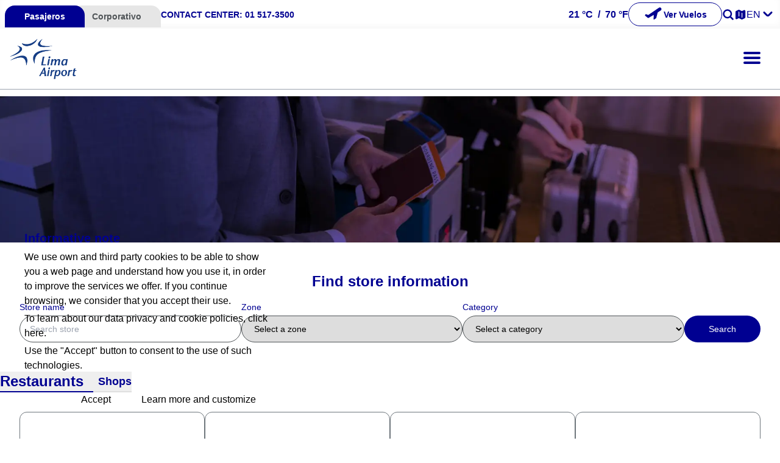

--- FILE ---
content_type: text/html;charset=utf-8
request_url: https://www.lima-airport.com/en/pasajeros/establecimientos/restaurantes
body_size: 43134
content:
<!DOCTYPE html><html  lang="en" dir="ltr" class="" style=""><head><meta charset="utf-8"><meta name="viewport" content="width=device-width, initial-scale=1.0"><title>Aeropuerto Internacional Jorge Chávez</title><style nonce="cyV4VrCajJ0lBanu7wqDk8VX">dialog[data-v-f6d1c92d]{align-items:center;background:transparent;border:none;display:flex;height:100vh;justify-content:center;left:0;padding:0;position:fixed;top:0;width:100vw}.search-container[data-v-f6d1c92d]{text-align:center}.close-button[data-v-f6d1c92d]{background:transparent;border:none;color:#fff;cursor:pointer;font-size:2em;position:absolute;right:10px;top:10px}[data-v-f6d1c92d]::backdrop{background:linear-gradient(270deg,#7a0073e6,#000091e6);height:100vh;width:100vw}</style><style nonce="cyV4VrCajJ0lBanu7wqDk8VX">.menuCollapseBottom[data-v-cad99b6f]{animation:colapseBottom-cad99b6f .3s ease-in-out}.menuCollapseTop[data-v-cad99b6f]{animation:collapseTop-cad99b6f .3s ease-in-out}.showSubMenu[data-v-cad99b6f]{animation:showSubMenu-cad99b6f .3s forwards}.hideSubMenu[data-v-cad99b6f]{animation:hideSubMenu-cad99b6f .3s forwards}.hamburger[data-v-cad99b6f]{background-color:transparent;cursor:pointer;transform:translateZ(0);transition:transform .25s cubic-bezier(.05,1.04,.72,.98);-webkit-user-select:none;-moz-user-select:none;user-select:none;z-index:20}.hamburger.is-active[data-v-cad99b6f]{background-color:none}._layer[data-v-cad99b6f]{background:var(--principal);border-radius:2px;display:block;height:4px;margin-bottom:4px;opacity:1;transform:translateZ(0);transition:all .25s cubic-bezier(.05,1.04,.72,.98);width:28px}.hamburger.is-active .-top[data-v-cad99b6f]{transform:translateY(200%) rotate(45deg)!important}.hamburger.is-active .-mid[data-v-cad99b6f]{opacity:0}.hamburger.is-active .-bottom[data-v-cad99b6f]{transform:translateY(-200%) rotate(135deg)!important}@keyframes colapseBottom-cad99b6f{0%{transform:translateY(-100%)}to{transform:translateY(0)}}@keyframes collapseTop-cad99b6f{0%{transform:translateY(0)}to{transform:translateY(-100%)}}@keyframes showSubMenu-cad99b6f{0%{transform:translate(100%)}to{transform:translate(0)}}@keyframes hideSubMenu-cad99b6f{0%{transform:translate(0)}to{transform:translate(100%)}}</style><style nonce="cyV4VrCajJ0lBanu7wqDk8VX">.airlines-filter[data-v-24e13589]{align-items:center;display:flex;flex-direction:column;justify-content:center;width:100%}.airlines-filter hr[data-v-24e13589]{border:1px solid #ccc;margin-bottom:0;margin-top:0}.container-filters[data-v-24e13589]{cursor:pointer;display:flex;flex-direction:row;gap:1rem;padding-left:2rem;width:80%}.option-filter[data-v-24e13589]{color:#00408f;font-size:1.1rem;font-weight:600;line-height:0px;text-align:center}.option-filter[data-v-24e13589]:hover:after,.text-underlined[data-v-24e13589]:after{background:#00408f;border-radius:2px;content:"";display:block;height:3px;margin-top:.5rem;width:100%}@media(max-width:768px){.airlines-filter[data-v-24e13589]{align-items:normal;justify-content:normal}}</style><style nonce="cyV4VrCajJ0lBanu7wqDk8VX">.primary-btn[data-v-41a55615]:hover{box-shadow:0 4px 14px #00009140;color:#fff;transition:all .2s ease-in-out}</style><style nonce="cyV4VrCajJ0lBanu7wqDk8VX">.btn-active[data-v-8ab438d4]{border-bottom:1px solid #000091}</style><link nonce="cyV4VrCajJ0lBanu7wqDk8VX" integrity="sha384-m9Hjyxsj/yZL8yd9remlPjDF++FEXeG3otFGlKEu+yJMF/tNJGV9AoE7xlYq+3qx" rel="stylesheet" href="/_nuxt/entry.C14wZlab.css" crossorigin><link nonce="cyV4VrCajJ0lBanu7wqDk8VX" integrity="sha384-/KGuzmAyexSnbWrM0tEC2Ddl1/v1dp4AM6cIwde8aYJTBXC/+qPgi+qrjpsbSixq" rel="stylesheet" href="/_nuxt/PaxesHeader.C3gJ7ke4.css" crossorigin><link nonce="cyV4VrCajJ0lBanu7wqDk8VX" integrity="sha384-W/yfq3f2gZ2OW5oyAGNxCtpvIxv5qDkux2xAXE1QsjJ8p8/rWgHHq+U1J/lXcXbn" rel="stylesheet" href="/_nuxt/PrimaryButton.CflVmOYv.css" crossorigin><link nonce="cyV4VrCajJ0lBanu7wqDk8VX" integrity="sha384-Hy3J4U7z5zfBz3yj/bnG4NQAnrfn9zW4CZGqpoujova9Q1vJXsCk0iyCBai82WPb" rel="modulepreload" as="script" crossorigin href="/_nuxt/Crf4qBam.js"><link nonce="cyV4VrCajJ0lBanu7wqDk8VX" integrity="sha384-JKzelWbWo2yZMytAGCrUb6EKPuAWfCz04Y3FwQ1iofiKaKzHwaXYDyi9KearL+Og" rel="modulepreload" as="script" crossorigin href="/_nuxt/CXU2ONZx.js"><link nonce="cyV4VrCajJ0lBanu7wqDk8VX" integrity="sha384-jb7j1kiWRGD+nj/nVWMUKL9veO7yY+MU1lVfl1S940E6J0xJdUufn1eaXPViS3bI" rel="modulepreload" as="script" crossorigin href="/_nuxt/Dk_ewL2H.js"><link nonce="cyV4VrCajJ0lBanu7wqDk8VX" integrity="sha384-ikq6ZQ7tvma5x2DZ5cZRtyo48muxZqaKlNLjT4SXzRY+Nyb635qIfOGP2ptaht9j" rel="modulepreload" as="script" crossorigin href="/_nuxt/D4-iG7PG.js"><link nonce="cyV4VrCajJ0lBanu7wqDk8VX" integrity="sha384-PdhDKdoYijL5tvvuCUuUAWMsKFtRKUJ+ufoIrizrUN+HW3H9UPVbp85dg3qy5Lcl" rel="modulepreload" as="script" crossorigin href="/_nuxt/Cfgy-efC.js"><link nonce="cyV4VrCajJ0lBanu7wqDk8VX" integrity="sha384-5f2zI297Z34zRNW5Y7SvNVOMVvPu8vOvRdFSiZywAljglxDoI3xvrV8+DZ3V4S6E" rel="modulepreload" as="script" crossorigin href="/_nuxt/McNhPN7G.js"><link nonce="cyV4VrCajJ0lBanu7wqDk8VX" integrity="sha384-v11k352AeOb4L3Hp8b/SPAvO/CGiCWfTwiQ1Xqx7UGeDXbfAVkvkku3xeCmnubb5" rel="modulepreload" as="script" crossorigin href="/_nuxt/DWfuPOU7.js"><link nonce="cyV4VrCajJ0lBanu7wqDk8VX" integrity="sha384-8P/eirJrKJrxIvdbMlOkz2Xzm29yoY4N/eEBQWipxAzjiqsGiV5SrcCblIq1Id6Q" rel="modulepreload" as="script" crossorigin href="/_nuxt/CMb7KTIA.js"><link nonce="cyV4VrCajJ0lBanu7wqDk8VX" integrity="sha384-4MWsVKd/FIegFO2COERk0YHYyz4VSC13b+6PiUFUyTnaldd5zpPFU81PVTJXakmW" rel="modulepreload" as="script" crossorigin href="/_nuxt/Dv9OMEM0.js"><link nonce="cyV4VrCajJ0lBanu7wqDk8VX" integrity="sha384-Kd95vgM6Xzq/oumVKxYok1R8CSjZRijNru6X5SXd8+IEpikuXUIMeQMZFfqLS/k8" rel="modulepreload" as="script" crossorigin href="/_nuxt/ByAjAyUs.js"><link nonce="cyV4VrCajJ0lBanu7wqDk8VX" integrity="sha384-0qI7x4Pjqjj0AeE8dIhQUTfElUp/2IMx8Vl8X/cREdyAfHNwpbKCxtpUHFbt5p8w" rel="preload" as="fetch" fetchpriority="low" crossorigin="anonymous" href="/_nuxt/builds/meta/de36fbfa-8f0d-4d18-ad91-dfc3a4d1d0ba.json"><script nonce="cyV4VrCajJ0lBanu7wqDk8VX" integrity="sha384-Hy3J4U7z5zfBz3yj/bnG4NQAnrfn9zW4CZGqpoujova9Q1vJXsCk0iyCBai82WPb" type="module" src="/_nuxt/Crf4qBam.js" crossorigin></script><meta name="description" content="LAP, Lima Airport Partners, Aeropuerto Internacional Jorge Chávez de Lima. Bienvenido a Lima, Perú. Ingrese a www.lima-airport.com para obtener toda la información que necesita para su viaje."><meta property="og:title" content="Aeropuerto Internacional Jorge Chávez"><meta id="i18n-og-url" property="og:url" content="https://www.lima-airport.com/en/pasajeros/establecimientos/restaurantes"><meta property="og:description" content="Bienvenido al Aeropuerto Internacional Jorge Chávez de Lima. Ingrese a lima-airport.com para obtener toda la información que necesita para su viaje."><meta property="og:image" content="https://lap-static-cdn.plm.com.co/assets/meta/og-lap.jpeg"><meta property="og:type" content="website"><meta name="twitter:title" content="Aeropuerto Internacional Jorge Chávez"><meta name="twitter:url" content="https://www.lima-airport.com/"><meta name="twitter:description" content="Bienvenido al Aeropuerto Internacional Jorge Chávez de Lima. Ingrese a lima-airport.com para obtener toda la información que necesita para su viaje."><meta name="twitter:image" content="https://lap-static-cdn.plm.com.co/assets/meta/og-lap.jpeg"><link nonce="cyV4VrCajJ0lBanu7wqDk8VX" id="i18n-xd" rel="alternate" href="https://www.lima-airport.com/pasajeros/establecimientos/restaurantes" hreflang="x-default"><link nonce="cyV4VrCajJ0lBanu7wqDk8VX" id="i18n-alt-es" rel="alternate" href="https://www.lima-airport.com/pasajeros/establecimientos/restaurantes" hreflang="es"><link nonce="cyV4VrCajJ0lBanu7wqDk8VX" id="i18n-alt-en" rel="alternate" href="https://www.lima-airport.com/en/pasajeros/establecimientos/restaurantes" hreflang="en"><link nonce="cyV4VrCajJ0lBanu7wqDk8VX" id="i18n-can" rel="canonical" href="https://www.lima-airport.com/en/pasajeros/establecimientos/restaurantes"><meta id="i18n-og" property="og:locale" content="en"><meta id="i18n-og-alt-es" property="og:locale:alternate" content="es"><script nonce="cyV4VrCajJ0lBanu7wqDk8VX" id="unhead:payload" type="application/json">{"title":"Aeropuerto Internacional Jorge Chávez"}</script></head><body  class="" style=""><div id="__nuxt"><div><div></div><div><!--[--><!--[--><!--[--><!----><!----><!----><!----><!--]--><!--[--><!----><!----><!----><!--]--><!--]--><!--[--><div class="tw-fixed tw-top-0 tw-z-20 tw-w-full"><div class="tw-w-full"><header class="top-header tw-bg-white tw-w-full"><div class="tw-mx-auto tw-max-w-[90rem]"><div class="tw-z-10 tw-mx-2 tw-py-1 tw-flex tw-items-center tw-gap-3"><div class="tw-flex tw-items-center tw-gap-8 tw-flex-1"><div class="tw-flex tw-font-semibold tw-text-white -tw-mb-1.5"><a href="/en" class="md:-tw-mr-5 -tw-mr-2 tw-rounded-t-2xl md:tw-px-8 md:tw-py-2 tw-px-3 tw-py-1.5 tw-text-sm hover:tw-text-white tw-flex tw-items-center tw-transition-all tw-z-20 tw-text-white tw-bg-blue-lap">Pasajeros</a><a href="/en/corporativo" class="tw-rounded-t-2xl md:tw-px-8 md:tw-py-2 tw-px-3 tw-py-1.5 tw-text-sm hover:tw-text-white tw-flex tw-items-center tw-transition-all tw-z-10 tw-bg-[#E6E6E6] tw-text-[--text] hover:tw-bg-purple-lap hover:tw-text-white">Corporativo</a></div><div class="tw-font-bold tw-uppercase tw-text-[--principal] lg:tw-block tw-hidden tw-text-sm"> Contact Center: <a href="tel:015173500">01 517-3500</a></div></div><div class="tw-flex tw-items-center md:tw-gap-6 tw-gap-3"><div class="tw-text-[--principal] md:tw-text-base tw-text-sm tw-font-semibold tw-flex tw-flex-col md:tw-flex-row"><div>21 °C</div><div class="tw-hidden md:tw-block tw-mx-2">/</div><div class="max-md:tw-hidden">70 °F</div></div><a href="/en/pasajeros/vuelos" class="md:tw-flex tw-hidden tw-rounded-full tw-border-solid tw-border tw-border-[--principal] tw-px-6 tw-py-1.5 tw-text-sm tw-text-[--principal] tw-font-semibold tw-gap-2 tw-items-center"><svg width="33" height="25" viewBox="0 0 33 25" fill="none" xmlns="http://www.w3.org/2000/svg"><path d="M26.1014 1.32104C25.8068 1.39925 25.5323 1.52509 25.2851 1.69423L8.38281 13.2295C8.0714 13.4412 7.67229 13.4967 7.3149 13.3749L4.05858 12.2653C3.7854 12.1716 3.488 12.2847 3.34337 12.5331L2.48825 14.0067C2.33793 14.2658 2.40139 14.5965 2.63569 14.782L7.36562 18.5118C7.56222 18.6653 7.83271 18.6847 8.04392 18.5587L16.8002 13.422L16.525 20.5084C16.5154 20.7337 16.6337 20.9451 16.8299 21.0561C16.9689 21.1348 17.131 21.1539 17.2811 21.114C17.3425 21.0977 17.4024 21.0715 17.4573 21.035L20.6412 18.943C20.7645 18.8622 20.8544 18.7378 20.8931 18.5943L23.326 9.42979L28.2623 6.18589C29.2211 5.55633 29.6671 4.38923 29.3537 3.20894C28.9773 1.7916 27.5181 0.944796 26.1014 1.32104Z" fill="#000091"></path></svg> Ver Vuelos</a><div class="tw-flex" data-v-f6d1c92d><button class="tw-bg-transparent tw-border-none" aria-label="Search" type="button" value="Search" data-v-f6d1c92d><svg xmlns="http://www.w3.org/2000/svg" fill="none" viewBox="0 0 24 24" stroke-width="3" stroke="currentColor" class="tw-w-[20px] tw-text-[#000091]" data-v-f6d1c92d><path stroke-linecap="round" stroke-linejoin="round" d="m21 21-5.197-5.197m0 0A7.5 7.5 0 1 0 5.196 5.196a7.5 7.5 0 0 0 10.607 10.607Z" data-v-f6d1c92d></path></svg></button><!----></div><a href="/en/mapa" rel="noopener noreferrer" target="_blank"><svg xmlns="http://www.w3.org/2000/svg" viewBox="0 0 24 24" fill="currentColor" class="tw-w-[20px] tw-text-[--principal]" aria-label="Abrir mapa"><path fill-rule="evenodd" d="M8.161 2.58a1.875 1.875 0 0 1 1.678 0l4.993 2.498c.106.052.23.052.336 0l3.869-1.935A1.875 1.875 0 0 1 21.75 4.82v12.485c0 .71-.401 1.36-1.037 1.677l-4.875 2.437a1.875 1.875 0 0 1-1.676 0l-4.994-2.497a.375.375 0 0 0-.336 0l-3.868 1.935A1.875 1.875 0 0 1 2.25 19.18V6.695c0-.71.401-1.36 1.036-1.677l4.875-2.437ZM9 6a.75.75 0 0 1 .75.75V15a.75.75 0 0 1-1.5 0V6.75A.75.75 0 0 1 9 6Zm6.75 3a.75.75 0 0 0-1.5 0v8.25a.75.75 0 0 0 1.5 0V9Z" clip-rule="evenodd"></path></svg></a><div class="tw-relative"><div id="header-lang-selector" class="tw-flex tw-items-center tw-cursor-pointer"><div class="tw-font-medium tw-text-base tw-text-[--principal]">EN</div><div><svg width="24" height="25" viewBox="0 0 24 25" fill="none" xmlns="http://www.w3.org/2000/svg"><path d="M19.0611 8.35374C18.9218 8.21435 18.7564 8.10378 18.5744 8.02834C18.3923 7.95289 18.1972 7.91406 18.0001 7.91406C17.8031 7.91406 17.6079 7.95289 17.4259 8.02834C17.2438 8.10378 17.0784 8.21435 16.9391 8.35374L12.3531 12.9387C12.2594 13.0325 12.1322 13.0851 11.9996 13.0851C11.867 13.0851 11.7399 13.0325 11.6461 12.9387L7.06113 8.35374C6.77986 8.07235 6.39834 7.91421 6.00048 7.91411C5.60262 7.91402 5.22102 8.07198 4.93963 8.35324C4.65823 8.6345 4.50009 9.01603 4.5 9.41389C4.49991 9.81175 4.65786 10.1933 4.93913 10.4747L9.52513 15.0607C9.85014 15.3858 10.236 15.6436 10.6607 15.8195C11.0853 15.9955 11.5405 16.086 12.0001 16.086C12.4598 16.086 12.9149 15.9955 13.3396 15.8195C13.7643 15.6436 14.1501 15.3858 14.4751 15.0607L19.0611 10.4747C19.3423 10.1935 19.5003 9.81199 19.5003 9.41424C19.5003 9.0165 19.3423 8.63503 19.0611 8.35374Z" fill="#000091"></path></svg></div></div><!----></div></div></div></div></header></div><div class="tw-w-full tw-bg-white tw-border-b-gray-400 tw-border-b tw-relative" data-v-cad99b6f><header class="tw-mx-auto md:tw-max-w-[86rem] tw-px-4 tw-py-4" data-v-cad99b6f><div class="tw-flex tw-items-center tw-gap-8" data-v-cad99b6f><a href="/en" class="" data-v-cad99b6f><img class="tw-w-[110px] tw-min-w-[110px]" src="https://lap-static-cdn.plm.com.co/images/logo.png" alt="logo del aeropuerto" data-v-cad99b6f></a><nav class="tw-relative tw-flex tw-w-full tw-justify-end tw-items-center tw-px-4" data-v-cad99b6f><button class="hamburger" aria-label="Menu" data-v-cad99b6f><span class="_layer -top" data-v-cad99b6f></span><span class="_layer -mid" data-v-cad99b6f></span><span class="_layer -bottom" data-v-cad99b6f></span></button><!----><!----></nav></div></header></div></div><main class="tw-min-h-[60vh]"><div class="safe-content" data-v-24e13589><div class="tw-bg-cover md:tw-h-[15rem] tw-h-[12rem] tw-bg-center tw-flex tw-items-end" style="background-image:url(&#39;https://lap-static-cdn.plm.com.co/images/header-bgs/tramites2-header-bg.webp&#39;);" data-v-24e13589><div class="tw-mx-auto tw-max-w-[90rem] tw-w-full"><div class="tw-flex"><div class="tw-mb-14 tw-border-b-8 tw-border-b-[#6F166F] tw-border-solid tw-border-t-0 tw-border-x-0 tw-pb-1 tw-mx-10"><h1 class="tw-font-semibold tw-text-white md:tw-text-4xl tw-text-2xl tw-my-0"></h1></div></div></div></div><div class="tw-w-full tw-flex tw-flex-col tw-items-center" data-v-24e13589><section class="lg:tw-max-w-[1280px] tw-w-full tw-text-sm" data-v-24e13589><form class="tw-flex tw-flex-col tw-w-full tw-items-center tw-justify-center tw-py-12 tw-gap-6"><h2 class="tw-text-2xl max-sm:tw-text-center max-sm:tw-w-3/4 tw-font-semibold">Find store information</h2><div class="tw-w-full tw-flex tw-flex-col tw-px-8 tw-gap-2 lg:tw-flex-row"><div class="tw-flex tw-flex-col tw-w-full lg:tw-w-1/3"><label class="tw-text-blue-lap tw-font-medium tw-mb-1" for="search-places">Store name</label><input id="search-places" value="" class="tw-rounded-[40px] tw-border-gray-lap tw-border-[1px] tw-px-4 tw-w-full tw-py-3 tw-h-11" type="text" placeholder="Search store"></div><div class="tw-flex tw-flex-col tw-w-full lg:tw-w-1/3"><label class="tw-text-blue-lap tw-font-medium tw-mb-1" for="search-zones">Zone</label><select id="search-zones" class="tw-rounded-[40px] tw-border-gray-lap tw-border-[1px] tw-px-4 tw-w-full tw-h-11"><option value="" selected>Select a zone</option><!--[--><option value="28">Marketplace Internacional</option><option value="29">Zona Internacional</option><option value="30">Dique Swing</option><option value="31">Marketplace Nacional</option><option value="32">Zona Check-In</option><option value="33">Perú Plaza</option><option value="34">Zona Llegadas</option><option value="35">Exteriores Primer Piso</option><option value="36">Zona Pública</option><!--]--></select></div><div class="tw-flex tw-flex-col tw-w-full lg:tw-w-1/3"><label class="tw-text-blue-lap tw-font-medium tw-mb-1" for="search-categories">Category</label><select id="search-categories" class="tw-rounded-[40px] tw-border-gray-lap tw-border-[1px] tw-px-4 tw-w-full tw-h-11"><option value="" selected>Select a category</option><!--[--><option value="1">Restaurante</option><option value="6">Bancos</option><option value="22">Ropa</option><option value="23">Duty Free</option><option value="26">Servicios</option><option value="45">Peruana</option><option value="47">Bar</option><option value="48">Joyería</option><option value="50">Librería</option><option value="51">Electrónica</option><option value="57">F&amp;B</option><option value="58">Accesorios de cuero</option><option value="61">Chocolatería</option><option value="5">Protección de Equipaje</option><option value="63">Duty Paid</option><option value="65">Tienda de conveniencia</option><!--]--></select></div><div class="tw-self-end"><button type="submit" class="primary-btn tw-bg-[--principal] tw-text-white tw-font-medium tw-text-sm tw-rounded-full tw-py-3 tw-px-10 tw-block tw-content-center" data-v-41a55615><!--[-->Search<!--]--></button></div></div></form></section><section id="lista-restaurantes" class="xl:tw-max-w-[1280px] lg:tw-px-8 xl:tw-px-0 xl:tw-w-full" data-v-24e13589 data-v-8ab438d4><div class="tw-flex" data-v-8ab438d4><button class="tw-text-2xl tw-border-b-blue-lap tw-text-blue-lap tw-font-semibold tw-pr-4 tw-border-b-2 tw-border-b-solid" data-v-8ab438d4>Restaurants</button><button class="tw-text-lg tw-border-b-[#DFDFDF] tw-text-blue-lap tw-font-semibold tw-pl-2 tw-border-b-2 tw-border-b-solid" data-v-8ab438d4>Shops</button></div><div class="tw-w-full tw-flex tw-gap-2 tw-py-8 tw-flex-col lg:tw-flex-row lg:tw-flex-wrap lg:tw-justify-center" data-v-8ab438d4><!--[--><div class="tw-border tw-rounded-xl tw-flex tw-flex-col tw-border-[--gris] tw-p-4 tw-w-[19rem] tw-justify-center tw-items-center tw-gap-6 tw-h-[16rem]" data-v-8ab438d4><div class="tw-flex tw-gap-3 tw-items-center"><img class="tw-w-[5rem] tw-max-h-[5rem] tw-object-contain" src="https://lap-static-cdn.plm.com.co/images/places/El_bodegon.webp" alt="Bodegon" loading="lazy"><div><div class="tw-text-[--text] tw-text-base tw-mb-1">Restaurant</div><div class="tw-font-bold tw-text-base tw-text-[--text]">Bodegon</div></div></div><div class="tw-text-center"><a href="/en/pasajeros/establecimientos/ver/556" class="app-primary-btn" aria-label><!--[-->See establishment<!--]--></a></div></div><div class="tw-border tw-rounded-xl tw-flex tw-flex-col tw-border-[--gris] tw-p-4 tw-w-[19rem] tw-justify-center tw-items-center tw-gap-6 tw-h-[16rem]" data-v-8ab438d4><div class="tw-flex tw-gap-3 tw-items-center"><img class="tw-w-[5rem] tw-max-h-[5rem] tw-object-contain" src="https://lap-static-cdn.plm.com.co/images/places/La_Bomboniere.webp" alt="Bonbonniere" loading="lazy"><div><div class="tw-text-[--text] tw-text-base tw-mb-1">Restaurant</div><div class="tw-font-bold tw-text-base tw-text-[--text]">Bonbonniere</div></div></div><div class="tw-text-center"><a href="/en/pasajeros/establecimientos/ver/348" class="app-primary-btn" aria-label><!--[-->See establishment<!--]--></a></div></div><div class="tw-border tw-rounded-xl tw-flex tw-flex-col tw-border-[--gris] tw-p-4 tw-w-[19rem] tw-justify-center tw-items-center tw-gap-6 tw-h-[16rem]" data-v-8ab438d4><div class="tw-flex tw-gap-3 tw-items-center"><img class="tw-w-[5rem] tw-max-h-[5rem] tw-object-contain" src="https://lap-static-cdn.plm.com.co/images/places/Burger_boy.webp" alt="Burger Boy" loading="lazy"><div><div class="tw-text-[--text] tw-text-base tw-mb-1">Restaurant</div><div class="tw-font-bold tw-text-base tw-text-[--text]">Burger Boy</div></div></div><div class="tw-text-center"><a href="/en/pasajeros/establecimientos/ver/542" class="app-primary-btn" aria-label><!--[-->See establishment<!--]--></a></div></div><div class="tw-border tw-rounded-xl tw-flex tw-flex-col tw-border-[--gris] tw-p-4 tw-w-[19rem] tw-justify-center tw-items-center tw-gap-6 tw-h-[16rem]" data-v-8ab438d4><div class="tw-flex tw-gap-3 tw-items-center"><img class="tw-w-[5rem] tw-max-h-[5rem] tw-object-contain" src="https://lap-static-cdn.plm.com.co/images/places/Callao_logo.webp" alt="Callao" loading="lazy"><div><div class="tw-text-[--text] tw-text-base tw-mb-1">Restaurant</div><div class="tw-font-bold tw-text-base tw-text-[--text]">Callao</div></div></div><div class="tw-text-center"><a href="/en/pasajeros/establecimientos/ver/319" class="app-primary-btn" aria-label><!--[-->See establishment<!--]--></a></div></div><div class="tw-border tw-rounded-xl tw-flex tw-flex-col tw-border-[--gris] tw-p-4 tw-w-[19rem] tw-justify-center tw-items-center tw-gap-6 tw-h-[16rem]" data-v-8ab438d4><div class="tw-flex tw-gap-3 tw-items-center"><img class="tw-w-[5rem] tw-max-h-[5rem] tw-object-contain" src="https://lap-static-cdn.plm.com.co/images/places/China_wok.webp" alt="Chinawok" loading="lazy"><div><div class="tw-text-[--text] tw-text-base tw-mb-1">Restaurant</div><div class="tw-font-bold tw-text-base tw-text-[--text]">Chinawok</div></div></div><div class="tw-text-center"><a href="/en/pasajeros/establecimientos/ver/557" class="app-primary-btn" aria-label><!--[-->See establishment<!--]--></a></div></div><div class="tw-border tw-rounded-xl tw-flex tw-flex-col tw-border-[--gris] tw-p-4 tw-w-[19rem] tw-justify-center tw-items-center tw-gap-6 tw-h-[16rem]" data-v-8ab438d4><div class="tw-flex tw-gap-3 tw-items-center"><img class="tw-w-[5rem] tw-max-h-[5rem] tw-object-contain" src="https://lap-static-cdn.plm.com.co/places/documents/ce163b0e-891a-416f-866c-e2c9acb2d978.png" alt="Copper" loading="lazy"><div><div class="tw-text-[--text] tw-text-base tw-mb-1">Restaurant</div><div class="tw-font-bold tw-text-base tw-text-[--text]">Copper</div></div></div><div class="tw-text-center"><a href="/en/pasajeros/establecimientos/ver/349" class="app-primary-btn" aria-label><!--[-->See establishment<!--]--></a></div></div><div class="tw-border tw-rounded-xl tw-flex tw-flex-col tw-border-[--gris] tw-p-4 tw-w-[19rem] tw-justify-center tw-items-center tw-gap-6 tw-h-[16rem]" data-v-8ab438d4><div class="tw-flex tw-gap-3 tw-items-center"><img class="tw-w-[5rem] tw-max-h-[5rem] tw-object-contain" src="https://lap-static-cdn.plm.com.co/images/places/Delicass.webp" alt="Delicass" loading="lazy"><div><div class="tw-text-[--text] tw-text-base tw-mb-1">Restaurant</div><div class="tw-font-bold tw-text-base tw-text-[--text]">Delicass</div></div></div><div class="tw-text-center"><a href="/en/pasajeros/establecimientos/ver/390" class="app-primary-btn" aria-label><!--[-->See establishment<!--]--></a></div></div><div class="tw-border tw-rounded-xl tw-flex tw-flex-col tw-border-[--gris] tw-p-4 tw-w-[19rem] tw-justify-center tw-items-center tw-gap-6 tw-h-[16rem]" data-v-8ab438d4><div class="tw-flex tw-gap-3 tw-items-center"><img class="tw-w-[5rem] tw-max-h-[5rem] tw-object-contain" src="https://lap-static-cdn.plm.com.co/places/documents/68d72047-69ff-4a1b-8d4f-a044683b1df3.png" alt="Dunkin Donuts" loading="lazy"><div><div class="tw-text-[--text] tw-text-base tw-mb-1">Restaurant</div><div class="tw-font-bold tw-text-base tw-text-[--text]">Dunkin Donuts</div></div></div><div class="tw-text-center"><a href="/en/pasajeros/establecimientos/ver/541" class="app-primary-btn" aria-label><!--[-->See establishment<!--]--></a></div></div><div class="tw-border tw-rounded-xl tw-flex tw-flex-col tw-border-[--gris] tw-p-4 tw-w-[19rem] tw-justify-center tw-items-center tw-gap-6 tw-h-[16rem]" data-v-8ab438d4><div class="tw-flex tw-gap-3 tw-items-center"><img class="tw-w-[5rem] tw-max-h-[5rem] tw-object-contain" src="https://lap-static-cdn.plm.com.co/images/places/Dunkin.webp" alt="Dunkin Donuts" loading="lazy"><div><div class="tw-text-[--text] tw-text-base tw-mb-1">Restaurant</div><div class="tw-font-bold tw-text-base tw-text-[--text]">Dunkin Donuts</div></div></div><div class="tw-text-center"><a href="/en/pasajeros/establecimientos/ver/357" class="app-primary-btn" aria-label><!--[-->See establishment<!--]--></a></div></div><div class="tw-border tw-rounded-xl tw-flex tw-flex-col tw-border-[--gris] tw-p-4 tw-w-[19rem] tw-justify-center tw-items-center tw-gap-6 tw-h-[16rem]" data-v-8ab438d4><div class="tw-flex tw-gap-3 tw-items-center"><img class="tw-w-[5rem] tw-max-h-[5rem] tw-object-contain" src="https://d1fde6ae9achgi.cloudfront.net/places/documents/3efa71e1-fd53-48e6-a3bf-55f575a27431.png" alt="Habla Broaster" loading="lazy"><div><div class="tw-text-[--text] tw-text-base tw-mb-1">Restaurant</div><div class="tw-font-bold tw-text-base tw-text-[--text]">Habla Broaster</div></div></div><div class="tw-text-center"><a href="/en/pasajeros/establecimientos/ver/538" class="app-primary-btn" aria-label><!--[-->See establishment<!--]--></a></div></div><div class="tw-border tw-rounded-xl tw-flex tw-flex-col tw-border-[--gris] tw-p-4 tw-w-[19rem] tw-justify-center tw-items-center tw-gap-6 tw-h-[16rem]" data-v-8ab438d4><div class="tw-flex tw-gap-3 tw-items-center"><img class="tw-w-[5rem] tw-max-h-[5rem] tw-object-contain" src="https://lap-static-cdn.plm.com.co/images/places/KFC.webp" alt="KFC" loading="lazy"><div><div class="tw-text-[--text] tw-text-base tw-mb-1">Restaurant</div><div class="tw-font-bold tw-text-base tw-text-[--text]">KFC</div></div></div><div class="tw-text-center"><a href="/en/pasajeros/establecimientos/ver/558" class="app-primary-btn" aria-label><!--[-->See establishment<!--]--></a></div></div><div class="tw-border tw-rounded-xl tw-flex tw-flex-col tw-border-[--gris] tw-p-4 tw-w-[19rem] tw-justify-center tw-items-center tw-gap-6 tw-h-[16rem]" data-v-8ab438d4><div class="tw-flex tw-gap-3 tw-items-center"><img class="tw-w-[5rem] tw-max-h-[5rem] tw-object-contain" src="https://lap-static-cdn.plm.com.co/images/places/KO.webp" alt="KO" loading="lazy"><div><div class="tw-text-[--text] tw-text-base tw-mb-1">Restaurant</div><div class="tw-font-bold tw-text-base tw-text-[--text]">KO</div></div></div><div class="tw-text-center"><a href="/en/pasajeros/establecimientos/ver/545" class="app-primary-btn" aria-label><!--[-->See establishment<!--]--></a></div></div><div class="tw-border tw-rounded-xl tw-flex tw-flex-col tw-border-[--gris] tw-p-4 tw-w-[19rem] tw-justify-center tw-items-center tw-gap-6 tw-h-[16rem]" data-v-8ab438d4><div class="tw-flex tw-gap-3 tw-items-center"><img class="tw-w-[5rem] tw-max-h-[5rem] tw-object-contain" src="https://lap-static-cdn.plm.com.co/images/places/Lalucha_sangucheria.webp" alt="La Lucha" loading="lazy"><div><div class="tw-text-[--text] tw-text-base tw-mb-1">Restaurant</div><div class="tw-font-bold tw-text-base tw-text-[--text]">La Lucha</div></div></div><div class="tw-text-center"><a href="/en/pasajeros/establecimientos/ver/544" class="app-primary-btn" aria-label><!--[-->See establishment<!--]--></a></div></div><div class="tw-border tw-rounded-xl tw-flex tw-flex-col tw-border-[--gris] tw-p-4 tw-w-[19rem] tw-justify-center tw-items-center tw-gap-6 tw-h-[16rem]" data-v-8ab438d4><div class="tw-flex tw-gap-3 tw-items-center"><img class="tw-w-[5rem] tw-max-h-[5rem] tw-object-contain" src="https://lap-static-cdn.plm.com.co/images/places/Las_reyes.webp" alt="Las Reyes" loading="lazy"><div><div class="tw-text-[--text] tw-text-base tw-mb-1">Restaurant</div><div class="tw-font-bold tw-text-base tw-text-[--text]">Las Reyes</div></div></div><div class="tw-text-center"><a href="/en/pasajeros/establecimientos/ver/314" class="app-primary-btn" aria-label><!--[-->See establishment<!--]--></a></div></div><div class="tw-border tw-rounded-xl tw-flex tw-flex-col tw-border-[--gris] tw-p-4 tw-w-[19rem] tw-justify-center tw-items-center tw-gap-6 tw-h-[16rem]" data-v-8ab438d4><div class="tw-flex tw-gap-3 tw-items-center"><img class="tw-w-[5rem] tw-max-h-[5rem] tw-object-contain" src="https://lap-static-cdn.plm.com.co/images/places/Las_reyes.webp" alt="Las Reyes Swing" loading="lazy"><div><div class="tw-text-[--text] tw-text-base tw-mb-1">Restaurant</div><div class="tw-font-bold tw-text-base tw-text-[--text]">Las Reyes Swing</div></div></div><div class="tw-text-center"><a href="/en/pasajeros/establecimientos/ver/546" class="app-primary-btn" aria-label><!--[-->See establishment<!--]--></a></div></div><div class="tw-border tw-rounded-xl tw-flex tw-flex-col tw-border-[--gris] tw-p-4 tw-w-[19rem] tw-justify-center tw-items-center tw-gap-6 tw-h-[16rem]" data-v-8ab438d4><div class="tw-flex tw-gap-3 tw-items-center"><img class="tw-w-[5rem] tw-max-h-[5rem] tw-object-contain" src="https://lap-static-cdn.plm.com.co/places/documents/c624774e-ddcb-4f52-8fa7-fce70002a435.png" alt="Listo" loading="lazy"><div><div class="tw-text-[--text] tw-text-base tw-mb-1">Restaurant</div><div class="tw-font-bold tw-text-base tw-text-[--text]">Listo</div></div></div><div class="tw-text-center"><a href="/en/pasajeros/establecimientos/ver/381" class="app-primary-btn" aria-label><!--[-->See establishment<!--]--></a></div></div><div class="tw-border tw-rounded-xl tw-flex tw-flex-col tw-border-[--gris] tw-p-4 tw-w-[19rem] tw-justify-center tw-items-center tw-gap-6 tw-h-[16rem]" data-v-8ab438d4><div class="tw-flex tw-gap-3 tw-items-center"><img class="tw-w-[5rem] tw-max-h-[5rem] tw-object-contain" src="https://lap-static-cdn.plm.com.co/images/places/MC_Donalds.webp" alt="McDonald&#39;s" loading="lazy"><div><div class="tw-text-[--text] tw-text-base tw-mb-1">Restaurant</div><div class="tw-font-bold tw-text-base tw-text-[--text]">McDonald&#39;s</div></div></div><div class="tw-text-center"><a href="/en/pasajeros/establecimientos/ver/562" class="app-primary-btn" aria-label><!--[-->See establishment<!--]--></a></div></div><div class="tw-border tw-rounded-xl tw-flex tw-flex-col tw-border-[--gris] tw-p-4 tw-w-[19rem] tw-justify-center tw-items-center tw-gap-6 tw-h-[16rem]" data-v-8ab438d4><div class="tw-flex tw-gap-3 tw-items-center"><img class="tw-w-[5rem] tw-max-h-[5rem] tw-object-contain" src="https://lap-static-cdn.plm.com.co/images/places/MC_Donalds.webp" alt="McDonald&#39;s" loading="lazy"><div><div class="tw-text-[--text] tw-text-base tw-mb-1">Restaurant</div><div class="tw-font-bold tw-text-base tw-text-[--text]">McDonald&#39;s</div></div></div><div class="tw-text-center"><a href="/en/pasajeros/establecimientos/ver/563" class="app-primary-btn" aria-label><!--[-->See establishment<!--]--></a></div></div><div class="tw-border tw-rounded-xl tw-flex tw-flex-col tw-border-[--gris] tw-p-4 tw-w-[19rem] tw-justify-center tw-items-center tw-gap-6 tw-h-[16rem]" data-v-8ab438d4><div class="tw-flex tw-gap-3 tw-items-center"><img class="tw-w-[5rem] tw-max-h-[5rem] tw-object-contain" src="https://lap-static-cdn.plm.com.co/images/places/Natoo.webp" alt="Natoo" loading="lazy"><div><div class="tw-text-[--text] tw-text-base tw-mb-1">Restaurant</div><div class="tw-font-bold tw-text-base tw-text-[--text]">Natoo</div></div></div><div class="tw-text-center"><a href="/en/pasajeros/establecimientos/ver/317" class="app-primary-btn" aria-label><!--[-->See establishment<!--]--></a></div></div><div class="tw-border tw-rounded-xl tw-flex tw-flex-col tw-border-[--gris] tw-p-4 tw-w-[19rem] tw-justify-center tw-items-center tw-gap-6 tw-h-[16rem]" data-v-8ab438d4><div class="tw-flex tw-gap-3 tw-items-center"><img class="tw-w-[5rem] tw-max-h-[5rem] tw-object-contain" src="https://lap-static-cdn.plm.com.co/images/places/Pan_Sal_Aire.webp" alt="Pan Sal Aire" loading="lazy"><div><div class="tw-text-[--text] tw-text-base tw-mb-1">Restaurant</div><div class="tw-font-bold tw-text-base tw-text-[--text]">Pan Sal Aire</div></div></div><div class="tw-text-center"><a href="/en/pasajeros/establecimientos/ver/320" class="app-primary-btn" aria-label><!--[-->See establishment<!--]--></a></div></div><div class="tw-border tw-rounded-xl tw-flex tw-flex-col tw-border-[--gris] tw-p-4 tw-w-[19rem] tw-justify-center tw-items-center tw-gap-6 tw-h-[16rem]" data-v-8ab438d4><div class="tw-flex tw-gap-3 tw-items-center"><img class="tw-w-[5rem] tw-max-h-[5rem] tw-object-contain" src="https://lap-static-cdn.plm.com.co/images/places/Papachos.webp" alt="Papacho&#39;s" loading="lazy"><div><div class="tw-text-[--text] tw-text-base tw-mb-1">Restaurant</div><div class="tw-font-bold tw-text-base tw-text-[--text]">Papacho&#39;s</div></div></div><div class="tw-text-center"><a href="/en/pasajeros/establecimientos/ver/555" class="app-primary-btn" aria-label><!--[-->See establishment<!--]--></a></div></div><div class="tw-border tw-rounded-xl tw-flex tw-flex-col tw-border-[--gris] tw-p-4 tw-w-[19rem] tw-justify-center tw-items-center tw-gap-6 tw-h-[16rem]" data-v-8ab438d4><div class="tw-flex tw-gap-3 tw-items-center"><img class="tw-w-[5rem] tw-max-h-[5rem] tw-object-contain" src="https://lap-static-cdn.plm.com.co/images/places/Pardos.webp" alt="Pardo&#39;s Chicken" loading="lazy"><div><div class="tw-text-[--text] tw-text-base tw-mb-1">Restaurant</div><div class="tw-font-bold tw-text-base tw-text-[--text]">Pardo&#39;s Chicken</div></div></div><div class="tw-text-center"><a href="/en/pasajeros/establecimientos/ver/561" class="app-primary-btn" aria-label><!--[-->See establishment<!--]--></a></div></div><div class="tw-border tw-rounded-xl tw-flex tw-flex-col tw-border-[--gris] tw-p-4 tw-w-[19rem] tw-justify-center tw-items-center tw-gap-6 tw-h-[16rem]" data-v-8ab438d4><div class="tw-flex tw-gap-3 tw-items-center"><img class="tw-w-[5rem] tw-max-h-[5rem] tw-object-contain" src="https://lap-static-cdn.plm.com.co/places/documents/1650334a-215c-4013-9927-432506a13b73.png" alt="Perusuyo" loading="lazy"><div><div class="tw-text-[--text] tw-text-base tw-mb-1">Restaurant</div><div class="tw-font-bold tw-text-base tw-text-[--text]">Perusuyo</div></div></div><div class="tw-text-center"><a href="/en/pasajeros/establecimientos/ver/350" class="app-primary-btn" aria-label><!--[-->See establishment<!--]--></a></div></div><div class="tw-border tw-rounded-xl tw-flex tw-flex-col tw-border-[--gris] tw-p-4 tw-w-[19rem] tw-justify-center tw-items-center tw-gap-6 tw-h-[16rem]" data-v-8ab438d4><div class="tw-flex tw-gap-3 tw-items-center"><img class="tw-w-[5rem] tw-max-h-[5rem] tw-object-contain" src="https://lap-static-cdn.plm.com.co/places/documents/89165878-8c74-4959-84ac-e2b02f269ab9.png" alt="Pizza Hut" loading="lazy"><div><div class="tw-text-[--text] tw-text-base tw-mb-1">Restaurant</div><div class="tw-font-bold tw-text-base tw-text-[--text]">Pizza Hut</div></div></div><div class="tw-text-center"><a href="/en/pasajeros/establecimientos/ver/565" class="app-primary-btn" aria-label><!--[-->See establishment<!--]--></a></div></div><div class="tw-border tw-rounded-xl tw-flex tw-flex-col tw-border-[--gris] tw-p-4 tw-w-[19rem] tw-justify-center tw-items-center tw-gap-6 tw-h-[16rem]" data-v-8ab438d4><div class="tw-flex tw-gap-3 tw-items-center"><img class="tw-w-[5rem] tw-max-h-[5rem] tw-object-contain" src="https://lap-static-cdn.plm.com.co/images/places/Puku_Puku.webp" alt="Puku Puku" loading="lazy"><div><div class="tw-text-[--text] tw-text-base tw-mb-1">Restaurant</div><div class="tw-font-bold tw-text-base tw-text-[--text]">Puku Puku</div></div></div><div class="tw-text-center"><a href="/en/pasajeros/establecimientos/ver/321" class="app-primary-btn" aria-label><!--[-->See establishment<!--]--></a></div></div><div class="tw-border tw-rounded-xl tw-flex tw-flex-col tw-border-[--gris] tw-p-4 tw-w-[19rem] tw-justify-center tw-items-center tw-gap-6 tw-h-[16rem]" data-v-8ab438d4><div class="tw-flex tw-gap-3 tw-items-center"><img class="tw-w-[5rem] tw-max-h-[5rem] tw-object-contain" src="https://d1fde6ae9achgi.cloudfront.net/places/documents/6b4cda70-2c3c-4840-85a4-a1887bb0641d.png" alt="Sakamoto" loading="lazy"><div><div class="tw-text-[--text] tw-text-base tw-mb-1">Restaurant</div><div class="tw-font-bold tw-text-base tw-text-[--text]">Sakamoto</div></div></div><div class="tw-text-center"><a href="/en/pasajeros/establecimientos/ver/537" class="app-primary-btn" aria-label><!--[-->See establishment<!--]--></a></div></div><div class="tw-border tw-rounded-xl tw-flex tw-flex-col tw-border-[--gris] tw-p-4 tw-w-[19rem] tw-justify-center tw-items-center tw-gap-6 tw-h-[16rem]" data-v-8ab438d4><div class="tw-flex tw-gap-3 tw-items-center"><img class="tw-w-[5rem] tw-max-h-[5rem] tw-object-contain" src="https://d1fde6ae9achgi.cloudfront.net/places/documents/7bfbfcd1-0b72-4c5d-b9a1-a2c2da9fcde9.webp" alt="Starbucks" loading="lazy"><div><div class="tw-text-[--text] tw-text-base tw-mb-1">Restaurant</div><div class="tw-font-bold tw-text-base tw-text-[--text]">Starbucks</div></div></div><div class="tw-text-center"><a href="/en/pasajeros/establecimientos/ver/383" class="app-primary-btn" aria-label><!--[-->See establishment<!--]--></a></div></div><div class="tw-border tw-rounded-xl tw-flex tw-flex-col tw-border-[--gris] tw-p-4 tw-w-[19rem] tw-justify-center tw-items-center tw-gap-6 tw-h-[16rem]" data-v-8ab438d4><div class="tw-flex tw-gap-3 tw-items-center"><img class="tw-w-[5rem] tw-max-h-[5rem] tw-object-contain" src="https://lap-static-cdn.plm.com.co/images/places/Starbucks.webp" alt="Starbucks" loading="lazy"><div><div class="tw-text-[--text] tw-text-base tw-mb-1">Restaurant</div><div class="tw-font-bold tw-text-base tw-text-[--text]">Starbucks</div></div></div><div class="tw-text-center"><a href="/en/pasajeros/establecimientos/ver/382" class="app-primary-btn" aria-label><!--[-->See establishment<!--]--></a></div></div><div class="tw-border tw-rounded-xl tw-flex tw-flex-col tw-border-[--gris] tw-p-4 tw-w-[19rem] tw-justify-center tw-items-center tw-gap-6 tw-h-[16rem]" data-v-8ab438d4><div class="tw-flex tw-gap-3 tw-items-center"><img class="tw-w-[5rem] tw-max-h-[5rem] tw-object-contain" src="https://d1fde6ae9achgi.cloudfront.net/places/documents/f34dee3b-f9ff-4c3a-9b95-83e4d4e0d47b.webp" alt="Starbucks" loading="lazy"><div><div class="tw-text-[--text] tw-text-base tw-mb-1">Restaurant</div><div class="tw-font-bold tw-text-base tw-text-[--text]">Starbucks</div></div></div><div class="tw-text-center"><a href="/en/pasajeros/establecimientos/ver/384" class="app-primary-btn" aria-label><!--[-->See establishment<!--]--></a></div></div><div class="tw-border tw-rounded-xl tw-flex tw-flex-col tw-border-[--gris] tw-p-4 tw-w-[19rem] tw-justify-center tw-items-center tw-gap-6 tw-h-[16rem]" data-v-8ab438d4><div class="tw-flex tw-gap-3 tw-items-center"><img class="tw-w-[5rem] tw-max-h-[5rem] tw-object-contain" src="https://d1fde6ae9achgi.cloudfront.net/places/documents/1ed28a6d-a950-46bb-94e2-36053fdbadab.webp" alt="Starbucks" loading="lazy"><div><div class="tw-text-[--text] tw-text-base tw-mb-1">Restaurant</div><div class="tw-font-bold tw-text-base tw-text-[--text]">Starbucks</div></div></div><div class="tw-text-center"><a href="/en/pasajeros/establecimientos/ver/385" class="app-primary-btn" aria-label><!--[-->See establishment<!--]--></a></div></div><div class="tw-border tw-rounded-xl tw-flex tw-flex-col tw-border-[--gris] tw-p-4 tw-w-[19rem] tw-justify-center tw-items-center tw-gap-6 tw-h-[16rem]" data-v-8ab438d4><div class="tw-flex tw-gap-3 tw-items-center"><img class="tw-w-[5rem] tw-max-h-[5rem] tw-object-contain" src="https://lap-static-cdn.plm.com.co/images/places/Fridays.webp" alt="TGI Fridays" loading="lazy"><div><div class="tw-text-[--text] tw-text-base tw-mb-1">Restaurant</div><div class="tw-font-bold tw-text-base tw-text-[--text]">TGI Fridays</div></div></div><div class="tw-text-center"><a href="/en/pasajeros/establecimientos/ver/559" class="app-primary-btn" aria-label><!--[-->See establishment<!--]--></a></div></div><div class="tw-border tw-rounded-xl tw-flex tw-flex-col tw-border-[--gris] tw-p-4 tw-w-[19rem] tw-justify-center tw-items-center tw-gap-6 tw-h-[16rem]" data-v-8ab438d4><div class="tw-flex tw-gap-3 tw-items-center"><img class="tw-w-[5rem] tw-max-h-[5rem] tw-object-contain" src="https://lap-static-cdn.plm.com.co/images/places/Fridays.webp" alt="TGI Fridays" loading="lazy"><div><div class="tw-text-[--text] tw-text-base tw-mb-1">Restaurant</div><div class="tw-font-bold tw-text-base tw-text-[--text]">TGI Fridays</div></div></div><div class="tw-text-center"><a href="/en/pasajeros/establecimientos/ver/560" class="app-primary-btn" aria-label><!--[-->See establishment<!--]--></a></div></div><div class="tw-border tw-rounded-xl tw-flex tw-flex-col tw-border-[--gris] tw-p-4 tw-w-[19rem] tw-justify-center tw-items-center tw-gap-6 tw-h-[16rem]" data-v-8ab438d4><div class="tw-flex tw-gap-3 tw-items-center"><img class="tw-w-[5rem] tw-max-h-[5rem] tw-object-contain" src="https://lap-static-cdn.plm.com.co/places/documents/0c1315e0-9dbe-483d-b963-290c60a239e0.png" alt="TGI Fridays" loading="lazy"><div><div class="tw-text-[--text] tw-text-base tw-mb-1">Restaurant</div><div class="tw-font-bold tw-text-base tw-text-[--text]">TGI Fridays</div></div></div><div class="tw-text-center"><a href="/en/pasajeros/establecimientos/ver/539" class="app-primary-btn" aria-label><!--[-->See establishment<!--]--></a></div></div><div class="tw-border tw-rounded-xl tw-flex tw-flex-col tw-border-[--gris] tw-p-4 tw-w-[19rem] tw-justify-center tw-items-center tw-gap-6 tw-h-[16rem]" data-v-8ab438d4><div class="tw-flex tw-gap-3 tw-items-center"><img class="tw-w-[5rem] tw-max-h-[5rem] tw-object-contain" src="https://lap-static-cdn.plm.com.co/places/documents/91c43685-96a4-4863-99e9-9753e10a986d.png" alt="TGI Fridays" loading="lazy"><div><div class="tw-text-[--text] tw-text-base tw-mb-1">Restaurant</div><div class="tw-font-bold tw-text-base tw-text-[--text]">TGI Fridays</div></div></div><div class="tw-text-center"><a href="/en/pasajeros/establecimientos/ver/540" class="app-primary-btn" aria-label><!--[-->See establishment<!--]--></a></div></div><div class="tw-border tw-rounded-xl tw-flex tw-flex-col tw-border-[--gris] tw-p-4 tw-w-[19rem] tw-justify-center tw-items-center tw-gap-6 tw-h-[16rem]" data-v-8ab438d4><div class="tw-flex tw-gap-3 tw-items-center"><img class="tw-w-[5rem] tw-max-h-[5rem] tw-object-contain" src="https://lap-static-cdn.plm.com.co/images/places/Tori.webp" alt="Tori" loading="lazy"><div><div class="tw-text-[--text] tw-text-base tw-mb-1">Restaurant</div><div class="tw-font-bold tw-text-base tw-text-[--text]">Tori</div></div></div><div class="tw-text-center"><a href="/en/pasajeros/establecimientos/ver/543" class="app-primary-btn" aria-label><!--[-->See establishment<!--]--></a></div></div><div class="tw-border tw-rounded-xl tw-flex tw-flex-col tw-border-[--gris] tw-p-4 tw-w-[19rem] tw-justify-center tw-items-center tw-gap-6 tw-h-[16rem]" data-v-8ab438d4><div class="tw-flex tw-gap-3 tw-items-center"><img class="tw-w-[5rem] tw-max-h-[5rem] tw-object-contain" src="https://lap-static-cdn.plm.com.co/images/places/Wok_To_Gate.webp" alt="Wok to Gate" loading="lazy"><div><div class="tw-text-[--text] tw-text-base tw-mb-1">Restaurant</div><div class="tw-font-bold tw-text-base tw-text-[--text]">Wok to Gate</div></div></div><div class="tw-text-center"><a href="/en/pasajeros/establecimientos/ver/318" class="app-primary-btn" aria-label><!--[-->See establishment<!--]--></a></div></div><!--]--></div></section></div></div></main><div class="app-cookies"><!--[--><aside class="cookieControl"><div class="cookieControl__Bar cookieControl__Bar--bottom-left"><div class="cookieControl__BarContainer"><div><!--[--><h3 class="tw-text-xl">Informative note</h3><p>We use own and third party cookies to be able to show you a web page and understand how you use it, in order to improve the services we offer. If you continue browsing, we consider that you accept their use.</p><p>To learn about our data privacy and cookie policies,  <a class="cookiesHrefA" target="_blank" href="/en/cms/politica-de-privacidad-y-cookies">click here.</a> </p><p>Use the &quot;Accept&quot; button to consent to the use of such technologies.</p><!--]--></div><div class="cookieControl__BarButtons"><button type="button">Accept</button><!----><button type="button">Learn more and customize</button></div></div></div><!----><!----></aside><!--]--></div><footer><div class="tw-mx-auto tw-max-w-[80rem] pb-6 tw-px-4"><hr class="tw-my-10"><div class="tw-grid md:tw-grid-cols-4 tw-grid-cols-1 tw-gap-6 tw-mb-5 md:tw-px-0"><!--[--><!--[--><a href="/en/cms/consultas-y-reclamos" class="tw-text-[#000091] tw-font-semibold tw-text-base">Inquiries and Complaints</a><!--]--><!--[--><a href="/en/comunicados/noticias" class="tw-text-[#000091] tw-font-semibold tw-text-base">News</a><!--]--><!--[--><a href="/en/pasajeros/ositran" class="tw-text-[#000091] tw-font-semibold tw-text-base">OSITRAN</a><!--]--><!--[--><a href="/en/pasajeros/asistencia-especial" class="tw-text-[#000091] tw-font-semibold tw-text-base">Special Assistance</a><!--]--><!--[--><a href="/en/cms/pasajeros/preguntas-frecuentes" class="tw-text-[#000091] tw-font-semibold tw-text-base">Frequently Asked Questions</a><!--]--><!--[--><a class="tw-text-[#000091] tw-font-semibold tw-text-base" href="tel:+517173500" target="_blank">Contact center: 01 517-3500</a><!--]--><!--[--><a class="tw-text-[#000091] tw-font-semibold tw-text-base" href="/corporativo/procedimientos-normas" target="_blank">Check your claim</a><!--]--><!--[--><a class="tw-text-[#000091] tw-font-semibold tw-text-base" href="/legal/politica-de-privacidad" target="_blank">Privacy Policy</a><!--]--><!--]--></div><div class="tw-flex tw-gap-4 md:tw-px-0 tw-mt-8"><a href="https://www.lima-airport.com/cms/pasajeros/canales-de-reclamo" target="_blank"><svg width="35" height="35" viewBox="0 0 40 40" fill="none" xmlns="http://www.w3.org/2000/svg"><g clip-path="url(#clip0_2332_22544)"><circle cx="20" cy="20" r="20" fill="#000091"></circle><g clip-path="url(#clip1_2332_22544)"><path d="M28.6875 13.0547H11.3125L20.0039 20.9961L28.6875 13.0547Z" fill="white"></path><path d="M21.332 22.4609C20.9492 22.8047 20.4727 22.9766 19.9961 22.9766C19.5234 22.9766 19.0469 22.8047 18.6719 22.4648L10.0781 14.6133V25.9531C10.0781 26.5 10.5234 26.9453 11.0703 26.9453H28.9297C29.4766 26.9453 29.9219 26.5 29.9219 25.9531V14.6133L21.332 22.4609Z" fill="white"></path></g></g><defs><clipPath id="clip0_2332_22544"><rect width="40" height="40" fill="white"></rect></clipPath><clipPath id="clip1_2332_22544"><rect width="20" height="20" fill="white" transform="translate(10 10)"></rect></clipPath></defs></svg></a><a href="https://www.facebook.com/aeropuertojorgechavez" target="_blank"><svg width="35" height="35" viewBox="0 0 40 40" fill="none" xmlns="http://www.w3.org/2000/svg"><g clip-path="url(#clip0_2332_22514)"><circle cx="20" cy="20" r="20" fill="#000091"></circle><path d="M17.6964 20.2478C17.6244 20.2478 16.0404 20.2478 15.3204 20.2478C14.9364 20.2478 14.8164 20.1038 14.8164 19.7438C14.8164 18.7838 14.8164 17.7998 14.8164 16.8398C14.8164 16.4558 14.9604 16.3358 15.3204 16.3358H17.6964C17.6964 16.2638 17.6964 14.8718 17.6964 14.2238C17.6964 13.2638 17.8644 12.3518 18.3444 11.5118C18.8484 10.6478 19.5684 10.0718 20.4804 9.73583C21.0804 9.51983 21.6804 9.42383 22.3284 9.42383H24.6804C25.0164 9.42383 25.1604 9.56783 25.1604 9.90383V12.6398C25.1604 12.9758 25.0164 13.1198 24.6804 13.1198C24.0324 13.1198 23.3844 13.1198 22.7364 13.1438C22.0884 13.1438 21.7524 13.4558 21.7524 14.1278C21.7284 14.8478 21.7524 15.5438 21.7524 16.2878H24.5364C24.9204 16.2878 25.0644 16.4318 25.0644 16.8158V19.7198C25.0644 20.1038 24.9444 20.2238 24.5364 20.2238C23.6724 20.2238 21.8244 20.2238 21.7524 20.2238V28.0478C21.7524 28.4558 21.6324 28.5998 21.2004 28.5998C20.1924 28.5998 19.2084 28.5998 18.2004 28.5998C17.8404 28.5998 17.6964 28.4558 17.6964 28.0958C17.6964 25.5758 17.6964 20.3198 17.6964 20.2478Z" fill="white"></path></g><defs><clipPath id="clip0_2332_22514"><rect width="40" height="40" fill="white"></rect></clipPath></defs></svg></a><a href="https://www.instagram.com/aeropuerto_jorgechavez/" target="_blank"><svg width="35" height="35" viewBox="0 0 40 40" fill="none" xmlns="http://www.w3.org/2000/svg"><g clip-path="url(#clip0_268_100)"><circle cx="20" cy="20" r="20" fill="#000091"></circle><path d="M20.002 15.385C17.4481 15.385 15.3881 17.4455 15.3881 20C15.3881 22.5545 17.4481 24.615 20.002 24.615C22.5559 24.615 24.616 22.5545 24.616 20C24.616 17.4455 22.5559 15.385 20.002 15.385ZM20.002 23.0003C18.3516 23.0003 17.0023 21.6548 17.0023 20C17.0023 18.3452 18.3476 16.9997 20.002 16.9997C21.6564 16.9997 23.0017 18.3452 23.0017 20C23.0017 21.6548 21.6524 23.0003 20.002 23.0003V23.0003ZM25.8809 15.1963C25.8809 15.7947 25.399 16.2727 24.8047 16.2727C24.2064 16.2727 23.7285 15.7907 23.7285 15.1963C23.7285 14.6018 24.2104 14.1198 24.8047 14.1198C25.399 14.1198 25.8809 14.6018 25.8809 15.1963ZM28.9368 16.2887C28.8685 14.8468 28.5392 13.5696 27.4831 12.5172C26.431 11.4649 25.154 11.1356 23.7124 11.0633C22.2267 10.9789 17.7733 10.9789 16.2876 11.0633C14.85 11.1315 13.573 11.4609 12.5169 12.5132C11.4608 13.5655 11.1355 14.8428 11.0632 16.2847C10.9789 17.7708 10.9789 22.2251 11.0632 23.7113C11.1315 25.1532 11.4608 26.4304 12.5169 27.4828C13.573 28.5351 14.846 28.8644 16.2876 28.9367C17.7733 29.0211 22.2267 29.0211 23.7124 28.9367C25.154 28.8685 26.431 28.5391 27.4831 27.4828C28.5352 26.4304 28.8645 25.1532 28.9368 23.7113C29.0211 22.2251 29.0211 17.7749 28.9368 16.2887V16.2887ZM27.0173 25.3058C26.7041 26.093 26.0977 26.6995 25.3066 27.0168C24.122 27.4868 21.3111 27.3783 20.002 27.3783C18.6929 27.3783 15.878 27.4828 14.6974 27.0168C13.9103 26.7036 13.304 26.0971 12.9867 25.3058C12.5169 24.1209 12.6253 21.3094 12.6253 20C12.6253 18.6906 12.5209 15.875 12.9867 14.6942C13.2999 13.907 13.9063 13.3005 14.6974 12.9832C15.882 12.5132 18.6929 12.6217 20.002 12.6217C21.3111 12.6217 24.126 12.5172 25.3066 12.9832C26.0937 13.2964 26.7001 13.9029 27.0173 14.6942C27.4871 15.8791 27.3787 18.6906 27.3787 20C27.3787 21.3094 27.4871 24.125 27.0173 25.3058Z" fill="white"></path></g><defs><clipPath id="clip0_268_100"><rect width="40" height="40" fill="white"></rect></clipPath></defs></svg></a><a href="https://x.com/AeroJorgeChavez" target="_blank"><svg width="35" height="35" viewBox="0 0 40 40" fill="none" xmlns="http://www.w3.org/2000/svg"><g clip-path="url(#clip0_268_101)"><circle cx="20" cy="20" r="20" fill="#000091"></circle><path d="M22.5222 18.7749L28.4785 12H27.0671L21.8952 17.8826L17.7644 12H13L19.2466 20.8955L13 28H14.4115L19.8732 21.7878L24.2356 28H29L22.5218 18.7749H22.5222ZM20.5889 20.9738L19.956 20.0881L14.9201 13.0397H17.0882L21.1522 18.728L21.7851 19.6137L27.0677 27.0075H24.8997L20.5889 20.9742V20.9738Z" fill="white"></path></g><defs><clipPath id="clip0_268_101"><rect width="40" height="40" fill="white"></rect></clipPath></defs></svg></a><a href="https://www.tiktok.com/@aeropuerto_jorgechavez" target="_blank"><svg width="35" height="35" viewBox="0 0 40 40" fill="none" xmlns="http://www.w3.org/2000/svg"><g clip-path="url(#clip0_2332_22522)"><circle cx="20" cy="20" r="20" fill="#000091"></circle><path d="M27.8985 15.5062C26.8696 15.5062 25.9203 15.1653 25.1579 14.5903C24.2836 13.9312 23.6554 12.9642 23.4336 11.8498C23.3787 11.5744 23.3491 11.2902 23.3463 10.999H20.4071V19.0303L20.4036 23.4293C20.4036 24.6054 19.6377 25.6026 18.5761 25.9534C18.2679 26.0551 17.9352 26.1034 17.5887 26.0843C17.1464 26.06 16.732 25.9266 16.3718 25.7111C15.6052 25.2526 15.0855 24.4209 15.0714 23.4695C15.0492 21.9825 16.2513 20.7701 17.7373 20.7701C18.0306 20.7701 18.3123 20.818 18.5761 20.905V18.7098V17.9207C18.2979 17.8795 18.0148 17.858 17.7285 17.858C16.102 17.858 14.5809 18.5341 13.4935 19.7521C12.6716 20.6726 12.1787 21.8469 12.1026 23.0783C12.003 24.6959 12.5949 26.2336 13.7428 27.3682C13.9115 27.5347 14.0886 27.6893 14.2738 27.8319C15.258 28.5893 16.4612 28.9999 17.7285 28.9999C18.0148 28.9999 18.2979 28.9788 18.5761 28.9376C19.7599 28.7622 20.8522 28.2203 21.7142 27.3682C22.7734 26.3213 23.3586 24.9315 23.3649 23.4522L23.3498 16.883C23.8551 17.2728 24.4076 17.5954 25.0005 17.8457C25.9228 18.2348 26.9006 18.432 27.907 18.4316V16.2974V15.5055C27.9077 15.5062 27.8992 15.5062 27.8985 15.5062Z" fill="white"></path></g><defs><clipPath id="clip0_2332_22522"><rect width="40" height="40" fill="white"></rect></clipPath></defs></svg></a><a href="https://www.youtube.com/c/AeropuertoInternacionalJorgeCh%C3%A1vez" target="_blank"><svg width="35" height="35" viewBox="0 0 40 40" fill="none" xmlns="http://www.w3.org/2000/svg"><g clip-path="url(#clip0_268_105)"><circle cx="20" cy="20" r="20" fill="#000091"></circle><path d="M27.6657 16.5656C27.4817 15.9498 26.9395 15.4647 26.2511 15.3001C25.0033 15.001 20 15.001 20 15.001C20 15.001 14.9967 15.001 13.7489 15.3001C13.0605 15.4647 12.5183 15.9498 12.3343 16.5656C12 17.682 12 20.0111 12 20.0111C12 20.0111 12 22.3402 12.3343 23.4565C12.5183 24.0724 13.0605 24.5373 13.7489 24.7019C14.9967 25.001 20 25.001 20 25.001C20 25.001 25.0033 25.001 26.2511 24.7019C26.9395 24.5373 27.4817 24.0724 27.6657 23.4565C28 22.3402 28 20.0111 28 20.0111C28 20.0111 28 17.682 27.6657 16.5656ZM18.3636 22.1257V17.8964L22.5454 20.0111L18.3636 22.1257Z" fill="white"></path></g><defs><clipPath id="clip0_268_105"><rect width="40" height="40" fill="white"></rect></clipPath></defs></svg></a><a href="https://www.linkedin.com/company/lima-airport-partners/" target="_blank"><svg width="35" height="35" viewBox="0 0 40 40" fill="none" xmlns="http://www.w3.org/2000/svg"><g clip-path="url(#clip0_2332_22532)"><circle cx="20" cy="20" r="20" fill="#000091"></circle><path d="M28.0002 28.0001V22.1401C28.0002 19.2601 27.3802 17.0601 24.0202 17.0601C22.4002 17.0601 21.3202 17.9401 20.8802 18.7801H20.8402V17.3201H17.6602V28.0001H20.9802V22.7001C20.9802 21.3001 21.2402 19.9601 22.9602 19.9601C24.6602 19.9601 24.6802 21.5401 24.6802 22.7801V27.9801H28.0002V28.0001Z" fill="white"></path><path d="M12.2598 17.3198H15.5798V27.9998H12.2598V17.3198Z" fill="white"></path><path d="M13.92 12C12.86 12 12 12.86 12 13.92C12 14.98 12.86 15.86 13.92 15.86C14.98 15.86 15.84 14.98 15.84 13.92C15.84 12.86 14.98 12 13.92 12Z" fill="white"></path></g><defs><clipPath id="clip0_2332_22532"><rect width="40" height="40" fill="white"></rect></clipPath></defs></svg></a></div><hr class="tw-my-6"><p class="tw-text-xs tw-leading-[1.3] tw-text-center tw-text-[--text] tw-px-2 tw-pb-8">De acuerdo a lo dispuesto en el segundo párrafo del inciso c) del párrafo 6.3 del artículo 6 del Decreto Legislativo N.° 1372 y en el párrafo 7.3 del artículo 7 del Decreto Supremo N.° 003-2019-EF, se comunica que LIMA AIRPORT PARTNERS S.R.L. ha realizado los mecanismos razonables para obtener la información del beneﬁciario ﬁnal, considerando los criterios de propiedad y control previstos en los literales a) y b) del párrafo 4.1 del  artículo 4 del Decreto Legislativo 1372 y en los párrafos 5.1 al  5.4 de su Reglamento y documentado estos, respectivamente. Sin embargo, no ha sido posible identiﬁcar al beneﬁciario ﬁnal bajo los criterios señalados en el párrafo precedente por lo que hemos considerado como beneﬁciario ﬁnal a las personas naturales que ocupan los puestos administrativos superiores.</p></div></footer><!--]--><!--]--></div></div></div><div id="teleports"></div><script nonce="cyV4VrCajJ0lBanu7wqDk8VX">window.__NUXT__={};window.__NUXT__.config={public:{apiBase:"https://s17.lima-airport.com/api","nuxt-scripts":{version:"",defaultScriptOptions:{trigger:"onNuxtReady"}},i18n:{baseUrl:"https://www.lima-airport.com",defaultLocale:"es",defaultDirection:"ltr",strategy:"prefix_except_default",lazy:false,rootRedirect:"",routesNameSeparator:"___",defaultLocaleRouteNameSuffix:"default",skipSettingLocaleOnNavigate:false,differentDomains:false,trailingSlash:false,locales:[{code:"es",name:"Español",language:"es",files:[{path:"/app/i18n/locales/es.js",cache:""}]},{code:"en",name:"English",language:"en",files:[{path:"/app/i18n/locales/en.js",cache:""}]}],detectBrowserLanguage:false,experimental:{localeDetector:"",switchLocalePathLinkSSR:false,autoImportTranslationFunctions:false,typedPages:true,typedOptionsAndMessages:false,generatedLocaleFilePathFormat:"absolute",alternateLinkCanonicalQueries:false,hmr:true},multiDomainLocales:false,domainLocales:{es:{domain:""},en:{domain:""}}},cookieControl:{_isPrerendered:false,barPosition:"bottom-left",closeModalOnClickOutside:false,colors:{barBackground:"#d1d1d1",barButtonBackground:"#0a0a0a",barButtonColor:"#fff",barButtonHoverBackground:"#495057",barButtonHoverColor:"#fff",barTextColor:"#0a0a0a",checkboxActiveBackground:"#000",checkboxActiveCircleBackground:"#fff",checkboxDisabledBackground:"#ddd",checkboxDisabledCircleBackground:"#fff",checkboxInactiveBackground:"#000",checkboxInactiveCircleBackground:"#fff",controlButtonBackground:"#fff",controlButtonHoverBackground:"#000",controlButtonIconColor:"#000",controlButtonIconHoverColor:"#fff",focusRingColor:"#808080",modalBackground:"#fff",modalButtonBackground:"#0a0a0a",modalButtonColor:"#fff",modalButtonHoverBackground:"#333",modalButtonHoverColor:"#fff",modalOverlay:"#000",modalOverlayOpacity:.8,modalTextColor:"#000",modalUnsavedColor:"#fff"},cookies:{necessary:[],optional:[{description:{es:"Google Analytics es un servicio de análisis web que permite a los propietarios de sitios web entender cómo los visitantes interactúan con su sitio. Utiliza cookies para recopilar información sobre el comportamiento del usuario, como las páginas visitadas, la duración de la visita y la fuente de tráfico.",en:"Google Analytics is a web analytics service that allows website owners to understand how visitors interact with their site. It uses cookies to collect information about user behavior, such as pages visited, the duration of the visit, and the source of traffic."},id:"googleAnalytics",name:{es:"Google Analytics",en:"Google Analytics"},isPreselected:true,links:{"https://www.google.com/analytics/terms/es.html":"Términos de servicio","https://policies.google.com/technologies/cookies":"Política de privacidad"},targetCookieIds:["_ga","_ga_TVY5C3B9XG"]},{description:{es:"Cookie de Microsoft que ayuda a mostrar anuncios más relevantes y a mejorar la experiencia en los servicios de Microsoft.",en:"Microsoft cookie that helps show more relevant ads and improve the experience in Microsoft services."},id:"microsoftMUID",name:{es:"Microsoft MUID",en:"Microsoft MUID"},isPreselected:true,links:{"https://www.microsoft.com/en-us/privacy/privacystatement":"Política de privacidad"},targetCookieIds:["MUID"]},{description:{en:"Microsoft Clarity analytics",es:"Analítica de Microsoft Clarity"},id:"clarity",name:{es:"Clarity",en:"Clarity"},isPreselected:true,links:{"https://www.google.com/analytics/terms/es.html":"Términos de servicio","https://policies.google.com/technologies/cookies":"Política de privacidad"},targetCookieIds:["_clck","_clsk","CLID","ANONCHK","MR","MUID","SM"]}]},cookieExpiryOffsetMs:31536000000,cookieNameIsConsentGiven:"ncc_c",cookieNameCookiesEnabledIds:"ncc_e",cookieOptions:{path:"/",sameSite:"strict",secure:true},isAcceptNecessaryButtonEnabled:false,isControlButtonEnabled:false,isCookieIdVisible:false,isCssEnabled:true,isCssPonyfillEnabled:false,isDashInDescriptionEnabled:true,isIframeBlocked:false,isModalForced:false,declineAllAcceptsNecessary:false,locales:["en","es","fr","pt","en"],localeTexts:{en:{accept:"Accept",acceptAll:"Accept all",bannerDescription:"We use our own cookies and third-party cookies so that we can display this website correctly and better understand how this website is used, with a view to improving the services we offer. A decision on cookie usage permissions can be changed anytime using the cookie button that will appear after a selection has been made on this banner.",bannerTitle:"Cookies",close:"Close",cookiesFunctional:"Functional cookies",cookiesNecessary:"Necessary cookies",cookiesOptional:"Optional cookies",decline:"Decline",declineAll:"Decline all",here:"here",iframeBlocked:"To see this, please enable functional cookies",manageCookies:"Learn more and customize",save:"Save",settingsUnsaved:"You have unsaved settings"},es:{accept:"Aceptar",acceptAll:"Aceptar todo",bannerDescription:"Utilizamos cookies propias y de terceros para poder mostrarle una página web y comprender cómo la utiliza, con el fin de mejorar los servicios que ofrecemos. Si continúa navegando, consideramos que acepta su uso.",bannerTitle:"Cookies",close:"Cerrar",cookiesFunctional:"Cookies funcionales",cookiesNecessary:"Cookies obligatorias",cookiesOptional:"Cookies opcionales",decline:"Acepto lo necesario",declineAll:"Borrar todo",here:"aquí",iframeBlocked:"Para ver esto, por favor habilita las cookies funcionales.",manageCookies:"Administrar cookies",save:"Guardar",settingsUnsaved:"Tienes configuraciones no guardadas"},fr:{accept:"Accepter",acceptAll:"Tout accepter",bannerDescription:"Nous utilisons des cookies d’origine et des cookies tiers. Ces cookies sont destinés à vous offrir une navigation optimisée sur ce site web et de nous donner un aperçu de son utilisation, en vue de l’amélioration des services que nous offrons. En poursuivant votre navigation, nous considérons que vous acceptez l’usage des cookies.",bannerTitle:"Cookies",close:"Fermer",cookiesFunctional:"Cookies fonctionnels",cookiesNecessary:"Les cookies obligatoires",cookiesOptional:"Les cookies optionnels",decline:"J'accepte le nécessaire",declineAll:"Tout refuser",here:"ici",iframeBlocked:"Pour voir cela, veuillez activer les cookies fonctionnels",manageCookies:"Gérer les cookies",save:"Sauvegarder",settingsUnsaved:"Vous avez des paramètres non sauvegardés"},pt:{accept:"Aceitar todos",acceptAll:"Aceitar",bannerDescription:"Nós utilizamos os nossos próprios cookies e de terceiros para que possamos lhe mostrar este site e compreender a forma como o utiliza, de forma a melhorarmos os serviços que oferecemos. Ao continuar a navegar no site, consideramos que aceitou a utilização de cookies.",bannerTitle:"Cookies",close:"Fechar",cookiesFunctional:"Cookies funcionais",cookiesNecessary:"Cookies necessários",cookiesOptional:"Cookies opcionais",decline:"Eu aceito o necessário",declineAll:"Apagar todos",here:"aqui",iframeBlocked:"Para visualizar isto, por favor, active os cookies funcionais",manageCookies:"Gerir cookies",save:"Gravar",settingsUnsaved:"Tem alterações não guardadas"}},barTitle:"Nota informativa",controlButton:false,acceptNecessary:false,text:{locale:{es:{barTitle:"Nota informativa"},en:{barTitle:"Information note"},fr:{barTitle:"Note d'information"},pt:{barTitle:"Nota informativa"}}}}},app:{baseURL:"/",buildId:"de36fbfa-8f0d-4d18-ad91-dfc3a4d1d0ba",buildAssetsDir:"/_nuxt/",cdnURL:""}}</script><script nonce="cyV4VrCajJ0lBanu7wqDk8VX" type="application/json" data-nuxt-data="nuxt-app" data-ssr="true" id="__NUXT_DATA__">[["ShallowReactive",1],{"data":2,"state":1316,"once":1329,"_errors":1330,"serverRendered":17,"path":1332},["ShallowReactive",3],{"header-weather":4,"get-establishment-list":7},{"c":5,"f":6},21,"70",{"restaurantsData":8,"storesData":665,"optionCategories":1226,"optionsSearchZones":1282},[9,42,65,83,102,120,142,164,188,203,216,233,250,268,293,307,331,349,365,386,405,422,439,461,478,498,510,529,543,556,568,584,593,614,629,646],{"Id":10,"Name":11,"Level":12,"Phone":13,"MapURL":14,"extras":15,"Website":16,"EntityId":15,"IsActive":17,"Latitude":15,"ZoningId":18,"CreatedAt":19,"Longitude":15,"ProcessId":15,"CategoryId":20,"Restricted":15,"Description":21,"ScheduleDay":22,"TypePlaceId":23,"ScheduleTime":24,"TerminalNumber":23,"DescriptionEnglish":25,"FunctionalLocationId":15,"keywords":26,"ZoneName":27,"SubCategories":28,"Files":29},"556","Bodegon","P30","","https://map.lima-airport.com/poi?feature=0d3029b3c9eb92e554468a074b3023f3",null,"https://www.elbodegon.com.pe/",true,"31","2025-09-08T21:13:43.534Z","57","Taberna tradicional de lima con un cocina y cotelería variada","L-D","2","00:00-23:59","Traditional Lima tavern with varied cuisine and cocktails","Taberna; platos peruano","Marketplace Nacional",[],[30,36],{"Id":31,"Name":32,"FileKey":15,"PlaceId":10,"FileType":33,"PathFile":34,"created_at":35,"updated_at":35},"559","Logo","LOGO","https://lap-static-cdn.plm.com.co/images/places/El_bodegon.webp","2025-09-09T05:48:52.344Z",{"Id":37,"Name":38,"FileKey":15,"PlaceId":10,"FileType":39,"PathFile":40,"created_at":41,"updated_at":41},"579","Logo JPG","LOGO_JPG","https://lap-static-cdn.plm.com.co/images/places/png-jpg/El_bodegon.png","2025-09-09T05:50:14.657Z",{"Id":43,"Name":44,"Level":12,"Phone":13,"MapURL":45,"extras":15,"Website":46,"EntityId":15,"IsActive":17,"Latitude":15,"ZoningId":47,"CreatedAt":48,"Longitude":15,"ProcessId":15,"CategoryId":20,"Restricted":15,"Description":49,"ScheduleDay":22,"TypePlaceId":23,"ScheduleTime":24,"TerminalNumber":23,"DescriptionEnglish":50,"FunctionalLocationId":15,"keywords":51,"ZoneName":52,"SubCategories":53,"Files":54},"348","Bonbonniere","https://map.lima-airport.com/poi?feature=ca14cfa433f03c2e3a80ca5598fa3029","https://www.labonbonniere.pe/","28","2025-04-29T01:07:17.574Z","En 1953 una pareja de franceses fundó en San Isidro, La Bonbonniere, que hasta ahora existe en su local original de la calle Burgos. Funcionó durante cuatro décadas con éxito, atendiendo a la gente del barrio y ganándose cada vez más el cariño de los limeños de los distritos cercanos.\nEn la década del 90, Marisa Guiulfo, tras una carrera ya consolidada y exitosa en el área de catering, habiendo organizado algunos de los mejores banquetes limeños, decide adquirir la marca del matrimonio francés fundador y empezar un nuevo camino de crecimiento. A este proyecto familiar se une su hijo Coque Ossio, reconocido chef de alta cocina, que le da un giro definitivo a nuestra carta, transformándonos de Salón de Té  Patisserie, a un Café Restaurante.\nHoy La Bonbonniere tiene tres locales: el de antaño en San Isidro; el marino, inspirado en los grandes recuerdos de Marisa en su querida Pucusana dentro del Centro Comercial Larcomar, con una vista increíble a nuestro mar peruano; y el del Aeropuerto Internacional Jorge Chávez, para el disfrute de los  viajeros peruanos y extranjeros  en el terminal actual y en el nuevo terminal con nuestra renovada versión de la Bonbonniere con estilo provenzal francés, que será un oasis dentro del nuevo terminal.","It was the year 1953 when a French couple founded La Bonbonniere in San Isidro, and it still functions in their original location at calle Burgos.  It provided excellent service during four decades, becoming part of the neighborhood and more and more the preferred meeting point of Lima dwellers in bordering districts.\nIn the 90s, Marisa Guiulfo, after a successful and already consolidated career in the catering service sector, and having organized some of the top banquets of Lima, decides to acquire the brand from the French couple, and launches a new growth experience.  Her son, Coque Ossio, well known haute cuisine chef, then joins the family project and provides the final twist to our menu. The Patisserie thus became a Cafe and Restaurant. \nToday, La Bonbonniere has three locals:  The original one in San Isidro; the marine inspired location, in Centro Comercial Larcomar, based in Marisa’s great remembrances of her cherished Pucusana with an  incredible view of our Peruvian sea; and lastly, the local at the Jorge Chavez International Airport for the delight of Peruvian and foreign visitors in the present and new terminal in which La Bonbonniere, featuring its renovated French Provencal style, is bound to be an oasis.  ","Brunch; Te; Desayuno; Dulces;","Marketplace Internacional",[],[55,61],{"Id":56,"Name":57,"FileKey":58,"PlaceId":43,"FileType":39,"PathFile":59,"created_at":60,"updated_at":60},"477","Logo PNG","images/places/png-jpg/La_Bomboniere.png","https://lap-static-cdn.plm.com.co/images/places/png-jpg/La_Bomboniere.png","2025-07-07T18:41:39.844Z",{"Id":62,"Name":32,"FileKey":63,"PlaceId":43,"FileType":33,"PathFile":64,"created_at":15,"updated_at":15},"278","images/places/La_Bomboniere.webp","https://lap-static-cdn.plm.com.co/images/places/La_Bomboniere.webp",{"Id":66,"Name":67,"Level":12,"Phone":13,"MapURL":68,"extras":15,"Website":69,"EntityId":15,"IsActive":17,"Latitude":15,"ZoningId":47,"CreatedAt":19,"Longitude":15,"ProcessId":15,"CategoryId":20,"Restricted":15,"Description":70,"ScheduleDay":22,"TypePlaceId":23,"ScheduleTime":24,"TerminalNumber":23,"DescriptionEnglish":71,"FunctionalLocationId":15,"keywords":72,"ZoneName":52,"SubCategories":73,"Files":74},"542","Burger Boy","https://map.lima-airport.com/poi?feature=b086405919fe108ff5b58a17b92ab4d4","https://www.burgerboy.pe/","Disfruta de  hamburguesas hechas con ingredientes frescos, acompañadas de papas fritas crujientes y una  selección de bebidas. Visítanos  para  una experiencia de sabor única en cada bocado.","Burger Boy offers fresh-ingredient hamburgers, signature crispy fries, and unique beverages for a one-of-a-kind taste experience.","burger; burger boy; hamburguesa",[],[75,79],{"Id":76,"Name":32,"FileKey":15,"PlaceId":66,"FileType":33,"PathFile":77,"created_at":78,"updated_at":78},"545","https://lap-static-cdn.plm.com.co/images/places/Burger_boy.webp","2025-09-09T05:48:50.118Z",{"Id":80,"Name":38,"FileKey":15,"PlaceId":66,"FileType":39,"PathFile":81,"created_at":82,"updated_at":82},"567","https://lap-static-cdn.plm.com.co/images/places/png-jpg/Burger_boy.png","2025-09-09T05:50:12.687Z",{"Id":84,"Name":85,"Level":12,"Phone":13,"MapURL":86,"extras":15,"Website":87,"EntityId":15,"IsActive":17,"Latitude":15,"ZoningId":47,"CreatedAt":48,"Longitude":15,"ProcessId":15,"CategoryId":20,"Restricted":15,"Description":88,"ScheduleDay":22,"TypePlaceId":23,"ScheduleTime":24,"TerminalNumber":23,"DescriptionEnglish":89,"FunctionalLocationId":15,"keywords":90,"ZoneName":52,"SubCategories":91,"Files":92},"319","Callao","https://map.lima-airport.com/poi?feature=78a8a2f7e4e278d93aefb12a2d01da27","https://www.callao.nl/","Callao es una propuesta gourmet del chef peruano Jaime Pesaque, reconocido por su trayectoria en restaurantes con estrellas Michelin en Italia y España. En Callao, celebra la riqueza de la comida peruana, ofreciendo creaciones culinarias que destacan la calidad y frescura de los ingredientes, reflejando su compromiso con la gastronomía peruana.","Callao is a gourmet restaurant by Peruvian chef Jaime Pesaque, known for his work in Michelin-starred restaurants in Italy and Spain. At Callao, he brings together modern cooking techniques with local ingredients and authentic spices. The menu showcases the richness of Peruvian cuisine, highlighting fresh, high-quality ingredients and reflecting his dedication to Peruvian gastronomy.","Callao; Peruvian Food; Comida Peruana",[],[93,97],{"Id":94,"Name":32,"FileKey":95,"PlaceId":84,"FileType":33,"PathFile":96,"created_at":15,"updated_at":15},"259","images/places/Callao_logo.webp","https://lap-static-cdn.plm.com.co/images/places/Callao_logo.webp",{"Id":98,"Name":57,"FileKey":99,"PlaceId":84,"FileType":39,"PathFile":100,"created_at":101,"updated_at":101},"461","images/places/png-jpg/Callao_logo.png","https://lap-static-cdn.plm.com.co/images/places/png-jpg/Callao_logo.png","2025-07-07T18:41:38.507Z",{"Id":103,"Name":104,"Level":12,"Phone":13,"MapURL":105,"extras":15,"Website":106,"EntityId":15,"IsActive":17,"Latitude":15,"ZoningId":18,"CreatedAt":19,"Longitude":15,"ProcessId":15,"CategoryId":20,"Restricted":15,"Description":107,"ScheduleDay":22,"TypePlaceId":23,"ScheduleTime":24,"TerminalNumber":23,"DescriptionEnglish":108,"FunctionalLocationId":15,"keywords":109,"ZoneName":27,"SubCategories":110,"Files":111},"557","Chinawok","https://map.lima-airport.com/poi?feature=991c9d89601aa3ffae0b765ebdfa0951","https://www.chinawok.com.pe/","Es un restaurante de comida rápida que te ofrece una variedad de platos de comida china entre ellos podrás encontrar, arroz chaufa, sopa wantan entre otras platos que podrás disfrutan","It is a fast food restaurant that offers you a variety of Chinese food dishes, where you can find chaufa rice, wantan soup among other dishes that you can enjoy","Comida China; Chifa",[],[112,116],{"Id":113,"Name":32,"FileKey":15,"PlaceId":103,"FileType":33,"PathFile":114,"created_at":115,"updated_at":115},"560","https://lap-static-cdn.plm.com.co/images/places/China_wok.webp","2025-09-09T05:48:52.499Z",{"Id":117,"Name":38,"FileKey":15,"PlaceId":103,"FileType":39,"PathFile":118,"created_at":119,"updated_at":119},"580","https://lap-static-cdn.plm.com.co/images/places/png-jpg/China_wok.png","2025-09-09T05:50:14.822Z",{"Id":121,"Name":122,"Level":12,"Phone":13,"MapURL":123,"extras":15,"Website":13,"EntityId":15,"IsActive":17,"Latitude":15,"ZoningId":47,"CreatedAt":48,"Longitude":15,"ProcessId":15,"CategoryId":124,"Restricted":15,"Description":125,"ScheduleDay":22,"TypePlaceId":23,"ScheduleTime":24,"TerminalNumber":23,"DescriptionEnglish":126,"FunctionalLocationId":15,"keywords":127,"ZoneName":52,"SubCategories":128,"Files":129},"349","Copper","https://map.lima-airport.com/poi?feature=a0b4c44b75ff7d0de10a61ba46fa6b7c","47","Inspirado en las imponentes cumbres de Los Andes, en las curvas de las terrazas ancestrales, en el cobre de los mejores destilados.\nNace un nuevo concepto de bar... Copper\nUn punto de encuentro icónico, un espacio donde realajarse y disfrutar de las vistas con la mejor experiencia en mixología de autor.\nInspirado en los alambiques de cobre donde nacen los destilados más finos del mundo, como el pisco y la malta.\nExtraemos lo mejor de cada ingrediente, capturando la esencia y el espíritu de destinos lejanos, entregándote una experiencia gustativa inigualable.\nArmonizado con preparaciones gastronómicas internacionales con toques peruanos.","With inspiration of the towering peaks of the Andes Mountains, of the undulating curves of the ancestral terraces, and of the copper of the best distilled spirits\nIs born a new bar concept... Copper\nAn iconic meeting place, to feel relaxed and enjoy the views with the best experience in signature mixology.\nAll this inspired in the copper stills where the most refined distillates of the world such as pisco and malt are born.\nWe extract the best of each ingredient, capturing the essence and spirit of remote of remote destinations, to provide an incomparable taste experience. \nHarmonized with international gastronomic creations with touches of  Peruvian cuisine.","Cerveza; bar; piqueos; licor; pisco",[],[130,136],{"Id":131,"Name":132,"FileKey":133,"PlaceId":121,"FileType":39,"PathFile":134,"created_at":135,"updated_at":135},"514","LogoBlack","places/documents/70e36eb3-6899-451e-9870-7ab16cac5fea.png","https://lap-static-cdn.plm.com.co/places/documents/70e36eb3-6899-451e-9870-7ab16cac5fea.png","2025-07-21T15:43:11.171Z",{"Id":137,"Name":138,"FileKey":139,"PlaceId":121,"FileType":33,"PathFile":140,"created_at":141,"updated_at":141},"515","Logo Black","places/documents/ce163b0e-891a-416f-866c-e2c9acb2d978.png","https://lap-static-cdn.plm.com.co/places/documents/ce163b0e-891a-416f-866c-e2c9acb2d978.png","2025-07-21T15:43:57.528Z",{"Id":143,"Name":144,"Level":145,"Phone":13,"MapURL":146,"extras":15,"Website":147,"EntityId":15,"IsActive":17,"Latitude":15,"ZoningId":148,"CreatedAt":48,"Longitude":15,"ProcessId":15,"CategoryId":20,"Restricted":15,"Description":149,"ScheduleDay":22,"TypePlaceId":23,"ScheduleTime":24,"TerminalNumber":23,"DescriptionEnglish":150,"FunctionalLocationId":15,"keywords":151,"ZoneName":152,"SubCategories":153,"Files":154},"390","Delicass","P20","https://map.lima-airport.com/poi?feature=11f687b4b7e326a43d4e9a74d52e9ffb","https://delicass.com.pe/","33","Restaurante, cafetería donde podrás encontrar una variedad desayunos, postres y además podrás disfrutar de los diferentes platillos peruanos","Restaurant, cafeteria where you can find a variety of breakfasts, desserts and you can also enjoy different Peruvian dishes","Cafetería; desayunos; almuerzos; ensaladas; postres","Perú Plaza",[],[155,160],{"Id":156,"Name":57,"FileKey":157,"PlaceId":143,"FileType":39,"PathFile":158,"created_at":159,"updated_at":159},"496","images/places/png-jpg/Delicass.png","https://lap-static-cdn.plm.com.co/images/places/png-jpg/Delicass.png","2025-07-07T18:41:41.425Z",{"Id":161,"Name":32,"FileKey":162,"PlaceId":143,"FileType":33,"PathFile":163,"created_at":15,"updated_at":15},"306","images/places/Delicass.webp","https://lap-static-cdn.plm.com.co/images/places/Delicass.webp",{"Id":165,"Name":166,"Level":145,"Phone":167,"MapURL":168,"extras":15,"Website":169,"EntityId":15,"IsActive":17,"Latitude":15,"ZoningId":170,"CreatedAt":15,"Longitude":15,"ProcessId":15,"CategoryId":20,"Restricted":171,"Description":172,"ScheduleDay":22,"TypePlaceId":23,"ScheduleTime":24,"TerminalNumber":23,"DescriptionEnglish":173,"FunctionalLocationId":15,"keywords":15,"ZoneName":174,"SubCategories":175,"Files":176},"541","Dunkin Donuts","982342407","https://map.lima-airport.com/poi?feature=a1637a3464f148e3a05c19406af67f5e&floor=2&lang=en-GB#19.52/-12.0302687/-77.1154648/-25.8","https://www.dunkin.pe/","36",false,"Ofrece diferente sabores de donuts y munchkins, así como sánguches, bebidas frías y calientes.","It offers different flavors of donuts and munchkins, as well as sandwiches, hot and cold drinks.","Zona Pública",[],[177,182],{"Id":178,"Name":32,"FileKey":179,"PlaceId":165,"FileType":33,"PathFile":180,"created_at":181,"updated_at":181},"534","places/documents/68d72047-69ff-4a1b-8d4f-a044683b1df3.png","https://lap-static-cdn.plm.com.co/places/documents/68d72047-69ff-4a1b-8d4f-a044683b1df3.png","2025-08-18T20:14:34.974Z",{"Id":183,"Name":184,"FileKey":185,"PlaceId":165,"FileType":39,"PathFile":186,"created_at":187,"updated_at":187},"535","logo_png","places/documents/c45e059a-5223-40e7-9fc8-a0e8fc10076b.png","https://lap-static-cdn.plm.com.co/places/documents/c45e059a-5223-40e7-9fc8-a0e8fc10076b.png","2025-08-18T20:14:45.579Z",{"Id":189,"Name":166,"Level":12,"Phone":167,"MapURL":190,"extras":15,"Website":169,"EntityId":15,"IsActive":17,"Latitude":15,"ZoningId":47,"CreatedAt":48,"Longitude":15,"ProcessId":15,"CategoryId":20,"Restricted":15,"Description":172,"ScheduleDay":22,"TypePlaceId":23,"ScheduleTime":24,"TerminalNumber":23,"DescriptionEnglish":173,"FunctionalLocationId":15,"keywords":191,"ZoneName":52,"SubCategories":192,"Files":193},"357","https://map.lima-airport.com/poi?feature=76d5b08f4c3800141c0d2581a605a6c6","donas;donuts;café;coffee;breakfast;desayuno",[],[194,199],{"Id":195,"Name":57,"FileKey":196,"PlaceId":189,"FileType":39,"PathFile":197,"created_at":198,"updated_at":198},"483","images/places/png-jpg/Dunkin.png","https://lap-static-cdn.plm.com.co/images/places/png-jpg/Dunkin.png","2025-07-07T18:41:40.369Z",{"Id":200,"Name":32,"FileKey":201,"PlaceId":189,"FileType":33,"PathFile":202,"created_at":15,"updated_at":15},"286","images/places/Dunkin.webp","https://lap-static-cdn.plm.com.co/images/places/Dunkin.webp",{"Id":204,"Name":205,"Level":12,"Phone":15,"MapURL":15,"extras":15,"Website":15,"EntityId":15,"IsActive":17,"Latitude":15,"ZoningId":18,"CreatedAt":15,"Longitude":15,"ProcessId":15,"CategoryId":206,"Restricted":171,"Description":207,"ScheduleDay":22,"TypePlaceId":23,"ScheduleTime":24,"TerminalNumber":15,"DescriptionEnglish":208,"FunctionalLocationId":15,"keywords":15,"ZoneName":27,"SubCategories":209,"Files":211},"538","Habla Broaster","1","Celebra el gusto del peruano por el pollo en todas sus variedades y cremas","Celebrate the Peruvian Chicken taste in in all its varieties and creams",[210],"55",[212],{"Id":213,"Name":32,"FileKey":214,"PlaceId":204,"FileType":33,"PathFile":215,"created_at":15,"updated_at":15},"456","places/documents/3efa71e1-fd53-48e6-a3bf-55f575a27431.png","https://d1fde6ae9achgi.cloudfront.net/places/documents/3efa71e1-fd53-48e6-a3bf-55f575a27431.png",{"Id":217,"Name":218,"Level":12,"Phone":13,"MapURL":219,"extras":15,"Website":220,"EntityId":15,"IsActive":17,"Latitude":15,"ZoningId":18,"CreatedAt":19,"Longitude":15,"ProcessId":15,"CategoryId":20,"Restricted":15,"Description":221,"ScheduleDay":22,"TypePlaceId":23,"ScheduleTime":24,"TerminalNumber":23,"DescriptionEnglish":221,"FunctionalLocationId":15,"keywords":222,"ZoneName":27,"SubCategories":223,"Files":224},"558","KFC","https://map.lima-airport.com/poi?feature=b57aa82c0a70b4a9f05af5d51e6cfc75","http://www.kfc.com.pe","Cadena de comida rapida internacional, reconocida por ofrece el mejor pollo con su receta secreta, podrás encontrar, nuggets, hot wings, chicky packs, postres entre otros productos","Pollo Frito; Crispy",[],[225,229],{"Id":226,"Name":32,"FileKey":15,"PlaceId":217,"FileType":33,"PathFile":227,"created_at":228,"updated_at":228},"561","https://lap-static-cdn.plm.com.co/images/places/KFC.webp","2025-09-09T05:48:52.657Z",{"Id":230,"Name":38,"FileKey":15,"PlaceId":217,"FileType":39,"PathFile":231,"created_at":232,"updated_at":232},"581","https://lap-static-cdn.plm.com.co/images/places/png-jpg/KFC.png","2025-09-09T05:50:14.984Z",{"Id":76,"Name":234,"Level":12,"Phone":13,"MapURL":235,"extras":15,"Website":236,"EntityId":15,"IsActive":17,"Latitude":15,"ZoningId":47,"CreatedAt":19,"Longitude":15,"ProcessId":15,"CategoryId":20,"Restricted":15,"Description":237,"ScheduleDay":22,"TypePlaceId":23,"ScheduleTime":24,"TerminalNumber":23,"DescriptionEnglish":238,"FunctionalLocationId":15,"keywords":239,"ZoneName":52,"SubCategories":240,"Files":241},"KO","https://map.lima-airport.com/poi?feature=2495499021d883ac45669d1097a81dd7","https://koasiankitchen.com/lima/","Disfruta de ingredientes frescos y auténticos que celebran las tradiciones y sabores de Asia en cada bocado. Podrás disfrutar toda una experiencia culinaria de la cocina asiática en KO Assian Kitchen","Enjoy fresh, authentic ingredients that celebrate the traditions and flavors of Asia in every bite. You can enjoy a full culinary experience of Asian cuisine at KO Assian Kitchen.","KO; Asian Kitchen; Comida Asiática",[],[242,246],{"Id":243,"Name":32,"FileKey":15,"PlaceId":76,"FileType":33,"PathFile":244,"created_at":245,"updated_at":245},"548","https://lap-static-cdn.plm.com.co/images/places/KO.webp","2025-09-09T05:48:50.599Z",{"Id":247,"Name":38,"FileKey":15,"PlaceId":76,"FileType":39,"PathFile":248,"created_at":249,"updated_at":249},"570","https://lap-static-cdn.plm.com.co/images/places/png-jpg/KO.png","2025-09-09T05:50:13.184Z",{"Id":251,"Name":252,"Level":12,"Phone":13,"MapURL":253,"extras":15,"Website":254,"EntityId":15,"IsActive":17,"Latitude":15,"ZoningId":47,"CreatedAt":19,"Longitude":15,"ProcessId":15,"CategoryId":20,"Restricted":15,"Description":255,"ScheduleDay":22,"TypePlaceId":23,"ScheduleTime":24,"TerminalNumber":23,"DescriptionEnglish":256,"FunctionalLocationId":15,"keywords":257,"ZoneName":52,"SubCategories":258,"Files":259},"544","La Lucha","https://map.lima-airport.com/poi?feature=fbb26b612e240061913373b8f726a9fb","https://lalucha.com.pe/","Sangucheria peruana, que ofrece una variedad de sanguches, preparados con ingredientes peruanos, además podrás complementarlo con sus bebidas frias y calientes y sus papas huayro","La Lucha Sanguchería offers a variety of sanguches, prepared with Peruvian ingredients, make your perfect trio with their hot and cold drinks and their huayro potatoes.","La Lucha; Sanguches; criollo",[],[260,264],{"Id":261,"Name":32,"FileKey":15,"PlaceId":251,"FileType":33,"PathFile":262,"created_at":263,"updated_at":263},"547","https://lap-static-cdn.plm.com.co/images/places/Lalucha_sangucheria.webp","2025-09-09T05:48:50.440Z",{"Id":265,"Name":38,"FileKey":15,"PlaceId":251,"FileType":39,"PathFile":266,"created_at":267,"updated_at":267},"569","https://lap-static-cdn.plm.com.co/images/places/png-jpg/Lalucha_sangucheria.png","2025-09-09T05:50:13.019Z",{"Id":269,"Name":270,"Level":12,"Phone":13,"MapURL":271,"extras":15,"Website":272,"EntityId":15,"IsActive":17,"Latitude":15,"ZoningId":47,"CreatedAt":48,"Longitude":15,"ProcessId":15,"CategoryId":20,"Restricted":15,"Description":273,"ScheduleDay":22,"TypePlaceId":23,"ScheduleTime":274,"TerminalNumber":23,"DescriptionEnglish":275,"FunctionalLocationId":15,"keywords":276,"ZoneName":52,"SubCategories":277,"Files":278},"314","Las Reyes","https://map.lima-airport.com/poi?feature=a0acb04aa997762b414cdea31112de7c","https://lasreyes.pe/","Las Reyes es un restaurante que mantiene viva la tradición criolla limeña, con platos como ceviche, ají de gallina y lomo saltado. Heredando el buen ambiente, buen sazón y cariño de la comida peruan, ofrece porciones generosas para disfrutar los clásicos de la cocina peruana.","06:30-22:30","Las Reyes is a restaurant that preserves the criolla traditions of Lima, serving classic dishes like ceviche, ají de gallina, and lomo saltado. With a warm atmosphere, flavorful seasoning, and a passion for Peruvian food, it offers generous portions for enjoying the true classics of Peruvian cuisine.","Las Reyes; Comida criolla; criollo; comida peruana; peruvian food",[],[279,283,288],{"Id":280,"Name":32,"FileKey":281,"PlaceId":269,"FileType":33,"PathFile":282,"created_at":15,"updated_at":15},"254","images/places/Las_reyes.webp","https://lap-static-cdn.plm.com.co/images/places/Las_reyes.webp",{"Id":284,"Name":285,"FileKey":286,"PlaceId":269,"FileType":39,"PathFile":287,"created_at":15,"updated_at":15},"458","logo jpg","places/documents/b12828fd-850a-45f1-b335-fbf38c97b826.jpg","https://d1fde6ae9achgi.cloudfront.net/places/documents/b12828fd-850a-45f1-b335-fbf38c97b826.jpg",{"Id":289,"Name":57,"FileKey":290,"PlaceId":269,"FileType":39,"PathFile":291,"created_at":292,"updated_at":292},"464","images/places/png-jpg/Las_reyes.png","https://lap-static-cdn.plm.com.co/images/places/png-jpg/Las_reyes.png","2025-07-07T18:41:38.752Z",{"Id":294,"Name":295,"Level":12,"Phone":13,"MapURL":296,"extras":15,"Website":272,"EntityId":15,"IsActive":17,"Latitude":15,"ZoningId":297,"CreatedAt":19,"Longitude":15,"ProcessId":15,"CategoryId":20,"Restricted":15,"Description":273,"ScheduleDay":22,"TypePlaceId":23,"ScheduleTime":24,"TerminalNumber":23,"DescriptionEnglish":275,"FunctionalLocationId":15,"keywords":276,"ZoneName":298,"SubCategories":299,"Files":300},"546","Las Reyes Swing","https://map.lima-airport.com/poi?feature=8a6e22bbec44431b370c865c1a1508ee","30","Dique Swing",[],[301,304],{"Id":302,"Name":32,"FileKey":15,"PlaceId":294,"FileType":33,"PathFile":282,"created_at":303,"updated_at":303},"549","2025-09-09T05:48:50.758Z",{"Id":305,"Name":38,"FileKey":15,"PlaceId":294,"FileType":39,"PathFile":291,"created_at":306,"updated_at":306},"571","2025-09-09T05:50:13.347Z",{"Id":308,"Name":309,"Level":310,"Phone":13,"MapURL":311,"extras":15,"Website":312,"EntityId":15,"IsActive":17,"Latitude":15,"ZoningId":313,"CreatedAt":48,"Longitude":15,"ProcessId":15,"CategoryId":20,"Restricted":15,"Description":314,"ScheduleDay":22,"TypePlaceId":23,"ScheduleTime":24,"TerminalNumber":23,"DescriptionEnglish":315,"FunctionalLocationId":15,"keywords":316,"ZoneName":317,"SubCategories":318,"Files":319},"381","Listo","P10","https://map.lima-airport.com/poi?feature=be86732cc3d4eade31a33399d8eb44d8","www.primax.com.pe","34","Cafetería express con variedad de sandwiches, empanadas y bebidad, acompañado de una carta variada para desayunos, almuerzos y cenas","Express cafeteria with a variety of sandwiches, empanadas and drinks, accompanied by a varied menu for breakfast, lunch and dinner","Cafetería; Grab & Go","Zona Llegadas",[],[320,326],{"Id":321,"Name":322,"FileKey":323,"PlaceId":308,"FileType":39,"PathFile":324,"created_at":325,"updated_at":325},"519","LogoPNG","places/documents/823be30a-e649-4d20-8a7c-0619335be8e7.png","https://lap-static-cdn.plm.com.co/places/documents/823be30a-e649-4d20-8a7c-0619335be8e7.png","2025-07-21T15:46:43.214Z",{"Id":327,"Name":32,"FileKey":328,"PlaceId":308,"FileType":33,"PathFile":329,"created_at":330,"updated_at":330},"518","places/documents/c624774e-ddcb-4f52-8fa7-fce70002a435.png","https://lap-static-cdn.plm.com.co/places/documents/c624774e-ddcb-4f52-8fa7-fce70002a435.png","2025-07-21T15:46:28.873Z",{"Id":332,"Name":333,"Level":12,"Phone":13,"MapURL":334,"extras":15,"Website":335,"EntityId":15,"IsActive":17,"Latitude":15,"ZoningId":18,"CreatedAt":19,"Longitude":15,"ProcessId":15,"CategoryId":20,"Restricted":15,"Description":336,"ScheduleDay":22,"TypePlaceId":23,"ScheduleTime":24,"TerminalNumber":23,"DescriptionEnglish":337,"FunctionalLocationId":15,"keywords":338,"ZoneName":27,"SubCategories":339,"Files":340},"562","McDonald's","https://map.lima-airport.com/poi?feature=24e91d8b22f71f4e97b169b7dc298cbc","http://www.mcdonalds.com.pe","Cadena de fast food con mayor presencia internacional, donde podras encontrar hamburguesas, papas fritas, desayuno, bebidas calientes y frias, helados","Fast food chain with the greatest international presence, where you can find hamburgers, fries, breakfast, hot and cold drinks, ice cream","Hamburguesa; papitas fritas; bebidas; helados",[],[341,345],{"Id":342,"Name":32,"FileKey":15,"PlaceId":332,"FileType":33,"PathFile":343,"created_at":344,"updated_at":344},"565","https://lap-static-cdn.plm.com.co/images/places/MC_Donalds.webp","2025-09-09T05:48:53.293Z",{"Id":346,"Name":38,"FileKey":15,"PlaceId":332,"FileType":39,"PathFile":347,"created_at":348,"updated_at":348},"585","https://lap-static-cdn.plm.com.co/images/places/png-jpg/MC_Donalds.png","2025-09-09T05:50:15.639Z",{"Id":350,"Name":333,"Level":310,"Phone":13,"MapURL":351,"extras":15,"Website":335,"EntityId":15,"IsActive":17,"Latitude":15,"ZoningId":352,"CreatedAt":19,"Longitude":15,"ProcessId":15,"CategoryId":20,"Restricted":15,"Description":353,"ScheduleDay":22,"TypePlaceId":23,"ScheduleTime":24,"TerminalNumber":23,"DescriptionEnglish":354,"FunctionalLocationId":15,"keywords":355,"ZoneName":356,"SubCategories":357,"Files":358},"563","https://map.lima-airport.com/poi?feature=","35","Cadena de fast food donde podras encontrar diversidad de helados y mezcla de sabores en sus diferentes presentaciones","Fast food chain where you can find a variety of ice creams and a mix of flavors in their different presentations","Cafetería; desayunos; helados; postres; sandwichs","Exteriores Primer Piso",[],[359,362],{"Id":360,"Name":32,"FileKey":15,"PlaceId":350,"FileType":33,"PathFile":343,"created_at":361,"updated_at":361},"566","2025-09-09T05:48:53.450Z",{"Id":363,"Name":38,"FileKey":15,"PlaceId":350,"FileType":39,"PathFile":347,"created_at":364,"updated_at":364},"586","2025-09-09T05:50:15.804Z",{"Id":366,"Name":367,"Level":12,"Phone":13,"MapURL":368,"extras":15,"Website":369,"EntityId":15,"IsActive":17,"Latitude":15,"ZoningId":370,"CreatedAt":48,"Longitude":15,"ProcessId":15,"CategoryId":20,"Restricted":15,"Description":371,"ScheduleDay":22,"TypePlaceId":23,"ScheduleTime":24,"TerminalNumber":23,"DescriptionEnglish":372,"FunctionalLocationId":15,"keywords":373,"ZoneName":374,"SubCategories":375,"Files":376},"317","Natoo","https://map.lima-airport.com/poi?feature=77c65829254e1270d62b181f25df1877","https://www.lagardere-tr.com/en/brands/natoo","29","La gama principal de sus productos incluye ensaladas frescas y personalizables, zumos y batidos aptos para dietas veganas y vegetarianas. Único en su género, Natoo ofrece un valor añadido único a los viajeros que buscan un descanso fresco y saludable.","Natoo's core product lineup features a wide selection of fresh, customizable salads, along with juices and smoothies that cater to vegan and vegetarian diets. With a unique approach, Natoo provides significant added value for travelers seeking a refreshing and healthy break.","Natoo; Healthy, Organic; Gluten Free","Zona Internacional",[],[377,381],{"Id":378,"Name":32,"FileKey":379,"PlaceId":366,"FileType":33,"PathFile":380,"created_at":15,"updated_at":15},"257","images/places/Natoo.webp","https://lap-static-cdn.plm.com.co/images/places/Natoo.webp",{"Id":382,"Name":57,"FileKey":383,"PlaceId":366,"FileType":39,"PathFile":384,"created_at":385,"updated_at":385},"459","images/places/png-jpg/Natoo.png","https://lap-static-cdn.plm.com.co/images/places/png-jpg/Natoo.png","2025-07-07T18:41:38.335Z",{"Id":387,"Name":388,"Level":12,"Phone":13,"MapURL":389,"extras":15,"Website":390,"EntityId":15,"IsActive":17,"Latitude":15,"ZoningId":18,"CreatedAt":48,"Longitude":15,"ProcessId":15,"CategoryId":20,"Restricted":15,"Description":391,"ScheduleDay":22,"TypePlaceId":23,"ScheduleTime":24,"TerminalNumber":23,"DescriptionEnglish":392,"FunctionalLocationId":15,"keywords":393,"ZoneName":27,"SubCategories":394,"Files":395},"320","Pan Sal Aire","https://map.lima-airport.com/poi?feature=4115bf60da2c40b746e8a69e2f5a11d9","https://pansalaire.pe/","Pan Sal Aire es una propuesta de comfort gourmet food con inspiración mediterránea, enfocada en resaltar la calidad de sus ingredientes básicos y el detalle en cada preparación.Ofrece una amplia variedad de productos, desde panes recién horneados o congelados para llevar a casa, hasta desayunos, brunch, pastas caseras, pizzas, sándwiches, y postres.","Pan Sal Aire offers a delicious experience with comfort gourmet food inspired by Mediterranean flavors. The restaurant focuses on using fresh, high-quality ingredients and pays attention to detail in every dish. Their menu includes a wide selection of options, such as freshly baked and frozen breads, breakfast and brunch dishes, homemade pasta, pizzas, sandwiches, and desserts.","Pan Sal Aire; Vinos y masas; Brunch",[],[396,400],{"Id":397,"Name":32,"FileKey":398,"PlaceId":387,"FileType":33,"PathFile":399,"created_at":15,"updated_at":15},"260","images/places/Pan_Sal_Aire.webp","https://lap-static-cdn.plm.com.co/images/places/Pan_Sal_Aire.webp",{"Id":401,"Name":57,"FileKey":402,"PlaceId":387,"FileType":39,"PathFile":403,"created_at":404,"updated_at":404},"462","images/places/png-jpg/Pan_Sal_Aire.png","https://lap-static-cdn.plm.com.co/images/places/png-jpg/Pan_Sal_Aire.png","2025-07-07T18:41:38.589Z",{"Id":406,"Name":407,"Level":12,"Phone":13,"MapURL":408,"extras":15,"Website":409,"EntityId":15,"IsActive":17,"Latitude":15,"ZoningId":18,"CreatedAt":19,"Longitude":15,"ProcessId":15,"CategoryId":20,"Restricted":15,"Description":410,"ScheduleDay":22,"TypePlaceId":23,"ScheduleTime":24,"TerminalNumber":23,"DescriptionEnglish":411,"FunctionalLocationId":15,"keywords":412,"ZoneName":27,"SubCategories":413,"Files":414},"555","Papacho's","https://map.lima-airport.com/poi?feature=6d08408aa20598d77b59642956156de3","https://papachos.com/","Hamburguesería gourmet con sabor peruano en base a una propuesta de cocina artesanal","Gourmet hamburger restaurant with Peruvian flavor based on an artisanal cuisine proposal","Hamburguesa; gourmet",[],[415,418],{"Id":217,"Name":32,"FileKey":15,"PlaceId":406,"FileType":33,"PathFile":416,"created_at":417,"updated_at":417},"https://lap-static-cdn.plm.com.co/images/places/Papachos.webp","2025-09-09T05:48:52.187Z",{"Id":419,"Name":38,"FileKey":15,"PlaceId":406,"FileType":39,"PathFile":420,"created_at":421,"updated_at":421},"578","https://lap-static-cdn.plm.com.co/images/places/png-jpg/Papachos.png","2025-09-09T05:50:14.496Z",{"Id":226,"Name":423,"Level":12,"Phone":13,"MapURL":424,"extras":15,"Website":425,"EntityId":15,"IsActive":171,"Latitude":15,"ZoningId":18,"CreatedAt":19,"Longitude":15,"ProcessId":15,"CategoryId":20,"Restricted":15,"Description":426,"ScheduleDay":22,"TypePlaceId":23,"ScheduleTime":24,"TerminalNumber":23,"DescriptionEnglish":427,"FunctionalLocationId":15,"keywords":428,"ZoneName":27,"SubCategories":429,"Files":430},"Pardo's Chicken","https://map.lima-airport.com/poi?feature=ccf67ee7c4af642ac39f1315b488c9e8","https://www.pardoschicken.pe/","Es una restaurante peruano, reconocido por su pollo a la brasa, además podrás encontrar platos a la parrilla, ensaladas, postres y especiales de la casa","It is a Peruvian restaurant, recognized for its grilled chicken, you can also find grilled dishes, salads, desserts and house specialties","Pollo a la brasa; papas fritas; chicha",[],[431,435],{"Id":432,"Name":32,"FileKey":15,"PlaceId":226,"FileType":33,"PathFile":433,"created_at":434,"updated_at":434},"564","https://lap-static-cdn.plm.com.co/images/places/Pardos.webp","2025-09-09T05:48:53.134Z",{"Id":436,"Name":38,"FileKey":15,"PlaceId":226,"FileType":39,"PathFile":437,"created_at":438,"updated_at":438},"584","https://lap-static-cdn.plm.com.co/images/places/png-jpg/Pardos.png","2025-09-09T05:50:15.476Z",{"Id":440,"Name":441,"Level":12,"Phone":13,"MapURL":442,"extras":15,"Website":443,"EntityId":15,"IsActive":17,"Latitude":15,"ZoningId":444,"CreatedAt":48,"Longitude":15,"ProcessId":15,"CategoryId":20,"Restricted":15,"Description":445,"ScheduleDay":22,"TypePlaceId":23,"ScheduleTime":24,"TerminalNumber":23,"DescriptionEnglish":446,"FunctionalLocationId":15,"keywords":447,"ZoneName":448,"SubCategories":449,"Files":450},"350","Perusuyo","https://map.lima-airport.com/poi?feature=04c52ae0cc449fd9cf96a73c51f1db2c","https://perusuyo.pe/","32"," Un espacio en el que se mezcla lo mejor de la gastronomía, arte,\nmúsica y cultura peruana. Ofrece una gran\nvariedad de propuestas\ngastronómicas, todas\nperuanas y en un solo lugar: desde platos criollos y sánguches de taberna criolla hasta innovadora comida fusión peruano-japonesa, irresistibles postres y manjares de olla, café urbano y un bar moderno. Todo en un solo lugar, diseñado para deleitar todos los sentidos.","A space where the best of Peruvian gastronomy, art, music, and culture come together. It offers a wide variety of culinary proposals, all authentically Peruvian and in one place: from traditional Creole dishes and tavern-style sandwiches to innovative Peruvian-Japanese fusion cuisine, irresistible peruvian desserts, urban coffee, and a modern bar. All in one place, designed to delight all your senses.","Perusuyo; peru suyo; mercado; patio; gastronomía","Zona Check-In",[],[451,456],{"Id":452,"Name":322,"FileKey":453,"PlaceId":440,"FileType":39,"PathFile":454,"created_at":455,"updated_at":455},"521","places/documents/f6fc74dd-0ae0-4616-9568-e2f3d649b2f4.png","https://lap-static-cdn.plm.com.co/places/documents/f6fc74dd-0ae0-4616-9568-e2f3d649b2f4.png","2025-07-21T15:47:26.362Z",{"Id":457,"Name":32,"FileKey":458,"PlaceId":440,"FileType":33,"PathFile":459,"created_at":460,"updated_at":460},"520","places/documents/1650334a-215c-4013-9927-432506a13b73.png","https://lap-static-cdn.plm.com.co/places/documents/1650334a-215c-4013-9927-432506a13b73.png","2025-07-21T15:47:14.027Z",{"Id":342,"Name":462,"Level":12,"Phone":15,"MapURL":15,"extras":15,"Website":463,"EntityId":15,"IsActive":17,"Latitude":15,"ZoningId":18,"CreatedAt":15,"Longitude":15,"ProcessId":15,"CategoryId":20,"Restricted":171,"Description":464,"ScheduleDay":22,"TypePlaceId":23,"ScheduleTime":24,"TerminalNumber":23,"DescriptionEnglish":465,"FunctionalLocationId":15,"keywords":15,"ZoneName":27,"SubCategories":466,"Files":467},"Pizza Hut","https://www.pizzahut.com.pe","Disfruta de las mejores pizzas con masas delgadas y gruesas. También puedes saborear panes al ajo y palitos de queso.","Enjoy the best pizzas with thin and thick crusts. You can also savor garlic bread and cheese sticks.",[],[468,473],{"Id":469,"Name":32,"FileKey":470,"PlaceId":342,"FileType":33,"PathFile":471,"created_at":472,"updated_at":472},"587","places/documents/89165878-8c74-4959-84ac-e2b02f269ab9.png","https://lap-static-cdn.plm.com.co/places/documents/89165878-8c74-4959-84ac-e2b02f269ab9.png","2025-09-10T06:42:28.551Z",{"Id":474,"Name":57,"FileKey":475,"PlaceId":342,"FileType":39,"PathFile":476,"created_at":477,"updated_at":477},"588","places/documents/81530174-28f0-448a-8def-03c521c1e8c9.png","https://lap-static-cdn.plm.com.co/places/documents/81530174-28f0-448a-8def-03c521c1e8c9.png","2025-09-10T06:42:38.301Z",{"Id":479,"Name":480,"Level":12,"Phone":13,"MapURL":481,"extras":15,"Website":482,"EntityId":15,"IsActive":17,"Latitude":15,"ZoningId":18,"CreatedAt":48,"Longitude":15,"ProcessId":15,"CategoryId":20,"Restricted":15,"Description":483,"ScheduleDay":22,"TypePlaceId":23,"ScheduleTime":484,"TerminalNumber":23,"DescriptionEnglish":485,"FunctionalLocationId":15,"keywords":486,"ZoneName":27,"SubCategories":487,"Files":488},"321","Puku Puku","https://map.lima-airport.com/poi?feature=7f20ac8ab97567dfd25046f84c6bc5d3","https://pukupuku.pe/","Puku Puku es una cafetería que ofrece café de microlotes 100% peruanos, recolectados por comunidades desde Amazonas hasta Puno. Se destacan por garantizar un comercio justo y ofrecer una auténtica experiencia cafetera peruana, comprometida con la sostenibilidad.","06:00-21:00","Puku Puku is a coffee shop that offers 100% Peruvian micro-lot coffee, harvested by communities from Amazonas to Puno. They stand out by guaranteeing fair trade and providing an authentic Peruvian coffee experience, all while being committed to sustainability.","Café peruano; Cafetería; café",[],[489,493],{"Id":490,"Name":32,"FileKey":491,"PlaceId":479,"FileType":33,"PathFile":492,"created_at":15,"updated_at":15},"261","images/places/Puku_Puku.webp","https://lap-static-cdn.plm.com.co/images/places/Puku_Puku.webp",{"Id":494,"Name":57,"FileKey":495,"PlaceId":479,"FileType":39,"PathFile":496,"created_at":497,"updated_at":497},"463","images/places/png-jpg/Puku_Puku.png","https://lap-static-cdn.plm.com.co/images/places/png-jpg/Puku_Puku.png","2025-07-07T18:41:38.670Z",{"Id":499,"Name":500,"Level":12,"Phone":15,"MapURL":501,"extras":15,"Website":15,"EntityId":15,"IsActive":17,"Latitude":15,"ZoningId":18,"CreatedAt":15,"Longitude":15,"ProcessId":15,"CategoryId":206,"Restricted":171,"Description":502,"ScheduleDay":22,"TypePlaceId":23,"ScheduleTime":24,"TerminalNumber":15,"DescriptionEnglish":503,"FunctionalLocationId":15,"keywords":15,"ZoneName":27,"SubCategories":504,"Files":505},"537","Sakamoto","https://map.lima-airport.com/poi?feature=200a3d0e2a6a69c0fe6c4c35d58c9c3b","Concepto nikkei peruano con una carta agil y variada","Peruvian Nikkei concept with an fast and diverse menu",[],[506],{"Id":507,"Name":32,"FileKey":508,"PlaceId":499,"FileType":33,"PathFile":509,"created_at":15,"updated_at":15},"454","places/documents/6b4cda70-2c3c-4840-85a4-a1887bb0641d.png","https://d1fde6ae9achgi.cloudfront.net/places/documents/6b4cda70-2c3c-4840-85a4-a1887bb0641d.png",{"Id":511,"Name":512,"Level":12,"Phone":13,"MapURL":513,"extras":15,"Website":514,"EntityId":15,"IsActive":17,"Latitude":15,"ZoningId":18,"CreatedAt":48,"Longitude":15,"ProcessId":15,"CategoryId":20,"Restricted":15,"Description":515,"ScheduleDay":22,"TypePlaceId":23,"ScheduleTime":24,"TerminalNumber":23,"DescriptionEnglish":516,"FunctionalLocationId":15,"keywords":517,"ZoneName":27,"SubCategories":518,"Files":519},"383","Starbucks","https://map.lima-airport.com/poi?feature=74e3c879be4b20001ce2a4226e352f2b","https://www.starbucks.pe/","Cadena internacional que te ofrece una variedad de cafés para todo público tanto extranjero como nacional; complementado con opciones de sánguches, postres, bebidas frías y calientes","International chain that offers you a variety of coffees for all audiences, both foreign and national; complemented with options of sandwiches, desserts, hot and cold drinks","Café; coffee shop",[],[520,525],{"Id":521,"Name":184,"FileKey":522,"PlaceId":511,"FileType":39,"PathFile":523,"created_at":524,"updated_at":524},"536","places/documents/c5edb61d-a8b1-4e46-beaf-f6a01bd3b04b.png","https://lap-static-cdn.plm.com.co/places/documents/c5edb61d-a8b1-4e46-beaf-f6a01bd3b04b.png","2025-08-19T14:27:44.752Z",{"Id":526,"Name":32,"FileKey":527,"PlaceId":511,"FileType":33,"PathFile":528,"created_at":15,"updated_at":15},"409","places/documents/7bfbfcd1-0b72-4c5d-b9a1-a2c2da9fcde9.webp","https://d1fde6ae9achgi.cloudfront.net/places/documents/7bfbfcd1-0b72-4c5d-b9a1-a2c2da9fcde9.webp",{"Id":530,"Name":512,"Level":12,"Phone":13,"MapURL":531,"extras":15,"Website":514,"EntityId":15,"IsActive":17,"Latitude":15,"ZoningId":47,"CreatedAt":48,"Longitude":15,"ProcessId":15,"CategoryId":20,"Restricted":15,"Description":515,"ScheduleDay":22,"TypePlaceId":23,"ScheduleTime":24,"TerminalNumber":23,"DescriptionEnglish":516,"FunctionalLocationId":15,"keywords":517,"ZoneName":52,"SubCategories":532,"Files":533},"382","https://map.lima-airport.com/poi?feature=04c68111521f4b85412fa2fe4afb0290",[],[534,539],{"Id":535,"Name":57,"FileKey":536,"PlaceId":530,"FileType":39,"PathFile":537,"created_at":538,"updated_at":538},"495","images/places/png-jpg/Starbucks.png","https://lap-static-cdn.plm.com.co/images/places/png-jpg/Starbucks.png","2025-07-07T18:41:41.346Z",{"Id":540,"Name":32,"FileKey":541,"PlaceId":530,"FileType":33,"PathFile":542,"created_at":15,"updated_at":15},"302","images/places/Starbucks.webp","https://lap-static-cdn.plm.com.co/images/places/Starbucks.webp",{"Id":544,"Name":512,"Level":145,"Phone":13,"MapURL":545,"extras":15,"Website":514,"EntityId":15,"IsActive":17,"Latitude":15,"ZoningId":148,"CreatedAt":48,"Longitude":15,"ProcessId":15,"CategoryId":20,"Restricted":15,"Description":515,"ScheduleDay":22,"TypePlaceId":23,"ScheduleTime":24,"TerminalNumber":23,"DescriptionEnglish":516,"FunctionalLocationId":15,"keywords":517,"ZoneName":152,"SubCategories":546,"Files":547},"384","https://map.lima-airport.com/poi?feature=5649f6f903e14d33cae14b64e6cccff0",[],[548,552],{"Id":499,"Name":184,"FileKey":549,"PlaceId":544,"FileType":39,"PathFile":550,"created_at":551,"updated_at":551},"places/documents/2d47e5e7-5d15-4915-882e-6663f5615bae.png","https://lap-static-cdn.plm.com.co/places/documents/2d47e5e7-5d15-4915-882e-6663f5615bae.png","2025-08-19T14:28:08.951Z",{"Id":553,"Name":32,"FileKey":554,"PlaceId":544,"FileType":33,"PathFile":555,"created_at":15,"updated_at":15},"410","places/documents/f34dee3b-f9ff-4c3a-9b95-83e4d4e0d47b.webp","https://d1fde6ae9achgi.cloudfront.net/places/documents/f34dee3b-f9ff-4c3a-9b95-83e4d4e0d47b.webp",{"Id":557,"Name":512,"Level":310,"Phone":13,"MapURL":351,"extras":15,"Website":514,"EntityId":15,"IsActive":17,"Latitude":15,"ZoningId":352,"CreatedAt":48,"Longitude":15,"ProcessId":15,"CategoryId":20,"Restricted":15,"Description":515,"ScheduleDay":22,"TypePlaceId":23,"ScheduleTime":24,"TerminalNumber":23,"DescriptionEnglish":516,"FunctionalLocationId":15,"keywords":517,"ZoneName":356,"SubCategories":558,"Files":559},"385",[],[560,564],{"Id":66,"Name":184,"FileKey":561,"PlaceId":557,"FileType":39,"PathFile":562,"created_at":563,"updated_at":563},"places/documents/53e61f1f-9547-4fbb-8d4d-c39d0fb0a537.png","https://lap-static-cdn.plm.com.co/places/documents/53e61f1f-9547-4fbb-8d4d-c39d0fb0a537.png","2025-08-20T17:48:16.362Z",{"Id":565,"Name":32,"FileKey":566,"PlaceId":557,"FileType":33,"PathFile":567,"created_at":15,"updated_at":15},"411","places/documents/1ed28a6d-a950-46bb-94e2-36053fdbadab.webp","https://d1fde6ae9achgi.cloudfront.net/places/documents/1ed28a6d-a950-46bb-94e2-36053fdbadab.webp",{"Id":31,"Name":569,"Level":12,"Phone":13,"MapURL":570,"extras":15,"Website":571,"EntityId":15,"IsActive":17,"Latitude":15,"ZoningId":18,"CreatedAt":19,"Longitude":15,"ProcessId":15,"CategoryId":20,"Restricted":15,"Description":572,"ScheduleDay":22,"TypePlaceId":23,"ScheduleTime":24,"TerminalNumber":23,"DescriptionEnglish":573,"FunctionalLocationId":15,"keywords":574,"ZoneName":27,"SubCategories":575,"Files":576},"TGI Fridays","https://map.lima-airport.com/poi?feature=f939114b2b0582ef30a97861041ace67","http://www.fridaysperu.com","Restaurante con cultura americana que te ofrece hamburguesas, tacos, bebidas alcholicas , jugos, parrillas y entre otras platos más","Restaurant with American culture that offers you hamburgers, tacos, alcoholic beverages, juices, barbecues and among other dishes","Sports Bar; Costillas; Hamburguesas; Bebidas",[],[577,580],{"Id":332,"Name":32,"FileKey":15,"PlaceId":31,"FileType":33,"PathFile":578,"created_at":579,"updated_at":579},"https://lap-static-cdn.plm.com.co/images/places/Fridays.webp","2025-09-09T05:48:52.815Z",{"Id":581,"Name":38,"FileKey":15,"PlaceId":31,"FileType":39,"PathFile":582,"created_at":583,"updated_at":583},"582","https://lap-static-cdn.plm.com.co/images/places/png-jpg/Fridays.png","2025-09-09T05:50:15.147Z",{"Id":113,"Name":569,"Level":12,"Phone":13,"MapURL":585,"extras":15,"Website":571,"EntityId":15,"IsActive":17,"Latitude":15,"ZoningId":47,"CreatedAt":19,"Longitude":15,"ProcessId":15,"CategoryId":20,"Restricted":15,"Description":572,"ScheduleDay":22,"TypePlaceId":23,"ScheduleTime":24,"TerminalNumber":23,"DescriptionEnglish":573,"FunctionalLocationId":15,"keywords":574,"ZoneName":52,"SubCategories":586,"Files":587},"https://map.lima-airport.com/poi?feature=de0f528ffd25e2299108f50a95193bfc",[],[588,590],{"Id":350,"Name":32,"FileKey":15,"PlaceId":113,"FileType":33,"PathFile":578,"created_at":589,"updated_at":589},"2025-09-09T05:48:52.974Z",{"Id":591,"Name":38,"FileKey":15,"PlaceId":113,"FileType":39,"PathFile":582,"created_at":592,"updated_at":592},"583","2025-09-09T05:50:15.313Z",{"Id":594,"Name":569,"Level":595,"Phone":15,"MapURL":570,"extras":15,"Website":571,"EntityId":596,"IsActive":17,"Latitude":15,"ZoningId":18,"CreatedAt":15,"Longitude":15,"ProcessId":15,"CategoryId":20,"Restricted":171,"Description":572,"ScheduleDay":22,"TypePlaceId":23,"ScheduleTime":597,"TerminalNumber":15,"DescriptionEnglish":573,"FunctionalLocationId":206,"keywords":15,"ZoneName":27,"SubCategories":598,"Files":603},"539","3","2929","00:00-22:00",[599,600,601,602],"249","250","251","252",[604,609],{"Id":605,"Name":32,"FileKey":606,"PlaceId":594,"FileType":33,"PathFile":607,"created_at":608,"updated_at":608},"522","places/documents/0c1315e0-9dbe-483d-b963-290c60a239e0.png","https://lap-static-cdn.plm.com.co/places/documents/0c1315e0-9dbe-483d-b963-290c60a239e0.png","2025-08-04T17:14:26.575Z",{"Id":610,"Name":57,"FileKey":611,"PlaceId":594,"FileType":39,"PathFile":612,"created_at":613,"updated_at":613},"523","places/documents/d518fbbb-8b7a-4f69-aa9b-dc3b929d824f.png","https://lap-static-cdn.plm.com.co/places/documents/d518fbbb-8b7a-4f69-aa9b-dc3b929d824f.png","2025-08-04T17:14:36.265Z",{"Id":615,"Name":569,"Level":15,"Phone":15,"MapURL":585,"extras":15,"Website":571,"EntityId":596,"IsActive":17,"Latitude":15,"ZoningId":47,"CreatedAt":15,"Longitude":15,"ProcessId":15,"CategoryId":20,"Restricted":171,"Description":572,"ScheduleDay":22,"TypePlaceId":23,"ScheduleTime":616,"TerminalNumber":15,"DescriptionEnglish":573,"FunctionalLocationId":23,"keywords":15,"ZoneName":52,"SubCategories":617,"Files":618},"540","04:00-23:59",[599,600,601,602],[619,624],{"Id":620,"Name":32,"FileKey":621,"PlaceId":615,"FileType":39,"PathFile":622,"created_at":623,"updated_at":623},"524","places/documents/6db4b836-d767-4385-8740-f87c8930ca8f.png","https://lap-static-cdn.plm.com.co/places/documents/6db4b836-d767-4385-8740-f87c8930ca8f.png","2025-08-04T17:15:57.294Z",{"Id":625,"Name":32,"FileKey":626,"PlaceId":615,"FileType":33,"PathFile":627,"created_at":628,"updated_at":628},"525","places/documents/91c43685-96a4-4863-99e9-9753e10a986d.png","https://lap-static-cdn.plm.com.co/places/documents/91c43685-96a4-4863-99e9-9753e10a986d.png","2025-08-04T17:16:06.842Z",{"Id":630,"Name":631,"Level":12,"Phone":13,"MapURL":632,"extras":15,"Website":633,"EntityId":15,"IsActive":17,"Latitude":15,"ZoningId":47,"CreatedAt":19,"Longitude":15,"ProcessId":15,"CategoryId":20,"Restricted":15,"Description":634,"ScheduleDay":22,"TypePlaceId":23,"ScheduleTime":24,"TerminalNumber":23,"DescriptionEnglish":635,"FunctionalLocationId":15,"keywords":636,"ZoneName":52,"SubCategories":637,"Files":638},"543","Tori","https://map.lima-airport.com/poi?feature=89498a0fdf11a2ec95cda2f135b51af4","https://www.tori.pe/","Pollería peruana que celebra la diversidad del país con su delicioso pollo a la brasa, acompañado de papas fritas, arroz chaufa y ensaladas. Sus famosas salsas MT y la utilización de especias peruanas brindan un toque especial a cada plato.","Tori celebrates Peru's rich diversity with its flavorful grilled chicken, served with French fries, Chaufa rice, and fresh salads. The signature MT sauces and authentic Peruvian spices add a distinct, flavorful touch to every dish","Pollo a la brasa; Tori; Pollo",[],[639,642],{"Id":294,"Name":32,"FileKey":15,"PlaceId":630,"FileType":33,"PathFile":640,"created_at":641,"updated_at":641},"https://lap-static-cdn.plm.com.co/images/places/Tori.webp","2025-09-09T05:48:50.281Z",{"Id":643,"Name":38,"FileKey":15,"PlaceId":630,"FileType":39,"PathFile":644,"created_at":645,"updated_at":645},"568","https://lap-static-cdn.plm.com.co/images/places/png-jpg/Tori.png","2025-09-09T05:50:12.856Z",{"Id":647,"Name":648,"Level":12,"Phone":13,"MapURL":649,"extras":15,"Website":650,"EntityId":15,"IsActive":17,"Latitude":15,"ZoningId":370,"CreatedAt":48,"Longitude":15,"ProcessId":15,"CategoryId":20,"Restricted":15,"Description":651,"ScheduleDay":22,"TypePlaceId":23,"ScheduleTime":24,"TerminalNumber":23,"DescriptionEnglish":652,"FunctionalLocationId":15,"keywords":653,"ZoneName":374,"SubCategories":654,"Files":655},"318","Wok to Gate","https://map.lima-airport.com/poi?feature=8793fda73f94a06dd6d724f78cb1441f","TBD","Wok to Gate ofrece una experiencia única de cocina fusión peruana-china, perfecta para los viajeros que desean saborear lo mejor antes de partir. Con platos como arroz chaufa, tallarines saltados, sopa wantán y min pao. Se fusiona lo tradicional con lo moderno para crear una explosión de sabores.","\nWok to Gate delivers a distinctive Peruvian-Chinese fusion dining experience, making it the perfect stop for travelers eager to enjoy a memorable meal before boarding their flight. With a captivating menu that includes chaufa rice, tallarines saltados, wantan soup, and min pao, the restaurant expertly combines traditional flavors with modern culinary techniques to create a vibrant explosion of taste.","Wok to Gate; Asian Food ; Comida peruana; peruvian food",[],[656,660],{"Id":657,"Name":32,"FileKey":658,"PlaceId":647,"FileType":33,"PathFile":659,"created_at":15,"updated_at":15},"258","images/places/Wok_To_Gate.webp","https://lap-static-cdn.plm.com.co/images/places/Wok_To_Gate.webp",{"Id":661,"Name":57,"FileKey":662,"PlaceId":647,"FileType":39,"PathFile":663,"created_at":664,"updated_at":664},"460","images/places/png-jpg/Wok_To_Gate.png","https://lap-static-cdn.plm.com.co/images/places/png-jpg/Wok_To_Gate.png","2025-07-07T18:41:38.426Z",[666,683,694,708,728,750,765,780,800,809,820,840,861,879,892,912,929,943,963,982,1000,1015,1034,1052,1069,1089,1102,1112,1125,1147,1165,1183,1200,1210],{"Id":667,"Name":668,"Level":145,"Phone":669,"MapURL":670,"extras":15,"Website":671,"EntityId":15,"IsActive":17,"Latitude":15,"ZoningId":370,"CreatedAt":48,"Longitude":15,"ProcessId":15,"CategoryId":672,"Restricted":15,"Description":673,"ScheduleDay":22,"TypePlaceId":206,"ScheduleTime":24,"TerminalNumber":23,"DescriptionEnglish":674,"FunctionalLocationId":15,"keywords":675,"ZoneName":374,"SubCategories":676,"Files":677},"324","Aelia Duty Free Arrivals Store","+51920778321","https://map.lima-airport.com/poi?feature=0bee58431306224a12c5f29455f3a166","https://www.aeliadutyfree.pe/lima/es/","23","Disfruta de las mejores marcas de todo el mundo. Encuentra lo mejor en perfumes, cuidador personal, licores y confiteria local e internacional, fashion, electronics y presentaciones exclusivas para aeropuertos!","Discover top selections in perfumes, personal care, spirits, and both local and international confections. Explore fashion, electronics, and exclusive airport-only offerings, all in one place!","Duty free; licores; perfume; cosmetica; maquillaje; fashion; souvenirs; electronics; promociones; novedades",[],[678],{"Id":679,"Name":680,"FileKey":681,"PlaceId":667,"FileType":33,"PathFile":682,"created_at":15,"updated_at":15},"444","duty free ","places/documents/d8a452da-784d-4b0b-99c4-8d8751c39b05.png","https://d1fde6ae9achgi.cloudfront.net/places/documents/d8a452da-784d-4b0b-99c4-8d8751c39b05.png",{"Id":684,"Name":685,"Level":12,"Phone":669,"MapURL":686,"extras":15,"Website":671,"EntityId":15,"IsActive":17,"Latitude":15,"ZoningId":370,"CreatedAt":48,"Longitude":15,"ProcessId":15,"CategoryId":672,"Restricted":15,"Description":673,"ScheduleDay":22,"TypePlaceId":206,"ScheduleTime":24,"TerminalNumber":23,"DescriptionEnglish":674,"FunctionalLocationId":15,"keywords":675,"ZoneName":374,"SubCategories":687,"Files":688},"323","Aelia Duty Free Departures Store","https://map.lima-airport.com/poi?feature=ac1a0d0648484fe0cf18a7692fdfeb27",[],[689],{"Id":690,"Name":691,"FileKey":692,"PlaceId":684,"FileType":33,"PathFile":693,"created_at":15,"updated_at":15},"445","duty free","places/documents/ff8bd432-725f-4006-83f0-7d5f1cdea57a.png","https://d1fde6ae9achgi.cloudfront.net/places/documents/ff8bd432-725f-4006-83f0-7d5f1cdea57a.png",{"Id":695,"Name":696,"Level":12,"Phone":669,"MapURL":697,"extras":15,"Website":13,"EntityId":15,"IsActive":17,"Latitude":15,"ZoningId":18,"CreatedAt":48,"Longitude":15,"ProcessId":15,"CategoryId":698,"Restricted":15,"Description":673,"ScheduleDay":22,"TypePlaceId":206,"ScheduleTime":24,"TerminalNumber":23,"DescriptionEnglish":699,"FunctionalLocationId":15,"keywords":700,"ZoneName":27,"SubCategories":701,"Files":702},"325","Aelia Duty Paid Store","https://map.lima-airport.com/poi?feature=c40ae592c0a94e8ff818676d75484425","63"," Discover top selections in perfumes, personal care, spirits, and both local and international confections. Explore fashion, electronics, and exclusive airport-only offerings, all in one place!","Licores; perfume; cosmetica; maquillaje; fashion; souvenirs; electronics; promociones; novedades",[],[703],{"Id":704,"Name":705,"FileKey":706,"PlaceId":695,"FileType":33,"PathFile":707,"created_at":15,"updated_at":15},"446","duty","places/documents/c2d87566-923e-4591-b9c2-65b336908467.png","https://d1fde6ae9achgi.cloudfront.net/places/documents/c2d87566-923e-4591-b9c2-65b336908467.png",{"Id":709,"Name":710,"Level":12,"Phone":13,"MapURL":711,"extras":15,"Website":712,"EntityId":15,"IsActive":17,"Latitude":15,"ZoningId":444,"CreatedAt":48,"Longitude":15,"ProcessId":15,"CategoryId":713,"Restricted":15,"Description":714,"ScheduleDay":22,"TypePlaceId":206,"ScheduleTime":24,"TerminalNumber":23,"DescriptionEnglish":715,"FunctionalLocationId":15,"keywords":716,"ZoneName":448,"SubCategories":717,"Files":718},"366","Alpaca 111","https://map.lima-airport.com/poi?feature=7a997d770b400c1ee9a55a690195869f","https://alpaca111.com/","22","Alpaca 111 es una marca peruana que ofrece prendas de alpaca versátiles y funcionales pensadas para acompañarte en tu día a día.","Alpaca 111 is a Peruvian brand that offers versatile and functional alpaca garments designed to accompany you in your daily life.","alpaca; vicuña; moda; prendas de vestir; fashion",[],[719,724],{"Id":720,"Name":57,"FileKey":721,"PlaceId":709,"FileType":39,"PathFile":722,"created_at":723,"updated_at":723},"488","images/places/png-jpg/Alpaca111.png","https://lap-static-cdn.plm.com.co/images/places/png-jpg/Alpaca111.png","2025-07-07T18:41:40.777Z",{"Id":725,"Name":32,"FileKey":726,"PlaceId":709,"FileType":33,"PathFile":727,"created_at":15,"updated_at":15},"291","images/places/Alpaca111.webp","https://lap-static-cdn.plm.com.co/images/places/Alpaca111.webp",{"Id":729,"Name":730,"Level":12,"Phone":13,"MapURL":731,"extras":15,"Website":732,"EntityId":15,"IsActive":17,"Latitude":15,"ZoningId":18,"CreatedAt":48,"Longitude":15,"ProcessId":15,"CategoryId":733,"Restricted":15,"Description":734,"ScheduleDay":22,"TypePlaceId":206,"ScheduleTime":24,"TerminalNumber":23,"DescriptionEnglish":735,"FunctionalLocationId":15,"keywords":736,"ZoneName":27,"SubCategories":737,"Files":738},"329","Coolbox","https://map.lima-airport.com/poi?feature=cdbfbb150f3390bd1501ac2bc5e17909","https://www.coolbox.pe/","51","Encuentra la mayor variedad de productos tecnológicos en Coolbox. Precios bajos con garantía.","Find the largest variety of technological products at Coolbox. Low prices with guarantee.","audífonos; parlantes; celulares; cámaras de acción; smartwatch; tablets; cases; bateria externa; cargador tipo c; cargador de pared; cable lightning; tarjeta de memoria; maletas; maletines; almohada de viaje",[],[739,744],{"Id":740,"Name":184,"FileKey":741,"PlaceId":729,"FileType":33,"PathFile":742,"created_at":743,"updated_at":743},"592","places/documents/61f113fc-c2cd-4da0-8c92-30b23e5adb0c.png","https://lap-static-cdn.plm.com.co/places/documents/61f113fc-c2cd-4da0-8c92-30b23e5adb0c.png","2025-10-24T17:57:16.109Z",{"Id":745,"Name":746,"FileKey":747,"PlaceId":729,"FileType":39,"PathFile":748,"created_at":749,"updated_at":749},"594","logo","places/documents/51361d08-8d98-4345-a2d4-e6ce36e9bc3e.png","https://lap-static-cdn.plm.com.co/places/documents/51361d08-8d98-4345-a2d4-e6ce36e9bc3e.png","2025-10-24T17:58:34.929Z",{"Id":751,"Name":730,"Level":12,"Phone":13,"MapURL":752,"extras":15,"Website":732,"EntityId":15,"IsActive":17,"Latitude":15,"ZoningId":444,"CreatedAt":48,"Longitude":15,"ProcessId":15,"CategoryId":733,"Restricted":15,"Description":734,"ScheduleDay":22,"TypePlaceId":206,"ScheduleTime":24,"TerminalNumber":23,"DescriptionEnglish":735,"FunctionalLocationId":15,"keywords":736,"ZoneName":448,"SubCategories":753,"Files":754},"331","https://map.lima-airport.com/poi?feature=1cdab193856f39b54df3346d2d8f6e57",[],[755,760],{"Id":756,"Name":746,"FileKey":757,"PlaceId":751,"FileType":39,"PathFile":758,"created_at":759,"updated_at":759},"595","places/documents/56fbfc12-57b7-42a6-8e52-f61ba78449af.png","https://lap-static-cdn.plm.com.co/places/documents/56fbfc12-57b7-42a6-8e52-f61ba78449af.png","2025-10-24T17:59:31.609Z",{"Id":761,"Name":184,"FileKey":762,"PlaceId":751,"FileType":33,"PathFile":763,"created_at":764,"updated_at":764},"596","places/documents/bc401335-454d-4e66-b846-9b7ce2d20a5c.png","https://lap-static-cdn.plm.com.co/places/documents/bc401335-454d-4e66-b846-9b7ce2d20a5c.png","2025-10-24T17:59:44.077Z",{"Id":766,"Name":730,"Level":12,"Phone":13,"MapURL":767,"extras":15,"Website":732,"EntityId":15,"IsActive":17,"Latitude":15,"ZoningId":18,"CreatedAt":48,"Longitude":15,"ProcessId":15,"CategoryId":733,"Restricted":15,"Description":734,"ScheduleDay":22,"TypePlaceId":206,"ScheduleTime":24,"TerminalNumber":23,"DescriptionEnglish":735,"FunctionalLocationId":15,"keywords":736,"ZoneName":27,"SubCategories":768,"Files":769},"330","https://map.lima-airport.com/poi?feature=ecff30cc96a4c308e3c2b8e09bde65d5",[],[770,775],{"Id":771,"Name":746,"FileKey":772,"PlaceId":766,"FileType":33,"PathFile":773,"created_at":774,"updated_at":774},"597","places/documents/f720c832-f48a-467d-bdeb-76a6918051ab.png","https://lap-static-cdn.plm.com.co/places/documents/f720c832-f48a-467d-bdeb-76a6918051ab.png","2025-10-24T18:00:23.473Z",{"Id":776,"Name":184,"FileKey":777,"PlaceId":766,"FileType":39,"PathFile":778,"created_at":779,"updated_at":779},"598","places/documents/9429c281-a8fe-4ee2-a16e-76f743298215.png","https://lap-static-cdn.plm.com.co/places/documents/9429c281-a8fe-4ee2-a16e-76f743298215.png","2025-10-24T18:00:34.468Z",{"Id":781,"Name":782,"Level":12,"Phone":13,"MapURL":783,"extras":15,"Website":784,"EntityId":15,"IsActive":17,"Latitude":15,"ZoningId":18,"CreatedAt":48,"Longitude":15,"ProcessId":15,"CategoryId":785,"Restricted":15,"Description":786,"ScheduleDay":22,"TypePlaceId":206,"ScheduleTime":24,"TerminalNumber":23,"DescriptionEnglish":787,"FunctionalLocationId":15,"keywords":788,"ZoneName":27,"SubCategories":789,"Files":790},"362","Grab & Go 24/7","https://map.lima-airport.com/poi?feature=0e82925df1560dd9f9e7516e36eeaa7d","www.morphotr.com","65","Tienda de conveniencia que ofrece todo lo que necesita el viajero, desde oferta de alimentos y bebidas para llevar hasta accesorios de viaje, cuidado personal y tecnología.","Convenience store offering everything a traveler needs, from grab-and-go food and beverage offerings to travel accessories, personal care and technology.","conveniencia; golosinas; agua; snacks; bebidas; cuidado personal; chocolates; café; comida; accesorios de viaje; polos; regalos",[],[791,796],{"Id":792,"Name":57,"FileKey":793,"PlaceId":781,"FileType":39,"PathFile":794,"created_at":795,"updated_at":795},"486","images/places/png-jpg/Grabgo.png","https://lap-static-cdn.plm.com.co/images/places/png-jpg/Grabgo.png","2025-07-07T18:41:40.614Z",{"Id":797,"Name":32,"FileKey":798,"PlaceId":781,"FileType":33,"PathFile":799,"created_at":15,"updated_at":15},"289","images/places/Grabgo.webp","https://lap-static-cdn.plm.com.co/images/places/Grabgo.webp",{"Id":801,"Name":782,"Level":12,"Phone":13,"MapURL":802,"extras":15,"Website":784,"EntityId":15,"IsActive":17,"Latitude":15,"ZoningId":297,"CreatedAt":48,"Longitude":15,"ProcessId":15,"CategoryId":785,"Restricted":15,"Description":786,"ScheduleDay":22,"TypePlaceId":206,"ScheduleTime":24,"TerminalNumber":23,"DescriptionEnglish":787,"FunctionalLocationId":15,"keywords":788,"ZoneName":298,"SubCategories":803,"Files":804},"363","https://map.lima-airport.com/poi?feature=c8d4a7618092efa91f1ebed207d77b24",[],[805],{"Id":806,"Name":32,"FileKey":807,"PlaceId":801,"FileType":33,"PathFile":808,"created_at":15,"updated_at":15},"402","places/documents/268a1023-a27e-43c8-8b2e-7f1db3d92fab.webp","https://d1fde6ae9achgi.cloudfront.net/places/documents/268a1023-a27e-43c8-8b2e-7f1db3d92fab.webp",{"Id":810,"Name":811,"Level":12,"Phone":13,"MapURL":812,"extras":15,"Website":813,"EntityId":15,"IsActive":17,"Latitude":15,"ZoningId":18,"CreatedAt":19,"Longitude":15,"ProcessId":15,"CategoryId":814,"Restricted":15,"Description":815,"ScheduleDay":22,"TypePlaceId":206,"ScheduleTime":24,"TerminalNumber":23,"DescriptionEnglish":816,"FunctionalLocationId":15,"keywords":817,"ZoneName":27,"SubCategories":818,"Files":819},"554","Hstern","https://map.lima-airport.com/poi?feature=c5a3d35be24108a1eb2c232b1d268336","https://hstern.com/","48","Tienda de la exclusiva marca brasilera de joyas. Aca podrás encontrar las últimas colecciones de esta prestigiosa marca.","Store of the exclusive Brazilian jewelry brand. Here you can find the latest collections of this prestigious brand.","joyas; joyería; plata; platería; aretes; pulseras; collares; anillos; decoración",[],[],{"Id":821,"Name":822,"Level":12,"Phone":13,"MapURL":823,"extras":15,"Website":824,"EntityId":15,"IsActive":17,"Latitude":15,"ZoningId":47,"CreatedAt":48,"Longitude":15,"ProcessId":15,"CategoryId":713,"Restricted":15,"Description":825,"ScheduleDay":22,"TypePlaceId":206,"ScheduleTime":24,"TerminalNumber":23,"DescriptionEnglish":826,"FunctionalLocationId":15,"keywords":827,"ZoneName":52,"SubCategories":828,"Files":829},"373","Hugo Boss","https://map.lima-airport.com/poi?feature=812acaaf81278900340ef25c71410782","https://www.hugoboss.com.pe/","Marca alemana de prendas de vestir y accesorios que se distinguen por sus originales e inconfundibles estilos.","German brand of clothing and accessories that are distinguished by their original and unmistakable styles.","moda; vestir; fashion; camisas; casacas; polos; pantalones",[],[830,835],{"Id":831,"Name":57,"FileKey":832,"PlaceId":821,"FileType":39,"PathFile":833,"created_at":834,"updated_at":834},"516","places/documents/d770f5c6-b536-4833-9b83-2014cf9e1572.png","https://lap-static-cdn.plm.com.co/places/documents/d770f5c6-b536-4833-9b83-2014cf9e1572.png","2025-07-21T15:45:31.635Z",{"Id":836,"Name":32,"FileKey":837,"PlaceId":821,"FileType":33,"PathFile":838,"created_at":839,"updated_at":839},"517","places/documents/62ac9979-901e-42c0-b7a2-b588465cfa60.png","https://lap-static-cdn.plm.com.co/places/documents/62ac9979-901e-42c0-b7a2-b588465cfa60.png","2025-07-21T15:45:50.752Z",{"Id":841,"Name":842,"Level":12,"Phone":13,"MapURL":843,"extras":15,"Website":844,"EntityId":15,"IsActive":17,"Latitude":15,"ZoningId":18,"CreatedAt":48,"Longitude":15,"ProcessId":15,"CategoryId":845,"Restricted":15,"Description":846,"ScheduleDay":22,"TypePlaceId":206,"ScheduleTime":847,"TerminalNumber":23,"DescriptionEnglish":848,"FunctionalLocationId":15,"keywords":849,"ZoneName":27,"SubCategories":850,"Files":851},"327","Ibero","https://map.lima-airport.com/poi?feature=6cca0a16f952c7a5772521c13b0ddb5c","https://www.iberolibrerias.com/","50","Libreria que ofrece los mejores ejemplares de la literatura nacional e internacional, libros para niños y coffe table books peruanos.","03:00-23:00","Bookstore that offers the best copies of national and international literature, children's books and Peruvian coffee table books.","libros; lectura; cuentos",[],[852,856],{"Id":853,"Name":32,"FileKey":854,"PlaceId":841,"FileType":33,"PathFile":855,"created_at":15,"updated_at":15},"263","images/places/Ibero_librerias.webp","https://lap-static-cdn.plm.com.co/images/places/Ibero_librerias.webp",{"Id":857,"Name":57,"FileKey":858,"PlaceId":841,"FileType":39,"PathFile":859,"created_at":860,"updated_at":860},"466","images/places/png-jpg/Ibero_librerias.png","https://lap-static-cdn.plm.com.co/images/places/png-jpg/Ibero_librerias.png","2025-07-07T18:41:38.915Z",{"Id":862,"Name":863,"Level":12,"Phone":13,"MapURL":864,"extras":15,"Website":865,"EntityId":15,"IsActive":17,"Latitude":15,"ZoningId":18,"CreatedAt":48,"Longitude":15,"ProcessId":15,"CategoryId":814,"Restricted":15,"Description":866,"ScheduleDay":22,"TypePlaceId":206,"ScheduleTime":24,"TerminalNumber":23,"DescriptionEnglish":867,"FunctionalLocationId":15,"keywords":817,"ZoneName":27,"SubCategories":868,"Files":869},"369","Ilaria","https://map.lima-airport.com/poi?feature=29f55d6a5cd6efc72ec614b075a81fcb","https://www.ilaria.pe/","Marca peruana de joyería y platería líder en el mercado peruano. Ilaria es una marca reconocida por ofrecer una amplia variedad de productos de calidad hechos con plata peruana. Sus colecciones ofrecen distintos estilos, como elegantes y sofisticados, diseños inspirados en el Perú, colecciones juveniles, accesorios de decorción, entre otros.","Peruvian jewelry and silverware brand, leader in the Peruvian market. Ilaria is a brand recognized for offering a wide variety of quality products made with Peruvian silver. Its collections offer different styles, such as elegant and sophisticated, designs inspired by Peru, youth collections, decorative accessories, among others.",[],[870,875],{"Id":871,"Name":57,"FileKey":872,"PlaceId":862,"FileType":39,"PathFile":873,"created_at":874,"updated_at":874},"491","images/places/png-jpg/Illaria_peru.png","https://lap-static-cdn.plm.com.co/images/places/png-jpg/Illaria_peru.png","2025-07-07T18:41:41.024Z",{"Id":876,"Name":32,"FileKey":877,"PlaceId":862,"FileType":33,"PathFile":878,"created_at":15,"updated_at":15},"294","images/places/Illaria_peru.webp","https://lap-static-cdn.plm.com.co/images/places/Illaria_peru.webp",{"Id":880,"Name":863,"Level":12,"Phone":13,"MapURL":881,"extras":15,"Website":865,"EntityId":15,"IsActive":17,"Latitude":15,"ZoningId":47,"CreatedAt":48,"Longitude":15,"ProcessId":15,"CategoryId":814,"Restricted":15,"Description":866,"ScheduleDay":22,"TypePlaceId":206,"ScheduleTime":24,"TerminalNumber":23,"DescriptionEnglish":867,"FunctionalLocationId":15,"keywords":817,"ZoneName":52,"SubCategories":882,"Files":883},"370","https://map.lima-airport.com/poi?feature=433479931ace0d869c63268ca3fd47a3",[],[884,888],{"Id":885,"Name":32,"FileKey":886,"PlaceId":880,"FileType":33,"PathFile":887,"created_at":15,"updated_at":15},"403","places/documents/92be40ec-ecef-4f31-a48d-26b1425f321d.webp","https://d1fde6ae9achgi.cloudfront.net/places/documents/92be40ec-ecef-4f31-a48d-26b1425f321d.webp",{"Id":204,"Name":184,"FileKey":889,"PlaceId":880,"FileType":39,"PathFile":890,"created_at":891,"updated_at":891},"places/documents/c9628a74-7f91-4847-8add-79b334322844.png","https://lap-static-cdn.plm.com.co/places/documents/c9628a74-7f91-4847-8add-79b334322844.png","2025-08-20T17:46:33.641Z",{"Id":893,"Name":894,"Level":145,"Phone":13,"MapURL":895,"extras":15,"Website":896,"EntityId":15,"IsActive":17,"Latitude":15,"ZoningId":148,"CreatedAt":48,"Longitude":15,"ProcessId":15,"CategoryId":897,"Restricted":15,"Description":898,"ScheduleDay":22,"TypePlaceId":206,"ScheduleTime":24,"TerminalNumber":23,"DescriptionEnglish":899,"FunctionalLocationId":15,"keywords":900,"ZoneName":152,"SubCategories":901,"Files":902},"332","Interbank","https://map.lima-airport.com/poi?feature=9bc54a21647a1db3b0777fb0ae824e2e","https://interbank.pe/","6","Oficina del Banco Interbank en el cual se pueden realizar depósito, retiro y/o transacciones bancarias.","Interbank bank office where different bank transactions can be carried out.","Cambio de divisas; Compra de moneda; Cambio de divisas en aeropuerto; Cambio de moneda; Reserva de divisas; Servicios financieros; Servicios bancarios; Oficina de cambio; Cambio de divisas internacionales; Cambio",[],[903,907],{"Id":904,"Name":32,"FileKey":905,"PlaceId":893,"FileType":33,"PathFile":906,"created_at":15,"updated_at":15},"266","images/places/Interbank.webp","https://lap-static-cdn.plm.com.co/images/places/Interbank.webp",{"Id":908,"Name":57,"FileKey":909,"PlaceId":893,"FileType":39,"PathFile":910,"created_at":911,"updated_at":911},"469","images/places/png-jpg/Interbank.png","https://lap-static-cdn.plm.com.co/images/places/png-jpg/Interbank.png","2025-07-07T18:41:39.157Z",{"Id":913,"Name":914,"Level":12,"Phone":13,"MapURL":915,"extras":15,"Website":916,"EntityId":15,"IsActive":17,"Latitude":15,"ZoningId":18,"CreatedAt":48,"Longitude":15,"ProcessId":15,"CategoryId":713,"Restricted":15,"Description":917,"ScheduleDay":22,"TypePlaceId":206,"ScheduleTime":24,"TerminalNumber":23,"DescriptionEnglish":918,"FunctionalLocationId":15,"keywords":716,"ZoneName":27,"SubCategories":919,"Files":920},"365","Kuna","https://map.lima-airport.com/poi?feature=fb0b0248edac9313d5674d3782d62133","https://pe.kunastores.com/","Kuna es una marca peruana que combina moda con el legado de una herencia fabulosa que proviene del uso de las fibras de alpaca y vicuña, lo cual da como resultado colecciones llenas de estilo, elegancia, calidad y cultura.","Kuna is a Peruvian brand that combines fashion with the legacy of a fabulous heritage that comes from the use of alpaca and vicuña fibers, resulting in collections full of style, elegance, quality and culture.",[],[921,925],{"Id":922,"Name":32,"FileKey":923,"PlaceId":913,"FileType":33,"PathFile":924,"created_at":15,"updated_at":15},"408","places/documents/11b4a4fb-7e51-4f9f-9726-afa326e37672.webp","https://d1fde6ae9achgi.cloudfront.net/places/documents/11b4a4fb-7e51-4f9f-9726-afa326e37672.webp",{"Id":594,"Name":184,"FileKey":926,"PlaceId":913,"FileType":39,"PathFile":927,"created_at":928,"updated_at":928},"places/documents/1769d740-909c-4cee-89c3-bb6533df7ce3.png","https://lap-static-cdn.plm.com.co/places/documents/1769d740-909c-4cee-89c3-bb6533df7ce3.png","2025-08-20T17:46:57.555Z",{"Id":930,"Name":914,"Level":12,"Phone":13,"MapURL":931,"extras":15,"Website":916,"EntityId":15,"IsActive":17,"Latitude":15,"ZoningId":47,"CreatedAt":48,"Longitude":15,"ProcessId":15,"CategoryId":785,"Restricted":15,"Description":917,"ScheduleDay":22,"TypePlaceId":206,"ScheduleTime":24,"TerminalNumber":23,"DescriptionEnglish":918,"FunctionalLocationId":15,"keywords":716,"ZoneName":52,"SubCategories":932,"Files":933},"364","https://map.lima-airport.com/poi?feature=459dcf0c6b225563f8da4381940fade6",[],[934,939],{"Id":935,"Name":57,"FileKey":936,"PlaceId":930,"FileType":39,"PathFile":937,"created_at":938,"updated_at":938},"487","images/places/png-jpg/kuna.png","https://lap-static-cdn.plm.com.co/images/places/png-jpg/kuna.png","2025-07-07T18:41:40.695Z",{"Id":940,"Name":32,"FileKey":941,"PlaceId":930,"FileType":33,"PathFile":942,"created_at":15,"updated_at":15},"290","images/places/kuna.webp","https://lap-static-cdn.plm.com.co/images/places/kuna.webp",{"Id":944,"Name":945,"Level":12,"Phone":13,"MapURL":946,"extras":15,"Website":947,"EntityId":15,"IsActive":17,"Latitude":15,"ZoningId":18,"CreatedAt":48,"Longitude":15,"ProcessId":15,"CategoryId":948,"Restricted":15,"Description":949,"ScheduleDay":22,"TypePlaceId":206,"ScheduleTime":24,"TerminalNumber":23,"DescriptionEnglish":950,"FunctionalLocationId":15,"keywords":951,"ZoneName":27,"SubCategories":952,"Files":953},"374","La Ibérica","https://map.lima-airport.com/poi?feature=cc4bca011f50e3c2928c8e5fd0092ab5","https://www.laiberica.com.pe/","61","Marca peruana de chocolates líder en el mercado peruano. Ofrece gran variedad de productos hechos con el mejor cacao peruano y es reconocido por varios de sus productos como los clásicos bombones, pastillas, toffees, los chocolates Fondy, Milky, entre otros.","Peruvian chocolate brand, leader in the Peruvian market. It offers a wide variety of products made with the best Peruvian cocoa and is recognized for several of its products such as classic bonbons, pastilles, toffees, Fondy and Milky chocolates, among others.","chocolate; dulces; cacao; bombones; toffees",[],[954,959],{"Id":955,"Name":57,"FileKey":956,"PlaceId":944,"FileType":39,"PathFile":957,"created_at":958,"updated_at":958},"493","images/places/png-jpg/La_iberica.png","https://lap-static-cdn.plm.com.co/images/places/png-jpg/La_iberica.png","2025-07-07T18:41:41.184Z",{"Id":960,"Name":32,"FileKey":961,"PlaceId":944,"FileType":33,"PathFile":962,"created_at":15,"updated_at":15},"297","images/places/La_iberica.webp","https://lap-static-cdn.plm.com.co/images/places/La_iberica.webp",{"Id":261,"Name":964,"Level":310,"Phone":965,"MapURL":966,"extras":15,"Website":967,"EntityId":15,"IsActive":17,"Latitude":15,"ZoningId":313,"CreatedAt":19,"Longitude":15,"ProcessId":15,"CategoryId":968,"Restricted":15,"Description":969,"ScheduleDay":22,"TypePlaceId":206,"ScheduleTime":24,"TerminalNumber":23,"DescriptionEnglish":970,"FunctionalLocationId":15,"keywords":971,"ZoneName":317,"SubCategories":972,"Files":973},"Left Luggage","+51 922 559 112","https://map.lima-airport.com/poi?feature=e0c059da9752acaf9793d03e7b7295f2","https://www.facebook.com/Guardianiaequipajes/","26","Left Luggage es el único refugio de equipajes en el aeropuerto de Lima. Somos más que una simple consigna; somos el socio de confianza de los pasajeros para liberarse de las preocupaciones del equipaje y permitir vivir cada momento de viaje sin restricciones y con la comodidad de viajar ligero.","Left Luggage is the only luggage storage service at Lima Airport. We are more than just a simple baggage drop-off; we are a trusted partner to free the passenger from the hassle of luggage, allowing to enjoy every moment of the journey without restrictions and travel with ease.","luggage storage; left luggage; guardiania de equipajes; maletas; travel services; lockers;\nservicio al viajero",[],[974,978],{"Id":975,"Name":32,"FileKey":15,"PlaceId":261,"FileType":33,"PathFile":976,"created_at":977,"updated_at":977},"550","https://lap-static-cdn.plm.com.co/images/places/left_luggage.webp","2025-09-09T05:48:50.915Z",{"Id":979,"Name":38,"FileKey":15,"PlaceId":261,"FileType":39,"PathFile":980,"created_at":981,"updated_at":981},"572","https://lap-static-cdn.plm.com.co/images/places/png-jpg/left_luggage.png","2025-09-09T05:50:13.510Z",{"Id":983,"Name":984,"Level":12,"Phone":13,"MapURL":985,"extras":15,"Website":13,"EntityId":15,"IsActive":17,"Latitude":15,"ZoningId":18,"CreatedAt":48,"Longitude":15,"ProcessId":15,"CategoryId":713,"Restricted":15,"Description":986,"ScheduleDay":22,"TypePlaceId":206,"ScheduleTime":24,"TerminalNumber":23,"DescriptionEnglish":987,"FunctionalLocationId":15,"keywords":988,"ZoneName":27,"SubCategories":989,"Files":990},"328","Livingstone","https://map.lima-airport.com/poi?feature=13881576d6845f4a2c9ba7403a27fbfc","Livingstone Travel & Adventure es una tienda de artículos esenciales para el viajero extranjero.","Focused on adventure travellers with multi brand/needs assortment.","accesorios; viaje; moda",[],[991,995],{"Id":992,"Name":32,"FileKey":993,"PlaceId":983,"FileType":33,"PathFile":994,"created_at":15,"updated_at":15},"264","images/places/Livingstone.webp","https://lap-static-cdn.plm.com.co/images/places/Livingstone.webp",{"Id":996,"Name":57,"FileKey":997,"PlaceId":983,"FileType":39,"PathFile":998,"created_at":999,"updated_at":999},"467","images/places/png-jpg/Livingstone.png","https://lap-static-cdn.plm.com.co/images/places/png-jpg/Livingstone.png","2025-07-07T18:41:38.996Z",{"Id":1001,"Name":1002,"Level":12,"Phone":13,"MapURL":1003,"extras":15,"Website":784,"EntityId":15,"IsActive":17,"Latitude":15,"ZoningId":18,"CreatedAt":48,"Longitude":15,"ProcessId":15,"CategoryId":785,"Restricted":15,"Description":786,"ScheduleDay":22,"TypePlaceId":206,"ScheduleTime":24,"TerminalNumber":23,"DescriptionEnglish":787,"FunctionalLocationId":15,"keywords":788,"ZoneName":27,"SubCategories":1004,"Files":1005},"360","Oasis del Sol","https://map.lima-airport.com/poi?feature=d15a3fd05314acc777d0bfdea16fc79f",[],[1006,1011],{"Id":1007,"Name":57,"FileKey":1008,"PlaceId":1001,"FileType":39,"PathFile":1009,"created_at":1010,"updated_at":1010},"484","images/places/png-jpg/Oasis_De_Sol.png","https://lap-static-cdn.plm.com.co/images/places/png-jpg/Oasis_De_Sol.png","2025-07-07T18:41:40.451Z",{"Id":1012,"Name":32,"FileKey":1013,"PlaceId":1001,"FileType":33,"PathFile":1014,"created_at":15,"updated_at":15},"287","images/places/Oasis_De_Sol.webp","https://lap-static-cdn.plm.com.co/images/places/Oasis_De_Sol.webp",{"Id":1016,"Name":1017,"Level":310,"Phone":13,"MapURL":1018,"extras":15,"Website":1019,"EntityId":15,"IsActive":17,"Latitude":15,"ZoningId":313,"CreatedAt":48,"Longitude":15,"ProcessId":15,"CategoryId":20,"Restricted":15,"Description":1020,"ScheduleDay":22,"TypePlaceId":206,"ScheduleTime":24,"TerminalNumber":23,"DescriptionEnglish":1021,"FunctionalLocationId":15,"keywords":1022,"ZoneName":317,"SubCategories":1023,"Files":1024},"335","Oxxo","https://map.lima-airport.com/poi?feature=c8eeaee96e8c5c607ae31b294af08a0f","https://oxxo.pe/","Tienda de conveniencia que ofrece todo lo que necesita el viajero, como comida, bebidas y snacks.","Convenience store that offers everything a traveler needs.","galletas; bebidas; café",[],[1025,1029],{"Id":1026,"Name":32,"FileKey":1027,"PlaceId":1016,"FileType":33,"PathFile":1028,"created_at":15,"updated_at":15},"269","images/places/OXXO.webp","https://lap-static-cdn.plm.com.co/images/places/OXXO.webp",{"Id":1030,"Name":57,"FileKey":1031,"PlaceId":1016,"FileType":39,"PathFile":1032,"created_at":1033,"updated_at":1033},"470","images/places/png-jpg/OXXO.png","https://lap-static-cdn.plm.com.co/images/places/png-jpg/OXXO.png","2025-07-07T18:41:39.240Z",{"Id":1035,"Name":1036,"Level":12,"Phone":13,"MapURL":1037,"extras":15,"Website":1038,"EntityId":15,"IsActive":17,"Latitude":15,"ZoningId":18,"CreatedAt":48,"Longitude":15,"ProcessId":15,"CategoryId":713,"Restricted":15,"Description":1039,"ScheduleDay":22,"TypePlaceId":206,"ScheduleTime":24,"TerminalNumber":23,"DescriptionEnglish":1040,"FunctionalLocationId":15,"keywords":716,"ZoneName":27,"SubCategories":1041,"Files":1042},"368","Patapampa","https://map.lima-airport.com/poi?feature=e340fce96ac7782349cfcd4c52a8a073","https://patapampa.pe/","Patapampa es una marca peruana de prendas de alpaca que combina moda, aventura y compromiso social, pues sus ventas ayudan a financiar proyectos educativos para los niños en los Andes peruanos.","Patapampa is a Peruvian brand of alpaca clothing that combines fashion, adventure and social commitment, as its sales help finance educational projects for children in the Peruvian Andes.",[],[1043,1048],{"Id":1044,"Name":57,"FileKey":1045,"PlaceId":1035,"FileType":39,"PathFile":1046,"created_at":1047,"updated_at":1047},"490","images/places/png-jpg/Patapampa.png","https://lap-static-cdn.plm.com.co/images/places/png-jpg/Patapampa.png","2025-07-07T18:41:40.940Z",{"Id":1049,"Name":32,"FileKey":1050,"PlaceId":1035,"FileType":33,"PathFile":1051,"created_at":15,"updated_at":15},"293","images/places/Patapampa.webp","https://lap-static-cdn.plm.com.co/images/places/Patapampa.webp",{"Id":243,"Name":1053,"Level":310,"Phone":13,"MapURL":1054,"extras":15,"Website":1055,"EntityId":15,"IsActive":17,"Latitude":15,"ZoningId":313,"CreatedAt":19,"Longitude":15,"ProcessId":15,"CategoryId":968,"Restricted":15,"Description":1056,"ScheduleDay":22,"TypePlaceId":206,"ScheduleTime":24,"TerminalNumber":23,"DescriptionEnglish":1057,"FunctionalLocationId":15,"keywords":1058,"ZoneName":317,"SubCategories":1059,"Files":1060},"Peru SIM","https://map.lima-airport.com/poi?feature=4dab0d930ca2f0cd37efd07dcfda4d7a","https://perusim.com/es/inicio/","Chip prepago","Prepaid chip","sim; chip; celular; teléfono",[],[1061,1065],{"Id":1062,"Name":32,"FileKey":15,"PlaceId":243,"FileType":33,"PathFile":1063,"created_at":1064,"updated_at":1064},"551","https://lap-static-cdn.plm.com.co/images/places/Peru_Sim.webp","2025-09-09T05:48:51.074Z",{"Id":1066,"Name":38,"FileKey":15,"PlaceId":243,"FileType":39,"PathFile":1067,"created_at":1068,"updated_at":1068},"573","https://lap-static-cdn.plm.com.co/images/places/png-jpg/Peru_Sim.png","2025-09-09T05:50:13.673Z",{"Id":1070,"Name":1071,"Level":12,"Phone":13,"MapURL":1072,"extras":15,"Website":1073,"EntityId":15,"IsActive":17,"Latitude":15,"ZoningId":18,"CreatedAt":48,"Longitude":15,"ProcessId":15,"CategoryId":1074,"Restricted":15,"Description":1075,"ScheduleDay":22,"TypePlaceId":206,"ScheduleTime":24,"TerminalNumber":23,"DescriptionEnglish":1076,"FunctionalLocationId":15,"keywords":1077,"ZoneName":27,"SubCategories":1078,"Files":1079},"351","Renzo Costa","https://map.lima-airport.com/poi?feature=51330e4623adaa3b2e213c935e808846","https://www.renzocosta.com/","58","Renzo Costa es una destacada marca peruana especializada en productos de cuero como carteras, billeteras, morrales y casacas. Fundada en 1973 por Marina Bustamante, hoy cuenta con más de 60 puntos de venta en Perú. La marca trabaja con aliados estratégicos clave en Italia, Portugal y España, países reconocidos por la excelencia en la manufactura de cuero. A lo largo de más de 50 años, Renzo Costa ha diversificado su portafolio, incursionando en calzado, perfumería y chocolates premium. Este crecimiento sostenido ha sido posible gracias a su equipo de más de 200 colaboradores que ponen en práctica los valores de la compañía, expandiendo la marca a nuevos mercados y culturas, demostrándole al mundo que tu pasión, te lleva lejos. ","Renzo Costa is a prominent Peruvian brand specializing in leather products, including handbags, wallets, satchels, and jackets. Founded in 1973 by Marina Bustamante, the brand today has over 60 retail locations across Peru. Renzo Costa collaborates with key strategic partners in Italy, Portugal, and Spain—countries renowned for excellence in leather craftsmanship. Over more than 50 years, Renzo Costa has diversified its portfolio, expanding into footwear, perfumery, and premium chocolates. This sustained growth has been made possible by a team of over 200 dedicated collaborators who embody the company’s values, bringing the brand to new markets and cultures and proving to the world that passion can take you far.\n","Accesorios; moda; carteras, cuero; fashion; souvenirs; monederos; billeteras; morrales; Moda peruana",[],[1080,1085],{"Id":1081,"Name":57,"FileKey":1082,"PlaceId":1070,"FileType":39,"PathFile":1083,"created_at":1084,"updated_at":1084},"480","images/places/png-jpg/RenzoCosta.png","https://lap-static-cdn.plm.com.co/images/places/png-jpg/RenzoCosta.png","2025-07-07T18:41:40.098Z",{"Id":1086,"Name":32,"FileKey":1087,"PlaceId":1070,"FileType":33,"PathFile":1088,"created_at":15,"updated_at":15},"281","images/places/RenzoCosta.webp","https://lap-static-cdn.plm.com.co/images/places/RenzoCosta.webp",{"Id":1090,"Name":1071,"Level":12,"Phone":13,"MapURL":1091,"extras":15,"Website":1073,"EntityId":15,"IsActive":17,"Latitude":15,"ZoningId":18,"CreatedAt":48,"Longitude":15,"ProcessId":15,"CategoryId":1074,"Restricted":15,"Description":1075,"ScheduleDay":22,"TypePlaceId":206,"ScheduleTime":24,"TerminalNumber":23,"DescriptionEnglish":1076,"FunctionalLocationId":15,"keywords":1077,"ZoneName":27,"SubCategories":1092,"Files":1093},"352","https://map.lima-airport.com/poi?feature=dbfa9bf58539ad79b1ce6adeb1b43fb8",[],[1094,1098],{"Id":630,"Name":184,"FileKey":1095,"PlaceId":1090,"FileType":39,"PathFile":1096,"created_at":1097,"updated_at":1097},"places/documents/3cdadd36-7f20-4b2d-924e-b0524312965d.png","https://lap-static-cdn.plm.com.co/places/documents/3cdadd36-7f20-4b2d-924e-b0524312965d.png","2025-08-20T17:48:45.355Z",{"Id":1099,"Name":32,"FileKey":1100,"PlaceId":1090,"FileType":33,"PathFile":1101,"created_at":15,"updated_at":15},"401","places/documents/ac53aff0-d477-4a5a-8c27-3e3a8cc0e12a.webp","https://d1fde6ae9achgi.cloudfront.net/places/documents/ac53aff0-d477-4a5a-8c27-3e3a8cc0e12a.webp",{"Id":1103,"Name":1104,"Level":12,"Phone":13,"MapURL":1105,"extras":15,"Website":784,"EntityId":15,"IsActive":17,"Latitude":15,"ZoningId":444,"CreatedAt":48,"Longitude":15,"ProcessId":15,"CategoryId":1106,"Restricted":15,"Description":1107,"ScheduleDay":22,"TypePlaceId":206,"ScheduleTime":24,"TerminalNumber":23,"DescriptionEnglish":1108,"FunctionalLocationId":15,"keywords":1109,"ZoneName":448,"SubCategories":1110,"Files":1111},"359","Retablo","https://map.lima-airport.com/poi?feature=6ca46e91830d00bc65d80e97068891d3","45","Tienda Retablo","Retablo store","souvenirs; artesanías; conveniencia; golosinas; agua; snacks; bebidas; cuidado personal; chocolates; café; comida; accesorios de viaje; polos; regalos",[],[],{"Id":1113,"Name":1114,"Level":12,"Phone":13,"MapURL":1115,"extras":15,"Website":784,"EntityId":15,"IsActive":17,"Latitude":15,"ZoningId":18,"CreatedAt":48,"Longitude":15,"ProcessId":15,"CategoryId":785,"Restricted":15,"Description":1116,"ScheduleDay":22,"TypePlaceId":206,"ScheduleTime":24,"TerminalNumber":23,"DescriptionEnglish":1117,"FunctionalLocationId":15,"keywords":1109,"ZoneName":27,"SubCategories":1118,"Files":1119},"358","Rumbo Sur","https://map.lima-airport.com/poi?feature=a4f747f0978efca979f064abb864c00a","Rumbo Sur destaca lo mejor del Perú en un espacio lleno de cultura y detalles peruanos, desde artesanía local hasta souvenirs, prendas de vestir y accesorios inspirados en arte peruano, ademas de artículos de conveniencia y accesorios para el viajero.\nEn esta tienda tambien podrás encontrar una amplia oferta de productos elaborados con el mejor café y cacao peruano.","Rumbo Sur highlights the best of Peru in a space full of Peruvian culture and details, from local crafts to souvenirs, clothing and accessories inspired by Peruvian art, as well as convenience items and accessories for travelers.\nIn this store you can also find a wide range of products made with the best Peruvian coffee and cocoa.",[],[1120],{"Id":1121,"Name":1122,"FileKey":1123,"PlaceId":1113,"FileType":33,"PathFile":1124,"created_at":15,"updated_at":15},"448","rumbo","places/documents/2591605a-87cb-4e14-94f5-9659f0de3750.png","https://d1fde6ae9achgi.cloudfront.net/places/documents/2591605a-87cb-4e14-94f5-9659f0de3750.png",{"Id":1126,"Name":1127,"Level":12,"Phone":1128,"MapURL":1129,"extras":15,"Website":1130,"EntityId":1131,"IsActive":17,"Latitude":15,"ZoningId":148,"CreatedAt":48,"Longitude":15,"ProcessId":15,"CategoryId":1132,"Restricted":15,"Description":1133,"ScheduleDay":22,"TypePlaceId":206,"ScheduleTime":13,"TerminalNumber":23,"DescriptionEnglish":1134,"FunctionalLocationId":15,"keywords":1135,"ZoneName":152,"SubCategories":1136,"Files":1137},"333","Safe Bag","+51 957468948","https://map.lima-airport.com/poi?feature=b5da51dd6fb61b4afafb18ca141b8997","https://www.safe-bag.com","95620","5","El Grupo TraWell Co es una empresa internacional que opera en el mercado de tiendas de aeropuertos, que en la actualidad cuenta con 130 puntos de venta, en 44 aeropuertos en 13 paises del mundo.\nNuestra oferta comercial es la siguiente:\na) Protección de Equipaje (embalaje)\nb) Servicio de Consejeria para equipajes perdidos (por Sostravel.com)\nc) Venta de artículos de viaje\nd) Servicio de “Pese y Ahorre”","The Trawell Co Group is an international company operating in the airport retail market, currently with 130 points of sale in 44 airports in 13 countries around the world.\nOur commercial offer is as follows:\na) Baggage Protection (wrapping)\nb) Lost Luggage Concierge Service (by Sostravel.com)\nc) Sale of travel goods\nd) ‘Weigh and Save’ Service","Safe Bag; wrapping; TraWell Co; Sos travel; artículos de viaje; servicios a los pasajeros; embalaje",[],[1138,1142],{"Id":1139,"Name":32,"FileKey":1140,"PlaceId":1126,"FileType":33,"PathFile":1141,"created_at":15,"updated_at":15},"267","images/places/SafeBag.webp","https://lap-static-cdn.plm.com.co/images/places/SafeBag.webp",{"Id":1143,"Name":57,"FileKey":1144,"PlaceId":1126,"FileType":39,"PathFile":1145,"created_at":1146,"updated_at":1146},"476","images/places/png-jpg/SafeBag.png","https://lap-static-cdn.plm.com.co/images/places/png-jpg/SafeBag.png","2025-07-07T18:41:39.729Z",{"Id":1148,"Name":1149,"Level":12,"Phone":13,"MapURL":1150,"extras":15,"Website":1151,"EntityId":15,"IsActive":17,"Latitude":15,"ZoningId":47,"CreatedAt":48,"Longitude":15,"ProcessId":15,"CategoryId":713,"Restricted":15,"Description":1152,"ScheduleDay":22,"TypePlaceId":206,"ScheduleTime":24,"TerminalNumber":23,"DescriptionEnglish":1153,"FunctionalLocationId":15,"keywords":716,"ZoneName":52,"SubCategories":1154,"Files":1155},"367","Sol Alpaca","https://map.lima-airport.com/poi?feature=9c59c89b558cf0a79d110196620a1f6d","https://solalpaca.pe/","Sol Alpaca es una marca peruana que ofrece prendas de vestir elaborados con las mejores fibras de alpaca y vicuña. Sus colecciones ofrecen exclusivos diseños que combinan moda con tradiciones milenarias y cultura peruana.","Sol Alpaca is a Peruvian brand that offers clothing made from the finest alpaca and vicuña fibers. Its collections offer exclusive designs that combine fashion with ancient traditions and Peruvian culture.",[],[1156,1161],{"Id":1157,"Name":57,"FileKey":1158,"PlaceId":1148,"FileType":39,"PathFile":1159,"created_at":1160,"updated_at":1160},"489","images/places/png-jpg/SolAlpaca.png","https://lap-static-cdn.plm.com.co/images/places/png-jpg/SolAlpaca.png","2025-07-07T18:41:40.858Z",{"Id":1162,"Name":32,"FileKey":1163,"PlaceId":1148,"FileType":33,"PathFile":1164,"created_at":15,"updated_at":15},"292","images/places/SolAlpaca.webp","https://lap-static-cdn.plm.com.co/images/places/SolAlpaca.webp",{"Id":1166,"Name":1167,"Level":12,"Phone":13,"MapURL":1168,"extras":15,"Website":13,"EntityId":15,"IsActive":17,"Latitude":15,"ZoningId":47,"CreatedAt":48,"Longitude":15,"ProcessId":15,"CategoryId":814,"Restricted":15,"Description":1169,"ScheduleDay":22,"TypePlaceId":206,"ScheduleTime":24,"TerminalNumber":23,"DescriptionEnglish":1170,"FunctionalLocationId":15,"keywords":1171,"ZoneName":52,"SubCategories":1172,"Files":1173},"326","Sparkling Avenue","https://map.lima-airport.com/poi?feature=f9c160bcbe2bc0c7b65052376c535650","Encuentra en Sparkling Avenue las mejores marcas en joyeria internacional. Encuentra el detalle ideal en pendientes, dijes, aretes, collares, lentes de sol, accesorios, sets de joyeria.","In Sparkling Avenue you could discover the perfect detail in earrings, pendants, necklaces, sunglasses, accessories, and stunning jewelry sets.","Duty free; jewelry; aretes; pendientes; lentes; plata; oro",[],[1174,1178],{"Id":1175,"Name":32,"FileKey":1176,"PlaceId":1166,"FileType":33,"PathFile":1177,"created_at":15,"updated_at":15},"262","images/places/Sparkling_Avenue.webp","https://lap-static-cdn.plm.com.co/images/places/Sparkling_Avenue.webp",{"Id":1179,"Name":57,"FileKey":1180,"PlaceId":1166,"FileType":39,"PathFile":1181,"created_at":1182,"updated_at":1182},"465","images/places/png-jpg/Sparkling_Avenue.png","https://lap-static-cdn.plm.com.co/images/places/png-jpg/Sparkling_Avenue.png","2025-07-07T18:41:38.833Z",{"Id":1184,"Name":1185,"Level":12,"Phone":13,"MapURL":1186,"extras":15,"Website":1187,"EntityId":15,"IsActive":17,"Latitude":15,"ZoningId":18,"CreatedAt":19,"Longitude":15,"ProcessId":15,"CategoryId":814,"Restricted":15,"Description":1188,"ScheduleDay":22,"TypePlaceId":206,"ScheduleTime":24,"TerminalNumber":23,"DescriptionEnglish":1189,"FunctionalLocationId":15,"keywords":1190,"ZoneName":27,"SubCategories":1191,"Files":1192},"552","Swarovski","https://map.lima-airport.com/poi?feature=bc18f2b6355642fdd307aa1a061eea6a","https://www.swarovski.com/es-AA/","Marca de joyería, relojería y accesorios reconocida en todo el mundo por sus diseños y colecciones de joyas con cristales.","Jewelry, watch and accessories brand recognized worldwide for its designs and collections of crystal jewelry.","joyas; joyería; cristales; accesorios; aretes; pulseras; collares; anillos; brazaletes",[],[1193,1196],{"Id":406,"Name":32,"FileKey":15,"PlaceId":1184,"FileType":33,"PathFile":1194,"created_at":1195,"updated_at":1195},"https://lap-static-cdn.plm.com.co/images/places/Swaroski.webp","2025-09-09T05:48:51.710Z",{"Id":1197,"Name":38,"FileKey":15,"PlaceId":1184,"FileType":39,"PathFile":1198,"created_at":1199,"updated_at":1199},"576","https://lap-static-cdn.plm.com.co/images/places/png-jpg/Swaroski.png","2025-09-09T05:50:14.169Z",{"Id":1201,"Name":1185,"Level":12,"Phone":13,"MapURL":1202,"extras":15,"Website":1187,"EntityId":15,"IsActive":17,"Latitude":15,"ZoningId":444,"CreatedAt":19,"Longitude":15,"ProcessId":15,"CategoryId":814,"Restricted":15,"Description":1188,"ScheduleDay":22,"TypePlaceId":206,"ScheduleTime":24,"TerminalNumber":23,"DescriptionEnglish":1189,"FunctionalLocationId":15,"keywords":1190,"ZoneName":448,"SubCategories":1203,"Files":1204},"553","https://map.lima-airport.com/poi?feature=2070433eec4d370d021cc668b0917e17",[],[1205,1207],{"Id":10,"Name":32,"FileKey":15,"PlaceId":1201,"FileType":33,"PathFile":1194,"created_at":1206,"updated_at":1206},"2025-09-09T05:48:51.869Z",{"Id":1208,"Name":38,"FileKey":15,"PlaceId":1201,"FileType":39,"PathFile":1198,"created_at":1209,"updated_at":1209},"577","2025-09-09T05:50:14.332Z",{"Id":1211,"Name":1212,"Level":12,"Phone":13,"MapURL":1213,"extras":15,"Website":784,"EntityId":15,"IsActive":17,"Latitude":15,"ZoningId":444,"CreatedAt":48,"Longitude":15,"ProcessId":15,"CategoryId":785,"Restricted":15,"Description":786,"ScheduleDay":22,"TypePlaceId":206,"ScheduleTime":24,"TerminalNumber":23,"DescriptionEnglish":787,"FunctionalLocationId":15,"keywords":1214,"ZoneName":448,"SubCategories":1215,"Files":1216},"361","Travel Market","https://map.lima-airport.com/poi?feature=32d9b2909a74a986d586604890d00afd","conveniencia; golosinas; agua; snacks; bebidas; cuidado personal; chocolates; café; comida; accesorios de viaje; polos; regalos; maletas",[],[1217,1222],{"Id":1218,"Name":57,"FileKey":1219,"PlaceId":1211,"FileType":39,"PathFile":1220,"created_at":1221,"updated_at":1221},"485","images/places/png-jpg/Travel_market.png","https://lap-static-cdn.plm.com.co/images/places/png-jpg/Travel_market.png","2025-07-07T18:41:40.532Z",{"Id":1223,"Name":32,"FileKey":1224,"PlaceId":1211,"FileType":33,"PathFile":1225,"created_at":15,"updated_at":15},"288","images/places/Travel_market.webp","https://lap-static-cdn.plm.com.co/images/places/Travel_market.webp",[1227,1231,1235,1239,1242,1246,1249,1251,1254,1257,1260,1263,1267,1271,1276,1279],{"Id":206,"Name":1228,"IsActive":17,"CreatedAt":1229,"UpdatedAt":1229,"NameEnglish":1230},"Restaurante","2024-04-18T16:49:00.030Z","Restaurant",{"Id":897,"Name":1232,"IsActive":17,"CreatedAt":1233,"UpdatedAt":1233,"NameEnglish":1234},"Bancos","2024-08-08T17:13:29.027Z","Banks",{"Id":713,"Name":1236,"IsActive":17,"CreatedAt":1237,"UpdatedAt":1237,"NameEnglish":1238},"Ropa","2024-09-24T21:28:23.642Z","Clothes",{"Id":672,"Name":1240,"IsActive":17,"CreatedAt":1241,"UpdatedAt":1241,"NameEnglish":1240},"Duty Free","2024-09-24T21:29:47.785Z",{"Id":968,"Name":1243,"IsActive":17,"CreatedAt":1244,"UpdatedAt":1244,"NameEnglish":1245},"Servicios","2024-10-29T15:37:17.754Z","Services",{"Id":1106,"Name":1247,"IsActive":17,"CreatedAt":1244,"UpdatedAt":1244,"NameEnglish":1248},"Peruana","Peruvian",{"Id":124,"Name":1250,"IsActive":17,"CreatedAt":1244,"UpdatedAt":1244,"NameEnglish":1250},"Bar",{"Id":814,"Name":1252,"IsActive":17,"CreatedAt":1244,"UpdatedAt":1244,"NameEnglish":1253},"Joyería","Jewelry",{"Id":845,"Name":1255,"IsActive":17,"CreatedAt":1244,"UpdatedAt":1244,"NameEnglish":1256},"Librería","Bookstore",{"Id":733,"Name":1258,"IsActive":17,"CreatedAt":1244,"UpdatedAt":1244,"NameEnglish":1259},"Electrónica","Electronics",{"Id":20,"Name":1261,"IsActive":17,"CreatedAt":1262,"UpdatedAt":1262,"NameEnglish":1261},"F&B","2025-01-16T20:26:29.492Z",{"Id":1074,"Name":1264,"IsActive":17,"CreatedAt":1265,"UpdatedAt":1265,"NameEnglish":1266},"Accesorios de cuero","2025-01-17T15:18:41.594Z","Leather accessories",{"Id":948,"Name":1268,"IsActive":17,"CreatedAt":1269,"UpdatedAt":1269,"NameEnglish":1270},"Chocolatería","2025-01-17T17:02:23.560Z","Chocolate shop",{"Id":1132,"Name":1272,"IsActive":17,"CreatedAt":1273,"UpdatedAt":1274,"NameEnglish":1275},"Protección de Equipaje","2024-06-26T16:06:15.485Z","2024-08-13T20:47:52.057Z","Luggage Protection",{"Id":698,"Name":1277,"IsActive":17,"CreatedAt":1278,"UpdatedAt":1278,"NameEnglish":1277},"Duty Paid","2024-04-18T16:49:28.022Z",{"Id":785,"Name":1280,"IsActive":17,"CreatedAt":1281,"UpdatedAt":1281,"NameEnglish":1280},"Tienda de conveniencia","2025-01-17T16:18:01.784Z",[1283,1287,1291,1294,1298,1301,1304,1308,1312],{"Id":47,"Name":52,"IsActive":17,"CreatedAt":1284,"UpdatedAt":1284,"NameEnglish":1285,"Abbreviation":1286},"2025-01-16T20:22:37.793Z","International Marketplace","MI",{"Id":370,"Name":374,"IsActive":17,"CreatedAt":1288,"UpdatedAt":1288,"NameEnglish":1289,"Abbreviation":1290},"2025-01-16T21:14:06.826Z","International Zone","ZI",{"Id":297,"Name":298,"IsActive":17,"CreatedAt":1292,"UpdatedAt":1292,"NameEnglish":298,"Abbreviation":1293},"2025-01-16T21:14:50.072Z","DS",{"Id":18,"Name":27,"IsActive":17,"CreatedAt":1295,"UpdatedAt":1295,"NameEnglish":1296,"Abbreviation":1297},"2025-01-16T21:15:22.925Z","National Marketplace","MN",{"Id":444,"Name":448,"IsActive":17,"CreatedAt":1299,"UpdatedAt":1299,"NameEnglish":448,"Abbreviation":1300},"2025-01-16T21:15:55.433Z","ZC",{"Id":148,"Name":152,"IsActive":17,"CreatedAt":1302,"UpdatedAt":1302,"NameEnglish":152,"Abbreviation":1303},"2025-01-16T21:16:27.963Z","PP",{"Id":313,"Name":317,"IsActive":17,"CreatedAt":1305,"UpdatedAt":1305,"NameEnglish":1306,"Abbreviation":1307},"2025-01-16T21:17:02.755Z","Arrivals Area","ZLL",{"Id":352,"Name":356,"IsActive":17,"CreatedAt":1309,"UpdatedAt":1309,"NameEnglish":1310,"Abbreviation":1311},"2025-01-16T21:17:52.094Z","Exterior First Floor","Ex PP",{"Id":170,"Name":174,"IsActive":17,"CreatedAt":1313,"UpdatedAt":1313,"NameEnglish":1314,"Abbreviation":1315},"2025-01-23T16:20:14.999Z","Public Area","zp",["Reactive",1317],{"$snuxt-i18n-meta":1318,"$ssite-config":1319},{},{"_priority":1320,"currentLocale":1324,"defaultLocale":1325,"env":1326,"name":1327,"url":1328},{"name":1321,"env":1322,"url":1323,"defaultLocale":1323,"currentLocale":1323},-10,-15,-2,"en","es","production","lima-airport-web","https://www.lima-airport.com",["Set"],["ShallowReactive",1331],{"header-weather":-1,"get-establishment-list":-1},"/en/pasajeros/establecimientos/restaurantes"]</script></body></html>

--- FILE ---
content_type: text/css; charset=utf-8
request_url: https://www.lima-airport.com/_nuxt/entry.C14wZlab.css
body_size: 23840
content:
@font-face{font-family:Poppins;src:local("Poppins Light Italic"),url(../_fonts/1ZTlEDqU4DtwDJiND8f6qaugUpa0RIDvQl-v7iM6l54-Imdx2GWwWOH6l8zlw743TtUrMdGpymjLZCX4CkbP12M.woff) format(woff);font-display:swap;font-weight:300;font-style:italic}@font-face{font-family:"Poppins Fallback: BlinkMacSystemFont";src:local("BlinkMacSystemFont");size-adjust:120.0469%;ascent-override:87.4658%;descent-override:29.1553%;line-gap-override:8.3301%}@font-face{font-family:"Poppins Fallback: Segoe UI";src:local("Segoe UI");size-adjust:112.7753%;ascent-override:93.1055%;descent-override:31.0352%;line-gap-override:8.8672%}@font-face{font-family:"Poppins Fallback: Helvetica Neue";src:local("Helvetica Neue");size-adjust:111.1111%;ascent-override:94.5%;descent-override:31.5%;line-gap-override:9%}@font-face{font-family:"Poppins Fallback: Arial";src:local("Arial");size-adjust:112.1577%;ascent-override:93.6182%;descent-override:31.2061%;line-gap-override:8.916%}@font-face{font-family:"Poppins Fallback: Noto Sans";src:local("Noto Sans");size-adjust:105.4852%;ascent-override:99.54%;descent-override:33.18%;line-gap-override:9.48%}@font-face{font-family:Poppins;src:local("Poppins Regular Italic"),local("Poppins Italic"),url(../_fonts/1ZTlEDqU4DtwDJiND8f6qaugUpa0RIDvQl-v7iM6l54-roACc68Cs6m0YoCkQSrsoGzIVc6i0jN7S3lFAe1_zDg.woff) format(woff);font-display:swap;font-weight:400;font-style:italic}@font-face{font-family:Poppins;src:local("Poppins Medium Italic"),url(../_fonts/1ZTlEDqU4DtwDJiND8f6qaugUpa0RIDvQl-v7iM6l54-COIo_GSM69oP11eNTYHKYlfld5sX1xa26xX6X52Y9Xw.woff) format(woff);font-display:swap;font-weight:500;font-style:italic}@font-face{font-family:Poppins;src:local("Poppins SemiBold Italic"),url(../_fonts/1ZTlEDqU4DtwDJiND8f6qaugUpa0RIDvQl-v7iM6l54-J_VEadCLNffz0dQE8_cSXwEuTv3vp5gacWOlLKUTkU0.woff) format(woff);font-display:swap;font-weight:600;font-style:italic}@font-face{font-family:Poppins;src:local("Poppins Bold Italic"),url(../_fonts/1ZTlEDqU4DtwDJiND8f6qaugUpa0RIDvQl-v7iM6l54-ng92_ebvJ_3x8sn3-crvHmk0AcG9PsMmSqJbvLI4UGQ.woff) format(woff);font-display:swap;font-weight:700;font-style:italic}@font-face{font-family:Poppins;src:local("Poppins ExtraBold Italic"),url(../_fonts/1ZTlEDqU4DtwDJiND8f6qaugUpa0RIDvQl-v7iM6l54-4ce8hEVKqktleq6eBaAUEc3D70m0k_P9FrRfzsiK-7w.woff) format(woff);font-display:swap;font-weight:800;font-style:italic}@font-face{font-family:Poppins;src:local("Poppins Light"),url(../_fonts/1ZTlEDqU4DtwDJiND8f6qaugUpa0RIDvQl-v7iM6l54-zN4nxAbdTB71su8zUFH8fEgkzJJTXcxPw0BXgZ_O6sM.woff) format(woff);font-display:swap;font-weight:300;font-style:normal}@font-face{font-family:Poppins;src:local("Poppins Regular"),local("Poppins"),url(../_fonts/1ZTlEDqU4DtwDJiND8f6qaugUpa0RIDvQl-v7iM6l54-MEHz_OcGSIXeMmrd6xIiqKtxRI4e_hJ4zETY26CYn_U.woff) format(woff);font-display:swap;font-weight:400;font-style:normal}@font-face{font-family:Poppins;src:local("Poppins Medium"),url(../_fonts/1ZTlEDqU4DtwDJiND8f6qaugUpa0RIDvQl-v7iM6l54-D0kFb0_n4zSTI0rAFeEYBSqj7w0LSkxa8OCnGHbRusA.woff) format(woff);font-display:swap;font-weight:500;font-style:normal}@font-face{font-family:Poppins;src:local("Poppins SemiBold"),url(../_fonts/1ZTlEDqU4DtwDJiND8f6qaugUpa0RIDvQl-v7iM6l54-fbqlaWUtS4Y0EEipWBz1Ddwe6AZ3wgZZvrFiDbkE82U.woff) format(woff);font-display:swap;font-weight:600;font-style:normal}@font-face{font-family:Poppins;src:local("Poppins Bold"),url(../_fonts/1ZTlEDqU4DtwDJiND8f6qaugUpa0RIDvQl-v7iM6l54-ZAtnPKMt82duYspgz_Oy6Rxzzx7wX4TnVy0O6cgT_HQ.woff) format(woff);font-display:swap;font-weight:700;font-style:normal}@font-face{font-family:Poppins;src:local("Poppins ExtraBold"),url(../_fonts/1ZTlEDqU4DtwDJiND8f6qaugUpa0RIDvQl-v7iM6l54-jUUiYn_AabdrAC7ysfN7D183dm9WYm5Fbye5MtdKTPU.woff) format(woff);font-display:swap;font-weight:800;font-style:normal}@font-face{font-family:Poppins;src:local("Poppins Light Italic"),url(../_fonts/rMWk5_0eBbarAFLng_4kWKEjCA9vkoAx0NWvfnAxiDw-PTCqevi1On_WoqQMBjhshEDVRlOBohD_zexQkcQUlms.woff2) format(woff2);font-display:swap;unicode-range:U+0100-02BA,U+02BD-02C5,U+02C7-02CC,U+02CE-02D7,U+02DD-02FF,U+0304,U+0308,U+0329,U+1D00-1DBF,U+1E00-1E9F,U+1EF2-1EFF,U+2020,U+20A0-20AB,U+20AD-20C0,U+2113,U+2C60-2C7F,U+A720-A7FF;font-weight:300;font-style:italic}@font-face{font-family:Poppins;src:local("Poppins Light Italic"),url(../_fonts/3MgWU1SJn4WpuNY9g-T72skCS6QzawODm0pQKu4XA3A-WvRzgU8euLCuq3u8Kz14bwR4a62PiM4tYBv_opZ64bo.woff2) format(woff2);font-display:swap;unicode-range:U+0000-00FF,U+0131,U+0152-0153,U+02BB-02BC,U+02C6,U+02DA,U+02DC,U+0304,U+0308,U+0329,U+2000-206F,U+20AC,U+2122,U+2191,U+2193,U+2212,U+2215,U+FEFF,U+FFFD;font-weight:300;font-style:italic}@font-face{font-family:Poppins;src:local("Poppins Regular Italic"),local("Poppins Italic"),url(../_fonts/bjNDQff8sSvRh4GSJLCMMDpBdKcXueWLQqqQmnFqm7o-8fGs_K2xfIMVefRfexJe4qYf76rOVS_5WhCBYBsxYVo.woff2) format(woff2);font-display:swap;unicode-range:U+0100-02BA,U+02BD-02C5,U+02C7-02CC,U+02CE-02D7,U+02DD-02FF,U+0304,U+0308,U+0329,U+1D00-1DBF,U+1E00-1E9F,U+1EF2-1EFF,U+2020,U+20A0-20AB,U+20AD-20C0,U+2113,U+2C60-2C7F,U+A720-A7FF;font-weight:400;font-style:italic}@font-face{font-family:Poppins;src:local("Poppins Regular Italic"),local("Poppins Italic"),url(../_fonts/m6rGg_mpoPQz2cTkdhDYgczR4yctyKztEG6iwU71C34-LpS_o7_2y38Z56f0WGt_t_5ngxEqpN2qQIBqyNhFgsU.woff2) format(woff2);font-display:swap;unicode-range:U+0000-00FF,U+0131,U+0152-0153,U+02BB-02BC,U+02C6,U+02DA,U+02DC,U+0304,U+0308,U+0329,U+2000-206F,U+20AC,U+2122,U+2191,U+2193,U+2212,U+2215,U+FEFF,U+FFFD;font-weight:400;font-style:italic}@font-face{font-family:Poppins;src:local("Poppins Medium Italic"),url(../_fonts/cfe5huB_y467A-yGRsjncGttRMYh8iB3HIAbd1-EgFk-_StpNKo8SiO_EaTbyGHT7XYvLA1oY5zTHOn_eSaSyTk.woff2) format(woff2);font-display:swap;unicode-range:U+0100-02BA,U+02BD-02C5,U+02C7-02CC,U+02CE-02D7,U+02DD-02FF,U+0304,U+0308,U+0329,U+1D00-1DBF,U+1E00-1E9F,U+1EF2-1EFF,U+2020,U+20A0-20AB,U+20AD-20C0,U+2113,U+2C60-2C7F,U+A720-A7FF;font-weight:500;font-style:italic}@font-face{font-family:Poppins;src:local("Poppins Medium Italic"),url(../_fonts/5tRZydxhCpIwZ4Yf99ciVcTJxjB_TdL5XPynMmeCJR4-zei18mH_L_yyrzmgYbz265bB_W_eHd-LFGzZcS_SdtE.woff2) format(woff2);font-display:swap;unicode-range:U+0000-00FF,U+0131,U+0152-0153,U+02BB-02BC,U+02C6,U+02DA,U+02DC,U+0304,U+0308,U+0329,U+2000-206F,U+20AC,U+2122,U+2191,U+2193,U+2212,U+2215,U+FEFF,U+FFFD;font-weight:500;font-style:italic}@font-face{font-family:Poppins;src:local("Poppins SemiBold Italic"),url(../_fonts/EOefiLcwRKJ4nKM16K6z_F-mq3lOHkCw6EhYBbQIHPQ-nl9JjWyF976eNfiKihuAmOh43UjKIH95ojQg3EBL0Z0.woff2) format(woff2);font-display:swap;unicode-range:U+0100-02BA,U+02BD-02C5,U+02C7-02CC,U+02CE-02D7,U+02DD-02FF,U+0304,U+0308,U+0329,U+1D00-1DBF,U+1E00-1E9F,U+1EF2-1EFF,U+2020,U+20A0-20AB,U+20AD-20C0,U+2113,U+2C60-2C7F,U+A720-A7FF;font-weight:600;font-style:italic}@font-face{font-family:Poppins;src:local("Poppins SemiBold Italic"),url(../_fonts/XUVCr3JJnCKa3ZjFe_4w-iDoaxDWfJzV4YCx_1QCo_E-3jWYsKhSrJxbXnSqiLm_B7lgRj5JeEHZF09nljCh3M0.woff2) format(woff2);font-display:swap;unicode-range:U+0000-00FF,U+0131,U+0152-0153,U+02BB-02BC,U+02C6,U+02DA,U+02DC,U+0304,U+0308,U+0329,U+2000-206F,U+20AC,U+2122,U+2191,U+2193,U+2212,U+2215,U+FEFF,U+FFFD;font-weight:600;font-style:italic}@font-face{font-family:Poppins;src:local("Poppins Bold Italic"),url(../_fonts/tch9LzN5j_dlnjUtoti6RdPCzFPIC61h2dp093uB1d4-6ufKabglPJqip8M2ovOr08UNFI7rTJNJ_NpV2P9blpc.woff2) format(woff2);font-display:swap;unicode-range:U+0100-02BA,U+02BD-02C5,U+02C7-02CC,U+02CE-02D7,U+02DD-02FF,U+0304,U+0308,U+0329,U+1D00-1DBF,U+1E00-1E9F,U+1EF2-1EFF,U+2020,U+20A0-20AB,U+20AD-20C0,U+2113,U+2C60-2C7F,U+A720-A7FF;font-weight:700;font-style:italic}@font-face{font-family:Poppins;src:local("Poppins Bold Italic"),url(../_fonts/0ncyUitqxXEtrEm7HzcQs5wcgo3wfV568UNDKlMnwsw-w0Y558yvXBaRp1OJ6ZEQsSSyhrLS3tQZTVIEmsGbzXo.woff2) format(woff2);font-display:swap;unicode-range:U+0000-00FF,U+0131,U+0152-0153,U+02BB-02BC,U+02C6,U+02DA,U+02DC,U+0304,U+0308,U+0329,U+2000-206F,U+20AC,U+2122,U+2191,U+2193,U+2212,U+2215,U+FEFF,U+FFFD;font-weight:700;font-style:italic}@font-face{font-family:Poppins;src:local("Poppins ExtraBold Italic"),url(../_fonts/yp6evGGx41chFD9uC-iMnfLxr_mHeneCT6EfmWHoaWw-gZRiht2El4tfgSaw66SRaTo22LxVZOmHLjo6yy_eGsI.woff2) format(woff2);font-display:swap;unicode-range:U+0100-02BA,U+02BD-02C5,U+02C7-02CC,U+02CE-02D7,U+02DD-02FF,U+0304,U+0308,U+0329,U+1D00-1DBF,U+1E00-1E9F,U+1EF2-1EFF,U+2020,U+20A0-20AB,U+20AD-20C0,U+2113,U+2C60-2C7F,U+A720-A7FF;font-weight:800;font-style:italic}@font-face{font-family:Poppins;src:local("Poppins ExtraBold Italic"),url(../_fonts/fo7KFaqvjVqjcs7t5Jj-TKFvKXJLyhWcQGV8C1G1bFA-f38eU8ldIm_4hXyFzLpxWbS6v2Fs5xkkZuGeCe2yi5s.woff2) format(woff2);font-display:swap;unicode-range:U+0000-00FF,U+0131,U+0152-0153,U+02BB-02BC,U+02C6,U+02DA,U+02DC,U+0304,U+0308,U+0329,U+2000-206F,U+20AC,U+2122,U+2191,U+2193,U+2212,U+2215,U+FEFF,U+FFFD;font-weight:800;font-style:italic}@font-face{font-family:Poppins;src:local("Poppins Light"),url(../_fonts/7JnPYkB0G7czi2H6eG9sD5OT6oLFAgowfFilA16BOK8-K8budoaOErsjl01PJvpgsojkfbkt9jdha1y9U6sHyfs.woff2) format(woff2);font-display:swap;unicode-range:U+0100-02BA,U+02BD-02C5,U+02C7-02CC,U+02CE-02D7,U+02DD-02FF,U+0304,U+0308,U+0329,U+1D00-1DBF,U+1E00-1E9F,U+1EF2-1EFF,U+2020,U+20A0-20AB,U+20AD-20C0,U+2113,U+2C60-2C7F,U+A720-A7FF;font-weight:300;font-style:normal}@font-face{font-family:Poppins;src:local("Poppins Light"),url(../_fonts/Op3RYOoRyOFqLp3bzyVbur_MxylpR3wfKTksgAOPcrQ-nIGORuie_XyPdBypX1Euxuis3KmRJfy5xDWLByJrv28.woff2) format(woff2);font-display:swap;unicode-range:U+0000-00FF,U+0131,U+0152-0153,U+02BB-02BC,U+02C6,U+02DA,U+02DC,U+0304,U+0308,U+0329,U+2000-206F,U+20AC,U+2122,U+2191,U+2193,U+2212,U+2215,U+FEFF,U+FFFD;font-weight:300;font-style:normal}@font-face{font-family:Poppins;src:local("Poppins Regular"),local("Poppins"),url(../_fonts/vYKPADYc-DuiKOUdPseFWq8k7wot3DXAgkBGOtlALzM-_fCqsHYsWtfAvLhylqaUYj1rC930WvXTjBVdTJtv5LA.woff2) format(woff2);font-display:swap;unicode-range:U+0100-02BA,U+02BD-02C5,U+02C7-02CC,U+02CE-02D7,U+02DD-02FF,U+0304,U+0308,U+0329,U+1D00-1DBF,U+1E00-1E9F,U+1EF2-1EFF,U+2020,U+20A0-20AB,U+20AD-20C0,U+2113,U+2C60-2C7F,U+A720-A7FF;font-weight:400;font-style:normal}@font-face{font-family:Poppins;src:local("Poppins Regular"),local("Poppins"),url(../_fonts/YpdduKWWs-eOA_Cc_7jA92GH6kPvk9DopllJiZ2Ltr4-xlZteAWjxfvRgLsA8z771osmF3aCdHwOdhrFE7sEFoQ.woff2) format(woff2);font-display:swap;unicode-range:U+0000-00FF,U+0131,U+0152-0153,U+02BB-02BC,U+02C6,U+02DA,U+02DC,U+0304,U+0308,U+0329,U+2000-206F,U+20AC,U+2122,U+2191,U+2193,U+2212,U+2215,U+FEFF,U+FFFD;font-weight:400;font-style:normal}@font-face{font-family:Poppins;src:local("Poppins Medium"),url(../_fonts/zDv8W5qScDHC1KDT1cvI7PwzOHF-p3XubgMMgTX-1UE-GKt2pu9p2cnYqnrvnVM1O_b7ipTl1lhOzymkeh4kdd8.woff2) format(woff2);font-display:swap;unicode-range:U+0100-02BA,U+02BD-02C5,U+02C7-02CC,U+02CE-02D7,U+02DD-02FF,U+0304,U+0308,U+0329,U+1D00-1DBF,U+1E00-1E9F,U+1EF2-1EFF,U+2020,U+20A0-20AB,U+20AD-20C0,U+2113,U+2C60-2C7F,U+A720-A7FF;font-weight:500;font-style:normal}@font-face{font-family:Poppins;src:local("Poppins Medium"),url(../_fonts/_WITXZSlvQMoD2fEgG1wXh8OdDfanMwrMC1wOPGgNhY-DGRD4A2ezdSeftFtmisWfZSsUcF6tvcGkBhNOAHhEgk.woff2) format(woff2);font-display:swap;unicode-range:U+0000-00FF,U+0131,U+0152-0153,U+02BB-02BC,U+02C6,U+02DA,U+02DC,U+0304,U+0308,U+0329,U+2000-206F,U+20AC,U+2122,U+2191,U+2193,U+2212,U+2215,U+FEFF,U+FFFD;font-weight:500;font-style:normal}@font-face{font-family:Poppins;src:local("Poppins SemiBold"),url(../_fonts/op99aXquCGImGVv0pEDnzC7HS8p1SZ6VzEO576zT4MA-mpC9F6cIaTw8AO5X8_UXZ7ioAW2oHM_76x0asIyVA80.woff2) format(woff2);font-display:swap;unicode-range:U+0100-02BA,U+02BD-02C5,U+02C7-02CC,U+02CE-02D7,U+02DD-02FF,U+0304,U+0308,U+0329,U+1D00-1DBF,U+1E00-1E9F,U+1EF2-1EFF,U+2020,U+20A0-20AB,U+20AD-20C0,U+2113,U+2C60-2C7F,U+A720-A7FF;font-weight:600;font-style:normal}@font-face{font-family:Poppins;src:local("Poppins SemiBold"),url(../_fonts/GZ8Vu2ga9Ys2RWqI_5_fmscGtaVz0BT0fO9HHusvG5Q-3uovunZ3f6ktPUtRyj_ghk9XNUfND7GlCM2BYJtdJWw.woff2) format(woff2);font-display:swap;unicode-range:U+0000-00FF,U+0131,U+0152-0153,U+02BB-02BC,U+02C6,U+02DA,U+02DC,U+0304,U+0308,U+0329,U+2000-206F,U+20AC,U+2122,U+2191,U+2193,U+2212,U+2215,U+FEFF,U+FFFD;font-weight:600;font-style:normal}@font-face{font-family:Poppins;src:local("Poppins Bold"),url(../_fonts/nco6D2lcYG_YRxaF8tG6Gs39nDWiQTHuWOjZbslCV8s-IUsuo3G_y8xv3hRlufkQpA8w-oRC3eG7HYs5j_P_274.woff2) format(woff2);font-display:swap;unicode-range:U+0100-02BA,U+02BD-02C5,U+02C7-02CC,U+02CE-02D7,U+02DD-02FF,U+0304,U+0308,U+0329,U+1D00-1DBF,U+1E00-1E9F,U+1EF2-1EFF,U+2020,U+20A0-20AB,U+20AD-20C0,U+2113,U+2C60-2C7F,U+A720-A7FF;font-weight:700;font-style:normal}@font-face{font-family:Poppins;src:local("Poppins Bold"),url(../_fonts/e-_sz56pssm7ydCJFOGAUPMl6TV_DbBVqRvEYBSrqVc-_p0SPnOA0FWTLlD4I2lH2hgDcJUxfAKRZAYBMxgjiC0.woff2) format(woff2);font-display:swap;unicode-range:U+0000-00FF,U+0131,U+0152-0153,U+02BB-02BC,U+02C6,U+02DA,U+02DC,U+0304,U+0308,U+0329,U+2000-206F,U+20AC,U+2122,U+2191,U+2193,U+2212,U+2215,U+FEFF,U+FFFD;font-weight:700;font-style:normal}@font-face{font-family:Poppins;src:local("Poppins ExtraBold"),url(../_fonts/bY9926GCDy80ZuPhKbvR7BXmAeqQxcTrlb4Ef9PzXzY-wL663Y0Cnl2tRbJJsdQzWgU19uFctfAtKFLKNNZBda4.woff2) format(woff2);font-display:swap;unicode-range:U+0100-02BA,U+02BD-02C5,U+02C7-02CC,U+02CE-02D7,U+02DD-02FF,U+0304,U+0308,U+0329,U+1D00-1DBF,U+1E00-1E9F,U+1EF2-1EFF,U+2020,U+20A0-20AB,U+20AD-20C0,U+2113,U+2C60-2C7F,U+A720-A7FF;font-weight:800;font-style:normal}@font-face{font-family:Poppins;src:local("Poppins ExtraBold"),url(../_fonts/OMbtf-d_Icg3CgQS64wKUXH35XJUeF0xKfib-S_wlqI-rbYRZXfMLr6Rhflwev7oO0mfpngGQGFGVJWLzpT1fh4.woff2) format(woff2);font-display:swap;unicode-range:U+0000-00FF,U+0131,U+0152-0153,U+02BB-02BC,U+02C6,U+02DA,U+02DC,U+0304,U+0308,U+0329,U+2000-206F,U+20AC,U+2122,U+2191,U+2193,U+2212,U+2215,U+FEFF,U+FFFD;font-weight:800;font-style:normal}.whatsapp-widget__detail .airportAI-notifications-channel.airportAI-notifications-whatsapp>.icon{height:58px!important;margin-top:0!important;width:193px!important}.airportAI-notifications-channel.airportAI-notifications-whatsapp>.icon{height:30px!important;margin-top:5px!important;width:30px!important}.airportAI-notifications-channel>.icon,.airportAI-notifications-channel>svg{opacity:1!important}.airportAI-notifications-channel{height:auto!important;width:auto!important}.airportAI-icon-whatsapp{background-image:url(https://lap-static-cdn.plm.com.co/icons/blue-wsp.svg)!important}.whatsapp-widget__detail .airportAI-icon-whatsapp{background-image:none!important}.notifications-btn-button{align-items:center;border-color:var(--principal);border-radius:9999px;border-width:1px;color:var(--principal);display:flex;font-size:.875rem;font-weight:600;gap:1rem;line-height:1.25rem;padding:.5rem 1rem}@media not all and (min-width:768px){.notifications-btn-button{justify-content:center}}*,:after,:before{--tw-border-spacing-x:0;--tw-border-spacing-y:0;--tw-translate-x:0;--tw-translate-y:0;--tw-rotate:0;--tw-skew-x:0;--tw-skew-y:0;--tw-scale-x:1;--tw-scale-y:1;--tw-pan-x: ;--tw-pan-y: ;--tw-pinch-zoom: ;--tw-scroll-snap-strictness:proximity;--tw-gradient-from-position: ;--tw-gradient-via-position: ;--tw-gradient-to-position: ;--tw-ordinal: ;--tw-slashed-zero: ;--tw-numeric-figure: ;--tw-numeric-spacing: ;--tw-numeric-fraction: ;--tw-ring-inset: ;--tw-ring-offset-width:0px;--tw-ring-offset-color:#fff;--tw-ring-color:rgba(59,130,246,.5);--tw-ring-offset-shadow:0 0 #0000;--tw-ring-shadow:0 0 #0000;--tw-shadow:0 0 #0000;--tw-shadow-colored:0 0 #0000;--tw-blur: ;--tw-brightness: ;--tw-contrast: ;--tw-grayscale: ;--tw-hue-rotate: ;--tw-invert: ;--tw-saturate: ;--tw-sepia: ;--tw-drop-shadow: ;--tw-backdrop-blur: ;--tw-backdrop-brightness: ;--tw-backdrop-contrast: ;--tw-backdrop-grayscale: ;--tw-backdrop-hue-rotate: ;--tw-backdrop-invert: ;--tw-backdrop-opacity: ;--tw-backdrop-saturate: ;--tw-backdrop-sepia: ;--tw-contain-size: ;--tw-contain-layout: ;--tw-contain-paint: ;--tw-contain-style: }::backdrop{--tw-border-spacing-x:0;--tw-border-spacing-y:0;--tw-translate-x:0;--tw-translate-y:0;--tw-rotate:0;--tw-skew-x:0;--tw-skew-y:0;--tw-scale-x:1;--tw-scale-y:1;--tw-pan-x: ;--tw-pan-y: ;--tw-pinch-zoom: ;--tw-scroll-snap-strictness:proximity;--tw-gradient-from-position: ;--tw-gradient-via-position: ;--tw-gradient-to-position: ;--tw-ordinal: ;--tw-slashed-zero: ;--tw-numeric-figure: ;--tw-numeric-spacing: ;--tw-numeric-fraction: ;--tw-ring-inset: ;--tw-ring-offset-width:0px;--tw-ring-offset-color:#fff;--tw-ring-color:rgba(59,130,246,.5);--tw-ring-offset-shadow:0 0 #0000;--tw-ring-shadow:0 0 #0000;--tw-shadow:0 0 #0000;--tw-shadow-colored:0 0 #0000;--tw-blur: ;--tw-brightness: ;--tw-contrast: ;--tw-grayscale: ;--tw-hue-rotate: ;--tw-invert: ;--tw-saturate: ;--tw-sepia: ;--tw-drop-shadow: ;--tw-backdrop-blur: ;--tw-backdrop-brightness: ;--tw-backdrop-contrast: ;--tw-backdrop-grayscale: ;--tw-backdrop-hue-rotate: ;--tw-backdrop-invert: ;--tw-backdrop-opacity: ;--tw-backdrop-saturate: ;--tw-backdrop-sepia: ;--tw-contain-size: ;--tw-contain-layout: ;--tw-contain-paint: ;--tw-contain-style: }*,:after,:before{border:0 solid #e5e7eb;box-sizing:border-box}:after,:before{--tw-content:""}:host,html{line-height:1.5;-webkit-text-size-adjust:100%;font-family:ui-sans-serif,system-ui,sans-serif,Apple Color Emoji,Segoe UI Emoji,Segoe UI Symbol,Noto Color Emoji;font-feature-settings:normal;font-variation-settings:normal;-moz-tab-size:4;-o-tab-size:4;tab-size:4;-webkit-tap-highlight-color:transparent}body{line-height:inherit;margin:0}hr{border-top-width:1px;color:inherit;height:0}abbr:where([title]){-webkit-text-decoration:underline dotted;text-decoration:underline dotted}h1,h2,h3,h4,h5,h6{font-size:inherit;font-weight:inherit}a{color:inherit;text-decoration:inherit}b,strong{font-weight:bolder}code,kbd,pre,samp{font-family:ui-monospace,SFMono-Regular,Menlo,Monaco,Consolas,Liberation Mono,Courier New,monospace;font-feature-settings:normal;font-size:1em;font-variation-settings:normal}small{font-size:80%}sub,sup{font-size:75%;line-height:0;position:relative;vertical-align:baseline}sub{bottom:-.25em}sup{top:-.5em}table{border-collapse:collapse;border-color:inherit;text-indent:0}button,input,optgroup,select,textarea{color:inherit;font-family:inherit;font-feature-settings:inherit;font-size:100%;font-variation-settings:inherit;font-weight:inherit;letter-spacing:inherit;line-height:inherit;margin:0;padding:0}button,select{text-transform:none}button,input:where([type=button]),input:where([type=reset]),input:where([type=submit]){-webkit-appearance:button;background-color:transparent;background-image:none}:-moz-focusring{outline:auto}:-moz-ui-invalid{box-shadow:none}progress{vertical-align:baseline}::-webkit-inner-spin-button,::-webkit-outer-spin-button{height:auto}[type=search]{-webkit-appearance:textfield;outline-offset:-2px}::-webkit-search-decoration{-webkit-appearance:none}::-webkit-file-upload-button{-webkit-appearance:button;font:inherit}summary{display:list-item}blockquote,dd,dl,figure,h1,h2,h3,h4,h5,h6,hr,p,pre{margin:0}fieldset{margin:0}fieldset,legend{padding:0}menu,ol,ul{list-style:none;margin:0;padding:0}dialog{padding:0}textarea{resize:vertical}input::-moz-placeholder,textarea::-moz-placeholder{color:#9ca3af;opacity:1}input::placeholder,textarea::placeholder{color:#9ca3af;opacity:1}[role=button],button{cursor:pointer}:disabled{cursor:default}audio,canvas,embed,iframe,img,object,svg,video{display:block;vertical-align:middle}img,video{height:auto;max-width:100%}[hidden]:where(:not([hidden=until-found])){display:none}.tw-prose{color:var(--tw-prose-body);max-width:65ch}.tw-prose :where(p):not(:where([class~=tw-not-prose],[class~=tw-not-prose] *)){margin-bottom:1.25em;margin-top:1.25em}.tw-prose :where([class~=lead]):not(:where([class~=tw-not-prose],[class~=tw-not-prose] *)){color:var(--tw-prose-lead);font-size:1.25em;line-height:1.6;margin-bottom:1.2em;margin-top:1.2em}.tw-prose :where(a):not(:where([class~=tw-not-prose],[class~=tw-not-prose] *)){color:var(--tw-prose-links);font-weight:500;text-decoration:underline}.tw-prose :where(strong):not(:where([class~=tw-not-prose],[class~=tw-not-prose] *)){color:var(--tw-prose-bold);font-weight:600}.tw-prose :where(a strong):not(:where([class~=tw-not-prose],[class~=tw-not-prose] *)){color:inherit}.tw-prose :where(blockquote strong):not(:where([class~=tw-not-prose],[class~=tw-not-prose] *)){color:inherit}.tw-prose :where(thead th strong):not(:where([class~=tw-not-prose],[class~=tw-not-prose] *)){color:inherit}.tw-prose :where(ol):not(:where([class~=tw-not-prose],[class~=tw-not-prose] *)){list-style-type:decimal;margin-bottom:1.25em;margin-top:1.25em;padding-inline-start:1.625em}.tw-prose :where(ol[type=A]):not(:where([class~=tw-not-prose],[class~=tw-not-prose] *)){list-style-type:upper-alpha}.tw-prose :where(ol[type=a]):not(:where([class~=tw-not-prose],[class~=tw-not-prose] *)){list-style-type:lower-alpha}.tw-prose :where(ol[type=A s]):not(:where([class~=tw-not-prose],[class~=tw-not-prose] *)){list-style-type:upper-alpha}.tw-prose :where(ol[type=a s]):not(:where([class~=tw-not-prose],[class~=tw-not-prose] *)){list-style-type:lower-alpha}.tw-prose :where(ol[type=I]):not(:where([class~=tw-not-prose],[class~=tw-not-prose] *)){list-style-type:upper-roman}.tw-prose :where(ol[type=i]):not(:where([class~=tw-not-prose],[class~=tw-not-prose] *)){list-style-type:lower-roman}.tw-prose :where(ol[type=I s]):not(:where([class~=tw-not-prose],[class~=tw-not-prose] *)){list-style-type:upper-roman}.tw-prose :where(ol[type=i s]):not(:where([class~=tw-not-prose],[class~=tw-not-prose] *)){list-style-type:lower-roman}.tw-prose :where(ol[type="1"]):not(:where([class~=tw-not-prose],[class~=tw-not-prose] *)){list-style-type:decimal}.tw-prose :where(ul):not(:where([class~=tw-not-prose],[class~=tw-not-prose] *)){list-style-type:disc;margin-bottom:1.25em;margin-top:1.25em;padding-inline-start:1.625em}.tw-prose :where(ol>li):not(:where([class~=tw-not-prose],[class~=tw-not-prose] *))::marker{color:var(--tw-prose-counters);font-weight:400}.tw-prose :where(ul>li):not(:where([class~=tw-not-prose],[class~=tw-not-prose] *))::marker{color:var(--tw-prose-bullets)}.tw-prose :where(dt):not(:where([class~=tw-not-prose],[class~=tw-not-prose] *)){color:var(--tw-prose-headings);font-weight:600;margin-top:1.25em}.tw-prose :where(hr):not(:where([class~=tw-not-prose],[class~=tw-not-prose] *)){border-color:var(--tw-prose-hr);border-top-width:1px;margin-bottom:3em;margin-top:3em}.tw-prose :where(blockquote):not(:where([class~=tw-not-prose],[class~=tw-not-prose] *)){border-inline-start-color:var(--tw-prose-quote-borders);border-inline-start-width:.25rem;color:var(--tw-prose-quotes);font-style:italic;font-weight:500;margin-bottom:1.6em;margin-top:1.6em;padding-inline-start:1em;quotes:"“""”""‘""’"}.tw-prose :where(blockquote p:first-of-type):not(:where([class~=tw-not-prose],[class~=tw-not-prose] *)):before{content:open-quote}.tw-prose :where(blockquote p:last-of-type):not(:where([class~=tw-not-prose],[class~=tw-not-prose] *)):after{content:close-quote}.tw-prose :where(h1):not(:where([class~=tw-not-prose],[class~=tw-not-prose] *)){color:var(--tw-prose-headings);font-size:2.25em;font-weight:800;line-height:1.1111111;margin-bottom:.8888889em;margin-top:0}.tw-prose :where(h1 strong):not(:where([class~=tw-not-prose],[class~=tw-not-prose] *)){color:inherit;font-weight:900}.tw-prose :where(h2):not(:where([class~=tw-not-prose],[class~=tw-not-prose] *)){color:var(--tw-prose-headings);font-size:1.5em;font-weight:700;line-height:1.3333333;margin-bottom:1em;margin-top:2em}.tw-prose :where(h2 strong):not(:where([class~=tw-not-prose],[class~=tw-not-prose] *)){color:inherit;font-weight:800}.tw-prose :where(h3):not(:where([class~=tw-not-prose],[class~=tw-not-prose] *)){color:var(--tw-prose-headings);font-size:1.25em;font-weight:600;line-height:1.6;margin-bottom:.6em;margin-top:1.6em}.tw-prose :where(h3 strong):not(:where([class~=tw-not-prose],[class~=tw-not-prose] *)){color:inherit;font-weight:700}.tw-prose :where(h4):not(:where([class~=tw-not-prose],[class~=tw-not-prose] *)){color:var(--tw-prose-headings);font-weight:600;line-height:1.5;margin-bottom:.5em;margin-top:1.5em}.tw-prose :where(h4 strong):not(:where([class~=tw-not-prose],[class~=tw-not-prose] *)){color:inherit;font-weight:700}.tw-prose :where(img):not(:where([class~=tw-not-prose],[class~=tw-not-prose] *)){margin-bottom:2em;margin-top:2em}.tw-prose :where(picture):not(:where([class~=tw-not-prose],[class~=tw-not-prose] *)){display:block;margin-bottom:2em;margin-top:2em}.tw-prose :where(video):not(:where([class~=tw-not-prose],[class~=tw-not-prose] *)){margin-bottom:2em;margin-top:2em}.tw-prose :where(kbd):not(:where([class~=tw-not-prose],[class~=tw-not-prose] *)){border-radius:.3125rem;box-shadow:0 0 0 1px var(--tw-prose-kbd-shadows),0 3px 0 var(--tw-prose-kbd-shadows);color:var(--tw-prose-kbd);font-family:inherit;font-size:.875em;font-weight:500;padding-inline-end:.375em;padding-bottom:.1875em;padding-top:.1875em;padding-inline-start:.375em}.tw-prose :where(code):not(:where([class~=tw-not-prose],[class~=tw-not-prose] *)){color:var(--tw-prose-code);font-size:.875em;font-weight:600}.tw-prose :where(code):not(:where([class~=tw-not-prose],[class~=tw-not-prose] *)):before{content:"`"}.tw-prose :where(code):not(:where([class~=tw-not-prose],[class~=tw-not-prose] *)):after{content:"`"}.tw-prose :where(a code):not(:where([class~=tw-not-prose],[class~=tw-not-prose] *)){color:inherit}.tw-prose :where(h1 code):not(:where([class~=tw-not-prose],[class~=tw-not-prose] *)){color:inherit}.tw-prose :where(h2 code):not(:where([class~=tw-not-prose],[class~=tw-not-prose] *)){color:inherit;font-size:.875em}.tw-prose :where(h3 code):not(:where([class~=tw-not-prose],[class~=tw-not-prose] *)){color:inherit;font-size:.9em}.tw-prose :where(h4 code):not(:where([class~=tw-not-prose],[class~=tw-not-prose] *)){color:inherit}.tw-prose :where(blockquote code):not(:where([class~=tw-not-prose],[class~=tw-not-prose] *)){color:inherit}.tw-prose :where(thead th code):not(:where([class~=tw-not-prose],[class~=tw-not-prose] *)){color:inherit}.tw-prose :where(pre):not(:where([class~=tw-not-prose],[class~=tw-not-prose] *)){background-color:var(--tw-prose-pre-bg);border-radius:.375rem;color:var(--tw-prose-pre-code);font-size:.875em;font-weight:400;line-height:1.7142857;margin-bottom:1.7142857em;margin-top:1.7142857em;overflow-x:auto;padding-inline-end:1.1428571em;padding-bottom:.8571429em;padding-top:.8571429em;padding-inline-start:1.1428571em}.tw-prose :where(pre code):not(:where([class~=tw-not-prose],[class~=tw-not-prose] *)){background-color:transparent;border-radius:0;border-width:0;color:inherit;font-family:inherit;font-size:inherit;font-weight:inherit;line-height:inherit;padding:0}.tw-prose :where(pre code):not(:where([class~=tw-not-prose],[class~=tw-not-prose] *)):before{content:none}.tw-prose :where(pre code):not(:where([class~=tw-not-prose],[class~=tw-not-prose] *)):after{content:none}.tw-prose :where(table):not(:where([class~=tw-not-prose],[class~=tw-not-prose] *)){font-size:.875em;line-height:1.7142857;margin-bottom:2em;margin-top:2em;table-layout:auto;width:100%}.tw-prose :where(thead):not(:where([class~=tw-not-prose],[class~=tw-not-prose] *)){border-bottom-color:var(--tw-prose-th-borders);border-bottom-width:1px}.tw-prose :where(thead th):not(:where([class~=tw-not-prose],[class~=tw-not-prose] *)){color:var(--tw-prose-headings);font-weight:600;padding-inline-end:.5714286em;padding-bottom:.5714286em;padding-inline-start:.5714286em;vertical-align:bottom}.tw-prose :where(tbody tr):not(:where([class~=tw-not-prose],[class~=tw-not-prose] *)){border-bottom-color:var(--tw-prose-td-borders);border-bottom-width:1px}.tw-prose :where(tbody tr:last-child):not(:where([class~=tw-not-prose],[class~=tw-not-prose] *)){border-bottom-width:0}.tw-prose :where(tbody td):not(:where([class~=tw-not-prose],[class~=tw-not-prose] *)){vertical-align:baseline}.tw-prose :where(tfoot):not(:where([class~=tw-not-prose],[class~=tw-not-prose] *)){border-top-color:var(--tw-prose-th-borders);border-top-width:1px}.tw-prose :where(tfoot td):not(:where([class~=tw-not-prose],[class~=tw-not-prose] *)){vertical-align:top}.tw-prose :where(th,td):not(:where([class~=tw-not-prose],[class~=tw-not-prose] *)){text-align:start}.tw-prose :where(figure>*):not(:where([class~=tw-not-prose],[class~=tw-not-prose] *)){margin-bottom:0;margin-top:0}.tw-prose :where(figcaption):not(:where([class~=tw-not-prose],[class~=tw-not-prose] *)){color:var(--tw-prose-captions);font-size:.875em;line-height:1.4285714;margin-top:.8571429em}.tw-prose{--tw-prose-body:#374151;--tw-prose-headings:#111827;--tw-prose-lead:#4b5563;--tw-prose-links:#111827;--tw-prose-bold:#111827;--tw-prose-counters:#6b7280;--tw-prose-bullets:#d1d5db;--tw-prose-hr:#e5e7eb;--tw-prose-quotes:#111827;--tw-prose-quote-borders:#e5e7eb;--tw-prose-captions:#6b7280;--tw-prose-kbd:#111827;--tw-prose-kbd-shadows:rgba(17,24,39,.1);--tw-prose-code:#111827;--tw-prose-pre-code:#e5e7eb;--tw-prose-pre-bg:#1f2937;--tw-prose-th-borders:#d1d5db;--tw-prose-td-borders:#e5e7eb;--tw-prose-invert-body:#d1d5db;--tw-prose-invert-headings:#fff;--tw-prose-invert-lead:#9ca3af;--tw-prose-invert-links:#fff;--tw-prose-invert-bold:#fff;--tw-prose-invert-counters:#9ca3af;--tw-prose-invert-bullets:#4b5563;--tw-prose-invert-hr:#374151;--tw-prose-invert-quotes:#f3f4f6;--tw-prose-invert-quote-borders:#374151;--tw-prose-invert-captions:#9ca3af;--tw-prose-invert-kbd:#fff;--tw-prose-invert-kbd-shadows:hsla(0,0%,100%,.1);--tw-prose-invert-code:#fff;--tw-prose-invert-pre-code:#d1d5db;--tw-prose-invert-pre-bg:rgba(0,0,0,.5);--tw-prose-invert-th-borders:#4b5563;--tw-prose-invert-td-borders:#374151;font-size:1rem;line-height:1.75}.tw-prose :where(picture>img):not(:where([class~=tw-not-prose],[class~=tw-not-prose] *)){margin-bottom:0;margin-top:0}.tw-prose :where(li):not(:where([class~=tw-not-prose],[class~=tw-not-prose] *)){margin-bottom:.5em;margin-top:.5em}.tw-prose :where(ol>li):not(:where([class~=tw-not-prose],[class~=tw-not-prose] *)){padding-inline-start:.375em}.tw-prose :where(ul>li):not(:where([class~=tw-not-prose],[class~=tw-not-prose] *)){padding-inline-start:.375em}.tw-prose :where(.tw-prose>ul>li p):not(:where([class~=tw-not-prose],[class~=tw-not-prose] *)){margin-bottom:.75em;margin-top:.75em}.tw-prose :where(.tw-prose>ul>li>p:first-child):not(:where([class~=tw-not-prose],[class~=tw-not-prose] *)){margin-top:1.25em}.tw-prose :where(.tw-prose>ul>li>p:last-child):not(:where([class~=tw-not-prose],[class~=tw-not-prose] *)){margin-bottom:1.25em}.tw-prose :where(.tw-prose>ol>li>p:first-child):not(:where([class~=tw-not-prose],[class~=tw-not-prose] *)){margin-top:1.25em}.tw-prose :where(.tw-prose>ol>li>p:last-child):not(:where([class~=tw-not-prose],[class~=tw-not-prose] *)){margin-bottom:1.25em}.tw-prose :where(ul ul,ul ol,ol ul,ol ol):not(:where([class~=tw-not-prose],[class~=tw-not-prose] *)){margin-bottom:.75em;margin-top:.75em}.tw-prose :where(dl):not(:where([class~=tw-not-prose],[class~=tw-not-prose] *)){margin-bottom:1.25em;margin-top:1.25em}.tw-prose :where(dd):not(:where([class~=tw-not-prose],[class~=tw-not-prose] *)){margin-top:.5em;padding-inline-start:1.625em}.tw-prose :where(hr+*):not(:where([class~=tw-not-prose],[class~=tw-not-prose] *)){margin-top:0}.tw-prose :where(h2+*):not(:where([class~=tw-not-prose],[class~=tw-not-prose] *)){margin-top:0}.tw-prose :where(h3+*):not(:where([class~=tw-not-prose],[class~=tw-not-prose] *)){margin-top:0}.tw-prose :where(h4+*):not(:where([class~=tw-not-prose],[class~=tw-not-prose] *)){margin-top:0}.tw-prose :where(thead th:first-child):not(:where([class~=tw-not-prose],[class~=tw-not-prose] *)){padding-inline-start:0}.tw-prose :where(thead th:last-child):not(:where([class~=tw-not-prose],[class~=tw-not-prose] *)){padding-inline-end:0}.tw-prose :where(tbody td,tfoot td):not(:where([class~=tw-not-prose],[class~=tw-not-prose] *)){padding-inline-end:.5714286em;padding-bottom:.5714286em;padding-top:.5714286em;padding-inline-start:.5714286em}.tw-prose :where(tbody td:first-child,tfoot td:first-child):not(:where([class~=tw-not-prose],[class~=tw-not-prose] *)){padding-inline-start:0}.tw-prose :where(tbody td:last-child,tfoot td:last-child):not(:where([class~=tw-not-prose],[class~=tw-not-prose] *)){padding-inline-end:0}.tw-prose :where(figure):not(:where([class~=tw-not-prose],[class~=tw-not-prose] *)){margin-bottom:2em;margin-top:2em}.tw-prose :where(.tw-prose>:first-child):not(:where([class~=tw-not-prose],[class~=tw-not-prose] *)){margin-top:0}.tw-prose :where(.tw-prose>:last-child):not(:where([class~=tw-not-prose],[class~=tw-not-prose] *)){margin-bottom:0}.tw-prose-sm{font-size:.875rem;line-height:1.7142857}.tw-prose-sm :where(p):not(:where([class~=tw-not-prose],[class~=tw-not-prose] *)){margin-bottom:1.1428571em;margin-top:1.1428571em}.tw-prose-sm :where([class~=lead]):not(:where([class~=tw-not-prose],[class~=tw-not-prose] *)){font-size:1.2857143em;line-height:1.5555556;margin-bottom:.8888889em;margin-top:.8888889em}.tw-prose-sm :where(blockquote):not(:where([class~=tw-not-prose],[class~=tw-not-prose] *)){margin-bottom:1.3333333em;margin-top:1.3333333em;padding-inline-start:1.1111111em}.tw-prose-sm :where(h1):not(:where([class~=tw-not-prose],[class~=tw-not-prose] *)){font-size:2.1428571em;line-height:1.2;margin-bottom:.8em;margin-top:0}.tw-prose-sm :where(h2):not(:where([class~=tw-not-prose],[class~=tw-not-prose] *)){font-size:1.4285714em;line-height:1.4;margin-bottom:.8em;margin-top:1.6em}.tw-prose-sm :where(h3):not(:where([class~=tw-not-prose],[class~=tw-not-prose] *)){font-size:1.2857143em;line-height:1.5555556;margin-bottom:.4444444em;margin-top:1.5555556em}.tw-prose-sm :where(h4):not(:where([class~=tw-not-prose],[class~=tw-not-prose] *)){line-height:1.4285714;margin-bottom:.5714286em;margin-top:1.4285714em}.tw-prose-sm :where(img):not(:where([class~=tw-not-prose],[class~=tw-not-prose] *)){margin-bottom:1.7142857em;margin-top:1.7142857em}.tw-prose-sm :where(picture):not(:where([class~=tw-not-prose],[class~=tw-not-prose] *)){margin-bottom:1.7142857em;margin-top:1.7142857em}.tw-prose-sm :where(picture>img):not(:where([class~=tw-not-prose],[class~=tw-not-prose] *)){margin-bottom:0;margin-top:0}.tw-prose-sm :where(video):not(:where([class~=tw-not-prose],[class~=tw-not-prose] *)){margin-bottom:1.7142857em;margin-top:1.7142857em}.tw-prose-sm :where(kbd):not(:where([class~=tw-not-prose],[class~=tw-not-prose] *)){border-radius:.3125rem;font-size:.8571429em;padding-inline-end:.3571429em;padding-bottom:.1428571em;padding-top:.1428571em;padding-inline-start:.3571429em}.tw-prose-sm :where(code):not(:where([class~=tw-not-prose],[class~=tw-not-prose] *)){font-size:.8571429em}.tw-prose-sm :where(h2 code):not(:where([class~=tw-not-prose],[class~=tw-not-prose] *)){font-size:.9em}.tw-prose-sm :where(h3 code):not(:where([class~=tw-not-prose],[class~=tw-not-prose] *)){font-size:.8888889em}.tw-prose-sm :where(pre):not(:where([class~=tw-not-prose],[class~=tw-not-prose] *)){border-radius:.25rem;font-size:.8571429em;line-height:1.6666667;margin-bottom:1.6666667em;margin-top:1.6666667em;padding-inline-end:1em;padding-bottom:.6666667em;padding-top:.6666667em;padding-inline-start:1em}.tw-prose-sm :where(ol):not(:where([class~=tw-not-prose],[class~=tw-not-prose] *)){margin-bottom:1.1428571em;margin-top:1.1428571em;padding-inline-start:1.5714286em}.tw-prose-sm :where(ul):not(:where([class~=tw-not-prose],[class~=tw-not-prose] *)){margin-bottom:1.1428571em;margin-top:1.1428571em;padding-inline-start:1.5714286em}.tw-prose-sm :where(li):not(:where([class~=tw-not-prose],[class~=tw-not-prose] *)){margin-bottom:.2857143em;margin-top:.2857143em}.tw-prose-sm :where(ol>li):not(:where([class~=tw-not-prose],[class~=tw-not-prose] *)){padding-inline-start:.4285714em}.tw-prose-sm :where(ul>li):not(:where([class~=tw-not-prose],[class~=tw-not-prose] *)){padding-inline-start:.4285714em}.tw-prose-sm :where(.tw-prose-sm>ul>li p):not(:where([class~=tw-not-prose],[class~=tw-not-prose] *)){margin-bottom:.5714286em;margin-top:.5714286em}.tw-prose-sm :where(.tw-prose-sm>ul>li>p:first-child):not(:where([class~=tw-not-prose],[class~=tw-not-prose] *)){margin-top:1.1428571em}.tw-prose-sm :where(.tw-prose-sm>ul>li>p:last-child):not(:where([class~=tw-not-prose],[class~=tw-not-prose] *)){margin-bottom:1.1428571em}.tw-prose-sm :where(.tw-prose-sm>ol>li>p:first-child):not(:where([class~=tw-not-prose],[class~=tw-not-prose] *)){margin-top:1.1428571em}.tw-prose-sm :where(.tw-prose-sm>ol>li>p:last-child):not(:where([class~=tw-not-prose],[class~=tw-not-prose] *)){margin-bottom:1.1428571em}.tw-prose-sm :where(ul ul,ul ol,ol ul,ol ol):not(:where([class~=tw-not-prose],[class~=tw-not-prose] *)){margin-bottom:.5714286em;margin-top:.5714286em}.tw-prose-sm :where(dl):not(:where([class~=tw-not-prose],[class~=tw-not-prose] *)){margin-bottom:1.1428571em;margin-top:1.1428571em}.tw-prose-sm :where(dt):not(:where([class~=tw-not-prose],[class~=tw-not-prose] *)){margin-top:1.1428571em}.tw-prose-sm :where(dd):not(:where([class~=tw-not-prose],[class~=tw-not-prose] *)){margin-top:.2857143em;padding-inline-start:1.5714286em}.tw-prose-sm :where(hr):not(:where([class~=tw-not-prose],[class~=tw-not-prose] *)){margin-bottom:2.8571429em;margin-top:2.8571429em}.tw-prose-sm :where(hr+*):not(:where([class~=tw-not-prose],[class~=tw-not-prose] *)){margin-top:0}.tw-prose-sm :where(h2+*):not(:where([class~=tw-not-prose],[class~=tw-not-prose] *)){margin-top:0}.tw-prose-sm :where(h3+*):not(:where([class~=tw-not-prose],[class~=tw-not-prose] *)){margin-top:0}.tw-prose-sm :where(h4+*):not(:where([class~=tw-not-prose],[class~=tw-not-prose] *)){margin-top:0}.tw-prose-sm :where(table):not(:where([class~=tw-not-prose],[class~=tw-not-prose] *)){font-size:.8571429em;line-height:1.5}.tw-prose-sm :where(thead th):not(:where([class~=tw-not-prose],[class~=tw-not-prose] *)){padding-inline-end:1em;padding-bottom:.6666667em;padding-inline-start:1em}.tw-prose-sm :where(thead th:first-child):not(:where([class~=tw-not-prose],[class~=tw-not-prose] *)){padding-inline-start:0}.tw-prose-sm :where(thead th:last-child):not(:where([class~=tw-not-prose],[class~=tw-not-prose] *)){padding-inline-end:0}.tw-prose-sm :where(tbody td,tfoot td):not(:where([class~=tw-not-prose],[class~=tw-not-prose] *)){padding-inline-end:1em;padding-bottom:.6666667em;padding-top:.6666667em;padding-inline-start:1em}.tw-prose-sm :where(tbody td:first-child,tfoot td:first-child):not(:where([class~=tw-not-prose],[class~=tw-not-prose] *)){padding-inline-start:0}.tw-prose-sm :where(tbody td:last-child,tfoot td:last-child):not(:where([class~=tw-not-prose],[class~=tw-not-prose] *)){padding-inline-end:0}.tw-prose-sm :where(figure):not(:where([class~=tw-not-prose],[class~=tw-not-prose] *)){margin-bottom:1.7142857em;margin-top:1.7142857em}.tw-prose-sm :where(figure>*):not(:where([class~=tw-not-prose],[class~=tw-not-prose] *)){margin-bottom:0;margin-top:0}.tw-prose-sm :where(figcaption):not(:where([class~=tw-not-prose],[class~=tw-not-prose] *)){font-size:.8571429em;line-height:1.3333333;margin-top:.6666667em}.tw-prose-sm :where(.tw-prose-sm>:first-child):not(:where([class~=tw-not-prose],[class~=tw-not-prose] *)){margin-top:0}.tw-prose-sm :where(.tw-prose-sm>:last-child):not(:where([class~=tw-not-prose],[class~=tw-not-prose] *)){margin-bottom:0}.tw-pointer-events-none{pointer-events:none}.tw-fixed{position:fixed}.tw-absolute{position:absolute}.tw-relative{position:relative}.tw-inset-0{inset:0}.tw-inset-x-0{left:0;right:0}.-tw-left-2{left:-.5rem}.-tw-left-5{left:-1.25rem}.-tw-right-4{right:-1rem}.-tw-top-1\.5{top:-.375rem}.-tw-top-3\.5{top:-.875rem}.tw-bottom-0{bottom:0}.tw-bottom-2{bottom:.5rem}.tw-left-0{left:0}.tw-left-3{left:.75rem}.tw-left-5{left:1.25rem}.tw-left-\[12px\]{left:12px}.tw-right-0{right:0}.tw-right-2{right:.5rem}.tw-top-0{top:0}.tw-top-24{top:6rem}.tw-top-3{top:.75rem}.tw-top-6{top:1.5rem}.tw-top-8{top:2rem}.-tw-z-10{z-index:-10}.tw-z-10{z-index:10}.tw-z-20{z-index:20}.tw-z-30{z-index:30}.tw-z-50{z-index:50}.tw-float-right{float:right}.\!tw-m-0{margin:0!important}.-tw-m-0{margin:0}.-tw-m-0\.5{margin:-.125rem}.-tw-m-1{margin:-.25rem}.-tw-m-1\.5{margin:-.375rem}.-tw-m-10{margin:-2.5rem}.-tw-m-11{margin:-2.75rem}.-tw-m-12{margin:-3rem}.-tw-m-14{margin:-3.5rem}.-tw-m-16{margin:-4rem}.-tw-m-2{margin:-.5rem}.-tw-m-2\.5{margin:-.625rem}.-tw-m-20{margin:-5rem}.-tw-m-24{margin:-6rem}.-tw-m-28{margin:-7rem}.-tw-m-3{margin:-.75rem}.-tw-m-3\.5{margin:-.875rem}.-tw-m-32{margin:-8rem}.-tw-m-36{margin:-9rem}.-tw-m-4{margin:-1rem}.-tw-m-40{margin:-10rem}.-tw-m-44{margin:-11rem}.-tw-m-48{margin:-12rem}.-tw-m-5{margin:-1.25rem}.-tw-m-52{margin:-13rem}.-tw-m-56{margin:-14rem}.-tw-m-6{margin:-1.5rem}.-tw-m-60{margin:-15rem}.-tw-m-64{margin:-16rem}.-tw-m-7{margin:-1.75rem}.-tw-m-72{margin:-18rem}.-tw-m-8{margin:-2rem}.-tw-m-80{margin:-20rem}.-tw-m-9{margin:-2.25rem}.-tw-m-96{margin:-24rem}.-tw-m-px{margin:-1px}.tw-m-0{margin:0}.tw-m-0\.5{margin:.125rem}.tw-m-1{margin:.25rem}.tw-m-1\.5{margin:.375rem}.tw-m-10{margin:2.5rem}.tw-m-11{margin:2.75rem}.tw-m-12{margin:3rem}.tw-m-14{margin:3.5rem}.tw-m-16{margin:4rem}.tw-m-2{margin:.5rem}.tw-m-2\.5{margin:.625rem}.tw-m-20{margin:5rem}.tw-m-24{margin:6rem}.tw-m-28{margin:7rem}.tw-m-3{margin:.75rem}.tw-m-3\.5{margin:.875rem}.tw-m-32{margin:8rem}.tw-m-36{margin:9rem}.tw-m-4{margin:1rem}.tw-m-40{margin:10rem}.tw-m-44{margin:11rem}.tw-m-48{margin:12rem}.tw-m-5{margin:1.25rem}.tw-m-52{margin:13rem}.tw-m-56{margin:14rem}.tw-m-6{margin:1.5rem}.tw-m-60{margin:15rem}.tw-m-64{margin:16rem}.tw-m-7{margin:1.75rem}.tw-m-72{margin:18rem}.tw-m-8{margin:2rem}.tw-m-80{margin:20rem}.tw-m-9{margin:2.25rem}.tw-m-96{margin:24rem}.tw-m-auto{margin:auto}.tw-m-px{margin:1px}.tw-mx-10{margin-left:2.5rem;margin-right:2.5rem}.tw-mx-2{margin-left:.5rem;margin-right:.5rem}.tw-mx-3{margin-left:.75rem;margin-right:.75rem}.tw-mx-auto{margin-left:auto;margin-right:auto}.tw-my-0{margin-bottom:0;margin-top:0}.tw-my-10{margin-bottom:2.5rem;margin-top:2.5rem}.tw-my-12{margin-bottom:3rem;margin-top:3rem}.tw-my-16{margin-bottom:4rem;margin-top:4rem}.tw-my-2{margin-bottom:.5rem;margin-top:.5rem}.tw-my-20{margin-bottom:5rem;margin-top:5rem}.tw-my-3{margin-bottom:.75rem;margin-top:.75rem}.tw-my-4{margin-bottom:1rem;margin-top:1rem}.tw-my-6{margin-bottom:1.5rem;margin-top:1.5rem}.tw-my-8{margin-bottom:2rem;margin-top:2rem}.\!tw-mb-0{margin-bottom:0!important}.\!tw-mb-3{margin-bottom:.75rem!important}.\!tw-mb-4{margin-bottom:1rem!important}.\!tw-mb-6{margin-bottom:1.5rem!important}.-tw-mb-0{margin-bottom:0}.-tw-mb-0\.5{margin-bottom:-.125rem}.-tw-mb-1{margin-bottom:-.25rem}.-tw-mb-1\.5{margin-bottom:-.375rem}.-tw-mb-10{margin-bottom:-2.5rem}.-tw-mb-11{margin-bottom:-2.75rem}.-tw-mb-12{margin-bottom:-3rem}.-tw-mb-14{margin-bottom:-3.5rem}.-tw-mb-16{margin-bottom:-4rem}.-tw-mb-2{margin-bottom:-.5rem}.-tw-mb-2\.5{margin-bottom:-.625rem}.-tw-mb-20{margin-bottom:-5rem}.-tw-mb-24{margin-bottom:-6rem}.-tw-mb-28{margin-bottom:-7rem}.-tw-mb-3{margin-bottom:-.75rem}.-tw-mb-3\.5{margin-bottom:-.875rem}.-tw-mb-32{margin-bottom:-8rem}.-tw-mb-36{margin-bottom:-9rem}.-tw-mb-4{margin-bottom:-1rem}.-tw-mb-40{margin-bottom:-10rem}.-tw-mb-44{margin-bottom:-11rem}.-tw-mb-48{margin-bottom:-12rem}.-tw-mb-5{margin-bottom:-1.25rem}.-tw-mb-52{margin-bottom:-13rem}.-tw-mb-56{margin-bottom:-14rem}.-tw-mb-6{margin-bottom:-1.5rem}.-tw-mb-60{margin-bottom:-15rem}.-tw-mb-64{margin-bottom:-16rem}.-tw-mb-7{margin-bottom:-1.75rem}.-tw-mb-72{margin-bottom:-18rem}.-tw-mb-8{margin-bottom:-2rem}.-tw-mb-80{margin-bottom:-20rem}.-tw-mb-9{margin-bottom:-2.25rem}.-tw-mb-96{margin-bottom:-24rem}.-tw-mb-\[4px\]{margin-bottom:-4px}.-tw-mb-px{margin-bottom:-1px}.-tw-mr-2{margin-right:-.5rem}.-tw-mr-3{margin-right:-.75rem}.tw-mb-0{margin-bottom:0}.tw-mb-0\.5{margin-bottom:.125rem}.tw-mb-1{margin-bottom:.25rem}.tw-mb-1\.5{margin-bottom:.375rem}.tw-mb-10{margin-bottom:2.5rem}.tw-mb-11{margin-bottom:2.75rem}.tw-mb-12{margin-bottom:3rem}.tw-mb-14{margin-bottom:3.5rem}.tw-mb-16{margin-bottom:4rem}.tw-mb-2{margin-bottom:.5rem}.tw-mb-2\.5{margin-bottom:.625rem}.tw-mb-20{margin-bottom:5rem}.tw-mb-24{margin-bottom:6rem}.tw-mb-28{margin-bottom:7rem}.tw-mb-3{margin-bottom:.75rem}.tw-mb-3\.5{margin-bottom:.875rem}.tw-mb-32{margin-bottom:8rem}.tw-mb-36{margin-bottom:9rem}.tw-mb-4{margin-bottom:1rem}.tw-mb-40{margin-bottom:10rem}.tw-mb-44{margin-bottom:11rem}.tw-mb-48{margin-bottom:12rem}.tw-mb-5{margin-bottom:1.25rem}.tw-mb-52{margin-bottom:13rem}.tw-mb-56{margin-bottom:14rem}.tw-mb-6{margin-bottom:1.5rem}.tw-mb-60{margin-bottom:15rem}.tw-mb-64{margin-bottom:16rem}.tw-mb-7{margin-bottom:1.75rem}.tw-mb-72{margin-bottom:18rem}.tw-mb-8{margin-bottom:2rem}.tw-mb-80{margin-bottom:20rem}.tw-mb-9{margin-bottom:2.25rem}.tw-mb-96{margin-bottom:24rem}.tw-mb-auto{margin-bottom:auto}.tw-mb-px{margin-bottom:1px}.tw-ml-0{margin-left:0}.tw-ml-2{margin-left:.5rem}.tw-ml-20{margin-left:5rem}.tw-ml-4{margin-left:1rem}.tw-ml-6{margin-left:1.5rem}.tw-mt-0\.5{margin-top:.125rem}.tw-mt-1{margin-top:.25rem}.tw-mt-10{margin-top:2.5rem}.tw-mt-12{margin-top:3rem}.tw-mt-14{margin-top:3.5rem}.tw-mt-2{margin-top:.5rem}.tw-mt-4{margin-top:1rem}.tw-mt-5{margin-top:1.25rem}.tw-mt-6{margin-top:1.5rem}.tw-mt-8{margin-top:2rem}.tw-line-clamp-3{-webkit-line-clamp:3}.tw-line-clamp-3,.tw-line-clamp-4{display:-webkit-box;overflow:hidden;-webkit-box-orient:vertical}.tw-line-clamp-4{-webkit-line-clamp:4}.tw-block{display:block}.tw-inline-block{display:inline-block}.tw-flex{display:flex}.tw-inline-flex{display:inline-flex}.tw-grid{display:grid}.tw-hidden{display:none}.tw-aspect-square{aspect-ratio:1/1}.tw-aspect-video{aspect-ratio:16/9}.tw-h-10{height:2.5rem}.tw-h-11{height:2.75rem}.tw-h-16{height:4rem}.tw-h-4{height:1rem}.tw-h-5{height:1.25rem}.tw-h-56{height:14rem}.tw-h-6{height:1.5rem}.tw-h-8{height:2rem}.tw-h-96{height:24rem}.tw-h-\[12rem\]{height:12rem}.tw-h-\[16rem\]{height:16rem}.tw-h-\[193px\]{height:193px}.tw-h-\[2\.5rem\]{height:2.5rem}.tw-h-\[20px\]{height:20px}.tw-h-\[250px\]{height:250px}.tw-h-\[2px\]{height:2px}.tw-h-\[30rem\]{height:30rem}.tw-h-\[3rem\]{height:3rem}.tw-h-\[5\.5rem\]{height:5.5rem}.tw-h-\[5rem\]{height:5rem}.tw-h-fit{height:-moz-fit-content;height:fit-content}.tw-h-full{height:100%}.tw-max-h-10{max-height:2.5rem}.tw-max-h-8{max-height:2rem}.tw-max-h-96{max-height:24rem}.tw-max-h-\[15rem\]{max-height:15rem}.tw-max-h-\[2rem\]{max-height:2rem}.tw-max-h-\[3\.5rem\]{max-height:3.5rem}.tw-max-h-\[5rem\]{max-height:5rem}.tw-max-h-\[60dvh\]{max-height:60dvh}.tw-max-h-\[6rem\]{max-height:6rem}.tw-max-h-\[90vh\]{max-height:90vh}.tw-min-h-\[160px\]{min-height:160px}.tw-min-h-\[60vh\]{min-height:60vh}.tw-min-h-\[7rem\]{min-height:7rem}.tw-min-h-\[8\.5rem\]{min-height:8.5rem}.tw-min-h-screen{min-height:100vh}.tw-w-1{width:.25rem}.tw-w-1\/2{width:50%}.tw-w-10{width:2.5rem}.tw-w-11{width:2.75rem}.tw-w-12{width:3rem}.tw-w-14{width:3.5rem}.tw-w-16{width:4rem}.tw-w-24{width:6rem}.tw-w-32{width:8rem}.tw-w-4{width:1rem}.tw-w-40{width:10rem}.tw-w-48{width:12rem}.tw-w-5{width:1.25rem}.tw-w-56{width:14rem}.tw-w-6{width:1.5rem}.tw-w-7{width:1.75rem}.tw-w-8{width:2rem}.tw-w-9{width:2.25rem}.tw-w-\[110px\]{width:110px}.tw-w-\[12rem\]{width:12rem}.tw-w-\[13rem\]{width:13rem}.tw-w-\[16rem\]{width:16rem}.tw-w-\[18rem\]{width:18rem}.tw-w-\[19rem\]{width:19rem}.tw-w-\[1px\]{width:1px}.tw-w-\[2\.5rem\]{width:2.5rem}.tw-w-\[20px\]{width:20px}.tw-w-\[24rem\]{width:24rem}.tw-w-\[26px\]{width:26px}.tw-w-\[35rem\]{width:35rem}.tw-w-\[3rem\]{width:3rem}.tw-w-\[5\.5rem\]{width:5.5rem}.tw-w-\[521px\]{width:521px}.tw-w-\[5rem\]{width:5rem}.tw-w-\[650px\]{width:650px}.tw-w-\[6rem\]{width:6rem}.tw-w-\[80\%\]{width:80%}.tw-w-\[80px\]{width:80px}.tw-w-fit{width:-moz-fit-content;width:fit-content}.tw-w-full{width:100%}.tw-min-w-10{min-width:2.5rem}.tw-min-w-11{min-width:2.75rem}.tw-min-w-6{min-width:1.5rem}.tw-min-w-\[110px\]{min-width:110px}.tw-min-w-\[12rem\]{min-width:12rem}.tw-min-w-\[16rem\]{min-width:16rem}.tw-min-w-\[2\.6rem\]{min-width:2.6rem}.tw-min-w-\[900px\]{min-width:900px}.tw-min-w-fit{min-width:-moz-fit-content;min-width:fit-content}.tw-min-w-min{min-width:-moz-min-content;min-width:min-content}.tw-max-w-2xl{max-width:42rem}.tw-max-w-36{max-width:9rem}.tw-max-w-\[15rem\]{max-width:15rem}.tw-max-w-\[30rem\]{max-width:30rem}.tw-max-w-\[32rem\]{max-width:32rem}.tw-max-w-\[55rem\]{max-width:55rem}.tw-max-w-\[600px\]{max-width:600px}.tw-max-w-\[75rem\]{max-width:75rem}.tw-max-w-\[77rem\]{max-width:77rem}.tw-max-w-\[78rem\]{max-width:78rem}.tw-max-w-\[7rem\]{max-width:7rem}.tw-max-w-\[80rem\]{max-width:80rem}.tw-max-w-\[84rem\]{max-width:84rem}.tw-max-w-\[85rem\]{max-width:85rem}.tw-max-w-\[90rem\]{max-width:90rem}.tw-max-w-md{max-width:28rem}.tw-max-w-none{max-width:none}.tw-flex-1{flex:1 1 0%}.tw-flex-\[2\]{flex:2}.tw-flex-auto{flex:1 1 auto}.tw-flex-initial{flex:0 1 auto}.tw-flex-none{flex:none}.tw-flex-shrink{flex-shrink:1}.tw-flex-shrink-0,.tw-shrink-0{flex-shrink:0}.tw-flex-grow{flex-grow:1}.tw-flex-grow-0{flex-grow:0}.tw-border-collapse{border-collapse:collapse}.tw-border-separate{border-collapse:separate}.tw-border-spacing-1{--tw-border-spacing-x:.25rem;--tw-border-spacing-y:.25rem;border-spacing:var(--tw-border-spacing-x) var(--tw-border-spacing-y)}.tw-translate-x-0{--tw-translate-x:0px}.tw-translate-x-0,.tw-translate-y-0{transform:translate(var(--tw-translate-x),var(--tw-translate-y)) rotate(var(--tw-rotate)) skew(var(--tw-skew-x)) skewY(var(--tw-skew-y)) scaleX(var(--tw-scale-x)) scaleY(var(--tw-scale-y))}.tw-translate-y-0{--tw-translate-y:0px}.-tw-rotate-90{--tw-rotate:-90deg}.-tw-rotate-90,.tw-rotate-0{transform:translate(var(--tw-translate-x),var(--tw-translate-y)) rotate(var(--tw-rotate)) skew(var(--tw-skew-x)) skewY(var(--tw-skew-y)) scaleX(var(--tw-scale-x)) scaleY(var(--tw-scale-y))}.tw-rotate-0{--tw-rotate:0deg}.tw-rotate-180{--tw-rotate:180deg}.tw-rotate-180,.tw-skew-x-0{transform:translate(var(--tw-translate-x),var(--tw-translate-y)) rotate(var(--tw-rotate)) skew(var(--tw-skew-x)) skewY(var(--tw-skew-y)) scaleX(var(--tw-scale-x)) scaleY(var(--tw-scale-y))}.tw-skew-x-0{--tw-skew-x:0deg}.tw-skew-y-0{--tw-skew-y:0deg}.tw-skew-y-0,.tw-transform{transform:translate(var(--tw-translate-x),var(--tw-translate-y)) rotate(var(--tw-rotate)) skew(var(--tw-skew-x)) skewY(var(--tw-skew-y)) scaleX(var(--tw-scale-x)) scaleY(var(--tw-scale-y))}@keyframes tw-spin{to{transform:rotate(1turn)}}.tw-animate-spin{animation:tw-spin 1s linear infinite}.tw-cursor-pointer{cursor:pointer}.tw-list-inside{list-style-position:inside}.tw-list-disc{list-style-type:disc}.tw-list-none{list-style-type:none}.tw-grid-cols-1{grid-template-columns:repeat(1,minmax(0,1fr))}.tw-grid-cols-3{grid-template-columns:repeat(3,minmax(0,1fr))}.tw-grid-rows-3{grid-template-rows:repeat(3,minmax(0,1fr))}.tw-flex-row{flex-direction:row}.tw-flex-row-reverse{flex-direction:row-reverse}.tw-flex-col{flex-direction:column}.tw-flex-col-reverse{flex-direction:column-reverse}.tw-flex-wrap{flex-wrap:wrap}.tw-flex-wrap-reverse{flex-wrap:wrap-reverse}.tw-flex-nowrap{flex-wrap:nowrap}.tw-content-center{align-content:center}.tw-items-start{align-items:flex-start}.tw-items-end{align-items:flex-end}.tw-items-center{align-items:center}.tw-items-baseline{align-items:baseline}.tw-items-stretch{align-items:stretch}.tw-justify-normal{justify-content:normal}.tw-justify-start{justify-content:flex-start}.tw-justify-end{justify-content:flex-end}.tw-justify-center{justify-content:center}.tw-justify-between{justify-content:space-between}.tw-justify-around{justify-content:space-around}.tw-justify-evenly{justify-content:space-evenly}.tw-justify-stretch{justify-content:stretch}.tw-justify-items-start{justify-items:start}.tw-justify-items-end{justify-items:end}.tw-justify-items-center{justify-items:center}.tw-justify-items-stretch{justify-items:stretch}.tw-gap-1{gap:.25rem}.tw-gap-1\.5{gap:.375rem}.tw-gap-10{gap:2.5rem}.tw-gap-12{gap:3rem}.tw-gap-2{gap:.5rem}.tw-gap-3{gap:.75rem}.tw-gap-4{gap:1rem}.tw-gap-5{gap:1.25rem}.tw-gap-6{gap:1.5rem}.tw-gap-7{gap:1.75rem}.tw-gap-8{gap:2rem}.tw-gap-x-10{-moz-column-gap:2.5rem;column-gap:2.5rem}.tw-gap-x-12{-moz-column-gap:3rem;column-gap:3rem}.tw-gap-x-4{-moz-column-gap:1rem;column-gap:1rem}.tw-gap-y-2{row-gap:.5rem}.tw-gap-y-6{row-gap:1.5rem}.tw-gap-y-8{row-gap:2rem}.tw-space-x-2>:not([hidden])~:not([hidden]){--tw-space-x-reverse:0;margin-left:calc(.5rem*(1 - var(--tw-space-x-reverse)));margin-right:calc(.5rem*var(--tw-space-x-reverse))}.tw-space-y-4>:not([hidden])~:not([hidden]){--tw-space-y-reverse:0;margin-bottom:calc(1rem*var(--tw-space-y-reverse));margin-top:calc(1rem*(1 - var(--tw-space-y-reverse)))}.tw-space-y-6>:not([hidden])~:not([hidden]){--tw-space-y-reverse:0;margin-bottom:calc(1.5rem*var(--tw-space-y-reverse));margin-top:calc(1.5rem*(1 - var(--tw-space-y-reverse)))}.tw-self-end{align-self:flex-end}.tw-self-center{align-self:center}.tw-justify-self-auto{justify-self:auto}.tw-justify-self-start{justify-self:start}.tw-justify-self-end{justify-self:end}.tw-justify-self-center{justify-self:center}.tw-justify-self-stretch{justify-self:stretch}.tw-overflow-hidden{overflow:hidden}.tw-overflow-x-auto{overflow-x:auto}.tw-overflow-y-auto{overflow-y:auto}.tw-overflow-y-scroll{overflow-y:scroll}.tw-text-balance{text-wrap:balance}.tw-text-pretty{text-wrap:pretty}.tw-rounded-2xl{border-radius:1rem}.tw-rounded-3xl{border-radius:1.5rem}.tw-rounded-\[1rem\]{border-radius:1rem}.tw-rounded-\[20px\]{border-radius:20px}.tw-rounded-\[2rem\]{border-radius:2rem}.tw-rounded-\[40px\]{border-radius:40px}.tw-rounded-\[50px\]{border-radius:50px}.tw-rounded-full{border-radius:9999px}.tw-rounded-lg{border-radius:.5rem}.tw-rounded-md{border-radius:.375rem}.tw-rounded-none{border-radius:0}.tw-rounded-sm{border-radius:.125rem}.tw-rounded-xl{border-radius:.75rem}.tw-rounded-b{border-bottom-left-radius:.25rem;border-bottom-right-radius:.25rem}.tw-rounded-b-2xl{border-bottom-left-radius:1rem;border-bottom-right-radius:1rem}.tw-rounded-b-3xl{border-bottom-left-radius:1.5rem;border-bottom-right-radius:1.5rem}.tw-rounded-b-\[35px\]{border-bottom-left-radius:35px;border-bottom-right-radius:35px}.tw-rounded-b-full{border-bottom-left-radius:9999px;border-bottom-right-radius:9999px}.tw-rounded-b-lg{border-bottom-left-radius:.5rem;border-bottom-right-radius:.5rem}.tw-rounded-b-md{border-bottom-left-radius:.375rem;border-bottom-right-radius:.375rem}.tw-rounded-b-none{border-bottom-left-radius:0;border-bottom-right-radius:0}.tw-rounded-b-sm{border-bottom-left-radius:.125rem;border-bottom-right-radius:.125rem}.tw-rounded-b-xl{border-bottom-left-radius:.75rem;border-bottom-right-radius:.75rem}.tw-rounded-e{border-end-end-radius:.25rem;border-start-end-radius:.25rem}.tw-rounded-e-2xl{border-end-end-radius:1rem;border-start-end-radius:1rem}.tw-rounded-e-3xl{border-end-end-radius:1.5rem;border-start-end-radius:1.5rem}.tw-rounded-e-full{border-end-end-radius:9999px;border-start-end-radius:9999px}.tw-rounded-e-lg{border-end-end-radius:.5rem;border-start-end-radius:.5rem}.tw-rounded-e-md{border-end-end-radius:.375rem;border-start-end-radius:.375rem}.tw-rounded-e-none{border-end-end-radius:0;border-start-end-radius:0}.tw-rounded-e-sm{border-end-end-radius:.125rem;border-start-end-radius:.125rem}.tw-rounded-e-xl{border-end-end-radius:.75rem;border-start-end-radius:.75rem}.tw-rounded-l{border-bottom-left-radius:.25rem;border-top-left-radius:.25rem}.tw-rounded-l-2xl{border-bottom-left-radius:1rem;border-top-left-radius:1rem}.tw-rounded-l-3xl{border-bottom-left-radius:1.5rem;border-top-left-radius:1.5rem}.tw-rounded-l-full{border-bottom-left-radius:9999px;border-top-left-radius:9999px}.tw-rounded-l-lg{border-bottom-left-radius:.5rem;border-top-left-radius:.5rem}.tw-rounded-l-md{border-bottom-left-radius:.375rem;border-top-left-radius:.375rem}.tw-rounded-l-none{border-bottom-left-radius:0;border-top-left-radius:0}.tw-rounded-l-sm{border-bottom-left-radius:.125rem;border-top-left-radius:.125rem}.tw-rounded-l-xl{border-bottom-left-radius:.75rem;border-top-left-radius:.75rem}.tw-rounded-r{border-bottom-right-radius:.25rem;border-top-right-radius:.25rem}.tw-rounded-r-2xl{border-bottom-right-radius:1rem;border-top-right-radius:1rem}.tw-rounded-r-3xl{border-bottom-right-radius:1.5rem;border-top-right-radius:1.5rem}.tw-rounded-r-full{border-bottom-right-radius:9999px;border-top-right-radius:9999px}.tw-rounded-r-lg{border-bottom-right-radius:.5rem;border-top-right-radius:.5rem}.tw-rounded-r-md{border-bottom-right-radius:.375rem;border-top-right-radius:.375rem}.tw-rounded-r-none{border-bottom-right-radius:0;border-top-right-radius:0}.tw-rounded-r-sm{border-bottom-right-radius:.125rem;border-top-right-radius:.125rem}.tw-rounded-r-xl{border-bottom-right-radius:.75rem;border-top-right-radius:.75rem}.tw-rounded-s{border-end-start-radius:.25rem;border-start-start-radius:.25rem}.tw-rounded-s-2xl{border-end-start-radius:1rem;border-start-start-radius:1rem}.tw-rounded-s-3xl{border-end-start-radius:1.5rem;border-start-start-radius:1.5rem}.tw-rounded-s-full{border-end-start-radius:9999px;border-start-start-radius:9999px}.tw-rounded-s-lg{border-end-start-radius:.5rem;border-start-start-radius:.5rem}.tw-rounded-s-md{border-end-start-radius:.375rem;border-start-start-radius:.375rem}.tw-rounded-s-none{border-end-start-radius:0;border-start-start-radius:0}.tw-rounded-s-sm{border-end-start-radius:.125rem;border-start-start-radius:.125rem}.tw-rounded-s-xl{border-end-start-radius:.75rem;border-start-start-radius:.75rem}.tw-rounded-t{border-top-left-radius:.25rem;border-top-right-radius:.25rem}.tw-rounded-t-2xl{border-top-left-radius:1rem;border-top-right-radius:1rem}.tw-rounded-t-3xl{border-top-left-radius:1.5rem;border-top-right-radius:1.5rem}.tw-rounded-t-full{border-top-left-radius:9999px;border-top-right-radius:9999px}.tw-rounded-t-lg{border-top-left-radius:.5rem;border-top-right-radius:.5rem}.tw-rounded-t-md{border-top-left-radius:.375rem;border-top-right-radius:.375rem}.tw-rounded-t-none{border-top-left-radius:0;border-top-right-radius:0}.tw-rounded-t-sm{border-top-left-radius:.125rem;border-top-right-radius:.125rem}.tw-rounded-t-xl{border-top-left-radius:.75rem;border-top-right-radius:.75rem}.tw-rounded-bl{border-bottom-left-radius:.25rem}.tw-rounded-bl-2xl{border-bottom-left-radius:1rem}.tw-rounded-bl-3xl{border-bottom-left-radius:1.5rem}.tw-rounded-bl-full{border-bottom-left-radius:9999px}.tw-rounded-bl-lg{border-bottom-left-radius:.5rem}.tw-rounded-bl-md{border-bottom-left-radius:.375rem}.tw-rounded-bl-none{border-bottom-left-radius:0}.tw-rounded-bl-sm{border-bottom-left-radius:.125rem}.tw-rounded-bl-xl{border-bottom-left-radius:.75rem}.tw-rounded-br{border-bottom-right-radius:.25rem}.tw-rounded-br-2xl{border-bottom-right-radius:1rem}.tw-rounded-br-3xl{border-bottom-right-radius:1.5rem}.tw-rounded-br-full{border-bottom-right-radius:9999px}.tw-rounded-br-lg{border-bottom-right-radius:.5rem}.tw-rounded-br-md{border-bottom-right-radius:.375rem}.tw-rounded-br-none{border-bottom-right-radius:0}.tw-rounded-br-sm{border-bottom-right-radius:.125rem}.tw-rounded-br-xl{border-bottom-right-radius:.75rem}.tw-rounded-ee{border-end-end-radius:.25rem}.tw-rounded-ee-2xl{border-end-end-radius:1rem}.tw-rounded-ee-3xl{border-end-end-radius:1.5rem}.tw-rounded-ee-full{border-end-end-radius:9999px}.tw-rounded-ee-lg{border-end-end-radius:.5rem}.tw-rounded-ee-md{border-end-end-radius:.375rem}.tw-rounded-ee-none{border-end-end-radius:0}.tw-rounded-ee-sm{border-end-end-radius:.125rem}.tw-rounded-ee-xl{border-end-end-radius:.75rem}.tw-rounded-es{border-end-start-radius:.25rem}.tw-rounded-es-2xl{border-end-start-radius:1rem}.tw-rounded-es-3xl{border-end-start-radius:1.5rem}.tw-rounded-es-full{border-end-start-radius:9999px}.tw-rounded-es-lg{border-end-start-radius:.5rem}.tw-rounded-es-md{border-end-start-radius:.375rem}.tw-rounded-es-none{border-end-start-radius:0}.tw-rounded-es-sm{border-end-start-radius:.125rem}.tw-rounded-es-xl{border-end-start-radius:.75rem}.tw-rounded-se{border-start-end-radius:.25rem}.tw-rounded-se-2xl{border-start-end-radius:1rem}.tw-rounded-se-3xl{border-start-end-radius:1.5rem}.tw-rounded-se-full{border-start-end-radius:9999px}.tw-rounded-se-lg{border-start-end-radius:.5rem}.tw-rounded-se-md{border-start-end-radius:.375rem}.tw-rounded-se-none{border-start-end-radius:0}.tw-rounded-se-sm{border-start-end-radius:.125rem}.tw-rounded-se-xl{border-start-end-radius:.75rem}.tw-rounded-ss{border-start-start-radius:.25rem}.tw-rounded-ss-2xl{border-start-start-radius:1rem}.tw-rounded-ss-3xl{border-start-start-radius:1.5rem}.tw-rounded-ss-full{border-start-start-radius:9999px}.tw-rounded-ss-lg{border-start-start-radius:.5rem}.tw-rounded-ss-md{border-start-start-radius:.375rem}.tw-rounded-ss-none{border-start-start-radius:0}.tw-rounded-ss-sm{border-start-start-radius:.125rem}.tw-rounded-ss-xl{border-start-start-radius:.75rem}.tw-rounded-tl{border-top-left-radius:.25rem}.tw-rounded-tl-2xl{border-top-left-radius:1rem}.tw-rounded-tl-3xl{border-top-left-radius:1.5rem}.tw-rounded-tl-full{border-top-left-radius:9999px}.tw-rounded-tl-lg{border-top-left-radius:.5rem}.tw-rounded-tl-md{border-top-left-radius:.375rem}.tw-rounded-tl-none{border-top-left-radius:0}.tw-rounded-tl-sm{border-top-left-radius:.125rem}.tw-rounded-tl-xl{border-top-left-radius:.75rem}.tw-rounded-tr{border-top-right-radius:.25rem}.tw-rounded-tr-2xl{border-top-right-radius:1rem}.tw-rounded-tr-3xl{border-top-right-radius:1.5rem}.tw-rounded-tr-full{border-top-right-radius:9999px}.tw-rounded-tr-lg{border-top-right-radius:.5rem}.tw-rounded-tr-md{border-top-right-radius:.375rem}.tw-rounded-tr-none{border-top-right-radius:0}.tw-rounded-tr-sm{border-top-right-radius:.125rem}.tw-rounded-tr-xl{border-top-right-radius:.75rem}.tw-border{border-width:1px}.tw-border-0{border-width:0}.tw-border-2{border-width:2px}.tw-border-\[1px\]{border-width:1px}.tw-border-x-0{border-left-width:0;border-right-width:0}.tw-border-b{border-bottom-width:1px}.tw-border-b-2{border-bottom-width:2px}.tw-border-b-4{border-bottom-width:4px}.tw-border-b-8{border-bottom-width:8px}.tw-border-b-\[3px\]{border-bottom-width:3px}.tw-border-b-\[4px\]{border-bottom-width:4px}.tw-border-l-2{border-left-width:2px}.tw-border-t{border-top-width:1px}.tw-border-t-0{border-top-width:0}.tw-border-solid{border-style:solid}.tw-border-none{border-style:none}.tw-border-\[\#6E767C\]{--tw-border-opacity:1;border-color:rgb(110 118 124/var(--tw-border-opacity,1))}.tw-border-\[\#C8C8EC\]{--tw-border-opacity:1;border-color:rgb(200 200 236/var(--tw-border-opacity,1))}.tw-border-\[\#DFDFDF\]{--tw-border-opacity:1;border-color:rgb(223 223 223/var(--tw-border-opacity,1))}.tw-border-\[\#E7E7FF\]{--tw-border-opacity:1;border-color:rgb(231 231 255/var(--tw-border-opacity,1))}.tw-border-\[\#F6F6F6\]{--tw-border-opacity:1;border-color:rgb(246 246 246/var(--tw-border-opacity,1))}.tw-border-\[--gris\]{border-color:var(--gris)}.tw-border-\[--principal\]{border-color:var(--principal)}.tw-border-blue-lap{--tw-border-opacity:1;border-color:rgb(0 0 145/var(--tw-border-opacity,1))}.tw-border-gray-200{--tw-border-opacity:1;border-color:rgb(229 231 235/var(--tw-border-opacity,1))}.tw-border-gray-300{--tw-border-opacity:1;border-color:rgb(209 213 219/var(--tw-border-opacity,1))}.tw-border-gray-400{--tw-border-opacity:1;border-color:rgb(156 163 175/var(--tw-border-opacity,1))}.tw-border-gray-lap{--tw-border-opacity:1;border-color:rgb(79 84 87/var(--tw-border-opacity,1))}.tw-border-neutral-500{--tw-border-opacity:1;border-color:rgb(115 115 115/var(--tw-border-opacity,1))}.tw-border-purple-lap{--tw-border-opacity:1;border-color:rgb(111 22 111/var(--tw-border-opacity,1))}.tw-border-red-200{--tw-border-opacity:1;border-color:rgb(254 202 202/var(--tw-border-opacity,1))}.tw-border-red-300{--tw-border-opacity:1;border-color:rgb(252 165 165/var(--tw-border-opacity,1))}.tw-border-transparent{border-color:transparent}.tw-border-white\/50{border-color:#ffffff80}.tw-border-b-\[\#6F166F\]{--tw-border-opacity:1;border-bottom-color:rgb(111 22 111/var(--tw-border-opacity,1))}.tw-border-b-\[\#D9D9D9\]{--tw-border-opacity:1;border-bottom-color:rgb(217 217 217/var(--tw-border-opacity,1))}.tw-border-b-\[\#DFDFDF\]{--tw-border-opacity:1;border-bottom-color:rgb(223 223 223/var(--tw-border-opacity,1))}.tw-border-b-\[\#E5E5E5\]{--tw-border-opacity:1;border-bottom-color:rgb(229 229 229/var(--tw-border-opacity,1))}.tw-border-b-\[--gris\]{border-bottom-color:var(--gris)}.tw-border-b-\[--morado\]{border-bottom-color:var(--morado)}.tw-border-b-\[--principal\]{border-bottom-color:var(--principal)}.tw-border-b-blue-lap{--tw-border-opacity:1;border-bottom-color:rgb(0 0 145/var(--tw-border-opacity,1))}.tw-border-b-gray-300{--tw-border-opacity:1;border-bottom-color:rgb(209 213 219/var(--tw-border-opacity,1))}.tw-border-b-gray-400{--tw-border-opacity:1;border-bottom-color:rgb(156 163 175/var(--tw-border-opacity,1))}.tw-border-b-gray-600{--tw-border-opacity:1;border-bottom-color:rgb(75 85 99/var(--tw-border-opacity,1))}.tw-border-b-white{--tw-border-opacity:1;border-bottom-color:rgb(255 255 255/var(--tw-border-opacity,1))}.tw-border-l-\[\#D9D9D9\]{--tw-border-opacity:1;border-left-color:rgb(217 217 217/var(--tw-border-opacity,1))}.tw-bg-\[\#003e93\]{--tw-bg-opacity:1;background-color:rgb(0 62 147/var(--tw-bg-opacity,1))}.tw-bg-\[\#28F49E\]{--tw-bg-opacity:1;background-color:rgb(40 244 158/var(--tw-bg-opacity,1))}.tw-bg-\[\#DCDCDC\]{--tw-bg-opacity:1;background-color:rgb(220 220 220/var(--tw-bg-opacity,1))}.tw-bg-\[\#DFDFFF\]{--tw-bg-opacity:1;background-color:rgb(223 223 255/var(--tw-bg-opacity,1))}.tw-bg-\[\#E6E6E6\]{--tw-bg-opacity:1;background-color:rgb(230 230 230/var(--tw-bg-opacity,1))}.tw-bg-\[\#E6E6FF\]{--tw-bg-opacity:1;background-color:rgb(230 230 255/var(--tw-bg-opacity,1))}.tw-bg-\[\#E7E7FF\]{--tw-bg-opacity:1;background-color:rgb(231 231 255/var(--tw-bg-opacity,1))}.tw-bg-\[\#F0F0F0\]{--tw-bg-opacity:1;background-color:rgb(240 240 240/var(--tw-bg-opacity,1))}.tw-bg-\[\#F1F1F1\]{--tw-bg-opacity:1;background-color:rgb(241 241 241/var(--tw-bg-opacity,1))}.tw-bg-\[\#F3F3F3\]{--tw-bg-opacity:1;background-color:rgb(243 243 243/var(--tw-bg-opacity,1))}.tw-bg-\[\#F6EAFF\]{--tw-bg-opacity:1;background-color:rgb(246 234 255/var(--tw-bg-opacity,1))}.tw-bg-\[\#F6F6F6\]{--tw-bg-opacity:1;background-color:rgb(246 246 246/var(--tw-bg-opacity,1))}.tw-bg-\[--gris\]{background-color:var(--gris)}.tw-bg-\[--morado\]{background-color:var(--morado)}.tw-bg-\[--principal\]{background-color:var(--principal)}.tw-bg-black{--tw-bg-opacity:1;background-color:rgb(0 0 0/var(--tw-bg-opacity,1))}.tw-bg-blue-lap{--tw-bg-opacity:1;background-color:rgb(0 0 145/var(--tw-bg-opacity,1))}.tw-bg-purple-lap{--tw-bg-opacity:1;background-color:rgb(111 22 111/var(--tw-bg-opacity,1))}.tw-bg-red-100{--tw-bg-opacity:1;background-color:rgb(254 226 226/var(--tw-bg-opacity,1))}.tw-bg-red-50{--tw-bg-opacity:1;background-color:rgb(254 242 242/var(--tw-bg-opacity,1))}.tw-bg-transparent{background-color:transparent}.tw-bg-white{--tw-bg-opacity:1;background-color:rgb(255 255 255/var(--tw-bg-opacity,1))}.tw-bg-opacity-50{--tw-bg-opacity:.5}.tw-bg-gradient-to-b{background-image:linear-gradient(to bottom,var(--tw-gradient-stops))}.tw-from-transparent{--tw-gradient-from:transparent var(--tw-gradient-from-position);--tw-gradient-to:transparent var(--tw-gradient-to-position);--tw-gradient-stops:var(--tw-gradient-from),var(--tw-gradient-to)}.tw-to-white{--tw-gradient-to:#fff var(--tw-gradient-to-position)}.tw-bg-cover{background-size:cover}.tw-bg-center{background-position:50%}.tw-object-contain{-o-object-fit:contain;object-fit:contain}.tw-object-cover{-o-object-fit:cover;object-fit:cover}.tw-p-0{padding:0}.tw-p-0\.5{padding:.125rem}.tw-p-1{padding:.25rem}.tw-p-1\.5{padding:.375rem}.tw-p-10{padding:2.5rem}.tw-p-11{padding:2.75rem}.tw-p-12{padding:3rem}.tw-p-14{padding:3.5rem}.tw-p-16{padding:4rem}.tw-p-2{padding:.5rem}.tw-p-2\.5{padding:.625rem}.tw-p-20{padding:5rem}.tw-p-24{padding:6rem}.tw-p-28{padding:7rem}.tw-p-3{padding:.75rem}.tw-p-3\.5{padding:.875rem}.tw-p-32{padding:8rem}.tw-p-36{padding:9rem}.tw-p-4{padding:1rem}.tw-p-40{padding:10rem}.tw-p-44{padding:11rem}.tw-p-48{padding:12rem}.tw-p-5{padding:1.25rem}.tw-p-52{padding:13rem}.tw-p-56{padding:14rem}.tw-p-6{padding:1.5rem}.tw-p-60{padding:15rem}.tw-p-64{padding:16rem}.tw-p-7{padding:1.75rem}.tw-p-72{padding:18rem}.tw-p-8{padding:2rem}.tw-p-80{padding:20rem}.tw-p-9{padding:2.25rem}.tw-p-96{padding:24rem}.tw-p-\[8px\]{padding:8px}.tw-p-px{padding:1px}.\!tw-py-6{padding-bottom:1.5rem!important;padding-top:1.5rem!important}.tw-px-1{padding-left:.25rem;padding-right:.25rem}.tw-px-10{padding-left:2.5rem;padding-right:2.5rem}.tw-px-12{padding-left:3rem;padding-right:3rem}.tw-px-14{padding-left:3.5rem;padding-right:3.5rem}.tw-px-16{padding-left:4rem;padding-right:4rem}.tw-px-2{padding-left:.5rem;padding-right:.5rem}.tw-px-3{padding-left:.75rem;padding-right:.75rem}.tw-px-3\.5{padding-left:.875rem;padding-right:.875rem}.tw-px-4{padding-left:1rem;padding-right:1rem}.tw-px-5{padding-left:1.25rem;padding-right:1.25rem}.tw-px-6{padding-left:1.5rem;padding-right:1.5rem}.tw-px-7{padding-left:1.75rem;padding-right:1.75rem}.tw-px-8{padding-left:2rem;padding-right:2rem}.tw-px-\[30px\]{padding-left:30px;padding-right:30px}.tw-px-\[40px\]{padding-left:40px;padding-right:40px}.tw-py-1{padding-bottom:.25rem;padding-top:.25rem}.tw-py-1\.5{padding-bottom:.375rem;padding-top:.375rem}.tw-py-10{padding-bottom:2.5rem;padding-top:2.5rem}.tw-py-12{padding-bottom:3rem;padding-top:3rem}.tw-py-14{padding-bottom:3.5rem;padding-top:3.5rem}.tw-py-2{padding-bottom:.5rem;padding-top:.5rem}.tw-py-2\.5{padding-bottom:.625rem;padding-top:.625rem}.tw-py-3{padding-bottom:.75rem;padding-top:.75rem}.tw-py-4{padding-bottom:1rem;padding-top:1rem}.tw-py-5{padding-bottom:1.25rem;padding-top:1.25rem}.tw-py-6{padding-bottom:1.5rem;padding-top:1.5rem}.tw-py-8{padding-bottom:2rem;padding-top:2rem}.tw-py-9{padding-bottom:2.25rem;padding-top:2.25rem}.tw-pb-1{padding-bottom:.25rem}.tw-pb-10{padding-bottom:2.5rem}.tw-pb-3{padding-bottom:.75rem}.tw-pb-4{padding-bottom:1rem}.tw-pb-6{padding-bottom:1.5rem}.tw-pb-8{padding-bottom:2rem}.tw-pl-2{padding-left:.5rem}.tw-pr-4{padding-right:1rem}.tw-pr-5{padding-right:1.25rem}.tw-pr-6{padding-right:1.5rem}.tw-pt-10{padding-top:2.5rem}.tw-pt-4{padding-top:1rem}.tw-pt-8{padding-top:2rem}.tw-text-center{text-align:center}.tw-text-right{text-align:right}.tw-text-end{text-align:end}.\!tw-text-lg{font-size:1.125rem!important}.\!tw-text-lg,.\!tw-text-xl{line-height:1.75rem!important}.\!tw-text-xl{font-size:1.25rem!important}.tw-text-2xl{font-size:1.5rem;line-height:2rem}.tw-text-3xl{font-size:1.875rem;line-height:2.25rem}.tw-text-5xl{font-size:3rem;line-height:1}.tw-text-\[11px\]{font-size:11px}.tw-text-\[15px\]{font-size:15px}.tw-text-\[23px\]{font-size:23px}.tw-text-\[30px\]{font-size:30px}.tw-text-\[36px\]{font-size:36px}.tw-text-base{font-size:1rem;line-height:1.5rem}.tw-text-lg{font-size:1.125rem;line-height:1.75rem}.tw-text-sm{font-size:.875rem;line-height:1.25rem}.tw-text-xl{font-size:1.25rem;line-height:1.75rem}.tw-text-xs{font-size:.75rem;line-height:1rem}.tw-font-bold{font-weight:700}.tw-font-medium{font-weight:500}.tw-font-normal{font-weight:400}.tw-font-semibold{font-weight:600}.tw-uppercase{text-transform:uppercase}.tw-leading-4{line-height:1rem}.tw-leading-\[1\.3\]{line-height:1.3}.tw-leading-relaxed{line-height:1.625}.tw-text-\[\#000091\]{--tw-text-opacity:1;color:rgb(0 0 145/var(--tw-text-opacity,1))}.tw-text-\[\#4F5457\]{--tw-text-opacity:1;color:rgb(79 84 87/var(--tw-text-opacity,1))}.tw-text-\[\#6E767C\]{--tw-text-opacity:1;color:rgb(110 118 124/var(--tw-text-opacity,1))}.tw-text-\[--gris\]{color:var(--gris)}.tw-text-\[--principal\]{color:var(--principal)}.tw-text-\[--text\]{color:var(--text)}.tw-text-black{--tw-text-opacity:1;color:rgb(0 0 0/var(--tw-text-opacity,1))}.tw-text-blue-lap{--tw-text-opacity:1;color:rgb(0 0 145/var(--tw-text-opacity,1))}.tw-text-gray-400{--tw-text-opacity:1;color:rgb(156 163 175/var(--tw-text-opacity,1))}.tw-text-gray-500{--tw-text-opacity:1;color:rgb(107 114 128/var(--tw-text-opacity,1))}.tw-text-gray-600{--tw-text-opacity:1;color:rgb(75 85 99/var(--tw-text-opacity,1))}.tw-text-gray-700{--tw-text-opacity:1;color:rgb(55 65 81/var(--tw-text-opacity,1))}.tw-text-gray-lap{--tw-text-opacity:1;color:rgb(79 84 87/var(--tw-text-opacity,1))}.tw-text-green-500{--tw-text-opacity:1;color:rgb(34 197 94/var(--tw-text-opacity,1))}.tw-text-purple-lap{--tw-text-opacity:1;color:rgb(111 22 111/var(--tw-text-opacity,1))}.tw-text-red-500{--tw-text-opacity:1;color:rgb(239 68 68/var(--tw-text-opacity,1))}.tw-text-red-600{--tw-text-opacity:1;color:rgb(220 38 38/var(--tw-text-opacity,1))}.tw-text-red-700{--tw-text-opacity:1;color:rgb(185 28 28/var(--tw-text-opacity,1))}.tw-text-red-800{--tw-text-opacity:1;color:rgb(153 27 27/var(--tw-text-opacity,1))}.tw-text-white{--tw-text-opacity:1;color:rgb(255 255 255/var(--tw-text-opacity,1))}.tw-underline{text-decoration-line:underline}.tw-underline-offset-1{text-underline-offset:1px}.tw-underline-offset-\[20\.5px\]{text-underline-offset:20.5px}.tw-opacity-25{opacity:.25}.tw-opacity-75{opacity:.75}.tw-shadow{--tw-shadow:0 1px 3px 0 rgba(0,0,0,.1),0 1px 2px -1px rgba(0,0,0,.1);--tw-shadow-colored:0 1px 3px 0 var(--tw-shadow-color),0 1px 2px -1px var(--tw-shadow-color)}.tw-shadow,.tw-shadow-inner{box-shadow:var(--tw-ring-offset-shadow,0 0 #0000),var(--tw-ring-shadow,0 0 #0000),var(--tw-shadow)}.tw-shadow-inner{--tw-shadow:inset 0 2px 4px 0 rgba(0,0,0,.05);--tw-shadow-colored:inset 0 2px 4px 0 var(--tw-shadow-color)}.tw-shadow-lg{--tw-shadow:0 10px 15px -3px rgba(0,0,0,.1),0 4px 6px -4px rgba(0,0,0,.1);--tw-shadow-colored:0 10px 15px -3px var(--tw-shadow-color),0 4px 6px -4px var(--tw-shadow-color)}.tw-shadow-lg,.tw-shadow-md{box-shadow:var(--tw-ring-offset-shadow,0 0 #0000),var(--tw-ring-shadow,0 0 #0000),var(--tw-shadow)}.tw-shadow-md{--tw-shadow:0 4px 6px -1px rgba(0,0,0,.1),0 2px 4px -2px rgba(0,0,0,.1);--tw-shadow-colored:0 4px 6px -1px var(--tw-shadow-color),0 2px 4px -2px var(--tw-shadow-color)}.tw-shadow-sm{--tw-shadow:0 1px 2px 0 rgba(0,0,0,.05);--tw-shadow-colored:0 1px 2px 0 var(--tw-shadow-color)}.tw-shadow-sm,.tw-shadow-xl{box-shadow:var(--tw-ring-offset-shadow,0 0 #0000),var(--tw-ring-shadow,0 0 #0000),var(--tw-shadow)}.tw-shadow-xl{--tw-shadow:0 20px 25px -5px rgba(0,0,0,.1),0 8px 10px -6px rgba(0,0,0,.1);--tw-shadow-colored:0 20px 25px -5px var(--tw-shadow-color),0 8px 10px -6px var(--tw-shadow-color)}.tw-shadow-\[\#0000001F\]{--tw-shadow-color:#0000001f;--tw-shadow:var(--tw-shadow-colored)}.tw-shadow-neutral-800{--tw-shadow-color:#262626;--tw-shadow:var(--tw-shadow-colored)}.tw-brightness-0{--tw-brightness:brightness(0)}.tw-brightness-0,.tw-drop-shadow-lg{filter:var(--tw-blur) var(--tw-brightness) var(--tw-contrast) var(--tw-grayscale) var(--tw-hue-rotate) var(--tw-invert) var(--tw-saturate) var(--tw-sepia) var(--tw-drop-shadow)}.tw-drop-shadow-lg{--tw-drop-shadow:drop-shadow(0 10px 8px rgba(0,0,0,.04)) drop-shadow(0 4px 3px rgba(0,0,0,.1))}.tw-invert{--tw-invert:invert(100%)}.tw-filter,.tw-invert{filter:var(--tw-blur) var(--tw-brightness) var(--tw-contrast) var(--tw-grayscale) var(--tw-hue-rotate) var(--tw-invert) var(--tw-saturate) var(--tw-sepia) var(--tw-drop-shadow)}.tw-transition-\[max-height\]{transition-duration:.15s;transition-property:max-height;transition-timing-function:cubic-bezier(.4,0,.2,1)}.tw-transition-all{transition-duration:.15s;transition-property:all;transition-timing-function:cubic-bezier(.4,0,.2,1)}.tw-transition-colors{transition-duration:.15s;transition-property:color,background-color,border-color,text-decoration-color,fill,stroke;transition-timing-function:cubic-bezier(.4,0,.2,1)}.tw-transition-opacity{transition-duration:.15s;transition-property:opacity;transition-timing-function:cubic-bezier(.4,0,.2,1)}.tw-duration-500{transition-duration:.5s}.tw-reset-p-mb-0 p{margin-bottom:0!important}:root{--azul-oscuro:#173f8a;--principal:#000091;--morado:#6f166f;--gris:#6e767c;--text:#4f5457}.btn-shadow{box-shadow:2px 5px 6px #159ed74c}.safe-content{margin-top:145px}.safe-top{top:132px}@media(max-width:1310px){.safe-content{margin-top:158px}.safe-top{top:158px}}@media(max-width:1024px){.safe-content{margin-top:148px}.safe-top{top:148px}}@media(max-width:768px){.safe-content{margin-top:133px}}@media(min-width:360px)and (max-width:768px){.safe-top{top:130px}}@media(max-width:360px){.safe-top{top:132px}}.app-container{margin-left:auto;margin-right:auto;max-width:80rem;padding-left:1rem;padding-right:1rem}p,ul li{font-size:1rem;font-weight:400;line-height:1.5rem}blockquote{background:#e7e7ff;border:0;border-radius:1rem;margin-bottom:2rem;padding:2rem}.list-disc-inside{list-style-position:inside;list-style-type:disc}.list-disc-inside>li{padding-bottom:.5rem;padding-top:.5rem}.tw-h-600px{height:600px}.tw-max-w-70rem{max-width:70rem}.tw-max-w-75rem{max-width:75rem}.tw-max-w-80rem{max-width:80rem}ul{list-style-position:inside;list-style-type:disc}ul li{padding-bottom:.5rem;padding-top:.5rem}.wrap-menu-card:hover{border-radius:1rem;box-shadow:0 4px 25px #00000012}#__nuxt *{font-family:Poppins,"Poppins Fallback: BlinkMacSystemFont","Poppins Fallback: Segoe UI","Poppins Fallback: Helvetica Neue","Poppins Fallback: Arial","Poppins Fallback: Noto Sans",sans-serif}.top-header{box-shadow:inset 0 -5px 10px #00000008}a:hover{text-decoration:none}h1,h2,h3,h4,h5,h6{color:var(--principal);font-weight:600}h1,h2{margin-bottom:1rem}button,input{outline:none}p{color:var(--text);font-size:1rem;line-height:1.5rem}.app-primary-btn:hover{box-shadow:0 4px 14px #00009140;color:#fff;transition:all .2s ease-in-out}.app-primary-btn{align-content:center;background-color:var(--principal);border-radius:9999px;display:inline-block;font-size:.875rem;font-weight:500;line-height:1.25rem;padding:.75rem 2rem;text-align:center;--tw-text-opacity:1;color:rgb(255 255 255/var(--tw-text-opacity,1))}.content-cms ol{list-style-type:decimal}.content-cms ol li h2{display:inline}.content-cms ol ::marker,.content-cms ul ::marker{--tw-text-opacity:1;color:rgb(0 0 145/var(--tw-text-opacity,1))}.content-cms ol,.content-cms ul{list-style-position:inside}.content-cms ul{list-style-type:disc}.content-cms li,.content-cms p{color:var(--text);font-size:1rem;line-height:1.5rem;margin-bottom:1.5rem;padding:0}.content-cms h2{font-size:1.5rem;line-height:2rem}.content-cms h2,.content-cms h3{font-weight:600;margin-bottom:1.5rem}.content-cms h3{font-size:1.25rem;line-height:1.75rem}.content-cms h4{font-size:1.125rem;font-weight:600;line-height:1.75rem;margin-bottom:1.5rem}.content-cms ul li p{display:inline;margin:0}.content-cms blockquote p{margin:0}.icon-white-to-gray{filter:invert(31%) sepia(5%) saturate(328%) hue-rotate(164deg) brightness(93%) contrast(97%)}.icon-to-gray{filter:brightness(0) saturate(100%) invert(31%) sepia(7%) saturate(370%) hue-rotate(159deg) brightness(96%) contrast(89%)}.icon-to-white{filter:brightness(0) saturate(100%) invert(100%) sepia(42%) saturate(2%) hue-rotate(117deg) brightness(107%) contrast(100%)}.home-carousel .VueCarousel-dot-container{margin-top:-20px!important}a.primary-link{color:var(--principal);font-weight:600}table.app-table{border-collapse:collapse;margin-bottom:1.5rem;width:100%}table.app-table>tbody>tr>td{border-bottom-width:1px;--tw-border-opacity:1;border-color:rgb(229 231 235/var(--tw-border-opacity,1));padding:.5rem 1rem}table.app-table>thead>tr>th{padding:.5rem 1rem;text-align:left}table.app-table>thead{--tw-bg-opacity:1;background-color:rgb(243 244 246/var(--tw-bg-opacity,1))}.placeholder\:tw-text-base::-moz-placeholder{font-size:1rem;line-height:1.5rem}.placeholder\:tw-text-base::placeholder{font-size:1rem;line-height:1.5rem}.placeholder\:tw-text-\[--gris\]::-moz-placeholder{color:var(--gris)}.placeholder\:tw-text-\[--gris\]::placeholder{color:var(--gris)}.placeholder\:tw-text-white::-moz-placeholder{--tw-text-opacity:1;color:rgb(255 255 255/var(--tw-text-opacity,1))}.placeholder\:tw-text-white::placeholder{--tw-text-opacity:1;color:rgb(255 255 255/var(--tw-text-opacity,1))}.even\:tw-bg-\[\#F3F3F3\]:nth-child(2n){--tw-bg-opacity:1;background-color:rgb(243 243 243/var(--tw-bg-opacity,1))}.hover\:tw-scale-110:hover{--tw-scale-x:1.1;--tw-scale-y:1.1;transform:translate(var(--tw-translate-x),var(--tw-translate-y)) rotate(var(--tw-rotate)) skew(var(--tw-skew-x)) skewY(var(--tw-skew-y)) scaleX(var(--tw-scale-x)) scaleY(var(--tw-scale-y))}.hover\:tw-border-\[--principal\]:hover{border-color:var(--principal)}.hover\:tw-border-blue-lap:hover{--tw-border-opacity:1;border-color:rgb(0 0 145/var(--tw-border-opacity,1))}.hover\:tw-bg-\[--principal\]:hover{background-color:var(--principal)}.hover\:tw-bg-blue-lap:hover{--tw-bg-opacity:1;background-color:rgb(0 0 145/var(--tw-bg-opacity,1))}.hover\:tw-bg-gray-100:hover{--tw-bg-opacity:1;background-color:rgb(243 244 246/var(--tw-bg-opacity,1))}.hover\:tw-bg-gray-50:hover{--tw-bg-opacity:1;background-color:rgb(249 250 251/var(--tw-bg-opacity,1))}.hover\:tw-bg-neutral-100:hover{--tw-bg-opacity:1;background-color:rgb(245 245 245/var(--tw-bg-opacity,1))}.hover\:tw-bg-purple-lap:hover{--tw-bg-opacity:1;background-color:rgb(111 22 111/var(--tw-bg-opacity,1))}.hover\:tw-text-blue-lap:hover{--tw-text-opacity:1;color:rgb(0 0 145/var(--tw-text-opacity,1))}.hover\:tw-text-gray-600:hover{--tw-text-opacity:1;color:rgb(75 85 99/var(--tw-text-opacity,1))}.hover\:tw-text-white:hover{--tw-text-opacity:1;color:rgb(255 255 255/var(--tw-text-opacity,1))}.hover\:tw-underline:hover{text-decoration-line:underline}.hover\:tw-no-underline:hover{text-decoration-line:none}.hover\:tw-opacity-90:hover{opacity:.9}.hover\:tw-shadow-sm:hover{--tw-shadow:0 1px 2px 0 rgba(0,0,0,.05);--tw-shadow-colored:0 1px 2px 0 var(--tw-shadow-color);box-shadow:var(--tw-ring-offset-shadow,0 0 #0000),var(--tw-ring-shadow,0 0 #0000),var(--tw-shadow)}.hover\:tw-shadow-\[\#00009140\]:hover{--tw-shadow-color:#00009140;--tw-shadow:var(--tw-shadow-colored)}.focus\:tw-border-transparent:focus{border-color:transparent}.focus\:tw-outline-none:focus{outline:2px solid transparent;outline-offset:2px}.focus\:tw-ring-2:focus{--tw-ring-offset-shadow:var(--tw-ring-inset) 0 0 0 var(--tw-ring-offset-width) var(--tw-ring-offset-color);--tw-ring-shadow:var(--tw-ring-inset) 0 0 0 calc(2px + var(--tw-ring-offset-width)) var(--tw-ring-color);box-shadow:var(--tw-ring-offset-shadow),var(--tw-ring-shadow),var(--tw-shadow,0 0 #0000)}.focus\:tw-ring-blue-500:focus{--tw-ring-opacity:1;--tw-ring-color:rgb(59 130 246/var(--tw-ring-opacity,1))}.active\:tw-bg-gray-100:active{--tw-bg-opacity:1;background-color:rgb(243 244 246/var(--tw-bg-opacity,1))}.active\:tw-bg-gray-200:active{--tw-bg-opacity:1;background-color:rgb(229 231 235/var(--tw-bg-opacity,1))}.active\:tw-bg-neutral-300:active{--tw-bg-opacity:1;background-color:rgb(212 212 212/var(--tw-bg-opacity,1))}.active\:tw-outline:active{outline-style:solid}.disabled\:tw-cursor-not-allowed:disabled{cursor:not-allowed}.disabled\:tw-bg-\[--gris\]:disabled{background-color:var(--gris)}.disabled\:tw-opacity-50:disabled{opacity:.5}.tw-group:hover .group-hover\:tw-bg-blue-lap{--tw-bg-opacity:1;background-color:rgb(0 0 145/var(--tw-bg-opacity,1))}@media not all and (min-width:1280px){.max-xl\:tw-w-min{width:-moz-min-content;width:min-content}}@media not all and (min-width:1024px){.max-lg\:tw-w-auto{width:auto}.max-lg\:tw-w-full{width:100%}.max-lg\:tw-flex-col{flex-direction:column}.max-lg\:tw-justify-center{justify-content:center}}@media(max-width:830px){.max-\[830px\]\:tw-snap-x{scroll-snap-type:x var(--tw-scroll-snap-strictness)}.max-\[830px\]\:tw-snap-mandatory{--tw-scroll-snap-strictness:mandatory}.max-\[830px\]\:tw-overflow-x-scroll{overflow-x:scroll}}@media not all and (min-width:768px){.max-md\:tw-absolute{position:absolute}.max-md\:tw-right-1{right:.25rem}.max-md\:tw-top-1{top:.25rem}.max-md\:tw-order-1{order:1}.max-md\:tw-order-2{order:2}.max-md\:tw-order-3{order:3}.max-md\:-tw-mr-3{margin-right:-.75rem}.max-md\:tw-mb-4{margin-bottom:1rem}.max-md\:tw-mb-6{margin-bottom:1.5rem}.max-md\:tw-ml-5{margin-left:1.25rem}.max-md\:tw-mt-12{margin-top:3rem}.max-md\:tw-mt-8{margin-top:2rem}.max-md\:tw-inline-block{display:inline-block}.max-md\:tw-hidden{display:none}.max-md\:tw-h-full{height:100%}.max-md\:tw-w-full{width:100%}.max-md\:tw-max-w-\[25rem\]{max-width:25rem}.max-md\:tw-flex-row{flex-direction:row}.max-md\:tw-flex-col{flex-direction:column}.max-md\:tw-flex-col-reverse{flex-direction:column-reverse}.max-md\:tw-flex-wrap{flex-wrap:wrap}.max-md\:tw-items-center{align-items:center}.max-md\:tw-justify-center{justify-content:center}.max-md\:tw-gap-1{gap:.25rem}.max-md\:tw-gap-6{gap:1.5rem}.max-md\:tw-border-b{border-bottom-width:1px}.max-md\:tw-p-6{padding:1.5rem}.max-md\:tw-px-4{padding-left:1rem;padding-right:1rem}.max-md\:tw-px-6{padding-left:1.5rem;padding-right:1.5rem}.max-md\:tw-py-3{padding-bottom:.75rem;padding-top:.75rem}.max-md\:tw-pb-4{padding-bottom:1rem}.max-md\:tw-pl-0{padding-left:0}.max-md\:tw-text-center{text-align:center}.max-md\:tw-text-\[15px\]{font-size:15px}.max-md\:tw-text-xl{font-size:1.25rem;line-height:1.75rem}}@media not all and (min-width:640px){.max-sm\:tw-bottom-0{bottom:0}.max-sm\:-tw-mr-3{margin-right:-.75rem}.max-sm\:tw-ml-3{margin-left:.75rem}.max-sm\:tw-hidden{display:none}.max-sm\:tw-h-40{height:10rem}.max-sm\:tw-w-28{width:7rem}.max-sm\:tw-w-3\/4{width:75%}.max-sm\:tw-w-full{width:100%}.max-sm\:tw-min-w-full{min-width:100%}.max-sm\:tw-snap-center{scroll-snap-align:center}.max-sm\:tw-flex-col{flex-direction:column}.max-sm\:tw-items-center{align-items:center}.max-sm\:tw-justify-center{justify-content:center}.max-sm\:tw-gap-4{gap:1rem}.max-sm\:tw-self-center{align-self:center}.max-sm\:tw-overflow-x-scroll{overflow-x:scroll}.max-sm\:tw-py-2{padding-bottom:.5rem;padding-top:.5rem}.max-sm\:tw-text-center{text-align:center}}@media(min-width:640px){.sm\:tw-grid-cols-2{grid-template-columns:repeat(2,minmax(0,1fr))}.sm\:tw-grid-cols-3{grid-template-columns:repeat(3,minmax(0,1fr))}}@media(min-width:768px){.md\:-tw-m-0{margin:0}.md\:-tw-m-0\.5{margin:-.125rem}.md\:-tw-m-1{margin:-.25rem}.md\:-tw-m-1\.5{margin:-.375rem}.md\:-tw-m-10{margin:-2.5rem}.md\:-tw-m-11{margin:-2.75rem}.md\:-tw-m-12{margin:-3rem}.md\:-tw-m-14{margin:-3.5rem}.md\:-tw-m-16{margin:-4rem}.md\:-tw-m-2{margin:-.5rem}.md\:-tw-m-2\.5{margin:-.625rem}.md\:-tw-m-20{margin:-5rem}.md\:-tw-m-24{margin:-6rem}.md\:-tw-m-28{margin:-7rem}.md\:-tw-m-3{margin:-.75rem}.md\:-tw-m-3\.5{margin:-.875rem}.md\:-tw-m-32{margin:-8rem}.md\:-tw-m-36{margin:-9rem}.md\:-tw-m-4{margin:-1rem}.md\:-tw-m-40{margin:-10rem}.md\:-tw-m-44{margin:-11rem}.md\:-tw-m-48{margin:-12rem}.md\:-tw-m-5{margin:-1.25rem}.md\:-tw-m-52{margin:-13rem}.md\:-tw-m-56{margin:-14rem}.md\:-tw-m-6{margin:-1.5rem}.md\:-tw-m-60{margin:-15rem}.md\:-tw-m-64{margin:-16rem}.md\:-tw-m-7{margin:-1.75rem}.md\:-tw-m-72{margin:-18rem}.md\:-tw-m-8{margin:-2rem}.md\:-tw-m-80{margin:-20rem}.md\:-tw-m-9{margin:-2.25rem}.md\:-tw-m-96{margin:-24rem}.md\:-tw-m-px{margin:-1px}.md\:tw-m-0{margin:0}.md\:tw-m-0\.5{margin:.125rem}.md\:tw-m-1{margin:.25rem}.md\:tw-m-1\.5{margin:.375rem}.md\:tw-m-10{margin:2.5rem}.md\:tw-m-11{margin:2.75rem}.md\:tw-m-12{margin:3rem}.md\:tw-m-14{margin:3.5rem}.md\:tw-m-16{margin:4rem}.md\:tw-m-2{margin:.5rem}.md\:tw-m-2\.5{margin:.625rem}.md\:tw-m-20{margin:5rem}.md\:tw-m-24{margin:6rem}.md\:tw-m-28{margin:7rem}.md\:tw-m-3{margin:.75rem}.md\:tw-m-3\.5{margin:.875rem}.md\:tw-m-32{margin:8rem}.md\:tw-m-36{margin:9rem}.md\:tw-m-4{margin:1rem}.md\:tw-m-40{margin:10rem}.md\:tw-m-44{margin:11rem}.md\:tw-m-48{margin:12rem}.md\:tw-m-5{margin:1.25rem}.md\:tw-m-52{margin:13rem}.md\:tw-m-56{margin:14rem}.md\:tw-m-6{margin:1.5rem}.md\:tw-m-60{margin:15rem}.md\:tw-m-64{margin:16rem}.md\:tw-m-7{margin:1.75rem}.md\:tw-m-72{margin:18rem}.md\:tw-m-8{margin:2rem}.md\:tw-m-80{margin:20rem}.md\:tw-m-9{margin:2.25rem}.md\:tw-m-96{margin:24rem}.md\:tw-m-auto{margin:auto}.md\:tw-m-px{margin:1px}.md\:tw-mx-4{margin-left:1rem;margin-right:1rem}.md\:tw-mx-6{margin-left:1.5rem;margin-right:1.5rem}.md\:tw-my-10{margin-bottom:2.5rem;margin-top:2.5rem}.md\:tw-my-16{margin-bottom:4rem;margin-top:4rem}.md\:tw-my-5{margin-bottom:1.25rem;margin-top:1.25rem}.md\:-tw-mb-0{margin-bottom:0}.md\:-tw-mb-0\.5{margin-bottom:-.125rem}.md\:-tw-mb-1{margin-bottom:-.25rem}.md\:-tw-mb-1\.5{margin-bottom:-.375rem}.md\:-tw-mb-10{margin-bottom:-2.5rem}.md\:-tw-mb-11{margin-bottom:-2.75rem}.md\:-tw-mb-12{margin-bottom:-3rem}.md\:-tw-mb-14{margin-bottom:-3.5rem}.md\:-tw-mb-16{margin-bottom:-4rem}.md\:-tw-mb-2{margin-bottom:-.5rem}.md\:-tw-mb-2\.5{margin-bottom:-.625rem}.md\:-tw-mb-20{margin-bottom:-5rem}.md\:-tw-mb-24{margin-bottom:-6rem}.md\:-tw-mb-28{margin-bottom:-7rem}.md\:-tw-mb-3{margin-bottom:-.75rem}.md\:-tw-mb-3\.5{margin-bottom:-.875rem}.md\:-tw-mb-32{margin-bottom:-8rem}.md\:-tw-mb-36{margin-bottom:-9rem}.md\:-tw-mb-4{margin-bottom:-1rem}.md\:-tw-mb-40{margin-bottom:-10rem}.md\:-tw-mb-44{margin-bottom:-11rem}.md\:-tw-mb-48{margin-bottom:-12rem}.md\:-tw-mb-5{margin-bottom:-1.25rem}.md\:-tw-mb-52{margin-bottom:-13rem}.md\:-tw-mb-56{margin-bottom:-14rem}.md\:-tw-mb-6{margin-bottom:-1.5rem}.md\:-tw-mb-60{margin-bottom:-15rem}.md\:-tw-mb-64{margin-bottom:-16rem}.md\:-tw-mb-7{margin-bottom:-1.75rem}.md\:-tw-mb-72{margin-bottom:-18rem}.md\:-tw-mb-8{margin-bottom:-2rem}.md\:-tw-mb-80{margin-bottom:-20rem}.md\:-tw-mb-9{margin-bottom:-2.25rem}.md\:-tw-mb-96{margin-bottom:-24rem}.md\:-tw-mb-px{margin-bottom:-1px}.md\:-tw-mr-5{margin-right:-1.25rem}.md\:tw-mb-0{margin-bottom:0}.md\:tw-mb-0\.5{margin-bottom:.125rem}.md\:tw-mb-1{margin-bottom:.25rem}.md\:tw-mb-1\.5{margin-bottom:.375rem}.md\:tw-mb-10{margin-bottom:2.5rem}.md\:tw-mb-11{margin-bottom:2.75rem}.md\:tw-mb-12{margin-bottom:3rem}.md\:tw-mb-14{margin-bottom:3.5rem}.md\:tw-mb-16{margin-bottom:4rem}.md\:tw-mb-2{margin-bottom:.5rem}.md\:tw-mb-2\.5{margin-bottom:.625rem}.md\:tw-mb-20{margin-bottom:5rem}.md\:tw-mb-24{margin-bottom:6rem}.md\:tw-mb-28{margin-bottom:7rem}.md\:tw-mb-3{margin-bottom:.75rem}.md\:tw-mb-3\.5{margin-bottom:.875rem}.md\:tw-mb-32{margin-bottom:8rem}.md\:tw-mb-36{margin-bottom:9rem}.md\:tw-mb-4{margin-bottom:1rem}.md\:tw-mb-40{margin-bottom:10rem}.md\:tw-mb-44{margin-bottom:11rem}.md\:tw-mb-48{margin-bottom:12rem}.md\:tw-mb-5{margin-bottom:1.25rem}.md\:tw-mb-52{margin-bottom:13rem}.md\:tw-mb-56{margin-bottom:14rem}.md\:tw-mb-6{margin-bottom:1.5rem}.md\:tw-mb-60{margin-bottom:15rem}.md\:tw-mb-64{margin-bottom:16rem}.md\:tw-mb-7{margin-bottom:1.75rem}.md\:tw-mb-72{margin-bottom:18rem}.md\:tw-mb-8{margin-bottom:2rem}.md\:tw-mb-80{margin-bottom:20rem}.md\:tw-mb-9{margin-bottom:2.25rem}.md\:tw-mb-96{margin-bottom:24rem}.md\:tw-mb-auto{margin-bottom:auto}.md\:tw-mb-px{margin-bottom:1px}.md\:tw-mr-4{margin-right:1rem}.md\:tw-mt-12{margin-top:3rem}.md\:tw-block{display:block}.md\:tw-inline-block{display:inline-block}.md\:tw-flex{display:flex}.md\:tw-grid{display:grid}.md\:tw-hidden{display:none}.md\:tw-h-\[15rem\]{height:15rem}.md\:tw-w-20{width:5rem}.md\:tw-w-36{width:9rem}.md\:tw-w-4\/12{width:33.333333%}.md\:tw-w-56{width:14rem}.md\:tw-w-8\/12{width:66.666667%}.md\:tw-w-\[100px\]{width:100px}.md\:tw-w-\[18rem\]{width:18rem}.md\:tw-w-\[35rem\]{width:35rem}.md\:tw-w-\[4rem\]{width:4rem}.md\:tw-w-auto{width:auto}.md\:tw-w-fit{width:-moz-fit-content;width:fit-content}.md\:tw-min-w-\[10rem\]{min-width:10rem}.md\:tw-max-w-\[16rem\]{max-width:16rem}.md\:tw-max-w-\[30rem\]{max-width:30rem}.md\:tw-max-w-\[60rem\]{max-width:60rem}.md\:tw-max-w-\[70rem\]{max-width:70rem}.md\:tw-max-w-\[86rem\]{max-width:86rem}.md\:tw-flex-1{flex:1 1 0%}.md\:tw-flex-\[2\]{flex:2}.md\:tw-flex-auto{flex:1 1 auto}.md\:tw-flex-initial{flex:0 1 auto}.md\:tw-flex-none{flex:none}.md\:tw-flex-shrink{flex-shrink:1}.md\:tw-flex-shrink-0{flex-shrink:0}.md\:tw-flex-grow{flex-grow:1}.md\:tw-flex-grow-0{flex-grow:0}.md\:tw-grid-cols-2{grid-template-columns:repeat(2,minmax(0,1fr))}.md\:tw-grid-cols-3{grid-template-columns:repeat(3,minmax(0,1fr))}.md\:tw-grid-cols-4{grid-template-columns:repeat(4,minmax(0,1fr))}.md\:tw-flex-row{flex-direction:row}.md\:tw-flex-row-reverse{flex-direction:row-reverse}.md\:tw-flex-col{flex-direction:column}.md\:tw-flex-col-reverse{flex-direction:column-reverse}.md\:tw-flex-wrap{flex-wrap:wrap}.md\:tw-flex-wrap-reverse{flex-wrap:wrap-reverse}.md\:tw-flex-nowrap{flex-wrap:nowrap}.md\:tw-items-start{align-items:flex-start}.md\:tw-items-end{align-items:flex-end}.md\:tw-items-center{align-items:center}.md\:tw-items-baseline{align-items:baseline}.md\:tw-items-stretch{align-items:stretch}.md\:tw-justify-normal{justify-content:normal}.md\:tw-justify-start{justify-content:flex-start}.md\:tw-justify-end{justify-content:flex-end}.md\:tw-justify-center{justify-content:center}.md\:tw-justify-between{justify-content:space-between}.md\:tw-justify-around{justify-content:space-around}.md\:tw-justify-evenly{justify-content:space-evenly}.md\:tw-justify-stretch{justify-content:stretch}.md\:tw-justify-items-start{justify-items:start}.md\:tw-justify-items-end{justify-items:end}.md\:tw-justify-items-center{justify-items:center}.md\:tw-justify-items-stretch{justify-items:stretch}.md\:tw-gap-0{gap:0}.md\:tw-gap-10{gap:2.5rem}.md\:tw-gap-12{gap:3rem}.md\:tw-gap-2{gap:.5rem}.md\:tw-gap-4{gap:1rem}.md\:tw-gap-6{gap:1.5rem}.md\:tw-gap-8{gap:2rem}.md\:tw-justify-self-auto{justify-self:auto}.md\:tw-justify-self-start{justify-self:start}.md\:tw-justify-self-end{justify-self:end}.md\:tw-justify-self-center{justify-self:center}.md\:tw-justify-self-stretch{justify-self:stretch}.md\:tw-overflow-hidden{overflow:hidden}.md\:tw-rounded-2xl{border-radius:1rem}.md\:tw-rounded-3xl{border-radius:1.5rem}.md\:tw-rounded-full{border-radius:9999px}.md\:tw-rounded-lg{border-radius:.5rem}.md\:tw-rounded-md{border-radius:.375rem}.md\:tw-rounded-none{border-radius:0}.md\:tw-rounded-sm{border-radius:.125rem}.md\:tw-rounded-xl{border-radius:.75rem}.md\:tw-rounded-b{border-bottom-left-radius:.25rem;border-bottom-right-radius:.25rem}.md\:tw-rounded-b-2xl{border-bottom-left-radius:1rem;border-bottom-right-radius:1rem}.md\:tw-rounded-b-3xl{border-bottom-left-radius:1.5rem;border-bottom-right-radius:1.5rem}.md\:tw-rounded-b-full{border-bottom-left-radius:9999px;border-bottom-right-radius:9999px}.md\:tw-rounded-b-lg{border-bottom-left-radius:.5rem;border-bottom-right-radius:.5rem}.md\:tw-rounded-b-md{border-bottom-left-radius:.375rem;border-bottom-right-radius:.375rem}.md\:tw-rounded-b-none{border-bottom-left-radius:0;border-bottom-right-radius:0}.md\:tw-rounded-b-sm{border-bottom-left-radius:.125rem;border-bottom-right-radius:.125rem}.md\:tw-rounded-b-xl{border-bottom-left-radius:.75rem;border-bottom-right-radius:.75rem}.md\:tw-rounded-e{border-end-end-radius:.25rem;border-start-end-radius:.25rem}.md\:tw-rounded-e-2xl{border-end-end-radius:1rem;border-start-end-radius:1rem}.md\:tw-rounded-e-3xl{border-end-end-radius:1.5rem;border-start-end-radius:1.5rem}.md\:tw-rounded-e-full{border-end-end-radius:9999px;border-start-end-radius:9999px}.md\:tw-rounded-e-lg{border-end-end-radius:.5rem;border-start-end-radius:.5rem}.md\:tw-rounded-e-md{border-end-end-radius:.375rem;border-start-end-radius:.375rem}.md\:tw-rounded-e-none{border-end-end-radius:0;border-start-end-radius:0}.md\:tw-rounded-e-sm{border-end-end-radius:.125rem;border-start-end-radius:.125rem}.md\:tw-rounded-e-xl{border-end-end-radius:.75rem;border-start-end-radius:.75rem}.md\:tw-rounded-l{border-bottom-left-radius:.25rem;border-top-left-radius:.25rem}.md\:tw-rounded-l-2xl{border-bottom-left-radius:1rem;border-top-left-radius:1rem}.md\:tw-rounded-l-3xl{border-bottom-left-radius:1.5rem;border-top-left-radius:1.5rem}.md\:tw-rounded-l-full{border-bottom-left-radius:9999px;border-top-left-radius:9999px}.md\:tw-rounded-l-lg{border-bottom-left-radius:.5rem;border-top-left-radius:.5rem}.md\:tw-rounded-l-md{border-bottom-left-radius:.375rem;border-top-left-radius:.375rem}.md\:tw-rounded-l-none{border-bottom-left-radius:0;border-top-left-radius:0}.md\:tw-rounded-l-sm{border-bottom-left-radius:.125rem;border-top-left-radius:.125rem}.md\:tw-rounded-l-xl{border-bottom-left-radius:.75rem;border-top-left-radius:.75rem}.md\:tw-rounded-r{border-bottom-right-radius:.25rem;border-top-right-radius:.25rem}.md\:tw-rounded-r-2xl{border-bottom-right-radius:1rem;border-top-right-radius:1rem}.md\:tw-rounded-r-3xl{border-bottom-right-radius:1.5rem;border-top-right-radius:1.5rem}.md\:tw-rounded-r-full{border-bottom-right-radius:9999px;border-top-right-radius:9999px}.md\:tw-rounded-r-lg{border-bottom-right-radius:.5rem;border-top-right-radius:.5rem}.md\:tw-rounded-r-md{border-bottom-right-radius:.375rem;border-top-right-radius:.375rem}.md\:tw-rounded-r-none{border-bottom-right-radius:0;border-top-right-radius:0}.md\:tw-rounded-r-sm{border-bottom-right-radius:.125rem;border-top-right-radius:.125rem}.md\:tw-rounded-r-xl{border-bottom-right-radius:.75rem;border-top-right-radius:.75rem}.md\:tw-rounded-s{border-end-start-radius:.25rem;border-start-start-radius:.25rem}.md\:tw-rounded-s-2xl{border-end-start-radius:1rem;border-start-start-radius:1rem}.md\:tw-rounded-s-3xl{border-end-start-radius:1.5rem;border-start-start-radius:1.5rem}.md\:tw-rounded-s-full{border-end-start-radius:9999px;border-start-start-radius:9999px}.md\:tw-rounded-s-lg{border-end-start-radius:.5rem;border-start-start-radius:.5rem}.md\:tw-rounded-s-md{border-end-start-radius:.375rem;border-start-start-radius:.375rem}.md\:tw-rounded-s-none{border-end-start-radius:0;border-start-start-radius:0}.md\:tw-rounded-s-sm{border-end-start-radius:.125rem;border-start-start-radius:.125rem}.md\:tw-rounded-s-xl{border-end-start-radius:.75rem;border-start-start-radius:.75rem}.md\:tw-rounded-t{border-top-left-radius:.25rem;border-top-right-radius:.25rem}.md\:tw-rounded-t-2xl{border-top-left-radius:1rem;border-top-right-radius:1rem}.md\:tw-rounded-t-3xl{border-top-left-radius:1.5rem;border-top-right-radius:1.5rem}.md\:tw-rounded-t-full{border-top-left-radius:9999px;border-top-right-radius:9999px}.md\:tw-rounded-t-lg{border-top-left-radius:.5rem;border-top-right-radius:.5rem}.md\:tw-rounded-t-md{border-top-left-radius:.375rem;border-top-right-radius:.375rem}.md\:tw-rounded-t-none{border-top-left-radius:0;border-top-right-radius:0}.md\:tw-rounded-t-sm{border-top-left-radius:.125rem;border-top-right-radius:.125rem}.md\:tw-rounded-t-xl{border-top-left-radius:.75rem;border-top-right-radius:.75rem}.md\:tw-rounded-bl{border-bottom-left-radius:.25rem}.md\:tw-rounded-bl-2xl{border-bottom-left-radius:1rem}.md\:tw-rounded-bl-3xl{border-bottom-left-radius:1.5rem}.md\:tw-rounded-bl-full{border-bottom-left-radius:9999px}.md\:tw-rounded-bl-lg{border-bottom-left-radius:.5rem}.md\:tw-rounded-bl-md{border-bottom-left-radius:.375rem}.md\:tw-rounded-bl-none{border-bottom-left-radius:0}.md\:tw-rounded-bl-sm{border-bottom-left-radius:.125rem}.md\:tw-rounded-bl-xl{border-bottom-left-radius:.75rem}.md\:tw-rounded-br{border-bottom-right-radius:.25rem}.md\:tw-rounded-br-2xl{border-bottom-right-radius:1rem}.md\:tw-rounded-br-3xl{border-bottom-right-radius:1.5rem}.md\:tw-rounded-br-full{border-bottom-right-radius:9999px}.md\:tw-rounded-br-lg{border-bottom-right-radius:.5rem}.md\:tw-rounded-br-md{border-bottom-right-radius:.375rem}.md\:tw-rounded-br-none{border-bottom-right-radius:0}.md\:tw-rounded-br-sm{border-bottom-right-radius:.125rem}.md\:tw-rounded-br-xl{border-bottom-right-radius:.75rem}.md\:tw-rounded-ee{border-end-end-radius:.25rem}.md\:tw-rounded-ee-2xl{border-end-end-radius:1rem}.md\:tw-rounded-ee-3xl{border-end-end-radius:1.5rem}.md\:tw-rounded-ee-full{border-end-end-radius:9999px}.md\:tw-rounded-ee-lg{border-end-end-radius:.5rem}.md\:tw-rounded-ee-md{border-end-end-radius:.375rem}.md\:tw-rounded-ee-none{border-end-end-radius:0}.md\:tw-rounded-ee-sm{border-end-end-radius:.125rem}.md\:tw-rounded-ee-xl{border-end-end-radius:.75rem}.md\:tw-rounded-es{border-end-start-radius:.25rem}.md\:tw-rounded-es-2xl{border-end-start-radius:1rem}.md\:tw-rounded-es-3xl{border-end-start-radius:1.5rem}.md\:tw-rounded-es-full{border-end-start-radius:9999px}.md\:tw-rounded-es-lg{border-end-start-radius:.5rem}.md\:tw-rounded-es-md{border-end-start-radius:.375rem}.md\:tw-rounded-es-none{border-end-start-radius:0}.md\:tw-rounded-es-sm{border-end-start-radius:.125rem}.md\:tw-rounded-es-xl{border-end-start-radius:.75rem}.md\:tw-rounded-se{border-start-end-radius:.25rem}.md\:tw-rounded-se-2xl{border-start-end-radius:1rem}.md\:tw-rounded-se-3xl{border-start-end-radius:1.5rem}.md\:tw-rounded-se-full{border-start-end-radius:9999px}.md\:tw-rounded-se-lg{border-start-end-radius:.5rem}.md\:tw-rounded-se-md{border-start-end-radius:.375rem}.md\:tw-rounded-se-none{border-start-end-radius:0}.md\:tw-rounded-se-sm{border-start-end-radius:.125rem}.md\:tw-rounded-se-xl{border-start-end-radius:.75rem}.md\:tw-rounded-ss{border-start-start-radius:.25rem}.md\:tw-rounded-ss-2xl{border-start-start-radius:1rem}.md\:tw-rounded-ss-3xl{border-start-start-radius:1.5rem}.md\:tw-rounded-ss-full{border-start-start-radius:9999px}.md\:tw-rounded-ss-lg{border-start-start-radius:.5rem}.md\:tw-rounded-ss-md{border-start-start-radius:.375rem}.md\:tw-rounded-ss-none{border-start-start-radius:0}.md\:tw-rounded-ss-sm{border-start-start-radius:.125rem}.md\:tw-rounded-ss-xl{border-start-start-radius:.75rem}.md\:tw-rounded-tl{border-top-left-radius:.25rem}.md\:tw-rounded-tl-2xl{border-top-left-radius:1rem}.md\:tw-rounded-tl-3xl{border-top-left-radius:1.5rem}.md\:tw-rounded-tl-full{border-top-left-radius:9999px}.md\:tw-rounded-tl-lg{border-top-left-radius:.5rem}.md\:tw-rounded-tl-md{border-top-left-radius:.375rem}.md\:tw-rounded-tl-none{border-top-left-radius:0}.md\:tw-rounded-tl-sm{border-top-left-radius:.125rem}.md\:tw-rounded-tl-xl{border-top-left-radius:.75rem}.md\:tw-rounded-tr{border-top-right-radius:.25rem}.md\:tw-rounded-tr-2xl{border-top-right-radius:1rem}.md\:tw-rounded-tr-3xl{border-top-right-radius:1.5rem}.md\:tw-rounded-tr-full{border-top-right-radius:9999px}.md\:tw-rounded-tr-lg{border-top-right-radius:.5rem}.md\:tw-rounded-tr-md{border-top-right-radius:.375rem}.md\:tw-rounded-tr-none{border-top-right-radius:0}.md\:tw-rounded-tr-sm{border-top-right-radius:.125rem}.md\:tw-rounded-tr-xl{border-top-right-radius:.75rem}.md\:tw-border-r{border-right-width:1px}.md\:tw-p-0{padding:0}.md\:tw-p-0\.5{padding:.125rem}.md\:tw-p-1{padding:.25rem}.md\:tw-p-1\.5{padding:.375rem}.md\:tw-p-10{padding:2.5rem}.md\:tw-p-11{padding:2.75rem}.md\:tw-p-12{padding:3rem}.md\:tw-p-14{padding:3.5rem}.md\:tw-p-16{padding:4rem}.md\:tw-p-2{padding:.5rem}.md\:tw-p-2\.5{padding:.625rem}.md\:tw-p-20{padding:5rem}.md\:tw-p-24{padding:6rem}.md\:tw-p-28{padding:7rem}.md\:tw-p-3{padding:.75rem}.md\:tw-p-3\.5{padding:.875rem}.md\:tw-p-32{padding:8rem}.md\:tw-p-36{padding:9rem}.md\:tw-p-4{padding:1rem}.md\:tw-p-40{padding:10rem}.md\:tw-p-44{padding:11rem}.md\:tw-p-48{padding:12rem}.md\:tw-p-5{padding:1.25rem}.md\:tw-p-52{padding:13rem}.md\:tw-p-56{padding:14rem}.md\:tw-p-6{padding:1.5rem}.md\:tw-p-60{padding:15rem}.md\:tw-p-64{padding:16rem}.md\:tw-p-7{padding:1.75rem}.md\:tw-p-72{padding:18rem}.md\:tw-p-8{padding:2rem}.md\:tw-p-80{padding:20rem}.md\:tw-p-9{padding:2.25rem}.md\:tw-p-96{padding:24rem}.md\:tw-p-px{padding:1px}.md\:tw-px-0{padding-left:0;padding-right:0}.md\:tw-px-12{padding-left:3rem;padding-right:3rem}.md\:tw-px-16{padding-left:4rem;padding-right:4rem}.md\:tw-px-4{padding-left:1rem;padding-right:1rem}.md\:tw-px-5{padding-left:1.25rem;padding-right:1.25rem}.md\:tw-px-6{padding-left:1.5rem;padding-right:1.5rem}.md\:tw-px-8{padding-left:2rem;padding-right:2rem}.md\:tw-py-10{padding-bottom:2.5rem;padding-top:2.5rem}.md\:tw-py-12{padding-bottom:3rem;padding-top:3rem}.md\:tw-py-16{padding-bottom:4rem;padding-top:4rem}.md\:tw-py-2{padding-bottom:.5rem;padding-top:.5rem}.md\:tw-py-32{padding-bottom:8rem;padding-top:8rem}.md\:tw-py-8{padding-bottom:2rem;padding-top:2rem}.md\:tw-pb-40{padding-bottom:10rem}.md\:tw-pr-12{padding-right:3rem}.md\:tw-pr-16{padding-right:4rem}.md\:tw-pt-10{padding-top:2.5rem}.md\:tw-pt-16{padding-top:4rem}.md\:tw-pt-8{padding-top:2rem}.md\:tw-text-left{text-align:left}.md\:tw-text-center{text-align:center}.md\:tw-text-2xl{font-size:1.5rem;line-height:2rem}.md\:tw-text-3xl{font-size:1.875rem;line-height:2.25rem}.md\:tw-text-4xl{font-size:2.25rem;line-height:2.5rem}.md\:tw-text-5xl{font-size:3rem;line-height:1}.md\:tw-text-base{font-size:1rem;line-height:1.5rem}.md\:tw-text-lg{font-size:1.125rem}.md\:tw-text-lg,.md\:tw-text-xl{line-height:1.75rem}.md\:tw-text-xl{font-size:1.25rem}.md\:tw-text-xs{font-size:.75rem;line-height:1rem}}@media(min-width:830px){.min-\[830px\]\:tw-grid{display:grid}.min-\[830px\]\:tw-grid-cols-3{grid-template-columns:repeat(3,minmax(0,1fr))}}@media(min-width:1024px){.lg\:tw-top-0{top:0}.lg\:tw-m-0{margin:0}.lg\:tw-mr-2{margin-right:.5rem}.lg\:tw-block{display:block}.lg\:tw-flex{display:flex}.lg\:tw-grid{display:grid}.lg\:tw-hidden{display:none}.lg\:tw-h-10{height:2.5rem}.lg\:tw-h-12{height:3rem}.lg\:tw-h-6{height:1.5rem}.lg\:tw-h-\[177px\]{height:177px}.lg\:tw-h-\[32rem\]{height:32rem}.lg\:tw-h-\[330px\]{height:330px}.lg\:tw-h-\[730px\]{height:730px}.lg\:tw-h-full{height:100%}.lg\:tw-w-1\/2{width:50%}.lg\:tw-w-1\/3{width:33.333333%}.lg\:tw-w-10{width:2.5rem}.lg\:tw-w-12{width:3rem}.lg\:tw-w-4\/12{width:33.333333%}.lg\:tw-w-4\/5{width:80%}.lg\:tw-w-5\/12{width:41.666667%}.lg\:tw-w-6{width:1.5rem}.lg\:tw-w-8\/12{width:66.666667%}.lg\:tw-w-\[18rem\]{width:18rem}.lg\:tw-w-\[30\%\]{width:30%}.lg\:tw-w-\[352px\]{width:352px}.lg\:tw-w-\[530px\]{width:530px}.lg\:tw-w-\[548px\]{width:548px}.lg\:tw-w-\[7rem\]{width:7rem}.lg\:tw-w-fit{width:-moz-fit-content;width:fit-content}.lg\:tw-max-w-\[1280px\]{max-width:1280px}.lg\:tw-max-w-\[20rem\]{max-width:20rem}.lg\:tw-max-w-xl{max-width:36rem}.lg\:tw-flex-1{flex:1 1 0%}.lg\:tw-border-spacing-2{--tw-border-spacing-x:.5rem;--tw-border-spacing-y:.5rem;border-spacing:var(--tw-border-spacing-x) var(--tw-border-spacing-y)}.lg\:tw-grid-cols-3{grid-template-columns:repeat(3,minmax(0,1fr))}.lg\:tw-grid-cols-4{grid-template-columns:repeat(4,minmax(0,1fr))}.lg\:tw-flex-row{flex-direction:row}.lg\:tw-flex-col{flex-direction:column}.lg\:tw-flex-wrap{flex-wrap:wrap}.lg\:tw-items-center{align-items:center}.lg\:tw-justify-normal{justify-content:normal}.lg\:tw-justify-center{justify-content:center}.lg\:tw-justify-between{justify-content:space-between}.lg\:tw-gap-20{gap:5rem}.lg\:tw-gap-28{gap:7rem}.lg\:tw-gap-4{gap:1rem}.lg\:tw-gap-8{gap:2rem}.lg\:tw-rounded-lg{border-radius:.5rem}.lg\:tw-object-cover{-o-object-fit:cover;object-fit:cover}.lg\:tw-px-11{padding-left:2.75rem;padding-right:2.75rem}.lg\:tw-px-16{padding-left:4rem;padding-right:4rem}.lg\:tw-px-6{padding-left:1.5rem;padding-right:1.5rem}.lg\:tw-px-8{padding-left:2rem;padding-right:2rem}.lg\:tw-py-10{padding-bottom:2.5rem;padding-top:2.5rem}.lg\:tw-py-12{padding-bottom:3rem;padding-top:3rem}.lg\:tw-py-3{padding-bottom:.75rem;padding-top:.75rem}.lg\:tw-py-4{padding-bottom:1rem;padding-top:1rem}.lg\:tw-pr-12{padding-right:3rem}.lg\:tw-pt-8{padding-top:2rem}.lg\:tw-text-end{text-align:end}.lg\:tw-text-2xl{font-size:1.5rem;line-height:2rem}.lg\:tw-text-3xl{font-size:1.875rem;line-height:2.25rem}.lg\:tw-text-4xl{font-size:2.25rem;line-height:2.5rem}.lg\:tw-text-lg{font-size:1.125rem;line-height:1.75rem}.lg\:tw-underline-offset-\[21px\]{text-underline-offset:21px}.lg\:hover\:tw-bg-blue-lap:hover{--tw-bg-opacity:1;background-color:rgb(0 0 145/var(--tw-bg-opacity,1))}.lg\:hover\:tw-text-white:hover{--tw-text-opacity:1;color:rgb(255 255 255/var(--tw-text-opacity,1))}}@media(min-width:1280px){.xl\:tw-h-40{height:10rem}.xl\:tw-w-full{width:100%}.xl\:tw-max-w-\[1280px\]{max-width:1280px}.xl\:tw-max-w-\[80rem\]{max-width:80rem}.xl\:tw-grid-cols-4{grid-template-columns:repeat(4,minmax(0,1fr))}.xl\:tw-px-0{padding-left:0;padding-right:0}}.\[\&\>div\]\:tw-min-w-32>div{min-width:8rem}.\[\&\>li\]\:tw-py-2>li{padding-bottom:.5rem;padding-top:.5rem}.\[\&\>tbody\>tr\:nth-child\(even\)\]\:tw-bg-white>tbody>tr:nth-child(2n){--tw-bg-opacity:1;background-color:rgb(255 255 255/var(--tw-bg-opacity,1))}.\[\&\>tbody\>tr\]\:tw-bg-gray-100>tbody>tr{--tw-bg-opacity:1;background-color:rgb(243 244 246/var(--tw-bg-opacity,1))}.\[\&\>td\]\:tw-border>td{border-width:1px}.\[\&\>td\]\:tw-px-4>td{padding-left:1rem;padding-right:1rem}.\[\&\>td\]\:tw-py-2>td{padding-bottom:.5rem;padding-top:.5rem}.\[\&\>th\]\:tw-border>th{border-width:1px}.\[\&\>th\]\:tw-px-4>th{padding-left:1rem;padding-right:1rem}.\[\&\>th\]\:tw-py-2>th{padding-bottom:.5rem;padding-top:.5rem}.cookieControl__Modal-enter-active,.cookieControl__Modal-leave-active{transition:opacity .25s}.cookieControl__Modal-enter,.cookieControl__Modal-leave-to{opacity:0}.cookieControl__Bar--center{left:50%;top:50%;transform:translate(-50%,-50%)}.cookieControl__Bar--bottom-full-enter-active,.cookieControl__Bar--bottom-full-leave-active,.cookieControl__Bar--bottom-left-enter-active,.cookieControl__Bar--bottom-left-leave-active,.cookieControl__Bar--bottom-right-enter-active,.cookieControl__Bar--bottom-right-leave-active,.cookieControl__Bar--center-enter-active,.cookieControl__Bar--center-leave-active,.cookieControl__Bar--top-full-enter-active,.cookieControl__Bar--top-full-leave-active,.cookieControl__Bar--top-left-enter-active,.cookieControl__Bar--top-left-leave-active,.cookieControl__Bar--top-right-enter-active,.cookieControl__Bar--top-right-leave-active{transition:transform .25s}.cookieControl__Bar--top-full-enter,.cookieControl__Bar--top-full-leave-to,.cookieControl__Bar--top-left-enter,.cookieControl__Bar--top-left-leave-to,.cookieControl__Bar--top-right-enter,.cookieControl__Bar--top-right-leave-to{transform:translateY(-100%)}.cookieControl__Bar--bottom-full-enter,.cookieControl__Bar--bottom-full-leave-to,.cookieControl__Bar--bottom-left-enter,.cookieControl__Bar--bottom-left-leave-to,.cookieControl__Bar--bottom-right-enter,.cookieControl__Bar--bottom-right-leave-to{transform:translateY(100%)}.cookieControl__Bar--center-enter,.cookieControl__Bar--center-leave-to{transform:translate(-50%,-50%) scale(.95)}.cookieControl{position:relative;z-index:100000}.cookieControl button{backface-visibility:hidden;border:0;cursor:pointer;font-size:16px;outline:0;padding:12px 20px;transition:background-color .2s,color .2s}.cookieControl__Bar{background-color:var(--cookie-control-barBackground);font-family:Arial,Helvetica Neue,Helvetica,sans-serif;position:fixed}.cookieControl__Bar h2,.cookieControl__Bar p{color:var(--cookie-control-barTextColor);max-width:900px}.cookieControl__Bar h2{font-size:20px;margin:0}.cookieControl__Bar p{font-size:16px;margin:5px 0 0}.cookieControl__Bar button{background-color:var(--cookie-control-barButtonBackground);color:var(--cookie-control-barButtonColor)}.cookieControl__Bar button:hover{background-color:var(--cookie-control-barButtonHoverBackground);color:var(--cookie-control-barButtonHoverColor)}.cookieControl__Bar button:focus{box-shadow:0 0 0 3px var(--cookie-control-focusRingColor)}.cookieControl__Bar button+button{margin-left:10px}.cookieControl__BarContainer{align-items:flex-end;display:flex;justify-content:space-between;padding:20px}.cookieControl__Bar--bottom-full,.cookieControl__Bar--top-full{left:0;right:0}.cookieControl__Bar--top-full{top:0}.cookieControl__Bar--bottom-full{bottom:0}.cookieControl__Bar--bottom-left p,.cookieControl__Bar--bottom-right p,.cookieControl__Bar--center p,.cookieControl__Bar--top-left p,.cookieControl__Bar--top-right p{max-width:400px}.cookieControl__Bar--bottom-left .cookieControl__BarContainer,.cookieControl__Bar--bottom-right .cookieControl__BarContainer,.cookieControl__Bar--center .cookieControl__BarContainer,.cookieControl__Bar--top-left .cookieControl__BarContainer,.cookieControl__Bar--top-right .cookieControl__BarContainer{flex-direction:column}.cookieControl__Bar--bottom-left .cookieControl__BarButtons,.cookieControl__Bar--bottom-right .cookieControl__BarButtons,.cookieControl__Bar--center .cookieControl__BarButtons,.cookieControl__Bar--top-left .cookieControl__BarButtons,.cookieControl__Bar--top-right .cookieControl__BarButtons{margin-top:20px}.cookieControl__Bar--top-left,.cookieControl__Bar--top-right{top:20px}.cookieControl__Bar--bottom-left,.cookieControl__Bar--bottom-right{bottom:20px}.cookieControl__Bar--bottom-left,.cookieControl__Bar--top-left{left:20px}.cookieControl__Bar--bottom-right,.cookieControl__Bar--top-right{right:20px}.cookieControl__BarButtons{display:flex}.cookieControl__Modal{font-size:0;inset:0;position:fixed;text-align:center;z-index:1}.cookieControl__Modal:before{content:"";display:inline-block;min-height:100vh;vertical-align:middle}.cookieControl__Modal:after{background-color:var(--cookie-control-modalOverlay);content:"";inset:0;opacity:var(--cookie-control-modalOverlayOpacity);position:absolute;z-index:-1}.cookieControl__Modal>div{font-size:medium}.cookieControl__Modal button{background-color:var(--cookie-control-modalButtonBackground);color:var(--cookie-control-modalButtonColor)}.cookieControl__Modal button:hover{background-color:var(--cookie-control-modalButtonHoverBackground);color:var(--cookie-control-modalButtonHoverColor)}.cookieControl__Modal button:focus{box-shadow:0 0 0 3px var(--cookie-control-focusRingColor)}.cookieControl__ModalContent{background-color:var(--cookie-control-modalBackground);display:inline-block;max-height:80vh;max-width:550px;overflow-y:scroll;position:relative;text-align:left;vertical-align:middle;width:100%}.cookieControl__ModalContent,.cookieControl__ModalContent :not(button){color:var(--cookie-control-modalTextColor)}.cookieControl__ModalContent h2{font-size:24px;margin:15px 0}.cookieControl__ModalContent h2:first-of-type{margin-top:0}.cookieControl__ModalContent ul{font-size:16px;list-style-type:none;padding:0}.cookieControl__ModalContent ul ul{padding:5px 56px 0}.cookieControl__ModalContent ul ul li+li{margin-top:5px}.cookieControl__ModalContent li{align-items:center}.cookieControl__ModalContent li+li{margin-top:20px}.cookieControl__ModalContent input{display:none}.cookieControl__ModalContent input:checked+button{background-color:var(--cookie-control-checkboxActiveBackground)}.cookieControl__ModalContent input:checked+button:before{background-color:var(--cookie-control-checkboxActiveCircleBackground);transform:translate3d(100%,-50%,0)}.cookieControl__ModalContent input:checked:disabled+button{background-color:var(--cookie-control-checkboxDisabledBackground)}.cookieControl__ModalContent input:checked:disabled+button:before{background-color:var(--cookie-control-checkboxDisabledCircleBackground)}.cookieControl__ModalContent input+button{backface-visibility:hidden;background-color:var(--cookie-control-checkboxInactiveBackground);border-radius:20px;display:block;font-size:0;margin-right:20px;min-height:20px;min-width:36px;position:relative;transition:background-color .2s}.cookieControl__ModalContent input+button:before{background-color:var(--cookie-control-checkboxInactiveCircleBackground);border-radius:50%;content:"";height:15px;left:3px;position:absolute;top:50%;transform:translate3d(0,-50%,0);transition:transform .2s;width:15px}.cookieControl__ModalContentInner{display:flex;flex-direction:column;gap:10px;padding:40px}.cookieControl__ModalInputWrapper{align-items:flex-start;display:flex}.cookieControl__ModalCookieName{font-weight:700;text-transform:uppercase}.cookieControl__ModalCookieName span{font-weight:400;text-transform:none}.cookieControl__ModalClose{align-self:flex-end;right:20px;top:20px}.cookieControl__ModalButtons{align-items:stretch;display:flex;gap:20px;margin-top:40px}.cookieControl__ModalUnsaved{bottom:40px;color:var(--cookie-control-modalUnsavedColor);font-size:14px;left:50%;margin:0;position:absolute;transform:translate(-50%)}.cookieControl__BlockedIframe{border:2px solid #ddd;padding:20px}.cookieControl__BlockedIframe a,.cookieControl__BlockedIframe p{font-family:Arial,Helvetica Neue,Helvetica,sans-serif}@media screen and (max-width:768px){.cookieControl__Bar{flex-direction:column;left:0;right:0}.cookieControl__Bar h2,.cookieControl__Bar p{max-width:100%}.cookieControl__Bar--top-full,.cookieControl__Bar--top-left,.cookieControl__Bar--top-right{top:0}.cookieControl__Bar--bottom-full,.cookieControl__Bar--bottom-left,.cookieControl__Bar--bottom-right{bottom:0}.cookieControl__ModalContent{inset:0;max-height:100%;max-width:none;position:absolute}.cookieControl__ModalContentInner{padding:20px}.cookieControl__BarButtons{flex-direction:column;justify-content:center;margin-top:20px;width:100%}.cookieControl__BarButtons button{width:100%}.cookieControl__BarButtons button+button{margin:10px 0 0}.cookieControl__BarContainer,.cookieControl__ModalButtons{flex-direction:column;gap:10px}.cookieControl__ModalButtons button{width:100%}}.cookieControl__ControlButton{backface-visibility:hidden;background:var(--cookie-control-controlButtonBackground);border:0;border-radius:50%;bottom:20px;box-shadow:0 0 10px #0000004d;cursor:pointer;height:40px;min-height:40px;min-width:40px;outline:0;position:fixed;right:20px;transition:background-color .2s;width:40px}.cookieControl__ControlButton svg{backface-visibility:hidden;color:var(--cookie-control-controlButtonIconColor);left:50%;max-height:24px;max-width:24px;min-height:24px;min-width:24px;position:absolute;top:50%;transform:translate(-50%,-50%);transition:color .2s}.cookieControl__ControlButton:hover{background-color:var(--cookie-control-controlButtonHoverBackground)}.cookieControl__ControlButton:hover svg{color:var(--cookie-control-controlButtonIconHoverColor)}


--- FILE ---
content_type: text/css; charset=utf-8
request_url: https://www.lima-airport.com/_nuxt/PaxesHeader.C3gJ7ke4.css
body_size: 749
content:
dialog[data-v-f6d1c92d]{align-items:center;background:transparent;border:none;display:flex;height:100vh;justify-content:center;left:0;padding:0;position:fixed;top:0;width:100vw}.search-container[data-v-f6d1c92d]{text-align:center}.close-button[data-v-f6d1c92d]{background:transparent;border:none;color:#fff;cursor:pointer;font-size:2em;position:absolute;right:10px;top:10px}[data-v-f6d1c92d]::backdrop{background:linear-gradient(270deg,#7a0073e6,#000091e6);height:100vh;width:100vw}.menuCollapseBottom[data-v-cad99b6f]{animation:colapseBottom-cad99b6f .3s ease-in-out}.menuCollapseTop[data-v-cad99b6f]{animation:collapseTop-cad99b6f .3s ease-in-out}.showSubMenu[data-v-cad99b6f]{animation:showSubMenu-cad99b6f .3s forwards}.hideSubMenu[data-v-cad99b6f]{animation:hideSubMenu-cad99b6f .3s forwards}.hamburger[data-v-cad99b6f]{background-color:transparent;cursor:pointer;transform:translateZ(0);transition:transform .25s cubic-bezier(.05,1.04,.72,.98);-webkit-user-select:none;-moz-user-select:none;user-select:none;z-index:20}.hamburger.is-active[data-v-cad99b6f]{background-color:none}._layer[data-v-cad99b6f]{background:var(--principal);border-radius:2px;display:block;height:4px;margin-bottom:4px;opacity:1;transform:translateZ(0);transition:all .25s cubic-bezier(.05,1.04,.72,.98);width:28px}.hamburger.is-active .-top[data-v-cad99b6f]{transform:translateY(200%) rotate(45deg)!important}.hamburger.is-active .-mid[data-v-cad99b6f]{opacity:0}.hamburger.is-active .-bottom[data-v-cad99b6f]{transform:translateY(-200%) rotate(135deg)!important}@keyframes colapseBottom-cad99b6f{0%{transform:translateY(-100%)}to{transform:translateY(0)}}@keyframes collapseTop-cad99b6f{0%{transform:translateY(0)}to{transform:translateY(-100%)}}@keyframes showSubMenu-cad99b6f{0%{transform:translate(100%)}to{transform:translate(0)}}@keyframes hideSubMenu-cad99b6f{0%{transform:translate(0)}to{transform:translate(100%)}}


--- FILE ---
content_type: text/css; charset=utf-8
request_url: https://www.lima-airport.com/_nuxt/PrimaryButton.CflVmOYv.css
body_size: 117
content:
.primary-btn[data-v-41a55615]:hover{box-shadow:0 4px 14px #00009140;color:#fff;transition:all .2s ease-in-out}


--- FILE ---
content_type: text/javascript; charset=utf-8
request_url: https://www.lima-airport.com/_nuxt/McNhPN7G.js
body_size: 3075
content:
import{_,c,a,e as y,t as n,F as g,B as f,r as d,o,s as D,w as b,v as T,R as F,b as p,f as $,j as k,P as v,y as L}from"./Crf4qBam.js";import{E as z}from"./DWfuPOU7.js";import{P as N}from"./Dv9OMEM0.js";import{P}from"./ByAjAyUs.js";import{u as E}from"./Cfgy-efC.js";import"./CMb7KTIA.js";const B={name:"EstablishmentContainer",components:{EntityCard:z},props:{establishments:{type:Array,required:!0},establishmentFlag:{type:String,default:""}},emits:["changeFlag"],data(){return{search:"",zone:"",category:""}},methods:{handleClickFilter(t){this.$emit("changeFlag",t)},adapterToGetLogo(t){const e=t.Files.find(i=>i.FileType==="LOGO");return e?e.PathFile:"https://lap-static-cdn.plm.com.co/places/default.jpg"},getLabelType(t){return t==="1"?this.$t("establishments.shop"):this.$t("establishments.restaurant")}}},I={id:"lista-restaurantes",class:"xl:tw-max-w-[1280px] lg:tw-px-8 xl:tw-px-0 xl:tw-w-full"},R={class:"tw-flex"},A={class:"tw-w-full tw-flex tw-gap-2 tw-py-8 tw-flex-col lg:tw-flex-row lg:tw-flex-wrap lg:tw-justify-center"};function Z(t,e,i,m,r,l){const h=d("entity-card");return o(),c("section",I,[a("div",R,[a("button",{class:y(["tw-text-blue-lap tw-font-semibold tw-pr-4 tw-border-b-2 tw-border-b-solid",i.establishmentFlag==="restaurants"?"tw-text-2xl tw-border-b-blue-lap":"tw-text-lg tw-border-b-[#DFDFDF]"]),onClick:e[0]||(e[0]=s=>l.handleClickFilter("restaurants"))},n(t.$t("establishments.restaurants")),3),a("button",{class:y(["tw-text-blue-lap tw-font-semibold tw-pl-2 tw-border-b-2 tw-border-b-solid",i.establishmentFlag==="stores"?"tw-text-2xl tw-border-b-blue-lap":"tw-text-lg tw-border-b-[#DFDFDF]"]),onClick:e[1]||(e[1]=s=>l.handleClickFilter("stores"))},n(t.$t("establishments.shops")),3)]),a("div",A,[(o(!0),c(g,null,f(i.establishments,s=>(o(),D(h,{id:parseInt(s.Id),key:s.Id,name:s.Name,"type-label":l.getLabelType(s.TypePlaceId),"image-url":l.adapterToGetLogo(s),alt:s.Name},null,8,["id","name","type-label","image-url","alt"]))),128))])])}const V=_(B,[["render",Z],["__scopeId","data-v-8ab438d4"]]),j={name:"SearchPlaces",components:{PrimaryButton:P},props:{optionsZones:{type:Array,required:!0},optionsCategories:{type:Array,required:!0}},emits:["filter"],data(){return{search:{name:"",zone:"",category:""}}},methods:{handleSubmit(t){t.preventDefault(),this.$emit("filter",this.search)}}},q={class:"lg:tw-max-w-[1280px] tw-w-full tw-text-sm"},O={class:"tw-text-2xl max-sm:tw-text-center max-sm:tw-w-3/4 tw-font-semibold"},G={class:"tw-w-full tw-flex tw-flex-col tw-px-8 tw-gap-2 lg:tw-flex-row"},M={class:"tw-flex tw-flex-col tw-w-full lg:tw-w-1/3"},U={class:"tw-text-blue-lap tw-font-medium tw-mb-1",for:"search-places"},H=["placeholder"],J={class:"tw-flex tw-flex-col tw-w-full lg:tw-w-1/3"},K={class:"tw-text-blue-lap tw-font-medium tw-mb-1",for:"search-zones"},Q={value:"",selected:""},W=["value"],X={class:"tw-flex tw-flex-col tw-w-full lg:tw-w-1/3"},Y={class:"tw-text-blue-lap tw-font-medium tw-mb-1",for:"search-categories"},tt={value:"",selected:""},et=["value"],st={class:"tw-self-end"};function at(t,e,i,m,r,l){const h=d("primary-button");return o(),c("section",q,[a("form",{class:"tw-flex tw-flex-col tw-w-full tw-items-center tw-justify-center tw-py-12 tw-gap-6",onSubmit:e[3]||(e[3]=(...s)=>l.handleSubmit&&l.handleSubmit(...s))},[a("h2",O,n(t.$t("establishments.indexList.findShops")),1),a("div",G,[a("div",M,[a("label",U,n(t.$t("establishments.indexList.searchSection.labels.name")),1),b(a("input",{id:"search-places","onUpdate:modelValue":e[0]||(e[0]=s=>r.search.name=s),class:"tw-rounded-[40px] tw-border-gray-lap tw-border-[1px] tw-px-4 tw-w-full tw-py-3 tw-h-11",type:"text",placeholder:t.$t("establishments.indexList.searchSection.placeholder.name")},null,8,H),[[T,r.search.name]])]),a("div",J,[a("label",K,n(t.$t("establishments.indexList.searchSection.labels.zone")),1),b(a("select",{id:"search-zones","onUpdate:modelValue":e[1]||(e[1]=s=>r.search.zone=s),class:"tw-rounded-[40px] tw-border-gray-lap tw-border-[1px] tw-px-4 tw-w-full tw-h-11"},[a("option",Q,n(t.$t("establishments.indexList.searchSection.placeholder.zone")),1),(o(!0),c(g,null,f(i.optionsZones,s=>(o(),c("option",{key:s.Id,value:s.Id},n(s.Name),9,W))),128))],512),[[F,r.search.zone]])]),a("div",X,[a("label",Y,n(t.$t("establishments.indexList.searchSection.labels.category")),1),b(a("select",{id:"search-categories","onUpdate:modelValue":e[2]||(e[2]=s=>r.search.category=s),class:"tw-rounded-[40px] tw-border-gray-lap tw-border-[1px] tw-px-4 tw-w-full tw-h-11"},[a("option",tt,n(t.$t("establishments.indexList.searchSection.placeholder.category")),1),(o(!0),c(g,null,f(i.optionsCategories,s=>(o(),c("option",{key:s.Id,value:s.Id},n(s.Name),9,et))),128))],512),[[F,r.search.category]])]),a("div",st,[p(h,{type:"submit"},{default:$(()=>[k(n(t.$t("common.search")),1)]),_:1})])])],32)])}const rt=_(j,[["render",at]]),lt={name:"Establishments",components:{EstablishmentContainer:V,PageHeader:N,SearchPlaces:rt},async setup(){const t=L(),{data:e}=await E("get-establishment-list",async()=>{const i=await $fetch(t.public.apiBase+"/v2/places/by-type/2?limit=100&page=1"),m=await $fetch(t.public.apiBase+"/v2/places/by-type/1?limit=100&page=1"),r=await $fetch(t.public.apiBase+"/v2/places/store-restaurants"),l=r.categories,h=r.zoning,s=m.data,S=i.data.sort((u,w)=>u.Name.localeCompare(w.Name)),C=s.sort((u,w)=>u.Name.localeCompare(w.Name));return{restaurantsData:S,storesData:C,optionCategories:l,optionsSearchZones:h}});return{restaurantsData:e.value.restaurantsData,storesData:e.value.storesData,optionCategories:e.value.optionCategories,optionsSearchZones:e.value.optionsSearchZones}},data(){return{establishmentFlag:"restaurants",parametersFilter:{name:"",zone:"",category:""},pageTittle:null,flag:(this._.provides[v]||this.$route).params.establishmentsType,filterAirlines:"all",elementfilterFlights:[],currentPage:1,isLoading:!1,hasMore:!0}},head(){return{title:"Establecimientos | LAP"}},computed:{establishmentsData(){return this.establishmentFlag==="restaurants"?this.restaurantsData:this.establishmentFlag==="stores"?this.storesData:[]},establishmentsFiltered(){if(this.parametersFilter.name===""&&this.parametersFilter.zone===""&&this.parametersFilter.category==="")return this.establishmentsData;let t=this.establishmentsData.filter(e=>e.Name.toLowerCase().includes(this.parametersFilter.name?.toLowerCase()));return this.parametersFilter.zone&&(t=t.filter(e=>e.ZoningId==this.parametersFilter.zone)),this.parametersFilter.category&&(t=t.filter(e=>e.CategoryId==this.parametersFilter.category)),t}},mounted(){this.getBusinessTypeData(),this.elementfilterFlights=document.getElementsByClassName("option-filter"),this.establishmentFlag=this.flag==="restaurantes"?"restaurants":"stores"},methods:{handleFlagEstablishment(t){this.establishmentFlag=t},handleFilterStablishments(t){this.parametersFilter=JSON.parse(JSON.stringify(t))},getBusinessTypeData(){switch((this._.provides[v]||this.$route).params.establishmentsType){case"tiendas":this.pageTittle=this.$t("search.establishments.titles.storesRestaurants");break;case"restaurantes":this.pageTittle=this.$t("search.establishments.titles.storesRestaurants");break;case"aerolineas":this.pageTittle=this.$t("search.establishments.titles.airlines");break;case"entidades-aeroportuarias":this.pageTittle=this.$t("search.establishments.titles.airportEntities");break;case"alquiler-de-autos":this.pageTittle=this.$t("search.establishments.titles.rentACar");break;case"casas-de-cambio":this.pageTittle=this.$t("search.establishments.titles.exchangeHouses");break;case"bancos":this.pageTittle=this.$t("search.establishments.titles.banks");break;case"cajeros":this.pageTittle=this.$t("search.establishments.titles.atms")}}}},it={class:"safe-content"},nt={class:"tw-w-full tw-flex tw-flex-col tw-items-center"};function ot(t,e,i,m,r,l){const h=d("page-header"),s=d("search-places"),x=d("EstablishmentContainer");return o(),c("div",it,[p(h,{title:r.pageTittle},null,8,["title"]),a("div",nt,[p(s,{"options-zones":m.optionsSearchZones,"options-categories":m.optionCategories,onFilter:l.handleFilterStablishments},null,8,["options-zones","options-categories","onFilter"]),p(x,{establishments:l.establishmentsFiltered,"establishment-flag":r.establishmentFlag,onChangeFlag:l.handleFlagEstablishment},null,8,["establishments","establishment-flag","onChangeFlag"])])])}const wt=_(lt,[["render",ot],["__scopeId","data-v-24e13589"]]);export{wt as default};


--- FILE ---
content_type: text/javascript; charset=utf-8
request_url: https://www.lima-airport.com/_nuxt/Crf4qBam.js
body_size: 188492
content:
const __vite__mapDeps=(i,m=__vite__mapDeps,d=(m.f||(m.f=["./DhjuQdOr.js","./Wbnq-3x6.js","./fWsxShBY.js","./OR7T26er.js","./Dk_ewL2H.js","./CMb7KTIA.js","./Jqk_h0kZ.js","./HomeCarousel.BVTPDLrX.css","./B7AHLc61.js","./HomePopup.CKwlMqZY.css","./Cfgy-efC.js","./index.uM7Fhr2T.css","./Dwl7-zSh.js","./Dv9OMEM0.js","./DicLq-2B.js","./LinkCardWithButton.BTNvzdZo.css","./x8OCw0SF.js","./Dq45kVUk.js","./ByAjAyUs.js","./PrimaryButton.CflVmOYv.css","./D4eU6KVN.js","./BIkn5cmp.js","./BmQiXrya.js","./DmMtkSxE.js","./Bn_3Oslx.js","./ZOdXey3D.js","./rGOUK6cR.js","./FuBf1m0Z.js","./DTyU6cKy.js","./BtqKQpMc.js","./BbQw914Q.js","./SlimPageTabs.B166ZP8X.css","./DiA6bMqQ.js","./Bglw_OXf.js","./qjbhSCIg.js","./DUB6ctkq.js","./social.CB_vvvV1.css","./j-3LO03b.js","./B5TIijfU.js","./slPPlV48.js","./gcw219wt.js","./PageTabs.Bze04dMH.css","./DWfuPOU7.js","./TYZG6Uv2.js","./KeOpGLYr.js","./Ccctc9Ov.js","./B-xDRxXf.js","./apbduXYd.js","./protocolo.BrwNuV8H.css","./DAF_bThT.js","./CqkleIqs.js","./index.BdcUj4oq.css","./BvkSZA4H.js","./C6kzg_-K.js","./BRFE2qF6.js","./DkMFrJ1B.js","./BmtcqdVW.js","./index.BQeDVK4a.css","./CsmC_Mm7.js","./DO8uJp-C.js","./DLOqQnfW.js","./proveedores.CTWyuHHR.css","./D0DpfNsq.js","./DPs_PWn-.js","./Cbcu-oDB.js","./Qtxlp0-F.js","./r_M-uzAZ.js","./Dc9MfrPP.js","./BackSlim.oXWLCxKy.css","./Cx1L8gLX.js","./index.4aYeh3bk.css","./BX4vM92-.js","./BiQqpKqL.js","./ContentEstablishmentInfo.Cu3Ul7uD.css","./DFi-sJ3x.js","./yAblOajM.js","./C2iLYy2X.js","./_slug_.BFZFzUH4.css","./D5UbqUNP.js","./D078lv26.js","./CGYkvl9W.js","./Cj1ylBfy.js","./DEE0quGU.js","./index.Ct_aS0Y2.css","./BpztFZXl.js","./BW6bsLbQ.js","./7PFsdltu.js","./Co0EcUOS.js","./DdVVvDFE.js","./RealTimeParking.BgxR0uDX.css","./B7hvIzK3.js","./DN8JBh0i.js","./B6uj3EgH.js","./YearsTabs.CXfhha4T.css","./CE5nPtxJ.js","./BJZYp1gl.js","./Cw7Eiuwh.js","./wic5ysd8.js","./OutlinedBlueButton.BrsOSxBh.css","./vive-la-experiencia.DeFNgTJH.css","./PV309yE_.js","./C2JbNyRi.js","./DQDSYSDy.js","./D6dg6RXS.js","./DkajDYto.js","./C_n0xPaV.js","./CrMWRI4-.js","./PageAccordionAlt2.BgPt29wp.css","./BkLOwa-0.js","./DWtA69uO.js","./oZcl0J4I.js","./CHVBVKGz.js","./BtjvCQm9.js","./Br3q0xx9.js","./B7jsS4Q7.js","./_id_.DKRSvaJz.css","./CgTlk5BS.js","./CdG7yzn2.js","./DH8ZyLqf.js","./Kbs_z6bh.js","./Df5rXLCV.js","./SlimPageLinkTabs.DRuPk7u8.css","./DJy0X0_6.js","./DUx3kzIy.js","./C5Ei2SxJ.js","./index.CXXVOrxm.css","./ycFJPkh_.js","./Ca_SCF9L.js","./BYojypfS.js","./terminos-y-condiciones.CLk4DKOH.css","./d9BvJ1Sb.js","./Bkp3zdT8.js","./DeLqrTky.js","./B9PKmJc5.js","./YkE4o2ue.js","./alquiler-de-autos.DZaQYG4d.css","./BLzuFzpp.js","./NeDL0_H1.js","./CW8elhF6.js","./BBBz73V8.js","./CpegXAiX.js","./D7rcIhFb.js","./CMDkAh8H.js","./D7zvWJSV.js","./CDADDxzq.js","./CwghZZ6Q.js","./CPTQZcnt.js","./BmyMxSbf.js","./BWs3LadY.js","./McNhPN7G.js","./_establishmentsType_.BIdqfAPr.css","./-gysQdTQ.js","./politica-datos-complementarios.F7q0_zph.css","./DcZwihXJ.js","./C5wXqZCu.js","./terms-and-conditions.Dgg_ekSB.css","./CQy35vY6.js","./5YrLCKtt.js","./8pC5UK8i.js","./BQl-qEol.js","./L31hejIF.js","./1BAjRvJY.js","./D4-iG7PG.js","./PaxesHeader.C3gJ7ke4.css","./BKFnQkgr.js","./CXU2ONZx.js","./BnfbPN4m.js"])))=>i.map(i=>d[i]);
(function(){const t=document.createElement("link").relList;if(t&&t.supports&&t.supports("modulepreload"))return;for(const o of document.querySelectorAll('link[rel="modulepreload"]'))r(o);new MutationObserver(o=>{for(const s of o)if(s.type==="childList")for(const i of s.addedNodes)i.tagName==="LINK"&&i.rel==="modulepreload"&&r(i)}).observe(document,{childList:!0,subtree:!0});function n(o){const s={};return o.integrity&&(s.integrity=o.integrity),o.referrerPolicy&&(s.referrerPolicy=o.referrerPolicy),o.crossOrigin==="use-credentials"?s.credentials="include":o.crossOrigin==="anonymous"?s.credentials="omit":s.credentials="same-origin",s}function r(o){if(o.ep)return;o.ep=!0;const s=n(o);fetch(o.href,s)}})();function Dt(e){const t=Object.create(null);for(const n of e.split(","))t[n]=1;return n=>n in t}const de={},Jr=[],it=()=>{},Wr=()=>!1,Nr=e=>e.charCodeAt(0)===111&&e.charCodeAt(1)===110&&(e.charCodeAt(2)>122||e.charCodeAt(2)<97),Qc=e=>e.startsWith("onUpdate:"),ue=Object.assign,Zc=(e,t)=>{const n=e.indexOf(t);n>-1&&e.splice(n,1)},iy=Object.prototype.hasOwnProperty,ve=(e,t)=>iy.call(e,t),Y=Array.isArray,Yr=e=>Ao(e)==="[object Map]",xr=e=>Ao(e)==="[object Set]",Tu=e=>Ao(e)==="[object Date]",ay=e=>Ao(e)==="[object RegExp]",re=e=>typeof e=="function",oe=e=>typeof e=="string",kt=e=>typeof e=="symbol",Ce=e=>e!==null&&typeof e=="object",el=e=>(Ce(e)||re(e))&&re(e.then)&&re(e.catch),Ud=Object.prototype.toString,Ao=e=>Ud.call(e),cy=e=>Ao(e).slice(8,-1),Vi=e=>Ao(e)==="[object Object]",Fi=e=>oe(e)&&e!=="NaN"&&e[0]!=="-"&&""+parseInt(e,10)===e,Dn=Dt(",key,ref,ref_for,ref_key,onVnodeBeforeMount,onVnodeMounted,onVnodeBeforeUpdate,onVnodeUpdated,onVnodeBeforeUnmount,onVnodeUnmounted"),ly=Dt("bind,cloak,else-if,else,for,html,if,model,on,once,pre,show,slot,text,memo"),$i=e=>{const t=Object.create(null);return(n=>t[n]||(t[n]=e(n)))},uy=/-\w/g,Oe=$i(e=>e.replace(uy,t=>t.slice(1).toUpperCase())),fy=/\B([A-Z])/g,St=$i(e=>e.replace(fy,"-$1").toLowerCase()),Dr=$i(e=>e.charAt(0).toUpperCase()+e.slice(1)),Xr=$i(e=>e?`on${Dr(e)}`:""),Et=(e,t)=>!Object.is(e,t),Qr=(e,...t)=>{for(let n=0;n<e.length;n++)e[n](...t)},Bd=(e,t,n,r=!1)=>{Object.defineProperty(e,t,{configurable:!0,enumerable:!1,writable:r,value:n})},Hi=e=>{const t=parseFloat(e);return isNaN(t)?e:t},si=e=>{const t=oe(e)?Number(e):NaN;return isNaN(t)?e:t};let Au;const Ui=()=>Au||(Au=typeof globalThis<"u"?globalThis:typeof self<"u"?self:typeof window<"u"?window:typeof global<"u"?global:{});function py(e,t){return e+JSON.stringify(t,(n,r)=>typeof r=="function"?r.toString():r)}const dy="Infinity,undefined,NaN,isFinite,isNaN,parseFloat,parseInt,decodeURI,decodeURIComponent,encodeURI,encodeURIComponent,Math,Number,Date,Array,Object,Boolean,String,RegExp,Map,Set,JSON,Intl,BigInt,console,Error,Symbol",my=Dt(dy);function ms(e){if(Y(e)){const t={};for(let n=0;n<e.length;n++){const r=e[n],o=oe(r)?qd(r):ms(r);if(o)for(const s in o)t[s]=o[s]}return t}else if(oe(e)||Ce(e))return e}const hy=/;(?![^(]*\))/g,gy=/:([^]+)/,_y=/\/\*[^]*?\*\//g;function qd(e){const t={};return e.replace(_y,"").split(hy).forEach(n=>{if(n){const r=n.split(gy);r.length>1&&(t[r[0].trim()]=r[1].trim())}}),t}function hs(e){let t="";if(oe(e))t=e;else if(Y(e))for(let n=0;n<e.length;n++){const r=hs(e[n]);r&&(t+=r+" ")}else if(Ce(e))for(const n in e)e[n]&&(t+=n+" ");return t.trim()}function yy(e){if(!e)return null;let{class:t,style:n}=e;return t&&!oe(t)&&(e.class=hs(t)),n&&(e.style=ms(n)),e}const vy="html,body,base,head,link,meta,style,title,address,article,aside,footer,header,hgroup,h1,h2,h3,h4,h5,h6,nav,section,div,dd,dl,dt,figcaption,figure,picture,hr,img,li,main,ol,p,pre,ul,a,b,abbr,bdi,bdo,br,cite,code,data,dfn,em,i,kbd,mark,q,rp,rt,ruby,s,samp,small,span,strong,sub,sup,time,u,var,wbr,area,audio,map,track,video,embed,object,param,source,canvas,script,noscript,del,ins,caption,col,colgroup,table,thead,tbody,td,th,tr,button,datalist,fieldset,form,input,label,legend,meter,optgroup,option,output,progress,select,textarea,details,dialog,menu,summary,template,blockquote,iframe,tfoot",by="svg,animate,animateMotion,animateTransform,circle,clipPath,color-profile,defs,desc,discard,ellipse,feBlend,feColorMatrix,feComponentTransfer,feComposite,feConvolveMatrix,feDiffuseLighting,feDisplacementMap,feDistantLight,feDropShadow,feFlood,feFuncA,feFuncB,feFuncG,feFuncR,feGaussianBlur,feImage,feMerge,feMergeNode,feMorphology,feOffset,fePointLight,feSpecularLighting,feSpotLight,feTile,feTurbulence,filter,foreignObject,g,hatch,hatchpath,image,line,linearGradient,marker,mask,mesh,meshgradient,meshpatch,meshrow,metadata,mpath,path,pattern,polygon,polyline,radialGradient,rect,set,solidcolor,stop,switch,symbol,text,textPath,title,tspan,unknown,use,view",Ey="annotation,annotation-xml,maction,maligngroup,malignmark,math,menclose,merror,mfenced,mfrac,mfraction,mglyph,mi,mlabeledtr,mlongdiv,mmultiscripts,mn,mo,mover,mpadded,mphantom,mprescripts,mroot,mrow,ms,mscarries,mscarry,msgroup,msline,mspace,msqrt,msrow,mstack,mstyle,msub,msubsup,msup,mtable,mtd,mtext,mtr,munder,munderover,none,semantics",Ty="area,base,br,col,embed,hr,img,input,link,meta,param,source,track,wbr",Ay=Dt(vy),Cy=Dt(by),wy=Dt(Ey),Sy=Dt(Ty),Ly="itemscope,allowfullscreen,formnovalidate,ismap,nomodule,novalidate,readonly",Ry=Dt(Ly);function Wd(e){return!!e||e===""}function Py(e,t){if(e.length!==t.length)return!1;let n=!0;for(let r=0;n&&r<e.length;r++)n=or(e[r],t[r]);return n}function or(e,t){if(e===t)return!0;let n=Tu(e),r=Tu(t);if(n||r)return n&&r?e.getTime()===t.getTime():!1;if(n=kt(e),r=kt(t),n||r)return e===t;if(n=Y(e),r=Y(t),n||r)return n&&r?Py(e,t):!1;if(n=Ce(e),r=Ce(t),n||r){if(!n||!r)return!1;const o=Object.keys(e).length,s=Object.keys(t).length;if(o!==s)return!1;for(const i in e){const a=e.hasOwnProperty(i),c=t.hasOwnProperty(i);if(a&&!c||!a&&c||!or(e[i],t[i]))return!1}}return String(e)===String(t)}function Bi(e,t){return e.findIndex(n=>or(n,t))}const Kd=e=>!!(e&&e.__v_isRef===!0),Kr=e=>oe(e)?e:e==null?"":Y(e)||Ce(e)&&(e.toString===Ud||!re(e.toString))?Kd(e)?Kr(e.value):JSON.stringify(e,Gd,2):String(e),Gd=(e,t)=>Kd(t)?Gd(e,t.value):Yr(t)?{[`Map(${t.size})`]:[...t.entries()].reduce((n,[r,o],s)=>(n[va(r,s)+" =>"]=o,n),{})}:xr(t)?{[`Set(${t.size})`]:[...t.values()].map(n=>va(n))}:kt(t)?va(t):Ce(t)&&!Y(t)&&!Vi(t)?String(t):t,va=(e,t="")=>{var n;return kt(e)?`Symbol(${(n=e.description)!=null?n:t})`:e};function ky(e){return e==null?"initial":typeof e=="string"?e===""?" ":e:String(e)}let mt;class tl{constructor(t=!1){this.detached=t,this._active=!0,this._on=0,this.effects=[],this.cleanups=[],this._isPaused=!1,this.parent=mt,!t&&mt&&(this.index=(mt.scopes||(mt.scopes=[])).push(this)-1)}get active(){return this._active}pause(){if(this._active){this._isPaused=!0;let t,n;if(this.scopes)for(t=0,n=this.scopes.length;t<n;t++)this.scopes[t].pause();for(t=0,n=this.effects.length;t<n;t++)this.effects[t].pause()}}resume(){if(this._active&&this._isPaused){this._isPaused=!1;let t,n;if(this.scopes)for(t=0,n=this.scopes.length;t<n;t++)this.scopes[t].resume();for(t=0,n=this.effects.length;t<n;t++)this.effects[t].resume()}}run(t){if(this._active){const n=mt;try{return mt=this,t()}finally{mt=n}}}on(){++this._on===1&&(this.prevScope=mt,mt=this)}off(){this._on>0&&--this._on===0&&(mt=this.prevScope,this.prevScope=void 0)}stop(t){if(this._active){this._active=!1;let n,r;for(n=0,r=this.effects.length;n<r;n++)this.effects[n].stop();for(this.effects.length=0,n=0,r=this.cleanups.length;n<r;n++)this.cleanups[n]();if(this.cleanups.length=0,this.scopes){for(n=0,r=this.scopes.length;n<r;n++)this.scopes[n].stop(!0);this.scopes.length=0}if(!this.detached&&this.parent&&!t){const o=this.parent.scopes.pop();o&&o!==this&&(this.parent.scopes[this.index]=o,o.index=this.index)}this.parent=void 0}}}function qi(e){return new tl(e)}function ar(){return mt}function bn(e,t=!1){mt&&mt.cleanups.push(e)}let Pe;const ba=new WeakSet;class Go{constructor(t){this.fn=t,this.deps=void 0,this.depsTail=void 0,this.flags=5,this.next=void 0,this.cleanup=void 0,this.scheduler=void 0,mt&&mt.active&&mt.effects.push(this)}pause(){this.flags|=64}resume(){this.flags&64&&(this.flags&=-65,ba.has(this)&&(ba.delete(this),this.trigger()))}notify(){this.flags&2&&!(this.flags&32)||this.flags&8||Jd(this)}run(){if(!(this.flags&1))return this.fn();this.flags|=2,Cu(this),Yd(this);const t=Pe,n=en;Pe=this,en=!0;try{return this.fn()}finally{Xd(this),Pe=t,en=n,this.flags&=-3}}stop(){if(this.flags&1){for(let t=this.deps;t;t=t.nextDep)ol(t);this.deps=this.depsTail=void 0,Cu(this),this.onStop&&this.onStop(),this.flags&=-2}}trigger(){this.flags&64?ba.add(this):this.scheduler?this.scheduler():this.runIfDirty()}runIfDirty(){Ga(this)&&this.run()}get dirty(){return Ga(this)}}let zd=0,Vo,Fo;function Jd(e,t=!1){if(e.flags|=8,t){e.next=Fo,Fo=e;return}e.next=Vo,Vo=e}function nl(){zd++}function rl(){if(--zd>0)return;if(Fo){let t=Fo;for(Fo=void 0;t;){const n=t.next;t.next=void 0,t.flags&=-9,t=n}}let e;for(;Vo;){let t=Vo;for(Vo=void 0;t;){const n=t.next;if(t.next=void 0,t.flags&=-9,t.flags&1)try{t.trigger()}catch(r){e||(e=r)}t=n}}if(e)throw e}function Yd(e){for(let t=e.deps;t;t=t.nextDep)t.version=-1,t.prevActiveLink=t.dep.activeLink,t.dep.activeLink=t}function Xd(e){let t,n=e.depsTail,r=n;for(;r;){const o=r.prevDep;r.version===-1?(r===n&&(n=o),ol(r),Iy(r)):t=r,r.dep.activeLink=r.prevActiveLink,r.prevActiveLink=void 0,r=o}e.deps=t,e.depsTail=n}function Ga(e){for(let t=e.deps;t;t=t.nextDep)if(t.dep.version!==t.version||t.dep.computed&&(Qd(t.dep.computed)||t.dep.version!==t.version))return!0;return!!e._dirty}function Qd(e){if(e.flags&4&&!(e.flags&16)||(e.flags&=-17,e.globalVersion===zo)||(e.globalVersion=zo,!e.isSSR&&e.flags&128&&(!e.deps&&!e._dirty||!Ga(e))))return;e.flags|=2;const t=e.dep,n=Pe,r=en;Pe=e,en=!0;try{Yd(e);const o=e.fn(e._value);(t.version===0||Et(o,e._value))&&(e.flags|=128,e._value=o,t.version++)}catch(o){throw t.version++,o}finally{Pe=n,en=r,Xd(e),e.flags&=-3}}function ol(e,t=!1){const{dep:n,prevSub:r,nextSub:o}=e;if(r&&(r.nextSub=o,e.prevSub=void 0),o&&(o.prevSub=r,e.nextSub=void 0),n.subs===e&&(n.subs=r,!r&&n.computed)){n.computed.flags&=-5;for(let s=n.computed.deps;s;s=s.nextDep)ol(s,!0)}!t&&!--n.sc&&n.map&&n.map.delete(n.key)}function Iy(e){const{prevDep:t,nextDep:n}=e;t&&(t.nextDep=n,e.prevDep=void 0),n&&(n.prevDep=t,e.nextDep=void 0)}function Oy(e,t){e.effect instanceof Go&&(e=e.effect.fn);const n=new Go(e);t&&ue(n,t);try{n.run()}catch(o){throw n.stop(),o}const r=n.run.bind(n);return r.effect=n,r}function Ny(e){e.effect.stop()}let en=!0;const Zd=[];function $n(){Zd.push(en),en=!1}function Hn(){const e=Zd.pop();en=e===void 0?!0:e}function Cu(e){const{cleanup:t}=e;if(e.cleanup=void 0,t){const n=Pe;Pe=void 0;try{t()}finally{Pe=n}}}let zo=0;class xy{constructor(t,n){this.sub=t,this.dep=n,this.version=n.version,this.nextDep=this.prevDep=this.nextSub=this.prevSub=this.prevActiveLink=void 0}}class Wi{constructor(t){this.computed=t,this.version=0,this.activeLink=void 0,this.subs=void 0,this.map=void 0,this.key=void 0,this.sc=0,this.__v_skip=!0}track(t){if(!Pe||!en||Pe===this.computed)return;let n=this.activeLink;if(n===void 0||n.sub!==Pe)n=this.activeLink=new xy(Pe,this),Pe.deps?(n.prevDep=Pe.depsTail,Pe.depsTail.nextDep=n,Pe.depsTail=n):Pe.deps=Pe.depsTail=n,em(n);else if(n.version===-1&&(n.version=this.version,n.nextDep)){const r=n.nextDep;r.prevDep=n.prevDep,n.prevDep&&(n.prevDep.nextDep=r),n.prevDep=Pe.depsTail,n.nextDep=void 0,Pe.depsTail.nextDep=n,Pe.depsTail=n,Pe.deps===n&&(Pe.deps=r)}return n}trigger(t){this.version++,zo++,this.notify(t)}notify(t){nl();try{for(let n=this.subs;n;n=n.prevSub)n.sub.notify()&&n.sub.dep.notify()}finally{rl()}}}function em(e){if(e.dep.sc++,e.sub.flags&4){const t=e.dep.computed;if(t&&!e.dep.subs){t.flags|=20;for(let r=t.deps;r;r=r.nextDep)em(r)}const n=e.dep.subs;n!==e&&(e.prevSub=n,n&&(n.nextSub=e)),e.dep.subs=e}}const ii=new WeakMap,Tr=Symbol(""),za=Symbol(""),Jo=Symbol("");function gt(e,t,n){if(en&&Pe){let r=ii.get(e);r||ii.set(e,r=new Map);let o=r.get(n);o||(r.set(n,o=new Wi),o.map=r,o.key=n),o.track()}}function Pn(e,t,n,r,o,s){const i=ii.get(e);if(!i){zo++;return}const a=c=>{c&&c.trigger()};if(nl(),t==="clear")i.forEach(a);else{const c=Y(e),u=c&&Fi(n);if(c&&n==="length"){const l=Number(r);i.forEach((f,p)=>{(p==="length"||p===Jo||!kt(p)&&p>=l)&&a(f)})}else switch((n!==void 0||i.has(void 0))&&a(i.get(n)),u&&a(i.get(Jo)),t){case"add":c?u&&a(i.get("length")):(a(i.get(Tr)),Yr(e)&&a(i.get(za)));break;case"delete":c||(a(i.get(Tr)),Yr(e)&&a(i.get(za)));break;case"set":Yr(e)&&a(i.get(Tr));break}}rl()}function Dy(e,t){const n=ii.get(e);return n&&n.get(t)}function Vr(e){const t=ge(e);return t===e?t:(gt(t,"iterate",Jo),Rt(e)?t:t.map(rn))}function Ki(e){return gt(e=ge(e),"iterate",Jo),e}function Jn(e,t){return nn(e)?so(jn(e)?rn(t):t):rn(t)}const jy={__proto__:null,[Symbol.iterator](){return Ea(this,Symbol.iterator,e=>Jn(this,e))},concat(...e){return Vr(this).concat(...e.map(t=>Y(t)?Vr(t):t))},entries(){return Ea(this,"entries",e=>(e[1]=Jn(this,e[1]),e))},every(e,t){return An(this,"every",e,t,void 0,arguments)},filter(e,t){return An(this,"filter",e,t,n=>n.map(r=>Jn(this,r)),arguments)},find(e,t){return An(this,"find",e,t,n=>Jn(this,n),arguments)},findIndex(e,t){return An(this,"findIndex",e,t,void 0,arguments)},findLast(e,t){return An(this,"findLast",e,t,n=>Jn(this,n),arguments)},findLastIndex(e,t){return An(this,"findLastIndex",e,t,void 0,arguments)},forEach(e,t){return An(this,"forEach",e,t,void 0,arguments)},includes(...e){return Ta(this,"includes",e)},indexOf(...e){return Ta(this,"indexOf",e)},join(e){return Vr(this).join(e)},lastIndexOf(...e){return Ta(this,"lastIndexOf",e)},map(e,t){return An(this,"map",e,t,void 0,arguments)},pop(){return Ro(this,"pop")},push(...e){return Ro(this,"push",e)},reduce(e,...t){return wu(this,"reduce",e,t)},reduceRight(e,...t){return wu(this,"reduceRight",e,t)},shift(){return Ro(this,"shift")},some(e,t){return An(this,"some",e,t,void 0,arguments)},splice(...e){return Ro(this,"splice",e)},toReversed(){return Vr(this).toReversed()},toSorted(e){return Vr(this).toSorted(e)},toSpliced(...e){return Vr(this).toSpliced(...e)},unshift(...e){return Ro(this,"unshift",e)},values(){return Ea(this,"values",e=>Jn(this,e))}};function Ea(e,t,n){const r=Ki(e),o=r[t]();return r!==e&&!Rt(e)&&(o._next=o.next,o.next=()=>{const s=o._next();return s.done||(s.value=n(s.value)),s}),o}const My=Array.prototype;function An(e,t,n,r,o,s){const i=Ki(e),a=i!==e&&!Rt(e),c=i[t];if(c!==My[t]){const f=c.apply(e,s);return a?rn(f):f}let u=n;i!==e&&(a?u=function(f,p){return n.call(this,Jn(e,f),p,e)}:n.length>2&&(u=function(f,p){return n.call(this,f,p,e)}));const l=c.call(i,u,r);return a&&o?o(l):l}function wu(e,t,n,r){const o=Ki(e);let s=n;return o!==e&&(Rt(e)?n.length>3&&(s=function(i,a,c){return n.call(this,i,a,c,e)}):s=function(i,a,c){return n.call(this,i,Jn(e,a),c,e)}),o[t](s,...r)}function Ta(e,t,n){const r=ge(e);gt(r,"iterate",Jo);const o=r[t](...n);return(o===-1||o===!1)&&gs(n[0])?(n[0]=ge(n[0]),r[t](...n)):o}function Ro(e,t,n=[]){$n(),nl();const r=ge(e)[t].apply(e,n);return rl(),Hn(),r}const Vy=Dt("__proto__,__v_isRef,__isVue"),tm=new Set(Object.getOwnPropertyNames(Symbol).filter(e=>e!=="arguments"&&e!=="caller").map(e=>Symbol[e]).filter(kt));function Fy(e){kt(e)||(e=String(e));const t=ge(this);return gt(t,"has",e),t.hasOwnProperty(e)}class nm{constructor(t=!1,n=!1){this._isReadonly=t,this._isShallow=n}get(t,n,r){if(n==="__v_skip")return t.__v_skip;const o=this._isReadonly,s=this._isShallow;if(n==="__v_isReactive")return!o;if(n==="__v_isReadonly")return o;if(n==="__v_isShallow")return s;if(n==="__v_raw")return r===(o?s?cm:am:s?im:sm).get(t)||Object.getPrototypeOf(t)===Object.getPrototypeOf(r)?t:void 0;const i=Y(t);if(!o){let c;if(i&&(c=jy[n]))return c;if(n==="hasOwnProperty")return Fy}const a=Reflect.get(t,n,ke(t)?t:r);if((kt(n)?tm.has(n):Vy(n))||(o||gt(t,"get",n),s))return a;if(ke(a)){const c=i&&Fi(n)?a:a.value;return o&&Ce(c)?ai(c):c}return Ce(a)?o?ai(a):Tn(a):a}}class rm extends nm{constructor(t=!1){super(!1,t)}set(t,n,r,o){let s=t[n];const i=Y(t)&&Fi(n);if(!this._isShallow){const u=nn(s);if(!Rt(r)&&!nn(r)&&(s=ge(s),r=ge(r)),!i&&ke(s)&&!ke(r))return u||(s.value=r),!0}const a=i?Number(n)<t.length:ve(t,n),c=Reflect.set(t,n,r,ke(t)?t:o);return t===ge(o)&&(a?Et(r,s)&&Pn(t,"set",n,r):Pn(t,"add",n,r)),c}deleteProperty(t,n){const r=ve(t,n);t[n];const o=Reflect.deleteProperty(t,n);return o&&r&&Pn(t,"delete",n,void 0),o}has(t,n){const r=Reflect.has(t,n);return(!kt(n)||!tm.has(n))&&gt(t,"has",n),r}ownKeys(t){return gt(t,"iterate",Y(t)?"length":Tr),Reflect.ownKeys(t)}}class om extends nm{constructor(t=!1){super(!0,t)}set(t,n){return!0}deleteProperty(t,n){return!0}}const $y=new rm,Hy=new om,Uy=new rm(!0),By=new om(!0),Ja=e=>e,Rs=e=>Reflect.getPrototypeOf(e);function qy(e,t,n){return function(...r){const o=this.__v_raw,s=ge(o),i=Yr(s),a=e==="entries"||e===Symbol.iterator&&i,c=e==="keys"&&i,u=o[e](...r),l=n?Ja:t?so:rn;return!t&&gt(s,"iterate",c?za:Tr),ue(Object.create(u),{next(){const{value:f,done:p}=u.next();return p?{value:f,done:p}:{value:a?[l(f[0]),l(f[1])]:l(f),done:p}}})}}function Ps(e){return function(...t){return e==="delete"?!1:e==="clear"?void 0:this}}function Wy(e,t){const n={get(o){const s=this.__v_raw,i=ge(s),a=ge(o);e||(Et(o,a)&&gt(i,"get",o),gt(i,"get",a));const{has:c}=Rs(i),u=t?Ja:e?so:rn;if(c.call(i,o))return u(s.get(o));if(c.call(i,a))return u(s.get(a));s!==i&&s.get(o)},get size(){const o=this.__v_raw;return!e&&gt(ge(o),"iterate",Tr),o.size},has(o){const s=this.__v_raw,i=ge(s),a=ge(o);return e||(Et(o,a)&&gt(i,"has",o),gt(i,"has",a)),o===a?s.has(o):s.has(o)||s.has(a)},forEach(o,s){const i=this,a=i.__v_raw,c=ge(a),u=t?Ja:e?so:rn;return!e&&gt(c,"iterate",Tr),a.forEach((l,f)=>o.call(s,u(l),u(f),i))}};return ue(n,e?{add:Ps("add"),set:Ps("set"),delete:Ps("delete"),clear:Ps("clear")}:{add(o){!t&&!Rt(o)&&!nn(o)&&(o=ge(o));const s=ge(this);return Rs(s).has.call(s,o)||(s.add(o),Pn(s,"add",o,o)),this},set(o,s){!t&&!Rt(s)&&!nn(s)&&(s=ge(s));const i=ge(this),{has:a,get:c}=Rs(i);let u=a.call(i,o);u||(o=ge(o),u=a.call(i,o));const l=c.call(i,o);return i.set(o,s),u?Et(s,l)&&Pn(i,"set",o,s):Pn(i,"add",o,s),this},delete(o){const s=ge(this),{has:i,get:a}=Rs(s);let c=i.call(s,o);c||(o=ge(o),c=i.call(s,o)),a&&a.call(s,o);const u=s.delete(o);return c&&Pn(s,"delete",o,void 0),u},clear(){const o=ge(this),s=o.size!==0,i=o.clear();return s&&Pn(o,"clear",void 0,void 0),i}}),["keys","values","entries",Symbol.iterator].forEach(o=>{n[o]=qy(o,e,t)}),n}function Gi(e,t){const n=Wy(e,t);return(r,o,s)=>o==="__v_isReactive"?!e:o==="__v_isReadonly"?e:o==="__v_raw"?r:Reflect.get(ve(n,o)&&o in r?n:r,o,s)}const Ky={get:Gi(!1,!1)},Gy={get:Gi(!1,!0)},zy={get:Gi(!0,!1)},Jy={get:Gi(!0,!0)},sm=new WeakMap,im=new WeakMap,am=new WeakMap,cm=new WeakMap;function Yy(e){switch(e){case"Object":case"Array":return 1;case"Map":case"Set":case"WeakMap":case"WeakSet":return 2;default:return 0}}function Xy(e){return e.__v_skip||!Object.isExtensible(e)?0:Yy(cy(e))}function Tn(e){return nn(e)?e:zi(e,!1,$y,Ky,sm)}function Xt(e){return zi(e,!1,Uy,Gy,im)}function ai(e){return zi(e,!0,Hy,zy,am)}function Qy(e){return zi(e,!0,By,Jy,cm)}function zi(e,t,n,r,o){if(!Ce(e)||e.__v_raw&&!(t&&e.__v_isReactive))return e;const s=Xy(e);if(s===0)return e;const i=o.get(e);if(i)return i;const a=new Proxy(e,s===2?r:n);return o.set(e,a),a}function jn(e){return nn(e)?jn(e.__v_raw):!!(e&&e.__v_isReactive)}function nn(e){return!!(e&&e.__v_isReadonly)}function Rt(e){return!!(e&&e.__v_isShallow)}function gs(e){return e?!!e.__v_raw:!1}function ge(e){const t=e&&e.__v_raw;return t?ge(t):e}function lm(e){return!ve(e,"__v_skip")&&Object.isExtensible(e)&&Bd(e,"__v_skip",!0),e}const rn=e=>Ce(e)?Tn(e):e,so=e=>Ce(e)?ai(e):e;function ke(e){return e?e.__v_isRef===!0:!1}function De(e){return um(e,!1)}function at(e){return um(e,!0)}function um(e,t){return ke(e)?e:new Zy(e,t)}class Zy{constructor(t,n){this.dep=new Wi,this.__v_isRef=!0,this.__v_isShallow=!1,this._rawValue=n?t:ge(t),this._value=n?t:rn(t),this.__v_isShallow=n}get value(){return this.dep.track(),this._value}set value(t){const n=this._rawValue,r=this.__v_isShallow||Rt(t)||nn(t);t=r?t:ge(t),Et(t,n)&&(this._rawValue=t,this._value=r?t:rn(t),this.dep.trigger())}}function ev(e){e.dep&&e.dep.trigger()}function pe(e){return ke(e)?e.value:e}function yr(e){return re(e)?e():pe(e)}const tv={get:(e,t,n)=>t==="__v_raw"?e:pe(Reflect.get(e,t,n)),set:(e,t,n,r)=>{const o=e[t];return ke(o)&&!ke(n)?(o.value=n,!0):Reflect.set(e,t,n,r)}};function sl(e){return jn(e)?e:new Proxy(e,tv)}class nv{constructor(t){this.__v_isRef=!0,this._value=void 0;const n=this.dep=new Wi,{get:r,set:o}=t(n.track.bind(n),n.trigger.bind(n));this._get=r,this._set=o}get value(){return this._value=this._get()}set value(t){this._set(t)}}function il(e){return new nv(e)}function rv(e){const t=Y(e)?new Array(e.length):{};for(const n in e)t[n]=fm(e,n);return t}class ov{constructor(t,n,r){this._object=t,this._key=n,this._defaultValue=r,this.__v_isRef=!0,this._value=void 0,this._raw=ge(t);let o=!0,s=t;if(!Y(t)||!Fi(String(n)))do o=!gs(s)||Rt(s);while(o&&(s=s.__v_raw));this._shallow=o}get value(){let t=this._object[this._key];return this._shallow&&(t=pe(t)),this._value=t===void 0?this._defaultValue:t}set value(t){if(this._shallow&&ke(this._raw[this._key])){const n=this._object[this._key];if(ke(n)){n.value=t;return}}this._object[this._key]=t}get dep(){return Dy(this._raw,this._key)}}class sv{constructor(t){this._getter=t,this.__v_isRef=!0,this.__v_isReadonly=!0,this._value=void 0}get value(){return this._value=this._getter()}}function al(e,t,n){return ke(e)?e:re(e)?new sv(e):Ce(e)&&arguments.length>1?fm(e,t,n):De(e)}function fm(e,t,n){return new ov(e,t,n)}class iv{constructor(t,n,r){this.fn=t,this.setter=n,this._value=void 0,this.dep=new Wi(this),this.__v_isRef=!0,this.deps=void 0,this.depsTail=void 0,this.flags=16,this.globalVersion=zo-1,this.next=void 0,this.effect=this,this.__v_isReadonly=!n,this.isSSR=r}notify(){if(this.flags|=16,!(this.flags&8)&&Pe!==this)return Jd(this,!0),!0}get value(){const t=this.dep.track();return Qd(this),t&&(t.version=this.dep.version),this._value}set value(t){this.setter&&this.setter(t)}}function av(e,t,n=!1){let r,o;return re(e)?r=e:(r=e.get,o=e.set),new iv(r,o,n)}const cv={GET:"get",HAS:"has",ITERATE:"iterate"},lv={SET:"set",ADD:"add",DELETE:"delete",CLEAR:"clear"},ks={},ci=new WeakMap;let Yn;function uv(){return Yn}function pm(e,t=!1,n=Yn){if(n){let r=ci.get(n);r||ci.set(n,r=[]),r.push(e)}}function fv(e,t,n=de){const{immediate:r,deep:o,once:s,scheduler:i,augmentJob:a,call:c}=n,u=y=>o?y:Rt(y)||o===!1||o===0?kn(y,1):kn(y);let l,f,p,d,m=!1,h=!1;if(ke(e)?(f=()=>e.value,m=Rt(e)):jn(e)?(f=()=>u(e),m=!0):Y(e)?(h=!0,m=e.some(y=>jn(y)||Rt(y)),f=()=>e.map(y=>{if(ke(y))return y.value;if(jn(y))return u(y);if(re(y))return c?c(y,2):y()})):re(e)?t?f=c?()=>c(e,2):e:f=()=>{if(p){$n();try{p()}finally{Hn()}}const y=Yn;Yn=l;try{return c?c(e,3,[d]):e(d)}finally{Yn=y}}:f=it,t&&o){const y=f,A=o===!0?1/0:o;f=()=>kn(y(),A)}const E=ar(),_=()=>{l.stop(),E&&E.active&&Zc(E.effects,l)};if(s&&t){const y=t;t=(...A)=>{y(...A),_()}}let v=h?new Array(e.length).fill(ks):ks;const g=y=>{if(!(!(l.flags&1)||!l.dirty&&!y))if(t){const A=l.run();if(o||m||(h?A.some((P,L)=>Et(P,v[L])):Et(A,v))){p&&p();const P=Yn;Yn=l;try{const L=[A,v===ks?void 0:h&&v[0]===ks?[]:v,d];v=A,c?c(t,3,L):t(...L)}finally{Yn=P}}}else l.run()};return a&&a(g),l=new Go(f),l.scheduler=i?()=>i(g,!1):g,d=y=>pm(y,!1,l),p=l.onStop=()=>{const y=ci.get(l);if(y){if(c)c(y,4);else for(const A of y)A();ci.delete(l)}},t?r?g(!0):v=l.run():i?i(g.bind(null,!0),!0):l.run(),_.pause=l.pause.bind(l),_.resume=l.resume.bind(l),_.stop=_,_}function kn(e,t=1/0,n){if(t<=0||!Ce(e)||e.__v_skip||(n=n||new Map,(n.get(e)||0)>=t))return e;if(n.set(e,t),t--,ke(e))kn(e.value,t,n);else if(Y(e))for(let r=0;r<e.length;r++)kn(e[r],t,n);else if(xr(e)||Yr(e))e.forEach(r=>{kn(r,t,n)});else if(Vi(e)){for(const r in e)kn(e[r],t,n);for(const r of Object.getOwnPropertySymbols(e))Object.prototype.propertyIsEnumerable.call(e,r)&&kn(e[r],t,n)}return e}const dm=[];function pv(e){dm.push(e)}function dv(){dm.pop()}function mv(e,t){}const hv={SETUP_FUNCTION:0,0:"SETUP_FUNCTION",RENDER_FUNCTION:1,1:"RENDER_FUNCTION",NATIVE_EVENT_HANDLER:5,5:"NATIVE_EVENT_HANDLER",COMPONENT_EVENT_HANDLER:6,6:"COMPONENT_EVENT_HANDLER",VNODE_HOOK:7,7:"VNODE_HOOK",DIRECTIVE_HOOK:8,8:"DIRECTIVE_HOOK",TRANSITION_HOOK:9,9:"TRANSITION_HOOK",APP_ERROR_HANDLER:10,10:"APP_ERROR_HANDLER",APP_WARN_HANDLER:11,11:"APP_WARN_HANDLER",FUNCTION_REF:12,12:"FUNCTION_REF",ASYNC_COMPONENT_LOADER:13,13:"ASYNC_COMPONENT_LOADER",SCHEDULER:14,14:"SCHEDULER",COMPONENT_UPDATE:15,15:"COMPONENT_UPDATE",APP_UNMOUNT_CLEANUP:16,16:"APP_UNMOUNT_CLEANUP"},gv={sp:"serverPrefetch hook",bc:"beforeCreate hook",c:"created hook",bm:"beforeMount hook",m:"mounted hook",bu:"beforeUpdate hook",u:"updated",bum:"beforeUnmount hook",um:"unmounted hook",a:"activated hook",da:"deactivated hook",ec:"errorCaptured hook",rtc:"renderTracked hook",rtg:"renderTriggered hook",0:"setup function",1:"render function",2:"watcher getter",3:"watcher callback",4:"watcher cleanup function",5:"native event handler",6:"component event handler",7:"vnode hook",8:"directive hook",9:"transition hook",10:"app errorHandler",11:"app warnHandler",12:"ref function",13:"async component loader",14:"scheduler flush",15:"component update",16:"app unmount cleanup function"};function Co(e,t,n,r){try{return r?e(...r):e()}catch(o){jr(o,t,n)}}function Wt(e,t,n,r){if(re(e)){const o=Co(e,t,n,r);return o&&el(o)&&o.catch(s=>{jr(s,t,n)}),o}if(Y(e)){const o=[];for(let s=0;s<e.length;s++)o.push(Wt(e[s],t,n,r));return o}}function jr(e,t,n,r=!0){const o=t?t.vnode:null,{errorHandler:s,throwUnhandledErrorInProduction:i}=t&&t.appContext.config||de;if(t){let a=t.parent;const c=t.proxy,u=`https://vuejs.org/error-reference/#runtime-${n}`;for(;a;){const l=a.ec;if(l){for(let f=0;f<l.length;f++)if(l[f](e,c,u)===!1)return}a=a.parent}if(s){$n(),Co(s,null,10,[e,c,u]),Hn();return}}_v(e,n,o,r,i)}function _v(e,t,n,r=!0,o=!1){if(o)throw e}const Tt=[];let gn=-1;const Zr=[];let Xn=null,Hr=0;const mm=Promise.resolve();let li=null;function En(e){const t=li||mm;return e?t.then(this?e.bind(this):e):t}function yv(e){let t=gn+1,n=Tt.length;for(;t<n;){const r=t+n>>>1,o=Tt[r],s=Xo(o);s<e||s===e&&o.flags&2?t=r+1:n=r}return t}function cl(e){if(!(e.flags&1)){const t=Xo(e),n=Tt[Tt.length-1];!n||!(e.flags&2)&&t>=Xo(n)?Tt.push(e):Tt.splice(yv(t),0,e),e.flags|=1,hm()}}function hm(){li||(li=mm.then(gm))}function Yo(e){Y(e)?Zr.push(...e):Xn&&e.id===-1?Xn.splice(Hr+1,0,e):e.flags&1||(Zr.push(e),e.flags|=1),hm()}function Su(e,t,n=gn+1){for(;n<Tt.length;n++){const r=Tt[n];if(r&&r.flags&2){if(e&&r.id!==e.uid)continue;Tt.splice(n,1),n--,r.flags&4&&(r.flags&=-2),r(),r.flags&4||(r.flags&=-2)}}}function ui(e){if(Zr.length){const t=[...new Set(Zr)].sort((n,r)=>Xo(n)-Xo(r));if(Zr.length=0,Xn){Xn.push(...t);return}for(Xn=t,Hr=0;Hr<Xn.length;Hr++){const n=Xn[Hr];n.flags&4&&(n.flags&=-2),n.flags&8||n(),n.flags&=-2}Xn=null,Hr=0}}const Xo=e=>e.id==null?e.flags&2?-1:1/0:e.id;function gm(e){try{for(gn=0;gn<Tt.length;gn++){const t=Tt[gn];t&&!(t.flags&8)&&(t.flags&4&&(t.flags&=-2),Co(t,t.i,t.i?15:14),t.flags&4||(t.flags&=-2))}}finally{for(;gn<Tt.length;gn++){const t=Tt[gn];t&&(t.flags&=-2)}gn=-1,Tt.length=0,ui(),li=null,(Tt.length||Zr.length)&&gm()}}let Ur,Is=[];function _m(e,t){var n,r;Ur=e,Ur?(Ur.enabled=!0,Is.forEach(({event:o,args:s})=>Ur.emit(o,...s)),Is=[]):typeof window<"u"&&window.HTMLElement&&!((r=(n=window.navigator)==null?void 0:n.userAgent)!=null&&r.includes("jsdom"))?((t.__VUE_DEVTOOLS_HOOK_REPLAY__=t.__VUE_DEVTOOLS_HOOK_REPLAY__||[]).push(s=>{_m(s,t)}),setTimeout(()=>{Ur||(t.__VUE_DEVTOOLS_HOOK_REPLAY__=null,Is=[])},3e3)):Is=[]}let st=null,Ji=null;function Qo(e){const t=st;return st=e,Ji=e&&e.type.__scopeId||null,t}function vv(e){Ji=e}function bv(){Ji=null}const Ev=e=>wo;function wo(e,t=st,n){if(!t||e._n)return e;const r=(...o)=>{r._d&&ts(-1);const s=Qo(t);let i;try{i=e(...o)}finally{Qo(s),r._d&&ts(1)}return i};return r._n=!0,r._c=!0,r._d=!0,r}function Tv(e,t){if(st===null)return e;const n=Es(st),r=e.dirs||(e.dirs=[]);for(let o=0;o<t.length;o++){let[s,i,a,c=de]=t[o];s&&(re(s)&&(s={mounted:s,updated:s}),s.deep&&kn(i),r.push({dir:s,instance:n,value:i,oldValue:void 0,arg:a,modifiers:c}))}return e}function _n(e,t,n,r){const o=e.dirs,s=t&&t.dirs;for(let i=0;i<o.length;i++){const a=o[i];s&&(a.oldValue=s[i].value);let c=a.dir[r];c&&($n(),Wt(c,n,8,[e.el,a,e,t]),Hn())}}function yn(e,t){if(ot){let n=ot.provides;const r=ot.parent&&ot.parent.provides;r===n&&(n=ot.provides=Object.create(r)),n[e]=t}}function Ze(e,t,n=!1){const r=He();if(r||Ar){let o=Ar?Ar._context.provides:r?r.parent==null||r.ce?r.vnode.appContext&&r.vnode.appContext.provides:r.parent.provides:void 0;if(o&&e in o)return o[e];if(arguments.length>1)return n&&re(t)?t.call(r&&r.proxy):t}}function _s(){return!!(He()||Ar)}const ym=Symbol.for("v-scx"),vm=()=>Ze(ym);function bm(e,t){return ys(e,null,t)}function Av(e,t){return ys(e,null,{flush:"post"})}function Em(e,t){return ys(e,null,{flush:"sync"})}function nt(e,t,n){return ys(e,t,n)}function ys(e,t,n=de){const{immediate:r,deep:o,flush:s,once:i}=n,a=ue({},n),c=t&&r||!t&&s!=="post";let u;if(ao){if(s==="sync"){const d=vm();u=d.__watcherHandles||(d.__watcherHandles=[])}else if(!c){const d=()=>{};return d.stop=it,d.resume=it,d.pause=it,d}}const l=ot;a.call=(d,m,h)=>Wt(d,l,m,h);let f=!1;s==="post"?a.scheduler=d=>{We(d,l&&l.suspense)}:s!=="sync"&&(f=!0,a.scheduler=(d,m)=>{m?d():cl(d)}),a.augmentJob=d=>{t&&(d.flags|=4),f&&(d.flags|=2,l&&(d.id=l.uid,d.i=l))};const p=fv(e,t,a);return ao&&(u?u.push(p):c&&p()),p}function Cv(e,t,n){const r=this.proxy,o=oe(e)?e.includes(".")?Tm(r,e):()=>r[e]:e.bind(r,r);let s;re(t)?s=t:(s=t.handler,n=t);const i=Pr(this),a=ys(o,s.bind(r),n);return i(),a}function Tm(e,t){const n=t.split(".");return()=>{let r=e;for(let o=0;o<n.length&&r;o++)r=r[n[o]];return r}}const Am=Symbol("_vte"),Cm=e=>e.__isTeleport,$o=e=>e&&(e.disabled||e.disabled===""),Lu=e=>e&&(e.defer||e.defer===""),Ru=e=>typeof SVGElement<"u"&&e instanceof SVGElement,Pu=e=>typeof MathMLElement=="function"&&e instanceof MathMLElement,Ya=(e,t)=>{const n=e&&e.to;return oe(n)?t?t(n):null:n},wm={name:"Teleport",__isTeleport:!0,process(e,t,n,r,o,s,i,a,c,u){const{mc:l,pc:f,pbc:p,o:{insert:d,querySelector:m,createText:h,createComment:E}}=u,_=$o(t.props);let{shapeFlag:v,children:g,dynamicChildren:y}=t;if(e==null){const A=t.el=h(""),P=t.anchor=h("");d(A,n,r),d(P,n,r);const L=(I,j)=>{v&16&&l(g,I,j,o,s,i,a,c)},M=()=>{const I=t.target=Ya(t.props,m),j=Sm(I,t,h,d);I&&(i!=="svg"&&Ru(I)?i="svg":i!=="mathml"&&Pu(I)&&(i="mathml"),o&&o.isCE&&(o.ce._teleportTargets||(o.ce._teleportTargets=new Set)).add(I),_||(L(I,j),Ys(t,!1)))};_&&(L(n,P),Ys(t,!0)),Lu(t.props)?(t.el.__isMounted=!1,We(()=>{M(),delete t.el.__isMounted},s)):M()}else{if(Lu(t.props)&&e.el.__isMounted===!1){We(()=>{wm.process(e,t,n,r,o,s,i,a,c,u)},s);return}t.el=e.el,t.targetStart=e.targetStart;const A=t.anchor=e.anchor,P=t.target=e.target,L=t.targetAnchor=e.targetAnchor,M=$o(e.props),I=M?n:P,j=M?A:L;if(i==="svg"||Ru(P)?i="svg":(i==="mathml"||Pu(P))&&(i="mathml"),y?(p(e.dynamicChildren,y,I,o,s,i,a),Tl(e,t,!0)):c||f(e,t,I,j,o,s,i,a,!1),_)M?t.props&&e.props&&t.props.to!==e.props.to&&(t.props.to=e.props.to):Os(t,n,A,u,1);else if((t.props&&t.props.to)!==(e.props&&e.props.to)){const U=t.target=Ya(t.props,m);U&&Os(t,U,null,u,0)}else M&&Os(t,P,L,u,1);Ys(t,_)}},remove(e,t,n,{um:r,o:{remove:o}},s){const{shapeFlag:i,children:a,anchor:c,targetStart:u,targetAnchor:l,target:f,props:p}=e;if(f&&(o(u),o(l)),s&&o(c),i&16){const d=s||!$o(p);for(let m=0;m<a.length;m++){const h=a[m];r(h,t,n,d,!!h.dynamicChildren)}}},move:Os,hydrate:wv};function Os(e,t,n,{o:{insert:r},m:o},s=2){s===0&&r(e.targetAnchor,t,n);const{el:i,anchor:a,shapeFlag:c,children:u,props:l}=e,f=s===2;if(f&&r(i,t,n),(!f||$o(l))&&c&16)for(let p=0;p<u.length;p++)o(u[p],t,n,2);f&&r(a,t,n)}function wv(e,t,n,r,o,s,{o:{nextSibling:i,parentNode:a,querySelector:c,insert:u,createText:l}},f){function p(h,E,_,v){E.anchor=f(i(h),E,a(h),n,r,o,s),E.targetStart=_,E.targetAnchor=v}const d=t.target=Ya(t.props,c),m=$o(t.props);if(d){const h=d._lpa||d.firstChild;if(t.shapeFlag&16)if(m)p(e,t,h,h&&i(h));else{t.anchor=i(e);let E=h;for(;E;){if(E&&E.nodeType===8){if(E.data==="teleport start anchor")t.targetStart=E;else if(E.data==="teleport anchor"){t.targetAnchor=E,d._lpa=t.targetAnchor&&i(t.targetAnchor);break}}E=i(E)}t.targetAnchor||Sm(d,t,l,u),f(h&&i(h),t,d,n,r,o,s)}Ys(t,m)}else m&&t.shapeFlag&16&&p(e,t,e,i(e));return t.anchor&&i(t.anchor)}const Sv=wm;function Ys(e,t){const n=e.ctx;if(n&&n.ut){let r,o;for(t?(r=e.el,o=e.anchor):(r=e.targetStart,o=e.targetAnchor);r&&r!==o;)r.nodeType===1&&r.setAttribute("data-v-owner",n.uid),r=r.nextSibling;n.ut()}}function Sm(e,t,n,r){const o=t.targetStart=n(""),s=t.targetAnchor=n("");return o[Am]=s,e&&(r(o,e),r(s,e)),s}const Rn=Symbol("_leaveCb"),Ns=Symbol("_enterCb");function ll(){const e={isMounted:!1,isLeaving:!1,isUnmounting:!1,leavingVNodes:new Map};return on(()=>{e.isMounted=!0}),Mr(()=>{e.isUnmounting=!0}),e}const Ft=[Function,Array],ul={mode:String,appear:Boolean,persisted:Boolean,onBeforeEnter:Ft,onEnter:Ft,onAfterEnter:Ft,onEnterCancelled:Ft,onBeforeLeave:Ft,onLeave:Ft,onAfterLeave:Ft,onLeaveCancelled:Ft,onBeforeAppear:Ft,onAppear:Ft,onAfterAppear:Ft,onAppearCancelled:Ft},Lm=e=>{const t=e.subTree;return t.component?Lm(t.component):t},Lv={name:"BaseTransition",props:ul,setup(e,{slots:t}){const n=He(),r=ll();return()=>{const o=t.default&&Yi(t.default(),!0);if(!o||!o.length)return;const s=Rm(o),i=ge(e),{mode:a}=i;if(r.isLeaving)return Aa(s);const c=ku(s);if(!c)return Aa(s);let u=io(c,i,r,n,f=>u=f);c.type!==qe&&Un(c,u);let l=n.subTree&&ku(n.subTree);if(l&&l.type!==qe&&!Yt(l,c)&&Lm(n).type!==qe){let f=io(l,i,r,n);if(Un(l,f),a==="out-in"&&c.type!==qe)return r.isLeaving=!0,f.afterLeave=()=>{r.isLeaving=!1,n.job.flags&8||n.update(),delete f.afterLeave,l=void 0},Aa(s);a==="in-out"&&c.type!==qe?f.delayLeave=(p,d,m)=>{const h=km(r,l);h[String(l.key)]=l,p[Rn]=()=>{d(),p[Rn]=void 0,delete u.delayedLeave,l=void 0},u.delayedLeave=()=>{m(),delete u.delayedLeave,l=void 0}}:l=void 0}else l&&(l=void 0);return s}}};function Rm(e){let t=e[0];if(e.length>1){for(const n of e)if(n.type!==qe){t=n;break}}return t}const Pm=Lv;function km(e,t){const{leavingVNodes:n}=e;let r=n.get(t.type);return r||(r=Object.create(null),n.set(t.type,r)),r}function io(e,t,n,r,o){const{appear:s,mode:i,persisted:a=!1,onBeforeEnter:c,onEnter:u,onAfterEnter:l,onEnterCancelled:f,onBeforeLeave:p,onLeave:d,onAfterLeave:m,onLeaveCancelled:h,onBeforeAppear:E,onAppear:_,onAfterAppear:v,onAppearCancelled:g}=t,y=String(e.key),A=km(n,e),P=(I,j)=>{I&&Wt(I,r,9,j)},L=(I,j)=>{const U=j[1];P(I,j),Y(I)?I.every(O=>O.length<=1)&&U():I.length<=1&&U()},M={mode:i,persisted:a,beforeEnter(I){let j=c;if(!n.isMounted)if(s)j=E||c;else return;I[Rn]&&I[Rn](!0);const U=A[y];U&&Yt(e,U)&&U.el[Rn]&&U.el[Rn](),P(j,[I])},enter(I){let j=u,U=l,O=f;if(!n.isMounted)if(s)j=_||u,U=v||l,O=g||f;else return;let B=!1;const Q=I[Ns]=ne=>{B||(B=!0,ne?P(O,[I]):P(U,[I]),M.delayedLeave&&M.delayedLeave(),I[Ns]=void 0)};j?L(j,[I,Q]):Q()},leave(I,j){const U=String(e.key);if(I[Ns]&&I[Ns](!0),n.isUnmounting)return j();P(p,[I]);let O=!1;const B=I[Rn]=Q=>{O||(O=!0,j(),Q?P(h,[I]):P(m,[I]),I[Rn]=void 0,A[U]===e&&delete A[U])};A[U]=e,d?L(d,[I,B]):B()},clone(I){const j=io(I,t,n,r,o);return o&&o(j),j}};return M}function Aa(e){if(vs(e))return e=Pt(e),e.children=null,e}function ku(e){if(!vs(e))return Cm(e.type)&&e.children?Rm(e.children):e;if(e.component)return e.component.subTree;const{shapeFlag:t,children:n}=e;if(n){if(t&16)return n[0];if(t&32&&re(n.default))return n.default()}}function Un(e,t){e.shapeFlag&6&&e.component?(e.transition=t,Un(e.component.subTree,t)):e.shapeFlag&128?(e.ssContent.transition=t.clone(e.ssContent),e.ssFallback.transition=t.clone(e.ssFallback)):e.transition=t}function Yi(e,t=!1,n){let r=[],o=0;for(let s=0;s<e.length;s++){let i=e[s];const a=n==null?i.key:String(n)+String(i.key!=null?i.key:s);i.type===xe?(i.patchFlag&128&&o++,r=r.concat(Yi(i.children,t,a))):(t||i.type!==qe)&&r.push(a!=null?Pt(i,{key:a}):i)}if(o>1)for(let s=0;s<r.length;s++)r[s].patchFlag=-2;return r}function lt(e,t){return re(e)?ue({name:e.name},t,{setup:e}):e}function Rv(){const e=He();return e?(e.appContext.config.idPrefix||"v")+"-"+e.ids[0]+e.ids[1]++:""}function fl(e){e.ids=[e.ids[0]+e.ids[2]+++"-",0,0]}function Pv(e){const t=He(),n=at(null);if(t){const o=t.refs===de?t.refs={}:t.refs;Object.defineProperty(o,e,{enumerable:!0,get:()=>n.value,set:s=>n.value=s})}return n}const fi=new WeakMap;function eo(e,t,n,r,o=!1){if(Y(e)){e.forEach((m,h)=>eo(m,t&&(Y(t)?t[h]:t),n,r,o));return}if(Mn(r)&&!o){r.shapeFlag&512&&r.type.__asyncResolved&&r.component.subTree.component&&eo(e,t,n,r.component.subTree);return}const s=r.shapeFlag&4?Es(r.component):r.el,i=o?null:s,{i:a,r:c}=e,u=t&&t.r,l=a.refs===de?a.refs={}:a.refs,f=a.setupState,p=ge(f),d=f===de?Wr:m=>ve(p,m);if(u!=null&&u!==c){if(Iu(t),oe(u))l[u]=null,d(u)&&(f[u]=null);else if(ke(u)){u.value=null;const m=t;m.k&&(l[m.k]=null)}}if(re(c))Co(c,a,12,[i,l]);else{const m=oe(c),h=ke(c);if(m||h){const E=()=>{if(e.f){const _=m?d(c)?f[c]:l[c]:c.value;if(o)Y(_)&&Zc(_,s);else if(Y(_))_.includes(s)||_.push(s);else if(m)l[c]=[s],d(c)&&(f[c]=l[c]);else{const v=[s];c.value=v,e.k&&(l[e.k]=v)}}else m?(l[c]=i,d(c)&&(f[c]=i)):h&&(c.value=i,e.k&&(l[e.k]=i))};if(i){const _=()=>{E(),fi.delete(e)};_.id=-1,fi.set(e,_),We(_,n)}else Iu(e),E()}}}function Iu(e){const t=fi.get(e);t&&(t.flags|=8,fi.delete(e))}let Ou=!1;const Fr=()=>{Ou||(Ou=!0)},kv=e=>e.namespaceURI.includes("svg")&&e.tagName!=="foreignObject",Iv=e=>e.namespaceURI.includes("MathML"),xs=e=>{if(e.nodeType===1){if(kv(e))return"svg";if(Iv(e))return"mathml"}},Gr=e=>e.nodeType===8;function Ov(e){const{mt:t,p:n,o:{patchProp:r,createText:o,nextSibling:s,parentNode:i,remove:a,insert:c,createComment:u}}=e,l=(g,y)=>{if(!y.hasChildNodes()){n(null,g,y),ui(),y._vnode=g;return}f(y.firstChild,g,null,null,null),ui(),y._vnode=g},f=(g,y,A,P,L,M=!1)=>{M=M||!!y.dynamicChildren;const I=Gr(g)&&g.data==="[",j=()=>h(g,y,A,P,L,I),{type:U,ref:O,shapeFlag:B,patchFlag:Q}=y;let ne=g.nodeType;y.el=g,Q===-2&&(M=!1,y.dynamicChildren=null);let G=null;switch(U){case Vn:ne!==3?y.children===""?(c(y.el=o(""),i(g),g),G=g):G=j():(g.data!==y.children&&(Fr(),g.data=y.children),G=s(g));break;case qe:v(g)?(G=s(g),_(y.el=g.content.firstChild,g,A)):ne!==8||I?G=j():G=s(g);break;case Cr:if(I&&(g=s(g),ne=g.nodeType),ne===1||ne===3){G=g;const ee=!y.children.length;for(let z=0;z<y.staticCount;z++)ee&&(y.children+=G.nodeType===1?G.outerHTML:G.data),z===y.staticCount-1&&(y.anchor=G),G=s(G);return I?s(G):G}else j();break;case xe:I?G=m(g,y,A,P,L,M):G=j();break;default:if(B&1)(ne!==1||y.type.toLowerCase()!==g.tagName.toLowerCase())&&!v(g)?G=j():G=p(g,y,A,P,L,M);else if(B&6){y.slotScopeIds=L;const ee=i(g);if(I?G=E(g):Gr(g)&&g.data==="teleport start"?G=E(g,g.data,"teleport end"):G=s(g),t(y,ee,null,A,P,xs(ee),M),Mn(y)&&!y.type.__asyncResolved){let z;I?(z=Ae(xe),z.anchor=G?G.previousSibling:ee.lastChild):z=g.nodeType===3?ro(""):Ae("div"),z.el=g,y.component.subTree=z}}else B&64?ne!==8?G=j():G=y.type.hydrate(g,y,A,P,L,M,e,d):B&128&&(G=y.type.hydrate(g,y,A,P,xs(i(g)),L,M,e,f))}return O!=null&&eo(O,null,P,y),G},p=(g,y,A,P,L,M)=>{M=M||!!y.dynamicChildren;const{type:I,props:j,patchFlag:U,shapeFlag:O,dirs:B,transition:Q}=y,ne=I==="input"||I==="option";if(ne||U!==-1){B&&_n(y,null,A,"created");let G=!1;if(v(g)){G=th(null,Q)&&A&&A.vnode.props&&A.vnode.props.appear;const z=g.content.firstChild;if(G){const ce=z.getAttribute("class");ce&&(z.$cls=ce),Q.beforeEnter(z)}_(z,g,A),y.el=g=z}if(O&16&&!(j&&(j.innerHTML||j.textContent))){let z=d(g.firstChild,y,g,A,P,L,M);for(;z;){Ds(g,1)||Fr();const ce=z;z=z.nextSibling,a(ce)}}else if(O&8){let z=y.children;z[0]===`
`&&(g.tagName==="PRE"||g.tagName==="TEXTAREA")&&(z=z.slice(1));const{textContent:ce}=g;ce!==z&&ce!==z.replace(/\r\n|\r/g,`
`)&&(Ds(g,0)||Fr(),g.textContent=y.children)}if(j){if(ne||!M||U&48){const z=g.tagName.includes("-");for(const ce in j)(ne&&(ce.endsWith("value")||ce==="indeterminate")||Nr(ce)&&!Dn(ce)||ce[0]==="."||z&&!Dn(ce))&&r(g,ce,null,j[ce],void 0,A)}else if(j.onClick)r(g,"onClick",null,j.onClick,void 0,A);else if(U&4&&jn(j.style))for(const z in j.style)j.style[z]}let ee;(ee=j&&j.onVnodeBeforeMount)&&Ct(ee,A,y),B&&_n(y,null,A,"beforeMount"),((ee=j&&j.onVnodeMounted)||B||G)&&sh(()=>{ee&&Ct(ee,A,y),G&&Q.enter(g),B&&_n(y,null,A,"mounted")},P)}return g.nextSibling},d=(g,y,A,P,L,M,I)=>{I=I||!!y.dynamicChildren;const j=y.children,U=j.length;for(let O=0;O<U;O++){const B=I?j[O]:j[O]=wt(j[O]),Q=B.type===Vn;g?(Q&&!I&&O+1<U&&wt(j[O+1]).type===Vn&&(c(o(g.data.slice(B.children.length)),A,s(g)),g.data=B.children),g=f(g,B,P,L,M,I)):Q&&!B.children?c(B.el=o(""),A):(Ds(A,1)||Fr(),n(null,B,A,null,P,L,xs(A),M))}return g},m=(g,y,A,P,L,M)=>{const{slotScopeIds:I}=y;I&&(L=L?L.concat(I):I);const j=i(g),U=d(s(g),y,j,A,P,L,M);return U&&Gr(U)&&U.data==="]"?s(y.anchor=U):(Fr(),c(y.anchor=u("]"),j,U),U)},h=(g,y,A,P,L,M)=>{if(Ds(g.parentElement,1)||Fr(),y.el=null,M){const U=E(g);for(;;){const O=s(g);if(O&&O!==U)a(O);else break}}const I=s(g),j=i(g);return a(g),n(null,y,j,I,A,P,xs(j),L),A&&(A.vnode.el=y.el,ea(A,y.el)),I},E=(g,y="[",A="]")=>{let P=0;for(;g;)if(g=s(g),g&&Gr(g)&&(g.data===y&&P++,g.data===A)){if(P===0)return s(g);P--}return g},_=(g,y,A)=>{const P=y.parentNode;P&&P.replaceChild(g,y);let L=A;for(;L;)L.vnode.el===y&&(L.vnode.el=L.subTree.el=g),L=L.parent},v=g=>g.nodeType===1&&g.tagName==="TEMPLATE";return[l,f]}const Nu="data-allow-mismatch",Nv={0:"text",1:"children",2:"class",3:"style",4:"attribute"};function Ds(e,t){if(t===0||t===1)for(;e&&!e.hasAttribute(Nu);)e=e.parentElement;const n=e&&e.getAttribute(Nu);if(n==null)return!1;if(n==="")return!0;{const r=n.split(",");return t===0&&r.includes("children")?!0:r.includes(Nv[t])}}const xv=Ui().requestIdleCallback||(e=>setTimeout(e,1)),Dv=Ui().cancelIdleCallback||(e=>clearTimeout(e)),jv=(e=1e4)=>t=>{const n=xv(t,{timeout:e});return()=>Dv(n)};function Mv(e){const{top:t,left:n,bottom:r,right:o}=e.getBoundingClientRect(),{innerHeight:s,innerWidth:i}=window;return(t>0&&t<s||r>0&&r<s)&&(n>0&&n<i||o>0&&o<i)}const Vv=e=>(t,n)=>{const r=new IntersectionObserver(o=>{for(const s of o)if(s.isIntersecting){r.disconnect(),t();break}},e);return n(o=>{if(o instanceof Element){if(Mv(o))return t(),r.disconnect(),!1;r.observe(o)}}),()=>r.disconnect()},Fv=e=>t=>{if(e){const n=matchMedia(e);if(n.matches)t();else return n.addEventListener("change",t,{once:!0}),()=>n.removeEventListener("change",t)}},$v=(e=[])=>(t,n)=>{oe(e)&&(e=[e]);let r=!1;const o=i=>{r||(r=!0,s(),t(),i.target.dispatchEvent(new i.constructor(i.type,i)))},s=()=>{n(i=>{for(const a of e)i.removeEventListener(a,o)})};return n(i=>{for(const a of e)i.addEventListener(a,o,{once:!0})}),s};function Hv(e,t){if(Gr(e)&&e.data==="["){let n=1,r=e.nextSibling;for(;r;){if(r.nodeType===1){if(t(r)===!1)break}else if(Gr(r))if(r.data==="]"){if(--n===0)break}else r.data==="["&&n++;r=r.nextSibling}}else t(e)}const Mn=e=>!!e.type.__asyncLoader;function Do(e){re(e)&&(e={loader:e});const{loader:t,loadingComponent:n,errorComponent:r,delay:o=200,hydrate:s,timeout:i,suspensible:a=!0,onError:c}=e;let u=null,l,f=0;const p=()=>(f++,u=null,d()),d=()=>{let m;return u||(m=u=t().catch(h=>{if(h=h instanceof Error?h:new Error(String(h)),c)return new Promise((E,_)=>{c(h,()=>E(p()),()=>_(h),f+1)});throw h}).then(h=>m!==u&&u?u:(h&&(h.__esModule||h[Symbol.toStringTag]==="Module")&&(h=h.default),l=h,h)))};return lt({name:"AsyncComponentWrapper",__asyncLoader:d,__asyncHydrate(m,h,E){let _=!1;(h.bu||(h.bu=[])).push(()=>_=!0);const v=()=>{_||E()},g=s?()=>{const y=s(v,A=>Hv(m,A));y&&(h.bum||(h.bum=[])).push(y)}:v;l?g():d().then(()=>!h.isUnmounted&&g())},get __asyncResolved(){return l},setup(){const m=ot;if(fl(m),l)return()=>js(l,m);const h=g=>{u=null,jr(g,m,13,!r)};if(a&&m.suspense||ao)return d().then(g=>()=>js(g,m)).catch(g=>(h(g),()=>r?Ae(r,{error:g}):null));const E=De(!1),_=De(),v=De(!!o);return o&&setTimeout(()=>{v.value=!1},o),i!=null&&setTimeout(()=>{if(!E.value&&!_.value){const g=new Error(`Async component timed out after ${i}ms.`);h(g),_.value=g}},i),d().then(()=>{E.value=!0,m.parent&&vs(m.parent.vnode)&&m.parent.update()}).catch(g=>{h(g),_.value=g}),()=>{if(E.value&&l)return js(l,m);if(_.value&&r)return Ae(r,{error:_.value});if(n&&!v.value)return js(n,m)}}})}function js(e,t){const{ref:n,props:r,children:o,ce:s}=t.vnode,i=Ae(e,r,o);return i.ref=n,i.ce=s,delete t.vnode.ce,i}const vs=e=>e.type.__isKeepAlive,Uv={name:"KeepAlive",__isKeepAlive:!0,props:{include:[String,RegExp,Array],exclude:[String,RegExp,Array],max:[String,Number]},setup(e,{slots:t}){const n=He(),r=n.ctx;if(!r.renderer)return()=>{const v=t.default&&t.default();return v&&v.length===1?v[0]:v};const o=new Map,s=new Set;let i=null;const a=n.suspense,{renderer:{p:c,m:u,um:l,o:{createElement:f}}}=r,p=f("div");r.activate=(v,g,y,A,P)=>{const L=v.component;u(v,g,y,0,a),c(L.vnode,v,g,y,L,a,A,v.slotScopeIds,P),We(()=>{L.isDeactivated=!1,L.a&&Qr(L.a);const M=v.props&&v.props.onVnodeMounted;M&&Ct(M,L.parent,v)},a)},r.deactivate=v=>{const g=v.component;di(g.m),di(g.a),u(v,p,null,1,a),We(()=>{g.da&&Qr(g.da);const y=v.props&&v.props.onVnodeUnmounted;y&&Ct(y,g.parent,v),g.isDeactivated=!0},a)};function d(v){Ca(v),l(v,n,a,!0)}function m(v){o.forEach((g,y)=>{const A=cc(Mn(g)?g.type.__asyncResolved||{}:g.type);A&&!v(A)&&h(y)})}function h(v){const g=o.get(v);g&&(!i||!Yt(g,i))?d(g):i&&Ca(i),o.delete(v),s.delete(v)}nt(()=>[e.include,e.exclude],([v,g])=>{v&&m(y=>jo(v,y)),g&&m(y=>!jo(g,y))},{flush:"post",deep:!0});let E=null;const _=()=>{E!=null&&(mi(n.subTree.type)?We(()=>{o.set(E,Ms(n.subTree))},n.subTree.suspense):o.set(E,Ms(n.subTree)))};return on(_),Qi(_),Mr(()=>{o.forEach(v=>{const{subTree:g,suspense:y}=n,A=Ms(g);if(v.type===A.type&&v.key===A.key){Ca(A);const P=A.component.da;P&&We(P,y);return}d(v)})}),()=>{if(E=null,!t.default)return i=null;const v=t.default(),g=v[0];if(v.length>1)return i=null,v;if(!Bn(g)||!(g.shapeFlag&4)&&!(g.shapeFlag&128))return i=null,g;let y=Ms(g);if(y.type===qe)return i=null,y;const A=y.type,P=cc(Mn(y)?y.type.__asyncResolved||{}:A),{include:L,exclude:M,max:I}=e;if(L&&(!P||!jo(L,P))||M&&P&&jo(M,P))return y.shapeFlag&=-257,i=y,g;const j=y.key==null?A:y.key,U=o.get(j);return y.el&&(y=Pt(y),g.shapeFlag&128&&(g.ssContent=y)),E=j,U?(y.el=U.el,y.component=U.component,y.transition&&Un(y,y.transition),y.shapeFlag|=512,s.delete(j),s.add(j)):(s.add(j),I&&s.size>parseInt(I,10)&&h(s.values().next().value)),y.shapeFlag|=256,i=y,mi(g.type)?g:y}}},Im=Uv;function jo(e,t){return Y(e)?e.some(n=>jo(n,t)):oe(e)?e.split(",").includes(t):ay(e)?(e.lastIndex=0,e.test(t)):!1}function pl(e,t){Om(e,"a",t)}function dl(e,t){Om(e,"da",t)}function Om(e,t,n=ot){const r=e.__wdc||(e.__wdc=()=>{let o=n;for(;o;){if(o.isDeactivated)return;o=o.parent}return e()});if(Xi(t,r,n),n){let o=n.parent;for(;o&&o.parent;)vs(o.parent.vnode)&&Bv(r,t,n,o),o=o.parent}}function Bv(e,t,n,r){const o=Xi(t,e,r,!0);bs(()=>{Zc(r[t],o)},n)}function Ca(e){e.shapeFlag&=-257,e.shapeFlag&=-513}function Ms(e){return e.shapeFlag&128?e.ssContent:e}function Xi(e,t,n=ot,r=!1){if(n){const o=n[e]||(n[e]=[]),s=t.__weh||(t.__weh=(...i)=>{$n();const a=Pr(n),c=Wt(t,n,e,i);return a(),Hn(),c});return r?o.unshift(s):o.push(s),s}}const qn=e=>(t,n=ot)=>{(!ao||e==="sp")&&Xi(e,(...r)=>t(...r),n)},Nm=qn("bm"),on=qn("m"),ml=qn("bu"),Qi=qn("u"),Mr=qn("bum"),bs=qn("um"),xm=qn("sp"),Dm=qn("rtg"),jm=qn("rtc");function hl(e,t=ot){Xi("ec",e,t)}const gl="components",qv="directives";function Xa(e,t){return _l(gl,e,!0,t)||e}const Mm=Symbol.for("v-ndc");function Vm(e){return oe(e)?_l(gl,e,!1)||e:e||Mm}function Wv(e){return _l(qv,e)}function _l(e,t,n=!0,r=!1){const o=st||ot;if(o){const s=o.type;if(e===gl){const a=cc(s,!1);if(a&&(a===t||a===Oe(t)||a===Dr(Oe(t))))return s}const i=xu(o[e]||s[e],t)||xu(o.appContext[e],t);return!i&&r?s:i}}function xu(e,t){return e&&(e[t]||e[Oe(t)]||e[Dr(Oe(t))])}function Kv(e,t,n,r){let o;const s=n&&n[r],i=Y(e);if(i||oe(e)){const a=i&&jn(e);let c=!1,u=!1;a&&(c=!Rt(e),u=nn(e),e=Ki(e)),o=new Array(e.length);for(let l=0,f=e.length;l<f;l++)o[l]=t(c?u?so(rn(e[l])):rn(e[l]):e[l],l,void 0,s&&s[l])}else if(typeof e=="number"){o=new Array(e);for(let a=0;a<e;a++)o[a]=t(a+1,a,void 0,s&&s[a])}else if(Ce(e))if(e[Symbol.iterator])o=Array.from(e,(a,c)=>t(a,c,void 0,s&&s[c]));else{const a=Object.keys(e);o=new Array(a.length);for(let c=0,u=a.length;c<u;c++){const l=a[c];o[c]=t(e[l],l,c,s&&s[c])}}else o=[];return n&&(n[r]=o),o}function Gv(e,t){for(let n=0;n<t.length;n++){const r=t[n];if(Y(r))for(let o=0;o<r.length;o++)e[r[o].name]=r[o].fn;else r&&(e[r.name]=r.key?(...o)=>{const s=r.fn(...o);return s&&(s.key=r.key),s}:r.fn)}return e}function zv(e,t,n={},r,o){if(st.ce||st.parent&&Mn(st.parent)&&st.parent.ce){const u=Object.keys(n).length>0;return t!=="default"&&(n.name=t),Xe(),In(xe,null,[Ae("slot",n,r&&r())],u?-2:64)}let s=e[t];s&&s._c&&(s._d=!1),Xe();const i=s&&yl(s(n)),a=n.key||i&&i.key,c=In(xe,{key:(a&&!kt(a)?a:`_${t}`)+(!i&&r?"_fb":"")},i||(r?r():[]),i&&e._===1?64:-2);return!o&&c.scopeId&&(c.slotScopeIds=[c.scopeId+"-s"]),s&&s._c&&(s._d=!0),c}function yl(e){return e.some(t=>Bn(t)?!(t.type===qe||t.type===xe&&!yl(t.children)):!0)?e:null}function Jv(e,t){const n={};for(const r in e)n[t&&/[A-Z]/.test(r)?`on:${r}`:Xr(r)]=e[r];return n}const Qa=e=>e?fh(e)?Es(e):Qa(e.parent):null,Ho=ue(Object.create(null),{$:e=>e,$el:e=>e.vnode.el,$data:e=>e.data,$props:e=>e.props,$attrs:e=>e.attrs,$slots:e=>e.slots,$refs:e=>e.refs,$parent:e=>Qa(e.parent),$root:e=>Qa(e.root),$host:e=>e.ce,$emit:e=>e.emit,$options:e=>vl(e),$forceUpdate:e=>e.f||(e.f=()=>{cl(e.update)}),$nextTick:e=>e.n||(e.n=En.bind(e.proxy)),$watch:e=>Cv.bind(e)}),wa=(e,t)=>e!==de&&!e.__isScriptSetup&&ve(e,t),Za={get({_:e},t){if(t==="__v_skip")return!0;const{ctx:n,setupState:r,data:o,props:s,accessCache:i,type:a,appContext:c}=e;if(t[0]!=="$"){const p=i[t];if(p!==void 0)switch(p){case 1:return r[t];case 2:return o[t];case 4:return n[t];case 3:return s[t]}else{if(wa(r,t))return i[t]=1,r[t];if(o!==de&&ve(o,t))return i[t]=2,o[t];if(ve(s,t))return i[t]=3,s[t];if(n!==de&&ve(n,t))return i[t]=4,n[t];ec&&(i[t]=0)}}const u=Ho[t];let l,f;if(u)return t==="$attrs"&&gt(e.attrs,"get",""),u(e);if((l=a.__cssModules)&&(l=l[t]))return l;if(n!==de&&ve(n,t))return i[t]=4,n[t];if(f=c.config.globalProperties,ve(f,t))return f[t]},set({_:e},t,n){const{data:r,setupState:o,ctx:s}=e;return wa(o,t)?(o[t]=n,!0):r!==de&&ve(r,t)?(r[t]=n,!0):ve(e.props,t)||t[0]==="$"&&t.slice(1)in e?!1:(s[t]=n,!0)},has({_:{data:e,setupState:t,accessCache:n,ctx:r,appContext:o,props:s,type:i}},a){let c;return!!(n[a]||e!==de&&a[0]!=="$"&&ve(e,a)||wa(t,a)||ve(s,a)||ve(r,a)||ve(Ho,a)||ve(o.config.globalProperties,a)||(c=i.__cssModules)&&c[a])},defineProperty(e,t,n){return n.get!=null?e._.accessCache[t]=0:ve(n,"value")&&this.set(e,t,n.value,null),Reflect.defineProperty(e,t,n)}},Yv=ue({},Za,{get(e,t){if(t!==Symbol.unscopables)return Za.get(e,t,e)},has(e,t){return t[0]!=="_"&&!my(t)}});function Xv(){return null}function Qv(){return null}function Zv(e){}function eb(e){}function tb(){return null}function nb(){}function rb(e,t){return null}function ob(){return Fm().slots}function sb(){return Fm().attrs}function Fm(e){const t=He();return t.setupContext||(t.setupContext=hh(t))}function Zo(e){return Y(e)?e.reduce((t,n)=>(t[n]=null,t),{}):e}function ib(e,t){const n=Zo(e);for(const r in t){if(r.startsWith("__skip"))continue;let o=n[r];o?Y(o)||re(o)?o=n[r]={type:o,default:t[r]}:o.default=t[r]:o===null&&(o=n[r]={default:t[r]}),o&&t[`__skip_${r}`]&&(o.skipFactory=!0)}return n}function ab(e,t){return!e||!t?e||t:Y(e)&&Y(t)?e.concat(t):ue({},Zo(e),Zo(t))}function cb(e,t){const n={};for(const r in e)t.includes(r)||Object.defineProperty(n,r,{enumerable:!0,get:()=>e[r]});return n}function lb(e){const t=He();let n=e();return sc(),el(n)&&(n=n.catch(r=>{throw Pr(t),r})),[n,()=>Pr(t)]}let ec=!0;function ub(e){const t=vl(e),n=e.proxy,r=e.ctx;ec=!1,t.beforeCreate&&Du(t.beforeCreate,e,"bc");const{data:o,computed:s,methods:i,watch:a,provide:c,inject:u,created:l,beforeMount:f,mounted:p,beforeUpdate:d,updated:m,activated:h,deactivated:E,beforeDestroy:_,beforeUnmount:v,destroyed:g,unmounted:y,render:A,renderTracked:P,renderTriggered:L,errorCaptured:M,serverPrefetch:I,expose:j,inheritAttrs:U,components:O,directives:B,filters:Q}=t;if(u&&fb(u,r,null),i)for(const ee in i){const z=i[ee];re(z)&&(r[ee]=z.bind(n))}if(o){const ee=o.call(n,n);Ce(ee)&&(e.data=Tn(ee))}if(ec=!0,s)for(const ee in s){const z=s[ee],ce=re(z)?z.bind(n,n):re(z.get)?z.get.bind(n,n):it,ze=!re(z)&&re(z.set)?z.set.bind(n):it,Je=le({get:ce,set:ze});Object.defineProperty(r,ee,{enumerable:!0,configurable:!0,get:()=>Je.value,set:et=>Je.value=et})}if(a)for(const ee in a)$m(a[ee],r,n,ee);if(c){const ee=re(c)?c.call(n):c;Reflect.ownKeys(ee).forEach(z=>{yn(z,ee[z])})}l&&Du(l,e,"c");function G(ee,z){Y(z)?z.forEach(ce=>ee(ce.bind(n))):z&&ee(z.bind(n))}if(G(Nm,f),G(on,p),G(ml,d),G(Qi,m),G(pl,h),G(dl,E),G(hl,M),G(jm,P),G(Dm,L),G(Mr,v),G(bs,y),G(xm,I),Y(j))if(j.length){const ee=e.exposed||(e.exposed={});j.forEach(z=>{Object.defineProperty(ee,z,{get:()=>n[z],set:ce=>n[z]=ce,enumerable:!0})})}else e.exposed||(e.exposed={});A&&e.render===it&&(e.render=A),U!=null&&(e.inheritAttrs=U),O&&(e.components=O),B&&(e.directives=B),I&&fl(e)}function fb(e,t,n=it){Y(e)&&(e=tc(e));for(const r in e){const o=e[r];let s;Ce(o)?"default"in o?s=Ze(o.from||r,o.default,!0):s=Ze(o.from||r):s=Ze(o),ke(s)?Object.defineProperty(t,r,{enumerable:!0,configurable:!0,get:()=>s.value,set:i=>s.value=i}):t[r]=s}}function Du(e,t,n){Wt(Y(e)?e.map(r=>r.bind(t.proxy)):e.bind(t.proxy),t,n)}function $m(e,t,n,r){let o=r.includes(".")?Tm(n,r):()=>n[r];if(oe(e)){const s=t[e];re(s)&&nt(o,s)}else if(re(e))nt(o,e.bind(n));else if(Ce(e))if(Y(e))e.forEach(s=>$m(s,t,n,r));else{const s=re(e.handler)?e.handler.bind(n):t[e.handler];re(s)&&nt(o,s,e)}}function vl(e){const t=e.type,{mixins:n,extends:r}=t,{mixins:o,optionsCache:s,config:{optionMergeStrategies:i}}=e.appContext,a=s.get(t);let c;return a?c=a:!o.length&&!n&&!r?c=t:(c={},o.length&&o.forEach(u=>pi(c,u,i,!0)),pi(c,t,i)),Ce(t)&&s.set(t,c),c}function pi(e,t,n,r=!1){const{mixins:o,extends:s}=t;s&&pi(e,s,n,!0),o&&o.forEach(i=>pi(e,i,n,!0));for(const i in t)if(!(r&&i==="expose")){const a=pb[i]||n&&n[i];e[i]=a?a(e[i],t[i]):t[i]}return e}const pb={data:ju,props:Mu,emits:Mu,methods:Mo,computed:Mo,beforeCreate:vt,created:vt,beforeMount:vt,mounted:vt,beforeUpdate:vt,updated:vt,beforeDestroy:vt,beforeUnmount:vt,destroyed:vt,unmounted:vt,activated:vt,deactivated:vt,errorCaptured:vt,serverPrefetch:vt,components:Mo,directives:Mo,watch:mb,provide:ju,inject:db};function ju(e,t){return t?e?function(){return ue(re(e)?e.call(this,this):e,re(t)?t.call(this,this):t)}:t:e}function db(e,t){return Mo(tc(e),tc(t))}function tc(e){if(Y(e)){const t={};for(let n=0;n<e.length;n++)t[e[n]]=e[n];return t}return e}function vt(e,t){return e?[...new Set([].concat(e,t))]:t}function Mo(e,t){return e?ue(Object.create(null),e,t):t}function Mu(e,t){return e?Y(e)&&Y(t)?[...new Set([...e,...t])]:ue(Object.create(null),Zo(e),Zo(t??{})):t}function mb(e,t){if(!e)return t;if(!t)return e;const n=ue(Object.create(null),e);for(const r in t)n[r]=vt(e[r],t[r]);return n}function Hm(){return{app:null,config:{isNativeTag:Wr,performance:!1,globalProperties:{},optionMergeStrategies:{},errorHandler:void 0,warnHandler:void 0,compilerOptions:{}},mixins:[],components:{},directives:{},provides:Object.create(null),optionsCache:new WeakMap,propsCache:new WeakMap,emitsCache:new WeakMap}}let hb=0;function gb(e,t){return function(r,o=null){re(r)||(r=ue({},r)),o!=null&&!Ce(o)&&(o=null);const s=Hm(),i=new WeakSet,a=[];let c=!1;const u=s.app={_uid:hb++,_component:r,_props:o,_container:null,_context:s,_instance:null,version:_h,get config(){return s.config},set config(l){},use(l,...f){return i.has(l)||(l&&re(l.install)?(i.add(l),l.install(u,...f)):re(l)&&(i.add(l),l(u,...f))),u},mixin(l){return s.mixins.includes(l)||s.mixins.push(l),u},component(l,f){return f?(s.components[l]=f,u):s.components[l]},directive(l,f){return f?(s.directives[l]=f,u):s.directives[l]},mount(l,f,p){if(!c){const d=u._ceVNode||Ae(r,o);return d.appContext=s,p===!0?p="svg":p===!1&&(p=void 0),f&&t?t(d,l):e(d,l,p),c=!0,u._container=l,l.__vue_app__=u,Es(d.component)}},onUnmount(l){a.push(l)},unmount(){c&&(Wt(a,u._instance,16),e(null,u._container),delete u._container.__vue_app__)},provide(l,f){return s.provides[l]=f,u},runWithContext(l){const f=Ar;Ar=u;try{return l()}finally{Ar=f}}};return u}}let Ar=null;function _b(e,t,n=de){const r=He(),o=Oe(t),s=St(t),i=Um(e,o),a=il((c,u)=>{let l,f=de,p;return Em(()=>{const d=e[o];Et(l,d)&&(l=d,u())}),{get(){return c(),n.get?n.get(l):l},set(d){const m=n.set?n.set(d):d;if(!Et(m,l)&&!(f!==de&&Et(d,f)))return;const h=r.vnode.props;h&&(t in h||o in h||s in h)&&(`onUpdate:${t}`in h||`onUpdate:${o}`in h||`onUpdate:${s}`in h)||(l=d,u()),r.emit(`update:${t}`,m),Et(d,m)&&Et(d,f)&&!Et(m,p)&&u(),f=d,p=m}}});return a[Symbol.iterator]=()=>{let c=0;return{next(){return c<2?{value:c++?i||de:a,done:!1}:{done:!0}}}},a}const Um=(e,t)=>t==="modelValue"||t==="model-value"?e.modelModifiers:e[`${t}Modifiers`]||e[`${Oe(t)}Modifiers`]||e[`${St(t)}Modifiers`];function yb(e,t,...n){if(e.isUnmounted)return;const r=e.vnode.props||de;let o=n;const s=t.startsWith("update:"),i=s&&Um(r,t.slice(7));i&&(i.trim&&(o=n.map(l=>oe(l)?l.trim():l)),i.number&&(o=n.map(Hi)));let a,c=r[a=Xr(t)]||r[a=Xr(Oe(t))];!c&&s&&(c=r[a=Xr(St(t))]),c&&Wt(c,e,6,o);const u=r[a+"Once"];if(u){if(!e.emitted)e.emitted={};else if(e.emitted[a])return;e.emitted[a]=!0,Wt(u,e,6,o)}}const vb=new WeakMap;function Bm(e,t,n=!1){const r=n?vb:t.emitsCache,o=r.get(e);if(o!==void 0)return o;const s=e.emits;let i={},a=!1;if(!re(e)){const c=u=>{const l=Bm(u,t,!0);l&&(a=!0,ue(i,l))};!n&&t.mixins.length&&t.mixins.forEach(c),e.extends&&c(e.extends),e.mixins&&e.mixins.forEach(c)}return!s&&!a?(Ce(e)&&r.set(e,null),null):(Y(s)?s.forEach(c=>i[c]=null):ue(i,s),Ce(e)&&r.set(e,i),i)}function Zi(e,t){return!e||!Nr(t)?!1:(t=t.slice(2).replace(/Once$/,""),ve(e,t[0].toLowerCase()+t.slice(1))||ve(e,St(t))||ve(e,t))}function Xs(e){const{type:t,vnode:n,proxy:r,withProxy:o,propsOptions:[s],slots:i,attrs:a,emit:c,render:u,renderCache:l,props:f,data:p,setupState:d,ctx:m,inheritAttrs:h}=e,E=Qo(e);let _,v;try{if(n.shapeFlag&4){const y=o||r,A=y;_=wt(u.call(A,y,l,f,d,p,m)),v=a}else{const y=t;_=wt(y.length>1?y(f,{attrs:a,slots:i,emit:c}):y(f,null)),v=t.props?a:Eb(a)}}catch(y){Uo.length=0,jr(y,e,1),_=Ae(qe)}let g=_;if(v&&h!==!1){const y=Object.keys(v),{shapeFlag:A}=g;y.length&&A&7&&(s&&y.some(Qc)&&(v=Tb(v,s)),g=Pt(g,v,!1,!0))}return n.dirs&&(g=Pt(g,null,!1,!0),g.dirs=g.dirs?g.dirs.concat(n.dirs):n.dirs),n.transition&&Un(g,n.transition),_=g,Qo(E),_}function bb(e,t=!0){let n;for(let r=0;r<e.length;r++){const o=e[r];if(Bn(o)){if(o.type!==qe||o.children==="v-if"){if(n)return;n=o}}else return}return n}const Eb=e=>{let t;for(const n in e)(n==="class"||n==="style"||Nr(n))&&((t||(t={}))[n]=e[n]);return t},Tb=(e,t)=>{const n={};for(const r in e)(!Qc(r)||!(r.slice(9)in t))&&(n[r]=e[r]);return n};function Ab(e,t,n){const{props:r,children:o,component:s}=e,{props:i,children:a,patchFlag:c}=t,u=s.emitsOptions;if(t.dirs||t.transition)return!0;if(n&&c>=0){if(c&1024)return!0;if(c&16)return r?Vu(r,i,u):!!i;if(c&8){const l=t.dynamicProps;for(let f=0;f<l.length;f++){const p=l[f];if(i[p]!==r[p]&&!Zi(u,p))return!0}}}else return(o||a)&&(!a||!a.$stable)?!0:r===i?!1:r?i?Vu(r,i,u):!0:!!i;return!1}function Vu(e,t,n){const r=Object.keys(t);if(r.length!==Object.keys(e).length)return!0;for(let o=0;o<r.length;o++){const s=r[o];if(t[s]!==e[s]&&!Zi(n,s))return!0}return!1}function ea({vnode:e,parent:t},n){for(;t;){const r=t.subTree;if(r.suspense&&r.suspense.activeBranch===e&&(r.el=e.el),r===e)(e=t.vnode).el=n,t=t.parent;else break}}const qm={},Wm=()=>Object.create(qm),Km=e=>Object.getPrototypeOf(e)===qm;function Cb(e,t,n,r=!1){const o={},s=Wm();e.propsDefaults=Object.create(null),Gm(e,t,o,s);for(const i in e.propsOptions[0])i in o||(o[i]=void 0);n?e.props=r?o:Xt(o):e.type.props?e.props=o:e.props=s,e.attrs=s}function wb(e,t,n,r){const{props:o,attrs:s,vnode:{patchFlag:i}}=e,a=ge(o),[c]=e.propsOptions;let u=!1;if((r||i>0)&&!(i&16)){if(i&8){const l=e.vnode.dynamicProps;for(let f=0;f<l.length;f++){let p=l[f];if(Zi(e.emitsOptions,p))continue;const d=t[p];if(c)if(ve(s,p))d!==s[p]&&(s[p]=d,u=!0);else{const m=Oe(p);o[m]=nc(c,a,m,d,e,!1)}else d!==s[p]&&(s[p]=d,u=!0)}}}else{Gm(e,t,o,s)&&(u=!0);let l;for(const f in a)(!t||!ve(t,f)&&((l=St(f))===f||!ve(t,l)))&&(c?n&&(n[f]!==void 0||n[l]!==void 0)&&(o[f]=nc(c,a,f,void 0,e,!0)):delete o[f]);if(s!==a)for(const f in s)(!t||!ve(t,f))&&(delete s[f],u=!0)}u&&Pn(e.attrs,"set","")}function Gm(e,t,n,r){const[o,s]=e.propsOptions;let i=!1,a;if(t)for(let c in t){if(Dn(c))continue;const u=t[c];let l;o&&ve(o,l=Oe(c))?!s||!s.includes(l)?n[l]=u:(a||(a={}))[l]=u:Zi(e.emitsOptions,c)||(!(c in r)||u!==r[c])&&(r[c]=u,i=!0)}if(s){const c=ge(n),u=a||de;for(let l=0;l<s.length;l++){const f=s[l];n[f]=nc(o,c,f,u[f],e,!ve(u,f))}}return i}function nc(e,t,n,r,o,s){const i=e[n];if(i!=null){const a=ve(i,"default");if(a&&r===void 0){const c=i.default;if(i.type!==Function&&!i.skipFactory&&re(c)){const{propsDefaults:u}=o;if(n in u)r=u[n];else{const l=Pr(o);r=u[n]=c.call(null,t),l()}}else r=c;o.ce&&o.ce._setProp(n,r)}i[0]&&(s&&!a?r=!1:i[1]&&(r===""||r===St(n))&&(r=!0))}return r}const Sb=new WeakMap;function zm(e,t,n=!1){const r=n?Sb:t.propsCache,o=r.get(e);if(o)return o;const s=e.props,i={},a=[];let c=!1;if(!re(e)){const l=f=>{c=!0;const[p,d]=zm(f,t,!0);ue(i,p),d&&a.push(...d)};!n&&t.mixins.length&&t.mixins.forEach(l),e.extends&&l(e.extends),e.mixins&&e.mixins.forEach(l)}if(!s&&!c)return Ce(e)&&r.set(e,Jr),Jr;if(Y(s))for(let l=0;l<s.length;l++){const f=Oe(s[l]);Fu(f)&&(i[f]=de)}else if(s)for(const l in s){const f=Oe(l);if(Fu(f)){const p=s[l],d=i[f]=Y(p)||re(p)?{type:p}:ue({},p),m=d.type;let h=!1,E=!0;if(Y(m))for(let _=0;_<m.length;++_){const v=m[_],g=re(v)&&v.name;if(g==="Boolean"){h=!0;break}else g==="String"&&(E=!1)}else h=re(m)&&m.name==="Boolean";d[0]=h,d[1]=E,(h||ve(d,"default"))&&a.push(f)}}const u=[i,a];return Ce(e)&&r.set(e,u),u}function Fu(e){return e[0]!=="$"&&!Dn(e)}const bl=e=>e==="_"||e==="_ctx"||e==="$stable",El=e=>Y(e)?e.map(wt):[wt(e)],Lb=(e,t,n)=>{if(t._n)return t;const r=wo((...o)=>El(t(...o)),n);return r._c=!1,r},Jm=(e,t,n)=>{const r=e._ctx;for(const o in e){if(bl(o))continue;const s=e[o];if(re(s))t[o]=Lb(o,s,r);else if(s!=null){const i=El(s);t[o]=()=>i}}},Ym=(e,t)=>{const n=El(t);e.slots.default=()=>n},Xm=(e,t,n)=>{for(const r in t)(n||!bl(r))&&(e[r]=t[r])},Rb=(e,t,n)=>{const r=e.slots=Wm();if(e.vnode.shapeFlag&32){const o=t._;o?(Xm(r,t,n),n&&Bd(r,"_",o,!0)):Jm(t,r)}else t&&Ym(e,t)},Pb=(e,t,n)=>{const{vnode:r,slots:o}=e;let s=!0,i=de;if(r.shapeFlag&32){const a=t._;a?n&&a===1?s=!1:Xm(o,t,n):(s=!t.$stable,Jm(t,o)),i=t}else t&&(Ym(e,t),i={default:1});if(s)for(const a in o)!bl(a)&&i[a]==null&&delete o[a]},We=sh;function Qm(e){return eh(e)}function Zm(e){return eh(e,Ov)}function eh(e,t){const n=Ui();n.__VUE__=!0;const{insert:r,remove:o,patchProp:s,createElement:i,createText:a,createComment:c,setText:u,setElementText:l,parentNode:f,nextSibling:p,setScopeId:d=it,insertStaticContent:m}=e,h=(T,w,N,H=null,F=null,b=null,C=void 0,k=null,D=!!w.dynamicChildren)=>{if(T===w)return;T&&!Yt(T,w)&&(H=$(T),et(T,F,b,!0),T=null),w.patchFlag===-2&&(D=!1,w.dynamicChildren=null);const{type:V,ref:q,shapeFlag:S}=w;switch(V){case Vn:E(T,w,N,H);break;case qe:_(T,w,N,H);break;case Cr:T==null&&v(w,N,H,C);break;case xe:O(T,w,N,H,F,b,C,k,D);break;default:S&1?A(T,w,N,H,F,b,C,k,D):S&6?B(T,w,N,H,F,b,C,k,D):(S&64||S&128)&&V.process(T,w,N,H,F,b,C,k,D,Z)}q!=null&&F?eo(q,T&&T.ref,b,w||T,!w):q==null&&T&&T.ref!=null&&eo(T.ref,null,b,T,!0)},E=(T,w,N,H)=>{if(T==null)r(w.el=a(w.children),N,H);else{const F=w.el=T.el;w.children!==T.children&&u(F,w.children)}},_=(T,w,N,H)=>{T==null?r(w.el=c(w.children||""),N,H):w.el=T.el},v=(T,w,N,H)=>{[T.el,T.anchor]=m(T.children,w,N,H,T.el,T.anchor)},g=({el:T,anchor:w},N,H)=>{let F;for(;T&&T!==w;)F=p(T),r(T,N,H),T=F;r(w,N,H)},y=({el:T,anchor:w})=>{let N;for(;T&&T!==w;)N=p(T),o(T),T=N;o(w)},A=(T,w,N,H,F,b,C,k,D)=>{if(w.type==="svg"?C="svg":w.type==="math"&&(C="mathml"),T==null)P(w,N,H,F,b,C,k,D);else{const V=T.el&&T.el._isVueCE?T.el:null;try{V&&V._beginPatch(),I(T,w,F,b,C,k,D)}finally{V&&V._endPatch()}}},P=(T,w,N,H,F,b,C,k)=>{let D,V;const{props:q,shapeFlag:S,transition:x,dirs:J}=T;if(D=T.el=i(T.type,b,q&&q.is,q),S&8?l(D,T.children):S&16&&M(T.children,D,null,H,F,Sa(T,b),C,k),J&&_n(T,null,H,"created"),L(D,T,T.scopeId,C,H),q){for(const me in q)me!=="value"&&!Dn(me)&&s(D,me,null,q[me],b,H);"value"in q&&s(D,"value",null,q.value,b),(V=q.onVnodeBeforeMount)&&Ct(V,H,T)}J&&_n(T,null,H,"beforeMount");const te=th(F,x);te&&x.beforeEnter(D),r(D,w,N),((V=q&&q.onVnodeMounted)||te||J)&&We(()=>{V&&Ct(V,H,T),te&&x.enter(D),J&&_n(T,null,H,"mounted")},F)},L=(T,w,N,H,F)=>{if(N&&d(T,N),H)for(let b=0;b<H.length;b++)d(T,H[b]);if(F){let b=F.subTree;if(w===b||mi(b.type)&&(b.ssContent===w||b.ssFallback===w)){const C=F.vnode;L(T,C,C.scopeId,C.slotScopeIds,F.parent)}}},M=(T,w,N,H,F,b,C,k,D=0)=>{for(let V=D;V<T.length;V++){const q=T[V]=k?Qn(T[V]):wt(T[V]);h(null,q,w,N,H,F,b,C,k)}},I=(T,w,N,H,F,b,C)=>{const k=w.el=T.el;let{patchFlag:D,dynamicChildren:V,dirs:q}=w;D|=T.patchFlag&16;const S=T.props||de,x=w.props||de;let J;if(N&&pr(N,!1),(J=x.onVnodeBeforeUpdate)&&Ct(J,N,w,T),q&&_n(w,T,N,"beforeUpdate"),N&&pr(N,!0),(S.innerHTML&&x.innerHTML==null||S.textContent&&x.textContent==null)&&l(k,""),V?j(T.dynamicChildren,V,k,N,H,Sa(w,F),b):C||z(T,w,k,null,N,H,Sa(w,F),b,!1),D>0){if(D&16)U(k,S,x,N,F);else if(D&2&&S.class!==x.class&&s(k,"class",null,x.class,F),D&4&&s(k,"style",S.style,x.style,F),D&8){const te=w.dynamicProps;for(let me=0;me<te.length;me++){const he=te[me],Ue=S[he],tt=x[he];(tt!==Ue||he==="value")&&s(k,he,Ue,tt,F,N)}}D&1&&T.children!==w.children&&l(k,w.children)}else!C&&V==null&&U(k,S,x,N,F);((J=x.onVnodeUpdated)||q)&&We(()=>{J&&Ct(J,N,w,T),q&&_n(w,T,N,"updated")},H)},j=(T,w,N,H,F,b,C)=>{for(let k=0;k<w.length;k++){const D=T[k],V=w[k],q=D.el&&(D.type===xe||!Yt(D,V)||D.shapeFlag&198)?f(D.el):N;h(D,V,q,null,H,F,b,C,!0)}},U=(T,w,N,H,F)=>{if(w!==N){if(w!==de)for(const b in w)!Dn(b)&&!(b in N)&&s(T,b,w[b],null,F,H);for(const b in N){if(Dn(b))continue;const C=N[b],k=w[b];C!==k&&b!=="value"&&s(T,b,k,C,F,H)}"value"in N&&s(T,"value",w.value,N.value,F)}},O=(T,w,N,H,F,b,C,k,D)=>{const V=w.el=T?T.el:a(""),q=w.anchor=T?T.anchor:a("");let{patchFlag:S,dynamicChildren:x,slotScopeIds:J}=w;J&&(k=k?k.concat(J):J),T==null?(r(V,N,H),r(q,N,H),M(w.children||[],N,q,F,b,C,k,D)):S>0&&S&64&&x&&T.dynamicChildren&&T.dynamicChildren.length===x.length?(j(T.dynamicChildren,x,N,F,b,C,k),(w.key!=null||F&&w===F.subTree)&&Tl(T,w,!0)):z(T,w,N,q,F,b,C,k,D)},B=(T,w,N,H,F,b,C,k,D)=>{w.slotScopeIds=k,T==null?w.shapeFlag&512?F.ctx.activate(w,N,H,C,D):Q(w,N,H,F,b,C,D):ne(T,w,D)},Q=(T,w,N,H,F,b,C)=>{const k=T.component=uh(T,H,F);if(vs(T)&&(k.ctx.renderer=Z),ph(k,!1,C),k.asyncDep){if(F&&F.registerDep(k,G,C),!T.el){const D=k.subTree=Ae(qe);_(null,D,w,N),T.placeholder=D.el}}else G(k,T,w,N,F,b,C)},ne=(T,w,N)=>{const H=w.component=T.component;if(Ab(T,w,N))if(H.asyncDep&&!H.asyncResolved){ee(H,w,N);return}else H.next=w,H.update();else w.el=T.el,H.vnode=w},G=(T,w,N,H,F,b,C)=>{const k=()=>{if(T.isMounted){let{next:S,bu:x,u:J,parent:te,vnode:me}=T;{const It=nh(T);if(It){S&&(S.el=me.el,ee(T,S,C)),It.asyncDep.then(()=>{T.isUnmounted||k()});return}}let he=S,Ue;pr(T,!1),S?(S.el=me.el,ee(T,S,C)):S=me,x&&Qr(x),(Ue=S.props&&S.props.onVnodeBeforeUpdate)&&Ct(Ue,te,S,me),pr(T,!0);const tt=Xs(T),Vt=T.subTree;T.subTree=tt,h(Vt,tt,f(Vt.el),$(Vt),T,F,b),S.el=tt.el,he===null&&ea(T,tt.el),J&&We(J,F),(Ue=S.props&&S.props.onVnodeUpdated)&&We(()=>Ct(Ue,te,S,me),F)}else{let S;const{el:x,props:J}=w,{bm:te,m:me,parent:he,root:Ue,type:tt}=T,Vt=Mn(w);if(pr(T,!1),te&&Qr(te),!Vt&&(S=J&&J.onVnodeBeforeMount)&&Ct(S,he,w),pr(T,!0),x&&Se){const It=()=>{T.subTree=Xs(T),Se(x,T.subTree,T,F,null)};Vt&&tt.__asyncHydrate?tt.__asyncHydrate(x,T,It):It()}else{Ue.ce&&Ue.ce._def.shadowRoot!==!1&&Ue.ce._injectChildStyle(tt);const It=T.subTree=Xs(T);h(null,It,N,H,T,F,b),w.el=It.el}if(me&&We(me,F),!Vt&&(S=J&&J.onVnodeMounted)){const It=w;We(()=>Ct(S,he,It),F)}(w.shapeFlag&256||he&&Mn(he.vnode)&&he.vnode.shapeFlag&256)&&T.a&&We(T.a,F),T.isMounted=!0,w=N=H=null}};T.scope.on();const D=T.effect=new Go(k);T.scope.off();const V=T.update=D.run.bind(D),q=T.job=D.runIfDirty.bind(D);q.i=T,q.id=T.uid,D.scheduler=()=>cl(q),pr(T,!0),V()},ee=(T,w,N)=>{w.component=T;const H=T.vnode.props;T.vnode=w,T.next=null,wb(T,w.props,H,N),Pb(T,w.children,N),$n(),Su(T),Hn()},z=(T,w,N,H,F,b,C,k,D=!1)=>{const V=T&&T.children,q=T?T.shapeFlag:0,S=w.children,{patchFlag:x,shapeFlag:J}=w;if(x>0){if(x&128){ze(V,S,N,H,F,b,C,k,D);return}else if(x&256){ce(V,S,N,H,F,b,C,k,D);return}}J&8?(q&16&&ft(V,F,b),S!==V&&l(N,S)):q&16?J&16?ze(V,S,N,H,F,b,C,k,D):ft(V,F,b,!0):(q&8&&l(N,""),J&16&&M(S,N,H,F,b,C,k,D))},ce=(T,w,N,H,F,b,C,k,D)=>{T=T||Jr,w=w||Jr;const V=T.length,q=w.length,S=Math.min(V,q);let x;for(x=0;x<S;x++){const J=w[x]=D?Qn(w[x]):wt(w[x]);h(T[x],J,N,null,F,b,C,k,D)}V>q?ft(T,F,b,!0,!1,S):M(w,N,H,F,b,C,k,D,S)},ze=(T,w,N,H,F,b,C,k,D)=>{let V=0;const q=w.length;let S=T.length-1,x=q-1;for(;V<=S&&V<=x;){const J=T[V],te=w[V]=D?Qn(w[V]):wt(w[V]);if(Yt(J,te))h(J,te,N,null,F,b,C,k,D);else break;V++}for(;V<=S&&V<=x;){const J=T[S],te=w[x]=D?Qn(w[x]):wt(w[x]);if(Yt(J,te))h(J,te,N,null,F,b,C,k,D);else break;S--,x--}if(V>S){if(V<=x){const J=x+1,te=J<q?w[J].el:H;for(;V<=x;)h(null,w[V]=D?Qn(w[V]):wt(w[V]),N,te,F,b,C,k,D),V++}}else if(V>x)for(;V<=S;)et(T[V],F,b,!0),V++;else{const J=V,te=V,me=new Map;for(V=te;V<=x;V++){const Ot=w[V]=D?Qn(w[V]):wt(w[V]);Ot.key!=null&&me.set(Ot.key,V)}let he,Ue=0;const tt=x-te+1;let Vt=!1,It=0;const Lo=new Array(tt);for(V=0;V<tt;V++)Lo[V]=0;for(V=J;V<=S;V++){const Ot=T[V];if(Ue>=tt){et(Ot,F,b,!0);continue}let fn;if(Ot.key!=null)fn=me.get(Ot.key);else for(he=te;he<=x;he++)if(Lo[he-te]===0&&Yt(Ot,w[he])){fn=he;break}fn===void 0?et(Ot,F,b,!0):(Lo[fn-te]=V+1,fn>=It?It=fn:Vt=!0,h(Ot,w[fn],N,null,F,b,C,k,D),Ue++)}const vu=Vt?kb(Lo):Jr;for(he=vu.length-1,V=tt-1;V>=0;V--){const Ot=te+V,fn=w[Ot],bu=w[Ot+1],Eu=Ot+1<q?bu.el||rh(bu):H;Lo[V]===0?h(null,fn,N,Eu,F,b,C,k,D):Vt&&(he<0||V!==vu[he]?Je(fn,N,Eu,2):he--)}}},Je=(T,w,N,H,F=null)=>{const{el:b,type:C,transition:k,children:D,shapeFlag:V}=T;if(V&6){Je(T.component.subTree,w,N,H);return}if(V&128){T.suspense.move(w,N,H);return}if(V&64){C.move(T,w,N,Z);return}if(C===xe){r(b,w,N);for(let S=0;S<D.length;S++)Je(D[S],w,N,H);r(T.anchor,w,N);return}if(C===Cr){g(T,w,N);return}if(H!==2&&V&1&&k)if(H===0)k.beforeEnter(b),r(b,w,N),We(()=>k.enter(b),F);else{const{leave:S,delayLeave:x,afterLeave:J}=k,te=()=>{T.ctx.isUnmounted?o(b):r(b,w,N)},me=()=>{b._isLeaving&&b[Rn](!0),S(b,()=>{te(),J&&J()})};x?x(b,te,me):me()}else r(b,w,N)},et=(T,w,N,H=!1,F=!1)=>{const{type:b,props:C,ref:k,children:D,dynamicChildren:V,shapeFlag:q,patchFlag:S,dirs:x,cacheIndex:J}=T;if(S===-2&&(F=!1),k!=null&&($n(),eo(k,null,N,T,!0),Hn()),J!=null&&(w.renderCache[J]=void 0),q&256){w.ctx.deactivate(T);return}const te=q&1&&x,me=!Mn(T);let he;if(me&&(he=C&&C.onVnodeBeforeUnmount)&&Ct(he,w,T),q&6)un(T.component,N,H);else{if(q&128){T.suspense.unmount(N,H);return}te&&_n(T,null,w,"beforeUnmount"),q&64?T.type.remove(T,w,N,Z,H):V&&!V.hasOnce&&(b!==xe||S>0&&S&64)?ft(V,w,N,!1,!0):(b===xe&&S&384||!F&&q&16)&&ft(D,w,N),H&&cn(T)}(me&&(he=C&&C.onVnodeUnmounted)||te)&&We(()=>{he&&Ct(he,w,T),te&&_n(T,null,w,"unmounted")},N)},cn=T=>{const{type:w,el:N,anchor:H,transition:F}=T;if(w===xe){ln(N,H);return}if(w===Cr){y(T);return}const b=()=>{o(N),F&&!F.persisted&&F.afterLeave&&F.afterLeave()};if(T.shapeFlag&1&&F&&!F.persisted){const{leave:C,delayLeave:k}=F,D=()=>C(N,b);k?k(T.el,b,D):D()}else b()},ln=(T,w)=>{let N;for(;T!==w;)N=p(T),o(T),T=N;o(w)},un=(T,w,N)=>{const{bum:H,scope:F,job:b,subTree:C,um:k,m:D,a:V}=T;di(D),di(V),H&&Qr(H),F.stop(),b&&(b.flags|=8,et(C,T,w,N)),k&&We(k,w),We(()=>{T.isUnmounted=!0},w)},ft=(T,w,N,H=!1,F=!1,b=0)=>{for(let C=b;C<T.length;C++)et(T[C],w,N,H,F)},$=T=>{if(T.shapeFlag&6)return $(T.component.subTree);if(T.shapeFlag&128)return T.suspense.next();const w=p(T.anchor||T.el),N=w&&w[Am];return N?p(N):w};let X=!1;const K=(T,w,N)=>{let H;T==null?w._vnode&&(et(w._vnode,null,null,!0),H=w._vnode.component):h(w._vnode||null,T,w,null,null,null,N),w._vnode=T,X||(X=!0,Su(H),ui(),X=!1)},Z={p:h,um:et,m:Je,r:cn,mt:Q,mc:M,pc:z,pbc:j,n:$,o:e};let ie,Se;return t&&([ie,Se]=t(Z)),{render:K,hydrate:ie,createApp:gb(K,ie)}}function Sa({type:e,props:t},n){return n==="svg"&&e==="foreignObject"||n==="mathml"&&e==="annotation-xml"&&t&&t.encoding&&t.encoding.includes("html")?void 0:n}function pr({effect:e,job:t},n){n?(e.flags|=32,t.flags|=4):(e.flags&=-33,t.flags&=-5)}function th(e,t){return(!e||e&&!e.pendingBranch)&&t&&!t.persisted}function Tl(e,t,n=!1){const r=e.children,o=t.children;if(Y(r)&&Y(o))for(let s=0;s<r.length;s++){const i=r[s];let a=o[s];a.shapeFlag&1&&!a.dynamicChildren&&((a.patchFlag<=0||a.patchFlag===32)&&(a=o[s]=Qn(o[s]),a.el=i.el),!n&&a.patchFlag!==-2&&Tl(i,a)),a.type===Vn&&(a.patchFlag!==-1?a.el=i.el:a.__elIndex=s+(e.type===xe?1:0)),a.type===qe&&!a.el&&(a.el=i.el)}}function kb(e){const t=e.slice(),n=[0];let r,o,s,i,a;const c=e.length;for(r=0;r<c;r++){const u=e[r];if(u!==0){if(o=n[n.length-1],e[o]<u){t[r]=o,n.push(r);continue}for(s=0,i=n.length-1;s<i;)a=s+i>>1,e[n[a]]<u?s=a+1:i=a;u<e[n[s]]&&(s>0&&(t[r]=n[s-1]),n[s]=r)}}for(s=n.length,i=n[s-1];s-- >0;)n[s]=i,i=t[i];return n}function nh(e){const t=e.subTree.component;if(t)return t.asyncDep&&!t.asyncResolved?t:nh(t)}function di(e){if(e)for(let t=0;t<e.length;t++)e[t].flags|=8}function rh(e){if(e.placeholder)return e.placeholder;const t=e.component;return t?rh(t.subTree):null}const mi=e=>e.__isSuspense;let rc=0;const Ib={name:"Suspense",__isSuspense:!0,process(e,t,n,r,o,s,i,a,c,u){if(e==null)Ob(t,n,r,o,s,i,a,c,u);else{if(s&&s.deps>0&&!e.suspense.isInFallback){t.suspense=e.suspense,t.suspense.vnode=t,t.el=e.el;return}Nb(e,t,n,r,o,i,a,c,u)}},hydrate:xb,normalize:Db},ta=Ib;function es(e,t){const n=e.props&&e.props[t];re(n)&&n()}function Ob(e,t,n,r,o,s,i,a,c){const{p:u,o:{createElement:l}}=c,f=l("div"),p=e.suspense=oh(e,o,r,t,f,n,s,i,a,c);u(null,p.pendingBranch=e.ssContent,f,null,r,p,s,i),p.deps>0?(es(e,"onPending"),es(e,"onFallback"),u(null,e.ssFallback,t,n,r,null,s,i),to(p,e.ssFallback)):p.resolve(!1,!0)}function Nb(e,t,n,r,o,s,i,a,{p:c,um:u,o:{createElement:l}}){const f=t.suspense=e.suspense;f.vnode=t,t.el=e.el;const p=t.ssContent,d=t.ssFallback,{activeBranch:m,pendingBranch:h,isInFallback:E,isHydrating:_}=f;if(h)f.pendingBranch=p,Yt(h,p)?(c(h,p,f.hiddenContainer,null,o,f,s,i,a),f.deps<=0?f.resolve():E&&(_||(c(m,d,n,r,o,null,s,i,a),to(f,d)))):(f.pendingId=rc++,_?(f.isHydrating=!1,f.activeBranch=h):u(h,o,f),f.deps=0,f.effects.length=0,f.hiddenContainer=l("div"),E?(c(null,p,f.hiddenContainer,null,o,f,s,i,a),f.deps<=0?f.resolve():(c(m,d,n,r,o,null,s,i,a),to(f,d))):m&&Yt(m,p)?(c(m,p,n,r,o,f,s,i,a),f.resolve(!0)):(c(null,p,f.hiddenContainer,null,o,f,s,i,a),f.deps<=0&&f.resolve()));else if(m&&Yt(m,p))c(m,p,n,r,o,f,s,i,a),to(f,p);else if(es(t,"onPending"),f.pendingBranch=p,p.shapeFlag&512?f.pendingId=p.component.suspenseId:f.pendingId=rc++,c(null,p,f.hiddenContainer,null,o,f,s,i,a),f.deps<=0)f.resolve();else{const{timeout:v,pendingId:g}=f;v>0?setTimeout(()=>{f.pendingId===g&&f.fallback(d)},v):v===0&&f.fallback(d)}}function oh(e,t,n,r,o,s,i,a,c,u,l=!1){const{p:f,m:p,um:d,n:m,o:{parentNode:h,remove:E}}=u;let _;const v=jb(e);v&&t&&t.pendingBranch&&(_=t.pendingId,t.deps++);const g=e.props?si(e.props.timeout):void 0,y=s,A={vnode:e,parent:t,parentComponent:n,namespace:i,container:r,hiddenContainer:o,deps:0,pendingId:rc++,timeout:typeof g=="number"?g:-1,activeBranch:null,pendingBranch:null,isInFallback:!l,isHydrating:l,isUnmounted:!1,effects:[],resolve(P=!1,L=!1){const{vnode:M,activeBranch:I,pendingBranch:j,pendingId:U,effects:O,parentComponent:B,container:Q,isInFallback:ne}=A;let G=!1;A.isHydrating?A.isHydrating=!1:P||(G=I&&j.transition&&j.transition.mode==="out-in",G&&(I.transition.afterLeave=()=>{U===A.pendingId&&(p(j,Q,s===y?m(I):s,0),Yo(O),ne&&M.ssFallback&&(M.ssFallback.el=null))}),I&&(h(I.el)===Q&&(s=m(I)),d(I,B,A,!0),!G&&ne&&M.ssFallback&&We(()=>M.ssFallback.el=null,A)),G||p(j,Q,s,0)),to(A,j),A.pendingBranch=null,A.isInFallback=!1;let ee=A.parent,z=!1;for(;ee;){if(ee.pendingBranch){ee.effects.push(...O),z=!0;break}ee=ee.parent}!z&&!G&&Yo(O),A.effects=[],v&&t&&t.pendingBranch&&_===t.pendingId&&(t.deps--,t.deps===0&&!L&&t.resolve()),es(M,"onResolve")},fallback(P){if(!A.pendingBranch)return;const{vnode:L,activeBranch:M,parentComponent:I,container:j,namespace:U}=A;es(L,"onFallback");const O=m(M),B=()=>{A.isInFallback&&(f(null,P,j,O,I,null,U,a,c),to(A,P))},Q=P.transition&&P.transition.mode==="out-in";Q&&(M.transition.afterLeave=B),A.isInFallback=!0,d(M,I,null,!0),Q||B()},move(P,L,M){A.activeBranch&&p(A.activeBranch,P,L,M),A.container=P},next(){return A.activeBranch&&m(A.activeBranch)},registerDep(P,L,M){const I=!!A.pendingBranch;I&&A.deps++;const j=P.vnode.el;P.asyncDep.catch(U=>{jr(U,P,0)}).then(U=>{if(P.isUnmounted||A.isUnmounted||A.pendingId!==P.suspenseId)return;P.asyncResolved=!0;const{vnode:O}=P;ic(P,U,!1),j&&(O.el=j);const B=!j&&P.subTree.el;L(P,O,h(j||P.subTree.el),j?null:m(P.subTree),A,i,M),B&&(O.placeholder=null,E(B)),ea(P,O.el),I&&--A.deps===0&&A.resolve()})},unmount(P,L){A.isUnmounted=!0,A.activeBranch&&d(A.activeBranch,n,P,L),A.pendingBranch&&d(A.pendingBranch,n,P,L)}};return A}function xb(e,t,n,r,o,s,i,a,c){const u=t.suspense=oh(t,r,n,e.parentNode,document.createElement("div"),null,o,s,i,a,!0),l=c(e,u.pendingBranch=t.ssContent,n,u,s,i);return u.deps===0&&u.resolve(!1,!0),l}function Db(e){const{shapeFlag:t,children:n}=e,r=t&32;e.ssContent=$u(r?n.default:n),e.ssFallback=r?$u(n.fallback):Ae(qe)}function $u(e){let t;if(re(e)){const n=Rr&&e._c;n&&(e._d=!1,Xe()),e=e(),n&&(e._d=!0,t=_t,ih())}return Y(e)&&(e=bb(e)),e=wt(e),t&&!e.dynamicChildren&&(e.dynamicChildren=t.filter(n=>n!==e)),e}function sh(e,t){t&&t.pendingBranch?Y(e)?t.effects.push(...e):t.effects.push(e):Yo(e)}function to(e,t){e.activeBranch=t;const{vnode:n,parentComponent:r}=e;let o=t.el;for(;!o&&t.component;)t=t.component.subTree,o=t.el;n.el=o,r&&r.subTree===n&&(r.vnode.el=o,ea(r,o))}function jb(e){const t=e.props&&e.props.suspensible;return t!=null&&t!==!1}const xe=Symbol.for("v-fgt"),Vn=Symbol.for("v-txt"),qe=Symbol.for("v-cmt"),Cr=Symbol.for("v-stc"),Uo=[];let _t=null;function Xe(e=!1){Uo.push(_t=e?null:[])}function ih(){Uo.pop(),_t=Uo[Uo.length-1]||null}let Rr=1;function ts(e,t=!1){Rr+=e,e<0&&_t&&t&&(_t.hasOnce=!0)}function ah(e){return e.dynamicChildren=Rr>0?_t||Jr:null,ih(),Rr>0&&_t&&_t.push(e),e}function Jt(e,t,n,r,o,s){return ah(no(e,t,n,r,o,s,!0))}function In(e,t,n,r,o){return ah(Ae(e,t,n,r,o,!0))}function Bn(e){return e?e.__v_isVNode===!0:!1}function Yt(e,t){return e.type===t.type&&e.key===t.key}function Mb(e){}const ch=({key:e})=>e??null,Qs=({ref:e,ref_key:t,ref_for:n})=>(typeof e=="number"&&(e=""+e),e!=null?oe(e)||ke(e)||re(e)?{i:st,r:e,k:t,f:!!n}:e:null);function no(e,t=null,n=null,r=0,o=null,s=e===xe?0:1,i=!1,a=!1){const c={__v_isVNode:!0,__v_skip:!0,type:e,props:t,key:t&&ch(t),ref:t&&Qs(t),scopeId:Ji,slotScopeIds:null,children:n,component:null,suspense:null,ssContent:null,ssFallback:null,dirs:null,transition:null,el:null,anchor:null,target:null,targetStart:null,targetAnchor:null,staticCount:0,shapeFlag:s,patchFlag:r,dynamicProps:o,dynamicChildren:null,appContext:null,ctx:st};return a?(Cl(c,n),s&128&&e.normalize(c)):n&&(c.shapeFlag|=oe(n)?8:16),Rr>0&&!i&&_t&&(c.patchFlag>0||s&6)&&c.patchFlag!==32&&_t.push(c),c}const Ae=Vb;function Vb(e,t=null,n=null,r=0,o=null,s=!1){if((!e||e===Mm)&&(e=qe),Bn(e)){const a=Pt(e,t,!0);return n&&Cl(a,n),Rr>0&&!s&&_t&&(a.shapeFlag&6?_t[_t.indexOf(e)]=a:_t.push(a)),a.patchFlag=-2,a}if(Wb(e)&&(e=e.__vccOpts),t){t=lh(t);let{class:a,style:c}=t;a&&!oe(a)&&(t.class=hs(a)),Ce(c)&&(gs(c)&&!Y(c)&&(c=ue({},c)),t.style=ms(c))}const i=oe(e)?1:mi(e)?128:Cm(e)?64:Ce(e)?4:re(e)?2:0;return no(e,t,n,r,o,i,s,!0)}function lh(e){return e?gs(e)||Km(e)?ue({},e):e:null}function Pt(e,t,n=!1,r=!1){const{props:o,ref:s,patchFlag:i,children:a,transition:c}=e,u=t?wl(o||{},t):o,l={__v_isVNode:!0,__v_skip:!0,type:e.type,props:u,key:u&&ch(u),ref:t&&t.ref?n&&s?Y(s)?s.concat(Qs(t)):[s,Qs(t)]:Qs(t):s,scopeId:e.scopeId,slotScopeIds:e.slotScopeIds,children:a,target:e.target,targetStart:e.targetStart,targetAnchor:e.targetAnchor,staticCount:e.staticCount,shapeFlag:e.shapeFlag,patchFlag:t&&e.type!==xe?i===-1?16:i|16:i,dynamicProps:e.dynamicProps,dynamicChildren:e.dynamicChildren,appContext:e.appContext,dirs:e.dirs,transition:c,component:e.component,suspense:e.suspense,ssContent:e.ssContent&&Pt(e.ssContent),ssFallback:e.ssFallback&&Pt(e.ssFallback),placeholder:e.placeholder,el:e.el,anchor:e.anchor,ctx:e.ctx,ce:e.ce};return c&&r&&Un(l,c.clone(l)),l}function ro(e=" ",t=0){return Ae(Vn,null,e,t)}function Al(e,t){const n=Ae(Cr,null,e);return n.staticCount=t,n}function Fb(e="",t=!1){return t?(Xe(),In(qe,null,e)):Ae(qe,null,e)}function wt(e){return e==null||typeof e=="boolean"?Ae(qe):Y(e)?Ae(xe,null,e.slice()):Bn(e)?Qn(e):Ae(Vn,null,String(e))}function Qn(e){return e.el===null&&e.patchFlag!==-1||e.memo?e:Pt(e)}function Cl(e,t){let n=0;const{shapeFlag:r}=e;if(t==null)t=null;else if(Y(t))n=16;else if(typeof t=="object")if(r&65){const o=t.default;o&&(o._c&&(o._d=!1),Cl(e,o()),o._c&&(o._d=!0));return}else{n=32;const o=t._;!o&&!Km(t)?t._ctx=st:o===3&&st&&(st.slots._===1?t._=1:(t._=2,e.patchFlag|=1024))}else re(t)?(t={default:t,_ctx:st},n=32):(t=String(t),r&64?(n=16,t=[ro(t)]):n=8);e.children=t,e.shapeFlag|=n}function wl(...e){const t={};for(let n=0;n<e.length;n++){const r=e[n];for(const o in r)if(o==="class")t.class!==r.class&&(t.class=hs([t.class,r.class]));else if(o==="style")t.style=ms([t.style,r.style]);else if(Nr(o)){const s=t[o],i=r[o];i&&s!==i&&!(Y(s)&&s.includes(i))&&(t[o]=s?[].concat(s,i):i)}else o!==""&&(t[o]=r[o])}return t}function Ct(e,t,n,r=null){Wt(e,t,7,[n,r])}const $b=Hm();let Hb=0;function uh(e,t,n){const r=e.type,o=(t?t.appContext:e.appContext)||$b,s={uid:Hb++,vnode:e,type:r,parent:t,appContext:o,root:null,next:null,subTree:null,effect:null,update:null,job:null,scope:new tl(!0),render:null,proxy:null,exposed:null,exposeProxy:null,withProxy:null,provides:t?t.provides:Object.create(o.provides),ids:t?t.ids:["",0,0],accessCache:null,renderCache:[],components:null,directives:null,propsOptions:zm(r,o),emitsOptions:Bm(r,o),emit:null,emitted:null,propsDefaults:de,inheritAttrs:r.inheritAttrs,ctx:de,data:de,props:de,attrs:de,slots:de,refs:de,setupState:de,setupContext:null,suspense:n,suspenseId:n?n.pendingId:0,asyncDep:null,asyncResolved:!1,isMounted:!1,isUnmounted:!1,isDeactivated:!1,bc:null,c:null,bm:null,m:null,bu:null,u:null,um:null,bum:null,da:null,a:null,rtg:null,rtc:null,ec:null,sp:null};return s.ctx={_:s},s.root=t?t.root:s,s.emit=yb.bind(null,s),e.ce&&e.ce(s),s}let ot=null;const He=()=>ot||st;let hi,oc;{const e=Ui(),t=(n,r)=>{let o;return(o=e[n])||(o=e[n]=[]),o.push(r),s=>{o.length>1?o.forEach(i=>i(s)):o[0](s)}};hi=t("__VUE_INSTANCE_SETTERS__",n=>ot=n),oc=t("__VUE_SSR_SETTERS__",n=>ao=n)}const Pr=e=>{const t=ot;return hi(e),e.scope.on(),()=>{e.scope.off(),hi(t)}},sc=()=>{ot&&ot.scope.off(),hi(null)};function fh(e){return e.vnode.shapeFlag&4}let ao=!1;function ph(e,t=!1,n=!1){t&&oc(t);const{props:r,children:o}=e.vnode,s=fh(e);Cb(e,r,s,t),Rb(e,o,n||t);const i=s?Ub(e,t):void 0;return t&&oc(!1),i}function Ub(e,t){const n=e.type;e.accessCache=Object.create(null),e.proxy=new Proxy(e.ctx,Za);const{setup:r}=n;if(r){$n();const o=e.setupContext=r.length>1?hh(e):null,s=Pr(e),i=Co(r,e,0,[e.props,o]),a=el(i);if(Hn(),s(),(a||e.sp)&&!Mn(e)&&fl(e),a){if(i.then(sc,sc),t)return i.then(c=>{ic(e,c,t)}).catch(c=>{jr(c,e,0)});e.asyncDep=i}else ic(e,i,t)}else mh(e,t)}function ic(e,t,n){re(t)?e.type.__ssrInlineRender?e.ssrRender=t:e.render=t:Ce(t)&&(e.setupState=sl(t)),mh(e,n)}let gi,ac;function dh(e){gi=e,ac=t=>{t.render._rc&&(t.withProxy=new Proxy(t.ctx,Yv))}}const Bb=()=>!gi;function mh(e,t,n){const r=e.type;if(!e.render){if(!t&&gi&&!r.render){const o=r.template||vl(e).template;if(o){const{isCustomElement:s,compilerOptions:i}=e.appContext.config,{delimiters:a,compilerOptions:c}=r,u=ue(ue({isCustomElement:s,delimiters:a},i),c);r.render=gi(o,u)}}e.render=r.render||it,ac&&ac(e)}{const o=Pr(e);$n();try{ub(e)}finally{Hn(),o()}}}const qb={get(e,t){return gt(e,"get",""),e[t]}};function hh(e){const t=n=>{e.exposed=n||{}};return{attrs:new Proxy(e.attrs,qb),slots:e.slots,emit:e.emit,expose:t}}function Es(e){return e.exposed?e.exposeProxy||(e.exposeProxy=new Proxy(sl(lm(e.exposed)),{get(t,n){if(n in t)return t[n];if(n in Ho)return Ho[n](e)},has(t,n){return n in t||n in Ho}})):e.proxy}function cc(e,t=!0){return re(e)?e.displayName||e.name:e.name||t&&e.__name}function Wb(e){return re(e)&&"__vccOpts"in e}const le=(e,t)=>av(e,t,ao);function we(e,t,n){try{ts(-1);const r=arguments.length;return r===2?Ce(t)&&!Y(t)?Bn(t)?Ae(e,null,[t]):Ae(e,t):Ae(e,null,t):(r>3?n=Array.prototype.slice.call(arguments,2):r===3&&Bn(n)&&(n=[n]),Ae(e,t,n))}finally{ts(1)}}function Kb(){}function Gb(e,t,n,r){const o=n[r];if(o&&gh(o,e))return o;const s=t();return s.memo=e.slice(),s.cacheIndex=r,n[r]=s}function gh(e,t){const n=e.memo;if(n.length!=t.length)return!1;for(let r=0;r<n.length;r++)if(Et(n[r],t[r]))return!1;return Rr>0&&_t&&_t.push(e),!0}const _h="3.5.27",zb=it,Jb=gv,Yb=Ur,Xb=_m,Qb={createComponentInstance:uh,setupComponent:ph,renderComponentRoot:Xs,setCurrentRenderingInstance:Qo,isVNode:Bn,normalizeVNode:wt,getComponentPublicInstance:Es,ensureValidVNode:yl,pushWarningContext:pv,popWarningContext:dv},Zb=Qb,e0=null,t0=null,n0=null;let lc;const Hu=typeof window<"u"&&window.trustedTypes;if(Hu)try{lc=Hu.createPolicy("vue",{createHTML:e=>e})}catch{}const yh=lc?e=>lc.createHTML(e):e=>e,r0="http://www.w3.org/2000/svg",o0="http://www.w3.org/1998/Math/MathML",Ln=typeof document<"u"?document:null,Uu=Ln&&Ln.createElement("template"),vh={insert:(e,t,n)=>{t.insertBefore(e,n||null)},remove:e=>{const t=e.parentNode;t&&t.removeChild(e)},createElement:(e,t,n,r)=>{const o=t==="svg"?Ln.createElementNS(r0,e):t==="mathml"?Ln.createElementNS(o0,e):n?Ln.createElement(e,{is:n}):Ln.createElement(e);return e==="select"&&r&&r.multiple!=null&&o.setAttribute("multiple",r.multiple),o},createText:e=>Ln.createTextNode(e),createComment:e=>Ln.createComment(e),setText:(e,t)=>{e.nodeValue=t},setElementText:(e,t)=>{e.textContent=t},parentNode:e=>e.parentNode,nextSibling:e=>e.nextSibling,querySelector:e=>Ln.querySelector(e),setScopeId(e,t){e.setAttribute(t,"")},insertStaticContent(e,t,n,r,o,s){const i=n?n.previousSibling:t.lastChild;if(o&&(o===s||o.nextSibling))for(;t.insertBefore(o.cloneNode(!0),n),!(o===s||!(o=o.nextSibling)););else{Uu.innerHTML=yh(r==="svg"?`<svg>${e}</svg>`:r==="mathml"?`<math>${e}</math>`:e);const a=Uu.content;if(r==="svg"||r==="mathml"){const c=a.firstChild;for(;c.firstChild;)a.appendChild(c.firstChild);a.removeChild(c)}t.insertBefore(a,n)}return[i?i.nextSibling:t.firstChild,n?n.previousSibling:t.lastChild]}},Wn="transition",Po="animation",co=Symbol("_vtc"),bh={name:String,type:String,css:{type:Boolean,default:!0},duration:[String,Number,Object],enterFromClass:String,enterActiveClass:String,enterToClass:String,appearFromClass:String,appearActiveClass:String,appearToClass:String,leaveFromClass:String,leaveActiveClass:String,leaveToClass:String},Eh=ue({},ul,bh),s0=e=>(e.displayName="Transition",e.props=Eh,e),Th=s0((e,{slots:t})=>we(Pm,Ah(e),t)),dr=(e,t=[])=>{Y(e)?e.forEach(n=>n(...t)):e&&e(...t)},Bu=e=>e?Y(e)?e.some(t=>t.length>1):e.length>1:!1;function Ah(e){const t={};for(const O in e)O in bh||(t[O]=e[O]);if(e.css===!1)return t;const{name:n="v",type:r,duration:o,enterFromClass:s=`${n}-enter-from`,enterActiveClass:i=`${n}-enter-active`,enterToClass:a=`${n}-enter-to`,appearFromClass:c=s,appearActiveClass:u=i,appearToClass:l=a,leaveFromClass:f=`${n}-leave-from`,leaveActiveClass:p=`${n}-leave-active`,leaveToClass:d=`${n}-leave-to`}=e,m=i0(o),h=m&&m[0],E=m&&m[1],{onBeforeEnter:_,onEnter:v,onEnterCancelled:g,onLeave:y,onLeaveCancelled:A,onBeforeAppear:P=_,onAppear:L=v,onAppearCancelled:M=g}=t,I=(O,B,Q,ne)=>{O._enterCancelled=ne,zn(O,B?l:a),zn(O,B?u:i),Q&&Q()},j=(O,B)=>{O._isLeaving=!1,zn(O,f),zn(O,d),zn(O,p),B&&B()},U=O=>(B,Q)=>{const ne=O?L:v,G=()=>I(B,O,Q);dr(ne,[B,G]),qu(()=>{zn(B,O?c:s),mn(B,O?l:a),Bu(ne)||Wu(B,r,h,G)})};return ue(t,{onBeforeEnter(O){dr(_,[O]),mn(O,s),mn(O,i)},onBeforeAppear(O){dr(P,[O]),mn(O,c),mn(O,u)},onEnter:U(!1),onAppear:U(!0),onLeave(O,B){O._isLeaving=!0;const Q=()=>j(O,B);mn(O,f),O._enterCancelled?(mn(O,p),uc(O)):(uc(O),mn(O,p)),qu(()=>{O._isLeaving&&(zn(O,f),mn(O,d),Bu(y)||Wu(O,r,E,Q))}),dr(y,[O,Q])},onEnterCancelled(O){I(O,!1,void 0,!0),dr(g,[O])},onAppearCancelled(O){I(O,!0,void 0,!0),dr(M,[O])},onLeaveCancelled(O){j(O),dr(A,[O])}})}function i0(e){if(e==null)return null;if(Ce(e))return[La(e.enter),La(e.leave)];{const t=La(e);return[t,t]}}function La(e){return si(e)}function mn(e,t){t.split(/\s+/).forEach(n=>n&&e.classList.add(n)),(e[co]||(e[co]=new Set)).add(t)}function zn(e,t){t.split(/\s+/).forEach(r=>r&&e.classList.remove(r));const n=e[co];n&&(n.delete(t),n.size||(e[co]=void 0))}function qu(e){requestAnimationFrame(()=>{requestAnimationFrame(e)})}let a0=0;function Wu(e,t,n,r){const o=e._endId=++a0,s=()=>{o===e._endId&&r()};if(n!=null)return setTimeout(s,n);const{type:i,timeout:a,propCount:c}=Ch(e,t);if(!i)return r();const u=i+"end";let l=0;const f=()=>{e.removeEventListener(u,p),s()},p=d=>{d.target===e&&++l>=c&&f()};setTimeout(()=>{l<c&&f()},a+1),e.addEventListener(u,p)}function Ch(e,t){const n=window.getComputedStyle(e),r=m=>(n[m]||"").split(", "),o=r(`${Wn}Delay`),s=r(`${Wn}Duration`),i=Ku(o,s),a=r(`${Po}Delay`),c=r(`${Po}Duration`),u=Ku(a,c);let l=null,f=0,p=0;t===Wn?i>0&&(l=Wn,f=i,p=s.length):t===Po?u>0&&(l=Po,f=u,p=c.length):(f=Math.max(i,u),l=f>0?i>u?Wn:Po:null,p=l?l===Wn?s.length:c.length:0);const d=l===Wn&&/\b(?:transform|all)(?:,|$)/.test(r(`${Wn}Property`).toString());return{type:l,timeout:f,propCount:p,hasTransform:d}}function Ku(e,t){for(;e.length<t.length;)e=e.concat(e);return Math.max(...t.map((n,r)=>Gu(n)+Gu(e[r])))}function Gu(e){return e==="auto"?0:Number(e.slice(0,-1).replace(",","."))*1e3}function uc(e){return(e?e.ownerDocument:document).body.offsetHeight}function c0(e,t,n){const r=e[co];r&&(t=(t?[t,...r]:[...r]).join(" ")),t==null?e.removeAttribute("class"):n?e.setAttribute("class",t):e.className=t}const _i=Symbol("_vod"),wh=Symbol("_vsh"),Sh={name:"show",beforeMount(e,{value:t},{transition:n}){e[_i]=e.style.display==="none"?"":e.style.display,n&&t?n.beforeEnter(e):ko(e,t)},mounted(e,{value:t},{transition:n}){n&&t&&n.enter(e)},updated(e,{value:t,oldValue:n},{transition:r}){!t!=!n&&(r?t?(r.beforeEnter(e),ko(e,!0),r.enter(e)):r.leave(e,()=>{ko(e,!1)}):ko(e,t))},beforeUnmount(e,{value:t}){ko(e,t)}};function ko(e,t){e.style.display=t?e[_i]:"none",e[wh]=!t}function l0(){Sh.getSSRProps=({value:e})=>{if(!e)return{style:{display:"none"}}}}const Lh=Symbol("");function u0(e){const t=He();if(!t)return;const n=t.ut=(o=e(t.proxy))=>{Array.from(document.querySelectorAll(`[data-v-owner="${t.uid}"]`)).forEach(s=>yi(s,o))},r=()=>{const o=e(t.proxy);t.ce?yi(t.ce,o):fc(t.subTree,o),n(o)};ml(()=>{Yo(r)}),on(()=>{nt(r,it,{flush:"post"});const o=new MutationObserver(r);o.observe(t.subTree.el.parentNode,{childList:!0}),bs(()=>o.disconnect())})}function fc(e,t){if(e.shapeFlag&128){const n=e.suspense;e=n.activeBranch,n.pendingBranch&&!n.isHydrating&&n.effects.push(()=>{fc(n.activeBranch,t)})}for(;e.component;)e=e.component.subTree;if(e.shapeFlag&1&&e.el)yi(e.el,t);else if(e.type===xe)e.children.forEach(n=>fc(n,t));else if(e.type===Cr){let{el:n,anchor:r}=e;for(;n&&(yi(n,t),n!==r);)n=n.nextSibling}}function yi(e,t){if(e.nodeType===1){const n=e.style;let r="";for(const o in t){const s=ky(t[o]);n.setProperty(`--${o}`,s),r+=`--${o}: ${s};`}n[Lh]=r}}const f0=/(?:^|;)\s*display\s*:/;function p0(e,t,n){const r=e.style,o=oe(n);let s=!1;if(n&&!o){if(t)if(oe(t))for(const i of t.split(";")){const a=i.slice(0,i.indexOf(":")).trim();n[a]==null&&Zs(r,a,"")}else for(const i in t)n[i]==null&&Zs(r,i,"");for(const i in n)i==="display"&&(s=!0),Zs(r,i,n[i])}else if(o){if(t!==n){const i=r[Lh];i&&(n+=";"+i),r.cssText=n,s=f0.test(n)}}else t&&e.removeAttribute("style");_i in e&&(e[_i]=s?r.display:"",e[wh]&&(r.display="none"))}const zu=/\s*!important$/;function Zs(e,t,n){if(Y(n))n.forEach(r=>Zs(e,t,r));else if(n==null&&(n=""),t.startsWith("--"))e.setProperty(t,n);else{const r=d0(e,t);zu.test(n)?e.setProperty(St(r),n.replace(zu,""),"important"):e[r]=n}}const Ju=["Webkit","Moz","ms"],Ra={};function d0(e,t){const n=Ra[t];if(n)return n;let r=Oe(t);if(r!=="filter"&&r in e)return Ra[t]=r;r=Dr(r);for(let o=0;o<Ju.length;o++){const s=Ju[o]+r;if(s in e)return Ra[t]=s}return t}const Yu="http://www.w3.org/1999/xlink";function Xu(e,t,n,r,o,s=Ry(t)){r&&t.startsWith("xlink:")?n==null?e.removeAttributeNS(Yu,t.slice(6,t.length)):e.setAttributeNS(Yu,t,n):n==null||s&&!Wd(n)?e.removeAttribute(t):e.setAttribute(t,s?"":kt(n)?String(n):n)}function Qu(e,t,n,r,o){if(t==="innerHTML"||t==="textContent"){n!=null&&(e[t]=t==="innerHTML"?yh(n):n);return}const s=e.tagName;if(t==="value"&&s!=="PROGRESS"&&!s.includes("-")){const a=s==="OPTION"?e.getAttribute("value")||"":e.value,c=n==null?e.type==="checkbox"?"on":"":String(n);(a!==c||!("_value"in e))&&(e.value=c),n==null&&e.removeAttribute(t),e._value=n;return}let i=!1;if(n===""||n==null){const a=typeof e[t];a==="boolean"?n=Wd(n):n==null&&a==="string"?(n="",i=!0):a==="number"&&(n=0,i=!0)}try{e[t]=n}catch{}i&&e.removeAttribute(o||t)}function On(e,t,n,r){e.addEventListener(t,n,r)}function m0(e,t,n,r){e.removeEventListener(t,n,r)}const Zu=Symbol("_vei");function h0(e,t,n,r,o=null){const s=e[Zu]||(e[Zu]={}),i=s[t];if(r&&i)i.value=r;else{const[a,c]=g0(t);if(r){const u=s[t]=v0(r,o);On(e,a,u,c)}else i&&(m0(e,a,i,c),s[t]=void 0)}}const ef=/(?:Once|Passive|Capture)$/;function g0(e){let t;if(ef.test(e)){t={};let r;for(;r=e.match(ef);)e=e.slice(0,e.length-r[0].length),t[r[0].toLowerCase()]=!0}return[e[2]===":"?e.slice(3):St(e.slice(2)),t]}let Pa=0;const _0=Promise.resolve(),y0=()=>Pa||(_0.then(()=>Pa=0),Pa=Date.now());function v0(e,t){const n=r=>{if(!r._vts)r._vts=Date.now();else if(r._vts<=n.attached)return;Wt(b0(r,n.value),t,5,[r])};return n.value=e,n.attached=y0(),n}function b0(e,t){if(Y(t)){const n=e.stopImmediatePropagation;return e.stopImmediatePropagation=()=>{n.call(e),e._stopped=!0},t.map(r=>o=>!o._stopped&&r&&r(o))}else return t}const tf=e=>e.charCodeAt(0)===111&&e.charCodeAt(1)===110&&e.charCodeAt(2)>96&&e.charCodeAt(2)<123,Rh=(e,t,n,r,o,s)=>{const i=o==="svg";t==="class"?c0(e,r,i):t==="style"?p0(e,n,r):Nr(t)?Qc(t)||h0(e,t,n,r,s):(t[0]==="."?(t=t.slice(1),!0):t[0]==="^"?(t=t.slice(1),!1):E0(e,t,r,i))?(Qu(e,t,r),!e.tagName.includes("-")&&(t==="value"||t==="checked"||t==="selected")&&Xu(e,t,r,i,s,t!=="value")):e._isVueCE&&(/[A-Z]/.test(t)||!oe(r))?Qu(e,Oe(t),r,s,t):(t==="true-value"?e._trueValue=r:t==="false-value"&&(e._falseValue=r),Xu(e,t,r,i))};function E0(e,t,n,r){if(r)return!!(t==="innerHTML"||t==="textContent"||t in e&&tf(t)&&re(n));if(t==="spellcheck"||t==="draggable"||t==="translate"||t==="autocorrect"||t==="sandbox"&&e.tagName==="IFRAME"||t==="form"||t==="list"&&e.tagName==="INPUT"||t==="type"&&e.tagName==="TEXTAREA")return!1;if(t==="width"||t==="height"){const o=e.tagName;if(o==="IMG"||o==="VIDEO"||o==="CANVAS"||o==="SOURCE")return!1}return tf(t)&&oe(n)?!1:t in e}const nf={};function Ph(e,t,n){let r=lt(e,t);Vi(r)&&(r=ue({},r,t));class o extends na{constructor(i){super(r,i,n)}}return o.def=r,o}const T0=((e,t)=>Ph(e,t,Rl)),A0=typeof HTMLElement<"u"?HTMLElement:class{};class na extends A0{constructor(t,n={},r=Ei){super(),this._def=t,this._props=n,this._createApp=r,this._isVueCE=!0,this._instance=null,this._app=null,this._nonce=this._def.nonce,this._connected=!1,this._resolved=!1,this._patching=!1,this._dirty=!1,this._numberProps=null,this._styleChildren=new WeakSet,this._ob=null,this.shadowRoot&&r!==Ei?this._root=this.shadowRoot:t.shadowRoot!==!1?(this.attachShadow(ue({},t.shadowRootOptions,{mode:"open"})),this._root=this.shadowRoot):this._root=this}connectedCallback(){if(!this.isConnected)return;!this.shadowRoot&&!this._resolved&&this._parseSlots(),this._connected=!0;let t=this;for(;t=t&&(t.parentNode||t.host);)if(t instanceof na){this._parent=t;break}this._instance||(this._resolved?this._mount(this._def):t&&t._pendingResolve?this._pendingResolve=t._pendingResolve.then(()=>{this._pendingResolve=void 0,this._resolveDef()}):this._resolveDef())}_setParent(t=this._parent){t&&(this._instance.parent=t._instance,this._inheritParentContext(t))}_inheritParentContext(t=this._parent){t&&this._app&&Object.setPrototypeOf(this._app._context.provides,t._instance.provides)}disconnectedCallback(){this._connected=!1,En(()=>{this._connected||(this._ob&&(this._ob.disconnect(),this._ob=null),this._app&&this._app.unmount(),this._instance&&(this._instance.ce=void 0),this._app=this._instance=null,this._teleportTargets&&(this._teleportTargets.clear(),this._teleportTargets=void 0))})}_processMutations(t){for(const n of t)this._setAttr(n.attributeName)}_resolveDef(){if(this._pendingResolve)return;for(let r=0;r<this.attributes.length;r++)this._setAttr(this.attributes[r].name);this._ob=new MutationObserver(this._processMutations.bind(this)),this._ob.observe(this,{attributes:!0});const t=(r,o=!1)=>{this._resolved=!0,this._pendingResolve=void 0;const{props:s,styles:i}=r;let a;if(s&&!Y(s))for(const c in s){const u=s[c];(u===Number||u&&u.type===Number)&&(c in this._props&&(this._props[c]=si(this._props[c])),(a||(a=Object.create(null)))[Oe(c)]=!0)}this._numberProps=a,this._resolveProps(r),this.shadowRoot&&this._applyStyles(i),this._mount(r)},n=this._def.__asyncLoader;n?this._pendingResolve=n().then(r=>{r.configureApp=this._def.configureApp,t(this._def=r,!0)}):t(this._def)}_mount(t){this._app=this._createApp(t),this._inheritParentContext(),t.configureApp&&t.configureApp(this._app),this._app._ceVNode=this._createVNode(),this._app.mount(this._root);const n=this._instance&&this._instance.exposed;if(n)for(const r in n)ve(this,r)||Object.defineProperty(this,r,{get:()=>pe(n[r])})}_resolveProps(t){const{props:n}=t,r=Y(n)?n:Object.keys(n||{});for(const o of Object.keys(this))o[0]!=="_"&&r.includes(o)&&this._setProp(o,this[o]);for(const o of r.map(Oe))Object.defineProperty(this,o,{get(){return this._getProp(o)},set(s){this._setProp(o,s,!0,!this._patching)}})}_setAttr(t){if(t.startsWith("data-v-"))return;const n=this.hasAttribute(t);let r=n?this.getAttribute(t):nf;const o=Oe(t);n&&this._numberProps&&this._numberProps[o]&&(r=si(r)),this._setProp(o,r,!1,!0)}_getProp(t){return this._props[t]}_setProp(t,n,r=!0,o=!1){if(n!==this._props[t]&&(this._dirty=!0,n===nf?delete this._props[t]:(this._props[t]=n,t==="key"&&this._app&&(this._app._ceVNode.key=n)),o&&this._instance&&this._update(),r)){const s=this._ob;s&&(this._processMutations(s.takeRecords()),s.disconnect()),n===!0?this.setAttribute(St(t),""):typeof n=="string"||typeof n=="number"?this.setAttribute(St(t),n+""):n||this.removeAttribute(St(t)),s&&s.observe(this,{attributes:!0})}}_update(){const t=this._createVNode();this._app&&(t.appContext=this._app._context),$h(t,this._root)}_createVNode(){const t={};this.shadowRoot||(t.onVnodeMounted=t.onVnodeUpdated=this._renderSlots.bind(this));const n=Ae(this._def,ue(t,this._props));return this._instance||(n.ce=r=>{this._instance=r,r.ce=this,r.isCE=!0;const o=(s,i)=>{this.dispatchEvent(new CustomEvent(s,Vi(i[0])?ue({detail:i},i[0]):{detail:i}))};r.emit=(s,...i)=>{o(s,i),St(s)!==s&&o(St(s),i)},this._setParent()}),n}_applyStyles(t,n){if(!t)return;if(n){if(n===this._def||this._styleChildren.has(n))return;this._styleChildren.add(n)}const r=this._nonce;for(let o=t.length-1;o>=0;o--){const s=document.createElement("style");r&&s.setAttribute("nonce",r),s.textContent=t[o],this.shadowRoot.prepend(s)}}_parseSlots(){const t=this._slots={};let n;for(;n=this.firstChild;){const r=n.nodeType===1&&n.getAttribute("slot")||"default";(t[r]||(t[r]=[])).push(n),this.removeChild(n)}}_renderSlots(){const t=this._getSlots(),n=this._instance.type.__scopeId;for(let r=0;r<t.length;r++){const o=t[r],s=o.getAttribute("name")||"default",i=this._slots[s],a=o.parentNode;if(i)for(const c of i){if(n&&c.nodeType===1){const u=n+"-s",l=document.createTreeWalker(c,1);c.setAttribute(u,"");let f;for(;f=l.nextNode();)f.setAttribute(u,"")}a.insertBefore(c,o)}else for(;o.firstChild;)a.insertBefore(o.firstChild,o);a.removeChild(o)}}_getSlots(){const t=[this];this._teleportTargets&&t.push(...this._teleportTargets);const n=new Set;for(const r of t){const o=r.querySelectorAll("slot");for(let s=0;s<o.length;s++)n.add(o[s])}return Array.from(n)}_injectChildStyle(t){this._applyStyles(t.styles,t)}_beginPatch(){this._patching=!0,this._dirty=!1}_endPatch(){this._patching=!1,this._dirty&&this._instance&&this._update()}_removeChildStyle(t){}}function kh(e){const t=He(),n=t&&t.ce;return n||null}function C0(){const e=kh();return e&&e.shadowRoot}function w0(e="$style"){{const t=He();if(!t)return de;const n=t.type.__cssModules;if(!n)return de;const r=n[e];return r||de}}const Ih=new WeakMap,Oh=new WeakMap,vi=Symbol("_moveCb"),rf=Symbol("_enterCb"),S0=e=>(delete e.props.mode,e),L0=S0({name:"TransitionGroup",props:ue({},Eh,{tag:String,moveClass:String}),setup(e,{slots:t}){const n=He(),r=ll();let o,s;return Qi(()=>{if(!o.length)return;const i=e.moveClass||`${e.name||"v"}-move`;if(!O0(o[0].el,n.vnode.el,i)){o=[];return}o.forEach(P0),o.forEach(k0);const a=o.filter(I0);uc(n.vnode.el),a.forEach(c=>{const u=c.el,l=u.style;mn(u,i),l.transform=l.webkitTransform=l.transitionDuration="";const f=u[vi]=p=>{p&&p.target!==u||(!p||p.propertyName.endsWith("transform"))&&(u.removeEventListener("transitionend",f),u[vi]=null,zn(u,i))};u.addEventListener("transitionend",f)}),o=[]}),()=>{const i=ge(e),a=Ah(i);let c=i.tag||xe;if(o=[],s)for(let u=0;u<s.length;u++){const l=s[u];l.el&&l.el instanceof Element&&(o.push(l),Un(l,io(l,a,r,n)),Ih.set(l,{left:l.el.offsetLeft,top:l.el.offsetTop}))}s=t.default?Yi(t.default()):[];for(let u=0;u<s.length;u++){const l=s[u];l.key!=null&&Un(l,io(l,a,r,n))}return Ae(c,null,s)}}}),R0=L0;function P0(e){const t=e.el;t[vi]&&t[vi](),t[rf]&&t[rf]()}function k0(e){Oh.set(e,{left:e.el.offsetLeft,top:e.el.offsetTop})}function I0(e){const t=Ih.get(e),n=Oh.get(e),r=t.left-n.left,o=t.top-n.top;if(r||o){const s=e.el.style;return s.transform=s.webkitTransform=`translate(${r}px,${o}px)`,s.transitionDuration="0s",e}}function O0(e,t,n){const r=e.cloneNode(),o=e[co];o&&o.forEach(a=>{a.split(/\s+/).forEach(c=>c&&r.classList.remove(c))}),n.split(/\s+/).forEach(a=>a&&r.classList.add(a)),r.style.display="none";const s=t.nodeType===1?t:t.parentNode;s.appendChild(r);const{hasTransform:i}=Ch(r);return s.removeChild(r),i}const sr=e=>{const t=e.props["onUpdate:modelValue"]||!1;return Y(t)?n=>Qr(t,n):t};function N0(e){e.target.composing=!0}function of(e){const t=e.target;t.composing&&(t.composing=!1,t.dispatchEvent(new Event("input")))}const qt=Symbol("_assign");function sf(e,t,n){return t&&(e=e.trim()),n&&(e=Hi(e)),e}const bi={created(e,{modifiers:{lazy:t,trim:n,number:r}},o){e[qt]=sr(o);const s=r||o.props&&o.props.type==="number";On(e,t?"change":"input",i=>{i.target.composing||e[qt](sf(e.value,n,s))}),(n||s)&&On(e,"change",()=>{e.value=sf(e.value,n,s)}),t||(On(e,"compositionstart",N0),On(e,"compositionend",of),On(e,"change",of))},mounted(e,{value:t}){e.value=t??""},beforeUpdate(e,{value:t,oldValue:n,modifiers:{lazy:r,trim:o,number:s}},i){if(e[qt]=sr(i),e.composing)return;const a=(s||e.type==="number")&&!/^0\d/.test(e.value)?Hi(e.value):e.value,c=t??"";a!==c&&(document.activeElement===e&&e.type!=="range"&&(r&&t===n||o&&e.value.trim()===c)||(e.value=c))}},Sl={deep:!0,created(e,t,n){e[qt]=sr(n),On(e,"change",()=>{const r=e._modelValue,o=lo(e),s=e.checked,i=e[qt];if(Y(r)){const a=Bi(r,o),c=a!==-1;if(s&&!c)i(r.concat(o));else if(!s&&c){const u=[...r];u.splice(a,1),i(u)}}else if(xr(r)){const a=new Set(r);s?a.add(o):a.delete(o),i(a)}else i(xh(e,s))})},mounted:af,beforeUpdate(e,t,n){e[qt]=sr(n),af(e,t,n)}};function af(e,{value:t,oldValue:n},r){e._modelValue=t;let o;if(Y(t))o=Bi(t,r.props.value)>-1;else if(xr(t))o=t.has(r.props.value);else{if(t===n)return;o=or(t,xh(e,!0))}e.checked!==o&&(e.checked=o)}const Ll={created(e,{value:t},n){e.checked=or(t,n.props.value),e[qt]=sr(n),On(e,"change",()=>{e[qt](lo(e))})},beforeUpdate(e,{value:t,oldValue:n},r){e[qt]=sr(r),t!==n&&(e.checked=or(t,r.props.value))}},Nh={deep:!0,created(e,{value:t,modifiers:{number:n}},r){const o=xr(t);On(e,"change",()=>{const s=Array.prototype.filter.call(e.options,i=>i.selected).map(i=>n?Hi(lo(i)):lo(i));e[qt](e.multiple?o?new Set(s):s:s[0]),e._assigning=!0,En(()=>{e._assigning=!1})}),e[qt]=sr(r)},mounted(e,{value:t}){cf(e,t)},beforeUpdate(e,t,n){e[qt]=sr(n)},updated(e,{value:t}){e._assigning||cf(e,t)}};function cf(e,t){const n=e.multiple,r=Y(t);if(!(n&&!r&&!xr(t))){for(let o=0,s=e.options.length;o<s;o++){const i=e.options[o],a=lo(i);if(n)if(r){const c=typeof a;c==="string"||c==="number"?i.selected=t.some(u=>String(u)===String(a)):i.selected=Bi(t,a)>-1}else i.selected=t.has(a);else if(or(lo(i),t)){e.selectedIndex!==o&&(e.selectedIndex=o);return}}!n&&e.selectedIndex!==-1&&(e.selectedIndex=-1)}}function lo(e){return"_value"in e?e._value:e.value}function xh(e,t){const n=t?"_trueValue":"_falseValue";return n in e?e[n]:t}const Dh={created(e,t,n){Vs(e,t,n,null,"created")},mounted(e,t,n){Vs(e,t,n,null,"mounted")},beforeUpdate(e,t,n,r){Vs(e,t,n,r,"beforeUpdate")},updated(e,t,n,r){Vs(e,t,n,r,"updated")}};function jh(e,t){switch(e){case"SELECT":return Nh;case"TEXTAREA":return bi;default:switch(t){case"checkbox":return Sl;case"radio":return Ll;default:return bi}}}function Vs(e,t,n,r,o){const i=jh(e.tagName,n.props&&n.props.type)[o];i&&i(e,t,n,r)}function x0(){bi.getSSRProps=({value:e})=>({value:e}),Ll.getSSRProps=({value:e},t)=>{if(t.props&&or(t.props.value,e))return{checked:!0}},Sl.getSSRProps=({value:e},t)=>{if(Y(e)){if(t.props&&Bi(e,t.props.value)>-1)return{checked:!0}}else if(xr(e)){if(t.props&&e.has(t.props.value))return{checked:!0}}else if(e)return{checked:!0}},Dh.getSSRProps=(e,t)=>{if(typeof t.type!="string")return;const n=jh(t.type.toUpperCase(),t.props&&t.props.type);if(n.getSSRProps)return n.getSSRProps(e,t)}}const D0=["ctrl","shift","alt","meta"],j0={stop:e=>e.stopPropagation(),prevent:e=>e.preventDefault(),self:e=>e.target!==e.currentTarget,ctrl:e=>!e.ctrlKey,shift:e=>!e.shiftKey,alt:e=>!e.altKey,meta:e=>!e.metaKey,left:e=>"button"in e&&e.button!==0,middle:e=>"button"in e&&e.button!==1,right:e=>"button"in e&&e.button!==2,exact:(e,t)=>D0.some(n=>e[`${n}Key`]&&!t.includes(n))},M0=(e,t)=>{const n=e._withMods||(e._withMods={}),r=t.join(".");return n[r]||(n[r]=((o,...s)=>{for(let i=0;i<t.length;i++){const a=j0[t[i]];if(a&&a(o,t))return}return e(o,...s)}))},V0={esc:"escape",space:" ",up:"arrow-up",left:"arrow-left",right:"arrow-right",down:"arrow-down",delete:"backspace"},F0=(e,t)=>{const n=e._withKeys||(e._withKeys={}),r=t.join(".");return n[r]||(n[r]=(o=>{if(!("key"in o))return;const s=St(o.key);if(t.some(i=>i===s||V0[i]===s))return e(o)}))},Mh=ue({patchProp:Rh},vh);let Bo,lf=!1;function Vh(){return Bo||(Bo=Qm(Mh))}function Fh(){return Bo=lf?Bo:Zm(Mh),lf=!0,Bo}const $h=((...e)=>{Vh().render(...e)}),$0=((...e)=>{Fh().hydrate(...e)}),Ei=((...e)=>{const t=Vh().createApp(...e),{mount:n}=t;return t.mount=r=>{const o=Uh(r);if(!o)return;const s=t._component;!re(s)&&!s.render&&!s.template&&(s.template=o.innerHTML),o.nodeType===1&&(o.textContent="");const i=n(o,!1,Hh(o));return o instanceof Element&&(o.removeAttribute("v-cloak"),o.setAttribute("data-v-app","")),i},t}),Rl=((...e)=>{const t=Fh().createApp(...e),{mount:n}=t;return t.mount=r=>{const o=Uh(r);if(o)return n(o,!0,Hh(o))},t});function Hh(e){if(e instanceof SVGElement)return"svg";if(typeof MathMLElement=="function"&&e instanceof MathMLElement)return"mathml"}function Uh(e){return oe(e)?document.querySelector(e):e}let uf=!1;const H0=()=>{uf||(uf=!0,x0(),l0())},U0=Object.freeze(Object.defineProperty({__proto__:null,BaseTransition:Pm,BaseTransitionPropsValidators:ul,Comment:qe,DeprecationTypes:n0,EffectScope:tl,ErrorCodes:hv,ErrorTypeStrings:Jb,Fragment:xe,KeepAlive:Im,ReactiveEffect:Go,Static:Cr,Suspense:ta,Teleport:Sv,Text:Vn,TrackOpTypes:cv,Transition:Th,TransitionGroup:R0,TriggerOpTypes:lv,VueElement:na,assertNumber:mv,callWithAsyncErrorHandling:Wt,callWithErrorHandling:Co,camelize:Oe,capitalize:Dr,cloneVNode:Pt,compatUtils:t0,computed:le,createApp:Ei,createBlock:In,createCommentVNode:Fb,createElementBlock:Jt,createElementVNode:no,createHydrationRenderer:Zm,createPropsRestProxy:cb,createRenderer:Qm,createSSRApp:Rl,createSlots:Gv,createStaticVNode:Al,createTextVNode:ro,createVNode:Ae,customRef:il,defineAsyncComponent:Do,defineComponent:lt,defineCustomElement:Ph,defineEmits:Qv,defineExpose:Zv,defineModel:nb,defineOptions:eb,defineProps:Xv,defineSSRCustomElement:T0,defineSlots:tb,devtools:Yb,effect:Oy,effectScope:qi,getCurrentInstance:He,getCurrentScope:ar,getCurrentWatcher:uv,getTransitionRawChildren:Yi,guardReactiveProps:lh,h:we,handleError:jr,hasInjectionContext:_s,hydrate:$0,hydrateOnIdle:jv,hydrateOnInteraction:$v,hydrateOnMediaQuery:Fv,hydrateOnVisible:Vv,initCustomFormatter:Kb,initDirectivesForSSR:H0,inject:Ze,isMemoSame:gh,isProxy:gs,isReactive:jn,isReadonly:nn,isRef:ke,isRuntimeOnly:Bb,isShallow:Rt,isVNode:Bn,markRaw:lm,mergeDefaults:ib,mergeModels:ab,mergeProps:wl,nextTick:En,nodeOps:vh,normalizeClass:hs,normalizeProps:yy,normalizeStyle:ms,onActivated:pl,onBeforeMount:Nm,onBeforeUnmount:Mr,onBeforeUpdate:ml,onDeactivated:dl,onErrorCaptured:hl,onMounted:on,onRenderTracked:jm,onRenderTriggered:Dm,onScopeDispose:bn,onServerPrefetch:xm,onUnmounted:bs,onUpdated:Qi,onWatcherCleanup:pm,openBlock:Xe,patchProp:Rh,popScopeId:bv,provide:yn,proxyRefs:sl,pushScopeId:vv,queuePostFlushCb:Yo,reactive:Tn,readonly:ai,ref:De,registerRuntimeCompiler:dh,render:$h,renderList:Kv,renderSlot:zv,resolveComponent:Xa,resolveDirective:Wv,resolveDynamicComponent:Vm,resolveFilter:e0,resolveTransitionHooks:io,setBlockTracking:ts,setDevtoolsHook:Xb,setTransitionHooks:Un,shallowReactive:Xt,shallowReadonly:Qy,shallowRef:at,ssrContextKey:ym,ssrUtils:Zb,stop:Ny,toDisplayString:Kr,toHandlerKey:Xr,toHandlers:Jv,toRaw:ge,toRef:al,toRefs:rv,toValue:yr,transformVNodeArgs:Mb,triggerRef:ev,unref:pe,useAttrs:sb,useCssModule:w0,useCssVars:u0,useHost:kh,useId:Rv,useModel:_b,useSSRContext:vm,useShadowRoot:C0,useSlots:ob,useTemplateRef:Pv,useTransitionState:ll,vModelCheckbox:Sl,vModelDynamic:Dh,vModelRadio:Ll,vModelSelect:Nh,vModelText:bi,vShow:Sh,version:_h,warn:zb,watch:nt,watchEffect:bm,watchPostEffect:Av,watchSyncEffect:Em,withAsyncContext:lb,withCtx:wo,withDefaults:rb,withDirectives:Tv,withKeys:F0,withMemo:Gb,withModifiers:M0,withScopeId:Ev},Symbol.toStringTag,{value:"Module"}));const ns=Symbol(""),qo=Symbol(""),Pl=Symbol(""),Ti=Symbol(""),Bh=Symbol(""),kr=Symbol(""),qh=Symbol(""),Wh=Symbol(""),kl=Symbol(""),Il=Symbol(""),Ts=Symbol(""),Ol=Symbol(""),Kh=Symbol(""),Nl=Symbol(""),xl=Symbol(""),Dl=Symbol(""),jl=Symbol(""),Ml=Symbol(""),Vl=Symbol(""),Gh=Symbol(""),zh=Symbol(""),ra=Symbol(""),Ai=Symbol(""),Fl=Symbol(""),$l=Symbol(""),rs=Symbol(""),As=Symbol(""),Hl=Symbol(""),pc=Symbol(""),B0=Symbol(""),dc=Symbol(""),Ci=Symbol(""),q0=Symbol(""),W0=Symbol(""),Ul=Symbol(""),K0=Symbol(""),G0=Symbol(""),Bl=Symbol(""),Jh=Symbol(""),uo={[ns]:"Fragment",[qo]:"Teleport",[Pl]:"Suspense",[Ti]:"KeepAlive",[Bh]:"BaseTransition",[kr]:"openBlock",[qh]:"createBlock",[Wh]:"createElementBlock",[kl]:"createVNode",[Il]:"createElementVNode",[Ts]:"createCommentVNode",[Ol]:"createTextVNode",[Kh]:"createStaticVNode",[Nl]:"resolveComponent",[xl]:"resolveDynamicComponent",[Dl]:"resolveDirective",[jl]:"resolveFilter",[Ml]:"withDirectives",[Vl]:"renderList",[Gh]:"renderSlot",[zh]:"createSlots",[ra]:"toDisplayString",[Ai]:"mergeProps",[Fl]:"normalizeClass",[$l]:"normalizeStyle",[rs]:"normalizeProps",[As]:"guardReactiveProps",[Hl]:"toHandlers",[pc]:"camelize",[B0]:"capitalize",[dc]:"toHandlerKey",[Ci]:"setBlockTracking",[q0]:"pushScopeId",[W0]:"popScopeId",[Ul]:"withCtx",[K0]:"unref",[G0]:"isRef",[Bl]:"withMemo",[Jh]:"isMemoSame"};function z0(e){Object.getOwnPropertySymbols(e).forEach(t=>{uo[t]=e[t]})}const jt={start:{line:1,column:1,offset:0},end:{line:1,column:1,offset:0},source:""};function J0(e,t=""){return{type:0,source:t,children:e,helpers:new Set,components:[],directives:[],hoists:[],imports:[],cached:[],temps:0,codegenNode:void 0,loc:jt}}function os(e,t,n,r,o,s,i,a=!1,c=!1,u=!1,l=jt){return e&&(a?(e.helper(kr),e.helper(mo(e.inSSR,u))):e.helper(po(e.inSSR,u)),i&&e.helper(Ml)),{type:13,tag:t,props:n,children:r,patchFlag:o,dynamicProps:s,directives:i,isBlock:a,disableTracking:c,isComponent:u,loc:l}}function wr(e,t=jt){return{type:17,loc:t,elements:e}}function Bt(e,t=jt){return{type:15,loc:t,properties:e}}function Ge(e,t){return{type:16,loc:jt,key:oe(e)?se(e,!0):e,value:t}}function se(e,t=!1,n=jt,r=0){return{type:4,loc:n,content:e,isStatic:t,constType:t?3:r}}function tn(e,t=jt){return{type:8,loc:t,children:e}}function Qe(e,t=[],n=jt){return{type:14,loc:n,callee:e,arguments:t}}function fo(e,t=void 0,n=!1,r=!1,o=jt){return{type:18,params:e,returns:t,newline:n,isSlot:r,loc:o}}function mc(e,t,n,r=!0){return{type:19,test:e,consequent:t,alternate:n,newline:r,loc:jt}}function Y0(e,t,n=!1,r=!1){return{type:20,index:e,value:t,needPauseTracking:n,inVOnce:r,needArraySpread:!1,loc:jt}}function X0(e){return{type:21,body:e,loc:jt}}function po(e,t){return e||t?kl:Il}function mo(e,t){return e||t?qh:Wh}function ql(e,{helper:t,removeHelper:n,inSSR:r}){e.isBlock||(e.isBlock=!0,n(po(r,e.isComponent)),t(kr),t(mo(r,e.isComponent)))}const ff=new Uint8Array([123,123]),pf=new Uint8Array([125,125]);function df(e){return e>=97&&e<=122||e>=65&&e<=90}function Nt(e){return e===32||e===10||e===9||e===12||e===13}function Kn(e){return e===47||e===62||Nt(e)}function wi(e){const t=new Uint8Array(e.length);for(let n=0;n<e.length;n++)t[n]=e.charCodeAt(n);return t}const pt={Cdata:new Uint8Array([67,68,65,84,65,91]),CdataEnd:new Uint8Array([93,93,62]),CommentEnd:new Uint8Array([45,45,62]),ScriptEnd:new Uint8Array([60,47,115,99,114,105,112,116]),StyleEnd:new Uint8Array([60,47,115,116,121,108,101]),TitleEnd:new Uint8Array([60,47,116,105,116,108,101]),TextareaEnd:new Uint8Array([60,47,116,101,120,116,97,114,101,97])};class Q0{constructor(t,n){this.stack=t,this.cbs=n,this.state=1,this.buffer="",this.sectionStart=0,this.index=0,this.entityStart=0,this.baseState=1,this.inRCDATA=!1,this.inXML=!1,this.inVPre=!1,this.newlines=[],this.mode=0,this.delimiterOpen=ff,this.delimiterClose=pf,this.delimiterIndex=-1,this.currentSequence=void 0,this.sequenceIndex=0}get inSFCRoot(){return this.mode===2&&this.stack.length===0}reset(){this.state=1,this.mode=0,this.buffer="",this.sectionStart=0,this.index=0,this.baseState=1,this.inRCDATA=!1,this.currentSequence=void 0,this.newlines.length=0,this.delimiterOpen=ff,this.delimiterClose=pf}getPos(t){let n=1,r=t+1;const o=this.newlines.length;let s=-1;if(o>100){let i=-1,a=o;for(;i+1<a;){const c=i+a>>>1;this.newlines[c]<t?i=c:a=c}s=i}else for(let i=o-1;i>=0;i--)if(t>this.newlines[i]){s=i;break}return s>=0&&(n=s+2,r=t-this.newlines[s]),{column:r,line:n,offset:t}}peek(){return this.buffer.charCodeAt(this.index+1)}stateText(t){t===60?(this.index>this.sectionStart&&this.cbs.ontext(this.sectionStart,this.index),this.state=5,this.sectionStart=this.index):!this.inVPre&&t===this.delimiterOpen[0]&&(this.state=2,this.delimiterIndex=0,this.stateInterpolationOpen(t))}stateInterpolationOpen(t){if(t===this.delimiterOpen[this.delimiterIndex])if(this.delimiterIndex===this.delimiterOpen.length-1){const n=this.index+1-this.delimiterOpen.length;n>this.sectionStart&&this.cbs.ontext(this.sectionStart,n),this.state=3,this.sectionStart=n}else this.delimiterIndex++;else this.inRCDATA?(this.state=32,this.stateInRCDATA(t)):(this.state=1,this.stateText(t))}stateInterpolation(t){t===this.delimiterClose[0]&&(this.state=4,this.delimiterIndex=0,this.stateInterpolationClose(t))}stateInterpolationClose(t){t===this.delimiterClose[this.delimiterIndex]?this.delimiterIndex===this.delimiterClose.length-1?(this.cbs.oninterpolation(this.sectionStart,this.index+1),this.inRCDATA?this.state=32:this.state=1,this.sectionStart=this.index+1):this.delimiterIndex++:(this.state=3,this.stateInterpolation(t))}stateSpecialStartSequence(t){const n=this.sequenceIndex===this.currentSequence.length;if(!(n?Kn(t):(t|32)===this.currentSequence[this.sequenceIndex]))this.inRCDATA=!1;else if(!n){this.sequenceIndex++;return}this.sequenceIndex=0,this.state=6,this.stateInTagName(t)}stateInRCDATA(t){if(this.sequenceIndex===this.currentSequence.length){if(t===62||Nt(t)){const n=this.index-this.currentSequence.length;if(this.sectionStart<n){const r=this.index;this.index=n,this.cbs.ontext(this.sectionStart,n),this.index=r}this.sectionStart=n+2,this.stateInClosingTagName(t),this.inRCDATA=!1;return}this.sequenceIndex=0}(t|32)===this.currentSequence[this.sequenceIndex]?this.sequenceIndex+=1:this.sequenceIndex===0?this.currentSequence===pt.TitleEnd||this.currentSequence===pt.TextareaEnd&&!this.inSFCRoot?!this.inVPre&&t===this.delimiterOpen[0]&&(this.state=2,this.delimiterIndex=0,this.stateInterpolationOpen(t)):this.fastForwardTo(60)&&(this.sequenceIndex=1):this.sequenceIndex=+(t===60)}stateCDATASequence(t){t===pt.Cdata[this.sequenceIndex]?++this.sequenceIndex===pt.Cdata.length&&(this.state=28,this.currentSequence=pt.CdataEnd,this.sequenceIndex=0,this.sectionStart=this.index+1):(this.sequenceIndex=0,this.state=23,this.stateInDeclaration(t))}fastForwardTo(t){for(;++this.index<this.buffer.length;){const n=this.buffer.charCodeAt(this.index);if(n===10&&this.newlines.push(this.index),n===t)return!0}return this.index=this.buffer.length-1,!1}stateInCommentLike(t){t===this.currentSequence[this.sequenceIndex]?++this.sequenceIndex===this.currentSequence.length&&(this.currentSequence===pt.CdataEnd?this.cbs.oncdata(this.sectionStart,this.index-2):this.cbs.oncomment(this.sectionStart,this.index-2),this.sequenceIndex=0,this.sectionStart=this.index+1,this.state=1):this.sequenceIndex===0?this.fastForwardTo(this.currentSequence[0])&&(this.sequenceIndex=1):t!==this.currentSequence[this.sequenceIndex-1]&&(this.sequenceIndex=0)}startSpecial(t,n){this.enterRCDATA(t,n),this.state=31}enterRCDATA(t,n){this.inRCDATA=!0,this.currentSequence=t,this.sequenceIndex=n}stateBeforeTagName(t){t===33?(this.state=22,this.sectionStart=this.index+1):t===63?(this.state=24,this.sectionStart=this.index+1):df(t)?(this.sectionStart=this.index,this.mode===0?this.state=6:this.inSFCRoot?this.state=34:this.inXML?this.state=6:t===116?this.state=30:this.state=t===115?29:6):t===47?this.state=8:(this.state=1,this.stateText(t))}stateInTagName(t){Kn(t)&&this.handleTagName(t)}stateInSFCRootTagName(t){if(Kn(t)){const n=this.buffer.slice(this.sectionStart,this.index);n!=="template"&&this.enterRCDATA(wi("</"+n),0),this.handleTagName(t)}}handleTagName(t){this.cbs.onopentagname(this.sectionStart,this.index),this.sectionStart=-1,this.state=11,this.stateBeforeAttrName(t)}stateBeforeClosingTagName(t){Nt(t)||(t===62?(this.state=1,this.sectionStart=this.index+1):(this.state=df(t)?9:27,this.sectionStart=this.index))}stateInClosingTagName(t){(t===62||Nt(t))&&(this.cbs.onclosetag(this.sectionStart,this.index),this.sectionStart=-1,this.state=10,this.stateAfterClosingTagName(t))}stateAfterClosingTagName(t){t===62&&(this.state=1,this.sectionStart=this.index+1)}stateBeforeAttrName(t){t===62?(this.cbs.onopentagend(this.index),this.inRCDATA?this.state=32:this.state=1,this.sectionStart=this.index+1):t===47?this.state=7:t===60&&this.peek()===47?(this.cbs.onopentagend(this.index),this.state=5,this.sectionStart=this.index):Nt(t)||this.handleAttrStart(t)}handleAttrStart(t){t===118&&this.peek()===45?(this.state=13,this.sectionStart=this.index):t===46||t===58||t===64||t===35?(this.cbs.ondirname(this.index,this.index+1),this.state=14,this.sectionStart=this.index+1):(this.state=12,this.sectionStart=this.index)}stateInSelfClosingTag(t){t===62?(this.cbs.onselfclosingtag(this.index),this.state=1,this.sectionStart=this.index+1,this.inRCDATA=!1):Nt(t)||(this.state=11,this.stateBeforeAttrName(t))}stateInAttrName(t){(t===61||Kn(t))&&(this.cbs.onattribname(this.sectionStart,this.index),this.handleAttrNameEnd(t))}stateInDirName(t){t===61||Kn(t)?(this.cbs.ondirname(this.sectionStart,this.index),this.handleAttrNameEnd(t)):t===58?(this.cbs.ondirname(this.sectionStart,this.index),this.state=14,this.sectionStart=this.index+1):t===46&&(this.cbs.ondirname(this.sectionStart,this.index),this.state=16,this.sectionStart=this.index+1)}stateInDirArg(t){t===61||Kn(t)?(this.cbs.ondirarg(this.sectionStart,this.index),this.handleAttrNameEnd(t)):t===91?this.state=15:t===46&&(this.cbs.ondirarg(this.sectionStart,this.index),this.state=16,this.sectionStart=this.index+1)}stateInDynamicDirArg(t){t===93?this.state=14:(t===61||Kn(t))&&(this.cbs.ondirarg(this.sectionStart,this.index+1),this.handleAttrNameEnd(t))}stateInDirModifier(t){t===61||Kn(t)?(this.cbs.ondirmodifier(this.sectionStart,this.index),this.handleAttrNameEnd(t)):t===46&&(this.cbs.ondirmodifier(this.sectionStart,this.index),this.sectionStart=this.index+1)}handleAttrNameEnd(t){this.sectionStart=this.index,this.state=17,this.cbs.onattribnameend(this.index),this.stateAfterAttrName(t)}stateAfterAttrName(t){t===61?this.state=18:t===47||t===62?(this.cbs.onattribend(0,this.sectionStart),this.sectionStart=-1,this.state=11,this.stateBeforeAttrName(t)):Nt(t)||(this.cbs.onattribend(0,this.sectionStart),this.handleAttrStart(t))}stateBeforeAttrValue(t){t===34?(this.state=19,this.sectionStart=this.index+1):t===39?(this.state=20,this.sectionStart=this.index+1):Nt(t)||(this.sectionStart=this.index,this.state=21,this.stateInAttrValueNoQuotes(t))}handleInAttrValue(t,n){(t===n||this.fastForwardTo(n))&&(this.cbs.onattribdata(this.sectionStart,this.index),this.sectionStart=-1,this.cbs.onattribend(n===34?3:2,this.index+1),this.state=11)}stateInAttrValueDoubleQuotes(t){this.handleInAttrValue(t,34)}stateInAttrValueSingleQuotes(t){this.handleInAttrValue(t,39)}stateInAttrValueNoQuotes(t){Nt(t)||t===62?(this.cbs.onattribdata(this.sectionStart,this.index),this.sectionStart=-1,this.cbs.onattribend(1,this.index),this.state=11,this.stateBeforeAttrName(t)):(t===39||t===60||t===61||t===96)&&this.cbs.onerr(18,this.index)}stateBeforeDeclaration(t){t===91?(this.state=26,this.sequenceIndex=0):this.state=t===45?25:23}stateInDeclaration(t){(t===62||this.fastForwardTo(62))&&(this.state=1,this.sectionStart=this.index+1)}stateInProcessingInstruction(t){(t===62||this.fastForwardTo(62))&&(this.cbs.onprocessinginstruction(this.sectionStart,this.index),this.state=1,this.sectionStart=this.index+1)}stateBeforeComment(t){t===45?(this.state=28,this.currentSequence=pt.CommentEnd,this.sequenceIndex=2,this.sectionStart=this.index+1):this.state=23}stateInSpecialComment(t){(t===62||this.fastForwardTo(62))&&(this.cbs.oncomment(this.sectionStart,this.index),this.state=1,this.sectionStart=this.index+1)}stateBeforeSpecialS(t){t===pt.ScriptEnd[3]?this.startSpecial(pt.ScriptEnd,4):t===pt.StyleEnd[3]?this.startSpecial(pt.StyleEnd,4):(this.state=6,this.stateInTagName(t))}stateBeforeSpecialT(t){t===pt.TitleEnd[3]?this.startSpecial(pt.TitleEnd,4):t===pt.TextareaEnd[3]?this.startSpecial(pt.TextareaEnd,4):(this.state=6,this.stateInTagName(t))}startEntity(){}stateInEntity(){}parse(t){for(this.buffer=t;this.index<this.buffer.length;){const n=this.buffer.charCodeAt(this.index);switch(n===10&&this.state!==33&&this.newlines.push(this.index),this.state){case 1:{this.stateText(n);break}case 2:{this.stateInterpolationOpen(n);break}case 3:{this.stateInterpolation(n);break}case 4:{this.stateInterpolationClose(n);break}case 31:{this.stateSpecialStartSequence(n);break}case 32:{this.stateInRCDATA(n);break}case 26:{this.stateCDATASequence(n);break}case 19:{this.stateInAttrValueDoubleQuotes(n);break}case 12:{this.stateInAttrName(n);break}case 13:{this.stateInDirName(n);break}case 14:{this.stateInDirArg(n);break}case 15:{this.stateInDynamicDirArg(n);break}case 16:{this.stateInDirModifier(n);break}case 28:{this.stateInCommentLike(n);break}case 27:{this.stateInSpecialComment(n);break}case 11:{this.stateBeforeAttrName(n);break}case 6:{this.stateInTagName(n);break}case 34:{this.stateInSFCRootTagName(n);break}case 9:{this.stateInClosingTagName(n);break}case 5:{this.stateBeforeTagName(n);break}case 17:{this.stateAfterAttrName(n);break}case 20:{this.stateInAttrValueSingleQuotes(n);break}case 18:{this.stateBeforeAttrValue(n);break}case 8:{this.stateBeforeClosingTagName(n);break}case 10:{this.stateAfterClosingTagName(n);break}case 29:{this.stateBeforeSpecialS(n);break}case 30:{this.stateBeforeSpecialT(n);break}case 21:{this.stateInAttrValueNoQuotes(n);break}case 7:{this.stateInSelfClosingTag(n);break}case 23:{this.stateInDeclaration(n);break}case 22:{this.stateBeforeDeclaration(n);break}case 25:{this.stateBeforeComment(n);break}case 24:{this.stateInProcessingInstruction(n);break}case 33:{this.stateInEntity();break}}this.index++}this.cleanup(),this.finish()}cleanup(){this.sectionStart!==this.index&&(this.state===1||this.state===32&&this.sequenceIndex===0?(this.cbs.ontext(this.sectionStart,this.index),this.sectionStart=this.index):(this.state===19||this.state===20||this.state===21)&&(this.cbs.onattribdata(this.sectionStart,this.index),this.sectionStart=this.index))}finish(){this.handleTrailingData(),this.cbs.onend()}handleTrailingData(){const t=this.buffer.length;this.sectionStart>=t||(this.state===28?this.currentSequence===pt.CdataEnd?this.cbs.oncdata(this.sectionStart,t):this.cbs.oncomment(this.sectionStart,t):this.state===6||this.state===11||this.state===18||this.state===17||this.state===12||this.state===13||this.state===14||this.state===15||this.state===16||this.state===20||this.state===19||this.state===21||this.state===9||this.cbs.ontext(this.sectionStart,t))}emitCodePoint(t,n){}}function mf(e,{compatConfig:t}){const n=t&&t[e];return e==="MODE"?n||3:n}function Sr(e,t){const n=mf("MODE",t),r=mf(e,t);return n===3?r===!0:r!==!1}function ss(e,t,n,...r){return Sr(e,t)}function Wl(e){throw e}function Yh(e){}function Ie(e,t,n,r){const o=`https://vuejs.org/error-reference/#compiler-${e}`,s=new SyntaxError(String(o));return s.code=e,s.loc=t,s}const Lt=e=>e.type===4&&e.isStatic;function Xh(e){switch(e){case"Teleport":case"teleport":return qo;case"Suspense":case"suspense":return Pl;case"KeepAlive":case"keep-alive":return Ti;case"BaseTransition":case"base-transition":return Bh}}const Z0=/^$|^\d|[^\$\w\xA0-\uFFFF]/,Kl=e=>!Z0.test(e),Qh=/[A-Za-z_$\xA0-\uFFFF]/,eE=/[\.\?\w$\xA0-\uFFFF]/,tE=/\s+[.[]\s*|\s*[.[]\s+/g,Zh=e=>e.type===4?e.content:e.loc.source,nE=e=>{const t=Zh(e).trim().replace(tE,a=>a.trim());let n=0,r=[],o=0,s=0,i=null;for(let a=0;a<t.length;a++){const c=t.charAt(a);switch(n){case 0:if(c==="[")r.push(n),n=1,o++;else if(c==="(")r.push(n),n=2,s++;else if(!(a===0?Qh:eE).test(c))return!1;break;case 1:c==="'"||c==='"'||c==="`"?(r.push(n),n=3,i=c):c==="["?o++:c==="]"&&(--o||(n=r.pop()));break;case 2:if(c==="'"||c==='"'||c==="`")r.push(n),n=3,i=c;else if(c==="(")s++;else if(c===")"){if(a===t.length-1)return!1;--s||(n=r.pop())}break;case 3:c===i&&(n=r.pop(),i=null);break}}return!o&&!s},eg=nE,rE=/^\s*(?:async\s*)?(?:\([^)]*?\)|[\w$_]+)\s*(?::[^=]+)?=>|^\s*(?:async\s+)?function(?:\s+[\w$]+)?\s*\(/,oE=e=>rE.test(Zh(e)),sE=oE;function Ht(e,t,n=!1){for(let r=0;r<e.props.length;r++){const o=e.props[r];if(o.type===7&&(n||o.exp)&&(oe(t)?o.name===t:t.test(o.name)))return o}}function oa(e,t,n=!1,r=!1){for(let o=0;o<e.props.length;o++){const s=e.props[o];if(s.type===6){if(n)continue;if(s.name===t&&(s.value||r))return s}else if(s.name==="bind"&&(s.exp||r)&&vr(s.arg,t))return s}}function vr(e,t){return!!(e&&Lt(e)&&e.content===t)}function iE(e){return e.props.some(t=>t.type===7&&t.name==="bind"&&(!t.arg||t.arg.type!==4||!t.arg.isStatic))}function ka(e){return e.type===5||e.type===2}function hf(e){return e.type===7&&e.name==="pre"}function aE(e){return e.type===7&&e.name==="slot"}function Si(e){return e.type===1&&e.tagType===3}function Li(e){return e.type===1&&e.tagType===2}const cE=new Set([rs,As]);function tg(e,t=[]){if(e&&!oe(e)&&e.type===14){const n=e.callee;if(!oe(n)&&cE.has(n))return tg(e.arguments[0],t.concat(e))}return[e,t]}function Ri(e,t,n){let r,o=e.type===13?e.props:e.arguments[2],s=[],i;if(o&&!oe(o)&&o.type===14){const a=tg(o);o=a[0],s=a[1],i=s[s.length-1]}if(o==null||oe(o))r=Bt([t]);else if(o.type===14){const a=o.arguments[0];!oe(a)&&a.type===15?gf(t,a)||a.properties.unshift(t):o.callee===Hl?r=Qe(n.helper(Ai),[Bt([t]),o]):o.arguments.unshift(Bt([t])),!r&&(r=o)}else o.type===15?(gf(t,o)||o.properties.unshift(t),r=o):(r=Qe(n.helper(Ai),[Bt([t]),o]),i&&i.callee===As&&(i=s[s.length-2]));e.type===13?i?i.arguments[0]=r:e.props=r:i?i.arguments[0]=r:e.arguments[2]=r}function gf(e,t){let n=!1;if(e.key.type===4){const r=e.key.content;n=t.properties.some(o=>o.key.type===4&&o.key.content===r)}return n}function is(e,t){return`_${t}_${e.replace(/[^\w]/g,(n,r)=>n==="-"?"_":e.charCodeAt(r).toString())}`}function lE(e){return e.type===14&&e.callee===Bl?e.arguments[1].returns:e}const uE=/([\s\S]*?)\s+(?:in|of)\s+(\S[\s\S]*)/;function ng(e){for(let t=0;t<e.length;t++)if(!Nt(e.charCodeAt(t)))return!1;return!0}function Gl(e){return e.type===2&&ng(e.content)||e.type===12&&Gl(e.content)}function rg(e){return e.type===3||Gl(e)}const og={parseMode:"base",ns:0,delimiters:["{{","}}"],getNamespace:()=>0,isVoidTag:Wr,isPreTag:Wr,isIgnoreNewlineTag:Wr,isCustomElement:Wr,onError:Wl,onWarn:Yh,comments:!1,prefixIdentifiers:!1};let be=og,as=null,Fn="",ht=null,fe=null,At="",Sn=-1,hr=-1,zl=0,Zn=!1,hc=null;const Ne=[],Fe=new Q0(Ne,{onerr:Cn,ontext(e,t){Fs(rt(e,t),e,t)},ontextentity(e,t,n){Fs(e,t,n)},oninterpolation(e,t){if(Zn)return Fs(rt(e,t),e,t);let n=e+Fe.delimiterOpen.length,r=t-Fe.delimiterClose.length;for(;Nt(Fn.charCodeAt(n));)n++;for(;Nt(Fn.charCodeAt(r-1));)r--;let o=rt(n,r);o.includes("&")&&(o=be.decodeEntities(o,!1)),gc({type:5,content:ti(o,!1,Be(n,r)),loc:Be(e,t)})},onopentagname(e,t){const n=rt(e,t);ht={type:1,tag:n,ns:be.getNamespace(n,Ne[0],be.ns),tagType:0,props:[],children:[],loc:Be(e-1,t),codegenNode:void 0}},onopentagend(e){yf(e)},onclosetag(e,t){const n=rt(e,t);if(!be.isVoidTag(n)){let r=!1;for(let o=0;o<Ne.length;o++)if(Ne[o].tag.toLowerCase()===n.toLowerCase()){r=!0,o>0&&Cn(24,Ne[0].loc.start.offset);for(let i=0;i<=o;i++){const a=Ne.shift();ei(a,t,i<o)}break}r||Cn(23,sg(e,60))}},onselfclosingtag(e){const t=ht.tag;ht.isSelfClosing=!0,yf(e),Ne[0]&&Ne[0].tag===t&&ei(Ne.shift(),e)},onattribname(e,t){fe={type:6,name:rt(e,t),nameLoc:Be(e,t),value:void 0,loc:Be(e)}},ondirname(e,t){const n=rt(e,t),r=n==="."||n===":"?"bind":n==="@"?"on":n==="#"?"slot":n.slice(2);if(!Zn&&r===""&&Cn(26,e),Zn||r==="")fe={type:6,name:n,nameLoc:Be(e,t),value:void 0,loc:Be(e)};else if(fe={type:7,name:r,rawName:n,exp:void 0,arg:void 0,modifiers:n==="."?[se("prop")]:[],loc:Be(e)},r==="pre"){Zn=Fe.inVPre=!0,hc=ht;const o=ht.props;for(let s=0;s<o.length;s++)o[s].type===7&&(o[s]=bE(o[s]))}},ondirarg(e,t){if(e===t)return;const n=rt(e,t);if(Zn&&!hf(fe))fe.name+=n,br(fe.nameLoc,t);else{const r=n[0]!=="[";fe.arg=ti(r?n:n.slice(1,-1),r,Be(e,t),r?3:0)}},ondirmodifier(e,t){const n=rt(e,t);if(Zn&&!hf(fe))fe.name+="."+n,br(fe.nameLoc,t);else if(fe.name==="slot"){const r=fe.arg;r&&(r.content+="."+n,br(r.loc,t))}else{const r=se(n,!0,Be(e,t));fe.modifiers.push(r)}},onattribdata(e,t){At+=rt(e,t),Sn<0&&(Sn=e),hr=t},onattribentity(e,t,n){At+=e,Sn<0&&(Sn=t),hr=n},onattribnameend(e){const t=fe.loc.start.offset,n=rt(t,e);fe.type===7&&(fe.rawName=n),ht.props.some(r=>(r.type===7?r.rawName:r.name)===n)&&Cn(2,t)},onattribend(e,t){if(ht&&fe){if(br(fe.loc,t),e!==0)if(At.includes("&")&&(At=be.decodeEntities(At,!0)),fe.type===6)fe.name==="class"&&(At=ag(At).trim()),e===1&&!At&&Cn(13,t),fe.value={type:2,content:At,loc:e===1?Be(Sn,hr):Be(Sn-1,hr+1)},Fe.inSFCRoot&&ht.tag==="template"&&fe.name==="lang"&&At&&At!=="html"&&Fe.enterRCDATA(wi("</template"),0);else{let n=0;fe.exp=ti(At,!1,Be(Sn,hr),0,n),fe.name==="for"&&(fe.forParseResult=pE(fe.exp));let r=-1;fe.name==="bind"&&(r=fe.modifiers.findIndex(o=>o.content==="sync"))>-1&&ss("COMPILER_V_BIND_SYNC",be,fe.loc,fe.arg.loc.source)&&(fe.name="model",fe.modifiers.splice(r,1))}(fe.type!==7||fe.name!=="pre")&&ht.props.push(fe)}At="",Sn=hr=-1},oncomment(e,t){be.comments&&gc({type:3,content:rt(e,t),loc:Be(e-4,t+3)})},onend(){const e=Fn.length;for(let t=0;t<Ne.length;t++)ei(Ne[t],e-1),Cn(24,Ne[t].loc.start.offset)},oncdata(e,t){Ne[0].ns!==0?Fs(rt(e,t),e,t):Cn(1,e-9)},onprocessinginstruction(e){(Ne[0]?Ne[0].ns:be.ns)===0&&Cn(21,e-1)}}),_f=/,([^,\}\]]*)(?:,([^,\}\]]*))?$/,fE=/^\(|\)$/g;function pE(e){const t=e.loc,n=e.content,r=n.match(uE);if(!r)return;const[,o,s]=r,i=(f,p,d=!1)=>{const m=t.start.offset+p,h=m+f.length;return ti(f,!1,Be(m,h),0,d?1:0)},a={source:i(s.trim(),n.indexOf(s,o.length)),value:void 0,key:void 0,index:void 0,finalized:!1};let c=o.trim().replace(fE,"").trim();const u=o.indexOf(c),l=c.match(_f);if(l){c=c.replace(_f,"").trim();const f=l[1].trim();let p;if(f&&(p=n.indexOf(f,u+c.length),a.key=i(f,p,!0)),l[2]){const d=l[2].trim();d&&(a.index=i(d,n.indexOf(d,a.key?p+f.length:u+c.length),!0))}}return c&&(a.value=i(c,u,!0)),a}function rt(e,t){return Fn.slice(e,t)}function yf(e){Fe.inSFCRoot&&(ht.innerLoc=Be(e+1,e+1)),gc(ht);const{tag:t,ns:n}=ht;n===0&&be.isPreTag(t)&&zl++,be.isVoidTag(t)?ei(ht,e):(Ne.unshift(ht),(n===1||n===2)&&(Fe.inXML=!0)),ht=null}function Fs(e,t,n){{const s=Ne[0]&&Ne[0].tag;s!=="script"&&s!=="style"&&e.includes("&")&&(e=be.decodeEntities(e,!1))}const r=Ne[0]||as,o=r.children[r.children.length-1];o&&o.type===2?(o.content+=e,br(o.loc,n)):r.children.push({type:2,content:e,loc:Be(t,n)})}function ei(e,t,n=!1){n?br(e.loc,sg(t,60)):br(e.loc,dE(t,62)+1),Fe.inSFCRoot&&(e.children.length?e.innerLoc.end=ue({},e.children[e.children.length-1].loc.end):e.innerLoc.end=ue({},e.innerLoc.start),e.innerLoc.source=rt(e.innerLoc.start.offset,e.innerLoc.end.offset));const{tag:r,ns:o,children:s}=e;if(Zn||(r==="slot"?e.tagType=2:vf(e)?e.tagType=3:hE(e)&&(e.tagType=1)),Fe.inRCDATA||(e.children=ig(s)),o===0&&be.isIgnoreNewlineTag(r)){const i=s[0];i&&i.type===2&&(i.content=i.content.replace(/^\r?\n/,""))}o===0&&be.isPreTag(r)&&zl--,hc===e&&(Zn=Fe.inVPre=!1,hc=null),Fe.inXML&&(Ne[0]?Ne[0].ns:be.ns)===0&&(Fe.inXML=!1);{const i=e.props;if(!Fe.inSFCRoot&&Sr("COMPILER_NATIVE_TEMPLATE",be)&&e.tag==="template"&&!vf(e)){const c=Ne[0]||as,u=c.children.indexOf(e);c.children.splice(u,1,...e.children)}const a=i.find(c=>c.type===6&&c.name==="inline-template");a&&ss("COMPILER_INLINE_TEMPLATE",be,a.loc)&&e.children.length&&(a.value={type:2,content:rt(e.children[0].loc.start.offset,e.children[e.children.length-1].loc.end.offset),loc:a.loc})}}function dE(e,t){let n=e;for(;Fn.charCodeAt(n)!==t&&n<Fn.length-1;)n++;return n}function sg(e,t){let n=e;for(;Fn.charCodeAt(n)!==t&&n>=0;)n--;return n}const mE=new Set(["if","else","else-if","for","slot"]);function vf({tag:e,props:t}){if(e==="template"){for(let n=0;n<t.length;n++)if(t[n].type===7&&mE.has(t[n].name))return!0}return!1}function hE({tag:e,props:t}){if(be.isCustomElement(e))return!1;if(e==="component"||gE(e.charCodeAt(0))||Xh(e)||be.isBuiltInComponent&&be.isBuiltInComponent(e)||be.isNativeTag&&!be.isNativeTag(e))return!0;for(let n=0;n<t.length;n++){const r=t[n];if(r.type===6){if(r.name==="is"&&r.value){if(r.value.content.startsWith("vue:"))return!0;if(ss("COMPILER_IS_ON_ELEMENT",be,r.loc))return!0}}else if(r.name==="bind"&&vr(r.arg,"is")&&ss("COMPILER_IS_ON_ELEMENT",be,r.loc))return!0}return!1}function gE(e){return e>64&&e<91}const _E=/\r\n/g;function ig(e){const t=be.whitespace!=="preserve";let n=!1;for(let r=0;r<e.length;r++){const o=e[r];if(o.type===2)if(zl)o.content=o.content.replace(_E,`
`);else if(ng(o.content)){const s=e[r-1]&&e[r-1].type,i=e[r+1]&&e[r+1].type;!s||!i||t&&(s===3&&(i===3||i===1)||s===1&&(i===3||i===1&&yE(o.content)))?(n=!0,e[r]=null):o.content=" "}else t&&(o.content=ag(o.content))}return n?e.filter(Boolean):e}function yE(e){for(let t=0;t<e.length;t++){const n=e.charCodeAt(t);if(n===10||n===13)return!0}return!1}function ag(e){let t="",n=!1;for(let r=0;r<e.length;r++)Nt(e.charCodeAt(r))?n||(t+=" ",n=!0):(t+=e[r],n=!1);return t}function gc(e){(Ne[0]||as).children.push(e)}function Be(e,t){return{start:Fe.getPos(e),end:t==null?t:Fe.getPos(t),source:t==null?t:rt(e,t)}}function vE(e){return Be(e.start.offset,e.end.offset)}function br(e,t){e.end=Fe.getPos(t),e.source=rt(e.start.offset,t)}function bE(e){const t={type:6,name:e.rawName,nameLoc:Be(e.loc.start.offset,e.loc.start.offset+e.rawName.length),value:void 0,loc:e.loc};if(e.exp){const n=e.exp.loc;n.end.offset<e.loc.end.offset&&(n.start.offset--,n.start.column--,n.end.offset++,n.end.column++),t.value={type:2,content:e.exp.content,loc:n}}return t}function ti(e,t=!1,n,r=0,o=0){return se(e,t,n,r)}function Cn(e,t,n){be.onError(Ie(e,Be(t,t)))}function EE(){Fe.reset(),ht=null,fe=null,At="",Sn=-1,hr=-1,Ne.length=0}function TE(e,t){if(EE(),Fn=e,be=ue({},og),t){let o;for(o in t)t[o]!=null&&(be[o]=t[o])}Fe.mode=be.parseMode==="html"?1:be.parseMode==="sfc"?2:0,Fe.inXML=be.ns===1||be.ns===2;const n=t&&t.delimiters;n&&(Fe.delimiterOpen=wi(n[0]),Fe.delimiterClose=wi(n[1]));const r=as=J0([],e);return Fe.parse(Fn),r.loc=Be(0,e.length),r.children=ig(r.children),as=null,r}function AE(e,t){ni(e,void 0,t,!!cg(e))}function cg(e){const t=e.children.filter(n=>n.type!==3);return t.length===1&&t[0].type===1&&!Li(t[0])?t[0]:null}function ni(e,t,n,r=!1,o=!1){const{children:s}=e,i=[];for(let l=0;l<s.length;l++){const f=s[l];if(f.type===1&&f.tagType===0){const p=r?0:xt(f,n);if(p>0){if(p>=2){f.codegenNode.patchFlag=-1,i.push(f);continue}}else{const d=f.codegenNode;if(d.type===13){const m=d.patchFlag;if((m===void 0||m===512||m===1)&&ug(f,n)>=2){const h=fg(f);h&&(d.props=n.hoist(h))}d.dynamicProps&&(d.dynamicProps=n.hoist(d.dynamicProps))}}}else if(f.type===12&&(r?0:xt(f,n))>=2){f.codegenNode.type===14&&f.codegenNode.arguments.length>0&&f.codegenNode.arguments.push("-1"),i.push(f);continue}if(f.type===1){const p=f.tagType===1;p&&n.scopes.vSlot++,ni(f,e,n,!1,o),p&&n.scopes.vSlot--}else if(f.type===11)ni(f,e,n,f.children.length===1,!0);else if(f.type===9)for(let p=0;p<f.branches.length;p++)ni(f.branches[p],e,n,f.branches[p].children.length===1,o)}let a=!1;if(i.length===s.length&&e.type===1){if(e.tagType===0&&e.codegenNode&&e.codegenNode.type===13&&Y(e.codegenNode.children))e.codegenNode.children=c(wr(e.codegenNode.children)),a=!0;else if(e.tagType===1&&e.codegenNode&&e.codegenNode.type===13&&e.codegenNode.children&&!Y(e.codegenNode.children)&&e.codegenNode.children.type===15){const l=u(e.codegenNode,"default");l&&(l.returns=c(wr(l.returns)),a=!0)}else if(e.tagType===3&&t&&t.type===1&&t.tagType===1&&t.codegenNode&&t.codegenNode.type===13&&t.codegenNode.children&&!Y(t.codegenNode.children)&&t.codegenNode.children.type===15){const l=Ht(e,"slot",!0),f=l&&l.arg&&u(t.codegenNode,l.arg);f&&(f.returns=c(wr(f.returns)),a=!0)}}if(!a)for(const l of i)l.codegenNode=n.cache(l.codegenNode);function c(l){const f=n.cache(l);return f.needArraySpread=!0,f}function u(l,f){if(l.children&&!Y(l.children)&&l.children.type===15){const p=l.children.properties.find(d=>d.key===f||d.key.content===f);return p&&p.value}}i.length&&n.transformHoist&&n.transformHoist(s,n,e)}function xt(e,t){const{constantCache:n}=t;switch(e.type){case 1:if(e.tagType!==0)return 0;const r=n.get(e);if(r!==void 0)return r;const o=e.codegenNode;if(o.type!==13||o.isBlock&&e.tag!=="svg"&&e.tag!=="foreignObject"&&e.tag!=="math")return 0;if(o.patchFlag===void 0){let i=3;const a=ug(e,t);if(a===0)return n.set(e,0),0;a<i&&(i=a);for(let c=0;c<e.children.length;c++){const u=xt(e.children[c],t);if(u===0)return n.set(e,0),0;u<i&&(i=u)}if(i>1)for(let c=0;c<e.props.length;c++){const u=e.props[c];if(u.type===7&&u.name==="bind"&&u.exp){const l=xt(u.exp,t);if(l===0)return n.set(e,0),0;l<i&&(i=l)}}if(o.isBlock){for(let c=0;c<e.props.length;c++)if(e.props[c].type===7)return n.set(e,0),0;t.removeHelper(kr),t.removeHelper(mo(t.inSSR,o.isComponent)),o.isBlock=!1,t.helper(po(t.inSSR,o.isComponent))}return n.set(e,i),i}else return n.set(e,0),0;case 2:case 3:return 3;case 9:case 11:case 10:return 0;case 5:case 12:return xt(e.content,t);case 4:return e.constType;case 8:let s=3;for(let i=0;i<e.children.length;i++){const a=e.children[i];if(oe(a)||kt(a))continue;const c=xt(a,t);if(c===0)return 0;c<s&&(s=c)}return s;case 20:return 2;default:return 0}}const CE=new Set([Fl,$l,rs,As]);function lg(e,t){if(e.type===14&&!oe(e.callee)&&CE.has(e.callee)){const n=e.arguments[0];if(n.type===4)return xt(n,t);if(n.type===14)return lg(n,t)}return 0}function ug(e,t){let n=3;const r=fg(e);if(r&&r.type===15){const{properties:o}=r;for(let s=0;s<o.length;s++){const{key:i,value:a}=o[s],c=xt(i,t);if(c===0)return c;c<n&&(n=c);let u;if(a.type===4?u=xt(a,t):a.type===14?u=lg(a,t):u=0,u===0)return u;u<n&&(n=u)}}return n}function fg(e){const t=e.codegenNode;if(t.type===13)return t.props}function wE(e,{filename:t="",prefixIdentifiers:n=!1,hoistStatic:r=!1,hmr:o=!1,cacheHandlers:s=!1,nodeTransforms:i=[],directiveTransforms:a={},transformHoist:c=null,isBuiltInComponent:u=it,isCustomElement:l=it,expressionPlugins:f=[],scopeId:p=null,slotted:d=!0,ssr:m=!1,inSSR:h=!1,ssrCssVars:E="",bindingMetadata:_=de,inline:v=!1,isTS:g=!1,onError:y=Wl,onWarn:A=Yh,compatConfig:P}){const L=t.replace(/\?.*$/,"").match(/([^/\\]+)\.\w+$/),M={filename:t,selfName:L&&Dr(Oe(L[1])),prefixIdentifiers:n,hoistStatic:r,hmr:o,cacheHandlers:s,nodeTransforms:i,directiveTransforms:a,transformHoist:c,isBuiltInComponent:u,isCustomElement:l,expressionPlugins:f,scopeId:p,slotted:d,ssr:m,inSSR:h,ssrCssVars:E,bindingMetadata:_,inline:v,isTS:g,onError:y,onWarn:A,compatConfig:P,root:e,helpers:new Map,components:new Set,directives:new Set,hoists:[],imports:[],cached:[],constantCache:new WeakMap,temps:0,identifiers:Object.create(null),scopes:{vFor:0,vSlot:0,vPre:0,vOnce:0},parent:null,grandParent:null,currentNode:e,childIndex:0,inVOnce:!1,helper(I){const j=M.helpers.get(I)||0;return M.helpers.set(I,j+1),I},removeHelper(I){const j=M.helpers.get(I);if(j){const U=j-1;U?M.helpers.set(I,U):M.helpers.delete(I)}},helperString(I){return`_${uo[M.helper(I)]}`},replaceNode(I){M.parent.children[M.childIndex]=M.currentNode=I},removeNode(I){const j=M.parent.children,U=I?j.indexOf(I):M.currentNode?M.childIndex:-1;!I||I===M.currentNode?(M.currentNode=null,M.onNodeRemoved()):M.childIndex>U&&(M.childIndex--,M.onNodeRemoved()),M.parent.children.splice(U,1)},onNodeRemoved:it,addIdentifiers(I){},removeIdentifiers(I){},hoist(I){oe(I)&&(I=se(I)),M.hoists.push(I);const j=se(`_hoisted_${M.hoists.length}`,!1,I.loc,2);return j.hoisted=I,j},cache(I,j=!1,U=!1){const O=Y0(M.cached.length,I,j,U);return M.cached.push(O),O}};return M.filters=new Set,M}function SE(e,t){const n=wE(e,t);sa(e,n),t.hoistStatic&&AE(e,n),t.ssr||LE(e,n),e.helpers=new Set([...n.helpers.keys()]),e.components=[...n.components],e.directives=[...n.directives],e.imports=n.imports,e.hoists=n.hoists,e.temps=n.temps,e.cached=n.cached,e.transformed=!0,e.filters=[...n.filters]}function LE(e,t){const{helper:n}=t,{children:r}=e;if(r.length===1){const o=cg(e);if(o&&o.codegenNode){const s=o.codegenNode;s.type===13&&ql(s,t),e.codegenNode=s}else e.codegenNode=r[0]}else if(r.length>1){let o=64;e.codegenNode=os(t,n(ns),void 0,e.children,o,void 0,void 0,!0,void 0,!1)}}function RE(e,t){let n=0;const r=()=>{n--};for(;n<e.children.length;n++){const o=e.children[n];oe(o)||(t.grandParent=t.parent,t.parent=e,t.childIndex=n,t.onNodeRemoved=r,sa(o,t))}}function sa(e,t){t.currentNode=e;const{nodeTransforms:n}=t,r=[];for(let s=0;s<n.length;s++){const i=n[s](e,t);if(i&&(Y(i)?r.push(...i):r.push(i)),t.currentNode)e=t.currentNode;else return}switch(e.type){case 3:t.ssr||t.helper(Ts);break;case 5:t.ssr||t.helper(ra);break;case 9:for(let s=0;s<e.branches.length;s++)sa(e.branches[s],t);break;case 10:case 11:case 1:case 0:RE(e,t);break}t.currentNode=e;let o=r.length;for(;o--;)r[o]()}function pg(e,t){const n=oe(e)?r=>r===e:r=>e.test(r);return(r,o)=>{if(r.type===1){const{props:s}=r;if(r.tagType===3&&s.some(aE))return;const i=[];for(let a=0;a<s.length;a++){const c=s[a];if(c.type===7&&n(c.name)){s.splice(a,1),a--;const u=t(r,c,o);u&&i.push(u)}}return i}}}const ia="/*@__PURE__*/",dg=e=>`${uo[e]}: _${uo[e]}`;function PE(e,{mode:t="function",prefixIdentifiers:n=t==="module",sourceMap:r=!1,filename:o="template.vue.html",scopeId:s=null,optimizeImports:i=!1,runtimeGlobalName:a="Vue",runtimeModuleName:c="vue",ssrRuntimeModuleName:u="vue/server-renderer",ssr:l=!1,isTS:f=!1,inSSR:p=!1}){const d={mode:t,prefixIdentifiers:n,sourceMap:r,filename:o,scopeId:s,optimizeImports:i,runtimeGlobalName:a,runtimeModuleName:c,ssrRuntimeModuleName:u,ssr:l,isTS:f,inSSR:p,source:e.source,code:"",column:1,line:1,offset:0,indentLevel:0,pure:!1,map:void 0,helper(h){return`_${uo[h]}`},push(h,E=-2,_){d.code+=h},indent(){m(++d.indentLevel)},deindent(h=!1){h?--d.indentLevel:m(--d.indentLevel)},newline(){m(d.indentLevel)}};function m(h){d.push(`
`+"  ".repeat(h),0)}return d}function kE(e,t={}){const n=PE(e,t);t.onContextCreated&&t.onContextCreated(n);const{mode:r,push:o,prefixIdentifiers:s,indent:i,deindent:a,newline:c,scopeId:u,ssr:l}=n,f=Array.from(e.helpers),p=f.length>0,d=!s&&r!=="module";IE(e,n);const h=l?"ssrRender":"render",_=(l?["_ctx","_push","_parent","_attrs"]:["_ctx","_cache"]).join(", ");if(o(`function ${h}(${_}) {`),i(),d&&(o("with (_ctx) {"),i(),p&&(o(`const { ${f.map(dg).join(", ")} } = _Vue
`,-1),c())),e.components.length&&(Ia(e.components,"component",n),(e.directives.length||e.temps>0)&&c()),e.directives.length&&(Ia(e.directives,"directive",n),e.temps>0&&c()),e.filters&&e.filters.length&&(c(),Ia(e.filters,"filter",n),c()),e.temps>0){o("let ");for(let v=0;v<e.temps;v++)o(`${v>0?", ":""}_temp${v}`)}return(e.components.length||e.directives.length||e.temps)&&(o(`
`,0),c()),l||o("return "),e.codegenNode?yt(e.codegenNode,n):o("null"),d&&(a(),o("}")),a(),o("}"),{ast:e,code:n.code,preamble:"",map:n.map?n.map.toJSON():void 0}}function IE(e,t){const{ssr:n,prefixIdentifiers:r,push:o,newline:s,runtimeModuleName:i,runtimeGlobalName:a,ssrRuntimeModuleName:c}=t,u=a,l=Array.from(e.helpers);if(l.length>0&&(o(`const _Vue = ${u}
`,-1),e.hoists.length)){const f=[kl,Il,Ts,Ol,Kh].filter(p=>l.includes(p)).map(dg).join(", ");o(`const { ${f} } = _Vue
`,-1)}OE(e.hoists,t),s(),o("return ")}function Ia(e,t,{helper:n,push:r,newline:o,isTS:s}){const i=n(t==="filter"?jl:t==="component"?Nl:Dl);for(let a=0;a<e.length;a++){let c=e[a];const u=c.endsWith("__self");u&&(c=c.slice(0,-6)),r(`const ${is(c,t)} = ${i}(${JSON.stringify(c)}${u?", true":""})${s?"!":""}`),a<e.length-1&&o()}}function OE(e,t){if(!e.length)return;t.pure=!0;const{push:n,newline:r}=t;r();for(let o=0;o<e.length;o++){const s=e[o];s&&(n(`const _hoisted_${o+1} = `),yt(s,t),r())}t.pure=!1}function Jl(e,t){const n=e.length>3||!1;t.push("["),n&&t.indent(),Cs(e,t,n),n&&t.deindent(),t.push("]")}function Cs(e,t,n=!1,r=!0){const{push:o,newline:s}=t;for(let i=0;i<e.length;i++){const a=e[i];oe(a)?o(a,-3):Y(a)?Jl(a,t):yt(a,t),i<e.length-1&&(n?(r&&o(","),s()):r&&o(", "))}}function yt(e,t){if(oe(e)){t.push(e,-3);return}if(kt(e)){t.push(t.helper(e));return}switch(e.type){case 1:case 9:case 11:yt(e.codegenNode,t);break;case 2:NE(e,t);break;case 4:mg(e,t);break;case 5:xE(e,t);break;case 12:yt(e.codegenNode,t);break;case 8:hg(e,t);break;case 3:jE(e,t);break;case 13:ME(e,t);break;case 14:FE(e,t);break;case 15:$E(e,t);break;case 17:HE(e,t);break;case 18:UE(e,t);break;case 19:BE(e,t);break;case 20:qE(e,t);break;case 21:Cs(e.body,t,!0,!1);break}}function NE(e,t){t.push(JSON.stringify(e.content),-3,e)}function mg(e,t){const{content:n,isStatic:r}=e;t.push(r?JSON.stringify(n):n,-3,e)}function xE(e,t){const{push:n,helper:r,pure:o}=t;o&&n(ia),n(`${r(ra)}(`),yt(e.content,t),n(")")}function hg(e,t){for(let n=0;n<e.children.length;n++){const r=e.children[n];oe(r)?t.push(r,-3):yt(r,t)}}function DE(e,t){const{push:n}=t;if(e.type===8)n("["),hg(e,t),n("]");else if(e.isStatic){const r=Kl(e.content)?e.content:JSON.stringify(e.content);n(r,-2,e)}else n(`[${e.content}]`,-3,e)}function jE(e,t){const{push:n,helper:r,pure:o}=t;o&&n(ia),n(`${r(Ts)}(${JSON.stringify(e.content)})`,-3,e)}function ME(e,t){const{push:n,helper:r,pure:o}=t,{tag:s,props:i,children:a,patchFlag:c,dynamicProps:u,directives:l,isBlock:f,disableTracking:p,isComponent:d}=e;let m;c&&(m=String(c)),l&&n(r(Ml)+"("),f&&n(`(${r(kr)}(${p?"true":""}), `),o&&n(ia);const h=f?mo(t.inSSR,d):po(t.inSSR,d);n(r(h)+"(",-2,e),Cs(VE([s,i,a,m,u]),t),n(")"),f&&n(")"),l&&(n(", "),yt(l,t),n(")"))}function VE(e){let t=e.length;for(;t--&&e[t]==null;);return e.slice(0,t+1).map(n=>n||"null")}function FE(e,t){const{push:n,helper:r,pure:o}=t,s=oe(e.callee)?e.callee:r(e.callee);o&&n(ia),n(s+"(",-2,e),Cs(e.arguments,t),n(")")}function $E(e,t){const{push:n,indent:r,deindent:o,newline:s}=t,{properties:i}=e;if(!i.length){n("{}",-2,e);return}const a=i.length>1||!1;n(a?"{":"{ "),a&&r();for(let c=0;c<i.length;c++){const{key:u,value:l}=i[c];DE(u,t),n(": "),yt(l,t),c<i.length-1&&(n(","),s())}a&&o(),n(a?"}":" }")}function HE(e,t){Jl(e.elements,t)}function UE(e,t){const{push:n,indent:r,deindent:o}=t,{params:s,returns:i,body:a,newline:c,isSlot:u}=e;u&&n(`_${uo[Ul]}(`),n("(",-2,e),Y(s)?Cs(s,t):s&&yt(s,t),n(") => "),(c||a)&&(n("{"),r()),i?(c&&n("return "),Y(i)?Jl(i,t):yt(i,t)):a&&yt(a,t),(c||a)&&(o(),n("}")),u&&(e.isNonScopedSlot&&n(", undefined, true"),n(")"))}function BE(e,t){const{test:n,consequent:r,alternate:o,newline:s}=e,{push:i,indent:a,deindent:c,newline:u}=t;if(n.type===4){const f=!Kl(n.content);f&&i("("),mg(n,t),f&&i(")")}else i("("),yt(n,t),i(")");s&&a(),t.indentLevel++,s||i(" "),i("? "),yt(r,t),t.indentLevel--,s&&u(),s||i(" "),i(": ");const l=o.type===19;l||t.indentLevel++,yt(o,t),l||t.indentLevel--,s&&c(!0)}function qE(e,t){const{push:n,helper:r,indent:o,deindent:s,newline:i}=t,{needPauseTracking:a,needArraySpread:c}=e;c&&n("[...("),n(`_cache[${e.index}] || (`),a&&(o(),n(`${r(Ci)}(-1`),e.inVOnce&&n(", true"),n("),"),i(),n("(")),n(`_cache[${e.index}] = `),yt(e.value,t),a&&(n(`).cacheIndex = ${e.index},`),i(),n(`${r(Ci)}(1),`),i(),n(`_cache[${e.index}]`),s()),n(")"),c&&n(")]")}new RegExp("\\b"+"arguments,await,break,case,catch,class,const,continue,debugger,default,delete,do,else,export,extends,finally,for,function,if,import,let,new,return,super,switch,throw,try,var,void,while,with,yield".split(",").join("\\b|\\b")+"\\b");const WE=pg(/^(?:if|else|else-if)$/,(e,t,n)=>KE(e,t,n,(r,o,s)=>{const i=n.parent.children;let a=i.indexOf(r),c=0;for(;a-->=0;){const u=i[a];u&&u.type===9&&(c+=u.branches.length)}return()=>{if(s)r.codegenNode=Ef(o,c,n);else{const u=GE(r.codegenNode);u.alternate=Ef(o,c+r.branches.length-1,n)}}}));function KE(e,t,n,r){if(t.name!=="else"&&(!t.exp||!t.exp.content.trim())){const o=t.exp?t.exp.loc:e.loc;n.onError(Ie(28,t.loc)),t.exp=se("true",!1,o)}if(t.name==="if"){const o=bf(e,t),s={type:9,loc:vE(e.loc),branches:[o]};if(n.replaceNode(s),r)return r(s,o,!0)}else{const o=n.parent.children;let s=o.indexOf(e);for(;s-->=-1;){const i=o[s];if(i&&rg(i)){n.removeNode(i);continue}if(i&&i.type===9){(t.name==="else-if"||t.name==="else")&&i.branches[i.branches.length-1].condition===void 0&&n.onError(Ie(30,e.loc)),n.removeNode();const a=bf(e,t);i.branches.push(a);const c=r&&r(i,a,!1);sa(a,n),c&&c(),n.currentNode=null}else n.onError(Ie(30,e.loc));break}}}function bf(e,t){const n=e.tagType===3;return{type:10,loc:e.loc,condition:t.name==="else"?void 0:t.exp,children:n&&!Ht(e,"for")?e.children:[e],userKey:oa(e,"key"),isTemplateIf:n}}function Ef(e,t,n){return e.condition?mc(e.condition,Tf(e,t,n),Qe(n.helper(Ts),['""',"true"])):Tf(e,t,n)}function Tf(e,t,n){const{helper:r}=n,o=Ge("key",se(`${t}`,!1,jt,2)),{children:s}=e,i=s[0];if(s.length!==1||i.type!==1)if(s.length===1&&i.type===11){const c=i.codegenNode;return Ri(c,o,n),c}else return os(n,r(ns),Bt([o]),s,64,void 0,void 0,!0,!1,!1,e.loc);else{const c=i.codegenNode,u=lE(c);return u.type===13&&ql(u,n),Ri(u,o,n),c}}function GE(e){for(;;)if(e.type===19)if(e.alternate.type===19)e=e.alternate;else return e;else e.type===20&&(e=e.value)}const zE=pg("for",(e,t,n)=>{const{helper:r,removeHelper:o}=n;return JE(e,t,n,s=>{const i=Qe(r(Vl),[s.source]),a=Si(e),c=Ht(e,"memo"),u=oa(e,"key",!1,!0);u&&u.type;let l=u&&(u.type===6?u.value?se(u.value.content,!0):void 0:u.exp);const f=u&&l?Ge("key",l):null,p=s.source.type===4&&s.source.constType>0,d=p?64:u?128:256;return s.codegenNode=os(n,r(ns),void 0,i,d,void 0,void 0,!0,!p,!1,e.loc),()=>{let m;const{children:h}=s,E=h.length!==1||h[0].type!==1,_=Li(e)?e:a&&e.children.length===1&&Li(e.children[0])?e.children[0]:null;if(_?(m=_.codegenNode,a&&f&&Ri(m,f,n)):E?m=os(n,r(ns),f?Bt([f]):void 0,e.children,64,void 0,void 0,!0,void 0,!1):(m=h[0].codegenNode,a&&f&&Ri(m,f,n),m.isBlock!==!p&&(m.isBlock?(o(kr),o(mo(n.inSSR,m.isComponent))):o(po(n.inSSR,m.isComponent))),m.isBlock=!p,m.isBlock?(r(kr),r(mo(n.inSSR,m.isComponent))):r(po(n.inSSR,m.isComponent))),c){const v=fo(_c(s.parseResult,[se("_cached")]));v.body=X0([tn(["const _memo = (",c.exp,")"]),tn(["if (_cached",...l?[" && _cached.key === ",l]:[],` && ${n.helperString(Jh)}(_cached, _memo)) return _cached`]),tn(["const _item = ",m]),se("_item.memo = _memo"),se("return _item")]),i.arguments.push(v,se("_cache"),se(String(n.cached.length))),n.cached.push(null)}else i.arguments.push(fo(_c(s.parseResult),m,!0))}})});function JE(e,t,n,r){if(!t.exp){n.onError(Ie(31,t.loc));return}const o=t.forParseResult;if(!o){n.onError(Ie(32,t.loc));return}gg(o);const{addIdentifiers:s,removeIdentifiers:i,scopes:a}=n,{source:c,value:u,key:l,index:f}=o,p={type:11,loc:t.loc,source:c,valueAlias:u,keyAlias:l,objectIndexAlias:f,parseResult:o,children:Si(e)?e.children:[e]};n.replaceNode(p),a.vFor++;const d=r&&r(p);return()=>{a.vFor--,d&&d()}}function gg(e,t){e.finalized||(e.finalized=!0)}function _c({value:e,key:t,index:n},r=[]){return YE([e,t,n,...r])}function YE(e){let t=e.length;for(;t--&&!e[t];);return e.slice(0,t+1).map((n,r)=>n||se("_".repeat(r+1),!1))}const Af=se("undefined",!1),XE=(e,t)=>{if(e.type===1&&(e.tagType===1||e.tagType===3)){const n=Ht(e,"slot");if(n)return n.exp,t.scopes.vSlot++,()=>{t.scopes.vSlot--}}},QE=(e,t,n,r)=>fo(e,n,!1,!0,n.length?n[0].loc:r);function ZE(e,t,n=QE){t.helper(Ul);const{children:r,loc:o}=e,s=[],i=[];let a=t.scopes.vSlot>0||t.scopes.vFor>0;const c=Ht(e,"slot",!0);if(c){const{arg:E,exp:_}=c;E&&!Lt(E)&&(a=!0),s.push(Ge(E||se("default",!0),n(_,void 0,r,o)))}let u=!1,l=!1;const f=[],p=new Set;let d=0;for(let E=0;E<r.length;E++){const _=r[E];let v;if(!Si(_)||!(v=Ht(_,"slot",!0))){_.type!==3&&f.push(_);continue}if(c){t.onError(Ie(37,v.loc));break}u=!0;const{children:g,loc:y}=_,{arg:A=se("default",!0),exp:P,loc:L}=v;let M;Lt(A)?M=A?A.content:"default":a=!0;const I=Ht(_,"for"),j=n(P,I,g,y);let U,O;if(U=Ht(_,"if"))a=!0,i.push(mc(U.exp,$s(A,j,d++),Af));else if(O=Ht(_,/^else(?:-if)?$/,!0)){let B=E,Q;for(;B--&&(Q=r[B],!!rg(Q)););if(Q&&Si(Q)&&Ht(Q,/^(?:else-)?if$/)){let ne=i[i.length-1];for(;ne.alternate.type===19;)ne=ne.alternate;ne.alternate=O.exp?mc(O.exp,$s(A,j,d++),Af):$s(A,j,d++)}else t.onError(Ie(30,O.loc))}else if(I){a=!0;const B=I.forParseResult;B?(gg(B),i.push(Qe(t.helper(Vl),[B.source,fo(_c(B),$s(A,j),!0)]))):t.onError(Ie(32,I.loc))}else{if(M){if(p.has(M)){t.onError(Ie(38,L));continue}p.add(M),M==="default"&&(l=!0)}s.push(Ge(A,j))}}if(!c){const E=(_,v)=>{const g=n(_,void 0,v,o);return t.compatConfig&&(g.isNonScopedSlot=!0),Ge("default",g)};u?f.length&&!f.every(Gl)&&(l?t.onError(Ie(39,f[0].loc)):s.push(E(void 0,f))):s.push(E(void 0,r))}const m=a?2:ri(e.children)?3:1;let h=Bt(s.concat(Ge("_",se(m+"",!1))),o);return i.length&&(h=Qe(t.helper(zh),[h,wr(i)])),{slots:h,hasDynamicSlots:a}}function $s(e,t,n){const r=[Ge("name",e),Ge("fn",t)];return n!=null&&r.push(Ge("key",se(String(n),!0))),Bt(r)}function ri(e){for(let t=0;t<e.length;t++){const n=e[t];switch(n.type){case 1:if(n.tagType===2||ri(n.children))return!0;break;case 9:if(ri(n.branches))return!0;break;case 10:case 11:if(ri(n.children))return!0;break}}return!1}const _g=new WeakMap,eT=(e,t)=>function(){if(e=t.currentNode,!(e.type===1&&(e.tagType===0||e.tagType===1)))return;const{tag:r,props:o}=e,s=e.tagType===1;let i=s?tT(e,t):`"${r}"`;const a=Ce(i)&&i.callee===xl;let c,u,l=0,f,p,d,m=a||i===qo||i===Pl||!s&&(r==="svg"||r==="foreignObject"||r==="math");if(o.length>0){const h=yg(e,t,void 0,s,a);c=h.props,l=h.patchFlag,p=h.dynamicPropNames;const E=h.directives;d=E&&E.length?wr(E.map(_=>rT(_,t))):void 0,h.shouldUseBlock&&(m=!0)}if(e.children.length>0)if(i===Ti&&(m=!0,l|=1024),s&&i!==qo&&i!==Ti){const{slots:E,hasDynamicSlots:_}=ZE(e,t);u=E,_&&(l|=1024)}else if(e.children.length===1&&i!==qo){const E=e.children[0],_=E.type,v=_===5||_===8;v&&xt(E,t)===0&&(l|=1),v||_===2?u=E:u=e.children}else u=e.children;p&&p.length&&(f=oT(p)),e.codegenNode=os(t,i,c,u,l===0?void 0:l,f,d,!!m,!1,s,e.loc)};function tT(e,t,n=!1){let{tag:r}=e;const o=yc(r),s=oa(e,"is",!1,!0);if(s)if(o||Sr("COMPILER_IS_ON_ELEMENT",t)){let a;if(s.type===6?a=s.value&&se(s.value.content,!0):(a=s.exp,a||(a=se("is",!1,s.arg.loc))),a)return Qe(t.helper(xl),[a])}else s.type===6&&s.value.content.startsWith("vue:")&&(r=s.value.content.slice(4));const i=Xh(r)||t.isBuiltInComponent(r);return i?(n||t.helper(i),i):(t.helper(Nl),t.components.add(r),is(r,"component"))}function yg(e,t,n=e.props,r,o,s=!1){const{tag:i,loc:a,children:c}=e;let u=[];const l=[],f=[],p=c.length>0;let d=!1,m=0,h=!1,E=!1,_=!1,v=!1,g=!1,y=!1;const A=[],P=j=>{u.length&&(l.push(Bt(Cf(u),a)),u=[]),j&&l.push(j)},L=()=>{t.scopes.vFor>0&&u.push(Ge(se("ref_for",!0),se("true")))},M=({key:j,value:U})=>{if(Lt(j)){const O=j.content,B=Nr(O);if(B&&(!r||o)&&O.toLowerCase()!=="onclick"&&O!=="onUpdate:modelValue"&&!Dn(O)&&(v=!0),B&&Dn(O)&&(y=!0),B&&U.type===14&&(U=U.arguments[0]),U.type===20||(U.type===4||U.type===8)&&xt(U,t)>0)return;O==="ref"?h=!0:O==="class"?E=!0:O==="style"?_=!0:O!=="key"&&!A.includes(O)&&A.push(O),r&&(O==="class"||O==="style")&&!A.includes(O)&&A.push(O)}else g=!0};for(let j=0;j<n.length;j++){const U=n[j];if(U.type===6){const{loc:O,name:B,nameLoc:Q,value:ne}=U;let G=!0;if(B==="ref"&&(h=!0,L()),B==="is"&&(yc(i)||ne&&ne.content.startsWith("vue:")||Sr("COMPILER_IS_ON_ELEMENT",t)))continue;u.push(Ge(se(B,!0,Q),se(ne?ne.content:"",G,ne?ne.loc:O)))}else{const{name:O,arg:B,exp:Q,loc:ne,modifiers:G}=U,ee=O==="bind",z=O==="on";if(O==="slot"){r||t.onError(Ie(40,ne));continue}if(O==="once"||O==="memo"||O==="is"||ee&&vr(B,"is")&&(yc(i)||Sr("COMPILER_IS_ON_ELEMENT",t))||z&&s)continue;if((ee&&vr(B,"key")||z&&p&&vr(B,"vue:before-update"))&&(d=!0),ee&&vr(B,"ref")&&L(),!B&&(ee||z)){if(g=!0,Q)if(ee){if(P(),Sr("COMPILER_V_BIND_OBJECT_ORDER",t)){l.unshift(Q);continue}L(),P(),l.push(Q)}else P({type:14,loc:ne,callee:t.helper(Hl),arguments:r?[Q]:[Q,"true"]});else t.onError(Ie(ee?34:35,ne));continue}ee&&G.some(ze=>ze.content==="prop")&&(m|=32);const ce=t.directiveTransforms[O];if(ce){const{props:ze,needRuntime:Je}=ce(U,e,t);!s&&ze.forEach(M),z&&B&&!Lt(B)?P(Bt(ze,a)):u.push(...ze),Je&&(f.push(U),kt(Je)&&_g.set(U,Je))}else ly(O)||(f.push(U),p&&(d=!0))}}let I;if(l.length?(P(),l.length>1?I=Qe(t.helper(Ai),l,a):I=l[0]):u.length&&(I=Bt(Cf(u),a)),g?m|=16:(E&&!r&&(m|=2),_&&!r&&(m|=4),A.length&&(m|=8),v&&(m|=32)),!d&&(m===0||m===32)&&(h||y||f.length>0)&&(m|=512),!t.inSSR&&I)switch(I.type){case 15:let j=-1,U=-1,O=!1;for(let ne=0;ne<I.properties.length;ne++){const G=I.properties[ne].key;Lt(G)?G.content==="class"?j=ne:G.content==="style"&&(U=ne):G.isHandlerKey||(O=!0)}const B=I.properties[j],Q=I.properties[U];O?I=Qe(t.helper(rs),[I]):(B&&!Lt(B.value)&&(B.value=Qe(t.helper(Fl),[B.value])),Q&&(_||Q.value.type===4&&Q.value.content.trim()[0]==="["||Q.value.type===17)&&(Q.value=Qe(t.helper($l),[Q.value])));break;case 14:break;default:I=Qe(t.helper(rs),[Qe(t.helper(As),[I])]);break}return{props:I,directives:f,patchFlag:m,dynamicPropNames:A,shouldUseBlock:d}}function Cf(e){const t=new Map,n=[];for(let r=0;r<e.length;r++){const o=e[r];if(o.key.type===8||!o.key.isStatic){n.push(o);continue}const s=o.key.content,i=t.get(s);i?(s==="style"||s==="class"||Nr(s))&&nT(i,o):(t.set(s,o),n.push(o))}return n}function nT(e,t){e.value.type===17?e.value.elements.push(t.value):e.value=wr([e.value,t.value],e.loc)}function rT(e,t){const n=[],r=_g.get(e);r?n.push(t.helperString(r)):(t.helper(Dl),t.directives.add(e.name),n.push(is(e.name,"directive")));const{loc:o}=e;if(e.exp&&n.push(e.exp),e.arg&&(e.exp||n.push("void 0"),n.push(e.arg)),Object.keys(e.modifiers).length){e.arg||(e.exp||n.push("void 0"),n.push("void 0"));const s=se("true",!1,o);n.push(Bt(e.modifiers.map(i=>Ge(i,s)),o))}return wr(n,e.loc)}function oT(e){let t="[";for(let n=0,r=e.length;n<r;n++)t+=JSON.stringify(e[n]),n<r-1&&(t+=", ");return t+"]"}function yc(e){return e==="component"||e==="Component"}const sT=(e,t)=>{if(Li(e)){const{children:n,loc:r}=e,{slotName:o,slotProps:s}=iT(e,t),i=[t.prefixIdentifiers?"_ctx.$slots":"$slots",o,"{}","undefined","true"];let a=2;s&&(i[2]=s,a=3),n.length&&(i[3]=fo([],n,!1,!1,r),a=4),t.scopeId&&!t.slotted&&(a=5),i.splice(a),e.codegenNode=Qe(t.helper(Gh),i,r)}};function iT(e,t){let n='"default"',r;const o=[];for(let s=0;s<e.props.length;s++){const i=e.props[s];if(i.type===6)i.value&&(i.name==="name"?n=JSON.stringify(i.value.content):(i.name=Oe(i.name),o.push(i)));else if(i.name==="bind"&&vr(i.arg,"name")){if(i.exp)n=i.exp;else if(i.arg&&i.arg.type===4){const a=Oe(i.arg.content);n=i.exp=se(a,!1,i.arg.loc)}}else i.name==="bind"&&i.arg&&Lt(i.arg)&&(i.arg.content=Oe(i.arg.content)),o.push(i)}if(o.length>0){const{props:s,directives:i}=yg(e,t,o,!1,!1);r=s,i.length&&t.onError(Ie(36,i[0].loc))}return{slotName:n,slotProps:r}}const vg=(e,t,n,r)=>{const{loc:o,modifiers:s,arg:i}=e;!e.exp&&!s.length&&n.onError(Ie(35,o));let a;if(i.type===4)if(i.isStatic){let f=i.content;f.startsWith("vue:")&&(f=`vnode-${f.slice(4)}`);const p=t.tagType!==0||f.startsWith("vnode")||!/[A-Z]/.test(f)?Xr(Oe(f)):`on:${f}`;a=se(p,!0,i.loc)}else a=tn([`${n.helperString(dc)}(`,i,")"]);else a=i,a.children.unshift(`${n.helperString(dc)}(`),a.children.push(")");let c=e.exp;c&&!c.content.trim()&&(c=void 0);let u=n.cacheHandlers&&!c&&!n.inVOnce;if(c){const f=eg(c),p=!(f||sE(c)),d=c.content.includes(";");(p||u&&f)&&(c=tn([`${p?"$event":"(...args)"} => ${d?"{":"("}`,c,d?"}":")"]))}let l={props:[Ge(a,c||se("() => {}",!1,o))]};return r&&(l=r(l)),u&&(l.props[0].value=n.cache(l.props[0].value)),l.props.forEach(f=>f.key.isHandlerKey=!0),l},aT=(e,t,n)=>{const{modifiers:r,loc:o}=e,s=e.arg;let{exp:i}=e;return i&&i.type===4&&!i.content.trim()&&(i=void 0),s.type!==4?(s.children.unshift("("),s.children.push(') || ""')):s.isStatic||(s.content=s.content?`${s.content} || ""`:'""'),r.some(a=>a.content==="camel")&&(s.type===4?s.isStatic?s.content=Oe(s.content):s.content=`${n.helperString(pc)}(${s.content})`:(s.children.unshift(`${n.helperString(pc)}(`),s.children.push(")"))),n.inSSR||(r.some(a=>a.content==="prop")&&wf(s,"."),r.some(a=>a.content==="attr")&&wf(s,"^")),{props:[Ge(s,i)]}},wf=(e,t)=>{e.type===4?e.isStatic?e.content=t+e.content:e.content=`\`${t}\${${e.content}}\``:(e.children.unshift(`'${t}' + (`),e.children.push(")"))},cT=(e,t)=>{if(e.type===0||e.type===1||e.type===11||e.type===10)return()=>{const n=e.children;let r,o=!1;for(let s=0;s<n.length;s++){const i=n[s];if(ka(i)){o=!0;for(let a=s+1;a<n.length;a++){const c=n[a];if(ka(c))r||(r=n[s]=tn([i],i.loc)),r.children.push(" + ",c),n.splice(a,1),a--;else{r=void 0;break}}}}if(!(!o||n.length===1&&(e.type===0||e.type===1&&e.tagType===0&&!e.props.find(s=>s.type===7&&!t.directiveTransforms[s.name])&&e.tag!=="template")))for(let s=0;s<n.length;s++){const i=n[s];if(ka(i)||i.type===8){const a=[];(i.type!==2||i.content!==" ")&&a.push(i),!t.ssr&&xt(i,t)===0&&a.push("1"),n[s]={type:12,content:i,loc:i.loc,codegenNode:Qe(t.helper(Ol),a)}}}}},Sf=new WeakSet,lT=(e,t)=>{if(e.type===1&&Ht(e,"once",!0))return Sf.has(e)||t.inVOnce||t.inSSR?void 0:(Sf.add(e),t.inVOnce=!0,t.helper(Ci),()=>{t.inVOnce=!1;const n=t.currentNode;n.codegenNode&&(n.codegenNode=t.cache(n.codegenNode,!0,!0))})},bg=(e,t,n)=>{const{exp:r,arg:o}=e;if(!r)return n.onError(Ie(41,e.loc)),Io();const s=r.loc.source.trim(),i=r.type===4?r.content:s,a=n.bindingMetadata[s];if(a==="props"||a==="props-aliased")return n.onError(Ie(44,r.loc)),Io();if(a==="literal-const"||a==="setup-const")return n.onError(Ie(45,r.loc)),Io();if(!i.trim()||!eg(r))return n.onError(Ie(42,r.loc)),Io();const c=o||se("modelValue",!0),u=o?Lt(o)?`onUpdate:${Oe(o.content)}`:tn(['"onUpdate:" + ',o]):"onUpdate:modelValue";let l;const f=n.isTS?"($event: any)":"$event";l=tn([`${f} => ((`,r,") = $event)"]);const p=[Ge(c,e.exp),Ge(u,l)];if(e.modifiers.length&&t.tagType===1){const d=e.modifiers.map(h=>h.content).map(h=>(Kl(h)?h:JSON.stringify(h))+": true").join(", "),m=o?Lt(o)?`${o.content}Modifiers`:tn([o,' + "Modifiers"']):"modelModifiers";p.push(Ge(m,se(`{ ${d} }`,!1,e.loc,2)))}return Io(p)};function Io(e=[]){return{props:e}}const uT=/[\w).+\-_$\]]/,fT=(e,t)=>{Sr("COMPILER_FILTERS",t)&&(e.type===5?Pi(e.content,t):e.type===1&&e.props.forEach(n=>{n.type===7&&n.name!=="for"&&n.exp&&Pi(n.exp,t)}))};function Pi(e,t){if(e.type===4)Lf(e,t);else for(let n=0;n<e.children.length;n++){const r=e.children[n];typeof r=="object"&&(r.type===4?Lf(r,t):r.type===8?Pi(e,t):r.type===5&&Pi(r.content,t))}}function Lf(e,t){const n=e.content;let r=!1,o=!1,s=!1,i=!1,a=0,c=0,u=0,l=0,f,p,d,m,h=[];for(d=0;d<n.length;d++)if(p=f,f=n.charCodeAt(d),r)f===39&&p!==92&&(r=!1);else if(o)f===34&&p!==92&&(o=!1);else if(s)f===96&&p!==92&&(s=!1);else if(i)f===47&&p!==92&&(i=!1);else if(f===124&&n.charCodeAt(d+1)!==124&&n.charCodeAt(d-1)!==124&&!a&&!c&&!u)m===void 0?(l=d+1,m=n.slice(0,d).trim()):E();else{switch(f){case 34:o=!0;break;case 39:r=!0;break;case 96:s=!0;break;case 40:u++;break;case 41:u--;break;case 91:c++;break;case 93:c--;break;case 123:a++;break;case 125:a--;break}if(f===47){let _=d-1,v;for(;_>=0&&(v=n.charAt(_),v===" ");_--);(!v||!uT.test(v))&&(i=!0)}}m===void 0?m=n.slice(0,d).trim():l!==0&&E();function E(){h.push(n.slice(l,d).trim()),l=d+1}if(h.length){for(d=0;d<h.length;d++)m=pT(m,h[d],t);e.content=m,e.ast=void 0}}function pT(e,t,n){n.helper(jl);const r=t.indexOf("(");if(r<0)return n.filters.add(t),`${is(t,"filter")}(${e})`;{const o=t.slice(0,r),s=t.slice(r+1);return n.filters.add(o),`${is(o,"filter")}(${e}${s!==")"?","+s:s}`}}const Rf=new WeakSet,dT=(e,t)=>{if(e.type===1){const n=Ht(e,"memo");return!n||Rf.has(e)||t.inSSR?void 0:(Rf.add(e),()=>{const r=e.codegenNode||t.currentNode.codegenNode;r&&r.type===13&&(e.tagType!==1&&ql(r,t),e.codegenNode=Qe(t.helper(Bl),[n.exp,fo(void 0,r),"_cache",String(t.cached.length)]),t.cached.push(null))})}},mT=(e,t)=>{if(e.type===1){for(const n of e.props)if(n.type===7&&n.name==="bind"&&(!n.exp||n.exp.type===4&&!n.exp.content.trim())&&n.arg){const r=n.arg;if(r.type!==4||!r.isStatic)t.onError(Ie(53,r.loc)),n.exp=se("",!0,r.loc);else{const o=Oe(r.content);(Qh.test(o[0])||o[0]==="-")&&(n.exp=se(o,!1,r.loc))}}}};function hT(e){return[[mT,lT,WE,dT,zE,fT,sT,eT,XE,cT],{on:vg,bind:aT,model:bg}]}function gT(e,t={}){const n=t.onError||Wl,r=t.mode==="module";t.prefixIdentifiers===!0?n(Ie(48)):r&&n(Ie(49));const o=!1;t.cacheHandlers&&n(Ie(50)),t.scopeId&&!r&&n(Ie(51));const s=ue({},t,{prefixIdentifiers:o}),i=oe(e)?TE(e,s):e,[a,c]=hT();return SE(i,ue({},s,{nodeTransforms:[...a,...t.nodeTransforms||[]],directiveTransforms:ue({},c,t.directiveTransforms||{})})),kE(i,s)}const _T=()=>({props:[]});const Eg=Symbol(""),Tg=Symbol(""),Ag=Symbol(""),Cg=Symbol(""),vc=Symbol(""),wg=Symbol(""),Sg=Symbol(""),Lg=Symbol(""),Rg=Symbol(""),Pg=Symbol("");z0({[Eg]:"vModelRadio",[Tg]:"vModelCheckbox",[Ag]:"vModelText",[Cg]:"vModelSelect",[vc]:"vModelDynamic",[wg]:"withModifiers",[Sg]:"withKeys",[Lg]:"vShow",[Rg]:"Transition",[Pg]:"TransitionGroup"});let $r;function yT(e,t=!1){return $r||($r=document.createElement("div")),t?($r.innerHTML=`<div foo="${e.replace(/"/g,"&quot;")}">`,$r.children[0].getAttribute("foo")):($r.innerHTML=e,$r.textContent)}const vT={parseMode:"html",isVoidTag:Sy,isNativeTag:e=>Ay(e)||Cy(e)||wy(e),isPreTag:e=>e==="pre",isIgnoreNewlineTag:e=>e==="pre"||e==="textarea",decodeEntities:yT,isBuiltInComponent:e=>{if(e==="Transition"||e==="transition")return Rg;if(e==="TransitionGroup"||e==="transition-group")return Pg},getNamespace(e,t,n){let r=t?t.ns:n;if(t&&r===2)if(t.tag==="annotation-xml"){if(e==="svg")return 1;t.props.some(o=>o.type===6&&o.name==="encoding"&&o.value!=null&&(o.value.content==="text/html"||o.value.content==="application/xhtml+xml"))&&(r=0)}else/^m(?:[ions]|text)$/.test(t.tag)&&e!=="mglyph"&&e!=="malignmark"&&(r=0);else t&&r===1&&(t.tag==="foreignObject"||t.tag==="desc"||t.tag==="title")&&(r=0);if(r===0){if(e==="svg")return 1;if(e==="math")return 2}return r}},bT=e=>{e.type===1&&e.props.forEach((t,n)=>{t.type===6&&t.name==="style"&&t.value&&(e.props[n]={type:7,name:"bind",arg:se("style",!0,t.loc),exp:ET(t.value.content,t.loc),modifiers:[],loc:t.loc})})},ET=(e,t)=>{const n=qd(e);return se(JSON.stringify(n),!1,t,3)};function nr(e,t){return Ie(e,t)}const TT=(e,t,n)=>{const{exp:r,loc:o}=e;return r||n.onError(nr(54,o)),t.children.length&&(n.onError(nr(55,o)),t.children.length=0),{props:[Ge(se("innerHTML",!0,o),r||se("",!0))]}},AT=(e,t,n)=>{const{exp:r,loc:o}=e;return r||n.onError(nr(56,o)),t.children.length&&(n.onError(nr(57,o)),t.children.length=0),{props:[Ge(se("textContent",!0),r?xt(r,n)>0?r:Qe(n.helperString(ra),[r],o):se("",!0))]}},CT=(e,t,n)=>{const r=bg(e,t,n);if(!r.props.length||t.tagType===1)return r;e.arg&&n.onError(nr(59,e.arg.loc));const{tag:o}=t,s=n.isCustomElement(o);if(o==="input"||o==="textarea"||o==="select"||s){let i=Ag,a=!1;if(o==="input"||s){const c=oa(t,"type");if(c){if(c.type===7)i=vc;else if(c.value)switch(c.value.content){case"radio":i=Eg;break;case"checkbox":i=Tg;break;case"file":a=!0,n.onError(nr(60,e.loc));break}}else iE(t)&&(i=vc)}else o==="select"&&(i=Cg);a||(r.needRuntime=n.helper(i))}else n.onError(nr(58,e.loc));return r.props=r.props.filter(i=>!(i.key.type===4&&i.key.content==="modelValue")),r},wT=Dt("passive,once,capture"),ST=Dt("stop,prevent,self,ctrl,shift,alt,meta,exact,middle"),LT=Dt("left,right"),kg=Dt("onkeyup,onkeydown,onkeypress"),RT=(e,t,n,r)=>{const o=[],s=[],i=[];for(let a=0;a<t.length;a++){const c=t[a].content;c==="native"&&ss("COMPILER_V_ON_NATIVE",n)||wT(c)?i.push(c):LT(c)?Lt(e)?kg(e.content.toLowerCase())?o.push(c):s.push(c):(o.push(c),s.push(c)):ST(c)?s.push(c):o.push(c)}return{keyModifiers:o,nonKeyModifiers:s,eventOptionModifiers:i}},Pf=(e,t)=>Lt(e)&&e.content.toLowerCase()==="onclick"?se(t,!0):e.type!==4?tn(["(",e,`) === "onClick" ? "${t}" : (`,e,")"]):e,PT=(e,t,n)=>vg(e,t,n,r=>{const{modifiers:o}=e;if(!o.length)return r;let{key:s,value:i}=r.props[0];const{keyModifiers:a,nonKeyModifiers:c,eventOptionModifiers:u}=RT(s,o,n,e.loc);if(c.includes("right")&&(s=Pf(s,"onContextmenu")),c.includes("middle")&&(s=Pf(s,"onMouseup")),c.length&&(i=Qe(n.helper(wg),[i,JSON.stringify(c)])),a.length&&(!Lt(s)||kg(s.content.toLowerCase()))&&(i=Qe(n.helper(Sg),[i,JSON.stringify(a)])),u.length){const l=u.map(Dr).join("");s=Lt(s)?se(`${s.content}${l}`,!0):tn(["(",s,`) + "${l}"`])}return{props:[Ge(s,i)]}}),kT=(e,t,n)=>{const{exp:r,loc:o}=e;return r||n.onError(nr(62,o)),{props:[],needRuntime:n.helper(Lg)}},IT=(e,t)=>{e.type===1&&e.tagType===0&&(e.tag==="script"||e.tag==="style")&&t.removeNode()},OT=[bT],NT={cloak:_T,html:TT,text:AT,model:CT,on:PT,show:kT};function xT(e,t={}){return gT(e,ue({},vT,t,{nodeTransforms:[IT,...OT,...t.nodeTransforms||[]],directiveTransforms:ue({},NT,t.directiveTransforms||{}),transformHoist:null}))}const kf=Object.create(null);function DT(e,t){if(!oe(e))if(e.nodeType)e=e.innerHTML;else return it;const n=py(e,t),r=kf[n];if(r)return r;if(e[0]==="#"){const a=document.querySelector(e);e=a?a.innerHTML:""}const o=ue({hoistStatic:!0,onError:void 0,onWarn:it},t);!o.isCustomElement&&typeof customElements<"u"&&(o.isCustomElement=a=>!!customElements.get(a));const{code:s}=xT(e,o),i=new Function("Vue",s)(U0);return i._rc=!0,kf[n]=i}dh(DT);const jT=/"(?:_|\\u0{2}5[Ff]){2}(?:p|\\u0{2}70)(?:r|\\u0{2}72)(?:o|\\u0{2}6[Ff])(?:t|\\u0{2}74)(?:o|\\u0{2}6[Ff])(?:_|\\u0{2}5[Ff]){2}"\s*:/,MT=/"(?:c|\\u0063)(?:o|\\u006[Ff])(?:n|\\u006[Ee])(?:s|\\u0073)(?:t|\\u0074)(?:r|\\u0072)(?:u|\\u0075)(?:c|\\u0063)(?:t|\\u0074)(?:o|\\u006[Ff])(?:r|\\u0072)"\s*:/,VT=/^\s*["[{]|^\s*-?\d{1,16}(\.\d{1,17})?([Ee][+-]?\d+)?\s*$/;function FT(e,t){if(e==="__proto__"||e==="constructor"&&t&&typeof t=="object"&&"prototype"in t){return}return t}function cs(e,t={}){if(typeof e!="string")return e;if(e[0]==='"'&&e[e.length-1]==='"'&&e.indexOf("\\")===-1)return e.slice(1,-1);const n=e.trim();if(n.length<=9)switch(n.toLowerCase()){case"true":return!0;case"false":return!1;case"undefined":return;case"null":return null;case"nan":return Number.NaN;case"infinity":return Number.POSITIVE_INFINITY;case"-infinity":return Number.NEGATIVE_INFINITY}if(!VT.test(e)){if(t.strict)throw new SyntaxError("[destr] Invalid JSON");return e}try{if(jT.test(e)||MT.test(e)){if(t.strict)throw new Error("[destr] Possible prototype pollution");return JSON.parse(e,FT)}return JSON.parse(e)}catch(r){if(t.strict)throw r;return e}}const $T=/#/g,HT=/&/g,UT=/\//g,BT=/=/g,Yl=/\+/g,qT=/%5e/gi,WT=/%60/gi,KT=/%7c/gi,GT=/%20/gi;function zT(e){return encodeURI(""+e).replace(KT,"|")}function bc(e){return zT(typeof e=="string"?e:JSON.stringify(e)).replace(Yl,"%2B").replace(GT,"+").replace($T,"%23").replace(HT,"%26").replace(WT,"`").replace(qT,"^").replace(UT,"%2F")}function Oa(e){return bc(e).replace(BT,"%3D")}function ho(e=""){try{return decodeURIComponent(""+e)}catch{return""+e}}function JT(e){return ho(e.replace(Yl," "))}function YT(e){return ho(e.replace(Yl," "))}function go(e=""){const t=Object.create(null);e[0]==="?"&&(e=e.slice(1));for(const n of e.split("&")){const r=n.match(/([^=]+)=?(.*)/)||[];if(r.length<2)continue;const o=JT(r[1]);if(o==="__proto__"||o==="constructor")continue;const s=YT(r[2]||"");t[o]===void 0?t[o]=s:Array.isArray(t[o])?t[o].push(s):t[o]=[t[o],s]}return t}function XT(e,t){return(typeof t=="number"||typeof t=="boolean")&&(t=String(t)),t?Array.isArray(t)?t.map(n=>`${Oa(e)}=${bc(n)}`).join("&"):`${Oa(e)}=${bc(t)}`:Oa(e)}function QT(e){return Object.keys(e).filter(t=>e[t]!==void 0).map(t=>XT(t,e[t])).filter(Boolean).join("&")}const ZT=/^[\s\w\0+.-]{2,}:([/\\]{1,2})/,Ig=/^[\s\w\0+.-]{2,}:([/\\]{2})?/,eA=/^([/\\]\s*){2,}[^/\\]/,tA=/^[\s\0]*(blob|data|javascript|vbscript):$/i,nA=/\/$|\/\?|\/#/,rA=/^\.?\//;function Mt(e,t={}){return typeof t=="boolean"&&(t={acceptRelative:t}),t.strict?ZT.test(e):Ig.test(e)||(t.acceptRelative?eA.test(e):!1)}function oA(e){return!!e&&tA.test(e)}function Ec(e="",t){return t?nA.test(e):e.endsWith("/")}function _o(e="",t){if(!t)return(Ec(e)?e.slice(0,-1):e)||"/";if(!Ec(e,!0))return e||"/";let n=e,r="";const o=e.indexOf("#");o!==-1&&(n=e.slice(0,o),r=e.slice(o));const[s,...i]=n.split("?");return((s.endsWith("/")?s.slice(0,-1):s)||"/")+(i.length>0?`?${i.join("?")}`:"")+r}function ls(e="",t){if(!t)return e.endsWith("/")?e:e+"/";if(Ec(e,!0))return e||"/";let n=e,r="";const o=e.indexOf("#");if(o!==-1&&(n=e.slice(0,o),r=e.slice(o),!n))return r;const[s,...i]=n.split("?");return s+"/"+(i.length>0?`?${i.join("?")}`:"")+r}function sA(e=""){return e.startsWith("/")}function If(e=""){return sA(e)?e:"/"+e}function iA(e,t){if(Og(t)||Mt(e))return e;const n=_o(t);return e.startsWith(n)?e:cr(n,e)}function Of(e,t){if(Og(t))return e;const n=_o(t);if(!e.startsWith(n))return e;const r=e.slice(n.length);return r[0]==="/"?r:"/"+r}function So(e,t){const n=Ir(e),r={...go(n.search),...t};return n.search=QT(r),fA(n)}function Og(e){return!e||e==="/"}function aA(e){return e&&e!=="/"}function cr(e,...t){let n=e||"";for(const r of t.filter(o=>aA(o)))if(n){const o=r.replace(rA,"");n=ls(n)+o}else n=r;return n}function Ng(...e){const t=/\/(?!\/)/,n=e.filter(Boolean),r=[];let o=0;for(const i of n)if(!(!i||i==="/")){for(const[a,c]of i.split(t).entries())if(!(!c||c===".")){if(c===".."){if(r.length===1&&Mt(r[0]))continue;r.pop(),o--;continue}if(a===1&&r[r.length-1]?.endsWith(":/")){r[r.length-1]+="/"+c;continue}r.push(c),o++}}let s=r.join("/");return o>=0?n[0]?.startsWith("/")&&!s.startsWith("/")?s="/"+s:n[0]?.startsWith("./")&&!s.startsWith("./")&&(s="./"+s):s="../".repeat(-1*o)+s,n[n.length-1]?.endsWith("/")&&!s.endsWith("/")&&(s+="/"),s}function cA(e){return lA(e,"https://")}function lA(e,t){let n=e.match(Ig);return n||(n=e.match(/^\/{2,}/)),n?t+e.slice(n[0].length):t+e}function uA(e,t){return ho(_o(e))===ho(_o(t))}function Nf(e,t,n={}){return n.trailingSlash||(e=ls(e),t=ls(t)),n.leadingSlash||(e=If(e),t=If(t)),n.encoding||(e=ho(e),t=ho(t)),e===t}const xg=Symbol.for("ufo:protocolRelative");function Ir(e="",t){const n=e.match(/^[\s\0]*(blob:|data:|javascript:|vbscript:)(.*)/i);if(n){const[,f,p=""]=n;return{protocol:f.toLowerCase(),pathname:p,href:f+p,auth:"",host:"",search:"",hash:""}}if(!Mt(e,{acceptRelative:!0}))return t?Ir(t+e):Tc(e);const[,r="",o,s=""]=e.replace(/\\/g,"/").match(/^[\s\0]*([\w+.-]{2,}:)?\/\/([^/@]+@)?(.*)/)||[];let[,i="",a=""]=s.match(/([^#/?]*)(.*)?/)||[];r==="file:"&&(a=a.replace(/\/(?=[A-Za-z]:)/,""));const{pathname:c,search:u,hash:l}=Tc(a);return{protocol:r.toLowerCase(),auth:o?o.slice(0,Math.max(0,o.length-1)):"",host:i,pathname:c,search:u,hash:l,[xg]:!r}}function Tc(e=""){const[t="",n="",r=""]=(e.match(/([^#?]*)(\?[^#]*)?(#.*)?/)||[]).splice(1);return{pathname:t,search:n,hash:r}}function fA(e){const t=e.pathname||"",n=e.search?(e.search.startsWith("?")?"":"?")+e.search:"",r=e.hash||"",o=e.auth?e.auth+"@":"",s=e.host||"";return(e.protocol||e[xg]?(e.protocol||"")+"//":"")+o+s+t+n+r}class pA extends Error{constructor(t,n){super(t,n),this.name="FetchError",n?.cause&&!this.cause&&(this.cause=n.cause)}}function dA(e){const t=e.error?.message||e.error?.toString()||"",n=e.request?.method||e.options?.method||"GET",r=e.request?.url||String(e.request)||"/",o=`[${n}] ${JSON.stringify(r)}`,s=e.response?`${e.response.status} ${e.response.statusText}`:"<no response>",i=`${o}: ${s}${t?` ${t}`:""}`,a=new pA(i,e.error?{cause:e.error}:void 0);for(const c of["request","options","response"])Object.defineProperty(a,c,{get(){return e[c]}});for(const[c,u]of[["data","_data"],["status","status"],["statusCode","status"],["statusText","statusText"],["statusMessage","statusText"]])Object.defineProperty(a,c,{get(){return e.response&&e.response[u]}});return a}const mA=new Set(Object.freeze(["PATCH","POST","PUT","DELETE"]));function xf(e="GET"){return mA.has(e.toUpperCase())}function hA(e){if(e===void 0)return!1;const t=typeof e;return t==="string"||t==="number"||t==="boolean"||t===null?!0:t!=="object"?!1:Array.isArray(e)?!0:e.buffer||e instanceof FormData||e instanceof URLSearchParams?!1:e.constructor&&e.constructor.name==="Object"||typeof e.toJSON=="function"}const gA=new Set(["image/svg","application/xml","application/xhtml","application/html"]),_A=/^application\/(?:[\w!#$%&*.^`~-]*\+)?json(;.+)?$/i;function yA(e=""){if(!e)return"json";const t=e.split(";").shift()||"";return _A.test(t)?"json":t==="text/event-stream"?"stream":gA.has(t)||t.startsWith("text/")?"text":"blob"}function vA(e,t,n,r){const o=bA(t?.headers??e?.headers,n?.headers,r);let s;return(n?.query||n?.params||t?.params||t?.query)&&(s={...n?.params,...n?.query,...t?.params,...t?.query}),{...n,...t,query:s,params:s,headers:o}}function bA(e,t,n){if(!t)return new n(e);const r=new n(t);if(e)for(const[o,s]of Symbol.iterator in e||Array.isArray(e)?e:new n(e))r.set(o,s);return r}async function Hs(e,t){if(t)if(Array.isArray(t))for(const n of t)await n(e);else await t(e)}const EA=new Set([408,409,425,429,500,502,503,504]),TA=new Set([101,204,205,304]);function Dg(e={}){const{fetch:t=globalThis.fetch,Headers:n=globalThis.Headers,AbortController:r=globalThis.AbortController}=e;async function o(a){const c=a.error&&a.error.name==="AbortError"&&!a.options.timeout||!1;if(a.options.retry!==!1&&!c){let l;typeof a.options.retry=="number"?l=a.options.retry:l=xf(a.options.method)?0:1;const f=a.response&&a.response.status||500;if(l>0&&(Array.isArray(a.options.retryStatusCodes)?a.options.retryStatusCodes.includes(f):EA.has(f))){const p=typeof a.options.retryDelay=="function"?a.options.retryDelay(a):a.options.retryDelay||0;return p>0&&await new Promise(d=>setTimeout(d,p)),s(a.request,{...a.options,retry:l-1})}}const u=dA(a);throw Error.captureStackTrace&&Error.captureStackTrace(u,s),u}const s=async function(c,u={}){const l={request:c,options:vA(c,u,e.defaults,n),response:void 0,error:void 0};if(l.options.method&&(l.options.method=l.options.method.toUpperCase()),l.options.onRequest&&(await Hs(l,l.options.onRequest),l.options.headers instanceof n||(l.options.headers=new n(l.options.headers||{}))),typeof l.request=="string"&&(l.options.baseURL&&(l.request=iA(l.request,l.options.baseURL)),l.options.query&&(l.request=So(l.request,l.options.query),delete l.options.query),"query"in l.options&&delete l.options.query,"params"in l.options&&delete l.options.params),l.options.body&&xf(l.options.method))if(hA(l.options.body)){const d=l.options.headers.get("content-type");typeof l.options.body!="string"&&(l.options.body=d==="application/x-www-form-urlencoded"?new URLSearchParams(l.options.body).toString():JSON.stringify(l.options.body)),d||l.options.headers.set("content-type","application/json"),l.options.headers.has("accept")||l.options.headers.set("accept","application/json")}else("pipeTo"in l.options.body&&typeof l.options.body.pipeTo=="function"||typeof l.options.body.pipe=="function")&&("duplex"in l.options||(l.options.duplex="half"));let f;if(!l.options.signal&&l.options.timeout){const d=new r;f=setTimeout(()=>{const m=new Error("[TimeoutError]: The operation was aborted due to timeout");m.name="TimeoutError",m.code=23,d.abort(m)},l.options.timeout),l.options.signal=d.signal}try{l.response=await t(l.request,l.options)}catch(d){return l.error=d,l.options.onRequestError&&await Hs(l,l.options.onRequestError),await o(l)}finally{f&&clearTimeout(f)}if((l.response.body||l.response._bodyInit)&&!TA.has(l.response.status)&&l.options.method!=="HEAD"){const d=(l.options.parseResponse?"json":l.options.responseType)||yA(l.response.headers.get("content-type")||"");switch(d){case"json":{const m=await l.response.text(),h=l.options.parseResponse||cs;l.response._data=h(m);break}case"stream":{l.response._data=l.response.body||l.response._bodyInit;break}default:l.response._data=await l.response[d]()}}return l.options.onResponse&&await Hs(l,l.options.onResponse),!l.options.ignoreResponseError&&l.response.status>=400&&l.response.status<600?(l.options.onResponseError&&await Hs(l,l.options.onResponseError),await o(l)):l.response},i=async function(c,u){return(await s(c,u))._data};return i.raw=s,i.native=(...a)=>t(...a),i.create=(a={},c={})=>Dg({...e,...c,defaults:{...e.defaults,...c.defaults,...a}}),i}const ki=(function(){if(typeof globalThis<"u")return globalThis;if(typeof self<"u")return self;if(typeof window<"u")return window;if(typeof global<"u")return global;throw new Error("unable to locate global object")})(),AA=ki.fetch?(...e)=>ki.fetch(...e):()=>Promise.reject(new Error("[ofetch] global.fetch is not supported!")),CA=ki.Headers,wA=ki.AbortController,SA=Dg({fetch:AA,Headers:CA,AbortController:wA}),LA=SA,RA=()=>window?.__NUXT__?.config||window?.useNuxtApp?.().payload?.config,Xl=()=>RA().app,PA=()=>Xl().baseURL,kA=()=>Xl().buildAssetsDir,Ql=(...e)=>Ng(jg(),kA(),...e),jg=(...e)=>{const t=Xl(),n=t.cdnURL||t.baseURL;return e.length?Ng(n,...e):n};globalThis.__buildAssetsURL=Ql,globalThis.__publicAssetsURL=jg;globalThis.$fetch||(globalThis.$fetch=LA.create({baseURL:PA()}));"global"in globalThis||(globalThis.global=globalThis);function Ac(e,t={},n){for(const r in e){const o=e[r],s=n?`${n}:${r}`:r;typeof o=="object"&&o!==null?Ac(o,t,s):typeof o=="function"&&(t[s]=o)}return t}const IA={run:e=>e()},OA=()=>IA,Mg=typeof console.createTask<"u"?console.createTask:OA;function NA(e,t){const n=t.shift(),r=Mg(n);return e.reduce((o,s)=>o.then(()=>r.run(()=>s(...t))),Promise.resolve())}function xA(e,t){const n=t.shift(),r=Mg(n);return Promise.all(e.map(o=>r.run(()=>o(...t))))}function Na(e,t){for(const n of[...e])n(t)}let DA=class{constructor(){this._hooks={},this._before=void 0,this._after=void 0,this._deprecatedMessages=void 0,this._deprecatedHooks={},this.hook=this.hook.bind(this),this.callHook=this.callHook.bind(this),this.callHookWith=this.callHookWith.bind(this)}hook(t,n,r={}){if(!t||typeof n!="function")return()=>{};const o=t;let s;for(;this._deprecatedHooks[t];)s=this._deprecatedHooks[t],t=s.to;if(s&&!r.allowDeprecated){let i=s.message;i||(i=`${o} hook has been deprecated`+(s.to?`, please use ${s.to}`:"")),this._deprecatedMessages||(this._deprecatedMessages=new Set),this._deprecatedMessages.has(i)||this._deprecatedMessages.add(i)}if(!n.name)try{Object.defineProperty(n,"name",{get:()=>"_"+t.replace(/\W+/g,"_")+"_hook_cb",configurable:!0})}catch{}return this._hooks[t]=this._hooks[t]||[],this._hooks[t].push(n),()=>{n&&(this.removeHook(t,n),n=void 0)}}hookOnce(t,n){let r,o=(...s)=>(typeof r=="function"&&r(),r=void 0,o=void 0,n(...s));return r=this.hook(t,o),r}removeHook(t,n){if(this._hooks[t]){const r=this._hooks[t].indexOf(n);r!==-1&&this._hooks[t].splice(r,1),this._hooks[t].length===0&&delete this._hooks[t]}}deprecateHook(t,n){this._deprecatedHooks[t]=typeof n=="string"?{to:n}:n;const r=this._hooks[t]||[];delete this._hooks[t];for(const o of r)this.hook(t,o)}deprecateHooks(t){Object.assign(this._deprecatedHooks,t);for(const n in t)this.deprecateHook(n,t[n])}addHooks(t){const n=Ac(t),r=Object.keys(n).map(o=>this.hook(o,n[o]));return()=>{for(const o of r.splice(0,r.length))o()}}removeHooks(t){const n=Ac(t);for(const r in n)this.removeHook(r,n[r])}removeAllHooks(){for(const t in this._hooks)delete this._hooks[t]}callHook(t,...n){return n.unshift(t),this.callHookWith(NA,t,...n)}callHookParallel(t,...n){return n.unshift(t),this.callHookWith(xA,t,...n)}callHookWith(t,n,...r){const o=this._before||this._after?{name:n,args:r,context:{}}:void 0;this._before&&Na(this._before,o);const s=t(n in this._hooks?[...this._hooks[n]]:[],r);return s instanceof Promise?s.finally(()=>{this._after&&o&&Na(this._after,o)}):(this._after&&o&&Na(this._after,o),s)}beforeEach(t){return this._before=this._before||[],this._before.push(t),()=>{if(this._before!==void 0){const n=this._before.indexOf(t);n!==-1&&this._before.splice(n,1)}}}afterEach(t){return this._after=this._after||[],this._after.push(t),()=>{if(this._after!==void 0){const n=this._after.indexOf(t);n!==-1&&this._after.splice(n,1)}}}};function jA(){return new DA}function MA(e={}){let t,n=!1;const r=i=>{if(t&&t!==i)throw new Error("Context conflict")};let o;if(e.asyncContext){const i=e.AsyncLocalStorage||globalThis.AsyncLocalStorage;i&&(o=new i)}const s=()=>{if(o){const i=o.getStore();if(i!==void 0)return i}return t};return{use:()=>{const i=s();if(i===void 0)throw new Error("Context is not available");return i},tryUse:()=>s(),set:(i,a)=>{a||r(i),t=i,n=!0},unset:()=>{t=void 0,n=!1},call:(i,a)=>{r(i),t=i;try{return o?o.run(i,a):a()}finally{n||(t=void 0)}},async callAsync(i,a){t=i;const c=()=>{t=i},u=()=>t===i?c:void 0;Cc.add(u);try{const l=o?o.run(i,a):a();return n||(t=void 0),await l}finally{Cc.delete(u)}}}}function VA(e={}){const t={};return{get(n,r={}){return t[n]||(t[n]=MA({...e,...r})),t[n]}}}const Ii=typeof globalThis<"u"?globalThis:typeof self<"u"?self:typeof global<"u"?global:typeof window<"u"?window:{},Df="__unctx__",FA=Ii[Df]||(Ii[Df]=VA()),$A=(e,t={})=>FA.get(e,t),jf="__unctx_async_handlers__",Cc=Ii[jf]||(Ii[jf]=new Set);function Qt(e){const t=[];for(const o of Cc){const s=o();s&&t.push(s)}const n=()=>{for(const o of t)o()};let r=e();return r&&typeof r=="object"&&"catch"in r&&(r=r.catch(o=>{throw n(),o})),[r,n]}const HA=!1,Mf=!1,UA=!1,Vf={id:"__nuxt-loader"},BA={prefetchOn:{interaction:!0,visibility:!1},componentName:"NuxtLink",prefetch:!0},Jk={deep:!1},qA="#__nuxt",Vg="nuxt-app",Ff=36e5,WA="vite:preloadError";function Fg(e=Vg){return $A(e,{asyncContext:!1})}const KA="__nuxt_plugin";function GA(e){let t=0;const n={_id:e.id||Vg||"nuxt-app",_scope:qi(),provide:void 0,versions:{get nuxt(){return"4.2.2"},get vue(){return n.vueApp.version}},payload:Xt({...e.ssrContext?.payload||{},data:Xt({}),state:Tn({}),once:new Set,_errors:Xt({})}),static:{data:{}},runWithContext(o){return n._scope.active&&!ar()?n._scope.run(()=>$f(n,o)):$f(n,o)},isHydrating:!0,deferHydration(){if(!n.isHydrating)return()=>{};t++;let o=!1;return()=>{if(!o&&(o=!0,t--,t===0))return n.isHydrating=!1,n.callHook("app:suspense:resolve")}},_asyncDataPromises:{},_asyncData:Xt({}),_payloadRevivers:{},...e};{const o=window.__NUXT__;if(o)for(const s in o)switch(s){case"data":case"state":case"_errors":Object.assign(n.payload[s],o[s]);break;default:n.payload[s]=o[s]}}n.hooks=jA(),n.hook=n.hooks.hook,n.callHook=n.hooks.callHook,n.provide=(o,s)=>{const i="$"+o;Us(n,i,s),Us(n.vueApp.config.globalProperties,i,s)},Us(n.vueApp,"$nuxt",n),Us(n.vueApp.config.globalProperties,"$nuxt",n);{window.addEventListener(WA,s=>{n.callHook("app:chunkError",{error:s.payload}),s.payload.message.includes("Unable to preload CSS")&&s.preventDefault()}),window.useNuxtApp||=ae;const o=n.hook("app:error",(...s)=>{});n.hook("app:mounted",o)}const r=n.payload.config;return n.provide("config",r),n}function zA(e,t){t.hooks&&e.hooks.addHooks(t.hooks)}async function JA(e,t){if(typeof t=="function"){const{provide:n}=await e.runWithContext(()=>t(e))||{};if(n&&typeof n=="object")for(const r in n)e.provide(r,n[r])}}async function YA(e,t){const n=new Set,r=[],o=[];let s,i=0;async function a(c){const u=c.dependsOn?.filter(l=>t.some(f=>f._name===l)&&!n.has(l))??[];if(u.length>0)r.push([new Set(u),c]);else{const l=JA(e,c).then(async()=>{c._name&&(n.add(c._name),await Promise.all(r.map(async([f,p])=>{f.has(c._name)&&(f.delete(c._name),f.size===0&&(i++,await a(p)))})))}).catch(f=>{if(!c.parallel&&!e.payload.error)throw f;s||=f});c.parallel?o.push(l):await l}}for(const c of t)zA(e,c);for(const c of t)await a(c);if(await Promise.all(o),i)for(let c=0;c<i;c++)await Promise.all(o);if(s)throw e.payload.error||s}function ut(e){if(typeof e=="function")return e;const t=e._name||e.name;return delete e.name,Object.assign(e.setup||(()=>{}),e,{[KA]:!0,_name:t})}function $f(e,t,n){const r=()=>t();return Fg(e._id).set(e),e.vueApp.runWithContext(r)}function XA(e){let t;return _s()&&(t=He()?.appContext.app.$nuxt),t||=Fg(e).tryUse(),t||null}function ae(e){const t=XA(e);if(!t)throw new Error("[nuxt] instance unavailable");return t}function Gt(e){return ae().$config}function Us(e,t,n){Object.defineProperty(e,t,{get:()=>n})}function QA(e,t){return{ctx:{table:e},matchAll:n=>Hg(n,e)}}function $g(e){const t={};for(const n in e)t[n]=n==="dynamic"?new Map(Object.entries(e[n]).map(([r,o])=>[r,$g(o)])):new Map(Object.entries(e[n]));return t}function ZA(e){return QA($g(e))}function Hg(e,t,n){e.endsWith("/")&&(e=e.slice(0,-1)||"/");const r=[];for(const[s,i]of Hf(t.wildcard))(e===s||e.startsWith(s+"/"))&&r.push(i);for(const[s,i]of Hf(t.dynamic))if(e.startsWith(s+"/")){const a="/"+e.slice(s.length).split("/").splice(2).join("/");r.push(...Hg(a,i))}const o=t.static.get(e);return o&&r.push(o),r.filter(Boolean)}function Hf(e){return[...e.entries()].sort((t,n)=>t[0].length-n[0].length)}function xa(e){if(e===null||typeof e!="object")return!1;const t=Object.getPrototypeOf(e);return t!==null&&t!==Object.prototype&&Object.getPrototypeOf(t)!==null||Symbol.iterator in e?!1:Symbol.toStringTag in e?Object.prototype.toString.call(e)==="[object Module]":!0}function wc(e,t,n=".",r){if(!xa(t))return wc(e,{},n,r);const o=Object.assign({},t);for(const s in e){if(s==="__proto__"||s==="constructor")continue;const i=e[s];i!=null&&(r&&r(o,s,i,n)||(Array.isArray(i)&&Array.isArray(o[s])?o[s]=[...i,...o[s]]:xa(i)&&xa(o[s])?o[s]=wc(i,o[s],(n?`${n}.`:"")+s.toString(),r):o[s]=i))}return o}function eC(e){return(...t)=>t.reduce((n,r)=>wc(n,r,"",e),{})}const aa=eC();function tC(e,t){try{return t in e}catch{return!1}}class Uf extends Error{static __h3_error__=!0;statusCode=500;fatal=!1;unhandled=!1;statusMessage;data;cause;constructor(t,n={}){super(t,n),n.cause&&!this.cause&&(this.cause=n.cause)}toJSON(){const t={message:this.message,statusCode:Sc(this.statusCode,500)};return this.statusMessage&&(t.statusMessage=Ug(this.statusMessage)),this.data!==void 0&&(t.data=this.data),t}}function nC(e){if(typeof e=="string")return new Uf(e);if(rC(e))return e;const t=new Uf(e.message??e.statusMessage??"",{cause:e.cause||e});if(tC(e,"stack"))try{Object.defineProperty(t,"stack",{get(){return e.stack}})}catch{try{t.stack=e.stack}catch{}}if(e.data&&(t.data=e.data),e.statusCode?t.statusCode=Sc(e.statusCode,t.statusCode):e.status&&(t.statusCode=Sc(e.status,t.statusCode)),e.statusMessage?t.statusMessage=e.statusMessage:e.statusText&&(t.statusMessage=e.statusText),t.statusMessage){const n=t.statusMessage,r=Ug(t.statusMessage)}return e.fatal!==void 0&&(t.fatal=e.fatal),e.unhandled!==void 0&&(t.unhandled=e.unhandled),t}function rC(e){return e?.constructor?.__h3_error__===!0}const oC=/[^\u0009\u0020-\u007E]/g;function Ug(e=""){return e.replace(oC,"")}function Sc(e,t=200){return!e||(typeof e=="string"&&(e=Number.parseInt(e,10)),e<100||e>999)?t:e}const Bg=Symbol("layout-meta"),Or=Symbol("route");import.meta.url.replace(/\/app\/.*$/,"/");const ct=()=>ae()?.$router,ca=()=>_s()?Ze(Or,ae()._route):ae()._route;function Yk(e){return e}const sC=(e,t,n={})=>{const r=ae(),o=n.global||typeof e!="string",s=t;s&&(o?r._middleware.global.push(s):r._middleware.named[e]=s)},iC=()=>{try{if(ae()._processingMiddleware)return!0}catch{return!1}return!1},gr=(e,t)=>{e||="/";const n=typeof e=="string"?e:"path"in e?Lc(e):ct().resolve(e).href;if(t?.open){const{target:c="_blank",windowFeatures:u={}}=t.open,l=[];for(const[f,p]of Object.entries(u))p!==void 0&&l.push(`${f.toLowerCase()}=${p}`);return open(n,c,l.join(", ")),Promise.resolve()}const r=Mt(n,{acceptRelative:!0}),o=t?.external||r;if(o){if(!t?.external)throw new Error("Navigating to an external URL is not allowed by default. Use `navigateTo(url, { external: true })`.");const{protocol:c}=new URL(n,window.location.href);if(c&&oA(c))throw new Error(`Cannot navigate to a URL with '${c}' protocol.`)}const s=iC();if(!o&&s){if(t?.replace){if(typeof e=="string"){const{pathname:c,search:u,hash:l}=Ir(e);return{path:c,...u&&{query:go(u)},...l&&{hash:l},replace:!0}}return{...e,replace:!0}}return e}const i=ct(),a=ae();return o?(a._scope.stop(),t?.replace?location.replace(n):location.href=n,s?a.isHydrating?new Promise(()=>{}):!1:Promise.resolve()):t?.replace?i.replace(e):i.push(e)};function Lc(e){return So(e.path||"",e.query||{})+(e.hash||"")}const qg="__nuxt_error",la=()=>al(ae().payload,"error"),_r=e=>{const t=Lr(e);try{const n=la();ae().hooks.callHook("app:error",t),n.value||=t}catch{throw t}return t},aC=async(e={})=>{const t=ae(),n=la();t.callHook("app:error:cleared",e),e.redirect&&await ct().replace(e.redirect),n.value=void 0},Wg=e=>!!e&&typeof e=="object"&&qg in e,Lr=e=>{const t=nC(e);return Object.defineProperty(t,qg,{value:!0,configurable:!1,writable:!1}),t};function cC(e){const t=uC(e),n=new ArrayBuffer(t.length),r=new DataView(n);for(let o=0;o<n.byteLength;o++)r.setUint8(o,t.charCodeAt(o));return n}const lC="ABCDEFGHIJKLMNOPQRSTUVWXYZabcdefghijklmnopqrstuvwxyz0123456789+/";function uC(e){e.length%4===0&&(e=e.replace(/==?$/,""));let t="",n=0,r=0;for(let o=0;o<e.length;o++)n<<=6,n|=lC.indexOf(e[o]),r+=6,r===24&&(t+=String.fromCharCode((n&16711680)>>16),t+=String.fromCharCode((n&65280)>>8),t+=String.fromCharCode(n&255),n=r=0);return r===12?(n>>=4,t+=String.fromCharCode(n)):r===18&&(n>>=2,t+=String.fromCharCode((n&65280)>>8),t+=String.fromCharCode(n&255)),t}const fC=-1,pC=-2,dC=-3,mC=-4,hC=-5,gC=-6;function _C(e,t){return yC(JSON.parse(e),t)}function yC(e,t){if(typeof e=="number")return o(e,!0);if(!Array.isArray(e)||e.length===0)throw new Error("Invalid input");const n=e,r=Array(n.length);function o(s,i=!1){if(s===fC)return;if(s===dC)return NaN;if(s===mC)return 1/0;if(s===hC)return-1/0;if(s===gC)return-0;if(i||typeof s!="number")throw new Error("Invalid input");if(s in r)return r[s];const a=n[s];if(!a||typeof a!="object")r[s]=a;else if(Array.isArray(a))if(typeof a[0]=="string"){const c=a[0],u=t?.[c];if(u){let l=a[1];return typeof l!="number"&&(l=n.push(a[1])-1),r[s]=u(o(l))}switch(c){case"Date":r[s]=new Date(a[1]);break;case"Set":const l=new Set;r[s]=l;for(let d=1;d<a.length;d+=1)l.add(o(a[d]));break;case"Map":const f=new Map;r[s]=f;for(let d=1;d<a.length;d+=2)f.set(o(a[d]),o(a[d+1]));break;case"RegExp":r[s]=new RegExp(a[1],a[2]);break;case"Object":r[s]=Object(a[1]);break;case"BigInt":r[s]=BigInt(a[1]);break;case"null":const p=Object.create(null);r[s]=p;for(let d=1;d<a.length;d+=2)p[a[d]]=o(a[d+1]);break;case"Int8Array":case"Uint8Array":case"Uint8ClampedArray":case"Int16Array":case"Uint16Array":case"Int32Array":case"Uint32Array":case"Float32Array":case"Float64Array":case"BigInt64Array":case"BigUint64Array":{const d=globalThis[c],m=new d(o(a[1]));r[s]=a[2]!==void 0?m.subarray(a[2],a[3]):m;break}case"ArrayBuffer":{const d=a[1],m=cC(d);r[s]=m;break}case"Temporal.Duration":case"Temporal.Instant":case"Temporal.PlainDate":case"Temporal.PlainTime":case"Temporal.PlainDateTime":case"Temporal.PlainMonthDay":case"Temporal.PlainYearMonth":case"Temporal.ZonedDateTime":{const d=c.slice(9);r[s]=Temporal[d].from(a[1]);break}case"URL":{const d=new URL(a[1]);r[s]=d;break}case"URLSearchParams":{const d=new URLSearchParams(a[1]);r[s]=d;break}default:throw new Error(`Unknown type ${c}`)}}else{const c=new Array(a.length);r[s]=c;for(let u=0;u<a.length;u+=1){const l=a[u];l!==pC&&(c[u]=o(l))}}else{const c={};r[s]=c;for(const u in a){if(u==="__proto__")throw new Error("Cannot parse an object with a `__proto__` property");const l=a[u];c[u]=o(l)}}return r[s]}return o(0)}const vC=new Set(["link","style","script","noscript"]),bC=new Set(["title","titleTemplate","script","style","noscript"]),Bf=new Set(["base","meta","link","style","script","noscript"]),EC=new Set(["title","base","htmlAttrs","bodyAttrs","meta","link","style","script","noscript"]),TC=new Set(["base","title","titleTemplate","bodyAttrs","htmlAttrs","templateParams"]),AC=new Set(["key","tagPosition","tagPriority","tagDuplicateStrategy","innerHTML","textContent","processTemplateParams"]),CC=new Set(["onload","onerror"]),wC=new Set(["templateParams","htmlAttrs","bodyAttrs"]),SC=new Set(["theme-color","google-site-verification","og","article","book","profile","twitter","author"]);function Rc(e,t={},n){for(const r in e){const o=e[r],s=n?`${n}:${r}`:r;typeof o=="object"&&o!==null?Rc(o,t,s):typeof o=="function"&&(t[s]=o)}return t}const Kg=(()=>{if(console.createTask)return console.createTask;const e={run:t=>t()};return()=>e})();function Gg(e,t,n,r){for(let o=n;o<e.length;o+=1)try{const s=r?r.run(()=>e[o](...t)):e[o](...t);if(s instanceof Promise)return s.then(()=>Gg(e,t,o+1,r))}catch(s){return Promise.reject(s)}}function LC(e,t,n){if(e.length>0)return Gg(e,t,0,Kg(n))}function RC(e,t,n){if(e.length>0){const r=Kg(n);return Promise.all(e.map(o=>r.run(()=>o(...t))))}}function Da(e,t){for(const n of[...e])n(t)}var PC=class{_hooks;_before;_after;_deprecatedHooks;_deprecatedMessages;constructor(){this._hooks={},this._before=void 0,this._after=void 0,this._deprecatedMessages=void 0,this._deprecatedHooks={},this.hook=this.hook.bind(this),this.callHook=this.callHook.bind(this),this.callHookWith=this.callHookWith.bind(this)}hook(e,t,n={}){if(!e||typeof t!="function")return()=>{};const r=e;let o;for(;this._deprecatedHooks[e];)o=this._deprecatedHooks[e],e=o.to;if(o&&!n.allowDeprecated){let s=o.message;s||(s=`${r} hook has been deprecated`+(o.to?`, please use ${o.to}`:"")),this._deprecatedMessages||(this._deprecatedMessages=new Set),this._deprecatedMessages.has(s)||this._deprecatedMessages.add(s)}if(!t.name)try{Object.defineProperty(t,"name",{get:()=>"_"+e.replace(/\W+/g,"_")+"_hook_cb",configurable:!0})}catch{}return this._hooks[e]=this._hooks[e]||[],this._hooks[e].push(t),()=>{t&&(this.removeHook(e,t),t=void 0)}}hookOnce(e,t){let n,r=(...o)=>(typeof n=="function"&&n(),n=void 0,r=void 0,t(...o));return n=this.hook(e,r),n}removeHook(e,t){const n=this._hooks[e];if(n){const r=n.indexOf(t);r!==-1&&n.splice(r,1),n.length===0&&(this._hooks[e]=void 0)}}deprecateHook(e,t){this._deprecatedHooks[e]=typeof t=="string"?{to:t}:t;const n=this._hooks[e]||[];this._hooks[e]=void 0;for(const r of n)this.hook(e,r)}deprecateHooks(e){for(const t in e)this.deprecateHook(t,e[t])}addHooks(e){const t=Rc(e),n=Object.keys(t).map(r=>this.hook(r,t[r]));return()=>{for(const r of n)r();n.length=0}}removeHooks(e){const t=Rc(e);for(const n in t)this.removeHook(n,t[n])}removeAllHooks(){this._hooks={}}callHook(e,...t){return this.callHookWith(LC,e,t)}callHookParallel(e,...t){return this.callHookWith(RC,e,t)}callHookWith(e,t,n){const r=this._before||this._after?{name:t,args:n,context:{}}:void 0;this._before&&Da(this._before,r);const o=e(this._hooks[t]?[...this._hooks[t]]:[],n,t);return o instanceof Promise?o.finally(()=>{this._after&&r&&Da(this._after,r)}):(this._after&&r&&Da(this._after,r),o)}beforeEach(e){return this._before=this._before||[],this._before.push(e),()=>{if(this._before!==void 0){const t=this._before.indexOf(e);t!==-1&&this._before.splice(t,1)}}}afterEach(e){return this._after=this._after||[],this._after.push(e),()=>{if(this._after!==void 0){const t=this._after.indexOf(e);t!==-1&&this._after.splice(t,1)}}}};function kC(){return new PC}const IC=["name","property","http-equiv"],OC=new Set(["viewport","description","keywords","robots"]);function zg(e){const t=e.split(":");return t.length?SC.has(t[1]):!1}function Pc(e){const{props:t,tag:n}=e;if(TC.has(n))return n;if(n==="link"&&t.rel==="canonical")return"canonical";if(t.charset)return"charset";if(e.tag==="meta"){for(const r of IC)if(t[r]!==void 0){const o=t[r],s=o&&typeof o=="string"&&o.includes(":"),i=o&&OC.has(o),c=!(s||i)&&e.key?`:key:${e.key}`:"";return`${n}:${o}${c}`}}if(e.key)return`${n}:key:${e.key}`;if(t.id)return`${n}:id:${t.id}`;if(bC.has(n)){const r=e.textContent||e.innerHTML;if(r)return`${n}:content:${r}`}}function qf(e){const t=e._h||e._d;if(t)return t;const n=e.textContent||e.innerHTML;return n||`${e.tag}:${Object.entries(e.props).map(([r,o])=>`${r}:${String(o)}`).join(",")}`}function Oi(e,t,n){typeof e==="function"&&(!n||n!=="titleTemplate"&&!(n[0]==="o"&&n[1]==="n"))&&(e=e());const o=t?t(n,e):e;if(Array.isArray(o))return o.map(s=>Oi(s,t));if(o?.constructor===Object){const s={};for(const i of Object.keys(o))s[i]=Oi(o[i],t,i);return s}return o}function NC(e,t){const n=e==="style"?new Map:new Set;function r(o){if(o==null||o===void 0)return;const s=String(o).trim();if(s)if(e==="style"){const[i,...a]=s.split(":").map(c=>c?c.trim():"");i&&a.length&&n.set(i,a.join(":"))}else s.split(" ").filter(Boolean).forEach(i=>n.add(i))}return typeof t=="string"?e==="style"?t.split(";").forEach(r):r(t):Array.isArray(t)?t.forEach(o=>r(o)):t&&typeof t=="object"&&Object.entries(t).forEach(([o,s])=>{s&&s!=="false"&&(e==="style"?n.set(String(o).trim(),String(s)):r(o))}),n}function Jg(e,t){return e.props=e.props||{},t?e.tag==="templateParams"?(e.props=t,e):(Object.entries(t).forEach(([n,r])=>{if(r===null){e.props[n]=null;return}if(n==="class"||n==="style"){e.props[n]=NC(n,r);return}if(AC.has(n)){if(["textContent","innerHTML"].includes(n)&&typeof r=="object"){let a=t.type;if(t.type||(a="application/json"),!a?.endsWith("json")&&a!=="speculationrules")return;t.type=a,e.props.type=a,e[n]=JSON.stringify(r)}else e[n]=r;return}const o=String(r),s=n.startsWith("data-"),i=e.tag==="meta"&&n==="content";o==="true"||o===""?e.props[n]=s||i?o:!0:!r&&s&&o==="false"?e.props[n]="false":r!==void 0&&(e.props[n]=r)}),e):e}function xC(e,t){const n=typeof t=="object"&&typeof t!="function"?t:{[e==="script"||e==="noscript"||e==="style"?"innerHTML":"textContent"]:t},r=Jg({tag:e,props:{}},n);return r.key&&vC.has(r.tag)&&(r.props["data-hid"]=r._h=r.key),r.tag==="script"&&typeof r.innerHTML=="object"&&(r.innerHTML=JSON.stringify(r.innerHTML),r.props.type=r.props.type||"application/json"),Array.isArray(r.props.content)?r.props.content.map(o=>({...r,props:{...r.props,content:o}})):r}function DC(e,t){if(!e)return[];typeof e=="function"&&(e=e());const n=(o,s)=>{for(let i=0;i<t.length;i++)s=t[i](o,s);return s};e=n(void 0,e);const r=[];return e=Oi(e,n),Object.entries(e||{}).forEach(([o,s])=>{if(s!==void 0)for(const i of Array.isArray(s)?s:[s])r.push(xC(o,i))}),r.flat()}const Wf=(e,t)=>e._w===t._w?e._p-t._p:e._w-t._w,Kf={base:-10,title:10},jC={critical:-8,high:-1,low:2},Gf={meta:{"content-security-policy":-30,charset:-20,viewport:-15},link:{preconnect:20,stylesheet:60,preload:70,modulepreload:70,prefetch:90,"dns-prefetch":90,prerender:90},script:{async:30,defer:80,sync:50},style:{imported:40,sync:60}},MC=/@import/,Oo=e=>e===""||e===!0;function VC(e,t){if(typeof t.tagPriority=="number")return t.tagPriority;let n=100;const r=jC[t.tagPriority]||0,o=e.resolvedOptions.disableCapoSorting?{link:{},script:{},style:{}}:Gf;if(t.tag in Kf)n=Kf[t.tag];else if(t.tag==="meta"){const s=t.props["http-equiv"]==="content-security-policy"?"content-security-policy":t.props.charset?"charset":t.props.name==="viewport"?"viewport":null;s&&(n=Gf.meta[s])}else if(t.tag==="link"&&t.props.rel)n=o.link[t.props.rel];else if(t.tag==="script"){const s=String(t.props.type);Oo(t.props.async)?n=o.script.async:t.props.src&&!Oo(t.props.defer)&&!Oo(t.props.async)&&s!=="module"&&!s.endsWith("json")||t.innerHTML&&!s.endsWith("json")?n=o.script.sync:(Oo(t.props.defer)&&t.props.src&&!Oo(t.props.async)||s==="module")&&(n=o.script.defer)}else t.tag==="style"&&(n=t.innerHTML&&MC.test(t.innerHTML)?o.style.imported:o.style.sync);return(n||100)+r}function zf(e,t){const n=typeof t=="function"?t(e):t,r=n.key||String(e.plugins.size+1);e.plugins.get(r)||(e.plugins.set(r,n),e.hooks.addHooks(n.hooks||{}))}function FC(e={}){const t=kC();t.addHooks(e.hooks||{});const n=!e.document,r=new Map,o=new Map,s=new Set,i={_entryCount:1,plugins:o,dirty:!1,resolvedOptions:e,hooks:t,ssr:n,entries:r,headEntries(){return[...r.values()]},use:a=>zf(i,a),push(a,c){const u={...c||{}};delete u.head;const l=u._index??i._entryCount++,f={_i:l,input:a,options:u},p={_poll(d=!1){i.dirty=!0,!d&&s.add(l),t.callHook("entries:updated",i)},dispose(){r.delete(l)&&i.invalidate()},patch(d){(!u.mode||u.mode==="server"&&n||u.mode==="client"&&!n)&&(f.input=d,r.set(l,f),p._poll())}};return p.patch(a),p},async resolveTags(){const a={tagMap:new Map,tags:[],entries:[...i.entries.values()]};for(await t.callHook("entries:resolve",a);s.size;){const p=s.values().next().value;s.delete(p);const d=r.get(p);if(d){const m={tags:DC(d.input,e.propResolvers||[]).map(h=>Object.assign(h,d.options)),entry:d};await t.callHook("entries:normalize",m),d._tags=m.tags.map((h,E)=>(h._w=VC(i,h),h._p=(d._i<<10)+E,h._d=Pc(h),h))}}let c=!1;a.entries.flatMap(p=>(p._tags||[]).map(d=>({...d,props:{...d.props}}))).sort(Wf).reduce((p,d)=>{const m=String(d._d||d._p);if(!p.has(m))return p.set(m,d);const h=p.get(m);if((d?.tagDuplicateStrategy||(wC.has(d.tag)?"merge":null)||(d.key&&d.key===h.key?"merge":null))==="merge"){const _={...h.props};Object.entries(d.props).forEach(([v,g])=>_[v]=v==="style"?new Map([...h.props.style||new Map,...g]):v==="class"?new Set([...h.props.class||new Set,...g]):g),p.set(m,{...d,props:_})}else d._p>>10===h._p>>10&&d.tag==="meta"&&zg(m)?(p.set(m,Object.assign([...Array.isArray(h)?h:[h],d],d)),c=!0):(d._w===h._w?d._p>h._p:d?._w<h?._w)&&p.set(m,d);return p},a.tagMap);const u=a.tagMap.get("title"),l=a.tagMap.get("titleTemplate");if(i._title=u?.textContent,l){const p=l?.textContent;if(i._titleTemplate=p,p){let d=typeof p=="function"?p(u?.textContent):p;typeof d=="string"&&!i.plugins.has("template-params")&&(d=d.replace("%s",u?.textContent||"")),u?d===null?a.tagMap.delete("title"):a.tagMap.set("title",{...u,textContent:d}):(l.tag="title",l.textContent=d)}}a.tags=Array.from(a.tagMap.values()),c&&(a.tags=a.tags.flat().sort(Wf)),await t.callHook("tags:beforeResolve",a),await t.callHook("tags:resolve",a),await t.callHook("tags:afterResolve",a);const f=[];for(const p of a.tags){const{innerHTML:d,tag:m,props:h}=p;if(EC.has(m)&&!(Object.keys(h).length===0&&!p.innerHTML&&!p.textContent)&&!(m==="meta"&&!h.content&&!h["http-equiv"]&&!h.charset)){if(m==="script"&&d){if(String(h.type).endsWith("json")){const E=typeof d=="string"?d:JSON.stringify(d);p.innerHTML=E.replace(/</g,"\\u003C")}else typeof d=="string"&&(p.innerHTML=d.replace(new RegExp(`</${m}`,"g"),`<\\/${m}`));p._d=Pc(p)}f.push(p)}}return f},invalidate(){for(const a of r.values())s.add(a._i);i.dirty=!0,t.callHook("entries:updated",i)}};return(e?.plugins||[]).forEach(a=>zf(i,a)),i.hooks.callHook("init",i),e.init?.forEach(a=>a&&i.push(a)),i}function $C(e={}){const t=[];let n=-1;const r=(o=!1)=>({get(s,i,a){if(!o){const c=Reflect.get(s,i,a);if(typeof c<"u")return c;n++,t[n]=[]}return t[n].push({type:"get",key:i}),new Proxy(()=>{},r(!0))},apply(s,i,a){t[n].push({type:"apply",key:"",args:a})}});return{proxy:new Proxy(e||{},r()),stack:t}}function HC(e){const t={get(n,r,o){const s=Reflect.get(n,r,o);return typeof s=="object"?new Proxy(s,t):s},apply(n,r,o){Reflect.apply(n,r,o)}};return new Proxy(e,t)}function UC(e,t){t.forEach(n=>{let r=e,o=e;n.forEach(({type:s,key:i,args:a})=>{s==="get"?(o=r,r=r[i]):s==="apply"&&(r=r.call(o,...a))})})}function BC(e){return e.key||e.src||(typeof e.innerHTML=="string"?e.innerHTML:"")}const qC=["preconnect","dns-prefetch"];function WC(e,t,n){const r=typeof t=="string"?{src:t}:t,o=n||{},s=BC(r),i=e._scripts?.[s];if(i)return i.setupTriggerHandler(o.trigger),i;o.beforeInit?.();const a=m=>{p.status=m,e.hooks.callHook("script:updated",d)};CC.forEach(m=>{const h=m,E=typeof r[h]=="function"?r[h].bind(o.eventContext):null;r[h]=_=>{a(m==="onload"?"loaded":m==="onerror"?"error":"loading"),E?.(_)}});const c={loaded:[],error:[]},u=new Set,l=(m,h,E)=>{if(!e.ssr){if(E?.key){const _=`${E?.key}:${E.key}`;if(u.has(_))return;u.add(_)}if(c[m]){const _=c[m].push(h);return()=>c[m]?.splice(_-1,1)}return h(p.instance),()=>{}}},f=new Promise(m=>{if(e.ssr)return;const h=_=>requestAnimationFrame(()=>m(_)),E=e.hooks.hook("script:updated",({script:_})=>{const v=_.status;if(_.id===s&&(v==="loaded"||v==="error")){if(v==="loaded")if(typeof o.use=="function"){const g=o.use();g&&h(g)}else h({});else v==="error"&&m(!1);E()}})}),p={_loadPromise:f,instance:!e.ssr&&o?.use?.()||null,proxy:null,id:s,status:"awaitingLoad",remove(){return p._triggerAbortController?.abort(),p._triggerPromises=[],p._warmupEl?.dispose(),p.entry?(p.entry.dispose(),p.entry=void 0,a("removed"),delete e._scripts?.[s],!0):!1},warmup(m){const{src:h}=r,E=!h.startsWith("/")||h.startsWith("//"),_=m&&qC.includes(m);let v=h;if(!m||_&&!E)return;if(_){const y=new URL(h);v=`${y.protocol}//${y.host}`}const g={href:v,rel:m,crossorigin:typeof r.crossorigin<"u"?r.crossorigin:E?"anonymous":void 0,referrerpolicy:typeof r.referrerpolicy<"u"?r.referrerpolicy:E?"no-referrer":void 0,fetchpriority:typeof r.fetchpriority<"u"?r.fetchpriority:"low",integrity:r.integrity,as:m==="preload"?"script":void 0};return p._warmupEl=e.push({link:[g]},{head:e,tagPriority:"high"}),p._warmupEl},load(m){if(p._triggerAbortController?.abort(),p._triggerPromises=[],!p.entry){a("loading");const h={defer:!0,fetchpriority:"low"};r.src&&(r.src.startsWith("http")||r.src.startsWith("//"))&&(h.crossorigin="anonymous",h.referrerpolicy="no-referrer"),p.entry=e.push({script:[{...h,...r}]},o)}return m&&l("loaded",m),f},onLoaded(m,h){return l("loaded",m,h)},onError(m,h){return l("error",m,h)},setupTriggerHandler(m){if(p.status==="awaitingLoad")if((typeof m>"u"||m==="client")&&!e.ssr||m==="server")p.load();else if(m instanceof Promise){if(e.ssr)return;p._triggerAbortController||(p._triggerAbortController=new AbortController,p._triggerAbortPromise=new Promise(E=>{p._triggerAbortController.signal.addEventListener("abort",()=>{p._triggerAbortController=null,E()})})),p._triggerPromises=p._triggerPromises||[];const h=p._triggerPromises.push(Promise.race([m.then(E=>typeof E>"u"||E?p.load:void 0),p._triggerAbortPromise]).catch(()=>{}).then(E=>{E?.()}).finally(()=>{p._triggerPromises?.splice(h,1)}))}else typeof m=="function"&&m(p.load)},_cbs:c};f.then(m=>{m!==!1?(p.instance=m,c.loaded?.forEach(h=>h(m)),c.loaded=null):(c.error?.forEach(h=>h()),c.error=null)});const d={script:p};if(p.setupTriggerHandler(o.trigger),o.use){const{proxy:m,stack:h}=$C(e.ssr?{}:o.use()||{});p.proxy=m,p.onLoaded(E=>{UC(E,h),p.proxy=HC(E)})}return!o.warmupStrategy&&(typeof o.trigger>"u"||o.trigger==="client")&&(o.warmupStrategy="preload"),o.warmupStrategy&&p.warmup(o.warmupStrategy),e._scripts=Object.assign(e._scripts||{},{[s]:p}),p}const KC=(e,t)=>ke(t)?yr(t):t,Zl="usehead";function GC(e){return{install(n){n.config.globalProperties.$unhead=e,n.config.globalProperties.$head=e,n.provide(Zl,e)}}.install}function Yg(){if(_s()){const e=Ze(Zl);if(!e)throw new Error("useHead() was called without provide context, ensure you call it through the setup() function.");return e}throw new Error("useHead() was called without provide context, ensure you call it through the setup() function.")}function zC(e,t={}){const n=t.head||Yg();return n.ssr?n.push(e||{},t):JC(n,e,t)}function JC(e,t,n={}){const r=De(!1);let o;return bm(()=>{const i=r.value?{}:Oi(t,KC);o?o.patch(i):o=e.push(i,n)}),He()&&(Mr(()=>{o.dispose()}),dl(()=>{r.value=!0}),pl(()=>{r.value=!1})),o}function YC(e,t){if(!t)return;const n=(r,o)=>{if(!e._cbs[r])return o(e.instance),()=>{};let s=e._cbs[r].push(o);const i=()=>{s&&(e._cbs[r]?.splice(s-1,1),s=null)};return bn(i),i};e.onLoaded=r=>n("loaded",r),e.onError=r=>n("error",r),bn(()=>{e._triggerAbortController?.abort()})}function XC(e,t){const n=typeof e=="string"?{src:e}:e,r=t||{},o=r?.head||Yg();r.head=o;const s=He();if(r.eventContext=s,s&&typeof r.trigger>"u")r.trigger=on;else if(ke(r.trigger)){const a=r.trigger;let c;r.trigger=new Promise(u=>{c=nt(a,l=>{l&&u(!0)},{immediate:!0}),bn(()=>u(!1),!0)}).then(u=>(c?.(),u))}o._scriptStatusWatcher=o._scriptStatusWatcher||o.hooks.hook("script:updated",({script:a})=>{a._statusRef.value=a.status});const i=WC(o,n,r);return i._statusRef=i._statusRef||De(i.status),YC(i,s),new Proxy(i,{get(a,c,u){return Reflect.get(a,c==="status"?"_statusRef":c,u)}})}function eu(e){const t=e||ae();return t.ssrContext?.head||t.runWithContext(()=>{if(_s()){const n=Ze(Zl);if(!n)throw new Error("[nuxt] [unhead] Missing Unhead instance.");return n}})}function Xk(e,t={}){const n=t.head||eu(t.nuxt);return zC(e,{head:n,...t})}let oi,kc;function QC(){return oi=$fetch(Ql(`builds/meta/${Gt().app.buildId}.json`),{responseType:"json"}),oi.then(e=>{kc=ZA(e.matcher)}).catch(e=>{}),oi}function ua(){return oi||QC()}async function tu(e){const t=typeof e=="string"?e:e.path;if(await ua(),!kc)return{};try{return aa({},...kc.matchAll(t).reverse())}catch{return{}}}async function Jf(e,t={}){if(!await Qg(e))return null;const r=await ew(e,t);return await Xg(r)||null}const ZC="_payload.json";async function ew(e,t={}){const n=new URL(e,"http://localhost");if(n.host!=="localhost"||Mt(n.pathname,{acceptRelative:!0}))throw new Error("Payload URL must not include hostname: "+e);const r=Gt(),o=t.hash||(t.fresh?Date.now():r.app.buildId),s=r.app.cdnURL,i=s&&await Qg(e)?s:r.app.baseURL;return cr(i,n.pathname,ZC+(o?`?${o}`:""))}async function Xg(e){const t=fetch(e,{cache:"force-cache"}).then(n=>n.text().then(Zg));try{return await t}catch{}return null}async function Qg(e=ca().path){const t=ae();return e=e==="/"?e:e.replace(/\/$/,""),(await ua()).prerendered.includes(e)?!0:t.runWithContext(async()=>{const r=await tu({path:e});return!!r.prerender&&!r.redirect})}let mr=null;async function tw(){if(mr)return mr;const e=document.getElementById("__NUXT_DATA__");if(!e)return{};const t=await Zg(e.textContent||""),n=e.dataset.src?await Xg(e.dataset.src):void 0;return mr={...t,...n,...window.__NUXT__},mr.config?.public&&(mr.config.public=Tn(mr.config.public)),mr}async function Zg(e){return await _C(e,ae()._payloadRevivers)}function nw(e,t){ae()._payloadRevivers[e]=t}const rw=[["NuxtError",e=>Lr(e)],["EmptyShallowRef",e=>at(e==="_"?void 0:e==="0n"?BigInt(0):cs(e))],["EmptyRef",e=>De(e==="_"?void 0:e==="0n"?BigInt(0):cs(e))],["ShallowRef",e=>at(e)],["ShallowReactive",e=>Xt(e)],["Ref",e=>De(e)],["Reactive",e=>Tn(e)]],ow=ut({name:"nuxt:revive-payload:client",order:-30,async setup(e){let t,n;for(const[r,o]of rw)nw(r,o);Object.assign(e.payload,([t,n]=Qt(()=>e.runWithContext(tw)),t=await t,n(),t)),delete window.__NUXT__}});async function nu(e,t={}){const n=t.document||e.resolvedOptions.document;if(!n||!e.dirty)return;const r={shouldRender:!0,tags:[]};if(await e.hooks.callHook("dom:beforeRender",r),!!r.shouldRender)return e._domUpdatePromise||(e._domUpdatePromise=new Promise(async o=>{const s=new Map,i=new Promise(d=>{e.resolveTags().then(m=>{d(m.map(h=>{const E=s.get(h._d)||0,_={tag:h,id:(E?`${h._d}:${E}`:h._d)||qf(h),shouldRender:!0};return h._d&&zg(h._d)&&s.set(h._d,E+1),_}))})});let a=e._dom;if(!a){a={title:n.title,elMap:new Map().set("htmlAttrs",n.documentElement).set("bodyAttrs",n.body)};for(const d of["body","head"]){const m=n[d]?.children;for(const h of m){const E=h.tagName.toLowerCase();if(!Bf.has(E))continue;const _=Jg({tag:E,props:{}},{innerHTML:h.innerHTML,...h.getAttributeNames().reduce((v,g)=>(v[g]=h.getAttribute(g),v),{})||{}});if(_.key=h.getAttribute("data-hid")||void 0,_._d=Pc(_)||qf(_),a.elMap.has(_._d)){let v=1,g=_._d;for(;a.elMap.has(g);)g=`${_._d}:${v++}`;a.elMap.set(g,h)}else a.elMap.set(_._d,h)}}}a.pendingSideEffects={...a.sideEffects},a.sideEffects={};function c(d,m,h){const E=`${d}:${m}`;a.sideEffects[E]=h,delete a.pendingSideEffects[E]}function u({id:d,$el:m,tag:h}){const E=h.tag.endsWith("Attrs");a.elMap.set(d,m),E||(h.textContent&&h.textContent!==m.textContent&&(m.textContent=h.textContent),h.innerHTML&&h.innerHTML!==m.innerHTML&&(m.innerHTML=h.innerHTML),c(d,"el",()=>{m?.remove(),a.elMap.delete(d)}));for(const _ in h.props){if(!Object.prototype.hasOwnProperty.call(h.props,_))continue;const v=h.props[_];if(_.startsWith("on")&&typeof v=="function"){const y=m?.dataset;if(y&&y[`${_}fired`]){const A=_.slice(0,-5);v.call(m,new Event(A.substring(2)))}m.getAttribute(`data-${_}`)!==""&&((h.tag==="bodyAttrs"?n.defaultView:m).addEventListener(_.substring(2),v.bind(m)),m.setAttribute(`data-${_}`,""));continue}const g=`attr:${_}`;if(_==="class"){if(!v)continue;for(const y of v)E&&c(d,`${g}:${y}`,()=>m.classList.remove(y)),!m.classList.contains(y)&&m.classList.add(y)}else if(_==="style"){if(!v)continue;for(const[y,A]of v)c(d,`${g}:${y}`,()=>{m.style.removeProperty(y)}),m.style.setProperty(y,A)}else v!==!1&&v!==null&&(m.getAttribute(_)!==v&&m.setAttribute(_,v===!0?"":String(v)),E&&c(d,g,()=>m.removeAttribute(_)))}}const l=[],f={bodyClose:void 0,bodyOpen:void 0,head:void 0},p=await i;for(const d of p){const{tag:m,shouldRender:h,id:E}=d;if(h){if(m.tag==="title"){n.title=m.textContent,c("title","",()=>n.title=a.title);continue}d.$el=d.$el||a.elMap.get(E),d.$el?u(d):Bf.has(m.tag)&&l.push(d)}}for(const d of l){const m=d.tag.tagPosition||"head";d.$el=n.createElement(d.tag.tag),u(d),f[m]=f[m]||n.createDocumentFragment(),f[m].appendChild(d.$el)}for(const d of p)await e.hooks.callHook("dom:renderTag",d,n,c);f.head&&n.head.appendChild(f.head),f.bodyOpen&&n.body.insertBefore(f.bodyOpen,n.body.firstChild),f.bodyClose&&n.body.appendChild(f.bodyClose);for(const d in a.pendingSideEffects)a.pendingSideEffects[d]();e._dom=a,await e.hooks.callHook("dom:rendered",{renders:p}),o()}).finally(()=>{e._domUpdatePromise=void 0,e.dirty=!1})),e._domUpdatePromise}function sw(e={}){const t=e.domOptions?.render||nu;e.document=e.document||(typeof window<"u"?document:void 0);const n=e.document?.head.querySelector('script[id="unhead:payload"]')?.innerHTML||!1;return FC({...e,plugins:[...e.plugins||[],{key:"client",hooks:{"entries:updated":t}}],init:[n?JSON.parse(n):!1,...e.init||[]]})}function iw(e,t){let n=0;return()=>{const r=++n;t(()=>{n===r&&e()})}}function aw(e={}){const t=sw({domOptions:{render:iw(()=>nu(t),n=>setTimeout(n,0))},...e});return t.install=GC(t),t}const cw={disableDefaults:!0},lw=ut({name:"nuxt:head",enforce:"pre",setup(e){const t=aw(cw);e.vueApp.use(t);{let n=!0;const r=async()=>{n=!1,await nu(t)};t.hooks.hook("dom:beforeRender",o=>{o.shouldRender=!n}),e.hooks.hook("page:start",()=>{n=!0}),e.hooks.hook("page:finish",()=>{e.isHydrating||r()}),e.hooks.hook("app:error",r),e.hooks.hook("app:suspense:resolve",r)}}});const Br=typeof document<"u";function e_(e){return typeof e=="object"||"displayName"in e||"props"in e||"__vccOpts"in e}function uw(e){return e.__esModule||e[Symbol.toStringTag]==="Module"||e.default&&e_(e.default)}const Ee=Object.assign;function ja(e,t){const n={};for(const r in t){const o=t[r];n[r]=sn(o)?o.map(e):e(o)}return n}const Wo=()=>{},sn=Array.isArray;function Yf(e,t){const n={};for(const r in e)n[r]=r in t?t[r]:e[r];return n}const t_=/#/g,fw=/&/g,pw=/\//g,dw=/=/g,mw=/\?/g,n_=/\+/g,hw=/%5B/g,gw=/%5D/g,r_=/%5E/g,_w=/%60/g,o_=/%7B/g,yw=/%7C/g,s_=/%7D/g,vw=/%20/g;function ru(e){return e==null?"":encodeURI(""+e).replace(yw,"|").replace(hw,"[").replace(gw,"]")}function bw(e){return ru(e).replace(o_,"{").replace(s_,"}").replace(r_,"^")}function Ic(e){return ru(e).replace(n_,"%2B").replace(vw,"+").replace(t_,"%23").replace(fw,"%26").replace(_w,"`").replace(o_,"{").replace(s_,"}").replace(r_,"^")}function Ew(e){return Ic(e).replace(dw,"%3D")}function Tw(e){return ru(e).replace(t_,"%23").replace(mw,"%3F")}function Aw(e){return Tw(e).replace(pw,"%2F")}function us(e){if(e==null)return null;try{return decodeURIComponent(""+e)}catch{}return""+e}const Cw=/\/$/,ww=e=>e.replace(Cw,"");function Ma(e,t,n="/"){let r,o={},s="",i="";const a=t.indexOf("#");let c=t.indexOf("?");return c=a>=0&&c>a?-1:c,c>=0&&(r=t.slice(0,c),s=t.slice(c,a>0?a:t.length),o=e(s.slice(1))),a>=0&&(r=r||t.slice(0,a),i=t.slice(a,t.length)),r=Pw(r??t,n),{fullPath:r+s+i,path:r,query:o,hash:us(i)}}function Sw(e,t){const n=t.query?e(t.query):"";return t.path+(n&&"?")+n+(t.hash||"")}function Xf(e,t){return!t||!e.toLowerCase().startsWith(t.toLowerCase())?e:e.slice(t.length)||"/"}function Lw(e,t,n){const r=t.matched.length-1,o=n.matched.length-1;return r>-1&&r===o&&yo(t.matched[r],n.matched[o])&&i_(t.params,n.params)&&e(t.query)===e(n.query)&&t.hash===n.hash}function yo(e,t){return(e.aliasOf||e)===(t.aliasOf||t)}function i_(e,t){if(Object.keys(e).length!==Object.keys(t).length)return!1;for(var n in e)if(!Rw(e[n],t[n]))return!1;return!0}function Rw(e,t){return sn(e)?Qf(e,t):sn(t)?Qf(t,e):e?.valueOf()===t?.valueOf()}function Qf(e,t){return sn(t)?e.length===t.length&&e.every((n,r)=>n===t[r]):e.length===1&&e[0]===t}function Pw(e,t){if(e.startsWith("/"))return e;if(!e)return t;const n=t.split("/"),r=e.split("/"),o=r[r.length-1];(o===".."||o===".")&&r.push("");let s=n.length-1,i,a;for(i=0;i<r.length;i++)if(a=r[i],a!==".")if(a==="..")s>1&&s--;else break;return n.slice(0,s).join("/")+"/"+r.slice(i).join("/")}const $t={path:"/",name:void 0,params:{},query:{},hash:"",fullPath:"/",matched:[],meta:{},redirectedFrom:void 0};let Oc=(function(e){return e.pop="pop",e.push="push",e})({}),Va=(function(e){return e.back="back",e.forward="forward",e.unknown="",e})({});function kw(e){if(!e)if(Br){const t=document.querySelector("base");e=t&&t.getAttribute("href")||"/",e=e.replace(/^\w+:\/\/[^\/]+/,"")}else e="/";return e[0]!=="/"&&e[0]!=="#"&&(e="/"+e),ww(e)}const Iw=/^[^#]+#/;function Ow(e,t){return e.replace(Iw,"#")+t}function Nw(e,t){const n=document.documentElement.getBoundingClientRect(),r=e.getBoundingClientRect();return{behavior:t.behavior,left:r.left-n.left-(t.left||0),top:r.top-n.top-(t.top||0)}}const fa=()=>({left:window.scrollX,top:window.scrollY});function xw(e){let t;if("el"in e){const n=e.el,r=typeof n=="string"&&n.startsWith("#"),o=typeof n=="string"?r?document.getElementById(n.slice(1)):document.querySelector(n):n;if(!o)return;t=Nw(o,e)}else t=e;"scrollBehavior"in document.documentElement.style?window.scrollTo(t):window.scrollTo(t.left!=null?t.left:window.scrollX,t.top!=null?t.top:window.scrollY)}function Zf(e,t){return(history.state?history.state.position-t:-1)+e}const Nc=new Map;function Dw(e,t){Nc.set(e,t)}function jw(e){const t=Nc.get(e);return Nc.delete(e),t}function Mw(e){return typeof e=="string"||e&&typeof e=="object"}function a_(e){return typeof e=="string"||typeof e=="symbol"}let Ve=(function(e){return e[e.MATCHER_NOT_FOUND=1]="MATCHER_NOT_FOUND",e[e.NAVIGATION_GUARD_REDIRECT=2]="NAVIGATION_GUARD_REDIRECT",e[e.NAVIGATION_ABORTED=4]="NAVIGATION_ABORTED",e[e.NAVIGATION_CANCELLED=8]="NAVIGATION_CANCELLED",e[e.NAVIGATION_DUPLICATED=16]="NAVIGATION_DUPLICATED",e})({});const c_=Symbol("");Ve.MATCHER_NOT_FOUND+"",Ve.NAVIGATION_GUARD_REDIRECT+"",Ve.NAVIGATION_ABORTED+"",Ve.NAVIGATION_CANCELLED+"",Ve.NAVIGATION_DUPLICATED+"";function vo(e,t){return Ee(new Error,{type:e,[c_]:!0},t)}function hn(e,t){return e instanceof Error&&c_ in e&&(t==null||!!(e.type&t))}const Vw=["params","query","hash"];function Fw(e){if(typeof e=="string")return e;if(e.path!=null)return e.path;const t={};for(const n of Vw)n in e&&(t[n]=e[n]);return JSON.stringify(t,null,2)}function $w(e){const t={};if(e===""||e==="?")return t;const n=(e[0]==="?"?e.slice(1):e).split("&");for(let r=0;r<n.length;++r){const o=n[r].replace(n_," "),s=o.indexOf("="),i=us(s<0?o:o.slice(0,s)),a=s<0?null:us(o.slice(s+1));if(i in t){let c=t[i];sn(c)||(c=t[i]=[c]),c.push(a)}else t[i]=a}return t}function ep(e){let t="";for(let n in e){const r=e[n];if(n=Ew(n),r==null){r!==void 0&&(t+=(t.length?"&":"")+n);continue}(sn(r)?r.map(o=>o&&Ic(o)):[r&&Ic(r)]).forEach(o=>{o!==void 0&&(t+=(t.length?"&":"")+n,o!=null&&(t+="="+o))})}return t}function Hw(e){const t={};for(const n in e){const r=e[n];r!==void 0&&(t[n]=sn(r)?r.map(o=>o==null?null:""+o):r==null?r:""+r)}return t}const Uw=Symbol(""),tp=Symbol(""),ou=Symbol(""),su=Symbol(""),xc=Symbol("");function No(){let e=[];function t(r){return e.push(r),()=>{const o=e.indexOf(r);o>-1&&e.splice(o,1)}}function n(){e=[]}return{add:t,list:()=>e.slice(),reset:n}}function er(e,t,n,r,o,s=i=>i()){const i=r&&(r.enterCallbacks[o]=r.enterCallbacks[o]||[]);return()=>new Promise((a,c)=>{const u=p=>{p===!1?c(vo(Ve.NAVIGATION_ABORTED,{from:n,to:t})):p instanceof Error?c(p):Mw(p)?c(vo(Ve.NAVIGATION_GUARD_REDIRECT,{from:t,to:p})):(i&&r.enterCallbacks[o]===i&&typeof p=="function"&&i.push(p),a())},l=s(()=>e.call(r&&r.instances[o],t,n,u));let f=Promise.resolve(l);e.length<3&&(f=f.then(u)),f.catch(p=>c(p))})}function Fa(e,t,n,r,o=s=>s()){const s=[];for(const i of e)for(const a in i.components){let c=i.components[a];if(!(t!=="beforeRouteEnter"&&!i.instances[a]))if(e_(c)){const u=(c.__vccOpts||c)[t];u&&s.push(er(u,n,r,i,a,o))}else{let u=c();s.push(()=>u.then(l=>{if(!l)throw new Error(`Couldn't resolve component "${a}" at "${i.path}"`);const f=uw(l)?l.default:l;i.mods[a]=l,i.components[a]=f;const p=(f.__vccOpts||f)[t];return p&&er(p,n,r,i,a,o)()}))}}return s}function Bw(e,t){const n=[],r=[],o=[],s=Math.max(t.matched.length,e.matched.length);for(let i=0;i<s;i++){const a=t.matched[i];a&&(e.matched.find(u=>yo(u,a))?r.push(a):n.push(a));const c=e.matched[i];c&&(t.matched.find(u=>yo(u,c))||o.push(c))}return[n,r,o]}let qw=()=>location.protocol+"//"+location.host;function l_(e,t){const{pathname:n,search:r,hash:o}=t,s=e.indexOf("#");if(s>-1){let i=o.includes(e.slice(s))?e.slice(s).length:1,a=o.slice(i);return a[0]!=="/"&&(a="/"+a),Xf(a,"")}return Xf(n,e)+r+o}function Ww(e,t,n,r){let o=[],s=[],i=null;const a=({state:p})=>{const d=l_(e,location),m=n.value,h=t.value;let E=0;if(p){if(n.value=d,t.value=p,i&&i===m){i=null;return}E=h?p.position-h.position:0}else r(d);o.forEach(_=>{_(n.value,m,{delta:E,type:Oc.pop,direction:E?E>0?Va.forward:Va.back:Va.unknown})})};function c(){i=n.value}function u(p){o.push(p);const d=()=>{const m=o.indexOf(p);m>-1&&o.splice(m,1)};return s.push(d),d}function l(){if(document.visibilityState==="hidden"){const{history:p}=window;if(!p.state)return;p.replaceState(Ee({},p.state,{scroll:fa()}),"")}}function f(){for(const p of s)p();s=[],window.removeEventListener("popstate",a),window.removeEventListener("pagehide",l),document.removeEventListener("visibilitychange",l)}return window.addEventListener("popstate",a),window.addEventListener("pagehide",l),document.addEventListener("visibilitychange",l),{pauseListeners:c,listen:u,destroy:f}}function np(e,t,n,r=!1,o=!1){return{back:e,current:t,forward:n,replaced:r,position:window.history.length,scroll:o?fa():null}}function Kw(e){const{history:t,location:n}=window,r={value:l_(e,n)},o={value:t.state};o.value||s(r.value,{back:null,current:r.value,forward:null,position:t.length-1,replaced:!0,scroll:null},!0);function s(c,u,l){const f=e.indexOf("#"),p=f>-1?(n.host&&document.querySelector("base")?e:e.slice(f))+c:qw()+e+c;try{t[l?"replaceState":"pushState"](u,"",p),o.value=u}catch{n[l?"replace":"assign"](p)}}function i(c,u){s(c,Ee({},t.state,np(o.value.back,c,o.value.forward,!0),u,{position:o.value.position}),!0),r.value=c}function a(c,u){const l=Ee({},o.value,t.state,{forward:c,scroll:fa()});s(l.current,l,!0),s(c,Ee({},np(r.value,c,null),{position:l.position+1},u),!1),r.value=c}return{location:r,state:o,push:a,replace:i}}function Gw(e){e=kw(e);const t=Kw(e),n=Ww(e,t.state,t.location,t.replace);function r(s,i=!0){i||n.pauseListeners(),history.go(s)}const o=Ee({location:"",base:e,go:r,createHref:Ow.bind(null,e)},t,n);return Object.defineProperty(o,"location",{enumerable:!0,get:()=>t.location.value}),Object.defineProperty(o,"state",{enumerable:!0,get:()=>t.state.value}),o}let Er=(function(e){return e[e.Static=0]="Static",e[e.Param=1]="Param",e[e.Group=2]="Group",e})({});var Ye=(function(e){return e[e.Static=0]="Static",e[e.Param=1]="Param",e[e.ParamRegExp=2]="ParamRegExp",e[e.ParamRegExpEnd=3]="ParamRegExpEnd",e[e.EscapeNext=4]="EscapeNext",e})(Ye||{});const zw={type:Er.Static,value:""},Jw=/[a-zA-Z0-9_]/;function Yw(e){if(!e)return[[]];if(e==="/")return[[zw]];if(!e.startsWith("/"))throw new Error(`Invalid path "${e}"`);function t(d){throw new Error(`ERR (${n})/"${u}": ${d}`)}let n=Ye.Static,r=n;const o=[];let s;function i(){s&&o.push(s),s=[]}let a=0,c,u="",l="";function f(){u&&(n===Ye.Static?s.push({type:Er.Static,value:u}):n===Ye.Param||n===Ye.ParamRegExp||n===Ye.ParamRegExpEnd?(s.length>1&&(c==="*"||c==="+")&&t(`A repeatable param (${u}) must be alone in its segment. eg: '/:ids+.`),s.push({type:Er.Param,value:u,regexp:l,repeatable:c==="*"||c==="+",optional:c==="*"||c==="?"})):t("Invalid state to consume buffer"),u="")}function p(){u+=c}for(;a<e.length;){if(c=e[a++],c==="\\"&&n!==Ye.ParamRegExp){r=n,n=Ye.EscapeNext;continue}switch(n){case Ye.Static:c==="/"?(u&&f(),i()):c===":"?(f(),n=Ye.Param):p();break;case Ye.EscapeNext:p(),n=r;break;case Ye.Param:c==="("?n=Ye.ParamRegExp:Jw.test(c)?p():(f(),n=Ye.Static,c!=="*"&&c!=="?"&&c!=="+"&&a--);break;case Ye.ParamRegExp:c===")"?l[l.length-1]=="\\"?l=l.slice(0,-1)+c:n=Ye.ParamRegExpEnd:l+=c;break;case Ye.ParamRegExpEnd:f(),n=Ye.Static,c!=="*"&&c!=="?"&&c!=="+"&&a--,l="";break;default:t("Unknown state");break}}return n===Ye.ParamRegExp&&t(`Unfinished custom RegExp for param "${u}"`),f(),i(),o}const rp="[^/]+?",Xw={sensitive:!1,strict:!1,start:!0,end:!0};var bt=(function(e){return e[e._multiplier=10]="_multiplier",e[e.Root=90]="Root",e[e.Segment=40]="Segment",e[e.SubSegment=30]="SubSegment",e[e.Static=40]="Static",e[e.Dynamic=20]="Dynamic",e[e.BonusCustomRegExp=10]="BonusCustomRegExp",e[e.BonusWildcard=-50]="BonusWildcard",e[e.BonusRepeatable=-20]="BonusRepeatable",e[e.BonusOptional=-8]="BonusOptional",e[e.BonusStrict=.7000000000000001]="BonusStrict",e[e.BonusCaseSensitive=.25]="BonusCaseSensitive",e})(bt||{});const Qw=/[.+*?^${}()[\]/\\]/g;function Zw(e,t){const n=Ee({},Xw,t),r=[];let o=n.start?"^":"";const s=[];for(const u of e){const l=u.length?[]:[bt.Root];n.strict&&!u.length&&(o+="/");for(let f=0;f<u.length;f++){const p=u[f];let d=bt.Segment+(n.sensitive?bt.BonusCaseSensitive:0);if(p.type===Er.Static)f||(o+="/"),o+=p.value.replace(Qw,"\\$&"),d+=bt.Static;else if(p.type===Er.Param){const{value:m,repeatable:h,optional:E,regexp:_}=p;s.push({name:m,repeatable:h,optional:E});const v=_||rp;if(v!==rp){d+=bt.BonusCustomRegExp;try{`${v}`}catch(y){throw new Error(`Invalid custom RegExp for param "${m}" (${v}): `+y.message)}}let g=h?`((?:${v})(?:/(?:${v}))*)`:`(${v})`;f||(g=E&&u.length<2?`(?:/${g})`:"/"+g),E&&(g+="?"),o+=g,d+=bt.Dynamic,E&&(d+=bt.BonusOptional),h&&(d+=bt.BonusRepeatable),v===".*"&&(d+=bt.BonusWildcard)}l.push(d)}r.push(l)}if(n.strict&&n.end){const u=r.length-1;r[u][r[u].length-1]+=bt.BonusStrict}n.strict||(o+="/?"),n.end?o+="$":n.strict&&!o.endsWith("/")&&(o+="(?:/|$)");const i=new RegExp(o,n.sensitive?"":"i");function a(u){const l=u.match(i),f={};if(!l)return null;for(let p=1;p<l.length;p++){const d=l[p]||"",m=s[p-1];f[m.name]=d&&m.repeatable?d.split("/"):d}return f}function c(u){let l="",f=!1;for(const p of e){(!f||!l.endsWith("/"))&&(l+="/"),f=!1;for(const d of p)if(d.type===Er.Static)l+=d.value;else if(d.type===Er.Param){const{value:m,repeatable:h,optional:E}=d,_=m in u?u[m]:"";if(sn(_)&&!h)throw new Error(`Provided param "${m}" is an array but it is not repeatable (* or + modifiers)`);const v=sn(_)?_.join("/"):_;if(!v)if(E)p.length<2&&(l.endsWith("/")?l=l.slice(0,-1):f=!0);else throw new Error(`Missing required param "${m}"`);l+=v}}return l||"/"}return{re:i,score:r,keys:s,parse:a,stringify:c}}function e1(e,t){let n=0;for(;n<e.length&&n<t.length;){const r=t[n]-e[n];if(r)return r;n++}return e.length<t.length?e.length===1&&e[0]===bt.Static+bt.Segment?-1:1:e.length>t.length?t.length===1&&t[0]===bt.Static+bt.Segment?1:-1:0}function u_(e,t){let n=0;const r=e.score,o=t.score;for(;n<r.length&&n<o.length;){const s=e1(r[n],o[n]);if(s)return s;n++}if(Math.abs(o.length-r.length)===1){if(op(r))return 1;if(op(o))return-1}return o.length-r.length}function op(e){const t=e[e.length-1];return e.length>0&&t[t.length-1]<0}const t1={strict:!1,end:!0,sensitive:!1};function n1(e,t,n){const r=Zw(Yw(e.path),n),o=Ee(r,{record:e,parent:t,children:[],alias:[]});return t&&!o.record.aliasOf==!t.record.aliasOf&&t.children.push(o),o}function r1(e,t){const n=[],r=new Map;t=Yf(t1,t);function o(f){return r.get(f)}function s(f,p,d){const m=!d,h=ip(f);h.aliasOf=d&&d.record;const E=Yf(t,f),_=[h];if("alias"in f){const y=typeof f.alias=="string"?[f.alias]:f.alias;for(const A of y)_.push(ip(Ee({},h,{components:d?d.record.components:h.components,path:A,aliasOf:d?d.record:h})))}let v,g;for(const y of _){const{path:A}=y;if(p&&A[0]!=="/"){const P=p.record.path,L=P[P.length-1]==="/"?"":"/";y.path=p.record.path+(A&&L+A)}if(v=n1(y,p,E),d?d.alias.push(v):(g=g||v,g!==v&&g.alias.push(v),m&&f.name&&!ap(v)&&i(f.name)),f_(v)&&c(v),h.children){const P=h.children;for(let L=0;L<P.length;L++)s(P[L],v,d&&d.children[L])}d=d||v}return g?()=>{i(g)}:Wo}function i(f){if(a_(f)){const p=r.get(f);p&&(r.delete(f),n.splice(n.indexOf(p),1),p.children.forEach(i),p.alias.forEach(i))}else{const p=n.indexOf(f);p>-1&&(n.splice(p,1),f.record.name&&r.delete(f.record.name),f.children.forEach(i),f.alias.forEach(i))}}function a(){return n}function c(f){const p=i1(f,n);n.splice(p,0,f),f.record.name&&!ap(f)&&r.set(f.record.name,f)}function u(f,p){let d,m={},h,E;if("name"in f&&f.name){if(d=r.get(f.name),!d)throw vo(Ve.MATCHER_NOT_FOUND,{location:f});E=d.record.name,m=Ee(sp(p.params,d.keys.filter(g=>!g.optional).concat(d.parent?d.parent.keys.filter(g=>g.optional):[]).map(g=>g.name)),f.params&&sp(f.params,d.keys.map(g=>g.name))),h=d.stringify(m)}else if(f.path!=null)h=f.path,d=n.find(g=>g.re.test(h)),d&&(m=d.parse(h),E=d.record.name);else{if(d=p.name?r.get(p.name):n.find(g=>g.re.test(p.path)),!d)throw vo(Ve.MATCHER_NOT_FOUND,{location:f,currentLocation:p});E=d.record.name,m=Ee({},p.params,f.params),h=d.stringify(m)}const _=[];let v=d;for(;v;)_.unshift(v.record),v=v.parent;return{name:E,path:h,params:m,matched:_,meta:s1(_)}}e.forEach(f=>s(f));function l(){n.length=0,r.clear()}return{addRoute:s,resolve:u,removeRoute:i,clearRoutes:l,getRoutes:a,getRecordMatcher:o}}function sp(e,t){const n={};for(const r of t)r in e&&(n[r]=e[r]);return n}function ip(e){const t={path:e.path,redirect:e.redirect,name:e.name,meta:e.meta||{},aliasOf:e.aliasOf,beforeEnter:e.beforeEnter,props:o1(e),children:e.children||[],instances:{},leaveGuards:new Set,updateGuards:new Set,enterCallbacks:{},components:"components"in e?e.components||null:e.component&&{default:e.component}};return Object.defineProperty(t,"mods",{value:{}}),t}function o1(e){const t={},n=e.props||!1;if("component"in e)t.default=n;else for(const r in e.components)t[r]=typeof n=="object"?n[r]:n;return t}function ap(e){for(;e;){if(e.record.aliasOf)return!0;e=e.parent}return!1}function s1(e){return e.reduce((t,n)=>Ee(t,n.meta),{})}function i1(e,t){let n=0,r=t.length;for(;n!==r;){const s=n+r>>1;u_(e,t[s])<0?r=s:n=s+1}const o=a1(e);return o&&(r=t.lastIndexOf(o,r-1)),r}function a1(e){let t=e;for(;t=t.parent;)if(f_(t)&&u_(e,t)===0)return t}function f_({record:e}){return!!(e.name||e.components&&Object.keys(e.components).length||e.redirect)}function cp(e){const t=Ze(ou),n=Ze(su),r=le(()=>{const c=pe(e.to);return t.resolve(c)}),o=le(()=>{const{matched:c}=r.value,{length:u}=c,l=c[u-1],f=n.matched;if(!l||!f.length)return-1;const p=f.findIndex(yo.bind(null,l));if(p>-1)return p;const d=lp(c[u-2]);return u>1&&lp(l)===d&&f[f.length-1].path!==d?f.findIndex(yo.bind(null,c[u-2])):p}),s=le(()=>o.value>-1&&p1(n.params,r.value.params)),i=le(()=>o.value>-1&&o.value===n.matched.length-1&&i_(n.params,r.value.params));function a(c={}){if(f1(c)){const u=t[pe(e.replace)?"replace":"push"](pe(e.to)).catch(Wo);return e.viewTransition&&typeof document<"u"&&"startViewTransition"in document&&document.startViewTransition(()=>u),u}return Promise.resolve()}return{route:r,href:le(()=>r.value.href),isActive:s,isExactActive:i,navigate:a}}function c1(e){return e.length===1?e[0]:e}const l1=lt({name:"RouterLink",compatConfig:{MODE:3},props:{to:{type:[String,Object],required:!0},replace:Boolean,activeClass:String,exactActiveClass:String,custom:Boolean,ariaCurrentValue:{type:String,default:"page"},viewTransition:Boolean},useLink:cp,setup(e,{slots:t}){const n=Tn(cp(e)),{options:r}=Ze(ou),o=le(()=>({[up(e.activeClass,r.linkActiveClass,"router-link-active")]:n.isActive,[up(e.exactActiveClass,r.linkExactActiveClass,"router-link-exact-active")]:n.isExactActive}));return()=>{const s=t.default&&c1(t.default(n));return e.custom?s:we("a",{"aria-current":n.isExactActive?e.ariaCurrentValue:null,href:n.href,onClick:n.navigate,class:o.value},s)}}}),u1=l1;function f1(e){if(!(e.metaKey||e.altKey||e.ctrlKey||e.shiftKey)&&!e.defaultPrevented&&!(e.button!==void 0&&e.button!==0)){if(e.currentTarget&&e.currentTarget.getAttribute){const t=e.currentTarget.getAttribute("target");if(/\b_blank\b/i.test(t))return}return e.preventDefault&&e.preventDefault(),!0}}function p1(e,t){for(const n in t){const r=t[n],o=e[n];if(typeof r=="string"){if(r!==o)return!1}else if(!sn(o)||o.length!==r.length||r.some((s,i)=>s.valueOf()!==o[i].valueOf()))return!1}return!0}function lp(e){return e?e.aliasOf?e.aliasOf.path:e.path:""}const up=(e,t,n)=>e??t??n,d1=lt({name:"RouterView",inheritAttrs:!1,props:{name:{type:String,default:"default"},route:Object},compatConfig:{MODE:3},setup(e,{attrs:t,slots:n}){const r=Ze(xc),o=le(()=>e.route||r.value),s=Ze(tp,0),i=le(()=>{let u=pe(s);const{matched:l}=o.value;let f;for(;(f=l[u])&&!f.components;)u++;return u}),a=le(()=>o.value.matched[i.value]);yn(tp,le(()=>i.value+1)),yn(Uw,a),yn(xc,o);const c=De();return nt(()=>[c.value,a.value,e.name],([u,l,f],[p,d,m])=>{l&&(l.instances[f]=u,d&&d!==l&&u&&u===p&&(l.leaveGuards.size||(l.leaveGuards=d.leaveGuards),l.updateGuards.size||(l.updateGuards=d.updateGuards))),u&&l&&(!d||!yo(l,d)||!p)&&(l.enterCallbacks[f]||[]).forEach(h=>h(u))},{flush:"post"}),()=>{const u=o.value,l=e.name,f=a.value,p=f&&f.components[l];if(!p)return fp(n.default,{Component:p,route:u});const d=f.props[l],m=d?d===!0?u.params:typeof d=="function"?d(u):d:null,E=we(p,Ee({},m,t,{onVnodeUnmounted:_=>{_.component.isUnmounted&&(f.instances[l]=null)},ref:c}));return fp(n.default,{Component:E,route:u})||E}}});function fp(e,t){if(!e)return null;const n=e(t);return n.length===1?n[0]:n}const p_=d1;function m1(e){const t=r1(e.routes,e),n=e.parseQuery||$w,r=e.stringifyQuery||ep,o=e.history,s=No(),i=No(),a=No(),c=at($t);let u=$t;Br&&e.scrollBehavior&&"scrollRestoration"in history&&(history.scrollRestoration="manual");const l=ja.bind(null,$=>""+$),f=ja.bind(null,Aw),p=ja.bind(null,us);function d($,X){let K,Z;return a_($)?(K=t.getRecordMatcher($),Z=X):Z=$,t.addRoute(Z,K)}function m($){const X=t.getRecordMatcher($);X&&t.removeRoute(X)}function h(){return t.getRoutes().map($=>$.record)}function E($){return!!t.getRecordMatcher($)}function _($,X){if(X=Ee({},X||c.value),typeof $=="string"){const w=Ma(n,$,X.path),N=t.resolve({path:w.path},X),H=o.createHref(w.fullPath);return Ee(w,N,{params:p(N.params),hash:us(w.hash),redirectedFrom:void 0,href:H})}let K;if($.path!=null)K=Ee({},$,{path:Ma(n,$.path,X.path).path});else{const w=Ee({},$.params);for(const N in w)w[N]==null&&delete w[N];K=Ee({},$,{params:f(w)}),X.params=f(X.params)}const Z=t.resolve(K,X),ie=$.hash||"";Z.params=l(p(Z.params));const Se=Sw(r,Ee({},$,{hash:bw(ie),path:Z.path})),T=o.createHref(Se);return Ee({fullPath:Se,hash:ie,query:r===ep?Hw($.query):$.query||{}},Z,{redirectedFrom:void 0,href:T})}function v($){return typeof $=="string"?Ma(n,$,c.value.path):Ee({},$)}function g($,X){if(u!==$)return vo(Ve.NAVIGATION_CANCELLED,{from:X,to:$})}function y($){return L($)}function A($){return y(Ee(v($),{replace:!0}))}function P($,X){const K=$.matched[$.matched.length-1];if(K&&K.redirect){const{redirect:Z}=K;let ie=typeof Z=="function"?Z($,X):Z;return typeof ie=="string"&&(ie=ie.includes("?")||ie.includes("#")?ie=v(ie):{path:ie},ie.params={}),Ee({query:$.query,hash:$.hash,params:ie.path!=null?{}:$.params},ie)}}function L($,X){const K=u=_($),Z=c.value,ie=$.state,Se=$.force,T=$.replace===!0,w=P(K,Z);if(w)return L(Ee(v(w),{state:typeof w=="object"?Ee({},ie,w.state):ie,force:Se,replace:T}),X||K);const N=K;N.redirectedFrom=X;let H;return!Se&&Lw(r,Z,K)&&(H=vo(Ve.NAVIGATION_DUPLICATED,{to:N,from:Z}),Je(Z,Z,!0,!1)),(H?Promise.resolve(H):j(N,Z)).catch(F=>hn(F)?hn(F,Ve.NAVIGATION_GUARD_REDIRECT)?F:ze(F):z(F,N,Z)).then(F=>{if(F){if(hn(F,Ve.NAVIGATION_GUARD_REDIRECT))return L(Ee({replace:T},v(F.to),{state:typeof F.to=="object"?Ee({},ie,F.to.state):ie,force:Se}),X||N)}else F=O(N,Z,!0,T,ie);return U(N,Z,F),F})}function M($,X){const K=g($,X);return K?Promise.reject(K):Promise.resolve()}function I($){const X=ln.values().next().value;return X&&typeof X.runWithContext=="function"?X.runWithContext($):$()}function j($,X){let K;const[Z,ie,Se]=Bw($,X);K=Fa(Z.reverse(),"beforeRouteLeave",$,X);for(const w of Z)w.leaveGuards.forEach(N=>{K.push(er(N,$,X))});const T=M.bind(null,$,X);return K.push(T),ft(K).then(()=>{K=[];for(const w of s.list())K.push(er(w,$,X));return K.push(T),ft(K)}).then(()=>{K=Fa(ie,"beforeRouteUpdate",$,X);for(const w of ie)w.updateGuards.forEach(N=>{K.push(er(N,$,X))});return K.push(T),ft(K)}).then(()=>{K=[];for(const w of Se)if(w.beforeEnter)if(sn(w.beforeEnter))for(const N of w.beforeEnter)K.push(er(N,$,X));else K.push(er(w.beforeEnter,$,X));return K.push(T),ft(K)}).then(()=>($.matched.forEach(w=>w.enterCallbacks={}),K=Fa(Se,"beforeRouteEnter",$,X,I),K.push(T),ft(K))).then(()=>{K=[];for(const w of i.list())K.push(er(w,$,X));return K.push(T),ft(K)}).catch(w=>hn(w,Ve.NAVIGATION_CANCELLED)?w:Promise.reject(w))}function U($,X,K){a.list().forEach(Z=>I(()=>Z($,X,K)))}function O($,X,K,Z,ie){const Se=g($,X);if(Se)return Se;const T=X===$t,w=Br?history.state:{};K&&(Z||T?o.replace($.fullPath,Ee({scroll:T&&w&&w.scroll},ie)):o.push($.fullPath,ie)),c.value=$,Je($,X,K,T),ze()}let B;function Q(){B||(B=o.listen(($,X,K)=>{if(!un.listening)return;const Z=_($),ie=P(Z,un.currentRoute.value);if(ie){L(Ee(ie,{replace:!0,force:!0}),Z).catch(Wo);return}u=Z;const Se=c.value;Br&&Dw(Zf(Se.fullPath,K.delta),fa()),j(Z,Se).catch(T=>hn(T,Ve.NAVIGATION_ABORTED|Ve.NAVIGATION_CANCELLED)?T:hn(T,Ve.NAVIGATION_GUARD_REDIRECT)?(L(Ee(v(T.to),{force:!0}),Z).then(w=>{hn(w,Ve.NAVIGATION_ABORTED|Ve.NAVIGATION_DUPLICATED)&&!K.delta&&K.type===Oc.pop&&o.go(-1,!1)}).catch(Wo),Promise.reject()):(K.delta&&o.go(-K.delta,!1),z(T,Z,Se))).then(T=>{T=T||O(Z,Se,!1),T&&(K.delta&&!hn(T,Ve.NAVIGATION_CANCELLED)?o.go(-K.delta,!1):K.type===Oc.pop&&hn(T,Ve.NAVIGATION_ABORTED|Ve.NAVIGATION_DUPLICATED)&&o.go(-1,!1)),U(Z,Se,T)}).catch(Wo)}))}let ne=No(),G=No(),ee;function z($,X,K){ze($);const Z=G.list();return Z.length&&Z.forEach(ie=>ie($,X,K)),Promise.reject($)}function ce(){return ee&&c.value!==$t?Promise.resolve():new Promise(($,X)=>{ne.add([$,X])})}function ze($){return ee||(ee=!$,Q(),ne.list().forEach(([X,K])=>$?K($):X()),ne.reset()),$}function Je($,X,K,Z){const{scrollBehavior:ie}=e;if(!Br||!ie)return Promise.resolve();const Se=!K&&jw(Zf($.fullPath,0))||(Z||!K)&&history.state&&history.state.scroll||null;return En().then(()=>ie($,X,Se)).then(T=>T&&xw(T)).catch(T=>z(T,$,X))}const et=$=>o.go($);let cn;const ln=new Set,un={currentRoute:c,listening:!0,addRoute:d,removeRoute:m,clearRoutes:t.clearRoutes,hasRoute:E,getRoutes:h,resolve:_,options:e,push:y,replace:A,go:et,back:()=>et(-1),forward:()=>et(1),beforeEach:s.add,beforeResolve:i.add,afterEach:a.add,onError:G.add,isReady:ce,install($){$.component("RouterLink",u1),$.component("RouterView",p_),$.config.globalProperties.$router=un,Object.defineProperty($.config.globalProperties,"$route",{enumerable:!0,get:()=>pe(c)}),Br&&!cn&&c.value===$t&&(cn=!0,y(o.location).catch(Z=>{}));const X={};for(const Z in $t)Object.defineProperty(X,Z,{get:()=>c.value[Z],enumerable:!0});$.provide(ou,un),$.provide(su,Xt(X)),$.provide(xc,c);const K=$.unmount;ln.add($),$.unmount=function(){ln.delete($),ln.size<1&&(u=$t,B&&B(),B=null,c.value=$t,cn=!1,ee=!1),K()}}};function ft($){return $.reduce((X,K)=>X.then(()=>I(K)),Promise.resolve())}return un}function d_(e){return Ze(su)}const h1=/(:\w+)\([^)]+\)/g,g1=/(:\w+)[?+*]/g,_1=/:\w+/g,y1=(e,t)=>t.path.replace(h1,"$1").replace(g1,"$1").replace(_1,n=>e.params[n.slice(1)]?.toString()||""),Dc=(e,t)=>{const n=e.route.matched.find(o=>o.components?.default===e.Component.type),r=t??n?.meta.key??(n&&y1(e.route,n));return typeof r=="function"?r(e.route):r},v1=(e,t)=>({default:()=>e?we(Im,e===!0?{}:e,t):t});function iu(e){return Array.isArray(e)?e:[e]}const b1="modulepreload",E1=function(e,t){return new URL(e,t).href},pp={},R=function(t,n,r){let o=Promise.resolve();if(n&&n.length>0){let u=function(l){return Promise.all(l.map(f=>Promise.resolve(f).then(p=>({status:"fulfilled",value:p}),p=>({status:"rejected",reason:p}))))};const i=document.getElementsByTagName("link"),a=document.querySelector("meta[property=csp-nonce]"),c=a?.nonce||a?.getAttribute("nonce");o=u(n.map(l=>{if(l=E1(l,r),l in pp)return;pp[l]=!0;const f=l.endsWith(".css"),p=f?'[rel="stylesheet"]':"";if(r)for(let m=i.length-1;m>=0;m--){const h=i[m];if(h.href===l&&(!f||h.rel==="stylesheet"))return}else if(document.querySelector(`link[href="${l}"]${p}`))return;const d=document.createElement("link");if(d.rel=f?"stylesheet":b1,f||(d.as="script"),d.crossOrigin="",d.href=l,c&&d.setAttribute("nonce",c),document.head.appendChild(d),f)return new Promise((m,h)=>{d.addEventListener("load",m),d.addEventListener("error",()=>h(new Error(`Unable to preload CSS for ${l}`)))})}))}function s(i){const a=new Event("vite:preloadError",{cancelable:!0});if(a.payload=i,window.dispatchEvent(a),!a.defaultPrevented)throw i}return o.then(i=>{for(const a of i||[])a.status==="rejected"&&s(a.reason);return t().catch(s)})},dp={layout:"slim"},mp={layout:"corporate"},hp={layout:"corporate"},gp={layout:"corporate"},_p={layout:"screen"},yp={layout:"slim"},vp={layout:"corporate"},bp={layout:"corporate"},Ep={layout:"corporate"},Tp={layout:"slim"},Ap={layout:"corporate"},Cp={layout:"corporate"},wp={layout:"slim"},Sp={layout:"corporate"},Lp={layout:"corporate"},Rp={layout:"corporate"},Pp={layout:"corporate"},kp={layout:"corporate"},Ip={layout:"corporate"},Op={layout:"corporate"},Np={layout:"screen"},xp={layout:"corporate"},Dp={layout:"corporate"},jp={layout:"corporate"},Mp={layout:"corporate"},Vp={layout:"corporate"},Fp={layout:"corporate"},$p={layout:"corporate"},Hp={layout:"corporate"},Up={layout:"corporate"},Bp={layout:"corporate"},qp={layout:"screen"},Wp={layout:"screen"},Kp={layout:"corporate"},Gp={layout:"corporate"},zp={layout:"screen"},Jp={layout:"corporate"},Yp=null,Xp={},$a=[{name:"mapa___es",path:"/mapa",component:()=>R(()=>import("./BH2i5G07.js"),[],import.meta.url)},{name:"mapa___en",path:"/en/mapa",component:()=>R(()=>import("./BH2i5G07.js"),[],import.meta.url)},{name:"tuua___es",path:"/tuua",meta:dp||{},component:()=>R(()=>import("./DhjuQdOr.js"),__vite__mapDeps([0,1,2]),import.meta.url)},{name:"tuua___en",path:"/en/tuua",meta:dp||{},component:()=>R(()=>import("./DhjuQdOr.js"),__vite__mapDeps([0,1,2]),import.meta.url)},{name:"index___es",path:"/",component:()=>R(()=>import("./OR7T26er.js"),__vite__mapDeps([3,4,5,6,7,8,9,10,11]),import.meta.url)},{name:"index___en",path:"/en",component:()=>R(()=>import("./OR7T26er.js"),__vite__mapDeps([3,4,5,6,7,8,9,10,11]),import.meta.url)},{name:"slug___es",path:"/:slug(.*)*",meta:{middleware:"fallback-redirects"},component:()=>R(()=>import("./DBU7tmT5.js"),[],import.meta.url)},{name:"slug___en",path:"/en/:slug(.*)*",meta:{middleware:"fallback-redirects"},component:()=>R(()=>import("./DBU7tmT5.js"),[],import.meta.url)},{name:"aerolineas___es",path:"/aerolineas",component:()=>R(()=>import("./C2WUkDXJ.js"),[],import.meta.url)},{name:"aerolineas___en",path:"/en/aerolineas",component:()=>R(()=>import("./C2WUkDXJ.js"),[],import.meta.url)},{name:"legal-politicas___es",path:"/legal/politicas",component:()=>R(()=>import("./Dwl7-zSh.js"),__vite__mapDeps([12,13,14,15]),import.meta.url)},{name:"legal-politicas___en",path:"/en/legal/politicas",component:()=>R(()=>import("./Dwl7-zSh.js"),__vite__mapDeps([12,13,14,15]),import.meta.url)},{name:"corporativo___es",path:"/corporativo",meta:mp||{},component:()=>R(()=>import("./x8OCw0SF.js"),__vite__mapDeps([16,17,18,19,14,15,6,7]),import.meta.url)},{name:"corporativo___en",path:"/en/corporativo",meta:mp||{},component:()=>R(()=>import("./x8OCw0SF.js"),__vite__mapDeps([16,17,18,19,14,15,6,7]),import.meta.url)},{name:"lima-airport-city___es",path:"/lima-airport-city",meta:hp||{},component:()=>R(()=>import("./D4eU6KVN.js"),__vite__mapDeps([20,13,21,22,23,2,24]),import.meta.url)},{name:"lima-airport-city___en",path:"/en/lima-airport-city",meta:hp||{},component:()=>R(()=>import("./D4eU6KVN.js"),__vite__mapDeps([20,13,21,22,23,2,24]),import.meta.url)},{name:"pasajeros-ositran___es",path:"/pasajeros/ositran",component:()=>R(()=>import("./ZOdXey3D.js"),__vite__mapDeps([25,26,10,13,21,22,27,24,5]),import.meta.url)},{name:"pasajeros-ositran___en",path:"/en/pasajeros/ositran",component:()=>R(()=>import("./ZOdXey3D.js"),__vite__mapDeps([25,26,10,13,21,22,27,24,5]),import.meta.url)},{name:"corporativo-cifras___es",path:"/corporativo/cifras",meta:gp||{},component:()=>R(()=>import("./DTyU6cKy.js"),__vite__mapDeps([28,13,29,30,31]),import.meta.url)},{name:"corporativo-cifras___en",path:"/en/corporativo/cifras",meta:gp||{},component:()=>R(()=>import("./DTyU6cKy.js"),__vite__mapDeps([28,13,29,30,31]),import.meta.url)},{name:"corporativo-social___es",path:"/corporativo/social",component:()=>R(()=>import("./DiA6bMqQ.js"),__vite__mapDeps([32,13,21,22,18,19,30,31,33,34,35,36]),import.meta.url)},{name:"corporativo-social___en",path:"/en/corporativo/social",component:()=>R(()=>import("./DiA6bMqQ.js"),__vite__mapDeps([32,13,21,22,18,19,30,31,33,34,35,36]),import.meta.url)},{name:"cms-pasajeros-blank___es",path:"/cms/pasajeros/blank",component:()=>R(()=>import("./j-3LO03b.js"),__vite__mapDeps([37,26,10,13]),import.meta.url)},{name:"cms-pasajeros-blank___en",path:"/en/cms/pasajeros/blank",component:()=>R(()=>import("./j-3LO03b.js"),__vite__mapDeps([37,26,10,13]),import.meta.url)},{name:"ver-documento___es",path:"/ver-documento",meta:_p||{},component:()=>R(()=>import("./C4H6QK95.js"),[],import.meta.url)},{name:"ver-documento___en",path:"/en/ver-documento",meta:_p||{},component:()=>R(()=>import("./C4H6QK95.js"),[],import.meta.url)},{name:"campaigns-departures___es",path:"/campaigns/departures",meta:yp||{},component:()=>R(()=>import("./Db6rZkLj.js"),[],import.meta.url)},{name:"campaigns-departures___en",path:"/en/campaigns/departures",meta:yp||{},component:()=>R(()=>import("./Db6rZkLj.js"),[],import.meta.url)},{name:"pasajeros-aerolineas___es",path:"/pasajeros/aerolineas",component:()=>R(()=>import("./B5TIijfU.js"),__vite__mapDeps([38,13,39,40,41,17,18,19,42,5,10]),import.meta.url)},{name:"pasajeros-aerolineas___en",path:"/en/pasajeros/aerolineas",component:()=>R(()=>import("./B5TIijfU.js"),__vite__mapDeps([38,13,39,40,41,17,18,19,42,5,10]),import.meta.url)},{name:"cms-corporativo-blank___es",path:"/cms/corporativo/blank",meta:vp||{},component:()=>R(()=>import("./TYZG6Uv2.js"),__vite__mapDeps([43,26,10,13]),import.meta.url)},{name:"cms-corporativo-blank___en",path:"/en/cms/corporativo/blank",meta:vp||{},component:()=>R(()=>import("./TYZG6Uv2.js"),__vite__mapDeps([43,26,10,13]),import.meta.url)},{name:"cms-corporativo-etica___es",path:"/cms/corporativo/etica",meta:bp||{},component:()=>R(()=>import("./KeOpGLYr.js"),__vite__mapDeps([44,26,10,13,45]),import.meta.url)},{name:"cms-corporativo-etica___en",path:"/en/cms/corporativo/etica",meta:bp||{},component:()=>R(()=>import("./KeOpGLYr.js"),__vite__mapDeps([44,26,10,13,45]),import.meta.url)},{name:"corporativo-protocolo___es",path:"/corporativo/protocolo",meta:Ep||{},component:()=>R(()=>import("./B-xDRxXf.js"),__vite__mapDeps([46,13,21,22,34,47,48]),import.meta.url)},{name:"corporativo-protocolo___en",path:"/en/corporativo/protocolo",meta:Ep||{},component:()=>R(()=>import("./B-xDRxXf.js"),__vite__mapDeps([46,13,21,22,34,47,48]),import.meta.url)},{name:"campaigns-uuid___es",path:"/campaigns/:uuid()",meta:Tp||{},component:()=>R(()=>import("./DAF_bThT.js"),__vite__mapDeps([49,50,10,51]),import.meta.url)},{name:"campaigns-uuid___en",path:"/en/campaigns/:uuid()",meta:Tp||{},component:()=>R(()=>import("./DAF_bThT.js"),__vite__mapDeps([49,50,10,51]),import.meta.url)},{name:"herramientas-digitales___es",path:"/herramientas-digitales",component:()=>R(()=>import("./BvkSZA4H.js"),__vite__mapDeps([52,26,10,13,53,5]),import.meta.url)},{name:"herramientas-digitales___en",path:"/en/herramientas-digitales",component:()=>R(()=>import("./BvkSZA4H.js"),__vite__mapDeps([52,26,10,13,53,5]),import.meta.url)},{name:"pasajeros-vuelos___es",path:"/pasajeros/vuelos",component:()=>R(()=>import("./BRFE2qF6.js"),__vite__mapDeps([54,13,17,18,19,55,56,50,35,39,40,41,8,9,57]),import.meta.url)},{name:"pasajeros-vuelos___en",path:"/en/pasajeros/vuelos",component:()=>R(()=>import("./BRFE2qF6.js"),__vite__mapDeps([54,13,17,18,19,55,56,50,35,39,40,41,8,9,57]),import.meta.url)},{name:"cms-corporativo-cultura___es",path:"/cms/corporativo/cultura",meta:Ap||{},component:()=>R(()=>import("./CsmC_Mm7.js"),__vite__mapDeps([58,26,10,13,45,5]),import.meta.url)},{name:"cms-corporativo-cultura___en",path:"/en/cms/corporativo/cultura",meta:Ap||{},component:()=>R(()=>import("./CsmC_Mm7.js"),__vite__mapDeps([58,26,10,13,45,5]),import.meta.url)},{name:"corporativo-proveedores___es",path:"/corporativo/proveedores",meta:Cp||{},component:()=>R(()=>import("./DO8uJp-C.js"),__vite__mapDeps([59,13,45,60,26,10,61]),import.meta.url)},{name:"corporativo-proveedores___en",path:"/en/corporativo/proveedores",meta:Cp||{},component:()=>R(()=>import("./DO8uJp-C.js"),__vite__mapDeps([59,13,45,60,26,10,61]),import.meta.url)},{name:"restricciones-duty-free___es",path:"/restricciones-duty-free",meta:wp||{},component:()=>R(()=>import("./DULcsXl-.js"),[],import.meta.url)},{name:"restricciones-duty-free___en",path:"/en/restricciones-duty-free",meta:wp||{},component:()=>R(()=>import("./DULcsXl-.js"),[],import.meta.url)},{name:"cms-corporativo-negocios___es",path:"/cms/corporativo/negocios",meta:Sp||{},component:()=>R(()=>import("./D0DpfNsq.js"),__vite__mapDeps([62,26,10]),import.meta.url)},{name:"cms-corporativo-negocios___en",path:"/en/cms/corporativo/negocios",meta:Sp||{},component:()=>R(()=>import("./D0DpfNsq.js"),__vite__mapDeps([62,26,10]),import.meta.url)},{name:"cms-pasajeros-fast-track___es",path:"/cms/pasajeros/fast-track",component:()=>R(()=>import("./DPs_PWn-.js"),__vite__mapDeps([63,13]),import.meta.url)},{name:"cms-pasajeros-fast-track___en",path:"/en/cms/pasajeros/fast-track",component:()=>R(()=>import("./DPs_PWn-.js"),__vite__mapDeps([63,13]),import.meta.url)},{name:"elementos-iconicos___es",path:"/elementos-iconicos",component:()=>R(()=>import("./Cbcu-oDB.js"),__vite__mapDeps([64,21,22,33,65]),import.meta.url)},{name:"elementos-iconicos___en",path:"/en/elementos-iconicos",component:()=>R(()=>import("./Cbcu-oDB.js"),__vite__mapDeps([64,21,22,33,65]),import.meta.url)},{name:"estacionamiento-contacto___es",path:"/estacionamiento/contacto",component:()=>R(()=>import("./r_M-uzAZ.js"),__vite__mapDeps([66,26,10,13,21,22,2,60,67,68]),import.meta.url)},{name:"estacionamiento-contacto___en",path:"/en/estacionamiento/contacto",component:()=>R(()=>import("./r_M-uzAZ.js"),__vite__mapDeps([66,26,10,13,21,22,2,60,67,68]),import.meta.url)},{name:"pasajeros-busqueda___es",path:"/pasajeros/busqueda",component:()=>R(()=>import("./Cx1L8gLX.js"),__vite__mapDeps([69,13,21,50,70]),import.meta.url)},{name:"pasajeros-busqueda___en",path:"/en/pasajeros/busqueda",component:()=>R(()=>import("./Cx1L8gLX.js"),__vite__mapDeps([69,13,21,50,70]),import.meta.url)},{name:"pasajeros-servicios-wifi___es",path:"/pasajeros/servicios/wifi",component:()=>R(()=>import("./BX4vM92-.js"),__vite__mapDeps([71,26,10,67,68,72,73]),import.meta.url)},{name:"pasajeros-servicios-wifi___en",path:"/en/pasajeros/servicios/wifi",component:()=>R(()=>import("./BX4vM92-.js"),__vite__mapDeps([71,26,10,67,68,72,73]),import.meta.url)},{name:"comunicados-noticias-id___es",path:"/comunicados/noticias/:id()",component:()=>R(()=>import("./DFi-sJ3x.js"),__vite__mapDeps([74,56,50,75,10]),import.meta.url)},{name:"comunicados-noticias-id___en",path:"/en/comunicados/noticias/:id()",component:()=>R(()=>import("./DFi-sJ3x.js"),__vite__mapDeps([74,56,50,75,10]),import.meta.url)},{name:"elementos-iconicos-slug___es",path:"/elementos-iconicos/:slug()",component:()=>R(()=>import("./C2iLYy2X.js"),__vite__mapDeps([76,33,65,77]),import.meta.url)},{name:"elementos-iconicos-slug___en",path:"/en/elementos-iconicos/:slug()",component:()=>R(()=>import("./C2iLYy2X.js"),__vite__mapDeps([76,33,65,77]),import.meta.url)},{name:"legal-politica-de-cookies___es",path:"/legal/politica-de-cookies",component:()=>R(()=>import("./D5UbqUNP.js"),__vite__mapDeps([78,13]),import.meta.url)},{name:"legal-politica-de-cookies___en",path:"/en/legal/politica-de-cookies",component:()=>R(()=>import("./D5UbqUNP.js"),__vite__mapDeps([78,13]),import.meta.url)},{name:"pasajeros-servicios___es",path:"/pasajeros/servicios",component:()=>R(()=>import("./D078lv26.js"),__vite__mapDeps([79,13,17,18,19,14,15]),import.meta.url)},{name:"pasajeros-servicios___en",path:"/en/pasajeros/servicios",component:()=>R(()=>import("./D078lv26.js"),__vite__mapDeps([79,13,17,18,19,14,15]),import.meta.url)},{name:"cms-corporativo-publicidad___es",path:"/cms/corporativo/publicidad",meta:Lp||{},component:()=>R(()=>import("./CGYkvl9W.js"),__vite__mapDeps([80,26,10,13,21,22,2]),import.meta.url)},{name:"cms-corporativo-publicidad___en",path:"/en/cms/corporativo/publicidad",meta:Lp||{},component:()=>R(()=>import("./CGYkvl9W.js"),__vite__mapDeps([80,26,10,13,21,22,2]),import.meta.url)},{name:"comunicados-noticias___es",path:"/comunicados/noticias",component:()=>R(()=>import("./Cj1ylBfy.js"),__vite__mapDeps([81,82,56,50,75,10,83]),import.meta.url)},{name:"comunicados-noticias___en",path:"/en/comunicados/noticias",component:()=>R(()=>import("./Cj1ylBfy.js"),__vite__mapDeps([81,82,56,50,75,10,83]),import.meta.url)},{name:"pasajeros-transporte-buses___es",path:"/pasajeros/transporte/buses",component:()=>R(()=>import("./BpztFZXl.js"),__vite__mapDeps([84,13,40,41,35]),import.meta.url)},{name:"pasajeros-transporte-buses___en",path:"/en/pasajeros/transporte/buses",component:()=>R(()=>import("./BpztFZXl.js"),__vite__mapDeps([84,13,40,41,35]),import.meta.url)},{name:"pasajeros-transporte___es",path:"/pasajeros/transporte",component:()=>R(()=>import("./BW6bsLbQ.js"),__vite__mapDeps([85,13,33,14,15]),import.meta.url)},{name:"pasajeros-transporte___en",path:"/en/pasajeros/transporte",component:()=>R(()=>import("./BW6bsLbQ.js"),__vite__mapDeps([85,13,33,14,15]),import.meta.url)},{name:"cms-corporativo-carga-aerea___es",path:"/cms/corporativo/carga-aerea",meta:Rp||{},component:()=>R(()=>import("./7PFsdltu.js"),__vite__mapDeps([86,60,72,73,67,68]),import.meta.url)},{name:"cms-corporativo-carga-aerea___en",path:"/en/cms/corporativo/carga-aerea",meta:Rp||{},component:()=>R(()=>import("./7PFsdltu.js"),__vite__mapDeps([86,60,72,73,67,68]),import.meta.url)},{name:"cms-pasajeros-larga-estancia___es",path:"/cms/pasajeros/larga-estancia",component:()=>R(()=>import("./Co0EcUOS.js"),__vite__mapDeps([87,26,10,13,21,22,88,89,2]),import.meta.url)},{name:"cms-pasajeros-larga-estancia___en",path:"/en/cms/pasajeros/larga-estancia",component:()=>R(()=>import("./Co0EcUOS.js"),__vite__mapDeps([87,26,10,13,21,22,88,89,2]),import.meta.url)},{name:"legal-politica-de-privacidad___es",path:"/legal/politica-de-privacidad",component:()=>R(()=>import("./B7hvIzK3.js"),__vite__mapDeps([90,13]),import.meta.url)},{name:"legal-politica-de-privacidad___en",path:"/en/legal/politica-de-privacidad",component:()=>R(()=>import("./B7hvIzK3.js"),__vite__mapDeps([90,13]),import.meta.url)},{name:"cms-corporativo-acerca-de-lap___es",path:"/cms/corporativo/acerca-de-lap",meta:Pp||{},component:()=>R(()=>import("./DN8JBh0i.js"),__vite__mapDeps([91,26,10,13,21,22,2,40,41,92,93]),import.meta.url)},{name:"cms-corporativo-acerca-de-lap___en",path:"/en/cms/corporativo/acerca-de-lap",meta:Pp||{},component:()=>R(()=>import("./DN8JBh0i.js"),__vite__mapDeps([91,26,10,13,21,22,2,40,41,92,93]),import.meta.url)},{name:"cms-pasajeros-transport-taxis___es",path:"/cms/pasajeros/transport/taxis",component:()=>R(()=>import("./CE5nPtxJ.js"),__vite__mapDeps([94,13,40,41,42,5,47,10]),import.meta.url)},{name:"cms-pasajeros-transport-taxis___en",path:"/en/cms/pasajeros/transport/taxis",component:()=>R(()=>import("./CE5nPtxJ.js"),__vite__mapDeps([94,13,40,41,42,5,47,10]),import.meta.url)},{name:"pasajeros-asistencia-especial___es",path:"/pasajeros/asistencia-especial",component:()=>R(()=>import("./BJZYp1gl.js"),__vite__mapDeps([95,26,10,13,21,40,41,23,22,2]),import.meta.url)},{name:"pasajeros-asistencia-especial___en",path:"/en/pasajeros/asistencia-especial",component:()=>R(()=>import("./BJZYp1gl.js"),__vite__mapDeps([95,26,10,13,21,40,41,23,22,2]),import.meta.url)},{name:"pasajeros-vive-la-experiencia___es",path:"/pasajeros/vive-la-experiencia",component:()=>R(()=>import("./Cw7Eiuwh.js"),__vite__mapDeps([96,13,21,22,97,98,99]),import.meta.url)},{name:"pasajeros-vive-la-experiencia___en",path:"/en/pasajeros/vive-la-experiencia",component:()=>R(()=>import("./Cw7Eiuwh.js"),__vite__mapDeps([96,13,21,22,97,98,99]),import.meta.url)},{name:"cms-consultas-y-reclamos___es",path:"/cms/consultas-y-reclamos",component:()=>R(()=>import("./PV309yE_.js"),__vite__mapDeps([100,26,10,13,14,15,2]),import.meta.url)},{name:"cms-consultas-y-reclamos___en",path:"/en/cms/consultas-y-reclamos",component:()=>R(()=>import("./PV309yE_.js"),__vite__mapDeps([100,26,10,13,14,15,2]),import.meta.url)},{name:"cms-corporativo-mesa-de-partes___es",path:"/cms/corporativo/mesa-de-partes",meta:kp||{},component:()=>R(()=>import("./C2JbNyRi.js"),__vite__mapDeps([101,26,10,13,21,22,27,2,33]),import.meta.url)},{name:"cms-corporativo-mesa-de-partes___en",path:"/en/cms/corporativo/mesa-de-partes",meta:kp||{},component:()=>R(()=>import("./C2JbNyRi.js"),__vite__mapDeps([101,26,10,13,21,22,27,2,33]),import.meta.url)},{name:"cms-pasajeros-objetos-perdidos___es",path:"/cms/pasajeros/objetos-perdidos",component:()=>R(()=>import("./DQDSYSDy.js"),__vite__mapDeps([102,26,10,13,21,22,2,35]),import.meta.url)},{name:"cms-pasajeros-objetos-perdidos___en",path:"/en/cms/pasajeros/objetos-perdidos",component:()=>R(()=>import("./DQDSYSDy.js"),__vite__mapDeps([102,26,10,13,21,22,2,35]),import.meta.url)},{name:"cms-pasajeros-condiciones-de-uso___es",path:"/cms/pasajeros/condiciones-de-uso",component:()=>R(()=>import("./D6dg6RXS.js"),__vite__mapDeps([103,26,10,13,21,2,23,33]),import.meta.url)},{name:"cms-pasajeros-condiciones-de-uso___en",path:"/en/cms/pasajeros/condiciones-de-uso",component:()=>R(()=>import("./D6dg6RXS.js"),__vite__mapDeps([103,26,10,13,21,2,23,33]),import.meta.url)},{name:"cms-pasajeros-salidas-nacionales___es",path:"/cms/pasajeros/salidas-nacionales",component:()=>R(()=>import("./DkajDYto.js"),__vite__mapDeps([104,13,21,22,105,106,107,26,10,108]),import.meta.url)},{name:"cms-pasajeros-salidas-nacionales___en",path:"/en/cms/pasajeros/salidas-nacionales",component:()=>R(()=>import("./DkajDYto.js"),__vite__mapDeps([104,13,21,22,105,106,107,26,10,108]),import.meta.url)},{name:"cms-pasajeros-llegadas-nacionales___es",path:"/cms/pasajeros/llegadas-nacionales",component:()=>R(()=>import("./DWtA69uO.js"),__vite__mapDeps([109,26,10,13,21,22,105,106,107,108]),import.meta.url)},{name:"cms-pasajeros-llegadas-nacionales___en",path:"/en/cms/pasajeros/llegadas-nacionales",component:()=>R(()=>import("./DWtA69uO.js"),__vite__mapDeps([109,26,10,13,21,22,105,106,107,108]),import.meta.url)},{name:"corporativo-procedimientos-normas___es",path:"/corporativo/procedimientos-normas",meta:Ip||{},component:()=>R(()=>import("./oZcl0J4I.js"),__vite__mapDeps([110,13,56,50,75,35,18,19]),import.meta.url)},{name:"corporativo-procedimientos-normas___en",path:"/en/corporativo/procedimientos-normas",meta:Ip||{},component:()=>R(()=>import("./oZcl0J4I.js"),__vite__mapDeps([110,13,56,50,75,35,18,19]),import.meta.url)},{name:"pasajeros-establecimientos-bancos___es",path:"/pasajeros/establecimientos/bancos",component:()=>R(()=>import("./CHVBVKGz.js"),__vite__mapDeps([111,13,45,42,5,10]),import.meta.url)},{name:"pasajeros-establecimientos-bancos___en",path:"/en/pasajeros/establecimientos/bancos",component:()=>R(()=>import("./CHVBVKGz.js"),__vite__mapDeps([111,13,45,42,5,10]),import.meta.url)},{name:"cms-pasajeros-preguntas-frecuentes___es",path:"/cms/pasajeros/preguntas-frecuentes",component:()=>R(()=>import("./BtjvCQm9.js"),__vite__mapDeps([112,26,10,13,21,22,24]),import.meta.url)},{name:"cms-pasajeros-preguntas-frecuentes___en",path:"/en/cms/pasajeros/preguntas-frecuentes",component:()=>R(()=>import("./BtjvCQm9.js"),__vite__mapDeps([112,26,10,13,21,22,24]),import.meta.url)},{name:"cms-pasajeros-tarifa-aeroportuaria___es",path:"/cms/pasajeros/tarifa-aeroportuaria",component:()=>R(()=>import("./Br3q0xx9.js"),__vite__mapDeps([113,26,10,13,21,22,24,2,1]),import.meta.url)},{name:"cms-pasajeros-tarifa-aeroportuaria___en",path:"/en/cms/pasajeros/tarifa-aeroportuaria",component:()=>R(()=>import("./Br3q0xx9.js"),__vite__mapDeps([113,26,10,13,21,22,24,2,1]),import.meta.url)},{name:"pasajeros-establecimientos-ver-id___es",path:"/pasajeros/establecimientos/ver/:id()",component:()=>R(()=>import("./B7jsS4Q7.js"),__vite__mapDeps([114,67,68,72,73,10,115]),import.meta.url)},{name:"pasajeros-establecimientos-ver-id___en",path:"/en/pasajeros/establecimientos/ver/:id()",component:()=>R(()=>import("./B7jsS4Q7.js"),__vite__mapDeps([114,67,68,72,73,10,115]),import.meta.url)},{name:"pasajeros-proceso-de-viaje-tramites___es",path:"/pasajeros/proceso-de-viaje/tramites",component:()=>R(()=>import("./CgTlk5BS.js"),__vite__mapDeps([116,13,21,22,14,15]),import.meta.url)},{name:"pasajeros-proceso-de-viaje-tramites___en",path:"/en/pasajeros/proceso-de-viaje/tramites",component:()=>R(()=>import("./CgTlk5BS.js"),__vite__mapDeps([116,13,21,22,14,15]),import.meta.url)},{name:"cms-corporativo-eventos-corporativos___es",path:"/cms/corporativo/eventos-corporativos",meta:Op||{},component:()=>R(()=>import("./CdG7yzn2.js"),__vite__mapDeps([117,26,10,13,21,22,2,23]),import.meta.url)},{name:"cms-corporativo-eventos-corporativos___en",path:"/en/cms/corporativo/eventos-corporativos",meta:Op||{},component:()=>R(()=>import("./CdG7yzn2.js"),__vite__mapDeps([117,26,10,13,21,22,2,23]),import.meta.url)},{name:"cms-pasajeros-restricciones-de-viaje___es",path:"/cms/pasajeros/restricciones-de-viaje",component:()=>R(()=>import("./DH8ZyLqf.js"),__vite__mapDeps([118,26,10,13,21,22]),import.meta.url)},{name:"cms-pasajeros-restricciones-de-viaje___en",path:"/en/cms/pasajeros/restricciones-de-viaje",component:()=>R(()=>import("./DH8ZyLqf.js"),__vite__mapDeps([118,26,10,13,21,22]),import.meta.url)},{name:"cms-consultas-y-reclamos-reclamos-faq___es",path:"/cms/consultas-y-reclamos/reclamos/faq",component:()=>R(()=>import("./Kbs_z6bh.js"),__vite__mapDeps([119,13,24,120,121]),import.meta.url)},{name:"cms-consultas-y-reclamos-reclamos-faq___en",path:"/en/cms/consultas-y-reclamos/reclamos/faq",component:()=>R(()=>import("./Kbs_z6bh.js"),__vite__mapDeps([119,13,24,120,121]),import.meta.url)},{name:"cms-pasajeros-salidas-internacionales___es",path:"/cms/pasajeros/salidas-internacionales",component:()=>R(()=>import("./DJy0X0_6.js"),__vite__mapDeps([122,26,10,13,21,22,105,106,107,108]),import.meta.url)},{name:"cms-pasajeros-salidas-internacionales___en",path:"/en/cms/pasajeros/salidas-internacionales",component:()=>R(()=>import("./DJy0X0_6.js"),__vite__mapDeps([122,26,10,13,21,22,105,106,107,108]),import.meta.url)},{name:"cms-pasajeros-llegadas-internacionales___es",path:"/cms/pasajeros/llegadas-internacionales",component:()=>R(()=>import("./DUx3kzIy.js"),__vite__mapDeps([123,26,10,13,21,22,105,106,107,108]),import.meta.url)},{name:"cms-pasajeros-llegadas-internacionales___en",path:"/en/cms/pasajeros/llegadas-internacionales",component:()=>R(()=>import("./DUx3kzIy.js"),__vite__mapDeps([123,26,10,13,21,22,105,106,107,108]),import.meta.url)},{name:"cms-consultas-y-reclamos-reclamos___es",path:"/cms/consultas-y-reclamos/reclamos",component:()=>R(()=>import("./C5Ei2SxJ.js"),__vite__mapDeps([124,26,10,13,120,121,125]),import.meta.url)},{name:"cms-consultas-y-reclamos-reclamos___en",path:"/en/cms/consultas-y-reclamos/reclamos",component:()=>R(()=>import("./C5Ei2SxJ.js"),__vite__mapDeps([124,26,10,13,120,121,125]),import.meta.url)},{name:"cms-pasajeros-preguntas-frecuentes-tuua___es",path:"/cms/pasajeros/preguntas-frecuentes-tuua",component:()=>R(()=>import("./ycFJPkh_.js"),__vite__mapDeps([126,26,10,13,21,22,24]),import.meta.url)},{name:"cms-pasajeros-preguntas-frecuentes-tuua___en",path:"/en/cms/pasajeros/preguntas-frecuentes-tuua",component:()=>R(()=>import("./ycFJPkh_.js"),__vite__mapDeps([126,26,10,13,21,22,24]),import.meta.url)},{name:"pasajeros-vuelos-detalle-flightNumber___es",path:"/pasajeros/vuelos/detalle/:flightNumber()",component:()=>R(()=>import("./Ca_SCF9L.js"),__vite__mapDeps([127,4,67,68,55,56,50,10]),import.meta.url)},{name:"pasajeros-vuelos-detalle-flightNumber___en",path:"/en/pasajeros/vuelos/detalle/:flightNumber()",component:()=>R(()=>import("./Ca_SCF9L.js"),__vite__mapDeps([127,4,67,68,55,56,50,10]),import.meta.url)},{name:"canales-digitales-terminos-y-condiciones___es",path:"/canales-digitales/terminos-y-condiciones",meta:Np||{},component:()=>R(()=>import("./BYojypfS.js"),__vite__mapDeps([128,129]),import.meta.url)},{name:"canales-digitales-terminos-y-condiciones___en",path:"/en/canales-digitales/terminos-y-condiciones",meta:Np||{},component:()=>R(()=>import("./BYojypfS.js"),__vite__mapDeps([128,129]),import.meta.url)},{name:"cms-corporativo-tiendas-y-concesionarios___es",path:"/cms/corporativo/tiendas-y-concesionarios",meta:xp||{},component:()=>R(()=>import("./d9BvJ1Sb.js"),__vite__mapDeps([130,26,10,13]),import.meta.url)},{name:"cms-corporativo-tiendas-y-concesionarios___en",path:"/en/cms/corporativo/tiendas-y-concesionarios",meta:xp||{},component:()=>R(()=>import("./d9BvJ1Sb.js"),__vite__mapDeps([130,26,10,13]),import.meta.url)},{name:"cms-corporativo-ampliacion-del-aeropuerto___es",path:"/cms/corporativo/ampliacion-del-aeropuerto",meta:Dp||{},component:()=>R(()=>import("./Bkp3zdT8.js"),__vite__mapDeps([131,26,10,45,92,93,23]),import.meta.url)},{name:"cms-corporativo-ampliacion-del-aeropuerto___en",path:"/en/cms/corporativo/ampliacion-del-aeropuerto",meta:Dp||{},component:()=>R(()=>import("./Bkp3zdT8.js"),__vite__mapDeps([131,26,10,45,92,93,23]),import.meta.url)},{name:"cms-corporativo-enfoque-de-sostenibilidad___es",path:"/cms/corporativo/enfoque-de-sostenibilidad",meta:jp||{},component:()=>R(()=>import("./DeLqrTky.js"),__vite__mapDeps([132,26,10,13,21,22,33,27,29,133,5]),import.meta.url)},{name:"cms-corporativo-enfoque-de-sostenibilidad___en",path:"/en/cms/corporativo/enfoque-de-sostenibilidad",meta:jp||{},component:()=>R(()=>import("./DeLqrTky.js"),__vite__mapDeps([132,26,10,13,21,22,33,27,29,133,5]),import.meta.url)},{name:"cms-pasajeros-servicios-alquiler-de-autos___es",path:"/cms/pasajeros/servicios/alquiler-de-autos",component:()=>R(()=>import("./YkE4o2ue.js"),__vite__mapDeps([134,13,42,5,10,135]),import.meta.url)},{name:"cms-pasajeros-servicios-alquiler-de-autos___en",path:"/en/cms/pasajeros/servicios/alquiler-de-autos",component:()=>R(()=>import("./YkE4o2ue.js"),__vite__mapDeps([134,13,42,5,10,135]),import.meta.url)},{name:"cms-corporativo-politica-de-sostenibilidad___es",path:"/cms/corporativo/politica-de-sostenibilidad",meta:Mp||{},component:()=>R(()=>import("./BLzuFzpp.js"),__vite__mapDeps([136,26,10,13,5,23,97,98,60]),import.meta.url)},{name:"cms-corporativo-politica-de-sostenibilidad___en",path:"/en/cms/corporativo/politica-de-sostenibilidad",meta:Mp||{},component:()=>R(()=>import("./BLzuFzpp.js"),__vite__mapDeps([136,26,10,13,5,23,97,98,60]),import.meta.url)},{name:"corporativo-oportunidadescomerciales___es",path:"/corporativo/oportunidadescomerciales",meta:Vp||{},component:()=>R(()=>import("./NeDL0_H1.js"),__vite__mapDeps([137,26,10,13,21,22,33,23,40,41,27,53]),import.meta.url)},{name:"corporativo-oportunidadescomerciales___en",path:"/en/corporativo/oportunidadescomerciales",meta:Vp||{},component:()=>R(()=>import("./NeDL0_H1.js"),__vite__mapDeps([137,26,10,13,21,22,33,23,40,41,27,53]),import.meta.url)},{name:"legal-politica-proteccion-datos-personales___es",path:"/legal/politica-proteccion-datos-personales",component:()=>R(()=>import("./CW8elhF6.js"),__vite__mapDeps([138,13,133,106,107]),import.meta.url)},{name:"legal-politica-proteccion-datos-personales___en",path:"/en/legal/politica-proteccion-datos-personales",component:()=>R(()=>import("./CW8elhF6.js"),__vite__mapDeps([138,13,133,106,107]),import.meta.url)},{name:"pasajeros-establecimientos-casas-de-cambio___es",path:"/pasajeros/establecimientos/casas-de-cambio",component:()=>R(()=>import("./BBBz73V8.js"),__vite__mapDeps([139,13,45,42,5,10]),import.meta.url)},{name:"pasajeros-establecimientos-casas-de-cambio___en",path:"/en/pasajeros/establecimientos/casas-de-cambio",component:()=>R(()=>import("./BBBz73V8.js"),__vite__mapDeps([139,13,45,42,5,10]),import.meta.url)},{name:"cms-consultas-y-reclamos-reclamos-flujograma___es",path:"/cms/consultas-y-reclamos/reclamos/flujograma",component:()=>R(()=>import("./CpegXAiX.js"),__vite__mapDeps([140,13,120,121,24]),import.meta.url)},{name:"cms-consultas-y-reclamos-reclamos-flujograma___en",path:"/en/cms/consultas-y-reclamos/reclamos/flujograma",component:()=>R(()=>import("./CpegXAiX.js"),__vite__mapDeps([140,13,120,121,24]),import.meta.url)},{name:"corporativo-oportunidadescomerciales-belleza___es",path:"/corporativo/oportunidadescomerciales/belleza",meta:Fp||{},component:()=>R(()=>import("./D7rcIhFb.js"),__vite__mapDeps([141,26,10,33,13,2,22,27]),import.meta.url)},{name:"corporativo-oportunidadescomerciales-belleza___en",path:"/en/corporativo/oportunidadescomerciales/belleza",meta:Fp||{},component:()=>R(()=>import("./D7rcIhFb.js"),__vite__mapDeps([141,26,10,33,13,2,22,27]),import.meta.url)},{name:"cms-consultas-y-reclamos-reclamos-reglamentos___es",path:"/cms/consultas-y-reclamos/reclamos/reglamentos",component:()=>R(()=>import("./CMDkAh8H.js"),__vite__mapDeps([142,13,120,121,60]),import.meta.url)},{name:"cms-consultas-y-reclamos-reclamos-reglamentos___en",path:"/en/cms/consultas-y-reclamos/reclamos/reglamentos",component:()=>R(()=>import("./CMDkAh8H.js"),__vite__mapDeps([142,13,120,121,60]),import.meta.url)},{name:"cms-pasajeros-viaje-de-menores-no-acompanados___es",path:"/cms/pasajeros/viaje-de-menores-no-acompanados",component:()=>R(()=>import("./D7zvWJSV.js"),__vite__mapDeps([143,26,10,13,21,22,2,23,108]),import.meta.url)},{name:"cms-pasajeros-viaje-de-menores-no-acompanados___en",path:"/en/cms/pasajeros/viaje-de-menores-no-acompanados",component:()=>R(()=>import("./D7zvWJSV.js"),__vite__mapDeps([143,26,10,13,21,22,2,23,108]),import.meta.url)},{name:"corporativo-oportunidadescomerciales-deportes___es",path:"/corporativo/oportunidadescomerciales/deportes",meta:$p||{},component:()=>R(()=>import("./CDADDxzq.js"),__vite__mapDeps([144,26,10,33,13,2,22,27]),import.meta.url)},{name:"corporativo-oportunidadescomerciales-deportes___en",path:"/en/corporativo/oportunidadescomerciales/deportes",meta:$p||{},component:()=>R(()=>import("./CDADDxzq.js"),__vite__mapDeps([144,26,10,33,13,2,22,27]),import.meta.url)},{name:"corporativo-oportunidadescomerciales-farmacia___es",path:"/corporativo/oportunidadescomerciales/farmacia",meta:Hp||{},component:()=>R(()=>import("./CwghZZ6Q.js"),__vite__mapDeps([145,26,10,33,13,2,22,27]),import.meta.url)},{name:"corporativo-oportunidadescomerciales-farmacia___en",path:"/en/corporativo/oportunidadescomerciales/farmacia",meta:Hp||{},component:()=>R(()=>import("./CwghZZ6Q.js"),__vite__mapDeps([145,26,10,33,13,2,22,27]),import.meta.url)},{name:"pasajeros-transporte-estacionamiento-eventual___es",path:"/pasajeros/transporte/estacionamiento-eventual",component:()=>R(()=>import("./CPTQZcnt.js"),__vite__mapDeps([146,26,10,13,21,22,88,89,2]),import.meta.url)},{name:"pasajeros-transporte-estacionamiento-eventual___en",path:"/en/pasajeros/transporte/estacionamiento-eventual",component:()=>R(()=>import("./CPTQZcnt.js"),__vite__mapDeps([146,26,10,13,21,22,88,89,2]),import.meta.url)},{name:"corporativo-oportunidadescomerciales-cafeteria___es",path:"/corporativo/oportunidadescomerciales/cafeteria",meta:Up||{},component:()=>R(()=>import("./BmyMxSbf.js"),__vite__mapDeps([147,26,10,33,13,2,27]),import.meta.url)},{name:"corporativo-oportunidadescomerciales-cafeteria___en",path:"/en/corporativo/oportunidadescomerciales/cafeteria",meta:Up||{},component:()=>R(()=>import("./BmyMxSbf.js"),__vite__mapDeps([147,26,10,33,13,2,27]),import.meta.url)},{name:"corporativo-oportunidadescomerciales-ropa-moda___es",path:"/corporativo/oportunidadescomerciales/ropa-moda",meta:Bp||{},component:()=>R(()=>import("./BWs3LadY.js"),__vite__mapDeps([148,26,10,33,13,2,22,27,35]),import.meta.url)},{name:"corporativo-oportunidadescomerciales-ropa-moda___en",path:"/en/corporativo/oportunidadescomerciales/ropa-moda",meta:Bp||{},component:()=>R(()=>import("./BWs3LadY.js"),__vite__mapDeps([148,26,10,33,13,2,22,27,35]),import.meta.url)},{name:"pasajeros-establecimientos-establishmentsType___es",path:"/pasajeros/establecimientos/:establishmentsType()",component:()=>R(()=>import("./McNhPN7G.js"),__vite__mapDeps([149,42,5,13,18,19,10,150]),import.meta.url)},{name:"pasajeros-establecimientos-establishmentsType___en",path:"/en/pasajeros/establecimientos/:establishmentsType()",component:()=>R(()=>import("./McNhPN7G.js"),__vite__mapDeps([149,42,5,13,18,19,10,150]),import.meta.url)},{name:"canales-digitales-politica-datos-complementarios___es",path:"/canales-digitales/politica-datos-complementarios",meta:qp||{},component:()=>R(()=>import("./-gysQdTQ.js"),__vite__mapDeps([151,152]),import.meta.url)},{name:"canales-digitales-politica-datos-complementarios___en",path:"/en/canales-digitales/politica-datos-complementarios",meta:qp||{},component:()=>R(()=>import("./-gysQdTQ.js"),__vite__mapDeps([151,152]),import.meta.url)},{name:"pasajeros-establecimientos-proteccion-de-equipaje___es",path:"/pasajeros/establecimientos/proteccion-de-equipaje",component:()=>R(()=>import("./DcZwihXJ.js"),__vite__mapDeps([153,13,45,42,5,10]),import.meta.url)},{name:"pasajeros-establecimientos-proteccion-de-equipaje___en",path:"/en/pasajeros/establecimientos/proteccion-de-equipaje",component:()=>R(()=>import("./DcZwihXJ.js"),__vite__mapDeps([153,13,45,42,5,10]),import.meta.url)},{name:"canales-digitales-sorteo-2024-terms-and-conditions___es",path:"/canales-digitales/sorteo-2024/terms-and-conditions",meta:Wp||{},component:()=>R(()=>import("./C5wXqZCu.js"),__vite__mapDeps([154,155]),import.meta.url)},{name:"canales-digitales-sorteo-2024-terms-and-conditions___en",path:"/en/canales-digitales/sorteo-2024/terms-and-conditions",meta:Wp||{},component:()=>R(()=>import("./C5wXqZCu.js"),__vite__mapDeps([154,155]),import.meta.url)},{name:"corporativo-oportunidadescomerciales-comida-casual___es",path:"/corporativo/oportunidadescomerciales/comida-casual",meta:Kp||{},component:()=>R(()=>import("./CQy35vY6.js"),__vite__mapDeps([156,26,10,33,13,2,22,27]),import.meta.url)},{name:"corporativo-oportunidadescomerciales-comida-casual___en",path:"/en/corporativo/oportunidadescomerciales/comida-casual",meta:Kp||{},component:()=>R(()=>import("./CQy35vY6.js"),__vite__mapDeps([156,26,10,33,13,2,22,27]),import.meta.url)},{name:"corporativo-oportunidadescomerciales-comida-rapida___es",path:"/corporativo/oportunidadescomerciales/comida-rapida",meta:Gp||{},component:()=>R(()=>import("./5YrLCKtt.js"),__vite__mapDeps([157,26,10,33,13,2,22,27]),import.meta.url)},{name:"corporativo-oportunidadescomerciales-comida-rapida___en",path:"/en/corporativo/oportunidadescomerciales/comida-rapida",meta:Gp||{},component:()=>R(()=>import("./5YrLCKtt.js"),__vite__mapDeps([157,26,10,33,13,2,22,27]),import.meta.url)},{name:"pasajeros-establecimientos-entidades-aeroportuarias___es",path:"/pasajeros/establecimientos/entidades-aeroportuarias",component:()=>R(()=>import("./8pC5UK8i.js"),__vite__mapDeps([158,45,13,42,5,40,41,10]),import.meta.url)},{name:"pasajeros-establecimientos-entidades-aeroportuarias___en",path:"/en/pasajeros/establecimientos/entidades-aeroportuarias",component:()=>R(()=>import("./8pC5UK8i.js"),__vite__mapDeps([158,45,13,42,5,40,41,10]),import.meta.url)},{name:"canales-digitales-sorteo-2024-terminos-y-condiciones___es",path:"/canales-digitales/sorteo-2024/terminos-y-condiciones",meta:zp||{},component:()=>R(()=>import("./BQl-qEol.js"),__vite__mapDeps([159,155]),import.meta.url)},{name:"canales-digitales-sorteo-2024-terminos-y-condiciones___en",path:"/en/canales-digitales/sorteo-2024/terminos-y-condiciones",meta:zp||{},component:()=>R(()=>import("./BQl-qEol.js"),__vite__mapDeps([159,155]),import.meta.url)},{name:"corporativo-oportunidadescomerciales-entretenimiento___es",path:"/corporativo/oportunidadescomerciales/entretenimiento",meta:Jp||{},component:()=>R(()=>import("./L31hejIF.js"),__vite__mapDeps([160,26,10,33,13,2,22,27]),import.meta.url)},{name:"corporativo-oportunidadescomerciales-entretenimiento___en",path:"/en/corporativo/oportunidadescomerciales/entretenimiento",meta:Jp||{},component:()=>R(()=>import("./L31hejIF.js"),__vite__mapDeps([160,26,10,33,13,2,22,27]),import.meta.url)},{name:Yp?.name,path:"/sitemap.xml",component:Xp},{name:Yp?.name,path:"/en/sitemap.xml",component:Xp}];const Ha=e=>typeof e=="function",T1=e=>e!==null&&typeof e=="object",A1=e=>(T1(e)||Ha(e))&&Ha(e.then)&&Ha(e.catch),m_=(e,t)=>({default:()=>e?we(Th,e===!0?{}:e,t):t.default?.()}),C1=/(:\w+)\([^)]+\)/g,w1=/(:\w+)[?+*]/g,S1=/:\w+/g;function Qp(e){const t=e?.meta.key??e.path.replace(C1,"$1").replace(w1,"$1").replace(S1,n=>e.params[n.slice(1)]?.toString()||"");return typeof t=="function"?t(e):t}function L1(e,t){return e===t||t===$t?!1:Qp(e)!==Qp(t)?!0:!e.matched.every((r,o)=>r.components&&r.components.default===t.matched[o]?.components?.default)}function R1(e,t=!1){if(e){if(e.nodeName==="#comment"&&e.nodeValue==="[")return h_(e,[],t);if(t){const n=e.cloneNode(!0);return n.querySelectorAll("[data-island-slot]").forEach(r=>{r.innerHTML=""}),[n.outerHTML]}return[e.outerHTML]}}function h_(e,t=[],n=!1){if(e&&e.nodeName){if(k1(e))return t;if(!P1(e)){const r=e.cloneNode(!0);n&&r.querySelectorAll?.("[data-island-slot]").forEach(o=>{o.innerHTML=""}),t.push(r.outerHTML)}h_(e.nextSibling,t,n)}return t}function Ua(e,t){const n=e?R1(e):[t];return n?Al(n.join(""),n.length):we("div")}function P1(e){return e.nodeName==="#comment"&&e.nodeValue==="["}function k1(e){return e.nodeName==="#comment"&&e.nodeValue==="]"}const I1={scrollBehavior(e,t,n){const r=ae(),o=ct().options?.scrollBehaviorType??"auto";if(e.path.replace(/\/$/,"")===t.path.replace(/\/$/,""))return t.hash&&!e.hash?{left:0,top:0}:e.hash?{el:e.hash,top:g_(e.hash),behavior:o}:!1;if((typeof e.meta.scrollToTop=="function"?e.meta.scrollToTop(e,t):e.meta.scrollToTop)===!1)return!1;const i=r._runningTransition?"page:transition:finish":"page:loading:end";return new Promise(a=>{if(t===$t){a(Zp(e,t,n,o));return}r.hooks.hookOnce(i,()=>{requestAnimationFrame(()=>a(Zp(e,t,n,o)))})})}};function g_(e){try{const t=document.querySelector(e);if(t)return(Number.parseFloat(getComputedStyle(t).scrollMarginTop)||0)+(Number.parseFloat(getComputedStyle(document.documentElement).scrollPaddingTop)||0)}catch{}return 0}function Zp(e,t,n,r){if(n)return n;const o=L1(e,t);return e.hash?{el:e.hash,top:g_(e.hash),behavior:o?r:"instant"}:{left:0,top:0}}const O1={hashMode:!1,scrollBehaviorType:"auto"},Gn={...O1,...I1},N1=async(e,t)=>{let n,r;if(!e.meta?.validate)return;const o=([n,r]=Qt(()=>Promise.resolve(e.meta.validate(e))),n=await n,r(),n);if(o===!0)return;const s=Lr({fatal:!0,statusCode:o&&o.statusCode||404,statusMessage:o&&o.statusMessage||`Page Not Found: ${e.fullPath}`,data:{path:e.fullPath}});return typeof window<"u"&&window.history.pushState({},"",t.fullPath),s},x1=async e=>{let t,n;const r=([t,n]=Qt(()=>tu({path:e.path})),t=await t,n(),t);if(r.redirect){const o=r.redirect.includes("#")?r.redirect:r.redirect+e.hash;return Mt(o,{acceptRelative:!0})?(window.location.href=o,!1):o}},D1=[N1,x1],jc={"fallback-redirects":()=>R(()=>import("./BjmfW4Xl.js"),[],import.meta.url)};function j1(e,t,n){const{pathname:r,search:o,hash:s}=t,i=e.indexOf("#");if(i>-1){const u=s.includes(e.slice(i))?e.slice(i).length:1;let l=s.slice(u);return l[0]!=="/"&&(l="/"+l),Of(l,"")}const a=Of(r,e),c=!n||uA(a,n)?a:n;return c+(c.includes("?")?"":o)+s}const M1=ut({name:"nuxt:router",enforce:"pre",async setup(e){let t,n,r=Gt().app.baseURL;const o=Gn.history?.(r)??Gw(r),s=Gn.routes?([t,n]=Qt(()=>Gn.routes($a)),t=await t,n(),t??$a):$a;let i;const a=m1({...Gn,scrollBehavior:(E,_,v)=>{if(_===$t){i=v;return}if(Gn.scrollBehavior){if(a.options.scrollBehavior=Gn.scrollBehavior,"scrollRestoration"in window.history){const g=a.beforeEach(()=>{g(),window.history.scrollRestoration="manual"})}return Gn.scrollBehavior(E,$t,i||v)}},history:o,routes:s});"scrollRestoration"in window.history&&(window.history.scrollRestoration="auto"),e.vueApp.use(a);const c=at(a.currentRoute.value);a.afterEach((E,_)=>{c.value=_}),Object.defineProperty(e.vueApp.config.globalProperties,"previousRoute",{get:()=>c.value});const u=j1(r,window.location,e.payload.path),l=at(a.currentRoute.value),f=()=>{l.value=a.currentRoute.value};a.afterEach((E,_)=>{E.matched.at(-1)?.components?.default===_.matched.at(-1)?.components?.default&&f()});const p={sync:f};for(const E in l.value)Object.defineProperty(p,E,{get:()=>l.value[E],enumerable:!0});e._route=Xt(p),e._middleware||={global:[],named:{}};const d=la();a.afterEach(async(E,_,v)=>{delete e._processingMiddleware,!e.isHydrating&&d.value&&await e.runWithContext(aC),v&&await e.callHook("page:loading:end")});try{[t,n]=Qt(()=>a.isReady()),await t,n()}catch(E){[t,n]=Qt(()=>e.runWithContext(()=>_r(E))),await t,n()}const m=u!==a.currentRoute.value.fullPath?a.resolve(u):a.currentRoute.value;f();const h=e.payload.state._layout;return a.beforeEach(async(E,_)=>{await e.callHook("page:loading:start"),E.meta=Tn(E.meta),e.isHydrating&&h&&!nn(E.meta.layout)&&(E.meta.layout=h),e._processingMiddleware=!0;{const v=new Set([...D1,...e._middleware.global]);for(const g of E.matched){const y=g.meta.middleware;if(y)for(const A of iu(y))v.add(A)}{const g=await e.runWithContext(()=>tu({path:E.path}));if(g.appMiddleware)for(const y in g.appMiddleware)g.appMiddleware[y]?v.add(y):v.delete(y)}for(const g of v){const y=typeof g=="string"?e._middleware.named[g]||await jc[g]?.().then(A=>A.default||A):g;if(!y)throw new Error(`Unknown route middleware: '${g}'.`);try{const A=await e.runWithContext(()=>y(E,_));if(!e.payload.serverRendered&&e.isHydrating&&(A===!1||A instanceof Error)){const P=A||Lr({statusCode:404,statusMessage:`Page Not Found: ${u}`});return await e.runWithContext(()=>_r(P)),!1}if(A===!0)continue;if(A===!1)return A;if(A)return Wg(A)&&A.fatal&&await e.runWithContext(()=>_r(A)),A}catch(A){const P=Lr(A);return P.fatal&&await e.runWithContext(()=>_r(P)),P}}}}),a.onError(async()=>{delete e._processingMiddleware,await e.callHook("page:loading:end")}),a.afterEach(E=>{if(E.matched.length===0)return e.runWithContext(()=>_r(Lr({statusCode:404,fatal:!1,statusMessage:`Page not found: ${E.fullPath}`,data:{path:E.fullPath}})))}),e.hooks.hookOnce("app:created",async()=>{try{"name"in m&&(m.name=void 0),await a.replace({...m,force:!0}),a.options.scrollBehavior=Gn.scrollBehavior}catch(E){await e.runWithContext(()=>_r(E))}}),{provide:{router:a}}}});function ed(e){return typeof e=="string"?`'${e}'`:new V1().serialize(e)}const V1=(function(){class e{#e=new Map;compare(n,r){const o=typeof n,s=typeof r;return o==="string"&&s==="string"?n.localeCompare(r):o==="number"&&s==="number"?n-r:String.prototype.localeCompare.call(this.serialize(n,!0),this.serialize(r,!0))}serialize(n,r){if(n===null)return"null";switch(typeof n){case"string":return r?n:`'${n}'`;case"bigint":return`${n}n`;case"object":return this.$object(n);case"function":return this.$function(n)}return String(n)}serializeObject(n){const r=Object.prototype.toString.call(n);if(r!=="[object Object]")return this.serializeBuiltInType(r.length<10?`unknown:${r}`:r.slice(8,-1),n);const o=n.constructor,s=o===Object||o===void 0?"":o.name;if(s!==""&&globalThis[s]===o)return this.serializeBuiltInType(s,n);if(typeof n.toJSON=="function"){const i=n.toJSON();return s+(i!==null&&typeof i=="object"?this.$object(i):`(${this.serialize(i)})`)}return this.serializeObjectEntries(s,Object.entries(n))}serializeBuiltInType(n,r){const o=this["$"+n];if(o)return o.call(this,r);if(typeof r?.entries=="function")return this.serializeObjectEntries(n,r.entries());throw new Error(`Cannot serialize ${n}`)}serializeObjectEntries(n,r){const o=Array.from(r).sort((i,a)=>this.compare(i[0],a[0]));let s=`${n}{`;for(let i=0;i<o.length;i++){const[a,c]=o[i];s+=`${this.serialize(a,!0)}:${this.serialize(c)}`,i<o.length-1&&(s+=",")}return s+"}"}$object(n){let r=this.#e.get(n);return r===void 0&&(this.#e.set(n,`#${this.#e.size}`),r=this.serializeObject(n),this.#e.set(n,r)),r}$function(n){const r=Function.prototype.toString.call(n);return r.slice(-15)==="[native code] }"?`${n.name||""}()[native]`:`${n.name}(${n.length})${r.replace(/\s*\n\s*/g,"")}`}$Array(n){let r="[";for(let o=0;o<n.length;o++)r+=this.serialize(n[o]),o<n.length-1&&(r+=",");return r+"]"}$Date(n){try{return`Date(${n.toISOString()})`}catch{return"Date(null)"}}$ArrayBuffer(n){return`ArrayBuffer[${new Uint8Array(n).join(",")}]`}$Set(n){return`Set${this.$Array(Array.from(n).sort((r,o)=>this.compare(r,o)))}`}$Map(n){return this.serializeObjectEntries("Map",n.entries())}}for(const t of["Error","RegExp","URL"])e.prototype["$"+t]=function(n){return`${t}(${n})`};for(const t of["Int8Array","Uint8Array","Uint8ClampedArray","Int16Array","Uint16Array","Int32Array","Uint32Array","Float32Array","Float64Array"])e.prototype["$"+t]=function(n){return`${t}[${n.join(",")}]`};for(const t of["BigInt64Array","BigUint64Array"])e.prototype["$"+t]=function(n){return`${t}[${n.join("n,")}${n.length>0?"n":""}]`};return e})();function F1(e,t){return e===t||ed(e)===ed(t)}const $1=Symbol.for("nuxt:client-only"),Bs="<div></div>",Qk=lt({name:"ClientOnly",inheritAttrs:!1,props:["fallback","placeholder","placeholderTag","fallbackTag"],setup(e,{slots:t,attrs:n}){const r=at(!1);on(()=>{r.value=!0});const o=He();return o&&(o._nuxtClientOnly=!0),yn($1,!0),()=>{if(r.value){const c=t.default?.();return c&&c.length===1?[Pt(c[0],n)]:c}const s=t.fallback||t.placeholder;if(s)return we(s);const i=e.fallback||e.placeholder||"",a=e.fallbackTag||e.placeholderTag||"span";return Jt(a,n,i)}}}),Ba=new WeakMap;function H1(e){if(Ba.has(e))return Ba.get(e);const t={...e};return t.render?t.render=(n,r,o,s,i,a)=>{if(s.mounted$??n.mounted$){const c=e.render?.bind(n)(n,r,o,s,i,a);return c.children===null||typeof c.children=="string"?Pt(c):we(c)}return Ua(n._.vnode.el,Bs)}:t.template&&=`
      <template v-if="mounted$">${e.template}</template>
      <template v-else>${Bs}</template>
    `,t.setup=(n,r)=>{const o=ae(),s=at(o.isHydrating===!1),i=He();if(o.isHydrating){const c={...i.attrs},u=U1(i);for(const l in c)delete i.attrs[l];on(()=>{Object.assign(i.attrs,c),i.vnode.dirs=u})}on(()=>{s.value=!0});const a=e.setup?.(n,r)||{};return A1(a)?Promise.resolve(a).then(c=>typeof c!="function"?(c||={},c.mounted$=s,c):(...u)=>{if(s.value||!o.isHydrating){const l=c(...u);return l.children===null||typeof l.children=="string"?Pt(l):we(l)}return Ua(i?.vnode.el,Bs)}):typeof a=="function"?(...c)=>{if(s.value){const u=a(...c),l=t.inheritAttrs!==!1?r.attrs:void 0;return u.children===null||typeof u.children=="string"?Pt(u,l):we(u,l)}return Ua(i?.vnode.el,Bs)}:Object.assign(a,{mounted$:s})},Ba.set(e,t),t}function U1(e){if(!e||!e.vnode.dirs)return null;const t=e.vnode.dirs;return e.vnode.dirs=null,t}const Mc=globalThis.requestIdleCallback||(e=>{const t=Date.now(),n={didTimeout:!1,timeRemaining:()=>Math.max(0,50-(Date.now()-t))};return setTimeout(()=>{e(n)},1)}),B1=globalThis.cancelIdleCallback||(e=>{clearTimeout(e)}),ws=e=>{const t=ae();t.isHydrating?t.hooks.hookOnce("app:suspense:resolve",()=>{Mc(()=>e())}):Mc(()=>e())},q1="$s";function au(...e){const t=typeof e[e.length-1]=="string"?e.pop():void 0;typeof e[0]!="string"&&e.unshift(t);const[n,r]=e;if(!n||typeof n!="string")throw new TypeError("[nuxt] [useState] key must be a string: "+n);if(r!==void 0&&typeof r!="function")throw new Error("[nuxt] [useState] init must be a function: "+r);const o=q1+n,s=ae(),i=al(s.payload.state,o);if(i.value===void 0&&r){const a=r();if(ke(a))return s.payload.state[o]=a,a;i.value=a}return i}function W1(e,t){if(typeof e!="string")throw new TypeError("argument str must be a string");const n={},r=t||{},o=r.decode||K1;let s=0;for(;s<e.length;){const i=e.indexOf("=",s);if(i===-1)break;let a=e.indexOf(";",s);if(a===-1)a=e.length;else if(a<i){s=e.lastIndexOf(";",i-1)+1;continue}const c=e.slice(s,i).trim();if(r?.filter&&!r?.filter(c)){s=a+1;continue}if(n[c]===void 0){let u=e.slice(i+1,a).trim();u.codePointAt(0)===34&&(u=u.slice(1,-1)),n[c]=G1(u,o)}s=a+1}return n}function K1(e){return e.includes("%")?decodeURIComponent(e):e}function G1(e,t){try{return t(e)}catch{return e}}const qs=/^[\u0009\u0020-\u007E\u0080-\u00FF]+$/;function td(e,t,n){const r=n||{},o=r.encode||encodeURIComponent;if(typeof o!="function")throw new TypeError("option encode is invalid");if(!qs.test(e))throw new TypeError("argument name is invalid");const s=o(t);if(s&&!qs.test(s))throw new TypeError("argument val is invalid");let i=e+"="+s;if(r.maxAge!==void 0&&r.maxAge!==null){const a=r.maxAge-0;if(Number.isNaN(a)||!Number.isFinite(a))throw new TypeError("option maxAge is invalid");i+="; Max-Age="+Math.floor(a)}if(r.domain){if(!qs.test(r.domain))throw new TypeError("option domain is invalid");i+="; Domain="+r.domain}if(r.path){if(!qs.test(r.path))throw new TypeError("option path is invalid");i+="; Path="+r.path}if(r.expires){if(!z1(r.expires)||Number.isNaN(r.expires.valueOf()))throw new TypeError("option expires is invalid");i+="; Expires="+r.expires.toUTCString()}if(r.httpOnly&&(i+="; HttpOnly"),r.secure&&(i+="; Secure"),r.priority)switch(typeof r.priority=="string"?r.priority.toLowerCase():r.priority){case"low":{i+="; Priority=Low";break}case"medium":{i+="; Priority=Medium";break}case"high":{i+="; Priority=High";break}default:throw new TypeError("option priority is invalid")}if(r.sameSite)switch(typeof r.sameSite=="string"?r.sameSite.toLowerCase():r.sameSite){case!0:{i+="; SameSite=Strict";break}case"lax":{i+="; SameSite=Lax";break}case"strict":{i+="; SameSite=Strict";break}case"none":{i+="; SameSite=None";break}default:throw new TypeError("option sameSite is invalid")}return r.partitioned&&(i+="; Partitioned"),i}function z1(e){return Object.prototype.toString.call(e)==="[object Date]"||e instanceof Date}function zt(e){if(typeof e!="object")return e;var t,n,r=Object.prototype.toString.call(e);if(r==="[object Object]"){if(e.constructor!==Object&&typeof e.constructor=="function"){n=new e.constructor;for(t in e)e.hasOwnProperty(t)&&n[t]!==e[t]&&(n[t]=zt(e[t]))}else{n={};for(t in e)t==="__proto__"?Object.defineProperty(n,t,{value:zt(e[t]),configurable:!0,enumerable:!0,writable:!0}):n[t]=zt(e[t])}return n}if(r==="[object Array]"){for(t=e.length,n=Array(t);t--;)n[t]=zt(e[t]);return n}return r==="[object Set]"?(n=new Set,e.forEach(function(o){n.add(zt(o))}),n):r==="[object Map]"?(n=new Map,e.forEach(function(o,s){n.set(zt(s),zt(o))}),n):r==="[object Date]"?new Date(+e):r==="[object RegExp]"?(n=new RegExp(e.source,e.flags),n.lastIndex=e.lastIndex,n):r==="[object DataView]"?new e.constructor(zt(e.buffer)):r==="[object ArrayBuffer]"?e.slice(0):r.slice(-6)==="Array]"?new e.constructor(e):e}const J1={path:"/",watch:!0,decode:e=>cs(decodeURIComponent(e)),encode:e=>encodeURIComponent(typeof e=="string"?e:JSON.stringify(e))},Ws=globalThis.cookieStore;function Ni(e,t){const n={...J1,...t};n.filter??=u=>u===e;const r=nd(n)||{};let o;n.maxAge!==void 0?o=n.maxAge*1e3:n.expires&&(o=n.expires.getTime()-Date.now());const s=o!==void 0&&o<=0,i=s||r[e]===void 0||r[e]===null,a=zt(s?void 0:r[e]??n.default?.()),c=o&&!s?Q1(a,o,n.watch&&n.watch!=="shallow"):De(a);{let u=null;try{!Ws&&typeof BroadcastChannel<"u"&&(u=new BroadcastChannel(`nuxt:cookies:${e}`))}catch{}const l=(m=!1)=>{!m&&(n.readonly||F1(c.value,r[e]))||(X1(e,c.value,n),r[e]=zt(c.value),u?.postMessage({value:n.encode(c.value)}))},f=m=>{const h=m.refresh?nd(n)?.[e]:n.decode(m.value);p=!0,c.value=h,r[e]=zt(h),En(()=>{p=!1})};let p=!1;const d=!!ar();if(d&&bn(()=>{p=!0,l(),u?.close()}),Ws){const m=h=>{const E=h.changed.find(v=>v.name===e),_=h.deleted.find(v=>v.name===e);E&&f({value:E.value}),_&&f({value:null})};Ws.addEventListener("change",m),d&&bn(()=>Ws.removeEventListener("change",m))}else u&&(u.onmessage=({data:m})=>f(m));n.watch&&nt(c,()=>{p||l()},{deep:n.watch!=="shallow"}),i&&l(i)}return c}function nd(e={}){return W1(document.cookie,e)}function Y1(e,t,n={}){return t==null?td(e,t,{...n,maxAge:-1}):td(e,t,n)}function X1(e,t,n={}){document.cookie=Y1(e,t,n)}const rd=2147483647;function Q1(e,t,n){let r,o,s=0;const i=n?De(e):{value:e};return ar()&&bn(()=>{o?.(),clearTimeout(r)}),il((a,c)=>{n&&(o=nt(i,c));function u(){s=0,clearTimeout(r);const l=t-s,f=l<rd?l:rd;r=setTimeout(()=>{if(s+=f,s<t)return u();i.value=void 0,c()},f)}return{get(){return a(),i.value},set(l){u(),i.value=l,c()}}})}function Z1(e){if(e?.__asyncLoader&&!e.__asyncResolved)return e.__asyncLoader()}async function __(e,t=ct()){const{path:n,matched:r}=t.resolve(e);if(!r.length||(t._routePreloaded||=new Set,t._routePreloaded.has(n)))return;const o=t._preloadPromises||=[];if(o.length>4)return Promise.all(o).then(()=>__(e,t));t._routePreloaded.add(n);for(const s of r){const i=s.components?.default;if(typeof i!="function")continue;const a=Promise.resolve(i()).catch(()=>{}).finally(()=>o.splice(o.indexOf(a)));o.push(a)}await Promise.all(o)}function eS(e={}){const t=e.path||window.location.pathname;let n={};try{n=cs(sessionStorage.getItem("nuxt:reload")||"{}")}catch{}if(e.force||n?.path!==t||n?.expires<Date.now()){try{sessionStorage.setItem("nuxt:reload",JSON.stringify({path:t,expires:Date.now()+(e.ttl??1e4)}))}catch{}if(e.persistState)try{sessionStorage.setItem("nuxt:reload:state",JSON.stringify({state:ae().payload.state}))}catch{}window.location.pathname!==t?window.location.href=t:window.location.reload()}}function tS(e={}){const t=at(""),n=at(e.politeness||"polite"),r=eu();function o(u="",l="polite"){t.value=u,n.value=l}function s(u){return o(u,"polite")}function i(u){return o(u,"assertive")}function a(){o(document?.title?.trim(),n.value)}function c(){r?.hooks?.removeHook("dom:rendered",a)}return a(),r?.hooks?.hook("dom:rendered",()=>{a()}),{_cleanup:c,message:t,politeness:n,set:o,polite:s,assertive:i}}function nS(e={}){const t=ae(),n=t._routeAnnouncer||=tS(e);return e.politeness!==n.politeness.value&&(n.politeness.value=e.politeness||"polite"),ar()&&(t._routeAnnouncerDeps||=0,t._routeAnnouncerDeps++,bn(()=>{t._routeAnnouncerDeps--,t._routeAnnouncerDeps===0&&(n._cleanup(),delete t._routeAnnouncer)})),n}const rS=(...e)=>e.find(t=>t!==void 0);function oS(e){const t=e.componentName||"NuxtLink";function n(s){return typeof s=="string"&&s.startsWith("#")}function r(s,i,a){const c=a??e.trailingSlash;if(!s||c!=="append"&&c!=="remove")return s;if(typeof s=="string")return Ks(s,c);const u="path"in s&&s.path!==void 0?s.path:i(s).path;return{...s,name:void 0,path:Ks(u,c)}}function o(s){const i=ct(),a=Gt(),c=le(()=>!!s.target&&s.target!=="_self"),u=le(()=>{const E=s.to||s.href||"";return typeof E=="string"&&Mt(E,{acceptRelative:!0})}),l=Xa("RouterLink"),f=l&&typeof l!="string"?l.useLink:void 0,p=le(()=>{if(s.external)return!0;const E=s.to||s.href||"";return typeof E=="object"?!1:E===""||u.value}),d=le(()=>{const E=s.to||s.href||"";return p.value?E:r(E,i.resolve,s.trailingSlash)}),m=p.value?void 0:f?.({...s,to:d}),h=le(()=>{const E=s.trailingSlash??e.trailingSlash;if(!d.value||u.value||n(d.value))return d.value;if(p.value){const _=typeof d.value=="object"&&"path"in d.value?Lc(d.value):d.value,v=typeof _=="object"?i.resolve(_).href:_;return Ks(v,E)}return typeof d.value=="object"?i.resolve(d.value)?.href??null:Ks(cr(a.app.baseURL,d.value),E)});return{to:d,hasTarget:c,isAbsoluteUrl:u,isExternal:p,href:h,isActive:m?.isActive??le(()=>d.value===i.currentRoute.value.path),isExactActive:m?.isExactActive??le(()=>d.value===i.currentRoute.value.path),route:m?.route??le(()=>i.resolve(d.value)),async navigate(E){await gr(h.value,{replace:s.replace,external:p.value||c.value})}}}return lt({name:t,props:{to:{type:[String,Object],default:void 0,required:!1},href:{type:[String,Object],default:void 0,required:!1},target:{type:String,default:void 0,required:!1},rel:{type:String,default:void 0,required:!1},noRel:{type:Boolean,default:void 0,required:!1},prefetch:{type:Boolean,default:void 0,required:!1},prefetchOn:{type:[String,Object],default:void 0,required:!1},noPrefetch:{type:Boolean,default:void 0,required:!1},activeClass:{type:String,default:void 0,required:!1},exactActiveClass:{type:String,default:void 0,required:!1},prefetchedClass:{type:String,default:void 0,required:!1},replace:{type:Boolean,default:void 0,required:!1},ariaCurrentValue:{type:String,default:void 0,required:!1},external:{type:Boolean,default:void 0,required:!1},custom:{type:Boolean,default:void 0,required:!1},trailingSlash:{type:String,default:void 0,required:!1}},useLink:o,setup(s,{slots:i}){const a=ct(),{to:c,href:u,navigate:l,isExternal:f,hasTarget:p,isAbsoluteUrl:d}=o(s),m=at(!1),h=De(null),E=g=>{h.value=s.custom?g?.$el?.nextElementSibling:g?.$el};function _(g){return!m.value&&(typeof s.prefetchOn=="string"?s.prefetchOn===g:s.prefetchOn?.[g]??e.prefetchOn?.[g])&&(s.prefetch??e.prefetch)!==!1&&s.noPrefetch!==!0&&s.target!=="_blank"&&!cS()}async function v(g=ae()){if(m.value)return;m.value=!0;const y=typeof c.value=="string"?c.value:f.value?Lc(c.value):a.resolve(c.value).fullPath,A=f.value?new URL(y,window.location.href).href:y;await Promise.all([g.hooks.callHook("link:prefetch",A).catch(()=>{}),!f.value&&!p.value&&__(c.value,a).catch(()=>{})])}if(_("visibility")){const g=ae();let y,A=null;on(()=>{const P=iS();ws(()=>{y=Mc(()=>{h?.value?.tagName&&(A=P.observe(h.value,async()=>{A?.(),A=null,await v(g)}))})})}),Mr(()=>{y&&B1(y),A?.(),A=null})}return()=>{if(!f.value&&!p.value&&!n(c.value)){const A={ref:E,to:c.value,activeClass:s.activeClass||e.activeClass,exactActiveClass:s.exactActiveClass||e.exactActiveClass,replace:s.replace,ariaCurrentValue:s.ariaCurrentValue,custom:s.custom};return s.custom||(_("interaction")&&(A.onPointerenter=v.bind(null,void 0),A.onFocus=v.bind(null,void 0)),m.value&&(A.class=s.prefetchedClass||e.prefetchedClass),A.rel=s.rel||void 0),we(Xa("RouterLink"),A,i.default)}const g=s.target||null,y=rS(s.noRel?"":s.rel,e.externalRelAttribute,d.value||p.value?"noopener noreferrer":"")||null;return s.custom?i.default?i.default({href:u.value,navigate:l,prefetch:v,get route(){if(!u.value)return;const A=new URL(u.value,window.location.href);return{path:A.pathname,fullPath:A.pathname,get query(){return go(A.search)},hash:A.hash,params:{},name:void 0,matched:[],redirectedFrom:void 0,meta:{},href:u.value}},rel:y,target:g,isExternal:f.value||p.value,isActive:!1,isExactActive:!1}):null:we("a",{ref:h,href:u.value||null,rel:y,target:g,onClick:A=>{if(!(f.value||p.value))return A.preventDefault(),s.replace?a.replace(u.value):a.push(u.value)}},i.default?.())}}})}const sS=oS(BA);function Ks(e,t){const n=t==="append"?ls:_o;return Mt(e)&&!e.startsWith("http")?e:n(e,!0)}function iS(){const e=ae();if(e._observer)return e._observer;let t=null;const n=new Map,r=(s,i)=>(t||=new IntersectionObserver(a=>{for(const c of a){const u=n.get(c.target);(c.isIntersecting||c.intersectionRatio>0)&&u&&u()}}),n.set(s,i),t.observe(s),()=>{n.delete(s),t?.unobserve(s),n.size===0&&(t?.disconnect(),t=null)});return e._observer={observe:r}}const aS=/2g/;function cS(){const e=navigator.connection;return!!(e&&(e.saveData||aS.test(e.effectiveType)))}function lS(e){typeof e.indexable<"u"&&(e.indexable=String(e.indexable)!=="false"),typeof e.trailingSlash<"u"&&!e.trailingSlash&&(e.trailingSlash=String(e.trailingSlash)!=="false"),e.url&&!Mt(String(e.url),{acceptRelative:!0,strict:!1})&&(e.url=cA(String(e.url)));const t=Object.keys(e).sort((r,o)=>r.localeCompare(o)),n={};for(const r of t)n[r]=e[r];return n}function uS(e){const n=[];function r(s){if(!s||typeof s!="object"||Object.keys(s).length===0)return()=>{};s._context;const i={};for(const a in s){const c=s[a];typeof c<"u"&&c!==""&&(i[a]=c)}return Object.keys(i).filter(a=>!a.startsWith("_")).length===0?()=>{}:(n.push(i),()=>{const a=n.indexOf(i);a!==-1&&n.splice(a,1)})}function o(s){const i={};s?.debug&&(i._context={}),i._priority={};for(const a in n.sort((c,u)=>(c._priority||0)-(u._priority||0)))for(const c in n[a]){const u=c,l=s?.resolveRefs?yr(n[a][c]):n[a][c];!c.startsWith("_")&&typeof l<"u"&&l!==""&&(i[c]=l,typeof n[a]._priority<"u"&&n[a]._priority!==-1&&(i._priority[u]=n[a]._priority),s?.debug&&(i._context[u]=n[a]._context?.[u]||n[a]._context||"anonymous"))}return s?.skipNormalize?i:lS(i)}return{stack:n,push:r,get:o}}const fS=ut({name:"nuxt-site-config:init",enforce:"pre",async setup(e){const t=uS(),n=au("site-config");{const r=n.value||window.__NUXT_SITE_CONFIG__||{};for(const o in r)o[0]!=="_"&&t.push({[o]:r[o],_priority:r._priority?.[o]||-1})}return{provide:{nuxtSiteConfig:t}}}}),pS=ut({name:"nuxt:payload",setup(e){const t=new Set;ct().beforeResolve(async(n,r)=>{if(n.path===r.path)return;const o=await Jf(n.path);if(o){for(const s of t)delete e.static.data[s];for(const s in o.data)s in e.static.data||t.add(s),e.static.data[s]=o.data[s]}}),ws(()=>{e.hooks.hook("link:prefetch",async n=>{const{hostname:r}=new URL(n,window.location.href);r===window.location.hostname&&await Jf(n).catch(()=>{})}),navigator.connection?.effectiveType!=="slow-2g"&&setTimeout(ua,1e3)})}}),dS=ut(()=>{const e=ct();ws(()=>{e.beforeResolve(async()=>{await new Promise(t=>{setTimeout(t,100),requestAnimationFrame(()=>{setTimeout(t,0)})})})})}),mS=ut(e=>{let t;async function n(){let r;try{r=await ua()}catch(o){const s=o;if(!("status"in s&&(s.status===404||s.status===403)))throw s}t&&clearTimeout(t),t=setTimeout(n,Ff);try{const o=await $fetch(Ql("builds/latest.json")+`?${Date.now()}`);o.id!==r?.id&&(e.hooks.callHook("app:manifest:update",o),t&&clearTimeout(t))}catch{}}ws(()=>{t=setTimeout(n,Ff)})}),hS=ut({name:"nuxt:chunk-reload",setup(e){const t=ct(),n=Gt(),r=new Set;t.beforeEach(()=>{r.clear()}),e.hook("app:chunkError",({error:s})=>{r.add(s)});function o(s){const i=cr(n.app.baseURL,s.fullPath);eS({path:i,persistState:!0})}e.hook("app:manifest:update",()=>{t.beforeResolve(o)}),t.onError((s,i)=>{r.has(s)&&o(i)})}});function gS(e,t){}const xi=typeof window<"u",lr=(e,t=!1)=>t?Symbol.for(e):Symbol(e),_S=(e,t,n)=>yS({l:e,k:t,s:n}),yS=e=>JSON.stringify(e).replace(/\u2028/g,"\\u2028").replace(/\u2029/g,"\\u2029").replace(/\u0027/g,"\\u0027"),Ke=e=>typeof e=="number"&&isFinite(e),vS=e=>da(e)==="[object Date]",Di=e=>da(e)==="[object RegExp]",pa=e=>_e(e)&&Object.keys(e).length===0,je=Object.assign,bS=Object.create,Le=(e=null)=>bS(e);let od;const cu=()=>od||(od=typeof globalThis<"u"?globalThis:typeof self<"u"?self:typeof window<"u"?window:typeof global<"u"?global:Le());function sd(e){return e.replace(/&/g,"&amp;").replace(/</g,"&lt;").replace(/>/g,"&gt;").replace(/"/g,"&quot;").replace(/'/g,"&apos;").replace(/\//g,"&#x2F;").replace(/=/g,"&#x3D;")}function id(e){return e.replace(/&(?![a-zA-Z0-9#]{2,6};)/g,"&amp;").replace(/"/g,"&quot;").replace(/'/g,"&apos;").replace(/</g,"&lt;").replace(/>/g,"&gt;")}function ES(e){return e=e.replace(/(\w+)\s*=\s*"([^"]*)"/g,(r,o,s)=>`${o}="${id(s)}"`),e=e.replace(/(\w+)\s*=\s*'([^']*)'/g,(r,o,s)=>`${o}='${id(s)}'`),/\s*on\w+\s*=\s*["']?[^"'>]+["']?/gi.test(e)&&(e=e.replace(/(\s+)(on)(\w+\s*=)/gi,"$1&#111;n$3")),[/(\s+(?:href|src|action|formaction)\s*=\s*["']?)\s*javascript:/gi,/(style\s*=\s*["'][^"']*url\s*\(\s*)javascript:/gi].forEach(r=>{e=e.replace(r,"$1javascript&#58;")}),e}const TS=Object.prototype.hasOwnProperty;function Zt(e,t){return TS.call(e,t)}const $e=Array.isArray,Re=e=>typeof e=="function",W=e=>typeof e=="string",Me=e=>typeof e=="boolean",ye=e=>e!==null&&typeof e=="object",AS=e=>ye(e)&&Re(e.then)&&Re(e.catch),y_=Object.prototype.toString,da=e=>y_.call(e),_e=e=>da(e)==="[object Object]",CS=e=>e==null?"":$e(e)||_e(e)&&e.toString===y_?JSON.stringify(e,null,2):String(e);function lu(e,t=""){return e.reduce((n,r,o)=>o===0?n+r:n+t+r,"")}const Gs=e=>!ye(e)||$e(e);function oo(e,t){if(Gs(e)||Gs(t))throw new Error("Invalid value");const n=[{src:e,des:t}];for(;n.length;){const{src:r,des:o}=n.pop();Object.keys(r).forEach(s=>{s!=="__proto__"&&(ye(r[s])&&!ye(o[s])&&(o[s]=Array.isArray(r[s])?[]:Le()),Gs(o[s])||Gs(r[s])?o[s]=r[s]:n.push({src:r[s],des:o[s]}))})}}const wS={findYourFlight:"Encuentra tu vuelo",searchFlight:"Busca tu vuelo",importantInformation:{title:"Información importante",items:[{title:"Objetos perdidos",description:"Custodiamos los objetos reportados como olvidados dentro del terminal aéreo y coordinamos la entrega con sus propietarios.",icon:"https://lap-static-cdn.plm.com.co/icons/checkbox.svg",iconAlt:"icono de check",to:"/cms/pasajeros/objetos-perdidos"},{title:"Servicios aeroportuarios",description:"Conoce los servicios que tenemos para ti y tu comodidad dentro del aeropuerto.",icon:"https://lap-static-cdn.plm.com.co/icons/arrow-right.svg",iconAlt:"icono de flecha",to:"/pasajeros/servicios"},{title:"Tiendas y restaurantes",description:"Encuentra los mejores lugares para comer y comprar dentro del aeropuerto.",icon:"https://lap-static-cdn.plm.com.co/icons/map.svg",iconAlt:"icono de mapa",to:"/pasajeros/establecimientos/restaurantes"},{title:"Objetos prohibidos",description:"Conoce la lista de objetos prohibidos y que no podrás pasar en el control de seguridad",icon:"https://lap-static-cdn.plm.com.co/icons/navaja-suiza.webp",iconAlt:"icono de mapa",to:"/cms/pasajeros/restricciones-de-viaje"},{title:"Trasporte y estacionamiento",description:"Conoce las rutas y cómo llegar al aeropuerto",icon:"https://lap-static-cdn.plm.com.co/icons/car.svg",iconAlt:"icono de mapa",to:"/pasajeros/transporte"}]},news:"Noticias",moreNews:"Más noticias",howToArriveToT2Banner:{title:"Como llegar al Nuevo Aeropuerto Internacional Jorge Chávez",description:'Encuentra el nuevo aeropuerto buscándolo como "Nuevo Aeropuerto Internacional Jorge Chavez" o haciendo clic en los siguientes botones:',goToGoogleMaps:"Ver en Google Maps",goToWaze:"Ver en Waze"}},SS={latestNews:"Últimas noticias",readMore:"Seguir leyendo",allNews:"Todas las noticias"},LS={search:"Buscar",departures:"Salidas",arrivals:"Llegadas",date:"Fecha",seeEstablishment:"Ver establecimiento",visitWebsite:"Visitar sitio web",back:"Volver",backToHome:"Volver al inicio",share:"Compartir",send:"Enviar",sending:"Enviando...",procedures:"Trámites",travelProcess:"Proceso de Viaje",everyDay:"Todos los días",download:"Descargar",seeMore:"Ver más",go:"Ir",loading:"Cargando...",opened:"Abierto",closed:"Cerrado",notice:"Aviso"},RS={mainMenu:[{code:"flights-airlines",name:"Vuelos y aerolíneas",description:"Consulta la información de vuelos y aerolíneas.",children:[{name:"Vuelos",description:"Seguimiento de los horarios de vuelo con actualizaciones en vivo",icon:"airplane.svg",path:"/pasajeros/vuelos"},{name:"Lista de aerolíneas",description:"Contactos de aerolíneas que operan en el Jorge Chávez",icon:"tower.svg",path:"/pasajeros/aerolineas"}]},{code:"transport-parking",name:"Transporte y estacionamiento",description:"Conoce sobre nuestros servicios de estacionamiento y transporte desde y hacia el aeropuerto.",children:[{name:"Taxis",description:"Lista de contactos de taxis que operan en el Jorge Chávez",icon:"taxi.svg",path:"/cms/pasajeros/transport/taxis"},{name:"Corta estancia",description:"Conoce más sobre el estacionamiento de corta estancia",icon:"parking-slot.svg",path:"/pasajeros/transporte/estacionamiento-eventual"},{name:"Larga estancia",description:"Conoce más sobre el estacionamiento de larga estancia",icon:"parking-sign.svg",path:"/cms/pasajeros/larga-estancia"},{name:"Contacto",description:"El estacionamiento del Aeropuerto Jorge Chávez es operado por Apparka",icon:"telephone.svg",path:"/estacionamiento/contacto"},{name:"Alquiler de autos",description:"Lista de contactos de servicio de alquiler de autos que operan en el Jorge Chávez",icon:"car.svg",path:"/cms/pasajeros/servicios/alquiler-de-autos"},{name:"Condiciones de uso",description:"Conoce más sobre las condiciones de uso del estacionamiento",icon:"document.svg",path:"/cms/pasajeros/condiciones-de-uso"}]},{code:"services",name:"Servicios",path:"/pasajeros/servicios"},{code:"establishments",name:"Tiendas y restaurantes",description:"Conoce nuestra oferta comercial y gastronómica antes de tu vuelo.",children:[{name:"Restaurantes",description:"Descubre nuestra oferta gastronómica de clase mundial",icon:"bell.svg",path:"/pasajeros/establecimientos/restaurantes"},{name:"Tiendas",description:"Disfruta de la oferta comercial antes de tu vuelo",icon:"establishment.svg",path:"/pasajeros/establecimientos/tiendas"},{name:"Ofertas",description:"Descubre las campañas que tenemos para ti",icon:"discount-sign.svg",path:"/pasajeros/ofertas"}]},{code:"travel",name:"Proceso de Viaje",description:"Conoce los procesos de viaje en el Nuevo Jorge Chávez.",children:[{name:"Restricciones de viaje",description:"Conoce los objetos prohibidos y permitidos en tu equipaje de mano",icon:"guard-check.svg",path:"/cms/pasajeros/restricciones-de-viaje"},{name:"Tarifa aeroportuaria",description:"Conoce qué es la Tarifa Única de Uso de Aeropuerto (TUUA)",icon:"bill.svg",path:"/cms/pasajeros/tarifa-aeroportuaria"},{name:"Viaje de menores solos",description:"Conoce los permisos requeridos para un viaje de un menor de edad",icon:"dad.svg",path:"/cms/pasajeros/viaje-de-menores-no-acompanados"},{name:"Preguntas frecuentes",description:"",icon:"question-sign.svg",path:"/cms/pasajeros/preguntas-frecuentes"},{name:"Trámites",description:"Conoce los procesos de viaje en el Nuevo Jorge Chávez",icon:"checklist.svg",path:"/pasajeros/proceso-de-viaje/tramites"},{name:"Traslado de mascotas",description:"Conoce los permisos requeridos para viajar con una mascota",icon:"paw.svg",path:"/pasajeros/establecimientos/ver/399"},{name:"Objetos perdidos",description:"Conoce el trámite para recuperar tus objetos perdidos",icon:"check.svg",path:"/cms/pasajeros/objetos-perdidos"},{name:"Herramientas digitales",description:"Descubre los canales digitales que te ayudarán en tu viaje",icon:"smartphone.svg",path:"/herramientas-digitales"},{name:"Rehabilitación de la TUUA",description:"En caso de cancelación o demora de tu vuelo, llena este formulario para revalidar tu TUUA",icon:"document-search.svg",url:"https://s300.lima-airport.com/formulario_vuelos_cancelados"}]},{code:"enjoy-exp",name:"Vive la experiencia",description:"",path:"/pasajeros/vive-la-experiencia",children:[{name:"Vive la experiencia",description:"",icon:"exp.svg",path:"/pasajeros/vive-la-experiencia"},{name:"Elementos icónicos",description:"",icon:"iconicos.svg",path:"/elementos-iconicos"}]}],corporateMenu:[{code:"business",name:"Negocios",description:"Conoce más sobre los negocios de Lima Airport Partners",children:[{name:"Aerolineas y operadores",description:"Conoce las aerolíneas y operadores del aeropuerto Jorge Chávez",icon:"airplane-takeoff.svg",path:"/cms/corporativo/negocios"},{name:"Carga aérea",description:"Gestionamos vuelos de carga, sin oficinas en el terminal",icon:"box.svg",path:"/cms/corporativo/carga-aerea"},{name:"Proveedores",description:"Conoce sobre el proceso para ser uno de nuestros proveedores",icon:"luggage-carts.svg",path:"/corporativo/proveedores"},{name:"Tiendas y locatarios",description:"Contamos con locatarios de diferentes categorías quienes operan las 24/7",icon:"establishment.svg",path:"/cms/corporativo/tiendas-y-concesionarios"},{name:"Oportunidades comerciales",description:"Te invitamos a revisar la información para ser parte del Nuevo Jorge Chávez",icon:"shopping-cart.svg",path:"/corporativo/oportunidadescomerciales"},{name:"Publicidad",description:"Conoce sobre nuestros espacios publicitarios en el aeropuerto",icon:"megafono.svg",path:"/cms/corporativo/publicidad"},{name:"Protocolo",description:"Disfruta una experiencia VIP en Jorge Chávez, sin complicaciones",icon:"guard-circle-check.svg",path:"/corporativo/protocolo"},{name:"Eventos",description:"El Nuevo Jorge Chávez tiene espacios para tus eventos.",icon:"taxi.svg",path:"/cms/corporativo/eventos-corporativos"},{name:"Lima Airport City",description:"Desarrollamos la primera Ciudad Aeropuerto en Latinoamérica",icon:"airport-tower.svg",path:"/lima-airport-city"}]},{code:"institutional",name:"Institucional",description:"Conoce a Lima Airport, el operador del Nuevo Aeropuerto Jorge Chávez",children:[{name:"Historia",description:"Conoce la historia de Lima Airport desde el 2001",icon:"parchment.svg",path:"/cms/corporativo/acerca-de-lap"},{name:"Cifras",description:"Conoce a Lima Airport en números",icon:"documents.svg",path:"/corporativo/cifras"},{name:"Trabaja con nosotros",description:"Conoce las ofertas laborales de Lima Airport",icon:"portfolio.svg",url:"https://app.genoma.work/jobs/lima-airport-partners"},{name:"Cultura LAP",description:"Conoce nuestro propósito y valores",icon:"airport-lap.svg",path:"/cms/corporativo/cultura"},{name:"Sostenibilidad",description:"Conoce nuestro enfoque de sostenibilidad del aeropuerto",icon:"numbers.svg",path:"/cms/corporativo/enfoque-de-sostenibilidad"},{name:"Mesa de partes",description:"Conoce el procedimiento para entregar un documento a Lima Airport",icon:"document-search.svg",path:"/cms/corporativo/mesa-de-partes"},{name:"Conecta +",description:"Comunicación en tiempo real con nuestra comunidad aeroportuaria",icon:"conectaplus.svg",url:"https://conecta.lima-airport.com/"}]},{code:"Lap-project",name:"Proyecto LAP",path:"/cms/corporativo/ampliacion-del-aeropuerto"}],backToMainMenu:"Volver al menú principal"},PS={corporateMenu:[{name:"Procedimientos y normas",path:"/corporativo/procedimientos-normas"},{name:"Acerca de LAP",path:"/cms/corporativo/acerca-de-lap"},{name:"LAP en línea",url:"https://s300.lima-airport.com/lap_extranet/"},{name:"Mesa de partes",path:"/cms/corporativo/mesa-de-partes"},{name:"Canal de integridad",path:"/cms/corporativo/etica"},{name:"Reporte de seguridad",path:"https://portal.facilitybot.co/urls/1fd5e6"},{name:"REPORTE T-SIGO",url:"https://lap-qsl.iwebjbs.com/modules.php?token=bmFtZSUzRHNnY19yZWdpc3RyYWNpb24lMjZmaWxlJTNEZ2VuZXJhMSUyNmRvJTNEcHJlc2VudGFmb3JtJTI2aWRfZm9ybSUzRDExMTQ%3D%40%40%402cbab878d950c884db93e020f1ae3d2ce60d2684f4cf07dcbaeb89efb0a8f9df"},{name:"Contact center: 01 517-3500",url:"tel:+51015173500"}],paxesMenu:[{name:"Consultas y reclamos",path:"/cms/consultas-y-reclamos"},{name:"Noticias",path:"/comunicados/noticias"},{name:"OSITRAN",path:"/pasajeros/ositran"},{name:"Asistencia especial",path:"/pasajeros/asistencia-especial"},{name:"Preguntas frecuentes",path:"/cms/pasajeros/preguntas-frecuentes"},{name:"Contact center: 01 517-3500",url:"tel:+51015173500"},{name:"Consulta tu reclamo",url:"/corporativo/procedimientos-normas"},{name:"Políticas del sitio web",url:"/legal/politicas"}]},kS={journeyTitleSteps:{departures:{prepareYourFlight:"Prepara tu vuelo",arriveAtAirport:"Llega al aeropuerto",checkIn:"Realiza tu check-in",enjoyYourVisit:"Disfruta tu estadía en el aeropuerto",boardingAndEnjoy:"Embarca y disfruta tu vuelo"},arrivals:{prepareYourArrival:"Prepárate para tu llegada",luggageClaim:"Recojo de equipaje",shopsAndRestaurants:"Compras y comida antes de salir",knowPeru:"Conoce el Perú"}},journeySteps:{departures:{prepareYourFlight:{description:"<strong>¿Estás listo para tu próximo viaje?</strong> Consulta lo que necesitas saber para que tu viaje sea perfecto. ¡Que tengas un buen viaje!",cards:[{title:"Nuestros servicios"},{title:"Objetos prohibidos"},{title:"Trámites y documentos"}]},arriveAtAirport:{description:"<strong>¿Todo listo para llegar al aeropuerto y tomar tu vuelo?</strong> Hay varias formas de transporte disponibles, elije la que más se acomode a ti.",cards:[{title:"Conoce cómo llegar al aeropuerto"}]},checkIn:{description:"<strong>¿Listo para tu vuelo?</strong> No olvides realizar el check-in. Y antes de pasar por el control de seguridad, puedes aprovechar para comer o hacer compras.",cards:[{title:"Restaurantes"},{title:"Tiendas"}]},enjoyYourVisit:{description:"Si deseas hacer compras, comer algo rico o relajarte en nuestros salones VIP, en el Aeropuerto Jorge Chavez podrás encontrar la mejor opción.",cards:[{title:"Salones VIP"},{title:"Tiendas"},{title:"Restaurantes"},{title:"Duty Free"}]},boardingAndEnjoy:{description:"<strong>¡Disfruta de tu viaje!</strong> Esperamos verte pronto de regreso en nuestro aeropuerto."}},arrivals:{prepareYourArrival:{description:"Bienvenido al aeropuerto Jorge Chavez, prepárate para arribo a la ciudad de Lima.",cards:{prepareForMigrationInter:{title:"Prepárate para el control migratorio"},prepareForMigrationDom:{title:"Prepárate para el control migratorio"},taxis:{title:"Taxis"},rentalCar:{title:"Alquiler de autos"},airportBus:{title:"Bus del aeropuerto",path:"/cms/pasajeros/estacionamiento-de-buses"}}},luggageClaim:{description:"Si viajaste con equipaje en la bodega del avión, no olvides pasar a recogerla."},shopsAndRestaurants:{description:"Puedes pasar a comer o tomar algo rico antes de irte.",cards:{shops:{title:"Tiendas"},restaurants:{title:"Restaurantes"}}},knowPeru:{description:"Disfruta de los destinos turísticos de Lima y el Perú, su cultura y gastronomía.",cards:{tourism:{title:"Turismo"}}}},claimYourLuggageOn:"Recoge tu maleta en la faja: "}},IS={title:"Encuentra tu vuelo",typeFlightToogle:{departures:"Salidas",arrivals:"Llegadas"},searchPlaceholder:"Busca por vuelo, ciudad o aerolínea",scopeFlightsSelector:{all:"Todos",domestic:"Nacionales",international:"Internacionales"},dateSelector:{yesterday:"Vuelos de ayer",today:"Vuelos de hoy",tomorrow:"Vuelos de mañana"},tableHeaders:{date:"Fecha",departureHour:"Hora <br> de salida",newDepartureHour:"Nueva hora <br> de salida",arrivalHour:"Hora <br> de llegada",newArrivalHour:"Nueva hora <br> de llegada",destination:"Destino",origin:"Origen",flight:"Vuelo",gate:"Puerta",clamOn:"Recoje tu maleta en",checkin:"Check-in",status:"Estado",actions:"Herramientas"},detail:{arrivalHour:"Hora de llegada",departureHour:"Hora de salida",newDepartureHour:"Nueva hora de salida",newArrivalHour:"Nueva hora de llegada",checkinCounter:"Counter de Check-In",luggageBelt:"Faja de equipaje",gate:"Puerta de embarque",airline:"Aerolínea"},backToFlights:"Ver todos los vuelos",migrationsBanner:{title:"Ten en cuenta",description:"Si eres ciudadano Peruano y tienes un viaje internacional, haz el pre-registro desde las 48 horas previas a tu vuelo usando la web de migraciones que encontrarás acá:"},howToGetToTheAirportBanner:{title:"Como llegar al aeropuerto",description:"Conoce el flujo aproximado que hay en las diferentes vías hacia el aeropuerto"},noticeBannerDescription:"Estimados pasajeros, deben estar atentos a las pantallas de información del aeropuerto para que conozcan sus salas de embarque, y puedan acercarse a ellas con la debida anticipación."},OS={bar:{title:"Uso de cookies 🍪",container:"Este sitio utiliza cookies propias y de terceros para mejorar tu experiencia de navegación, analizar el tráfico y personalizar contenidos. Puedes aceptar o rechazar el uso de estas cookies.",about:'Más información en nuestra <a class="cookiesHrefA" target="_blank" href="/legal/politica-de-cookies">Política de Cookies</a> ',accept:'Utilice el botón "Aceptar" para dar su consentimiento al uso de tales tecnologías'},modal:{title:"Política de privacidad de lima-airport.com",container:"Esta Aplicación recoge algunos Datos Personales de sus Usuarios.",about:'Para saber sobre  nuestras políticas de privacidad de datos y cookies, haga <a class="cookiesHrefA" target="_blank" href="/cms/politica-de-privacidad-y-cookies">clic aqui</a> ',data:"Datos Personales tratados para las siguientes finalidades y utilizando los siguientes servicios:"}},NS={title:"Los guardianes del aeropuerto Jorge Chavez",date:"Fecha",material:"Material",author:"Autor",dimensions:"Dimensiones",zone:"Zona",escultor:"Equipo de fabricación",weight:"Peso",discoverOtherIconicos:"Conoce a los otros guardianes",discoverIconics:"Conoce a los guardianes",specsOfIconic:"Datos de la obra",home:{p1:"Desde el inicio de los tiempos, el ser humano ha sentido el llamado de lo que se encuentra más allá de su horizonte. Los primeros humanos eran nómadas y exploradores. Se veían obligados a moverse y buscar nuevas tierras para sobrevivir a los cambios del clima y del entorno. Sin embargo, con el tiempo, se volvieron sedentarios, eligiendo lugares donde plantar raíces y crecer.",p2:"A lo largo de los siglos, muchos olvidaron su naturaleza aventurera, pero otros no. Estos aventureros decidieron cruzar puertas, atravesar ríos y construir puentes con el propósito de emprender viajes que transformarán sus vidas.",p3:"Durante siglos, hombres y mujeres de todas las culturas han iniciado viajes pidiendo bendiciones, usando amuletos y cumpliendo cábalas con la esperanza de que su travesía los lleve a buen puerto. Pero no están solos. Cuando un viajero da el primer paso en su aventura, se abre un portal, y a ese portal se le asigna un guardián, listo para ofrecer al que se atreva a cruzar, un regalo especial.",p4:"Esta es la historia de los Guardianes y Sabios encargados de proteger el portal de Lima."}},xS={airlines:"Aerolíneas",title:"Encuentra información de aerolíneas",findAirline:"Buscar aerolínea"},DS={title:"Servicios",subtitle:"Encuentra información de nuestros servicios",searchPlaceholder:"Buscar servicio",cards:[{src:"https://lap-static-cdn.plm.com.co/icons/hotel-location.svg",urlIsLocal:!1,url:"/pasajeros/establecimientos/ver/534",h2:"Hotel",description:"El Hotel Costa del Sol Wyndham perteneciente a la cadena peruana de Hoteles Costa del Sol se encuentra estratégicamente ubicado en el Aeropuerto Internacional Jorge Chávez de la ciudad de Lima. Desde el año 2007, brinda a sus huéspedes servicios de alojamiento, spa, restaurante, bar, eventos y conferencias, con altos estándares de calidad, los mismos que harán de su estadía en la capital un verdadero placer"},{src:"https://lap-static-cdn.plm.com.co/icons/exchange.svg",urlIsLocal:!1,url:"/pasajeros/establecimientos/casas-de-cambio",h2:"Casas de cambios",description:"Cambia dinero de forma rápida y sencilla con las opciones que tenemos para ti en nuestro aeropuerto."},{src:"https://lap-static-cdn.plm.com.co/icons/wheelchair.svg",urlIsLocal:!1,url:"/pasajeros/asistencia-especial",h2:"Sillas de ruedas",description:"Las instalaciones del Aeropuerto se encuentran diseñadas para brindar las facilidades necesarias a todos nuestros usuarios, en concordancia con lo establecido en el Reglamento Nacional de Construcciones - Adecuación Arquitectónica para Personas con Discapacidad y el ADA (American with Disasabilities Act). En ese sentido, esta adecuación existe en ascensores, teléfonos públicos, playa de estacionamiento, servicios higiénicos, rampas de acceso, entre otros."},{src:"https://lap-static-cdn.plm.com.co/icons/bag.svg",urlIsLocal:!0,url:"/pasajeros/establecimientos/proteccion-de-equipaje",h2:"Protección de equipaje",description:"Guarda y protege tus maletas en cualquiera de los siguientes locales."},{src:"https://lap-static-cdn.plm.com.co/icons/mystery-bag.svg",urlIsLocal:!0,url:"/pasajeros/establecimientos/ver/487",h2:"Objetos perdidos",description:"Servicio de custodia y entrega de objetos olvidados y reportados en el terminal de pasajeros del aeropuerto"},{src:"https://lap-static-cdn.plm.com.co/icons/vip-card.svg",urlIsLocal:!0,url:"/pasajeros/establecimientos/ver/354",h2:"Salas VIP",description:"Descansa y relájate antes de tu vuelo en alguna de nuestras salas vip que tenemos para ti."},{src:"https://lap-static-cdn.plm.com.co/icons/branchs.svg",urlIsLocal:!1,url:"/cms/pasajeros/fast-track",h2:"Fast Track",description:"Acelera tu proceso de viaje con nuestro servicio."},{src:"https://lap-static-cdn.plm.com.co/icons/car.svg",urlIsLocal:!1,url:"/cms/pasajeros/servicios/alquiler-de-autos",h2:"Alquiler de autos",description:"Las principales marcas de alquiler de autos están presentes en el aeropuerto Jorge Chávez. Puedes encontrarlos en los counters de atención en llegadas nacionales e internacionales y reservar el servicio de tu preferencia"},{src:"https://lap-static-cdn.plm.com.co/icons/check-guard-alt.svg",urlIsLocal:!1,url:"/pasajeros/establecimientos/ver/353",h2:"Seguros",description:"Líder mundial en asistencia integral al viajero desde 1972."},{src:"https://lap-static-cdn.plm.com.co/icons/info.svg",urlIsLocal:!1,url:"/pasajeros/establecimientos/ver/484",h2:"Módulo de información",description:"Contamos con personal enfocado en el servicio al cliente para atender tus consultas y/o necesidades dentro del terminal"},{src:"https://lap-static-cdn.plm.com.co/icons/pet.svg",urlIsLocal:!1,url:"/pasajeros/establecimientos/ver/399",h2:"Traslado de mascotas",description:"El Servicio Nacional de Sanidad Agraria (SENASA) es la entidad del Estado que autoriza el traslado de animales hacia otros países. Infórmese sobre los requisitos necesarios para ingresar o salir del país con animales. Para salir con mascotas es necesario realizar un pago en el Banco de la Nación, según sea el caso, portar el certificado de vacunación y de salud, y pasar una inspección en las oficinas de SENASA ubicadas en el Aeropuerto."},{src:"https://lap-static-cdn.plm.com.co/icons/wireless.svg",urlIsLocal:!1,url:"/pasajeros/servicios/wifi",h2:"Wifi",description:"Disfruta de nuestro servicio de wifi gratuito, conectándote a .FreeWifiJorgeChavez desde tu teléfono o laptop."},{src:"https://lap-static-cdn.plm.com.co/icons/bank.svg",urlIsLocal:!1,url:"/pasajeros/establecimientos/bancos",h2:"Bancos",description:"Realiza operaciones financieras con total seguridad en el banco que encuentras dentro del aeropuerto."},{src:"https://lap-static-cdn.plm.com.co/icons/atm.svg",urlIsLocal:!1,url:"/pasajeros/establecimientos/cajeros",h2:"Cajeros",description:"Retira dinero con total seguridad en todos los cajeros que encuentras dentro del aeropuerto."},{src:"https://lap-static-cdn.plm.com.co/icons/fast-mail.svg",urlIsLocal:!1,url:"/pasajeros/establecimientos/ver/496",h2:"Servicio Postal",description:"Empresa peruana, cuya actividad principal es la prestación de servicios postales en todas sus modalidades, con ámbito de actuación a nivel nacional e internacional."},{src:"https://lap-static-cdn.plm.com.co/icons/airline-circle.svg",urlIsLocal:!1,url:"/pasajeros/establecimientos/entidades-aeroportuarias",h2:"Entidades aeroportuarias",description:"Conoce la lista de entidades públicas y privadas que operan dentro del aeropuerto Jorge Chavez."},{src:"https://lap-static-cdn.plm.com.co/icons/bag.svg",urlIsLocal:!1,url:"/pasajeros/establecimientos/ver/355",h2:"Estaciones de descanso",description:"Estaciones de descanso en el aeropuerto para viajeros."}]},jS={titleBanner:"Conoce más sobre el proyecto LAP",btnBanner:"Ver más",findOutMore:"Encuentra información",searchInfo:"Busca información",services:[{h2:"Aerolíneas y operadores",iconUrl:"https://lap-static-cdn.plm.com.co/icons/airplane2.svg",url:"/cms/corporativo/negocios",description:"El Aeropuerto Internacional Jorge Chávez cuenta con una red de aerolíneas y Operadores de Rampa con operaciones las 24 horas del día. Trabajamos en conjunto con nuestros socios estratégicos para desarrollar nuevas rutas y oportunidades de negocio que generen crecimiento sostenible e innovación para el beneficio de nuestros clientes y pasajeros."},{h2:"Carga aérea",iconUrl:"https://lap-static-cdn.plm.com.co/icons/box.svg",url:"/cms/corporativo/carga-aerea",description:"Atendemos vuelos de carga de diferentes líneas aéreas, las cuales no cuentan con oficinas dentro del terminal. Para el envío o recepción de carga es preciso que se contacte con una agencia especializada de carga aérea."},{h2:"Proveedores",iconUrl:"https://lap-static-cdn.plm.com.co/icons/helmet.svg",url:"/corporativo/proveedores",description:"Garantizamos procesos de compras y licitaciones eficientes, por ello buscamos trabajar con los mejores proveedores, según su categoría. Nuestro principal reto hoy es que nuestra cadena de abastecimiento incorpore buenas prácticas en sostenibilidad, además el poder consolidar a nuestros proveedores como socios estratégicos."},{h2:`Tiendas y
                concesionarios`,iconUrl:"https://lap-static-cdn.plm.com.co/icons/store.svg",url:"/cms/corporativo/tiendas-y-concesionarios",description:"Contamos con una red exclusiva de concesionarios de diferentes categorías, quienes operan las 24 horas todos los días del año."},{h2:"Publicidad",iconUrl:"https://lap-static-cdn.plm.com.co/icons/megaphone.svg",url:"/cms/corporativo/publicidad",description:"Tenemos un espacio privilegiado para exhibir publicidad dirigida a los pasajeros nacionales y extranjeros, acompañantes y comunidad aeroportuaria que transita por el terminal. Contamos con diferentes elementos publicitarios como cajas de luz, circuitos de monitores, paneles en la playa de estacionamiento; y también se pueden realizar activaciones BTL."},{h2:"Protocolo",iconUrl:"https://lap-static-cdn.plm.com.co/icons/checklist.svg",url:"/corporativo/protocolo",description:"Garantizamos una experiencia exclusiva, rápida y sin complicaciones a lo largo de tu viaje por el aeropuerto de Lima. Nuestros servicios te ayudarán a evitar largas colas y pasar por todas las etapas del aeropuerto de manera única y eficiente, con la ayuda de nuestro staff altamente capacitado. Estos servicios están disponibles para usted en cualquier aerolínea, en los cuales se encontrará completamente atendido y adecuado a sus expectativas. A su salida, nuestro oficial VIP lo recibirá y acompañará a los trámites de check-in, seguridad y pasaporte. También disfrutar de nuestro salón especial, si lo deseas. Al momento de embarcar, te recogeremos y acompañaremos a la puerta de embarque, en donde abordarás en priority o al último, dependiendo de tu vuelo y de tu preferencia. Estos servicios te ofrecen rapidez, eficiencia, conveniencia y, sobre todo, una experiencia libre de estrés en el aeropuerto."},{h2:"Eventos",iconUrl:"https://lap-static-cdn.plm.com.co/icons/calendar-star.svg",url:"/cms/corporativo/eventos-corporativos",description:"Para otro tipo de eventos, ofrecemos otras posibilidades de negocio."},{h2:"Lima Airport City",iconUrl:"https://lap-static-cdn.plm.com.co/icons/control-tower.svg",url:"/lima-airport-city",description:"El Proyecto de Ampliación significa mucho más que un nuevo aeropuerto tradicional. Junto a los operadores aeroportuarios y los principales inversionistas del mercado, LAP desarrollará la primera Ciudad Aeropuerto en Latinoamérica, a la cual llamaremos Lima Airport City. Esta integrará el puerto del Callao, el AIJC y Lima Metropolitana."}]},MS={title:"Descuentos exclusivos para ti",subtitle:"Aprovecha estos descuentos exclusivos para ti en las tiendas del aeropuerto.",step1:{title:"1. Genera el cupón"},step2:{title:"2. Acércate al local y muestra el QR para canjear tu descuento"},step3:{title:"3. Disfruta tu compra y tu paso por el aeropuerto"},form:{phonePlaceholder:"Ingresa tu celular",generateButton:"Genera tu cupón",generating:"Generando...",termsButton:"Términos y condiciones"},qrStep:{title:"¡Ya estás a un paso!",subtitle:"Acércate a la tienda y muestra este QR para activar la promoción."},modal:{title:"Términos y Condiciones",acceptButton:"Aceptar"},error:{title:"Oops, algo salió mal",notFoundMessage:"No se pudo cargar la información de la campaña",description:"Por favor, verifica que el enlace sea correcto o intenta nuevamente más tarde.",retryButton:"Reintentar",homeButton:"Volver al inicio",defaultMessage:"Ha ocurrido un error. Por favor, intenta nuevamente."}},VS={title:"Comprometidos con nuestros vecinos",subtitle:"Conoce sobre los programas",aboutProgramsText:"Desde el 2019, Lima Airport viene implementando su Plan de Gestión Social, a partir del compromiso asumido en la Modificatoria de su Estudio de Impacto Ambiental (MEIA) y sus actualizaciones, que busca principalmente mantener una comunicación frecuente y fluida con los vecinos de nuestra área de influencia directa (AID) y maximizar las oportunidades que pueda generar el proyecto a nivel local a través de los programas sociales contemplados en dicho documento. Adicionalmente, Lima Airport ha implementado acciones voluntarias, enfocadas a promover el desarrollo de nuestras comunidades vecinas.",wantParticipateBtn:"Quiero participar",tabsTitle:"Estos programas y acciones voluntarias se realizan bajos los siguientes ejes estratégicos"},FS={title:"Nuestras cifras",description:"Conoce a Lima Airport, el operador del Nuevo Aeropuerto Jorge Chávez, en números de nuestras operaciones",tabs:{traffic:"Tráfico aéreo",infrastructure:"Infraestructura",investments:"Inversiones",contributions:"Aportaciones al Estado",integratedMemory:"Memoria integrada"},traffic:{text:`El Aeropuerto en cifras (actualmente está publicado cifras de la capacidad
instalada del aeropuerto el comparativo 2001 y 2022).`,interestLinks:"Enlaces de interés",seeTrafficPerSemester:"Puedes ver el tráfico aéreo por trimestre reciente haciendo",clickHere:"clic aquí",see2023Report:"Ver reporte de tráfico aéreo 2023",see2022Report:"Ver reporte de tráfico aéreo 2022",see2021Report:"Ver reporte de tráfico aéreo 2021"},infraestructure:{infraestructure:"Infraestructura",airplanes2018Moves:"Movimientos de aeronaves en el 2018",total2018Passengers:"Pasajeros totales en el 2018",total2018Cargo:"Carga total transportada en el 2018",RowsDataTable:[{left:"Área del terminal: 39 467 m2",right:"Área del terminal: 90 300 m2"},{left:"Área de plataforma: 165 000 m2",right:"Área de plataforma: 546 070 m2"},{left:"Número de posiciones de estacionamiento de aeronaves: 18",right:"Número de posiciones de estacionamiento de aeronaves: 58"},{left:"Número de puentes de abordaje: 0",right:"Número de puentes de abordaje: 19"},{left:"Número de fajas de recojo de equipaje de vuelos internacionales: 3",right:"Número de fajas de recojo de equipaje de vuelos internacionales: 6"},{left:"Posiciones de Migraciones en Llegadas Internacionales: 12",right:"Posiciones de Migraciones en Llegadas Internacionales: 24 + 9 biométricos"},{left:"Posiciones de Migraciones en Salidas Internacionales: 12",right:"Posiciones de Migraciones en Salidas Internacionales: 15 + 9 biométricos"},{left:"Perú Plaza: No existía",right:"Patio de comidas: 1000 m2"},{left:"Millones de metros cuadrados entregados en área de concesión: 00",right:"Millones de metros cuadrados entregados en área de concesión: 6,2"},{left:"Millones de metros cuadrados entregados en área de concesión: 00",right:"Millones de metros cuadrados entregados en área de concesión: 6,2"},{left:"Número de locales comerciales: 78",right:"Número de locales comerciales: 78"},{left:"Metros de longitud de pista de aterrizaje: 3 500 mt",right:"Metros de longitud de pista de aterrizaje: 3 500 mt"},{left:"Counters para proceso de Check-In de pasajeros: 0",right:"Counters para proceso de Check-In de pasajeros: 142"}],ourOperationalNumbers:"Nuestras cifras operacionales",description:"Conoce a Lima Airport, el operador del Nuevo Aeropuerto Jorge Chávez, en números de nuestras operaciones"},invesments:{year:"Año",amount:"Monto"},contributions:{text1:`Entre 2001 y 2023, LAP ha entregado al Estado Peruano 3,255 millones de
dólares por concepto de retribución, tributos y transferencias a entidades
estatales. La retribución equivale al 46,51% del total de los ingresos
brutos de LAP. Gracias a dicho aporte, el Estado destina una parte
importante del fondo para subsidiar aeropuertos en otras regiones del
país.`,text2:`Asimismo, el 50% de lo facturado por el servicio de aterrizaje y despegue
es transferido a Córpac S.A. Así como también el 20% de la Tarifa
Unificada de Uso de Aeropuerto (TUUA) para vuelos internacionales.
Adicionalmente, LAP paga el 1% de sus ingresos brutos al Organismo
Supervisor de la Inversión en Infraestructura de Transporte de Uso Público
(OSITRAN) por concepto de tasa regulatoria.`,totalPeruTransfersLink:"TOTAL DE TRANSFERENCIAS AL ESTADO PERUANO"},integratedMemory:"Memoria integrada"},$S={title:"Transporte y estacionamiento",transportTitle:"Transporte",parkingTitle:"Estacionamiento",routesCard:{title:"Vías de acceso al Aeropuerto Jorge Chavez",description:"Aquí podrás consultar el tiempo promedio que te tomará llegar al aeropuerto, y así evitar posibles retrasos que afecten tu viaje",ifYouBecomeFrom:"Si vienes de",travelAproxTime:"Tiempo de viaje aproximado"}},HS={airline:"Aerolínea",restaurants:"Restaurantes",restaurant:"Restaurante",shops:"Tiendas",shop:"Tienda",exchanges:"Casas de cambio",exchange:"Casa de cambio",seeMap:"Ver mapa",airportEntities:{title:"Entidades aeroportuarias",shortLabel:"Ent. aeroportuaria",public:"Públicas",private:"Privadas"},rentalCar:"Alquiler de autos",bank:"Banco",banks:"Bancos",baggageProtection:"Protección de equipaje",indexList:{findShops:"Encuentra información de tiendas",searchSection:{labels:{name:"Nombre establecimiento",zone:"Zona",category:"Categoría"},placeholder:{name:"Buscar establecimiento",zone:"Selecciona una zona",category:"Selecciona una categoría"}}}},US={title:"Procedimientos y normas",formHeaderTitle:"Encuentra tu información",description:'En esta sección podrán encontrar documentos relacionadas a contratos, cartas, adendas, acuerdos, u otros similares. <br/> Para la búsqueda de Procedimientos, instructivos, manuales, políticas, formatos o similares, debe ingresar a <a target="_blank" class="tw-font-semibold" href="https://conecta.lima-airport.com/">Conecta+.</a>',searchForm:{keywords:"Palabras clave",categories:"Categorías",categoryPlaceholder:"Selecciona una categoría"}},BS={internalPageClaims:{title:"Reclamos",navOptions:[{label:"Canales de presentación",value:"channels",minWidth:"9rem",to:"/cms/consultas-y-reclamos/reclamos"},{label:"Reglamentos",value:"regulations",minWidth:"9rem",to:"/cms/consultas-y-reclamos/reclamos/reglamentos"},{label:"Flujograma",value:"flowchart",minWidth:"9rem",to:"/cms/consultas-y-reclamos/reclamos/flujograma"},{label:"Preguntas frecuentes",value:"faq",minWidth:"9rem",to:"/cms/consultas-y-reclamos/reclamos/faq"},{label:"Formulario",value:"form",minWidth:"9rem",href:"https://limaairport.zendesk.com/hc/es-419/requests/new"}],channels:{title:"Canales de reclamo",subTitle:"Canales para la presentación de reclamos y recursos impugnatorios",description:"Se recomienda a los usuarios optar por presentar sus reclamos utilizando nuestros canales digitales o vía telefónica a fin de reducir el riesgo de contagio por COVID-19",itemsChannels:[{title:"",textBtn:"",url:"",isExternal:!0},{title:"",textBtn:"",url:"",isExternal:!0},{title:"",textBtn:"",url:""},{title:"",textBtn:"",url:"",isExternal:!0}],contactCard1:{title:"Teléfono de reclamos",phone:"01 517-3500",text:"Horario de atención: Disponible 24/7"},contactCard2:{title:"Líneas de atención presenciales",items:["","",""]},finalContent:""},regulations:{title:"Reglamentos",description:"Si quieres presentar un reclamo, encontrarás el procedimiento en los siguientes reglamentos",items:[{text:"Reglamento de Atención de Reclamos y Solución de Controversias de OSITRAN",url:"https://lap-static-cdn.plm.com.co/documents/documents/1660600391048fK78Drjn.pdf"}]},flowchart:{itemsCollapse:[{title:"¿En qué casos se puede presentar un reclamo?",content:`<p><span class="tw-font-bold"> En aquellos casos relacionados con: </span>
        La facturación y el cobro de los servicios por uso de la
        infraestructura. En estos casos, la prueba sobre la prestación efectiva
        del servicio corresponderá a la entidad prestadora. El condicionamiento
        por parte de la entidad prestadora de la atención de los reclamos al
        pago previo de la retribución facturada. La calidad y oportuna
        prestación de los servicios que presta la entidad prestadora. Los daños
        o pérdidas en perjuicio del usuario, de acuerdo a los montos mínimos que
        establezca el Consejo Directivo de OSITRAN, provocados por negligencia,
        incompetencia o dolo de los funcionarios y/o dependientes de la entidad
        prestadora. e. reclamos de usuarios que se presenten como consecuencia
        de la aplicación del REMA. El acceso a la infraestructura o actos que
        limiten el acceso individual a los servicios bajo la responsabilidad de
        la entidad prestadora. Los defectos en la información proporcionada a
        los usuarios, respecto de las tarifas o condiciones del servicio
        prestado por la entidad prestadora; o, información defectuosa.</p>`},{title:"¿Dónde se pueden presentar los reclamos?",content:"<p>En los módulos de información de LAP, ubicados en la zona pública 1er – 3er piso y en las zonas de embarque nacional e internacional, en la Mesa de Partes de LAP, a través de la página web de LAP, al correo electrónico reclamos@lima-airport.com o al teléfono (511) 517-3500.</p>"},{title:"¿Cuál es el número telefónico de Reclamos?",content:"<p>El número telefónico para obtener información sobre el procedimiento de reclamos de LAP y presentar reclamos es el (511) 517-2400. A través de este canal también podrás presentar recursos impugnatorios. Este número se encuentra disponible 24/7.</p>"},{title:"¿Cuánto tiempo se tiene para reclamar?",content:"<p>El usuario debe presentar su reclamo dentro del plazo máximo de 60 días útiles contados desde la fecha en que ocurrió el hecho materia de reclamo.</p>"},{title:"¿Cuánto tiempo tiene LAP para resolver el reclamo?",content:"<p>LAP debe resolver el reclamo en el plazo de 15 días útiles contados desde la fecha de recepción del reclamo o desde que el usuario completa la información faltante que le fuera solicitada. En aquellos casos en los que la resolución del reclamo presenta una particular dificultad, LAP puede extender dicho periodo hasta llegar a 30 días útiles.</p>"},{title:"¿Qué puede hacer si no está de acuerdo con la respuesta de LAP?",content:"<p>Contra la respuesta de LAP (resolución de primera instancia) el reclamante puede escoger entre la presentación de un Recurso de Reconsideración (que debe ser sustentado con una nueva prueba) y lo resuelve LAP, o de un recurso de Apelación, que lo resuelve el OSITRAN.</p>"},{title:"¿En qué plazo se debe interponer el recurso de Reconsideración o de Apelación? ¿A quién dirigirlo?",content:"<p>El usuario puede interponer el recurso de Reconsideración o Apelación en el plazo de 15 días útiles contados desde el día siguiente de la recepción de la respuesta de LAP, debiendo ser presentados por escrito y dirigirlos a la Gerencia General de LAP de manera física o a través del correo mesadepartesvirtual@lima-airport.com de lunes a jueves de 8:00 a.m. a 5:00 p.m. y viernes de 8:00 a.m. a 12:00 p.m.</p>"},{title:"¿Quién se encarga de resolver los recurso de Reconsideración y Apelación y en qué plazo lo hace?",content:"<p>Reconsideración: La Gerencia General de LAP resuelve en el plazo de 15 días útiles Apelación: LAP lo recibe y lo deriva al Tribunal de Solución de Controversias de OSITRAN, quien resuelve en un plazo de 10 días útiles posteriores al informe oral del caso o al último acto procedimental realizado.</p>"}]}}},qS={home:wS,news:SS,header:RS,common:LS,footer:PS,flight:kS,flights:IS,cookies:OS,iconicos:NS,airlines:xS,corporate:jS,campaigns:MS,servicios:DS,transporte:$S,establishments:HS,cms:{inquiriesAndClaims:BS},corporativo:{social:VS,cifras:FS,procedimientos:US},layout:{title:"Aeropuerto Internacional Jorge Chávez | LAP",topBar:{searchInputPlaceholder:"Buscar en el sitio web",tabs:{tabsPassengers:"Pasajeros",tabsCorporate:"Corporativo"},button:{buttonFlights:"Ver Vuelos"},label:"ES",languages:[{code:"en",name:"EN",style:"idioma idioma__eng"},{code:"es",name:"ES",style:"idioma idioma__esp"}]},footer:{menuFooter:"De acuerdo a lo dispuesto en el segundo párrafo del inciso c) del párrafo 6.3 del artículo 6 del Decreto Legislativo N.° 1372 y en el párrafo 7.3 del artículo 7 del Decreto Supremo N.° 003-2019-EF, se comunica que LIMA AIRPORT PARTNERS S.R.L. ha realizado los mecanismos razonables para obtener la información del beneﬁciario ﬁnal, considerando los criterios de propiedad y control previstos en los literales a) y b) del párrafo 4.1 del  artículo 4 del Decreto Legislativo 1372 y en los párrafos 5.1 al  5.4 de su Reglamento y documentado estos, respectivamente. Sin embargo, no ha sido posible identiﬁcar al beneﬁciario ﬁnal bajo los criterios señalados en el párrafo precedente por lo que hemos considerado como beneﬁciario ﬁnal a las personas naturales que ocupan los puestos administrativos superiores."}},search:{resultsTitle:"Resultados de la búsqueda",searchTitle:"Buscador",headerTitle:"Búsqueda",establishments:{titles:{storesRestaurants:"Tiendas y Restaurantes",airlines:"Aerolíneas",airportEntities:"Entidades aeroportuarias",rentACar:"Alquiler de autos",exchangeHouses:"Casas de cambio",banks:"Bancos",atms:"Cajeros",state:"Entidades del estado",private:"Entidades privadas"}}},liveExperience:{titleLive:"Vive la experiencia",titleVisit:"Dejate sorprender",titleComplement:"por Perú",paragraph:"Tenemos actividades diversas para que tu paso por el Jorge Chávez sea toda una experiencia. Espacios culturales que buscan acercarte más al Perú.",mural:{title:"Viaje de colores",content:`El arte urbano de Lima se plasma en nuestro aeropuerto. En un
          contexto donde los artistas han sido muy golpeados por la pandemia,
          LAP promueve cultura a través de la participación de artistas
          muralistas como Mekilu, Conrad Flores, Pésimo y Nemo quienes fueron
          parte de este lindo proyecto. En los murales se puede reflejar
          diversas temáticas y simbología peruana. ¡Visítalo! Acércate al
          ingreso peatonal norte.`},art:{title:"Video mapping torre de control",content:`Por los 20 años de LAP operando el Aeropuerto Internacional Jorge
          Chávez, realizamos un evento sin precedentes, iluminando la futura
          nueva Torre de Control con una proyección audiovisual (Video
          Mapping) llena de identidad y cultura peruana que fue transmitida
          por distintos medios digitales. Para dicho evento asistieron altas
          autoridades del Ministerio de Transportes y Comunicaciones del Perú.
          ¡Revive la experiencia viendo el video!`},meet:{title:"Fiestas patrias",content:`Como parte de la tradición de Fiestas Patrias en Perú, todos los 28
          de Julio realizamos un desfile lleno de baile y color que expone lo
          mejor de la música y danza de las tres regiones de nuestro país. De
          esta manera, todos los pasajeros y usuarios del Jorge Chávez pueden
          ser parte de la experiencia peruana en las Fiestas de la
          Independencia Nacional.`},rurak:{title:"Lleva al Perú contigo",content:"Durante Fiestas Patrias del 2022 se instaló en el Jorge Chávez “El Detector de Peruanidad”. Este dispositivo creó una experiencia totalmente divertida y diferente que permitió a los viajeros y viajeras recargarse de orgullo peruano y llevar al Perú con ellos a donde vayan con todo lo que nos caracteriza.",video:"https://opain-storage.nyc3.cdn.digitaloceanspaces.com/LAP/VIDEO_AEROPUERTO_FB_con_portada.mp4"},natHolidays:{title:"Fiestas patrias"},theFlight:{title:"El Vuelo",content:`Buscamos ser un aeropuerto para todos. Una manera de mostrar la diversidad es a través del arte, por eso para el 22
          aniversario de LAP implementamos el proyecto “El Vuelo: alas de esperanza” de Elliot Tupac que tiene como punto de
          inicio el aeropuerto como punto de encuentro donde convergen diversas culturas. Te invitamos a conocer más.`}},page:{passengers:{transport:{title:"Transporte y estacionamiento",titleContainer:"Transporte",titleContainerTwo:"Estacionamiento",return:"Regresar",rentACar:{title:"Alquiler de autos",description:"Las principales marcas de alquiler de autos están presentes en el aeropuerto Jorge Chávez. Puedes encontrarlos en los counters de atención en llegadas nacionales e internacionales y reservar el servicio de tu preferencia.",itemsCollapse:[{title:"¿Como alquilar un auto?",content:"Existen dos maneras. Puede rentar un auto a través de un pre-reserva online con cualquiera de las empresas que se detallan abajo, o acercarte al counter de atención dentro del terminal"},{title:"¿Dónde encuentro los counters de atención?",content:"En el Centro de Transporte Terrestre ubicado en la zona de llegadas nacionales e internacionales."},{title:"¿Dónde recoger y devolver el auto?",content:"En el estacionamiento de Rent a Car ubicado al costado del Estacionamiento de Buses"}],rentalCompanies:"Empresas alquiler de autos"},superiorItems:[{img:"",title:"Taxi autorizado",nlink:"cms/pasajeros/transport/taxis",innerclasses:"d-flex justify-content-center align-items-center flex-column"},{img:"",title:"Alquiler de autos",nlink:"cms/pasajeros/servicios/alquiler-de-autos",innerclasses:"d-flex justify-content-center align-items-center flex-column"}],inferiorItems:[{img:"",title:"Corta estancia",nlink:"pasajeros/transporte/estacionamiento-eventual",innerclasses:"d-flex justify-content-center align-items-center flex-column"},{img:"",title:"Larga estancia",nlink:"cms/pasajeros/larga-estancia",innerclasses:"d-flex justify-content-center align-items-center flex-column"},{img:"",title:"Condiciones de uso",nlink:"cms/pasajeros/condiciones-de-uso",innerclasses:"d-flex justify-content-center align-items-center flex-column"},{img:"https://lap-static-cdn.plm.com.co/icons/header-menu/telephone.svg",title:"Contacto",nlink:"cms/pasajeros/contacto",innerclasses:"d-flex justify-content-center align-items-center flex-column"}],taxi:{titleOneNew:"Taxi",titleTwoNew:"autorizado",optionOne:"Taxi regular",optionTwo:"Taxi VIP",recommendation:{title:"Por tu seguridad, recomendamos usar los servicios de taxi autorizados por el aeropuerto  ",content:"Recuerda que los taxis autorizados por el aeropuerto siempre estarán estacionados frente el terminal, cerca a las puertas de llegadas nacionales e internacionales.  Podrán escoger entre el servicio de Taxi VIP y el servicio de Taxi Regular."},descriptionOptionOne:`Ubícalos en los counters de atención en llegadas Nacionales e
          Internacionales con personal listo para guiarte con tu conductor
          hacia una zona exclusiva de parqueo dentro del Aeropuerto,para que
          tu embarque sea más rápido y cómodo.`,descriptionOptionTwo:`Ofrece un exclusivo servicio de traslado desde y hacia el
          aeropuerto en vehículos VIP (Mercedes, Lexus, entre otros) para
          funcionarios, ejecutivos y turistas. Nuestros vehículos pasan por
          un proceso de desinfección diaria. Cuenta con acceso a la primera
          vía del Aeropuerto para mayor exclusividad y comodidad de sus
          pasajeros.`},parking:{content:"El Aeropuerto Jorge Chávez ofrece a todos los usuarios diferentes áreas de estacionamientos para asegurar un viaje seguro y cómodo dentro de nuestras instalaciones.  Nuestras áreas de estacionamiento se encuentran ubicadas frente al terminal aéreo, por lo que cuentan con un acceso es directo y rápido.",parkingEventual:{title:"Corta estancia",content:`<ul class="lista-guardiania">
            <li>El estacionamiento eventual o de corta estancia es el más amplio del AIJC</li>
<li>El estacionamiento de corta estancia cuenta con 911 parqueaderos.</li>
<li>El estacionamiento de corta estancia para Buses o vehículos de altura mayor a 2.20 m se encuentra
          ubicado a una distancia de 100 m del terminal aéreo, frente al Hotel Costa del Sol y cuenta con 22 espacios de estacionamientos amplios para albergar a buses
          hasta 15m de largo</li>
          </ul>
          <div class="alert alert-primary" role="alert"><strong>¡No olvides!</strong> Recuerda que puedes utilizar el aplicativo <strong>Apparka</strong> como medio de pago sin contacto.</div>`,tableOne:{infoTitle:"Información de parqueaderos",total:"Capacidad total",used:"Parqueaderos usados",available:"Parqueaderos disponibles",noAvailable:"Parqueaderos no disponibles"},tableTwo:{infoTitle:"Parqueaderos disponibles [Información actualizada cada 15 minutos]"},img:"https://lap-static-cdn.plm.com.co/images/admin/1633030075787mGtmkRcU.jpg",remember:{1:"Recuerda:",2:"Si deseas recibir la información de parqueaderos actualizada, recuerda refrescar esta URL"}}}}}}},WS=()=>qS,KS={findYourFlight:"Find your flight",searchFlight:"Search flight",importantInformation:{title:"Important information",items:[{title:"Lost and Found",description:"Learn about restrictions, fees, how to report prohibited items, among others.",icon:"https://lap-static-cdn.plm.com.co/icons/checkbox.svg",iconAlt:"check icon",to:"/cms/pasajeros/objetos-perdidos"},{title:"Airport Services",description:"Learn about restrictions, fees, how to report prohibited items, among others.",icon:"https://lap-static-cdn.plm.com.co/icons/arrow-right.svg",iconAlt:"arrow icon",to:"/pasajeros/servicios"},{title:"Shops and Restaurants",description:"Learn about restrictions, fees, how to report prohibited items, among others.",icon:"https://lap-static-cdn.plm.com.co/icons/map.svg",iconAlt:"map icon",to:"/pasajeros/establecimientos/restaurantes"},{title:"Prohibited Items",description:"See the list of prohibited items that you cannot take through security control",icon:"https://lap-static-cdn.plm.com.co/icons/navaja-suiza.webp",iconAlt:"map icon",to:"/cms/passengers/travel-restrictions"},{title:"Transportation and Parking",description:"Find out the routes and how to get to the airport",icon:"https://lap-static-cdn.plm.com.co/icons/car.svg",iconAlt:"map icon",to:"/passengers/transportation"}]},news:"News",moreNews:"More news",howToArriveToT2Banner:{title:"How to Get to the New Jorge Chávez International Airport",description:'Find the new airport by searching for "New Jorge Chávez International Airport" or by clicking the buttons below:',goToGoogleMaps:"View on Google Maps",goToWaze:"View on Waze"}},GS={latestNews:"Latest news",readMore:"Read more",allNews:"All news"},zS={search:"Search",departures:"Departures",arrivals:"Arrivals",date:"Date",seeEstablishment:"See establishment",visitWebsite:"Visit website",back:"Back",backToHome:"Back to home",share:"Share",send:"Send",sending:"Sending...",procedures:"Procedures",travelProcess:"Travel Process",everyDay:"Every day",download:"Download",seeMore:"See more",go:"Go",loading:"Loading...",opened:"Opened",closed:"Closed",notice:"Notice"},JS={mainMenu:[{code:"flights-airlines",name:"Flights and Airlines",description:"Check flight and airline information.",children:[{name:"Flights",description:"Track flight schedules with live updates",icon:"airplane.svg",path:"/pasajeros/vuelos"},{name:"Airlines List",description:"Contacts of airlines operating at Jorge Chávez",icon:"tower.svg",path:"/aerolineas"}]},{code:"transport-parking",name:"Transport and Parking",description:"Learn about our parking and transportation services to and from the airport.",children:[{name:"Taxis",description:"List of taxi contacts operating at Jorge Chávez",icon:"taxi.svg",path:"/cms/pasajeros/transport/taxis"},{name:"Short Stay",description:"Learn more about short-stay parking",icon:"parking-slot.svg",path:"/pasajeros/transporte/estacionamiento-eventual"},{name:"Long Stay",description:"Learn more about long-stay parking",icon:"parking-sign.svg",path:"/cms/pasajeros/larga-estancia"},{name:"Contact",description:"The parking at Jorge Chávez Airport is operated by Apparka",icon:"telephone.svg",path:"/estacionamiento/contacto"},{name:"Car Rental",description:"List of car rental service contacts operating at Jorge Chávez",icon:"car.svg",path:"/cms/pasajeros/servicios/alquiler-de-autos"},{name:"Terms of Use",description:"Learn more about parking terms of use",icon:"document.svg",path:"/cms/pasajeros/condiciones-de-uso"}]},{code:"services",name:"Services",path:"/pasajeros/servicios"},{code:"establishments",name:"Shops and Restaurants",description:"Discover our commercial and gastronomic offerings before your flight.",children:[{name:"Restaurants",description:"Discover our world-class gastronomic offerings",icon:"bell.svg",path:"/pasajeros/establecimientos/restaurantes"},{name:"Shops",description:"Enjoy the commercial offerings before your flight",icon:"establishment.svg",path:"/pasajeros/establecimientos/tiendas"},{name:"Deals",description:"Discover the campaigns we have for you",icon:"discount-sign.svg",path:"/pasajeros/ofertas"}]},{code:"travel",name:"Travel Process",description:"Learn about travel procedures at the New Jorge Chávez.",children:[{name:"Travel Restrictions",description:"Learn about prohibited and permitted items in your carry-on luggage",icon:"guard-check.svg",path:"/cms/pasajeros/restricciones-de-viaje"},{name:"Airport Fee",description:"Learn what the Single Airport Use Fee (TUUA) is",icon:"bill.svg",path:"/cms/pasajeros/tarifa-aeroportuaria"},{name:"Unaccompanied Minors",description:"Learn about the required permissions for a minor’s trip",icon:"dad.svg",path:"/cms/pasajeros/viaje-de-menores-no-acompanados"},{name:"FAQs",description:"",icon:"question-sign.svg",path:"/cms/pasajeros/preguntas-frecuentes"},{name:"Procedures",description:"Learn about travel procedures at the New Jorge Chávez",icon:"checklist.svg",path:"/pasajeros/proceso-de-viaje/tramites"},{name:"Pet Transportation",description:"Learn about the required permissions to travel with a pet",icon:"paw.svg",path:"/pasajeros/establecimientos/ver/33"},{name:"Lost and Found",description:"Learn about the process to recover lost items",icon:"check.svg",path:"/cms/pasajeros/objetos-perdidos"},{name:"Digital Tools",description:"Discover the digital channels that will help you on your journey",icon:"smartphone.svg",path:"/herramientas-digitales"},{name:"TUUA Revalidation",description:"In case of flight cancellation or delay, please fill out this forms to revalidate your TUUA.",icon:"document-search.svg",url:"https://s300.lima-airport.com/formulario_vuelos_cancelados"}]},{code:"enjoy-exp",name:"Live the Experience",description:"",path:"/pasajeros/vive-la-experiencia"}],corporateMenu:[{code:"business",name:"Business",description:"Learn more about Lima Airport Partners’ businesses",children:[{name:"Airlines and Operators",description:"Learn about the airlines and operators at Jorge Chávez Airport",icon:"airplane-takeoff.svg",path:"/cms/corporativo/negocios"},{name:"Air Cargo",description:"We manage cargo flights, without offices in the terminal",icon:"box.svg",path:"/cms/corporativo/carga-aerea"},{name:"Suppliers",description:"Learn about the process on how to become one of our suppliers",icon:"luggage-carts.svg",path:"/corporativo/proveedores"},{name:"Shops and tenants",description:"We have tenants of different categories who operate 24/7",icon:"establishment.svg",path:"/cms/corporativo/tiendas-y-concesionarios"},{name:"Commercial Opportunities",description:"We invite you to review the information needed to be part of the New Jorge Chávez",icon:"shopping-cart.svg",path:"/corporativo/oportunidadescomerciales"},{name:"Advertising",description:"Learn about our advertising spaces at the airport",icon:"megafono.svg",path:"/cms/corporativo/publicidad"},{name:"Protocol",description:"Enjoy a VIP experience at Jorge Chávez, without complications",icon:"guard-circle-check.svg",path:"/corporativo/protocolo"},{name:"Events",description:"The New Jorge Chávez has spaces for your events",icon:"taxi.svg",path:"/cms/corporativo/eventos-corporativos"},{name:"Lima Airport City",description:"We developed the first Airport City in Latin America",icon:"airport-tower.svg",path:"/lima-airport-city"}]},{code:"institutional",name:"Institutional",description:"Learn about Lima Airport, the operator of the New Jorge Chávez Airport",children:[{name:"History",description:"Learn about Lima Airport’s history since 2001",icon:"parchment.svg",path:"/cms/corporativo/acerca-de-lap"},{name:"Figures",description:"Get to know Lima Airport in numbers",icon:"documents.svg",path:"/corporativo/cifras"},{name:"Work with Us",description:"Explore Lima Airport job opportunities",icon:"portfolio.svg",url:"https://app.genoma.work/jobs/lima-airport-partners"},{name:"LAP Culture",description:"Discover our purpose and values.",icon:"airport-lap.svg",path:"/cms/corporativo/cultura"},{name:"Sustainability",description:"Learn about our airport sustainability approach",icon:"numbers.svg",path:"/cms/corporativo/enfoque-de-sostenibilidad"},{name:"Submission Desk",description:"Learn the procedure for submitting a document to Lima Airport",icon:"document-search.svg",path:"/cms/corporativo/mesa-de-partes"},{name:"Conecta +",description:"Real-time communication with our airport community",icon:"conectaplus.svg",url:"https://conecta.lima-airport.com/"}]},{code:"Lap-project",name:"LAP Project",path:"/cms/corporativo/ampliacion-del-aeropuerto"}],backToMainMenu:"Back to main menu"},YS={corporateMenu:[{name:"Procedures and standars",path:"/corporativo/procedimientos-normas"},{name:"About LAP",path:"/cms/corporativo/acerca-de-lap"},{name:"LAP Online",url:"https://s300.lima-airport.com/lap_extranet/"},{name:"Document Intake Office",path:"/cms/corporativo/mesa-de-partes"},{name:"Integrity Channel",path:"/cms/corporativo/etica"},{name:"Security Report",path:"https://portal.facilitybot.co/urls/1fd5e6"},{name:"T-SIGO REPORT",url:"https://lap-qsl.iwebjbs.com/modules.php?token=bmFtZSUzRHNnY19yZWdpc3RyYWNpb24lMjZmaWxlJTNEZ2VuZXJhMSUyNmRvJTNEcHJlc2VudGFmb3JtJTI2aWRfZm9ybSUzRDExMTQ%3D%40%40%402cbab878d950c884db93e020f1ae3d2ce60d2684f4cf07dcbaeb89efb0a8f9df"},{name:"Contact center: 01 517-3500",url:"tel:+51015173500"}],paxesMenu:[{name:"Inquiries and Complaints",path:"/cms/consultas-y-reclamos"},{name:"News",path:"/comunicados/noticias"},{name:"OSITRAN",path:"/pasajeros/ositran"},{name:"Special Assistance",path:"/pasajeros/asistencia-especial"},{name:"Frequently Asked Questions",path:"/cms/pasajeros/preguntas-frecuentes"},{name:"Contact center: 01 517-3500",url:"tel:+517173500"},{name:"Check your claim",url:"/corporativo/procedimientos-normas"},{name:"Privacy Policy",url:"/legal/politica-de-privacidad"}]},XS={journeyTitleSteps:{departures:{prepareYourFlight:"Prepare your flight",arriveAtAirport:"Arrive at the airport",checkIn:"Check-in",enjoyYourVisit:"Enjoy your stay at the airport",boardingAndEnjoy:"Board and enjoy your flight"},arrivals:{prepareYourArrival:"Prepare for your arrival",luggageClaim:"Luggage claim",shopsAndRestaurants:"Shopping and food before leaving",knowPeru:"Discover Peru"}},journeySteps:{departures:{prepareYourFlight:{description:"<strong>Ready for your next trip?</strong> Check everything you need to make your trip perfect. Have a nice trip!",cards:[{title:"Our services"},{title:"Prohibited items"},{title:"Procedures and documents"}]},arriveAtAirport:{description:"<strong>Everything set to arrive at the airport and catch your flight?</strong> There are several transportation options available; choose the one that suits you best.",cards:[{title:"How to get to the airport"}]},checkIn:{description:"<strong>Ready for your flight?</strong> Don’t forget to check-in. Before passing through security, you can eat or go shopping.",cards:[{title:"Restaurants"},{title:"Stores"}]},enjoyYourVisit:{description:"If you want to shop, eat something tasty, or relax in our VIP lounges, Jorge Chavez Airport offers great options.",cards:[{title:"VIP Lounges"},{title:"Stores"},{title:"Restaurants"},{title:"Duty Free"}]},boardingAndEnjoy:{description:"<strong>Enjoy your trip!</strong> We hope to see you back soon at our airport."}},arrivals:{prepareYourArrival:{description:"Welcome to Jorge Chavez Airport. Get ready for your arrival in Lima city.",cards:{prepareForMigrationInter:{title:"Prepare for immigration control"},prepareForMigrationDom:{title:"Prepare for immigration control"},taxis:{title:"Taxis"},rentalCar:{title:"Car rental"},airportBus:{title:"Airport bus",path:"/cms/pasajeros/estacionamiento-de-buses"}}},luggageClaim:{description:"If you traveled with checked baggage, don’t forget to pick it up."},shopsAndRestaurants:{description:"Grab something delicious to eat or drink before you leave.",cards:{shops:{title:"Stores"},restaurants:{title:"Restaurants"}}},knowPeru:{description:"Enjoy the tourist attractions of Lima and Peru, its culture and gastronomy.",cards:{tourism:{title:"Tourism"}}}},claimYourLuggageOn:"Claim your luggage on"}},QS={title:"Find Your Flight",typeFlightToogle:{departures:"Departures",arrivals:"Arrivals"},searchPlaceholder:"Search by flight, city, or airline",scopeFlightsSelector:{all:"All",domestic:"Domestic",international:"International"},dateSelector:{yesterday:"Yesterday’s flights",today:"Today’s flights",tomorrow:"Tomorrow’s flights"},tableHeaders:{date:"Date",departureHour:"Departure <br> Time",newDepartureHour:"New Departure <br> Time",arrivalHour:"Arrival Time",newArrivalHour:"New Arrival Time",destination:"Destination",origin:"Origin",flight:"Flight",gate:"Gate",checkin:"Check-in",status:"Status",actions:"Tools"},detail:{arrivalHour:"Arrival Time",departureHour:"Departure Time",newDepartureHour:"New Departure Time",newArrivalHour:"New Arrival Time",checkinCounter:"Check-In Counter",luggageBelt:"Luggage Belt",gate:"Boarding Gate",airline:"Airline"},backToFlights:"Back to all flights",migrationsBanner:{title:"Keep in mind",description:"If you are a Peruvian citizen and have an international trip, pre-register within 48 hours before your flight using the migrations website found here:"},howToGetToTheAirportBanner:{title:"How to get to the airport",description:"Learn about the approximate flow on the different routes to the airport"},noticeBannerDescription:"Dear passengers, please be attentive to the airport information screens to know your boarding gates and proceed to them with due anticipation."},ZS={bar:{title:"Informative note",container:"We use own and third party cookies to be able to show you a web page and understand how you use it, in order to improve the services we offer. If you continue browsing, we consider that you accept their use.",about:'To learn about our data privacy and cookie policies,  <a class="cookiesHrefA" target="_blank" href="/en/cms/politica-de-privacidad-y-cookies">click here.</a> ',accept:'Use the "Accept" button to consent to the use of such technologies.'},modal:{title:"Privacy policy of lima-airport.com",container:"This Application collects some Personal Data from its Users.",about:'To learn about our data privacy and cookie policies,  <a class="cookiesHrefA" target="_blank" href="/en/cms/politica-de-privacidad-y-cookies">click here.</a> ',data:"Personal Data processed for the following purposes and using the following services:"}},eL={title:"The Guardians of Jorge Chavez Airport",date:"Date",material:"Material",author:"Author",dimensions:"Dimensions",zone:"Zone",escultor:"Fabrication Team",weight:"Weight",discoverOtherIconicos:"Discover the other guardians",discoverIconics:"Discover the guardians",specsOfIconic:"Artwork Details",home:{p1:"Since the beginning of time, humans have felt the call of what lies beyond their horizon. The first humans were nomads and explorers. They were compelled to move and seek new lands to survive the changes in climate and environment. However, over time, they became sedentary, choosing places to put down roots and grow.",p2:"Throughout the centuries, many forgot their adventurous nature—but others did not. These adventurers chose to cross doors, traverse rivers, and build bridges with the purpose of embarking on journeys that would transform their lives.",p3:"For centuries, men and women of all cultures have begun their journeys seeking blessings, using amulets, and following rituals in the hope that their voyage would lead them safely to their destination. But they are not alone. When a traveler takes the first step on their adventure, a portal opens—and to that portal, a guardian is assigned, ready to offer a special gift to the one who dares to cross.",p4:"This is the story of the Guardians and Sages entrusted with protecting the portal of Lima."}},tL={airlines:"Airlines",title:"Find airline information",findAirline:"Find airline"},nL={titleBanner:"Learn more about the LAP project",btnBanner:"See more",findOutMore:"Find information",searchInfo:"Search information",services:[{h2:"Airlines and operators",iconUrl:"https://lap-static-cdn.plm.com.co/icons/airplane2.svg",url:"/cms/corporativo/negocios",description:"Jorge Chávez International Airport has a network of airlines and Ramp Operators with 24-hour operations. We work together with our strategic partners to develop new routes and business opportunities that generate sustainable growth and innovation for the benefit of our customers and passengers."},{h2:"Air cargo",iconUrl:"https://lap-static-cdn.plm.com.co/icons/box.svg",url:"/cms/corporativo/carga-aerea",description:"We handle cargo flights from different airlines, which do not have offices within the terminal. For sending or receiving cargo, it is necessary to contact a specialized air cargo agency."},{h2:"Suppliers",iconUrl:"https://lap-static-cdn.plm.com.co/icons/helmet.svg",url:"/corporativo/proveedores",description:"We guarantee efficient purchasing and bidding processes, so we seek to work with the best suppliers, according to their category. Our main challenge today is that our supply chain incorporates good sustainability practices, in addition to being able to consolidate our suppliers as strategic partners."},{h2:"Stores and dealers",iconUrl:"https://lap-static-cdn.plm.com.co/icons/store.svg",url:"/cms/corporativo/tiendas-y-concesionarios",description:"We have an exclusive network of dealers of different categories, who operate 24 hours a day, every day of the year."},{h2:"Advertising",iconUrl:"https://lap-static-cdn.plm.com.co/icons/megaphone.svg",url:"/cms/corporativo/publicidad",description:"We have a privileged space to display advertising aimed at national and foreign passengers, companions, and the airport community that passes through the terminal. We have different advertising elements such as light boxes, monitor circuits, panels in the parking lot; and BTL activations can also be carried out."},{h2:"Protocol",iconUrl:"https://lap-static-cdn.plm.com.co/icons/checklist.svg",url:"/corporativo/protocolo",description:"We guarantee an exclusive, fast, and hassle-free experience throughout your journey through Lima airport. Our services will help you avoid long lines and go through all stages of the airport uniquely and efficiently, with the help of our highly trained staff. These services are available to you on any airline, where you will be fully attended to and suited to your expectations. Upon departure, our VIP officer will receive you and accompany you through check-in, security, and passport procedures. You can also enjoy our special lounge if you wish. When boarding, we will pick you up and accompany you to the boarding gate, where you will board in priority or last, depending on your flight and your preference. These services offer you speed, efficiency, convenience, and, above all, a stress-free experience at the airport."},{h2:"Events",iconUrl:"https://lap-static-cdn.plm.com.co/icons/calendar-star.svg",url:"/cms/corporativo/eventos-corporativos",description:"For other types of events, we offer other business possibilities."},{h2:"Lima Airport City",iconUrl:"https://lap-static-cdn.plm.com.co/icons/control-tower.svg",url:"/lima-airport-city",description:"The Expansion Project means much more than a new traditional airport. Together with airport operators and leading market investors, LAP will develop the first Airport City in Latin America, which we will call Lima Airport City. This will integrate the port of Callao, AIJC, and Metropolitan Lima."}]},rL={title:"Exclusive discounts for you",subtitle:"Take advantage of these exclusive discounts for you at the airport stores.",step1:{title:"1. Generate the coupon"},step2:{title:"2. Go to the store and show the QR code to redeem your discount"},step3:{title:"3. Enjoy your purchase and your time at the airport"},form:{phonePlaceholder:"Enter your phone number",generateButton:"Generate your coupon",generating:"Generating...",termsButton:"Terms and conditions"},qrStep:{title:"You're one step away!",subtitle:"Go to the store and show this QR code to activate the promotion."},modal:{title:"Terms and Conditions",acceptButton:"Accept"},error:{title:"Oops, something went wrong",notFoundMessage:"Could not load campaign information",description:"Please check that the link is correct or try again later.",retryButton:"Retry",homeButton:"Back to home",defaultMessage:"An error has occurred. Please try again."}},oL={title:"Services",subtitle:"Find information about our services",searchPlaceholder:"Search service",cards:[{src:"https://lap-static-cdn.plm.com.co/icons/hotel-location.svg",urlIsLocal:!1,url:"/pasajeros/establecimientos/ver/534",h2:"Hotel",description:"The Costa del Sol Wyndham Hotel, part of the Peruvian Costa del Sol hotel chain, is strategically located at Jorge Chávez International Airport in Lima. Since 2007, it has offered guests lodging, spa, restaurant, bar, events, and conference services with high quality standards, ensuring your stay in the capital is a true pleasure."},{src:"https://lap-static-cdn.plm.com.co/icons/exchange.svg",urlIsLocal:!1,url:"/pasajeros/establecimientos/casas-de-cambio",h2:"Currency Exchange",description:"Exchange money quickly and easily with the options available at our airport."},{src:"https://lap-static-cdn.plm.com.co/icons/wheelchair.svg",urlIsLocal:!1,url:"/pasajeros/asistencia-especial",h2:"Wheelchairs",description:"The airport facilities are designed to provide the necessary conveniences for all our users, in accordance with the National Building Regulations – Architectural Adaptation for People with Disabilities and the ADA (Americans with Disabilities Act). Adaptations are available in elevators, public telephones, parking lots, restrooms, access ramps, and more."},{src:"https://lap-static-cdn.plm.com.co/icons/bag.svg",urlIsLocal:!0,url:"/pasajeros/establecimientos/proteccion-de-equipaje",h2:"Baggage Protection",description:"Store and protect your luggage at any of the following locations."},{src:"https://lap-static-cdn.plm.com.co/icons/mystery-bag.svg",urlIsLocal:!0,url:"/pasajeros/establecimientos/ver/487",h2:"Lost & Found",description:"Custody and return service for items left behind and reported at the airport’s passenger terminal."},{src:"https://lap-static-cdn.plm.com.co/icons/vip-card.svg",urlIsLocal:!0,url:"/pasajeros/establecimientos/ver/354",h2:"VIP Lounges",description:"Rest and relax before your flight in one of our VIP lounges available for you."},{src:"https://lap-static-cdn.plm.com.co/icons/branchs.svg",urlIsLocal:!1,url:"/cms/pasajeros/fast-track",h2:"Fast Track",description:"Speed up your travel process with our service."},{src:"https://lap-static-cdn.plm.com.co/icons/car.svg",urlIsLocal:!1,url:"/cms/pasajeros/servicios/alquiler-de-autos",h2:"Car Rental",description:"The leading car rental brands are available at Jorge Chávez Airport. You can find them at the counters in domestic and international arrivals and book the service of your choice."},{src:"https://lap-static-cdn.plm.com.co/icons/check-guard-alt.svg",urlIsLocal:!1,url:"/pasajeros/establecimientos/ver/353",h2:"Insurance",description:"World leader in comprehensive travel assistance since 1972."},{src:"https://lap-static-cdn.plm.com.co/icons/info.svg",urlIsLocal:!1,url:"/pasajeros/establecimientos/ver/484",h2:"Information Desk",description:"We have customer service staff available to assist you with your questions and/or needs inside the terminal."},{src:"https://lap-static-cdn.plm.com.co/icons/pet.svg",urlIsLocal:!1,url:"/pasajeros/establecimientos/ver/399",h2:"Pet Transportation",description:"The National Agrarian Health Service (SENASA) is the state entity that authorizes the transportation of animals to other countries. Learn about the requirements for entering or leaving the country with animals. To travel with pets, it is necessary to make a payment at Banco de la Nación, carry the vaccination and health certificate, and undergo an inspection at the SENASA offices located at the Airport."},{src:"https://lap-static-cdn.plm.com.co/icons/wireless.svg",urlIsLocal:!1,url:"/pasajeros/servicios/wifi",h2:"Wifi",description:"Enjoy our free Wi-Fi service by connecting to .FreeWifiJorgeChavez from your phone or laptop."},{src:"https://lap-static-cdn.plm.com.co/icons/bank.svg",urlIsLocal:!1,url:"/pasajeros/establecimientos/bancos",h2:"Banks",description:"Carry out financial transactions safely at the bank located inside the airport."},{src:"https://lap-static-cdn.plm.com.co/icons/atm.svg",urlIsLocal:!1,url:"/pasajeros/establecimientos/cajeros",h2:"ATMs",description:"Withdraw money safely at all ATMs located inside the airport."},{src:"https://lap-static-cdn.plm.com.co/icons/fast-mail.svg",urlIsLocal:!1,url:"/pasajeros/establecimientos/ver/496",h2:"Postal Service",description:"Peruvian company whose main activity is providing postal services in all its forms, with operations nationwide and internationally."},{src:"https://lap-static-cdn.plm.com.co/icons/airline-circle.svg",urlIsLocal:!1,url:"/pasajeros/establecimientos/entidades-aeroportuarias",h2:"Airport Entities",description:"Find the list of public and private entities operating inside Jorge Chávez Airport."},{src:"https://lap-static-cdn.plm.com.co/icons/bag.svg",urlIsLocal:!1,url:"/pasajeros/establecimientos/ver/355",h2:"Rest Stations",description:"Rest stations at the airport for travelers."}]},sL={title:"Committed to Our Neighbors",subtitle:"Learn About the Programs",aboutProgramsText:`Since 2019, Lima Airport has been implementing its Social Management Plan,
based on the commitment assumed in the Modification of its
Environmental Impact Study (MEIA) and its updates, which mainly
aims to maintain frequent and fluid communication with the
neighbors in our direct area of influence (AID) and maximize the
opportunities that the project may generate at the local level
through the social programs included in this document.
Additionally, Lima Airport has implemented voluntary actions focused on
promoting the development of our neighboring communities.`,wantParticipateBtn:"I Want to Participate",tabsTitle:"These programs and voluntary actions are carried out under the following strategic pillars"},iL={title:"Our Figures",description:"Get to know Lima Airport, the operator of the New Jorge Chávez Airport, through the numbers of our operations",tabs:{traffic:"Air Traffic",infrastructure:"Infrastructure",investments:"Investments",contributions:"State Contributions",integratedMemory:"Integrated Memory"},traffic:{text:`The airport in numbers (currently, figures on the airport’s installed
capacity are published, comparing 2001 and 2022).`,interestLinks:"Related Links",seeTrafficPerSemester:"You can view recent quarterly air traffic by",clickHere:"clicking here",see2023Report:"View 2023 Air Traffic Report",see2022Report:"View 2022 Air Traffic Report",see2021Report:"View 2021 Air Traffic Report"},infraestructure:{infraestructure:"Infrastructure",airplanes2018Moves:"Aircraft Movements in 2018",total2018Passengers:"Total Passengers in 2018",total2018Cargo:"Total Cargo Transported in 2018",RowsDataTable:[{left:"Terminal area: 39,467 m²",right:"Terminal area: 90,300 m²"},{left:"Apron area: 165,000 m²",right:"Apron area: 546,070 m²"},{left:"Number of aircraft parking positions: 18",right:"Number of aircraft parking positions: 58"},{left:"Number of boarding bridges: 0",right:"Number of boarding bridges: 19"},{left:"Number of baggage claim belts for international flights: 3",right:"Number of baggage claim belts for international flights: 6"},{left:"Migration positions at International Arrivals: 12",right:"Migration positions at International Arrivals: 24 + 9 biometric"},{left:"Migration positions at International Departures: 12",right:"Migration positions at International Departures: 15 + 9 biometric"},{left:"Peru Plaza: Did not exist",right:"Food court: 1,000 m²"},{left:"Millions of square meters granted under concession: 0",right:"Millions of square meters granted under concession: 6.2"},{left:"Millions of square meters granted under concession: 0",right:"Millions of square meters granted under concession: 6.2"},{left:"Number of commercial premises: 78",right:"Number of commercial premises: 78"},{left:"Runway length: 3,500 meters",right:"Runway length: 3,500 meters"},{left:"Check-in counters: 0",right:"Check-in counters: 142"}],ourOperationalNumbers:"Our Operational Figures",description:"Get to know Lima Airport, the operator of the New Jorge Chávez Airport, through the numbers of our operations"},investments:{year:"Year",amount:"Amount"},contributions:{text1:`Between 2001 and 2023, LAP has contributed 3.255 billion dollars
to the Peruvian State through compensation, taxes, and transfers to
state entities. The compensation represents 46.51% of LAP’s total
gross revenue. Thanks to this contribution, the State allocates a
significant portion of the fund to subsidize airports in other
regions of the country.`,text2:`Additionally, 50% of the revenue from landing and takeoff services
is transferred to Córpac S.A., along with 20% of the
Unified Airport Use Fee (TUUA) for international flights.
Furthermore, LAP pays 1% of its gross revenue to the Supervisory
Agency for Investment in Public Transport Infrastructure (OSITRAN)
as a regulatory fee.`,totalPeruTransfersLink:"TOTAL TRANSFERS TO THE PERUVIAN STATE"},integratedMemory:"Integrated Memory"},aL={title:"Transport and parking",transportTitle:"Transport",parkingTitle:"Parking",routesCard:{title:"Access routes to Jorge Chavez Airport",description:"Here you can check the average time it will take you to get to the airport, so you can avoid possible delays that affect your trip",ifYouBecomeFrom:"If you come from",travelAproxTime:"Approximate travel time"}},cL={airline:"Airline",restaurants:"Restaurants",restaurant:"Restaurant",shops:"Shops",shop:"Shop",exchanges:"Currency exchanges",exchange:"Currency exchange",seeMap:"See map",airportEntities:{title:"Airport entities",shortLabel:"Airport entity",public:"Public",private:"Private"},rentalCar:"Car rental",bank:"Bank",banks:"Banks",baggageProtection:"Baggage protection",indexList:{findShops:"Find store information",searchSection:{labels:{name:"Store name",zone:"Zone",category:"Category"},placeholder:{name:"Search store",zone:"Select a zone",category:"Select a category"}}}},lL={title:"Procedures and Regulations",formHeaderTitle:"Find Your Information",description:'In this section you can find documents related to contracts, letters, addendums, agreements, or similar items. <br/> To search for procedures, instructions, manuals, policies, forms, or similar documents, you must access <a target="_blank" class="tw-font-semibold" href="https://conecta.lima-airport.com/">Conecta+.</a>',searchForm:{keywords:"Keywords",categories:"Categories",categoryPlaceholder:"Select a category"}},uL={title:"Queries and Complaints",subTitle:"We want to hear your opinion",description:"If you have any questions about your travel process, want to file a claim, register an item as lost and/or make a suggestion, check out the following options:",menuItems:[{title:"General Queries",icon:"https://lap-static-cdn.plm.com.co/icons/dialog-globe.svg",url:"https://limaairport.zendesk.com/hc/es-419/requests/new",external:!0},{title:"Complaints",icon:"https://lap-static-cdn.plm.com.co/icons/exclamation-document.svg",url:"/cms/consultas-y-reclamos/reclamos"},{title:"Lost and Found",icon:"https://lap-static-cdn.plm.com.co/icons/mystery-bag.svg",url:"/cms/pasajeros/objetos-perdidos"},{title:"Suggestions and Thanks",icon:"https://lap-static-cdn.plm.com.co/icons/star-dialog-globe.svg",url:"https://limaairport.zendesk.com/hc/es-419/requests/new",external:!0}],internalPageClaims:{title:"Complaints",navOptions:[{label:"Presentation Channels",value:"channels",to:"/cms/consultas-y-reclamos/reclamos"},{label:"Regulations",value:"regulations",to:"/cms/consultas-y-reclamos/reclamos/reglamentos"},{label:"Flowchart",value:"flowchart",to:"/cms/consultas-y-reclamos/reclamos/flujograma"},{label:"Frequently Asked Questions",value:"faq",to:"/cms/consultas-y-reclamos/reclamos/faq"},{label:"Form",value:"form",href:"https://limaairport.zendesk.com/hc/es-419/requests/new"}],channels:{title:"Complaint Channels",subTitle:"Channels for submitting complaints and appeals",description:"Users are advised to submit their complaints using our digital channels or by phone to reduce the risk of COVID-19 infection.",itemsChannels:[{title:"Service Form",description:"Lorem ipsum dolor sit amet consectetur. Malesuada dictum vulputate euismod massa.",textBtn:"Go to forms",url:"https://limaairport.zendesk.com/hc/es-419/requests/new"},{title:"Email",description:"Lorem ipsum dolor sit amet consectetur. Malesuada dictum vulputate euismod massa.",textBtn:"reclamos@lima-airport.com",url:"mailto:reclamos@lima-airport.com",isExternal:!0},{title:"Virtual Parts Desk",description:"Lorem ipsum dolor sit amet consectetur. Malesuada dictum vulputate euismod massa.",textBtn:"Parts Desk",url:"/mesa-de-partes-virtual"},{title:"Contact for General Queries, Suggestions, and Thanks",textBtn:"contacto@lima-airport.com",url:"mailto:contacto@lima-airport.com",isExternal:!0}],contactCard1:{title:"Complaint Phone",phone:"517-3500",text:"Business hours: Monday to Thursday from 8:00 a.m. to 5:00 p.m. and Friday from 8:00 a.m. to 12:00 p.m."},contactCard2:{title:"In-person Service Lines",items:["Complaint Book located at the LAP Information Module","Complaint forms available at the Security Checkpoint and LAP Information Module","Physical Parts Desk, with the following hours: Monday to Thursday from 8:30 a.m. to 5:00 p.m. (lunch break from 1:00 p.m. to 2:00 p.m.), and Friday from 8:30 a.m. to 12:00 p.m."]},finalContent:'If you need to file an appeal against the response letter to your complaint, you can do so within 15 business days following the notification of the letter, via email at: <span class="tw-font-semibold">mesadepartesvirtual@lima-airport.com</span> and/or <span class="tw-font-semibold">reclamos@lima-airport.com</span>. If applicable, you can also contact our staff via the complaints phone line (517-2400) during the established hours.'},regulations:{title:"Regulations",description:"If you want to file a complaint, you can find the procedure in the following regulations",items:[{text:"Regulations on Complaints and Dispute Resolution by OSITRAN",url:"https://lap-static-cdn.plm.com.co/documents/documents/1660600391048fK78Drjn.pdf"}]},flowchart:{itemsCollapse:[{title:"When can a complaint be filed?",content:`<span class="tw-font-bold"> In cases related to: </span>
            <p>
          Billing and charging for services for the use of infrastructure. In such cases, the burden of proof regarding the effective provision of the service will lie with the Service Provider. The Service Provider's conditioning of the processing of complaints on the prior payment of the billed amount. The quality and timely provision of the services provided by the Service Provider. Damages or losses suffered by the User, in accordance with the minimum amounts established by OSITRAN's Board of Directors, caused by negligence, incompetence, or malice of the Service Provider's employees and/or agents. Complaints from Users arising as a result of the REMA application. Access to infrastructure or actions limiting individual access to the services under the responsibility of the Service Provider. Defects in the information provided to Users regarding the fees or conditions of the service provided by the Service Provider; or, defective information.</p>`},{title:"Where can complaints be filed?",content:"<p>At the LAP Information Module, located in the International Arrivals Hall, at LAP’s Parts Desk, through LAP’s website, by email to reclamos@lima-airport.com or by phone at (511) 517-3500.</p>"},{title:"What is the Complaints Phone number?",content:"<p>The phone number to obtain information about LAP’s complaint process and to file complaints is (511) 517-2400. You can also submit appeals through this channel. This number is available Monday to Thursday from 8:00 a.m. to 6:00 p.m. and Friday from 8:00 a.m. to 1:00 p.m.</p>"},{title:"How much time do I have to file a complaint?",content:"<p>Users must file their complaint within 60 business days from the date the incident subject to the complaint occurred.</p>"},{title:"How long does LAP have to resolve the complaint?",content:"<p>LAP must resolve the complaint within 15 business days from the date of receipt of the complaint or from the date the user provides the missing information that was requested. In cases where resolving the complaint poses a particular difficulty, LAP may extend this period to 30 business days.</p>"},{title:"What can be done if you disagree with LAP’s response?",content:"<p>Following LAP’s response (first instance resolution), the claimant may choose to file either a Reconsideration Request (which must be supported by new evidence and will be resolved by LAP) or an Appeal (which will be resolved by OSITRAN).</p>"},{title:"What is the deadline for submitting a Reconsideration or Appeal? To whom should it be addressed?",content:"<p>Users can file a Reconsideration or Appeal within 15 business days from the day after receiving LAP’s response. These must be submitted in writing and addressed to LAP’s General Management, either physically or via email to mesadepartesvirtual@lima-airport.com from Monday to Thursday from 8:00 a.m. to 5:00 p.m. and Friday from 8:00 a.m. to 12:00 p.m.</p>"},{title:"Who is responsible for resolving Reconsideration and Appeal requests, and within what timeframe?",content:"<p>Reconsideration: LAP’s General Management resolves within 20 business days. Appeal: LAP receives and forwards it to OSITRAN’s Dispute Resolution Tribunal, which resolves within 10 business days after the oral hearing or the last procedural act.</p>"}]},faq:{itemsCollapse:[{title:"What services does Jorge Chávez International Airport offer?",content:`
                <ul>
                  <li>Climatized and illuminated boarding lounges</li>
                  <li>Baggage processing and delivery system</li>
                  <li>Passenger transportation between the terminal and the aircraft (buses, boarding bridges)</li>
                  <li>Area for passenger and baggage check-in</li>
                  <li>Baggage carts</li>
                  <li>Transit area for passengers, public area for vehicle circulation, passengers, and companions</li>
                  <li>Security cameras; informational signs and signals</li>
                  <li>PA system and flight information display screens</li>
                  <li>Customer service module and facilities for people with disabilities</li>
                  <li>Medical services; rescue and firefighting services; airport security; hygienic services</li>
                  <li>Parking lot: Up to 45 minutes S/ 5.20; per hour or fraction S/ 7.00</li>
                </ul>`},{title:"What is the deadline to file a complaint?",content:"<p>The User must submit their complaint within sixty (60) days from the date of the events that may give rise to the complaint.</p>"},{title:"What is the complaint phone number?",content:"<p>The phone number to obtain information about LAP's complaint procedure and to file complaints is (511) 517-2400. Through this channel, you can also submit appeals. This number is available 24/7.</p>"},{title:"Am I required to make any payment to file my complaint?",content:"<p>There is no cost associated with filing a complaint. Typically, the amount claimed is the cost of the ticket, for lost flights or rescheduling; in such cases, it is important for the passenger to coordinate with the airline.</p>"},{title:"What evidence is accepted during the complaint process?",content:"<p>Any evidence the User considers relevant to support their complaint. If they have video files, photographs, or other materials, they can send them to reclamos@lima-airport.com, referencing their name and the date of the complaint.</p>"},{title:"What are the requirements for filing complaints?",content:`
                <p><strong>Written Complaints</strong><br /></p>
                <p>The User must address the complaint to the General Management and submit it through any of the channels LAP provides to receive complaints. The complaint must clearly and briefly express the object of the complaint, the facts, and the arguments supporting it, complying with the following requirements:</p>
                <ul>
                  <li>Full name, address (physical or electronic), and identity document (type and number of the document) of the complaining User.</li>
                  <li>Information about the legal representative, attorney, and agent, if any.</li>
                  <li>Identification and precise description of the complaint (indicating the requested claim), as well as its supporting grounds.</li>
                  <li>Evidence supporting the complaint.</li>
                  <li>Place, signature, or digital fingerprint of the complaining User or their representative, and the date of the complaint.</li>
                  <li>Simple copy of the document that accredits the representation.</li>
                </ul>
                <p>In all cases, the User must comply with the requirements established in section 10.1 of LAP's Complaint Handling Regulations.</p>
                <strong>Telephone Complaints</strong>
                <p>The User must contact the phone number published by LAP on its website and clearly and briefly express the object of the complaint, the facts, and the arguments supporting it, considering the following:</p>
                <ul>
                  <li>If the User is acting on behalf of a third party, they must expressly state so.</li>
                  <li>If the complaint is supported by one or more pieces of evidence, they must be submitted to LAP within the same period.</li>
                </ul>`},{title:"What are the requirements for filing appeals?",content:`
                <p>If the user is not satisfied with LAP's response, they can submit the respective appeal by sending a letter to LAP's General Management, complying with the requirements for the type of appeal chosen via the following email addresses: <a href="mailto:mesadepartesvirtual@lima-airport.com">mesadepartesvirtual@lima-airport.com</a> and/or <a href="mailto:regulacion@lima-airport.com">regulacion@lima-airport.com</a> within fifteen (15) business days.</p>`},{title:"In what cases can I file complaints?",content:`
                <p>I can file a complaint with OSITRAN's Dispute Resolution Tribunal if there are procedural defects in handling the case.</p>`},{title:"What services can be claimed against LAP?",content:`
                <p>The services subject to complaints are all those provided directly by LAP. Among the most common are:</p>
                <ul>
                  <li>Maintenance and cleanliness of the terminal</li>
                  <li>Parking or TUUA fees</li>
                  <li>Damages or losses caused by LAP personnel</li>
                  <li>Delays in bus service</li>
                  <li>Services provided directly by LAP</li>
                </ul>`},{title:"What are the rights and obligations of users?",content:`
                <p><strong>Right to Information:</strong></p>
                <p>Users have the right to receive truthful, timely, and detailed information about the services to which they have access.</p>
                <p><strong>Right to Adequate Service, Quality, and Coverage:</strong></p>
                <p>The staff in charge must provide proper and adequate treatment.</p>
                <p><strong>Right to Receive a Receipt:</strong></p>
                <p>After paying the fee, users have the right to receive a receipt.</p>`}]}}},fL=()=>({home:KS,news:GS,header:JS,common:zS,footer:YS,flight:XS,flights:QS,cookies:ZS,iconicos:eL,airlines:tL,corporate:nL,campaigns:rL,servicios:oL,transporte:aL,establishments:cL,cms:{inquiriesAndClaims:uL},corporativo:{social:sL,cifras:iL,procedimientos:lL},layout:{title:"International Jorge Chávez Airport | LAP",topBar:{searchInputPlaceholder:"Buscar en el sitio web",tabs:{tabsPassengers:"Pasajeros",tabsCorporate:"Corporativo"},button:{buttonFlights:"Ver Vuelos"},label:"ES",languages:[{code:"en",name:"EN",style:"idioma idioma__eng"},{code:"es",name:"ES",style:"idioma idioma__esp"}]},footer:{menuFooter:"De acuerdo a lo dispuesto en el segundo párrafo del inciso c) del párrafo 6.3 del artículo 6 del Decreto Legislativo N.° 1372 y en el párrafo 7.3 del artículo 7 del Decreto Supremo N.° 003-2019-EF, se comunica que LIMA AIRPORT PARTNERS S.R.L. ha realizado los mecanismos razonables para obtener la información del beneﬁciario ﬁnal, considerando los criterios de propiedad y control previstos en los literales a) y b) del párrafo 4.1 del  artículo 4 del Decreto Legislativo 1372 y en los párrafos 5.1 al  5.4 de su Reglamento y documentado estos, respectivamente. Sin embargo, no ha sido posible identiﬁcar al beneﬁciario ﬁnal bajo los criterios señalados en el párrafo precedente por lo que hemos considerado como beneﬁciario ﬁnal a las personas naturales que ocupan los puestos administrativos superiores."}},search:{resultsTitle:"Resultados de la búsqueda",searchTitle:"Buscador",establishments:{titles:{storesRestaurants:"Tiendas y Restaurantes",airlines:"Aerolíneas",airportEntities:"Entidades aeroportuarias",rentACar:"Alquiler de autos",exchangeHouses:"Casas de cambio",banks:"Bancos",atms:"Cajeros",state:"Entidades del estado",private:"Entidades privadas"}}},page:{passengers:{transport:{title:"Transport and Parking",titleContainer:"Transport",titleContainerTwo:"Parking",return:"Return",rentACar:{title:"Car Rental",description:"The main car rental brands are present at Jorge Chávez Airport. You can find them at the service counters in the national and international arrivals areas and book the service of your choice.",itemsCollapse:[{title:"How to rent a car?",content:"There are two ways. You can rent a car through an online pre-reservation with any of the companies listed below, or go directly to the service counter inside the terminal."},{title:"Where can I find the service counters?",content:"At the Ground Transportation Center located in the national and international arrivals area."},{title:"Where to pick up and return the car?",content:"At the Rent a Car parking lot located next to the Bus Parking area."}],rentalCompanies:"Car rental companies"},superiorItems:[{img:"",title:"Authorized Taxi",nlink:"cms/pasajeros/transport/taxis",innerclasses:"d-flex justify-content-center align-items-center flex-column"},{img:"",title:"Car Rental",nlink:"cms/pasajeros/servicios/alquiler-de-autos",innerclasses:"d-flex justify-content-center align-items-center flex-column"}],inferiorItems:[{img:"",title:"Short Stay",nlink:"pasajeros/transporte/estacionamiento-eventual",innerclasses:"d-flex justify-content-center align-items-center flex-column"},{img:"",title:"Long Stay",nlink:"cms/pasajeros/larga-estancia",innerclasses:"d-flex justify-content-center align-items-center flex-column"},{img:"",title:"Terms of Use",nlink:"cms/pasajeros/condiciones-de-uso",innerclasses:"d-flex justify-content-center align-items-center flex-column"},{img:"https://lap-static-cdn.plm.com.co/icons/header-menu/telephone.svg",title:"Contact",nlink:"cms/pasajeros/contacto",innerclasses:"d-flex justify-content-center align-items-center flex-column"}],taxi:{titleOneNew:"Taxi",titleTwoNew:"Authorized",optionOne:"Regular Taxi",optionTwo:"VIP Taxi",recommendation:{title:"For your safety, we recommend using the taxi services authorized by the airport",content:"Remember that the airport’s authorized taxis will always be parked in front of the terminal, near the national and international arrivals gates. You can choose between the VIP Taxi service and the Regular Taxi service."},descriptionOptionOne:"Find them at the service counters in National and International Arrivals with staff ready to guide you to your driver towards an exclusive parking area inside the Airport, so your boarding is faster and more comfortable.",descriptionOptionTwo:"Offers an exclusive transfer service to and from the airport in VIP vehicles (Mercedes, Lexus, among others) for officials, executives, and tourists. Our vehicles go through a daily disinfection process. They also have access to the airport’s first lane for greater exclusivity and passenger comfort."},parking:{content:"Jorge Chávez Airport offers all users different parking areas to ensure a safe and comfortable journey within our facilities. Our parking areas are located in front of the terminal, providing direct and quick access.",parkingEventual:{title:"Short Stay",content:`<ul class="lista-guardiania">
            <li>The short-stay parking is the largest at AIJC.</li>
<li>The short-stay parking has 911 spaces.</li>
<li>The short-stay parking for buses or vehicles over 2.20 m in height is located 100 m from the terminal, in front of the Costa del Sol Hotel, and has 22 wide spaces for buses up to 15 m long.</li>
          </ul>
          <div class="alert alert-primary" role="alert"><strong>Don’t forget!</strong> Remember you can use the <strong>Apparka</strong> app as a contactless payment method.</div>`,tableOne:{infoTitle:"Parking information",total:"Total capacity",used:"Occupied spaces",available:"Available spaces",noAvailable:"Unavailable spaces"},tableTwo:{infoTitle:"Available spaces [Information updated every 15 minutes]"},img:"https://lap-static-cdn.plm.com.co/images/admin/1633030075787mGtmkRcU.jpg",remember:{1:"Remember:",2:"If you want to receive updated parking information, please refresh this URL"}}}}}}}),rr=["es","en"],Vc={es:[{key:"locale_es_46js_3bc1370a",load:()=>Promise.resolve(WS),cache:!1}],en:[{key:"locale_en_46js_532610f4",load:()=>Promise.resolve(fL),cache:!1}]},pL=[],bo=[{code:"es",name:"Español",language:"es",files:[{path:"/app/i18n/locales/es.js",cache:void 0}]},{code:"en",name:"English",language:"en",files:[{path:"/app/i18n/locales/en.js",cache:void 0}]}],dL="@nuxtjs/i18n",mL=!1,hL="i18n_redirected",gL="nuxtI18nInternal",ad="nuxt-i18n-slp";function ma(e){return W(e)?e:e!=null?e.toString():"(null)"}function cd(e,t,n){const{defaultLocale:r,strategy:o,routesNameSeparator:s,defaultLocaleRouteNameSuffix:i,differentDomains:a}=n,c=o!=="no_prefix"||a,u=ma(e)+(c?s+t:"");return t===r&&o==="prefix_and_default"?u+s+i:u}function _L(e,t){const n=[];for(const[r,o]of t.entries()){const s=e.find(i=>i.language?.toLowerCase()===o.toLowerCase());if(s){n.push({code:s.code,score:1-r/t.length});break}}for(const[r,o]of t.entries()){const s=o.split("-")[0].toLowerCase(),i=e.find(a=>a.language?.split("-")[0].toLowerCase()===s);if(i){n.push({code:i.code,score:.999-r/t.length});break}}return n}function yL(e,t){return e.score===t.score?t.code.length-e.code.length:t.score-e.score}function vL(e,t){const n=e.map(o=>({code:o.code,language:o.language||o.code})),r=_L(n,t);return r.length===0?"":(r.length>1&&r.sort(yL),r[0].code)}function v_(e){return new RegExp(`^/(${e.join("|")})(?:/|$)`,"i")}const bL=`(${rr.join("|")})`,Fc=v_(rr);function EL(){const{routesNameSeparator:e,defaultLocaleRouteNameSuffix:t}=Gt().public.i18n,n=`(?:${e}${t})?`,r=new RegExp(`${e}${bL}${n}$`,"i");return o=>W(o)?o.match(Fc)?.[1]??"":o.name?ma(o.name).match(r)?.[1]??"":o.path?o.path.match(Fc)?.[1]??"":""}function TL(e){return e!=null&&"global"in e&&"mode"in e}function AL(e){return e!=null&&!("__composer"in e)&&"locale"in e&&ke(e.locale)}function b_(e){return e!=null&&"__composer"in e}function ji(e){return TL(e)?e.global:e}function zr(e){const t=ji(e);return AL(t)?t:b_(t)?t.__composer:t}function ha(){return window.location.host}function CL(e,t,n){const r=ha();if(!r)return r;const o=W(n)?n:n.path,s=e.filter(a=>a.domain?(Mt(a.domain)?a.domain.replace(/(http|https):\/\//,""):a.domain)===r:$e(a?.domains)?a.domains.includes(r):!1);if(s.length===0)return"";if(s.length===1||t==="no_prefix")return s[0]?.code??"";if(n&&o){const a=o.match(v_(s.map(c=>c.code)))?.at(1);if(a)return s.find(u=>u.code===a)?.code??""}return s.find(a=>a.defaultForDomains?.includes(r)??a.domainDefault)?.code??""}function E_(e){ae();const t=ha(),{domainLocales:n}=Gt().public.i18n,r=bo.find(i=>i.code===e),o=n?.[e]?.domain||r?.domain||r?.domains?.find(i=>i===t);return o?Mt(o,{strict:!0})?o:new URL(window.location.origin).protocol+"//"+o:void 0}function wL(e,t){const{multiDomainLocales:n,strategy:r,routesNameSeparator:o,defaultLocaleRouteNameSuffix:s}=e;if(!n||!(r==="prefix_except_default"||r==="prefix_and_default"))return;const i=ct(),a=[o,s].join("");for(const c of i.getRoutes()){const u=ma(c.name);if(u.endsWith(a)){i.removeRoute(u);continue}const l=u.split(o)[1];l===t&&i.addRoute({...c,path:c.path===`/${l}`?"/":c.path.replace(`/${l}`,"")})}}function SL(e){const{locales:t,domainLocales:n,defaultLocale:r,multiDomainLocales:o}=e,s=ha();return o?t.some(i=>!W(i)&&i.defaultForDomains!=null)?t.find(a=>!W(a)&&!!a.defaultForDomains?.includes(s))?.code??"":r||"":bo.find(a=>{const c=W(a)?a:a.code,u=bo.find(f=>f.code===c);return(n?.[c]?.domain??u?.domain)===s})?.code??r??""}const Ko=new Map;async function LL(e,t){const n={messages:{}};for(const r of e){const{default:o}=await r(),s=Re(o)?await t.runWithContext(()=>o()):o;oo(s,n)}return n}function T_(e,t){if(e===!1)return[];if($e(e))return e;let n=[];if(W(e))return t.every(o=>o!==e)&&n.push(e),n;const r=[...t,"default"];for(const o of r)o in e&&(n=[...n,...e[o].filter(Boolean)]);return n}const RL=e=>da(e)==="[object Module]";async function PL(e,{key:t,load:n},r){let o=null;try{const s=await n().then(i=>RL(i)?i.default:i);Re(s)?o=await r.runWithContext(()=>s(e)):(o=s,o!=null&&Ko&&Ko.set(t,o))}catch{}return o}async function $c(e,t,n,r){const o=t[e];if(o==null)return;const s={};for(const i of o){let a=null;Ko&&Ko.has(i.key)&&i.cache?a=Ko.get(i.key):a=await r.runWithContext(()=>PL(e,i,r)),a!=null&&oo(a,s)}n(e,s)}function Eo(e,t){const n=pe(t),r=ye(n)?n?.name:n;if(!(n==null||!r))return ma(r).split(e.runtimeConfig.public.i18n.routesNameSeparator)[0]}function uu(e,t,n){if(W(t)&&Mt(t,{acceptRelative:!0}))return t;const r=fu(e,t,n);return r==null?"":r.redirectedFrom?.fullPath||r.fullPath}function ga(e,t,n){return fu(e,t,n)??void 0}function kL(e){if(!W(e))return je({},e);if(e[0]==="/"){const{pathname:t,search:n,hash:r}=Tc(e);return{path:t,query:go(n),hash:r}}return{name:e}}const IL=e=>!!e.path&&!e.name;function OL(e,t,n){const r=e.runtimeConfig.public.i18n;if(IL(t)){const s=xL(e,t,n),i=Eo(e,s);return i?(s.name=cd(i,n,r),s):(!r.differentDomains&&ML(n,r.defaultLocale,r.strategy)&&(t.path="/"+n+t.path),t.path=(r.trailingSlash?ls:_o)(t.path,!0),t)}t.name||=Eo(e,e.router.currentRoute.value);const o=cd(t.name,n,r);return e.router.hasRoute(o)&&(t.name=o),t}function fu(e,t,n){try{const r=n||pe(ji(e.i18n).locale),o=kL(t),s=e.router.resolve(OL(e,o,r));return s.name?s:e.router.resolve(t)}catch(r){if(hn(r,1))return null}}function NL(e,t){if(e.runtimeConfig.public.i18n.experimental.switchLocalePathLinkSSR)return pe(e.metaState.value);const n=t.meta||{};return pe(n)?.[gL]||{}}function pu(e,t,n){const r=n??e.router.currentRoute.value,o=Eo(e,r);if(!o)return"";const s=NL(e,r)[t],i={name:o,params:je({},r.params,s),fullPath:r.fullPath,query:r.query,hash:r.hash,path:r.path,meta:r.meta},a=uu(e,i,t);if(e.runtimeConfig.public.i18n.differentDomains){const c=E_(t);return c&&cr(c,a)||a}return a}function xL(e,t,n){if(e.runtimeConfig.public.i18n.strategy==="no_prefix")return t;if(e.runtimeConfig.public.i18n.strategy!=="prefix")return e.router.resolve(t);const r=t.path.slice(1),o=t.path[0]+n+(r&&"/"+r),s=e.router.options.routes.find(i=>i.path===o);return s==null?t:e.router.resolve(je({},t,s,{path:o}))}function A_(e){return{i18n:e??ae().$i18n,router:ct(),runtimeConfig:Gt(),metaState:au("nuxt-i18n-meta",()=>({}))}}async function C_(e,t,n=!1){const{differentDomains:r,skipSettingLocaleOnNavigate:o}=e.$config.public.i18n,s=Ss(e.$config.public.i18n),i=pe(e.$i18n.locale),a=pe(e.$i18n.localeCodes);function c(p=i){s===!1||!s.useCookie||o||e.$i18n.setLocaleCookie(p)}const u=await e.$i18n.onBeforeLanguageSwitch(i,t,n,e);if(u&&a.includes(u)){if(i===u)return c(),!1;t=u}if(!t||!n&&r||i===t)return c(),!1;const l=pe(e.$i18n.fallbackLocale),f=e.$i18n.mergeLocaleMessage.bind(e.$i18n);if(l){const p=T_(l,[t]);await Promise.all(p.map(d=>$c(d,Vc,f,e)))}return await $c(t,Vc,f,e),o?!1:(c(t),e._vueI18n.__setLocale(t),await e.$i18n.onLanguageSwitched(i,t),!0)}function DL(e,t,n,r,o){const{strategy:s,defaultLocale:i,differentDomains:a,multiDomainLocales:c}=e.$config.public.i18n,u=Ss(),l=BL(e,t,o,r);if(l.locale&&l.from!=null&&rr.includes(l.locale))return l.locale;let f="";a||c?f||=CL(bo,s,t):s!=="no_prefix"&&(f||=n);const p=(rr.includes(l.locale)||o&&rr.includes(o))&&u&&u.useCookie&&o;return f||=p||r||i||"",f}function w_({to:e,nuxtApp:t,from:n,locale:r,routeLocale:o},s=!1){if(o===r||t.$i18n.strategy==="no_prefix")return"";const i=A_();let a=pu(i,r,e);return s&&!a&&(a=uu(i,e.fullPath,r)),Nf(a,e.fullPath)||n&&Nf(a,n.fullPath)?"":a}const jL=()=>au(dL+":redirect",()=>"");async function S_({nuxt:e,locale:t,route:n,redirectPath:r},o=!1){const{rootRedirect:s,differentDomains:i,multiDomainLocales:a,skipSettingLocaleOnNavigate:c,locales:u,strategy:l}=e.$config.public.i18n;if(n.path==="/"&&s)return W(s)?r="/"+s:(r="/"+s.path,s.statusCode),r=e.$localePath(r,t),gr(r,{});if(!(c&&(e._vueI18n.__pendingLocale=t,e._vueI18n.__pendingLocalePromise=new Promise(f=>{e._vueI18n.__resolvePendingLocalePromise=()=>f()}),!o))){if(a&&l==="prefix_except_default"){const f=ha(),p=u.find(m=>{if(!W(m))return m.defaultForDomains?.find(h=>h===f)}),d=W(p)?void 0:p?.code;if(n.path.startsWith(`/${d}`))return gr(n.path.replace(`/${d}`,""));if(!n.path.startsWith(`/${t}`)&&t!==d){const m=e._vueI18n.__localeFromRoute(n.path);return gr(m!==""?`/${t+n.path.replace(`/${m}`,"")}`:`/${t+(n.path==="/"?"":n.path)}`)}return r&&n.path!==r?gr(r):void 0}if(i){const f=jL();f.value&&f.value!==r&&(f.value="",window.location.assign(r))}else if(r)return gr(r)}}function ML(e,t,n){return n!=="no_prefix"&&!(e===t&&(n==="prefix_and_default"||n==="prefix_except_default"))}function VL(e){const{baseUrl:t,defaultLocale:n,differentDomains:r}=e.$config.public.i18n;if(Re(t))return()=>t(e);const o=Re(n)?n():n;return()=>{if(r&&o){const s=E_(o);if(s)return s}return t??""}}function FL(e){return $e(e)?e:[e]}function ir(e,t=A_()){return(...n)=>e(t,...n)}function $L(){const e=navigator.languages;return vL(bo,e)||void 0}function HL(){const e=Ss(),t=e&&e.cookieKey||hL,n=new Date,r={path:"/",readonly:!1,expires:new Date(n.setDate(n.getDate()+365)),sameSite:e&&e.cookieCrossOrigin?"none":"lax",domain:e&&e.cookieDomain||void 0,secure:e&&e.cookieCrossOrigin||e&&e.cookieSecure};return Ni(t,r)}function UL(e,t,n){if(t===!1||!t.useCookie)return;const r=e.value??void 0;if(r!=null){if(rr.includes(r))return r;if(n)return e.value=n,n;e.value=void 0}}function BL(e,t,n,r=""){const o=Ss();if(!o)return{locale:"",error:"disabled"};const s=e.$i18n.strategy;if(!e._vueI18n.__firstAccess)return{locale:s==="no_prefix"?r:"",error:"first_access_only"};if(s!=="no_prefix"){const u=W(t)?t:t.path;if(o.redirectOn==="root"&&u!=="/")return{locale:"",error:"not_redirect_on_root"};if(o.redirectOn==="no prefix"&&!o.alwaysRedirect&&u.match(Fc))return{locale:"",error:"not_redirect_on_no_prefix"}}const a=o.useCookie&&n||void 0;if(a)return{locale:a,from:"cookie"};const c=e.$i18n.getBrowserLocale();return c?{locale:c,from:"navigator_or_header"}:{locale:o.fallbackLocale||"",from:"fallback"}}function Ss(e=Gt().public.i18n){return e?.detectBrowserLanguage===!1?!1:e?.detectBrowserLanguage}function qL(e){const t=ae(),n=pe(t.$i18n.locale),r=pe(t.$i18n.locales).map(a=>W(a)?{code:a}:a),o=r.find(a=>a.code===n)||{code:n},s=cr(pe(zr(t.$i18n).baseUrl),t.$config.app.baseURL),i=t.$config.public.i18n;return{dir:e.dir,lang:e.lang,key:e.key,seo:e.seo,locale:n,locales:r,currentDir:o.dir||i.defaultDirection,currentLocale:o,currentLanguage:o.language,baseUrl:s,runtimeI18n:i}}function WL(e,{dir:t=!0,lang:n=!0,seo:r=!0,key:o="hid"}){return Hc(e,{dir:t,lang:n,seo:r,key:o})}function KL(e,t){const n=De(Hc(e,t));{const r=zr(e.i18n),o=nt([()=>e.router.currentRoute.value,r.locale],()=>n.value=Hc(e,t));ar()&&bn(o)}return n}function Hc(e,t){const n={htmlAttrs:{},link:[],meta:[]},r=qL(t);return r.baseUrl==null||(r.dir&&(n.htmlAttrs.dir=r.currentDir),r.lang&&r.currentLanguage&&(n.htmlAttrs.lang=r.currentLanguage),r.seo&&(n.link=n.link.concat(GL(e,r),zL(e,r)),n.meta=n.meta.concat(JL(e,r),YL(r),XL(r)))),n}function GL(e,t){const{defaultLocale:n,strategy:r,differentDomains:o}=t.runtimeI18n,s=[];if(r==="no_prefix"&&!o)return s;const i=new Map;for(const u of t.locales){if(!u.language)continue;const[l,f]=u.language.split("-");l&&f&&(u.isCatchallLocale||!i.has(l))&&i.set(l,u),i.set(u.language,u)}const a=t.runtimeI18n.experimental.alternateLinkCanonicalQueries===!0,c=a?e.router.resolve({query:{}}):void 0;!t.runtimeI18n.experimental.switchLocalePathLinkSSR&&a&&(c.meta=e.router.currentRoute.value.meta);for(const[u,l]of i.entries()){const f=pu(e,l.code,c);if(!f)continue;const p=o&&l.domain?f:cr(t.baseUrl,f),d=So(p,a?R_(e,t):{});s.push({[t.key]:`i18n-alt-${u}`,rel:"alternate",href:d,hreflang:u}),n&&n===l.code&&s.unshift({[t.key]:"i18n-xd",rel:"alternate",href:d,hreflang:"x-default"})}return s}function L_(e,t){const n=e.router.currentRoute.value,r=ga(e,je({},n,{path:void 0,name:Eo(e,n)}));return r?So(cr(t.baseUrl,r.path),R_(e,t)):""}function zL(e,t){const n=L_(e,t);return n?[{[t.key]:"i18n-can",rel:"canonical",href:n}]:[]}function R_(e,t){const n=e.router.currentRoute.value,r=ga(e,je({},n,{path:void 0,name:Eo(e,n)})),o=ye(t.seo)&&t.seo?.canonicalQueries||[],s=r?.query||{},i={};for(const a of o.filter(c=>c in s)){i[a]??=[];for(const c of FL(s[a]))i[a].push(c||"")}return i}function JL(e,t){const n=L_(e,t);return n?[{[t.key]:"i18n-og-url",property:"og:url",content:n}]:[]}function YL(e){return e.currentLanguage?[{[e.key]:"i18n-og",property:"og:locale",content:P_(e.currentLanguage)}]:[]}function XL(e){return e.locales.filter(n=>n.language&&n.language!==e.currentLanguage).map(n=>({[e.key]:`i18n-og-alt-${n.language}`,property:"og:locale:alternate",content:P_(n.language)}))}function P_(e=""){return e.replace(/-/g,"_")}function QL(e,t,n){return{line:e,column:t,offset:n}}function Uc(e,t,n){return{start:e,end:t}}const Te={EXPECTED_TOKEN:1,INVALID_TOKEN_IN_PLACEHOLDER:2,UNTERMINATED_SINGLE_QUOTE_IN_PLACEHOLDER:3,UNKNOWN_ESCAPE_SEQUENCE:4,INVALID_UNICODE_ESCAPE_SEQUENCE:5,UNBALANCED_CLOSING_BRACE:6,UNTERMINATED_CLOSING_BRACE:7,EMPTY_PLACEHOLDER:8,NOT_ALLOW_NEST_PLACEHOLDER:9,INVALID_LINKED_FORMAT:10,MUST_HAVE_MESSAGES_IN_PLURAL:11,UNEXPECTED_EMPTY_LINKED_MODIFIER:12,UNEXPECTED_EMPTY_LINKED_KEY:13,UNEXPECTED_LEXICAL_ANALYSIS:14},ZL=17;function _a(e,t,n={}){const{domain:r,messages:o,args:s}=n,i=e,a=new SyntaxError(String(i));return a.code=e,t&&(a.location=t),a.domain=r,a}function eR(e){throw e}const pn=" ",tR="\r",dt=`
`,nR="\u2028",rR="\u2029";function oR(e){const t=e;let n=0,r=1,o=1,s=0;const i=L=>t[L]===tR&&t[L+1]===dt,a=L=>t[L]===dt,c=L=>t[L]===rR,u=L=>t[L]===nR,l=L=>i(L)||a(L)||c(L)||u(L),f=()=>n,p=()=>r,d=()=>o,m=()=>s,h=L=>i(L)||c(L)||u(L)?dt:t[L],E=()=>h(n),_=()=>h(n+s);function v(){return s=0,l(n)&&(r++,o=0),i(n)&&n++,n++,o++,t[n]}function g(){return i(n+s)&&s++,s++,t[n+s]}function y(){n=0,r=1,o=1,s=0}function A(L=0){s=L}function P(){const L=n+s;for(;L!==n;)v();s=0}return{index:f,line:p,column:d,peekOffset:m,charAt:h,currentChar:E,currentPeek:_,next:v,peek:g,reset:y,resetPeek:A,skipToPeek:P}}const wn=void 0,sR=".",ld="'",iR="tokenizer";function aR(e,t={}){const n=t.location!==!1,r=oR(e),o=()=>r.index(),s=()=>QL(r.line(),r.column(),r.index()),i=s(),a=o(),c={currentType:13,offset:a,startLoc:i,endLoc:i,lastType:13,lastOffset:a,lastStartLoc:i,lastEndLoc:i,braceNest:0,inLinked:!1,text:""},u=()=>c,{onError:l}=t;function f(b,C,k,...D){const V=u();if(C.column+=k,C.offset+=k,l){const q=n?Uc(V.startLoc,C):null,S=_a(b,q,{domain:iR,args:D});l(S)}}function p(b,C,k){b.endLoc=s(),b.currentType=C;const D={type:C};return n&&(D.loc=Uc(b.startLoc,b.endLoc)),k!=null&&(D.value=k),D}const d=b=>p(b,13);function m(b,C){return b.currentChar()===C?(b.next(),C):(f(Te.EXPECTED_TOKEN,s(),0,C),"")}function h(b){let C="";for(;b.currentPeek()===pn||b.currentPeek()===dt;)C+=b.currentPeek(),b.peek();return C}function E(b){const C=h(b);return b.skipToPeek(),C}function _(b){if(b===wn)return!1;const C=b.charCodeAt(0);return C>=97&&C<=122||C>=65&&C<=90||C===95}function v(b){if(b===wn)return!1;const C=b.charCodeAt(0);return C>=48&&C<=57}function g(b,C){const{currentType:k}=C;if(k!==2)return!1;h(b);const D=_(b.currentPeek());return b.resetPeek(),D}function y(b,C){const{currentType:k}=C;if(k!==2)return!1;h(b);const D=b.currentPeek()==="-"?b.peek():b.currentPeek(),V=v(D);return b.resetPeek(),V}function A(b,C){const{currentType:k}=C;if(k!==2)return!1;h(b);const D=b.currentPeek()===ld;return b.resetPeek(),D}function P(b,C){const{currentType:k}=C;if(k!==7)return!1;h(b);const D=b.currentPeek()===".";return b.resetPeek(),D}function L(b,C){const{currentType:k}=C;if(k!==8)return!1;h(b);const D=_(b.currentPeek());return b.resetPeek(),D}function M(b,C){const{currentType:k}=C;if(!(k===7||k===11))return!1;h(b);const D=b.currentPeek()===":";return b.resetPeek(),D}function I(b,C){const{currentType:k}=C;if(k!==9)return!1;const D=()=>{const q=b.currentPeek();return q==="{"?_(b.peek()):q==="@"||q==="|"||q===":"||q==="."||q===pn||!q?!1:q===dt?(b.peek(),D()):U(b,!1)},V=D();return b.resetPeek(),V}function j(b){h(b);const C=b.currentPeek()==="|";return b.resetPeek(),C}function U(b,C=!0){const k=(V=!1,q="")=>{const S=b.currentPeek();return S==="{"||S==="@"||!S?V:S==="|"?!(q===pn||q===dt):S===pn?(b.peek(),k(!0,pn)):S===dt?(b.peek(),k(!0,dt)):!0},D=k();return C&&b.resetPeek(),D}function O(b,C){const k=b.currentChar();return k===wn?wn:C(k)?(b.next(),k):null}function B(b){const C=b.charCodeAt(0);return C>=97&&C<=122||C>=65&&C<=90||C>=48&&C<=57||C===95||C===36}function Q(b){return O(b,B)}function ne(b){const C=b.charCodeAt(0);return C>=97&&C<=122||C>=65&&C<=90||C>=48&&C<=57||C===95||C===36||C===45}function G(b){return O(b,ne)}function ee(b){const C=b.charCodeAt(0);return C>=48&&C<=57}function z(b){return O(b,ee)}function ce(b){const C=b.charCodeAt(0);return C>=48&&C<=57||C>=65&&C<=70||C>=97&&C<=102}function ze(b){return O(b,ce)}function Je(b){let C="",k="";for(;C=z(b);)k+=C;return k}function et(b){let C="";for(;;){const k=b.currentChar();if(k==="{"||k==="}"||k==="@"||k==="|"||!k)break;if(k===pn||k===dt)if(U(b))C+=k,b.next();else{if(j(b))break;C+=k,b.next()}else C+=k,b.next()}return C}function cn(b){E(b);let C="",k="";for(;C=G(b);)k+=C;const D=b.currentChar();if(D&&D!=="}"&&D!==wn&&D!==pn&&D!==dt&&D!=="　"){const V=Z(b);return f(Te.INVALID_TOKEN_IN_PLACEHOLDER,s(),0,k+V),k+V}return b.currentChar()===wn&&f(Te.UNTERMINATED_CLOSING_BRACE,s(),0),k}function ln(b){E(b);let C="";return b.currentChar()==="-"?(b.next(),C+=`-${Je(b)}`):C+=Je(b),b.currentChar()===wn&&f(Te.UNTERMINATED_CLOSING_BRACE,s(),0),C}function un(b){return b!==ld&&b!==dt}function ft(b){E(b),m(b,"'");let C="",k="";for(;C=O(b,un);)C==="\\"?k+=$(b):k+=C;const D=b.currentChar();return D===dt||D===wn?(f(Te.UNTERMINATED_SINGLE_QUOTE_IN_PLACEHOLDER,s(),0),D===dt&&(b.next(),m(b,"'")),k):(m(b,"'"),k)}function $(b){const C=b.currentChar();switch(C){case"\\":case"'":return b.next(),`\\${C}`;case"u":return X(b,C,4);case"U":return X(b,C,6);default:return f(Te.UNKNOWN_ESCAPE_SEQUENCE,s(),0,C),""}}function X(b,C,k){m(b,C);let D="";for(let V=0;V<k;V++){const q=ze(b);if(!q){f(Te.INVALID_UNICODE_ESCAPE_SEQUENCE,s(),0,`\\${C}${D}${b.currentChar()}`);break}D+=q}return`\\${C}${D}`}function K(b){return b!=="{"&&b!=="}"&&b!==pn&&b!==dt}function Z(b){E(b);let C="",k="";for(;C=O(b,K);)k+=C;return k}function ie(b){let C="",k="";for(;C=Q(b);)k+=C;return k}function Se(b){const C=k=>{const D=b.currentChar();return D==="{"||D==="@"||D==="|"||D==="("||D===")"||!D||D===pn?k:(k+=D,b.next(),C(k))};return C("")}function T(b){E(b);const C=m(b,"|");return E(b),C}function w(b,C){let k=null;switch(b.currentChar()){case"{":return C.braceNest>=1&&f(Te.NOT_ALLOW_NEST_PLACEHOLDER,s(),0),b.next(),k=p(C,2,"{"),E(b),C.braceNest++,k;case"}":return C.braceNest>0&&C.currentType===2&&f(Te.EMPTY_PLACEHOLDER,s(),0),b.next(),k=p(C,3,"}"),C.braceNest--,C.braceNest>0&&E(b),C.inLinked&&C.braceNest===0&&(C.inLinked=!1),k;case"@":return C.braceNest>0&&f(Te.UNTERMINATED_CLOSING_BRACE,s(),0),k=N(b,C)||d(C),C.braceNest=0,k;default:{let V=!0,q=!0,S=!0;if(j(b))return C.braceNest>0&&f(Te.UNTERMINATED_CLOSING_BRACE,s(),0),k=p(C,1,T(b)),C.braceNest=0,C.inLinked=!1,k;if(C.braceNest>0&&(C.currentType===4||C.currentType===5||C.currentType===6))return f(Te.UNTERMINATED_CLOSING_BRACE,s(),0),C.braceNest=0,H(b,C);if(V=g(b,C))return k=p(C,4,cn(b)),E(b),k;if(q=y(b,C))return k=p(C,5,ln(b)),E(b),k;if(S=A(b,C))return k=p(C,6,ft(b)),E(b),k;if(!V&&!q&&!S)return k=p(C,12,Z(b)),f(Te.INVALID_TOKEN_IN_PLACEHOLDER,s(),0,k.value),E(b),k;break}}return k}function N(b,C){const{currentType:k}=C;let D=null;const V=b.currentChar();switch((k===7||k===8||k===11||k===9)&&(V===dt||V===pn)&&f(Te.INVALID_LINKED_FORMAT,s(),0),V){case"@":return b.next(),D=p(C,7,"@"),C.inLinked=!0,D;case".":return E(b),b.next(),p(C,8,".");case":":return E(b),b.next(),p(C,9,":");default:return j(b)?(D=p(C,1,T(b)),C.braceNest=0,C.inLinked=!1,D):P(b,C)||M(b,C)?(E(b),N(b,C)):L(b,C)?(E(b),p(C,11,ie(b))):I(b,C)?(E(b),V==="{"?w(b,C)||D:p(C,10,Se(b))):(k===7&&f(Te.INVALID_LINKED_FORMAT,s(),0),C.braceNest=0,C.inLinked=!1,H(b,C))}}function H(b,C){let k={type:13};if(C.braceNest>0)return w(b,C)||d(C);if(C.inLinked)return N(b,C)||d(C);switch(b.currentChar()){case"{":return w(b,C)||d(C);case"}":return f(Te.UNBALANCED_CLOSING_BRACE,s(),0),b.next(),p(C,3,"}");case"@":return N(b,C)||d(C);default:{if(j(b))return k=p(C,1,T(b)),C.braceNest=0,C.inLinked=!1,k;if(U(b))return p(C,0,et(b));break}}return k}function F(){const{currentType:b,offset:C,startLoc:k,endLoc:D}=c;return c.lastType=b,c.lastOffset=C,c.lastStartLoc=k,c.lastEndLoc=D,c.offset=o(),c.startLoc=s(),r.currentChar()===wn?p(c,13):H(r,c)}return{nextToken:F,currentOffset:o,currentPosition:s,context:u}}const cR="parser",lR=/(?:\\\\|\\'|\\u([0-9a-fA-F]{4})|\\U([0-9a-fA-F]{6}))/g;function uR(e,t,n){switch(e){case"\\\\":return"\\";case"\\'":return"'";default:{const r=parseInt(t||n,16);return r<=55295||r>=57344?String.fromCodePoint(r):"�"}}}function fR(e={}){const t=e.location!==!1,{onError:n}=e;function r(_,v,g,y,...A){const P=_.currentPosition();if(P.offset+=y,P.column+=y,n){const L=t?Uc(g,P):null,M=_a(v,L,{domain:cR,args:A});n(M)}}function o(_,v,g){const y={type:_};return t&&(y.start=v,y.end=v,y.loc={start:g,end:g}),y}function s(_,v,g,y){t&&(_.end=v,_.loc&&(_.loc.end=g))}function i(_,v){const g=_.context(),y=o(3,g.offset,g.startLoc);return y.value=v,s(y,_.currentOffset(),_.currentPosition()),y}function a(_,v){const g=_.context(),{lastOffset:y,lastStartLoc:A}=g,P=o(5,y,A);return P.index=parseInt(v,10),_.nextToken(),s(P,_.currentOffset(),_.currentPosition()),P}function c(_,v){const g=_.context(),{lastOffset:y,lastStartLoc:A}=g,P=o(4,y,A);return P.key=v,_.nextToken(),s(P,_.currentOffset(),_.currentPosition()),P}function u(_,v){const g=_.context(),{lastOffset:y,lastStartLoc:A}=g,P=o(9,y,A);return P.value=v.replace(lR,uR),_.nextToken(),s(P,_.currentOffset(),_.currentPosition()),P}function l(_){const v=_.nextToken(),g=_.context(),{lastOffset:y,lastStartLoc:A}=g,P=o(8,y,A);return v.type!==11?(r(_,Te.UNEXPECTED_EMPTY_LINKED_MODIFIER,g.lastStartLoc,0),P.value="",s(P,y,A),{nextConsumeToken:v,node:P}):(v.value==null&&r(_,Te.UNEXPECTED_LEXICAL_ANALYSIS,g.lastStartLoc,0,dn(v)),P.value=v.value||"",s(P,_.currentOffset(),_.currentPosition()),{node:P})}function f(_,v){const g=_.context(),y=o(7,g.offset,g.startLoc);return y.value=v,s(y,_.currentOffset(),_.currentPosition()),y}function p(_){const v=_.context(),g=o(6,v.offset,v.startLoc);let y=_.nextToken();if(y.type===8){const A=l(_);g.modifier=A.node,y=A.nextConsumeToken||_.nextToken()}switch(y.type!==9&&r(_,Te.UNEXPECTED_LEXICAL_ANALYSIS,v.lastStartLoc,0,dn(y)),y=_.nextToken(),y.type===2&&(y=_.nextToken()),y.type){case 10:y.value==null&&r(_,Te.UNEXPECTED_LEXICAL_ANALYSIS,v.lastStartLoc,0,dn(y)),g.key=f(_,y.value||"");break;case 4:y.value==null&&r(_,Te.UNEXPECTED_LEXICAL_ANALYSIS,v.lastStartLoc,0,dn(y)),g.key=c(_,y.value||"");break;case 5:y.value==null&&r(_,Te.UNEXPECTED_LEXICAL_ANALYSIS,v.lastStartLoc,0,dn(y)),g.key=a(_,y.value||"");break;case 6:y.value==null&&r(_,Te.UNEXPECTED_LEXICAL_ANALYSIS,v.lastStartLoc,0,dn(y)),g.key=u(_,y.value||"");break;default:{r(_,Te.UNEXPECTED_EMPTY_LINKED_KEY,v.lastStartLoc,0);const A=_.context(),P=o(7,A.offset,A.startLoc);return P.value="",s(P,A.offset,A.startLoc),g.key=P,s(g,A.offset,A.startLoc),{nextConsumeToken:y,node:g}}}return s(g,_.currentOffset(),_.currentPosition()),{node:g}}function d(_){const v=_.context(),g=v.currentType===1?_.currentOffset():v.offset,y=v.currentType===1?v.endLoc:v.startLoc,A=o(2,g,y);A.items=[];let P=null;do{const I=P||_.nextToken();switch(P=null,I.type){case 0:I.value==null&&r(_,Te.UNEXPECTED_LEXICAL_ANALYSIS,v.lastStartLoc,0,dn(I)),A.items.push(i(_,I.value||""));break;case 5:I.value==null&&r(_,Te.UNEXPECTED_LEXICAL_ANALYSIS,v.lastStartLoc,0,dn(I)),A.items.push(a(_,I.value||""));break;case 4:I.value==null&&r(_,Te.UNEXPECTED_LEXICAL_ANALYSIS,v.lastStartLoc,0,dn(I)),A.items.push(c(_,I.value||""));break;case 6:I.value==null&&r(_,Te.UNEXPECTED_LEXICAL_ANALYSIS,v.lastStartLoc,0,dn(I)),A.items.push(u(_,I.value||""));break;case 7:{const j=p(_);A.items.push(j.node),P=j.nextConsumeToken||null;break}}}while(v.currentType!==13&&v.currentType!==1);const L=v.currentType===1?v.lastOffset:_.currentOffset(),M=v.currentType===1?v.lastEndLoc:_.currentPosition();return s(A,L,M),A}function m(_,v,g,y){const A=_.context();let P=y.items.length===0;const L=o(1,v,g);L.cases=[],L.cases.push(y);do{const M=d(_);P||(P=M.items.length===0),L.cases.push(M)}while(A.currentType!==13);return P&&r(_,Te.MUST_HAVE_MESSAGES_IN_PLURAL,g,0),s(L,_.currentOffset(),_.currentPosition()),L}function h(_){const v=_.context(),{offset:g,startLoc:y}=v,A=d(_);return v.currentType===13?A:m(_,g,y,A)}function E(_){const v=aR(_,je({},e)),g=v.context(),y=o(0,g.offset,g.startLoc);return t&&y.loc&&(y.loc.source=_),y.body=h(v),e.onCacheKey&&(y.cacheKey=e.onCacheKey(_)),g.currentType!==13&&r(v,Te.UNEXPECTED_LEXICAL_ANALYSIS,g.lastStartLoc,0,_[g.offset]||""),s(y,v.currentOffset(),v.currentPosition()),y}return{parse:E}}function dn(e){if(e.type===13)return"EOF";const t=(e.value||"").replace(/\r?\n/gu,"\\n");return t.length>10?t.slice(0,9)+"…":t}function pR(e,t={}){const n={ast:e,helpers:new Set};return{context:()=>n,helper:s=>(n.helpers.add(s),s)}}function ud(e,t){for(let n=0;n<e.length;n++)du(e[n],t)}function du(e,t){switch(e.type){case 1:ud(e.cases,t),t.helper("plural");break;case 2:ud(e.items,t);break;case 6:{du(e.key,t),t.helper("linked"),t.helper("type");break}case 5:t.helper("interpolate"),t.helper("list");break;case 4:t.helper("interpolate"),t.helper("named");break}}function dR(e,t={}){const n=pR(e);n.helper("normalize"),e.body&&du(e.body,n);const r=n.context();e.helpers=Array.from(r.helpers)}function mR(e){const t=e.body;return t.type===2?fd(t):t.cases.forEach(n=>fd(n)),e}function fd(e){if(e.items.length===1){const t=e.items[0];(t.type===3||t.type===9)&&(e.static=t.value,delete t.value)}else{const t=[];for(let n=0;n<e.items.length;n++){const r=e.items[n];if(!(r.type===3||r.type===9)||r.value==null)break;t.push(r.value)}if(t.length===e.items.length){e.static=lu(t);for(let n=0;n<e.items.length;n++){const r=e.items[n];(r.type===3||r.type===9)&&delete r.value}}}}function qr(e){switch(e.t=e.type,e.type){case 0:{const t=e;qr(t.body),t.b=t.body,delete t.body;break}case 1:{const t=e,n=t.cases;for(let r=0;r<n.length;r++)qr(n[r]);t.c=n,delete t.cases;break}case 2:{const t=e,n=t.items;for(let r=0;r<n.length;r++)qr(n[r]);t.i=n,delete t.items,t.static&&(t.s=t.static,delete t.static);break}case 3:case 9:case 8:case 7:{const t=e;t.value&&(t.v=t.value,delete t.value);break}case 6:{const t=e;qr(t.key),t.k=t.key,delete t.key,t.modifier&&(qr(t.modifier),t.m=t.modifier,delete t.modifier);break}case 5:{const t=e;t.i=t.index,delete t.index;break}case 4:{const t=e;t.k=t.key,delete t.key;break}}delete e.type}function hR(e,t){const{filename:n,breakLineCode:r,needIndent:o}=t,s=t.location!==!1,i={filename:n,code:"",column:1,line:1,offset:0,map:void 0,breakLineCode:r,needIndent:o,indentLevel:0};s&&e.loc&&(i.source=e.loc.source);const a=()=>i;function c(h,E){i.code+=h}function u(h,E=!0){const _=E?r:"";c(o?_+"  ".repeat(h):_)}function l(h=!0){const E=++i.indentLevel;h&&u(E)}function f(h=!0){const E=--i.indentLevel;h&&u(E)}function p(){u(i.indentLevel)}return{context:a,push:c,indent:l,deindent:f,newline:p,helper:h=>`_${h}`,needIndent:()=>i.needIndent}}function gR(e,t){const{helper:n}=e;e.push(`${n("linked")}(`),To(e,t.key),t.modifier?(e.push(", "),To(e,t.modifier),e.push(", _type")):e.push(", undefined, _type"),e.push(")")}function _R(e,t){const{helper:n,needIndent:r}=e;e.push(`${n("normalize")}([`),e.indent(r());const o=t.items.length;for(let s=0;s<o&&(To(e,t.items[s]),s!==o-1);s++)e.push(", ");e.deindent(r()),e.push("])")}function yR(e,t){const{helper:n,needIndent:r}=e;if(t.cases.length>1){e.push(`${n("plural")}([`),e.indent(r());const o=t.cases.length;for(let s=0;s<o&&(To(e,t.cases[s]),s!==o-1);s++)e.push(", ");e.deindent(r()),e.push("])")}}function vR(e,t){t.body?To(e,t.body):e.push("null")}function To(e,t){const{helper:n}=e;switch(t.type){case 0:vR(e,t);break;case 1:yR(e,t);break;case 2:_R(e,t);break;case 6:gR(e,t);break;case 8:e.push(JSON.stringify(t.value),t);break;case 7:e.push(JSON.stringify(t.value),t);break;case 5:e.push(`${n("interpolate")}(${n("list")}(${t.index}))`,t);break;case 4:e.push(`${n("interpolate")}(${n("named")}(${JSON.stringify(t.key)}))`,t);break;case 9:e.push(JSON.stringify(t.value),t);break;case 3:e.push(JSON.stringify(t.value),t);break}}const bR=(e,t={})=>{const n=W(t.mode)?t.mode:"normal",r=W(t.filename)?t.filename:"message.intl";t.sourceMap;const o=t.breakLineCode!=null?t.breakLineCode:n==="arrow"?";":`
`,s=t.needIndent?t.needIndent:n!=="arrow",i=e.helpers||[],a=hR(e,{filename:r,breakLineCode:o,needIndent:s});a.push(n==="normal"?"function __msg__ (ctx) {":"(ctx) => {"),a.indent(s),i.length>0&&(a.push(`const { ${lu(i.map(l=>`${l}: _${l}`),", ")} } = ctx`),a.newline()),a.push("return "),To(a,e),a.deindent(s),a.push("}"),delete e.helpers;const{code:c,map:u}=a.context();return{ast:e,code:c,map:u?u.toJSON():void 0}};function ER(e,t={}){const n=je({},t),r=!!n.jit,o=!!n.minify,s=n.optimize==null?!0:n.optimize,a=fR(n).parse(e);return r?(s&&mR(a),o&&qr(a),{ast:a,code:""}):(dR(a,n),bR(a,n))}function TR(){typeof __INTLIFY_PROD_DEVTOOLS__!="boolean"&&(cu().__INTLIFY_PROD_DEVTOOLS__=!1)}function vn(e){return ye(e)&&mu(e)===0&&(Zt(e,"b")||Zt(e,"body"))}const k_=["b","body"];function AR(e){return ur(e,k_)}const I_=["c","cases"];function CR(e){return ur(e,I_,[])}const O_=["s","static"];function wR(e){return ur(e,O_)}const N_=["i","items"];function SR(e){return ur(e,N_,[])}const x_=["t","type"];function mu(e){return ur(e,x_)}const D_=["v","value"];function zs(e,t){const n=ur(e,D_);if(n!=null)return n;throw fs(t)}const j_=["m","modifier"];function LR(e){return ur(e,j_)}const M_=["k","key"];function RR(e){const t=ur(e,M_);if(t)return t;throw fs(6)}function ur(e,t,n){for(let r=0;r<t.length;r++){const o=t[r];if(Zt(e,o)&&e[o]!=null)return e[o]}return n}const V_=[...k_,...I_,...O_,...N_,...M_,...j_,...D_,...x_];function fs(e){return new Error(`unhandled node type: ${e}`)}function qa(e){return n=>PR(n,e)}function PR(e,t){const n=AR(t);if(n==null)throw fs(0);if(mu(n)===1){const s=CR(n);return e.plural(s.reduce((i,a)=>[...i,pd(e,a)],[]))}else return pd(e,n)}function pd(e,t){const n=wR(t);if(n!=null)return e.type==="text"?n:e.normalize([n]);{const r=SR(t).reduce((o,s)=>[...o,Bc(e,s)],[]);return e.normalize(r)}}function Bc(e,t){const n=mu(t);switch(n){case 3:return zs(t,n);case 9:return zs(t,n);case 4:{const r=t;if(Zt(r,"k")&&r.k)return e.interpolate(e.named(r.k));if(Zt(r,"key")&&r.key)return e.interpolate(e.named(r.key));throw fs(n)}case 5:{const r=t;if(Zt(r,"i")&&Ke(r.i))return e.interpolate(e.list(r.i));if(Zt(r,"index")&&Ke(r.index))return e.interpolate(e.list(r.index));throw fs(n)}case 6:{const r=t,o=LR(r),s=RR(r);return e.linked(Bc(e,s),o?Bc(e,o):void 0,e.type)}case 7:return zs(t,n);case 8:return zs(t,n);default:throw new Error(`unhandled node on format message part: ${n}`)}}const kR=e=>e;let Js=Le();function IR(e,t={}){let n=!1;const r=t.onError||eR;return t.onError=o=>{n=!0,r(o)},{...ER(e,t),detectError:n}}function OR(e,t){if(W(e)){Me(t.warnHtmlMessage)&&t.warnHtmlMessage;const r=(t.onCacheKey||kR)(e),o=Js[r];if(o)return o;const{ast:s,detectError:i}=IR(e,{...t,location:!1,jit:!0}),a=qa(s);return i?a:Js[r]=a}else{const n=e.cacheKey;if(n){const r=Js[n];return r||(Js[n]=qa(e))}else return qa(e)}}let ps=null;function NR(e){ps=e}function xR(e,t,n){ps&&ps.emit("i18n:init",{timestamp:Date.now(),i18n:e,version:t,meta:n})}const DR=jR("function:translate");function jR(e){return t=>ps&&ps.emit(e,t)}const Nn={INVALID_ARGUMENT:ZL,INVALID_DATE_ARGUMENT:18,INVALID_ISO_DATE_ARGUMENT:19,NOT_SUPPORT_LOCALE_PROMISE_VALUE:21,NOT_SUPPORT_LOCALE_ASYNC_FUNCTION:22,NOT_SUPPORT_LOCALE_TYPE:23},MR=24;function xn(e){return _a(e,null,void 0)}function hu(e,t){return t.locale!=null?dd(t.locale):dd(e.locale)}let Wa;function dd(e){if(W(e))return e;if(Re(e)){if(e.resolvedOnce&&Wa!=null)return Wa;if(e.constructor.name==="Function"){const t=e();if(AS(t))throw xn(Nn.NOT_SUPPORT_LOCALE_PROMISE_VALUE);return Wa=t}else throw xn(Nn.NOT_SUPPORT_LOCALE_ASYNC_FUNCTION)}else throw xn(Nn.NOT_SUPPORT_LOCALE_TYPE)}function VR(e,t,n){return[...new Set([n,...$e(t)?t:ye(t)?Object.keys(t):W(t)?[t]:[n]])]}function F_(e,t,n){const r=W(n)?n:Mi,o=e;o.__localeChainCache||(o.__localeChainCache=new Map);let s=o.__localeChainCache.get(r);if(!s){s=[];let i=[n];for(;$e(i);)i=md(s,i,t);const a=$e(t)||!_e(t)?t:t.default?t.default:null;i=W(a)?[a]:a,$e(i)&&md(s,i,!1),o.__localeChainCache.set(r,s)}return s}function md(e,t,n){let r=!0;for(let o=0;o<t.length&&Me(r);o++){const s=t[o];W(s)&&(r=FR(e,t[o],n))}return r}function FR(e,t,n){let r;const o=t.split("-");do{const s=o.join("-");r=$R(e,s,n),o.splice(-1,1)}while(o.length&&r===!0);return r}function $R(e,t,n){let r=!1;if(!e.includes(t)&&(r=!0,t)){r=t[t.length-1]!=="!";const o=t.replace(/!/g,"");e.push(o),($e(n)||_e(n))&&n[o]&&(r=n[o])}return r}const fr=[];fr[0]={w:[0],i:[3,0],"[":[4],o:[7]};fr[1]={w:[1],".":[2],"[":[4],o:[7]};fr[2]={w:[2],i:[3,0],0:[3,0]};fr[3]={i:[3,0],0:[3,0],w:[1,1],".":[2,1],"[":[4,1],o:[7,1]};fr[4]={"'":[5,0],'"':[6,0],"[":[4,2],"]":[1,3],o:8,l:[4,0]};fr[5]={"'":[4,0],o:8,l:[5,0]};fr[6]={'"':[4,0],o:8,l:[6,0]};const HR=/^\s?(?:true|false|-?[\d.]+|'[^']*'|"[^"]*")\s?$/;function UR(e){return HR.test(e)}function BR(e){const t=e.charCodeAt(0),n=e.charCodeAt(e.length-1);return t===n&&(t===34||t===39)?e.slice(1,-1):e}function qR(e){if(e==null)return"o";switch(e.charCodeAt(0)){case 91:case 93:case 46:case 34:case 39:return e;case 95:case 36:case 45:return"i";case 9:case 10:case 13:case 160:case 65279:case 8232:case 8233:return"w"}return"i"}function WR(e){const t=e.trim();return e.charAt(0)==="0"&&isNaN(parseInt(e))?!1:UR(t)?BR(t):"*"+t}function KR(e){const t=[];let n=-1,r=0,o=0,s,i,a,c,u,l,f;const p=[];p[0]=()=>{i===void 0?i=a:i+=a},p[1]=()=>{i!==void 0&&(t.push(i),i=void 0)},p[2]=()=>{p[0](),o++},p[3]=()=>{if(o>0)o--,r=4,p[0]();else{if(o=0,i===void 0||(i=WR(i),i===!1))return!1;p[1]()}};function d(){const m=e[n+1];if(r===5&&m==="'"||r===6&&m==='"')return n++,a="\\"+m,p[0](),!0}for(;r!==null;)if(n++,s=e[n],!(s==="\\"&&d())){if(c=qR(s),f=fr[r],u=f[c]||f.l||8,u===8||(r=u[0],u[1]!==void 0&&(l=p[u[1]],l&&(a=s,l()===!1))))return;if(r===7)return t}}const hd=new Map;function GR(e,t){return ye(e)?e[t]:null}function zR(e,t){if(!ye(e))return null;let n=hd.get(t);if(n||(n=KR(t),n&&hd.set(t,n)),!n)return null;const r=n.length;let o=e,s=0;for(;s<r;){const i=n[s];if(V_.includes(i)&&vn(o))return null;const a=o[i];if(a===void 0||Re(o))return null;o=a,s++}return o}const JR="10.0.8",ya=-1,Mi="en-US",gd="",_d=e=>`${e.charAt(0).toLocaleUpperCase()}${e.substr(1)}`;function YR(){return{upper:(e,t)=>t==="text"&&W(e)?e.toUpperCase():t==="vnode"&&ye(e)&&"__v_isVNode"in e?e.children.toUpperCase():e,lower:(e,t)=>t==="text"&&W(e)?e.toLowerCase():t==="vnode"&&ye(e)&&"__v_isVNode"in e?e.children.toLowerCase():e,capitalize:(e,t)=>t==="text"&&W(e)?_d(e):t==="vnode"&&ye(e)&&"__v_isVNode"in e?_d(e.children):e}}let $_;function XR(e){$_=e}let H_;function QR(e){H_=e}let U_;function ZR(e){U_=e}let B_=null;const eP=e=>{B_=e},tP=()=>B_;let q_=null;const yd=e=>{q_=e},nP=()=>q_;let vd=0;function rP(e={}){const t=Re(e.onWarn)?e.onWarn:gS,n=W(e.version)?e.version:JR,r=W(e.locale)||Re(e.locale)?e.locale:Mi,o=Re(r)?Mi:r,s=$e(e.fallbackLocale)||_e(e.fallbackLocale)||W(e.fallbackLocale)||e.fallbackLocale===!1?e.fallbackLocale:o,i=_e(e.messages)?e.messages:Ka(o),a=_e(e.datetimeFormats)?e.datetimeFormats:Ka(o),c=_e(e.numberFormats)?e.numberFormats:Ka(o),u=je(Le(),e.modifiers,YR()),l=e.pluralRules||Le(),f=Re(e.missing)?e.missing:null,p=Me(e.missingWarn)||Di(e.missingWarn)?e.missingWarn:!0,d=Me(e.fallbackWarn)||Di(e.fallbackWarn)?e.fallbackWarn:!0,m=!!e.fallbackFormat,h=!!e.unresolving,E=Re(e.postTranslation)?e.postTranslation:null,_=_e(e.processor)?e.processor:null,v=Me(e.warnHtmlMessage)?e.warnHtmlMessage:!0,g=!!e.escapeParameter,y=Re(e.messageCompiler)?e.messageCompiler:$_,A=Re(e.messageResolver)?e.messageResolver:H_||GR,P=Re(e.localeFallbacker)?e.localeFallbacker:U_||VR,L=ye(e.fallbackContext)?e.fallbackContext:void 0,M=e,I=ye(M.__datetimeFormatters)?M.__datetimeFormatters:new Map,j=ye(M.__numberFormatters)?M.__numberFormatters:new Map,U=ye(M.__meta)?M.__meta:{};vd++;const O={version:n,cid:vd,locale:r,fallbackLocale:s,messages:i,modifiers:u,pluralRules:l,missing:f,missingWarn:p,fallbackWarn:d,fallbackFormat:m,unresolving:h,postTranslation:E,processor:_,warnHtmlMessage:v,escapeParameter:g,messageCompiler:y,messageResolver:A,localeFallbacker:P,fallbackContext:L,onWarn:t,__meta:U};return O.datetimeFormats=a,O.numberFormats=c,O.__datetimeFormatters=I,O.__numberFormatters=j,__INTLIFY_PROD_DEVTOOLS__&&xR(O,n,U),O}const Ka=e=>({[e]:Le()});function gu(e,t,n,r,o){const{missing:s,onWarn:i}=e;if(s!==null){const a=s(e,n,t,o);return W(a)?a:t}else return t}function xo(e,t,n){const r=e;r.__localeChainCache=new Map,e.localeFallbacker(e,n,t)}function oP(e,t){return e===t?!1:e.split("-")[0]===t.split("-")[0]}function sP(e,t){const n=t.indexOf(e);if(n===-1)return!1;for(let r=n+1;r<t.length;r++)if(oP(e,t[r]))return!0;return!1}function bd(e,...t){const{datetimeFormats:n,unresolving:r,fallbackLocale:o,onWarn:s,localeFallbacker:i}=e,{__datetimeFormatters:a}=e,[c,u,l,f]=qc(...t),p=Me(l.missingWarn)?l.missingWarn:e.missingWarn;Me(l.fallbackWarn)?l.fallbackWarn:e.fallbackWarn;const d=!!l.part,m=hu(e,l),h=i(e,o,m);if(!W(c)||c==="")return new Intl.DateTimeFormat(m,f).format(u);let E={},_,v=null;const g="datetime format";for(let P=0;P<h.length&&(_=h[P],E=n[_]||{},v=E[c],!_e(v));P++)gu(e,c,_,p,g);if(!_e(v)||!W(_))return r?ya:c;let y=`${_}__${c}`;pa(f)||(y=`${y}__${JSON.stringify(f)}`);let A=a.get(y);return A||(A=new Intl.DateTimeFormat(_,je({},v,f)),a.set(y,A)),d?A.formatToParts(u):A.format(u)}const W_=["localeMatcher","weekday","era","year","month","day","hour","minute","second","timeZoneName","formatMatcher","hour12","timeZone","dateStyle","timeStyle","calendar","dayPeriod","numberingSystem","hourCycle","fractionalSecondDigits"];function qc(...e){const[t,n,r,o]=e,s=Le();let i=Le(),a;if(W(t)){const c=t.match(/(\d{4}-\d{2}-\d{2})(T|\s)?(.*)/);if(!c)throw xn(Nn.INVALID_ISO_DATE_ARGUMENT);const u=c[3]?c[3].trim().startsWith("T")?`${c[1].trim()}${c[3].trim()}`:`${c[1].trim()}T${c[3].trim()}`:c[1].trim();a=new Date(u);try{a.toISOString()}catch{throw xn(Nn.INVALID_ISO_DATE_ARGUMENT)}}else if(vS(t)){if(isNaN(t.getTime()))throw xn(Nn.INVALID_DATE_ARGUMENT);a=t}else if(Ke(t))a=t;else throw xn(Nn.INVALID_ARGUMENT);return W(n)?s.key=n:_e(n)&&Object.keys(n).forEach(c=>{W_.includes(c)?i[c]=n[c]:s[c]=n[c]}),W(r)?s.locale=r:_e(r)&&(i=r),_e(o)&&(i=o),[s.key||"",a,s,i]}function Ed(e,t,n){const r=e;for(const o in n){const s=`${t}__${o}`;r.__datetimeFormatters.has(s)&&r.__datetimeFormatters.delete(s)}}function Td(e,...t){const{numberFormats:n,unresolving:r,fallbackLocale:o,onWarn:s,localeFallbacker:i}=e,{__numberFormatters:a}=e,[c,u,l,f]=Wc(...t),p=Me(l.missingWarn)?l.missingWarn:e.missingWarn;Me(l.fallbackWarn)?l.fallbackWarn:e.fallbackWarn;const d=!!l.part,m=hu(e,l),h=i(e,o,m);if(!W(c)||c==="")return new Intl.NumberFormat(m,f).format(u);let E={},_,v=null;const g="number format";for(let P=0;P<h.length&&(_=h[P],E=n[_]||{},v=E[c],!_e(v));P++)gu(e,c,_,p,g);if(!_e(v)||!W(_))return r?ya:c;let y=`${_}__${c}`;pa(f)||(y=`${y}__${JSON.stringify(f)}`);let A=a.get(y);return A||(A=new Intl.NumberFormat(_,je({},v,f)),a.set(y,A)),d?A.formatToParts(u):A.format(u)}const K_=["localeMatcher","style","currency","currencyDisplay","currencySign","useGrouping","minimumIntegerDigits","minimumFractionDigits","maximumFractionDigits","minimumSignificantDigits","maximumSignificantDigits","compactDisplay","notation","signDisplay","unit","unitDisplay","roundingMode","roundingPriority","roundingIncrement","trailingZeroDisplay"];function Wc(...e){const[t,n,r,o]=e,s=Le();let i=Le();if(!Ke(t))throw xn(Nn.INVALID_ARGUMENT);const a=t;return W(n)?s.key=n:_e(n)&&Object.keys(n).forEach(c=>{K_.includes(c)?i[c]=n[c]:s[c]=n[c]}),W(r)?s.locale=r:_e(r)&&(i=r),_e(o)&&(i=o),[s.key||"",a,s,i]}function Ad(e,t,n){const r=e;for(const o in n){const s=`${t}__${o}`;r.__numberFormatters.has(s)&&r.__numberFormatters.delete(s)}}const iP=e=>e,aP=e=>"",cP="text",lP=e=>e.length===0?"":lu(e),uP=CS;function Cd(e,t){return e=Math.abs(e),t===2?e?e>1?1:0:1:e?Math.min(e,2):0}function fP(e){const t=Ke(e.pluralIndex)?e.pluralIndex:-1;return e.named&&(Ke(e.named.count)||Ke(e.named.n))?Ke(e.named.count)?e.named.count:Ke(e.named.n)?e.named.n:t:t}function pP(e,t){t.count||(t.count=e),t.n||(t.n=e)}function dP(e={}){const t=e.locale,n=fP(e),r=ye(e.pluralRules)&&W(t)&&Re(e.pluralRules[t])?e.pluralRules[t]:Cd,o=ye(e.pluralRules)&&W(t)&&Re(e.pluralRules[t])?Cd:void 0,s=_=>_[r(n,_.length,o)],i=e.list||[],a=_=>i[_],c=e.named||Le();Ke(e.pluralIndex)&&pP(n,c);const u=_=>c[_];function l(_,v){const g=Re(e.messages)?e.messages(_,!!v):ye(e.messages)?e.messages[_]:!1;return g||(e.parent?e.parent.message(_):aP)}const f=_=>e.modifiers?e.modifiers[_]:iP,p=_e(e.processor)&&Re(e.processor.normalize)?e.processor.normalize:lP,d=_e(e.processor)&&Re(e.processor.interpolate)?e.processor.interpolate:uP,m=_e(e.processor)&&W(e.processor.type)?e.processor.type:cP,E={list:a,named:u,plural:s,linked:(_,...v)=>{const[g,y]=v;let A="text",P="";v.length===1?ye(g)?(P=g.modifier||P,A=g.type||A):W(g)&&(P=g||P):v.length===2&&(W(g)&&(P=g||P),W(y)&&(A=y||A));const L=l(_,!0)(E),M=A==="vnode"&&$e(L)&&P?L[0]:L;return P?f(P)(M,A):M},message:l,type:m,interpolate:d,normalize:p,values:je(Le(),i,c)};return E}const wd=()=>"",Ut=e=>Re(e);function Sd(e,...t){const{fallbackFormat:n,postTranslation:r,unresolving:o,messageCompiler:s,fallbackLocale:i,messages:a}=e,[c,u]=Kc(...t),l=Me(u.missingWarn)?u.missingWarn:e.missingWarn,f=Me(u.fallbackWarn)?u.fallbackWarn:e.fallbackWarn,p=Me(u.escapeParameter)?u.escapeParameter:e.escapeParameter,d=!!u.resolvedMessage,m=W(u.default)||Me(u.default)?Me(u.default)?s?c:()=>c:u.default:n?s?c:()=>c:null,h=n||m!=null&&(W(m)||Re(m)),E=hu(e,u);p&&mP(u);let[_,v,g]=d?[c,E,a[E]||Le()]:G_(e,c,E,i,f,l),y=_,A=c;if(!d&&!(W(y)||vn(y)||Ut(y))&&h&&(y=m,A=y),!d&&(!(W(y)||vn(y)||Ut(y))||!W(v)))return o?ya:c;let P=!1;const L=()=>{P=!0},M=Ut(y)?y:z_(e,c,v,y,A,L);if(P)return y;const I=_P(e,v,g,u),j=dP(I),U=hP(e,M,j);let O=r?r(U,c):U;if(p&&W(O)&&(O=ES(O)),__INTLIFY_PROD_DEVTOOLS__){const B={timestamp:Date.now(),key:W(c)?c:Ut(y)?y.key:"",locale:v||(Ut(y)?y.locale:""),format:W(y)?y:Ut(y)?y.source:"",message:O};B.meta=je({},e.__meta,tP()||{}),DR(B)}return O}function mP(e){$e(e.list)?e.list=e.list.map(t=>W(t)?sd(t):t):ye(e.named)&&Object.keys(e.named).forEach(t=>{W(e.named[t])&&(e.named[t]=sd(e.named[t]))})}function G_(e,t,n,r,o,s){const{messages:i,onWarn:a,messageResolver:c,localeFallbacker:u}=e,l=u(e,r,n);let f=Le(),p,d=null;const m="translate";for(let h=0;h<l.length&&(p=l[h],f=i[p]||Le(),(d=c(f,t))===null&&(d=f[t]),!(W(d)||vn(d)||Ut(d)));h++)if(!sP(p,l)){const E=gu(e,t,p,s,m);E!==t&&(d=E)}return[d,p,f]}function z_(e,t,n,r,o,s){const{messageCompiler:i,warnHtmlMessage:a}=e;if(Ut(r)){const u=r;return u.locale=u.locale||n,u.key=u.key||t,u}if(i==null){const u=(()=>r);return u.locale=n,u.key=t,u}const c=i(r,gP(e,n,o,r,a,s));return c.locale=n,c.key=t,c.source=r,c}function hP(e,t,n){return t(n)}function Kc(...e){const[t,n,r]=e,o=Le();if(!W(t)&&!Ke(t)&&!Ut(t)&&!vn(t))throw xn(Nn.INVALID_ARGUMENT);const s=Ke(t)?String(t):(Ut(t),t);return Ke(n)?o.plural=n:W(n)?o.default=n:_e(n)&&!pa(n)?o.named=n:$e(n)&&(o.list=n),Ke(r)?o.plural=r:W(r)?o.default=r:_e(r)&&je(o,r),[s,o]}function gP(e,t,n,r,o,s){return{locale:t,key:n,warnHtmlMessage:o,onError:i=>{throw s&&s(i),i},onCacheKey:i=>_S(t,n,i)}}function _P(e,t,n,r){const{modifiers:o,pluralRules:s,messageResolver:i,fallbackLocale:a,fallbackWarn:c,missingWarn:u,fallbackContext:l}=e,p={locale:t,modifiers:o,pluralRules:s,messages:(d,m)=>{let h=i(n,d);if(h==null&&(l||m)){const[,,E]=G_(l||e,d,t,a,c,u);h=i(E,d)}if(W(h)||vn(h)){let E=!1;const v=z_(e,d,t,h,d,()=>{E=!0});return E?wd:v}else return Ut(h)?h:wd}};return e.processor&&(p.processor=e.processor),r.list&&(p.list=r.list),r.named&&(p.named=r.named),Ke(r.plural)&&(p.pluralIndex=r.plural),p}TR();const yP="10.0.8";function vP(){typeof __INTLIFY_PROD_DEVTOOLS__!="boolean"&&(cu().__INTLIFY_PROD_DEVTOOLS__=!1)}const Kt={UNEXPECTED_RETURN_TYPE:MR,INVALID_ARGUMENT:25,MUST_BE_CALL_SETUP_TOP:26,NOT_INSTALLED:27,REQUIRED_VALUE:28,INVALID_VALUE:29,NOT_INSTALLED_WITH_PROVIDE:31,UNEXPECTED_ERROR:32};function an(e,...t){return _a(e,null,void 0)}const Gc=lr("__translateVNode"),zc=lr("__datetimeParts"),Jc=lr("__numberParts"),bP=lr("__setPluralRules"),EP=lr("__injectWithOption"),Yc=lr("__dispose");function ds(e){if(!ye(e)||vn(e))return e;for(const t in e)if(Zt(e,t))if(!t.includes("."))ye(e[t])&&ds(e[t]);else{const n=t.split("."),r=n.length-1;let o=e,s=!1;for(let i=0;i<r;i++){if(n[i]==="__proto__")throw new Error(`unsafe key: ${n[i]}`);if(n[i]in o||(o[n[i]]=Le()),!ye(o[n[i]])){s=!0;break}o=o[n[i]]}if(s||(vn(o)?V_.includes(n[r])||delete e[t]:(o[n[r]]=e[t],delete e[t])),!vn(o)){const i=o[n[r]];ye(i)&&ds(i)}}return e}function J_(e,t){const{messages:n,__i18n:r,messageResolver:o,flatJson:s}=t,i=_e(n)?n:$e(r)?Le():{[e]:Le()};if($e(r)&&r.forEach(a=>{if("locale"in a&&"resource"in a){const{locale:c,resource:u}=a;c?(i[c]=i[c]||Le(),oo(u,i[c])):oo(u,i)}else W(a)&&oo(JSON.parse(a),i)}),o==null&&s)for(const a in i)Zt(i,a)&&ds(i[a]);return i}function Y_(e){return e.type}function TP(e,t,n){let r=ye(t.messages)?t.messages:Le();"__i18nGlobal"in n&&(r=J_(e.locale.value,{messages:r,__i18n:n.__i18nGlobal}));const o=Object.keys(r);o.length&&o.forEach(s=>{e.mergeLocaleMessage(s,r[s])});{if(ye(t.datetimeFormats)){const s=Object.keys(t.datetimeFormats);s.length&&s.forEach(i=>{e.mergeDateTimeFormat(i,t.datetimeFormats[i])})}if(ye(t.numberFormats)){const s=Object.keys(t.numberFormats);s.length&&s.forEach(i=>{e.mergeNumberFormat(i,t.numberFormats[i])})}}}function Ld(e){return Ae(Vn,null,e,0)}const Rd="__INTLIFY_META__",Pd=()=>[],AP=()=>!1;let kd=0;function Id(e){return((t,n,r,o)=>e(n,r,He()||void 0,o))}const CP=()=>{const e=He();let t=null;return e&&(t=Y_(e)[Rd])?{[Rd]:t}:null};function X_(e={}){const{__root:t,__injectWithOption:n}=e,r=t===void 0,o=e.flatJson,s=xi?De:at;let i=Me(e.inheritLocale)?e.inheritLocale:!0;const a=s(t&&i?t.locale.value:W(e.locale)?e.locale:Mi),c=s(t&&i?t.fallbackLocale.value:W(e.fallbackLocale)||$e(e.fallbackLocale)||_e(e.fallbackLocale)||e.fallbackLocale===!1?e.fallbackLocale:a.value),u=s(J_(a.value,e)),l=s(_e(e.datetimeFormats)?e.datetimeFormats:{[a.value]:{}}),f=s(_e(e.numberFormats)?e.numberFormats:{[a.value]:{}});let p=t?t.missingWarn:Me(e.missingWarn)||Di(e.missingWarn)?e.missingWarn:!0,d=t?t.fallbackWarn:Me(e.fallbackWarn)||Di(e.fallbackWarn)?e.fallbackWarn:!0,m=t?t.fallbackRoot:Me(e.fallbackRoot)?e.fallbackRoot:!0,h=!!e.fallbackFormat,E=Re(e.missing)?e.missing:null,_=Re(e.missing)?Id(e.missing):null,v=Re(e.postTranslation)?e.postTranslation:null,g=t?t.warnHtmlMessage:Me(e.warnHtmlMessage)?e.warnHtmlMessage:!0,y=!!e.escapeParameter;const A=t?t.modifiers:_e(e.modifiers)?e.modifiers:{};let P=e.pluralRules||t&&t.pluralRules,L;L=(()=>{r&&yd(null);const S={version:yP,locale:a.value,fallbackLocale:c.value,messages:u.value,modifiers:A,pluralRules:P,missing:_===null?void 0:_,missingWarn:p,fallbackWarn:d,fallbackFormat:h,unresolving:!0,postTranslation:v===null?void 0:v,warnHtmlMessage:g,escapeParameter:y,messageResolver:e.messageResolver,messageCompiler:e.messageCompiler,__meta:{framework:"vue"}};S.datetimeFormats=l.value,S.numberFormats=f.value,S.__datetimeFormatters=_e(L)?L.__datetimeFormatters:void 0,S.__numberFormatters=_e(L)?L.__numberFormatters:void 0;const x=rP(S);return r&&yd(x),x})(),xo(L,a.value,c.value);function I(){return[a.value,c.value,u.value,l.value,f.value]}const j=le({get:()=>a.value,set:S=>{a.value=S,L.locale=a.value}}),U=le({get:()=>c.value,set:S=>{c.value=S,L.fallbackLocale=c.value,xo(L,a.value,S)}}),O=le(()=>u.value),B=le(()=>l.value),Q=le(()=>f.value);function ne(){return Re(v)?v:null}function G(S){v=S,L.postTranslation=S}function ee(){return E}function z(S){S!==null&&(_=Id(S)),E=S,L.missing=_}const ce=(S,x,J,te,me,he)=>{I();let Ue;try{__INTLIFY_PROD_DEVTOOLS__,r||(L.fallbackContext=t?nP():void 0),Ue=S(L)}finally{__INTLIFY_PROD_DEVTOOLS__,r||(L.fallbackContext=void 0)}if(J!=="translate exists"&&Ke(Ue)&&Ue===ya||J==="translate exists"&&!Ue){const[tt,Vt]=x();return t&&m?te(t):me(tt)}else{if(he(Ue))return Ue;throw an(Kt.UNEXPECTED_RETURN_TYPE)}};function ze(...S){return ce(x=>Reflect.apply(Sd,null,[x,...S]),()=>Kc(...S),"translate",x=>Reflect.apply(x.t,x,[...S]),x=>x,x=>W(x))}function Je(...S){const[x,J,te]=S;if(te&&!ye(te))throw an(Kt.INVALID_ARGUMENT);return ze(x,J,je({resolvedMessage:!0},te||{}))}function et(...S){return ce(x=>Reflect.apply(bd,null,[x,...S]),()=>qc(...S),"datetime format",x=>Reflect.apply(x.d,x,[...S]),()=>gd,x=>W(x))}function cn(...S){return ce(x=>Reflect.apply(Td,null,[x,...S]),()=>Wc(...S),"number format",x=>Reflect.apply(x.n,x,[...S]),()=>gd,x=>W(x))}function ln(S){return S.map(x=>W(x)||Ke(x)||Me(x)?Ld(String(x)):x)}const ft={normalize:ln,interpolate:S=>S,type:"vnode"};function $(...S){return ce(x=>{let J;const te=x;try{te.processor=ft,J=Reflect.apply(Sd,null,[te,...S])}finally{te.processor=null}return J},()=>Kc(...S),"translate",x=>x[Gc](...S),x=>[Ld(x)],x=>$e(x))}function X(...S){return ce(x=>Reflect.apply(Td,null,[x,...S]),()=>Wc(...S),"number format",x=>x[Jc](...S),Pd,x=>W(x)||$e(x))}function K(...S){return ce(x=>Reflect.apply(bd,null,[x,...S]),()=>qc(...S),"datetime format",x=>x[zc](...S),Pd,x=>W(x)||$e(x))}function Z(S){P=S,L.pluralRules=P}function ie(S,x){return ce(()=>{if(!S)return!1;const J=W(x)?x:a.value,te=w(J),me=L.messageResolver(te,S);return vn(me)||Ut(me)||W(me)},()=>[S],"translate exists",J=>Reflect.apply(J.te,J,[S,x]),AP,J=>Me(J))}function Se(S){let x=null;const J=F_(L,c.value,a.value);for(let te=0;te<J.length;te++){const me=u.value[J[te]]||{},he=L.messageResolver(me,S);if(he!=null){x=he;break}}return x}function T(S){const x=Se(S);return x??(t?t.tm(S)||{}:{})}function w(S){return u.value[S]||{}}function N(S,x){if(o){const J={[S]:x};for(const te in J)Zt(J,te)&&ds(J[te]);x=J[S]}u.value[S]=x,L.messages=u.value}function H(S,x){u.value[S]=u.value[S]||{};const J={[S]:x};if(o)for(const te in J)Zt(J,te)&&ds(J[te]);x=J[S],oo(x,u.value[S]),L.messages=u.value}function F(S){return l.value[S]||{}}function b(S,x){l.value[S]=x,L.datetimeFormats=l.value,Ed(L,S,x)}function C(S,x){l.value[S]=je(l.value[S]||{},x),L.datetimeFormats=l.value,Ed(L,S,x)}function k(S){return f.value[S]||{}}function D(S,x){f.value[S]=x,L.numberFormats=f.value,Ad(L,S,x)}function V(S,x){f.value[S]=je(f.value[S]||{},x),L.numberFormats=f.value,Ad(L,S,x)}kd++,t&&xi&&(nt(t.locale,S=>{i&&(a.value=S,L.locale=S,xo(L,a.value,c.value))}),nt(t.fallbackLocale,S=>{i&&(c.value=S,L.fallbackLocale=S,xo(L,a.value,c.value))}));const q={id:kd,locale:j,fallbackLocale:U,get inheritLocale(){return i},set inheritLocale(S){i=S,S&&t&&(a.value=t.locale.value,c.value=t.fallbackLocale.value,xo(L,a.value,c.value))},get availableLocales(){return Object.keys(u.value).sort()},messages:O,get modifiers(){return A},get pluralRules(){return P||{}},get isGlobal(){return r},get missingWarn(){return p},set missingWarn(S){p=S,L.missingWarn=p},get fallbackWarn(){return d},set fallbackWarn(S){d=S,L.fallbackWarn=d},get fallbackRoot(){return m},set fallbackRoot(S){m=S},get fallbackFormat(){return h},set fallbackFormat(S){h=S,L.fallbackFormat=h},get warnHtmlMessage(){return g},set warnHtmlMessage(S){g=S,L.warnHtmlMessage=S},get escapeParameter(){return y},set escapeParameter(S){y=S,L.escapeParameter=S},t:ze,getLocaleMessage:w,setLocaleMessage:N,mergeLocaleMessage:H,getPostTranslationHandler:ne,setPostTranslationHandler:G,getMissingHandler:ee,setMissingHandler:z,[bP]:Z};return q.datetimeFormats=B,q.numberFormats=Q,q.rt=Je,q.te=ie,q.tm=T,q.d=et,q.n=cn,q.getDateTimeFormat=F,q.setDateTimeFormat=b,q.mergeDateTimeFormat=C,q.getNumberFormat=k,q.setNumberFormat=D,q.mergeNumberFormat=V,q[EP]=n,q[Gc]=$,q[zc]=K,q[Jc]=X,q}const _u={tag:{type:[String,Object]},locale:{type:String},scope:{type:String,validator:e=>e==="parent"||e==="global",default:"parent"},i18n:{type:Object}};function wP({slots:e},t){return t.length===1&&t[0]==="default"?(e.default?e.default():[]).reduce((r,o)=>[...r,...o.type===xe?o.children:[o]],[]):t.reduce((n,r)=>{const o=e[r];return o&&(n[r]=o()),n},Le())}function Q_(){return xe}const SP=lt({name:"i18n-t",props:je({keypath:{type:String,required:!0},plural:{type:[Number,String],validator:e=>Ke(e)||!isNaN(e)}},_u),setup(e,t){const{slots:n,attrs:r}=t,o=e.i18n||yu({useScope:e.scope,__useComponent:!0});return()=>{const s=Object.keys(n).filter(f=>f!=="_"),i=Le();e.locale&&(i.locale=e.locale),e.plural!==void 0&&(i.plural=W(e.plural)?+e.plural:e.plural);const a=wP(t,s),c=o[Gc](e.keypath,a,i),u=je(Le(),r),l=W(e.tag)||ye(e.tag)?e.tag:Q_();return we(l,u,c)}}}),Od=SP;function LP(e){return $e(e)&&!W(e[0])}function Z_(e,t,n,r){const{slots:o,attrs:s}=t;return()=>{const i={part:!0};let a=Le();e.locale&&(i.locale=e.locale),W(e.format)?i.key=e.format:ye(e.format)&&(W(e.format.key)&&(i.key=e.format.key),a=Object.keys(e.format).reduce((p,d)=>n.includes(d)?je(Le(),p,{[d]:e.format[d]}):p,Le()));const c=r(e.value,i,a);let u=[i.key];$e(c)?u=c.map((p,d)=>{const m=o[p.type],h=m?m({[p.type]:p.value,index:d,parts:c}):[p.value];return LP(h)&&(h[0].key=`${p.type}-${d}`),h}):W(c)&&(u=[c]);const l=je(Le(),s),f=W(e.tag)||ye(e.tag)?e.tag:Q_();return we(f,l,u)}}const RP=lt({name:"i18n-n",props:je({value:{type:Number,required:!0},format:{type:[String,Object]}},_u),setup(e,t){const n=e.i18n||yu({useScope:e.scope,__useComponent:!0});return Z_(e,t,K_,(...r)=>n[Jc](...r))}}),Nd=RP,PP=lt({name:"i18n-d",props:je({value:{type:[Number,Date],required:!0},format:{type:[String,Object]}},_u),setup(e,t){const n=e.i18n||yu({useScope:e.scope,__useComponent:!0});return Z_(e,t,W_,(...r)=>n[zc](...r))}}),xd=PP;function kP(e,t){const n=e;if(e.mode==="composition")return n.__getInstance(t)||e.global;{const r=n.__getInstance(t);return r!=null?r.__composer:e.global.__composer}}function IP(e){const t=i=>{const{instance:a,value:c}=i;if(!a||!a.$)throw an(Kt.UNEXPECTED_ERROR);const u=kP(e,a.$),l=Dd(c);return[Reflect.apply(u.t,u,[...jd(l)]),u]};return{created:(i,a)=>{const[c,u]=t(a);xi&&e.global===u&&(i.__i18nWatcher=nt(u.locale,()=>{a.instance&&a.instance.$forceUpdate()})),i.__composer=u,i.textContent=c},unmounted:i=>{xi&&i.__i18nWatcher&&(i.__i18nWatcher(),i.__i18nWatcher=void 0,delete i.__i18nWatcher),i.__composer&&(i.__composer=void 0,delete i.__composer)},beforeUpdate:(i,{value:a})=>{if(i.__composer){const c=i.__composer,u=Dd(a);i.textContent=Reflect.apply(c.t,c,[...jd(u)])}},getSSRProps:i=>{const[a]=t(i);return{textContent:a}}}}function Dd(e){if(W(e))return{path:e};if(_e(e)){if(!("path"in e))throw an(Kt.REQUIRED_VALUE,"path");return e}else throw an(Kt.INVALID_VALUE)}function jd(e){const{path:t,locale:n,args:r,choice:o,plural:s}=e,i={},a=r||{};return W(n)&&(i.locale=n),Ke(o)&&(i.plural=o),Ke(s)&&(i.plural=s),[t,a,i]}function OP(e,t,...n){const r=_e(n[0])?n[0]:{};(Me(r.globalInstall)?r.globalInstall:!0)&&([Od.name,"I18nT"].forEach(s=>e.component(s,Od)),[Nd.name,"I18nN"].forEach(s=>e.component(s,Nd)),[xd.name,"I18nD"].forEach(s=>e.component(s,xd))),e.directive("t",IP(t))}const NP=lr("global-vue-i18n");function xP(e={},t){const n=Me(e.globalInjection)?e.globalInjection:!0,r=new Map,[o,s]=DP(e),i=lr("");function a(f){return r.get(f)||null}function c(f,p){r.set(f,p)}function u(f){r.delete(f)}const l={get mode(){return"composition"},async install(f,...p){if(f.__VUE_I18N_SYMBOL__=i,f.provide(f.__VUE_I18N_SYMBOL__,l),_e(p[0])){const h=p[0];l.__composerExtend=h.__composerExtend,l.__vueI18nExtend=h.__vueI18nExtend}let d=null;n&&(d=BP(f,l.global)),OP(f,l,...p);const m=f.unmount;f.unmount=()=>{d&&d(),l.dispose(),m()}},get global(){return s},dispose(){o.stop()},__instances:r,__getInstance:a,__setInstance:c,__deleteInstance:u};return l}function yu(e={}){const t=He();if(t==null)throw an(Kt.MUST_BE_CALL_SETUP_TOP);if(!t.isCE&&t.appContext.app!=null&&!t.appContext.app.__VUE_I18N_SYMBOL__)throw an(Kt.NOT_INSTALLED);const n=jP(t),r=VP(n),o=Y_(t),s=MP(e,o);if(s==="global")return TP(r,e,o),r;if(s==="parent"){let c=FP(n,t,e.__useComponent);return c==null&&(c=r),c}const i=n;let a=i.__getInstance(t);if(a==null){const c=je({},e);"__i18n"in o&&(c.__i18n=o.__i18n),r&&(c.__root=r),a=X_(c),i.__composerExtend&&(a[Yc]=i.__composerExtend(a)),HP(i,t,a),i.__setInstance(t,a)}return a}function DP(e,t,n){const r=qi(),o=r.run(()=>X_(e));if(o==null)throw an(Kt.UNEXPECTED_ERROR);return[r,o]}function jP(e){const t=Ze(e.isCE?NP:e.appContext.app.__VUE_I18N_SYMBOL__);if(!t)throw an(e.isCE?Kt.NOT_INSTALLED_WITH_PROVIDE:Kt.UNEXPECTED_ERROR);return t}function MP(e,t){return pa(e)?"__i18n"in t?"local":"global":e.useScope?e.useScope:"local"}function VP(e){return e.mode==="composition"?e.global:e.global.__composer}function FP(e,t,n=!1){let r=null;const o=t.root;let s=$P(t,n);for(;s!=null;){const i=e;if(e.mode==="composition"&&(r=i.__getInstance(s)),r!=null||o===s)break;s=s.parent}return r}function $P(e,t=!1){return e==null?null:t&&e.vnode.ctx||e.parent}function HP(e,t,n){on(()=>{},t),bs(()=>{const r=n;e.__deleteInstance(t);const o=r[Yc];o&&(o(),delete r[Yc])},t)}const UP=["locale","fallbackLocale","availableLocales"],Md=["t","rt","d","n","tm","te"];function BP(e,t){const n=Object.create(null);return UP.forEach(o=>{const s=Object.getOwnPropertyDescriptor(t,o);if(!s)throw an(Kt.UNEXPECTED_ERROR);const i=ke(s.value)?{get(){return s.value.value},set(a){s.value.value=a}}:{get(){return s.get&&s.get()}};Object.defineProperty(n,o,i)}),e.config.globalProperties.$i18n=n,Md.forEach(o=>{const s=Object.getOwnPropertyDescriptor(t,o);if(!s||!s.value)throw an(Kt.UNEXPECTED_ERROR);Object.defineProperty(e.config.globalProperties,`$${o}`,s)}),()=>{delete e.config.globalProperties.$i18n,Md.forEach(o=>{delete e.config.globalProperties[`$${o}`]})}}vP();XR(OR);QR(zR);ZR(F_);if(__INTLIFY_PROD_DEVTOOLS__){const e=cu();e.__INTLIFY__=!0,NR(e.__INTLIFY_DEVTOOLS_GLOBAL_HOOK__)}function Zk({dir:e=!0,lang:t=!0,seo:n=!0,key:r="hid"}={}){return ir(KL)({dir:e,lang:t,seo:n,key:r})}function qP(){return ir(Eo)}function ey(){return ir(uu)}function WP(){return ir(ga)}function KP(){return ir(ga)}function ty(){return ir(pu)}const GP=ut({name:"i18n:plugin:switch-locale-path-ssr",dependsOn:["i18n:plugin"],setup(e){const t=ae(e._id);if(t.$config.public.i18n.experimental.switchLocalePathLinkSSR!==!0)return;const n=ty(),r=new RegExp([`<!--${ad}-\\[(\\w+)\\]-->`,".+?",`<!--/${ad}-->`].join(""),"g");t.hook("app:rendered",o=>{o.renderResult?.html!=null&&(o.renderResult.html=o.renderResult.html.replaceAll(r,(s,i)=>s.replace(/href="([^"]+)"/,`href="${encodeURI(n(i??""))}"`)))})}}),zP=ut({name:"i18n:plugin:route-locale-detect",dependsOn:["i18n:plugin"],async setup(e){let t,n;const r=ae(e._id),o=r.$router.currentRoute;async function s(a){let c=DL(r,a,r._vueI18n.__localeFromRoute(a),pe(r.$i18n.locale),r.$i18n.getLocaleCookie());if(r._vueI18n.__firstAccess){r._vueI18n.__setLocale(c);const l=T_(pe(r._vueI18n.global.fallbackLocale),[c]);await Promise.all(l.map(f=>r.$i18n.loadLocaleMessages(f))),await r.$i18n.loadLocaleMessages(c)}return await r.runWithContext(()=>C_(r,c,r._vueI18n.__firstAccess))&&(c=pe(r.$i18n.locale)),c}[t,n]=Qt(()=>s(o.value)),await t,n(),sC("locale-changing",async(a,c)=>{let u,l;const f=([u,l]=Qt(()=>r.runWithContext(()=>s(a))),u=await u,l(),u),p=([u,l]=Qt(()=>r.runWithContext(()=>w_({to:a,nuxtApp:r,from:c,locale:f,routeLocale:r._vueI18n.__localeFromRoute(a)},!0))),u=await u,l(),u);return r._vueI18n.__firstAccess=!1,[u,l]=Qt(()=>r.runWithContext(()=>S_({nuxt:r,redirectPath:p,locale:f,route:a}))),u=await u,l(),u},{global:!0})}});function JP(e,{extendComposer:t,extendComposerInstance:n}){const r=qi(),o=e.install.bind(e);e.install=(s,...i)=>{const a=je({},i[0]);a.__composerExtend=u=>(n(u,zr(e)),()=>{}),e.mode==="legacy"&&(a.__vueI18nExtend=u=>(n(u,zr(u)),()=>{})),Reflect.apply(o,e,[s,a]);const c=zr(e);if(r.run(()=>{t(c),e.mode==="legacy"&&b_(e.global)&&n(e.global,zr(e.global))}),e.mode==="composition"&&s.config.globalProperties.$i18n!=null&&n(s.config.globalProperties.$i18n,c),s.unmount){const u=s.unmount.bind(s);s.unmount=()=>{r.stop(),u()}}}}const YP=ut({name:"i18n:plugin",parallel:mL,async setup(e){let t,n;const r=ae(e._id);Object.defineProperty(e.versions,"nuxtI18n",{get:()=>"9.5.6"});const o=r.$config.public.i18n,s=SL(o);wL(o,s),r.$config.public.i18n.defaultLocale=s;const i={...o,defaultLocale:s,baseUrl:VL(r)},a=([t,n]=Qt(()=>LL(pL,ae())),t=await t,n(),t);a.messages||={},a.fallbackLocale??=!1,s&&(a.locale=s);for(const f of rr)a.messages[f]??={};const c=xP(a);r._vueI18n=c,c.__localeFromRoute=EL(),c.__firstAccess=!0,c.__setLocale=f=>{const p=ji(c);ke(p.locale)?p.locale.value=f:p.locale=f};const u=HL(),l=Ss();return JP(c,{extendComposer(f){const p=De(i.locales);f.locales=le(()=>p.value);const d=De(rr);f.localeCodes=le(()=>d.value);const m=De(i.baseUrl());f.baseUrl=le(()=>m.value),nt(f.locale,()=>m.value=i.baseUrl()),f.strategy=i.strategy,f.localeProperties=le(()=>bo.find(h=>h.code===f.locale.value)||{code:f.locale.value}),f.setLocale=async h=>{if(await C_(r,h,c.__firstAccess),f.strategy==="no_prefix"){await f.loadLocaleMessages(h),c.__setLocale(h);return}const E=r.$router.currentRoute.value,_=await r.runWithContext(()=>w_({to:E,nuxtApp:r,locale:h,routeLocale:c.__localeFromRoute(E)}));await r.runWithContext(()=>S_({nuxt:r,redirectPath:_,locale:h,route:E},!0))},f.loadLocaleMessages=async h=>await $c(h,Vc,f.mergeLocaleMessage.bind(f),r),f.differentDomains=i.differentDomains,f.defaultLocale=i.defaultLocale,f.getBrowserLocale=()=>$L(),f.getLocaleCookie=()=>UL(u,l,f.defaultLocale),f.setLocaleCookie=h=>{!l||!l.useCookie||(u.value=h)},f.onBeforeLanguageSwitch=(h,E,_,v)=>r.callHook("i18n:beforeLocaleSwitch",{oldLocale:h,newLocale:E,initialSetup:_,context:v}),f.onLanguageSwitched=(h,E)=>r.callHook("i18n:localeSwitched",{oldLocale:h,newLocale:E}),f.finalizePendingLocaleChange=async()=>{c.__pendingLocale&&(c.__setLocale(c.__pendingLocale),c.__resolvePendingLocalePromise?.(),c.__pendingLocale=void 0)},f.waitForPendingLocaleChange=async()=>{c.__pendingLocale&&c.__pendingLocalePromise&&await c.__pendingLocalePromise}},extendComposerInstance(f,p){const d=[["locales",()=>p.locales],["localeCodes",()=>p.localeCodes],["baseUrl",()=>p.baseUrl],["strategy",()=>p.strategy],["localeProperties",()=>p.localeProperties],["setLocale",()=>async m=>Reflect.apply(p.setLocale,p,[m])],["loadLocaleMessages",()=>async m=>Reflect.apply(p.loadLocaleMessages,p,[m])],["differentDomains",()=>p.differentDomains],["defaultLocale",()=>p.defaultLocale],["getBrowserLocale",()=>()=>Reflect.apply(p.getBrowserLocale,p,[])],["getLocaleCookie",()=>()=>Reflect.apply(p.getLocaleCookie,p,[])],["setLocaleCookie",()=>m=>Reflect.apply(p.setLocaleCookie,p,[m])],["onBeforeLanguageSwitch",()=>(m,h,E,_)=>Reflect.apply(p.onBeforeLanguageSwitch,p,[m,h,E,_])],["onLanguageSwitched",()=>(m,h)=>Reflect.apply(p.onLanguageSwitched,p,[m,h])],["finalizePendingLocaleChange",()=>()=>Reflect.apply(p.finalizePendingLocaleChange,p,[])],["waitForPendingLocaleChange",()=>()=>Reflect.apply(p.waitForPendingLocaleChange,p,[])]];for(const[m,h]of d)Object.defineProperty(f,m,{get:h})}}),r.vueApp.use(c),Object.defineProperty(r,"$i18n",{get:()=>ji(c)}),{provide:{localeHead:ir(WL),localePath:ey(),localeRoute:WP(),getRouteBaseName:qP(),switchLocalePath:ty(),resolveRoute:ir(fu),localeLocation:KP()}}}}),XP=ut({name:"nuxt:global-components"}),tr={corporate:Do(()=>R(()=>import("./1BAjRvJY.js"),__vite__mapDeps([161,162,10,163,164]),import.meta.url).then(e=>e.default||e)),default:Do(()=>R(()=>import("./CXU2ONZx.js"),__vite__mapDeps([165,4,162,10,163]),import.meta.url).then(e=>e.default||e)),screen:Do(()=>R(()=>import("./D0m1ckq7.js"),[],import.meta.url).then(e=>e.default||e)),slim:Do(()=>R(()=>import("./BnfbPN4m.js"),__vite__mapDeps([166,164]),import.meta.url).then(e=>e.default||e))},QP=ut({name:"nuxt:prefetch",setup(e){const t=ct();e.hooks.hook("app:mounted",()=>{t.beforeEach(async n=>{const r=n?.meta?.layout;r&&typeof tr[r]=="function"&&await tr[r]()})}),e.hooks.hook("link:prefetch",n=>{if(Mt(n))return;const r=t.resolve(n);if(!r)return;const o=r.meta.layout;let s=iu(r.meta.middleware);s=s.filter(i=>typeof i=="string");for(const i of s)typeof jc[i]=="function"&&jc[i]();typeof o=="string"&&o in tr&&Z1(tr[o])})}}),ZP="~",ek="en",tk=e=>nk([...e.cookies.necessary,...e.cookies.optional]).join(""),nk=e=>e.map(t=>t.id),eI=e=>Ni(e).value=void 0,tI=(e,t=ek)=>{if(typeof e=="string")return e;if(!t)throw new Error("No locale given for translatable that is not a string.");const n=e[t];if(!n)throw new Error(`Could not get translation for locale ${t}.`);return n},rk=ut(e=>{const n=Gt().public.cookieControl,r=Ni(n.cookieNameIsConsentGiven,n.cookieOptions),o=Ni(n.cookieNameCookiesEnabledIds,n.cookieOptions).value?.split(ZP),s=De(r.value===void 0?void 0:r.value===tk(n));return{provide:{cookies:{cookiesEnabled:De(o===void 0?void 0:[...n.cookies.necessary.filter(f=>o.includes(f.id)),...n.cookies.optional.filter(f=>o.includes(f.id))]),cookiesEnabledIds:De(o),isConsentGiven:s,isModalActive:De(),locale:De(),moduleOptions:n}}}}),ok=["i18n:plugin","i18n:plugin:ssg-detect","i18n:plugin:route-locale-detect"],sk=ut({name:"nuxt-site-config:i18n",dependsOn:ok,setup(e){const t=e.$i18n;if(!t)return;const n=ae().$nuxtSiteConfig,r=yr(t.baseUrl);if(r){const l=n.get({resolveRefs:!0}),f=l.url;if(f&&!f.includes("localhost")){const p=Ir(r,"https://"),d=Ir(f,"https://");p.host!==d.host&&l.env}}const o=le(()=>{const l=yr(t.locales).find(f=>f.code===t.defaultLocale);return l?.language||l?.iso||t.defaultLocale}),s=le(()=>yr(t.baseUrl)||void 0),i=le(()=>{const l=yr(t.localeProperties);return l.language?l.language:o.value}),a=le(()=>t.te("nuxtSiteConfig.description")?t.t("nuxtSiteConfig.description"):void 0),c=le(()=>t.te("nuxtSiteConfig.name")?t.t("nuxtSiteConfig.name"):void 0);let u;nt(t.locale,()=>{u&&u(),u=n.push({_priority:-1,_context:"@nuxtjs/i18n",url:s,defaultLocale:o,currentLocale:i,description:a,name:c})},{immediate:!0})}}),ik=()=>ae().$cookies;function ak(e){return null}function ck(){return Gt().public["nuxt-scripts"]}function lk(e){return e.key||e.src||(typeof e.innerHTML=="string"?e.innerHTML:"")}function uk(e,t){e=typeof e=="string"?{src:e}:e,t=aa(t,ck()?.defaultScriptOptions),t.trigger&&typeof t.trigger=="object"&&!("then"in t.trigger)&&ak(t.trigger);const n=String(lk(e)),r=ae();if(t.head=t.head||eu(),!t.head)throw new Error("useScript() has been called without Nuxt context.");r.$scripts=r.$scripts||Tn({}),r.$scripts?.[n];const o=t._validate?.();(t.trigger==="onNuxtReady"||t.trigger==="client")&&(t.warmupStrategy||(t.warmupStrategy="preload"),t.trigger==="onNuxtReady"&&(t.trigger=ws));const s=XC(e,t),i=s.remove;s.remove=()=>(r.$scripts[n]=void 0,i());const a=s.load;return s.load=async()=>o?Promise.reject(o):a(),r.$scripts[n]=s,s}const Ls=Object.freeze(Object.assign(()=>{},{__mock__:!0})),ny=Ls,Xc=Ls,Vd=Ls,fk=Ls,pk=Ls;function dk(e){return(Gt().public.scripts||{})[e]}function ry(e,t,n){const r=dk(e),o=Object.assign(n||{},typeof r=="object"?r:{}),s=t(o,{scriptInput:o.scriptInput});let i=s.scriptInput;const a=o.scriptInput?.src,c=s.scriptInput?.src;if(a&&c&&typeof c=="string"&&typeof a=="string"){const p=Ir(c),d=Ir(a),m=go(p.search||""),h=go(d.search||""),E={...m,...h},_=d.href?.split("?")[0]||a;i={...s.scriptInput||{},src:So(_,E)}}const u=aa(i,o.scriptInput,{key:e}),l=Object.assign(o?.scriptOptions||{},s.scriptOptions||{}),f=l.beforeInit;return l.beforeInit=()=>{f?.(),s.clientInit?.()},uk(u,l)}ny({id:pk(Xc(),fk(10))});function mk(e){return ry("clarity",t=>({scriptInput:{src:`https://www.clarity.ms/tag/${t.id}`},schema:void 0,scriptOptions:{use(){return{clarity:Object.assign(function(...n){return window.clarity.apply(this,n)},window.clarity)}}},clientInit:()=>{window.clarity=window.clarity||function(...n){(window.clarity.q=window.clarity.q||[]).push(n)}}}),e)}ny({id:Vd(Xc()),l:Vd(Xc())});function hk(e){return ry(e?.key||"googleAnalytics",t=>{const n=t?.l??"dataLayer",r=window;return{scriptInput:{src:So("https://www.googletagmanager.com/gtag/js",{id:t?.id,l:t?.l})},schema:void 0,scriptOptions:{use:()=>({dataLayer:r[n],gtag:r.gtag})},clientInit:()=>{r[n]=r[n]||[],r.gtag=function(){r[n].push(arguments)},e?.onBeforeGtagStart?.(r.gtag),r.gtag("js",new Date),t?.id&&r.gtag("config",t?.id)}}},e)}const gk=ut(()=>{const{cookiesEnabledIds:e}=ik(),t=mk({id:"joclw4p8t6"}),n=hk({id:"GTM-KN2SN5S",onBeforeGtagStart:r=>{r("consent","default",{analytics_storage:"denied"})}});nt(()=>e.value,async r=>{const o=r?.find(i=>i==="clarity"),s=r?.find(i=>i==="googleAnalytics");n.status.value!=="loaded"&&await n.load(),n.proxy.gtag("consent","update",{analytics_storage:s?"granted":"denied"}),o&&(t.status.value!=="loaded"&&await t.load(),t.proxy.clarity("consent"))},{immediate:!0})}),_k=ut({name:"i18n:plugin:ssg-detect",dependsOn:["i18n:plugin","i18n:plugin:route-locale-detect"],enforce:"post",setup(e){ae(e._id)}}),yk=[ow,lw,M1,fS,pS,dS,mS,hS,GP,zP,YP,XP,QP,rk,sk,gk,_k],vk=lt({name:"NuxtRouteAnnouncer",props:{atomic:{type:Boolean,default:!1},politeness:{type:String,default:"polite"}},setup(e,{slots:t,expose:n}){const{set:r,polite:o,assertive:s,message:i,politeness:a}=nS({politeness:e.politeness});return n({set:r,polite:o,assertive:s,message:i,politeness:a}),()=>we("span",{class:"nuxt-route-announcer",style:{position:"absolute"}},we("span",{role:"alert","aria-live":a.value,"aria-atomic":e.atomic,style:{border:"0",clip:"rect(0 0 0 0)","clip-path":"inset(50%)",height:"1px",width:"1px",overflow:"hidden",position:"absolute","white-space":"nowrap","word-wrap":"normal",margin:"-1px",padding:"0"}},t.default?t.default({message:i.value}):i.value))}}),oy=(e="RouteProvider")=>lt({name:e,props:{route:{type:Object,required:!0},vnode:Object,vnodeRef:Object,renderKey:String,trackRootNodes:Boolean},setup(t){const n=t.renderKey,r=t.route,o={};for(const s in t.route)Object.defineProperty(o,s,{get:()=>n===t.renderKey?t.route[s]:r[s],enumerable:!0});return yn(Or,Xt(o)),()=>t.vnode?we(t.vnode,{ref:t.vnodeRef}):t.vnode}}),bk=oy(),Fd=new WeakMap,Ek=lt({name:"NuxtPage",inheritAttrs:!1,props:{name:{type:String},transition:{type:[Boolean,Object],default:void 0},keepalive:{type:[Boolean,Object],default:void 0},route:{type:Object},pageKey:{type:[Function,String],default:null}},setup(e,{attrs:t,slots:n,expose:r}){const o=ae(),s=De(),i=Ze(Or,null);let a;r({pageRef:s});const c=Ze(Bg,null);let u;const l=o.deferHydration();if(o.isHydrating){const p=o.hooks.hookOnce("app:error",l);ct().beforeEach(p)}e.pageKey&&nt(()=>e.pageKey,(p,d)=>{p!==d&&o.callHook("page:loading:start")});let f=!1;{const p=ct().beforeResolve(()=>{f=!1});Mr(()=>{p()})}return()=>we(p_,{name:e.name,route:e.route,...t},{default:p=>{const d=Ak(i,p.route,p.Component),m=i&&i.matched.length===p.route.matched.length;if(!p.Component){if(u&&!m)return u;l();return}if(u&&c&&!c.isCurrent(p.route))return u;if(d&&i&&(!c||c?.isCurrent(i)))return m?u:null;const h=Dc(p,e.pageKey),E=Ck(i,p.route,p.Component);!o.isHydrating&&a===h&&!E&&En(()=>{f=!0,o.callHook("page:loading:end")}),a=h;const _=!!(e.transition??p.route.meta.pageTransition??Mf),v=_&&Tk([e.transition,p.route.meta.pageTransition,Mf,{onAfterLeave(){delete o._runningTransition,o.callHook("page:transition:finish",p.Component)}}]),g=e.keepalive??p.route.meta.keepalive??UA;return u=m_(_&&v,v1(g,we(ta,{suspensible:!0,onPending:()=>{_&&(o._runningTransition=!0),o.callHook("page:start",p.Component)},onResolve:async()=>{await En();try{o._route.sync?.(),await o.callHook("page:finish",p.Component),delete o._runningTransition,!f&&!E&&(f=!0,await o.callHook("page:loading:end"))}finally{l()}}},{default:()=>{const y={key:h||void 0,vnode:n.default?wk(n.default,p):p.Component,route:p.route,renderKey:h||void 0,trackRootNodes:_,vnodeRef:s};if(!g)return we(bk,y);const A=p.Component.type,P=A;let L=Fd.get(P);return L||(L=oy(A.name||A.__name),Fd.set(P,L)),we(L,y)}}))).default(),u}})}});function Tk(e){const t=[];for(const n of e)n&&t.push({...n,onAfterLeave:n.onAfterLeave?iu(n.onAfterLeave):void 0});return aa(...t)}function Ak(e,t,n){if(!e)return!1;const r=t.matched.findIndex(o=>o.components?.default===n?.type);return!r||r===-1?!1:t.matched.slice(0,r).some((o,s)=>o.components?.default!==e.matched[s]?.components?.default)||n&&Dc({route:t,Component:n})!==Dc({route:e,Component:n})}function Ck(e,t,n){return e?t.matched.findIndex(o=>o.components?.default===n?.type)<t.matched.length-1:!1}function wk(e,t){const n=e(t);return n.length===1?we(n[0]):we(xe,void 0,n)}function Sk(e,t){const n=t/e*100;return 2/Math.PI*100*Math.atan(n/50)}function Lk(e={}){const{duration:t=2e3,throttle:n=200,hideDelay:r=500,resetDelay:o=400}=e,s=e.estimatedProgress||Sk,i=ae(),a=at(0),c=at(!1),u=at(!1);let l=!1,f,p,d,m;const h=(L={})=>{g(),u.value=!1,E(0,L)};function E(L=0,M={}){if(i.isHydrating)return;if(L>=100)return v({force:M.force});y(),a.value=L<0?0:L;const I=M.force?0:n;I?p=setTimeout(()=>{c.value=!0,A()},I):(c.value=!0,A())}function _(){d=setTimeout(()=>{c.value=!1,m=setTimeout(()=>{a.value=0},o)},r)}function v(L={}){a.value=100,l=!0,y(),g(),L.error&&(u.value=!0),L.force?(a.value=0,c.value=!1):_()}function g(){clearTimeout(d),clearTimeout(m)}function y(){clearTimeout(p),cancelAnimationFrame(f)}function A(){l=!1;let L;function M(I){if(l)return;L??=I;const j=I-L;a.value=Math.max(0,Math.min(100,s(t,j))),f=requestAnimationFrame(M)}f=requestAnimationFrame(M)}let P=()=>{};{const L=i.hook("page:loading:start",()=>{h()}),M=i.hook("page:loading:end",()=>{v()}),I=i.hook("vue:error",()=>v());P=()=>{I(),L(),M(),y()}}return{_cleanup:P,progress:le(()=>a.value),isLoading:le(()=>c.value),error:le(()=>u.value),start:h,set:E,finish:v,clear:y}}function Rk(e={}){const t=ae(),n=t._loadingIndicator||=Lk(e);return ar()&&(t._loadingIndicatorDeps||=0,t._loadingIndicatorDeps++,bn(()=>{t._loadingIndicatorDeps--,t._loadingIndicatorDeps===0&&(n._cleanup(),delete t._loadingIndicator)})),n}const Pk=lt({name:"NuxtLoadingIndicator",props:{throttle:{type:Number,default:200},duration:{type:Number,default:2e3},hideDelay:{type:Number,default:500},resetDelay:{type:Number,default:400},height:{type:Number,default:3},color:{type:[String,Boolean],default:"repeating-linear-gradient(to right,#00dc82 0%,#34cdfe 50%,#0047e1 100%)"},errorColor:{type:String,default:"repeating-linear-gradient(to right,#f87171 0%,#ef4444 100%)"},estimatedProgress:{type:Function,required:!1}},setup(e,{slots:t,expose:n}){const{progress:r,isLoading:o,error:s,start:i,finish:a,clear:c}=Rk({duration:e.duration,throttle:e.throttle,hideDelay:e.hideDelay,resetDelay:e.resetDelay,estimatedProgress:e.estimatedProgress});return n({progress:r,isLoading:o,error:s,start:i,finish:a,clear:c}),()=>we("div",{class:"nuxt-loading-indicator",style:{position:"fixed",top:0,right:0,left:0,pointerEvents:"none",width:"auto",height:`${e.height}px`,opacity:o.value?1:0,background:s.value?e.errorColor:e.color||void 0,backgroundSize:`${r.value>0?100/r.value*100:0}% auto`,transform:`scaleX(${r.value}%)`,transformOrigin:"left",transition:"transform 0.1s, height 0.4s, opacity 0.4s",zIndex:999999}},t)}}),kk=lt({name:"LayoutLoader",inheritAttrs:!1,props:{name:String,layoutProps:Object},setup(e,t){return()=>we(tr[e.name],e.layoutProps,t.slots)}}),Ik={name:{type:[String,Boolean,Object],default:null},fallback:{type:[String,Object],default:null}},Ok=lt({name:"NuxtLayout",inheritAttrs:!1,props:Ik,setup(e,t){const n=ae(),r=Ze(Or),s=!r||r===ca()?d_():r,i=le(()=>{let l=pe(e.name)??s?.meta.layout??"default";return l&&!(l in tr)&&e.fallback&&(l=pe(e.fallback)),l}),a=at();t.expose({layoutRef:a});const c=n.deferHydration();if(n.isHydrating){const l=n.hooks.hookOnce("app:error",c);ct().beforeEach(l)}let u;return()=>{const l=i.value&&i.value in tr,f=s?.meta.layoutTransition??HA,p=u;return u=i.value,m_(l&&f,{default:()=>we(ta,{suspensible:!0,onResolve:()=>{En(c)}},{default:()=>we(Nk,{layoutProps:wl(t.attrs,{ref:a}),key:i.value||void 0,name:i.value,shouldProvide:!e.name,isRenderingNewLayout:d=>d!==p&&d===i.value,hasTransition:!!f},t.slots)})}).default()}}}),Nk=lt({name:"NuxtLayoutProvider",inheritAttrs:!1,props:{name:{type:[String,Boolean]},layoutProps:{type:Object},hasTransition:{type:Boolean},shouldProvide:{type:Boolean},isRenderingNewLayout:{type:Function,required:!0}},setup(e,t){const n=e.name;e.shouldProvide&&yn(Bg,{isCurrent:s=>n===(s.meta.layout??"default")});const r=Ze(Or);if(r&&r===ca()){const s=d_(),i={};for(const a in s){const c=a;Object.defineProperty(i,c,{enumerable:!0,get:()=>e.isRenderingNewLayout(e.name)?s[c]:r[c]})}yn(Or,Xt(i))}return()=>!n||typeof n=="string"&&!(n in tr)?t.slots.default?.():we(kk,{key:n,layoutProps:e.layoutProps,name:n},t.slots)}}),sy=(e,t)=>{const n=e.__vccOpts||e;for(const[r,o]of t)n[r]=o;return n},xk=H1(vk),Dk={};function jk(e,t){const n=xk,r=Ek,o=Pk,s=Ok;return Xe(),Jt("div",null,[Ae(n),Ae(s,null,{default:wo(()=>[Ae(r),Ae(o)]),_:1})])}const Mk=sy(Dk,[["render",jk]]),Vk={props:["error"],setup(){return{localePath:ey()}}},Fk={class:"safe-content"},$k={class:"tw-flex tw-flex-col tw-justify-center tw-w-full tw-items-center md:tw-py-32 tw-py-12 tw-px-8"},Hk={key:0,class:"tw-text-[--principal]"},Uk={key:1,class:"tw-text-[--principal]"},Bk={key:2,class:"tw-text-[--principal]"},qk={key:3,class:"tw-text-[--principal]"};function Wk(e,t,n,r,o,s){const i=sS;return Xe(),Jt("div",Fk,[no("div",$k,[t[0]||(t[0]=no("h2",{class:"lg:tw-text-4xl tw-text-2xl tw-text-center"}," ¡Ops!...Este vuelo ya salió ",-1)),n.error.statusCode===404?(Xe(),Jt("span",Hk,[n.error.message?(Xe(),Jt(xe,{key:0},[ro(Kr(n.error.message),1)],64)):(Xe(),Jt(xe,{key:1},[ro(" No encontrado ")],64))])):n.error.statusCode===500?(Xe(),Jt("span",Uk," Error interno del servidor ")):n.error.statusCode===403?(Xe(),Jt("span",Bk," Acceso denegado ")):(Xe(),Jt("span",qk,Kr(n.error.statusCode)+" "+Kr(n.error.message),1)),t[1]||(t[1]=Al('<h1 class="tw-hidden">404</h1><div class="lg:tw-max-w-xl tw-my-10 tw-w-full"><svg viewBox="0 0 629 225" fill="none" xmlns="http://www.w3.org/2000/svg"><path d="M204.486 112.011C204.486 77.5538 211.498 50.4087 225.521 30.5757C239.545 10.7427 261.581 0.826172 291.631 0.826172C321.681 0.826172 343.718 10.7427 357.741 30.5757C371.965 50.4087 379.077 77.5538 379.077 112.011C379.077 146.869 372.065 174.215 358.042 194.048C344.018 213.881 321.882 223.797 291.631 223.797C261.381 223.797 239.244 213.881 225.221 194.048C211.398 174.215 204.486 146.869 204.486 112.011ZM320.78 112.011C320.78 93.9812 318.877 80.2583 315.07 70.8427C311.264 61.2267 303.451 56.4187 291.631 56.4187C279.812 56.4187 271.999 61.2267 268.192 70.8427C264.386 80.2583 262.483 93.9812 262.483 112.011C262.483 130.442 264.286 144.465 267.892 154.081C271.698 163.497 279.611 168.205 291.631 168.205C303.651 168.205 311.464 163.497 315.07 154.081C318.877 144.465 320.78 130.442 320.78 112.011Z" fill="#000091"></path><path d="M0.326172 188.941V140.26L92.5797 8.64062H157.187V137.856H180.326V188.941H157.187V225.001H97.6882V188.941H0.326172ZM102.196 75.0511L60.7267 137.856H102.196V75.0511Z" fill="#000091"></path><path d="M538.375 126.245L535.417 128.176C535.414 128.178 535.41 128.18 535.408 128.182C534.268 128.932 533.892 130.434 534.547 131.634C535.204 132.837 536.673 133.331 537.921 132.767L573.094 116.89L567.424 128.732C567.013 129.592 567.223 130.623 567.941 131.251C568.657 131.879 569.703 131.951 570.499 131.427L577.261 126.975C577.454 126.848 577.625 126.689 577.768 126.505L596.659 102.19L621.372 85.8607C630.712 79.5039 629.148 75.5164 628.446 74.4456C627.903 73.6143 626.765 72.5436 624.444 72.154C622.088 71.7574 618.999 72.1249 615.001 73.2775C613.666 73.6623 612.913 73.7188 612.115 73.7776C609.313 73.9874 607.436 74.3708 598.527 80.2364L549.789 112.327L528.766 103.992C527.973 103.677 527.078 103.77 526.365 104.239L523.18 106.335C522.525 106.767 522.097 107.471 522.015 108.252C521.932 109.033 522.203 109.812 522.753 110.371L538.375 126.245Z" fill="#000091"></path><mask id="mask0_1016_10506" style="mask-type:alpha;" maskUnits="userSpaceOnUse" x="405" y="8" width="181" height="217"><path d="M405.59 188.941V140.26L497.843 8.64062H562.451V137.856H585.589V188.941H562.451V225.001H502.952V188.941H405.59ZM507.459 75.0511L465.99 137.856H507.459V75.0511Z" fill="#6E767C"></path></mask><g mask="url(#mask0_1016_10506)"><path d="M506 138C484 131 502.3 106.2 523.5 101C532.346 98.8303 540.271 96.215 546.5 93C555.199 88.5098 562.014 82.1947 576 68.5L578.5 -1.5H465.5L405 117L383.5 182C401.5 192.333 438.2 213.4 441 215C444.5 217 504.5 247.5 509 247.5C513.5 247.5 599 243.5 597.5 239.5C596.3 236.3 604 192.5 608 171L598.5 128C573 154 506 138 506 138Z" fill="#000091" fill-opacity="0.9"></path></g></svg></div><h3 class="lg:tw-text-lg tw-text-base tw-font-normal tw-text-black tw-max-w-2xl tw-text-center tw-mb-10"> No pudimos encontrar esta pagina, te invitamos a conocer mas sobre el aeropuerto Jorge Chavez </h3>',3)),no("div",null,[Ae(i,{to:r.localePath("/"),class:"tw-bg-[--principal] tw-rounded-full tw-py-3 tw-px-10 tw-font-semibold tw-text-white tw-block tw-w-fit"},{default:wo(()=>[ro(Kr(e.$t("common.backToHome")),1)]),_:1},8,["to"])])])])}const Kk=sy(Vk,[["render",Wk]]),Gk={key:0},$d={__name:"nuxt-root",setup(e){const t=()=>null,n=ae(),r=n.deferHydration();if(n.isHydrating){const u=n.hooks.hookOnce("app:error",r);ct().beforeEach(u)}const o=!1;yn(Or,ca()),n.hooks.callHookWith(u=>u.map(l=>l()),"vue:setup");const s=la(),i=!1,a=/bot\b|chrome-lighthouse|facebookexternalhit|google\b/i;hl((u,l,f)=>{if(n.hooks.callHook("vue:error",u,l,f).catch(p=>{}),a.test(navigator.userAgent))return n.hooks.callHook("app:error",u),!1;if(Wg(u)&&(u.fatal||u.unhandled))return n.runWithContext(()=>_r(u)),!1});const c=!1;return(u,l)=>(Xe(),In(ta,{onResolve:pe(r)},{default:wo(()=>[pe(i)?(Xe(),Jt("div",Gk)):pe(s)?(Xe(),In(pe(Kk),{key:1,error:pe(s)},null,8,["error"])):pe(c)?(Xe(),In(pe(t),{key:2,context:pe(c)},null,8,["context"])):pe(o)?(Xe(),In(Vm(pe(o)),{key:3})):(Xe(),In(pe(Mk),{key:4}))]),_:1},8,["onResolve"]))}};let Hd;{let e;Hd=async function(){if(e)return e;const n=!!(window.__NUXT__?.serverRendered??document.getElementById("__NUXT_DATA__")?.dataset.ssr==="true"),r=n?Rl($d):Ei($d),o=GA({vueApp:r});async function s(i){await o.callHook("app:error",i),o.payload.error||=Lr(i)}r.config.errorHandler=s,o.hook("app:suspense:resolve",()=>{r.config.errorHandler===s&&(r.config.errorHandler=void 0)}),!n&&Vf.id&&o.hook("app:suspense:resolve",()=>{document.getElementById(Vf.id)?.remove()});try{await YA(o,yk)}catch(i){s(i)}try{await o.hooks.callHook("app:created",r),await o.hooks.callHook("app:beforeMount",r),r.mount(qA),await o.hooks.callHook("app:mounted",r),await En()}catch(i){s(i)}return r},e=Hd().catch(t=>{throw t})}export{lh as $,Lr as A,Kv as B,Qk as C,ml as D,Qi as E,xe as F,De as G,we as H,le as I,yn as J,En as K,ms as L,zv as M,Sl as N,Tn as O,Or as P,Dh as Q,Nh as R,bs as S,Th as T,Sv as U,ca as V,ke as W,sS as X,_h as Y,yy as Z,sy as _,no as a,Gv as a0,wl as a1,ct as a2,Do as a3,$v as a4,Vv as a5,ae as a6,Jk as a7,bn as a8,ar as a9,at as aa,al as ab,yr as ac,He as ad,Nm as ae,Ze as af,$1 as ag,Yo as ah,Yk as ai,Zk as aj,Ek as ak,Xk as al,ty as am,Pv as an,ib as ao,ik as ap,tk as aq,Ni as ar,nk as as,ZP as at,eI as au,tI as av,Ae as b,Jt as c,lt as d,hs as e,wo as f,M0 as g,ey as h,pe as i,ro as j,Al as k,on as l,Mr as m,gr as n,Xe as o,nt as p,lb as q,Xa as r,In as s,Kr as t,yu as u,bi as v,Tv as w,Fb as x,Gt as y,R as z};


--- FILE ---
content_type: text/javascript; charset=utf-8
request_url: https://www.lima-airport.com/_nuxt/Dv9OMEM0.js
body_size: 820
content:
import{_ as r,c as s,a as t,t as a,L as o,o as d}from"./Crf4qBam.js";const c={name:"PageHeader",props:{title:{type:String,required:!0},imageUrl:{type:String,required:!1,default:"https://lap-static-cdn.plm.com.co/images/header-bgs/tramites2-header-bg.webp"}}},i={class:"tw-mx-auto tw-max-w-[90rem] tw-w-full"},l={class:"tw-flex"},w={class:"tw-mb-14 tw-border-b-8 tw-border-b-[#6F166F] tw-border-solid tw-border-t-0 tw-border-x-0 tw-pb-1 tw-mx-10"},m={class:"tw-font-semibold tw-text-white md:tw-text-4xl tw-text-2xl tw-my-0"};function n(_,b,e,g,p,x){return d(),s("div",{class:"tw-bg-cover md:tw-h-[15rem] tw-h-[12rem] tw-bg-center tw-flex tw-items-end",style:o({backgroundImage:`url('${e.imageUrl}')`})},[t("div",i,[t("div",l,[t("div",w,[t("h1",m,a(e.title),1)])])])],4)}const f=r(c,[["render",n]]);export{f as P};


--- FILE ---
content_type: text/javascript; charset=utf-8
request_url: https://www.lima-airport.com/_nuxt/Dk_ewL2H.js
body_size: 645
content:
import{d as l,a3 as a,H as h,a1 as u,a4 as f,a5 as m}from"./Crf4qBam.js";function r(e,o){return(p,i)=>l({inheritAttrs:!1,props:e,emits:["hydrated"],setup(s,t){const d=a({loader:i}),c=a({hydrate:o(s),loader:()=>Promise.resolve(d)}),y=()=>{t.emit("hydrated")};return()=>h(c,u(t.attrs,{onVnodeMounted:y}),t.slots)}})}const b=r({hydrateOnVisible:{type:[Object,Boolean],required:!1,default:!0}},e=>m(e.hydrateOnVisible===!0?void 0:e.hydrateOnVisible)),n=["pointerenter","click","focus"],I=r({hydrateOnInteraction:{type:[String,Array],required:!1,default:n}},e=>f(e.hydrateOnInteraction===!0?n:e.hydrateOnInteraction||n));export{b as a,I as c};


--- FILE ---
content_type: text/javascript; charset=utf-8
request_url: https://www.lima-airport.com/_nuxt/CMb7KTIA.js
body_size: 705
content:
import{_ as r,h as s,s as i,c,f as u,M as e,X as _,o as n}from"./Crf4qBam.js";const f={name:"PrimaryLinkButton",props:{to:{type:String,required:!0},noPadding:{type:Boolean,default:!1},externalNavigation:{type:Boolean,default:!1},classes:{type:String,default:""},ariaLabel:{type:String,default:""}},setup(){return{localePath:s()}}},d=["href"];function p(t,m,a,o,y,h){const l=_;return a.externalNavigation?(n(),c("a",{key:1,href:a.to,class:"app-primary-btn",target:"_blank"},[e(t.$slots,"default")],8,d)):(n(),i(l,{key:0,to:o.localePath(a.to),class:"app-primary-btn","aria-label":a.ariaLabel},{default:u(()=>[e(t.$slots,"default")]),_:3},8,["to","aria-label"]))}const P=r(f,[["render",p]]);export{P};


--- FILE ---
content_type: text/javascript; charset=utf-8
request_url: https://www.lima-airport.com/_nuxt/D4-iG7PG.js
body_size: 10795
content:
import{d as b,S,af as X,al as et,J as nt,O as st,_ as L,u as O,h as T,s as E,o as d,f as x,a as n,X as F,q as ot,y as lt,c as w,t as p,i as Z,am as rt,x as y,b as g,j as v,g as it,w as at,k as dt,v as ct,r as B,e as N,p as wt,ac as _,I as ut,F as z,B as W,T as J,an as pt,G as ht}from"./Crf4qBam.js";import{u as ft}from"./Cfgy-efC.js";const Q=Symbol("head-component"),R={body:{type:Boolean,default:void 0},tagPosition:{type:String}},H=e=>{const t=Object.fromEntries(Object.entries(e).filter(([s,o])=>o!==void 0));return typeof t.body<"u"&&(t.tagPosition=t.body?"bodyClose":"head"),typeof t.renderPriority<"u"&&(t.tagPriority=t.renderPriority),t};function M(){return X(Q,K,!0)}function K(){const e=X(Q,null);if(e)return e;const t=st({}),s=et(t),o={input:t,entry:s};return nt(Q,o),o}const k={accesskey:String,autocapitalize:String,autofocus:{type:Boolean,default:void 0},class:{type:[String,Object,Array],default:void 0},contenteditable:{type:Boolean,default:void 0},contextmenu:String,dir:String,draggable:{type:Boolean,default:void 0},enterkeyhint:String,exportparts:String,hidden:{type:Boolean,default:void 0},id:String,inputmode:String,is:String,itemid:String,itemprop:String,itemref:String,itemscope:String,itemtype:String,lang:String,nonce:String,part:String,slot:String,spellcheck:{type:Boolean,default:void 0},style:{type:[String,Object,Array],default:void 0},tabindex:String,title:String,translate:String,renderPriority:[String,Number],tagPriority:{type:[String,Number]}};b({name:"NoScript",inheritAttrs:!1,props:{...k,...R,title:String},setup(e,{slots:t}){const{input:s}=M();s.noscript||=[];const o=s.noscript.push({})-1;return S(()=>s.noscript[o]=null),()=>{const a=H(e),l=t.default?.(),i=[];if(l)for(const h of l)h.children&&i.push(h.children);return i.length>0&&(a.innerHTML=i.join("")),s.noscript[o]=a,null}}});const ze=b({name:"Link",inheritAttrs:!1,props:{...k,...R,as:String,crossorigin:String,disabled:Boolean,fetchpriority:String,href:String,hreflang:String,imagesizes:String,imagesrcset:String,integrity:String,media:String,prefetch:{type:Boolean,default:void 0},referrerpolicy:String,rel:String,sizes:String,title:String,type:String,methods:String,target:String},setup(e){const{input:t}=M();t.link||=[];const s=t.link.push({})-1;return S(()=>t.link[s]=null),()=>(t.link[s]=H(e),null)}});b({name:"Base",inheritAttrs:!1,props:{...k,href:String,target:String},setup(e){const{input:t}=M();return S(()=>t.base=null),()=>(t.base=H(e),null)}});const We=b({name:"Meta",inheritAttrs:!1,props:{...k,charset:String,content:String,httpEquiv:String,name:String,property:String},setup(e){const{input:t}=M();t.meta||=[];const s=t.meta.push({})-1;return S(()=>t.meta[s]=null),()=>{const o={"http-equiv":e.httpEquiv,...H(e)};return"httpEquiv"in o&&delete o.httpEquiv,t.meta[s]=o,null}}});b({name:"Style",inheritAttrs:!1,props:{...k,...R,type:String,media:String,nonce:String,title:String,scoped:{type:Boolean,default:void 0}},setup(e,{slots:t}){const{input:s}=M();s.style||=[];const o=s.style.push({})-1;return S(()=>s.style[o]=null),()=>{const a=H(e),l=t.default?.()?.[0]?.children;return l&&(s.style[o]=a,a.textContent=l),null}}});const qe=b({name:"Head",inheritAttrs:!1,setup:(e,t)=>(K(),()=>t.slots.default?.())}),Ne=b({name:"Html",inheritAttrs:!1,props:{...k,manifest:String,version:String,xmlns:String},setup(e,t){const{input:s}=M();return S(()=>s.htmlAttrs=null),()=>(s.htmlAttrs={...e,...t.attrs},t.slots.default?.())}}),Ve=b({name:"Body",inheritAttrs:!1,props:k,setup(e,t){const{input:s}=M();return S(()=>s.bodyAttrs=null),()=>(s.bodyAttrs={...e,...t.attrs},t.slots.default?.())}}),mt={name:"MapBtn",setup(){const e=O(),t=T(),{t:s}=e;return{localePath:t,t:s}}};function gt(e,t,s,o,a,l){const i=F;return d(),E(i,{to:o.localePath("/mapa"),target:"_blank"},{default:x(()=>[...t[0]||(t[0]=[n("svg",{xmlns:"http://www.w3.org/2000/svg",viewBox:"0 0 24 24",fill:"currentColor",class:"tw-w-[20px] tw-text-[--principal]","aria-label":"Abrir mapa"},[n("path",{"fill-rule":"evenodd",d:"M8.161 2.58a1.875 1.875 0 0 1 1.678 0l4.993 2.498c.106.052.23.052.336 0l3.869-1.935A1.875 1.875 0 0 1 21.75 4.82v12.485c0 .71-.401 1.36-1.037 1.677l-4.875 2.437a1.875 1.875 0 0 1-1.676 0l-4.994-2.497a.375.375 0 0 0-.336 0l-3.868 1.935A1.875 1.875 0 0 1 2.25 19.18V6.695c0-.71.401-1.36 1.036-1.677l4.875-2.437ZM9 6a.75.75 0 0 1 .75.75V15a.75.75 0 0 1-1.5 0V6.75A.75.75 0 0 1 9 6Zm6.75 3a.75.75 0 0 0-1.5 0v8.25a.75.75 0 0 0 1.5 0V9Z","clip-rule":"evenodd"})],-1)])]),_:1},8,["to"])}const xt=L(mt,[["render",gt]]),vt={class:"tw-text-[--principal] md:tw-text-base tw-text-sm tw-font-semibold tw-flex tw-flex-col md:tw-flex-row"},bt={class:"max-md:tw-hidden"},Ct=b({__name:"HeaderWeather",async setup(e){let t,s;const o=lt(),{data:a,pending:l,error:i}=([t,s]=ot(()=>ft("header-weather",()=>$fetch(o.public.apiBase+"/v2/weather"))),t=await t,s(),t),h=a.value||{c:"-",f:"-"};return(r,f)=>(d(),w("div",vt,[n("div",null,p(Z(h).c)+" °C",1),f[0]||(f[0]=n("div",{class:"tw-hidden md:tw-block tw-mx-2"},"/",-1)),n("div",bt,p(Z(h).f)+" °F",1)]))}}),yt={name:"LangSelector",setup(){return{switchLocalePath:rt()}},data:()=>({isOpenLangSelector:!1}),computed:{currentLangDisplayName(){return this.$i18n.locale.toUpperCase()}},methods:{clickOutside(e){let t=e.target;for(;t&&t.id!=="header-lang-selector";)t=t.parentElement;t||this.isOpenLangSelector&&(this.isOpenLangSelector=!1)}}},_t={class:"tw-relative"},St={class:"tw-font-medium tw-text-base tw-text-[--principal]"},Mt={key:0,class:"tw-absolute tw-top-8 -tw-left-2 tw-bg-white tw-z-30 tw-border tw-shadow tw-rounded-md"},kt={class:"tw-mb-0 tw-list-none"},Lt={class:"tw-text-[--principal] tw-p-0"};function $t(e,t,s,o,a,l){const i=F;return d(),w("div",_t,[n("div",{id:"header-lang-selector",class:"tw-flex tw-items-center tw-cursor-pointer",onClick:t[0]||(t[0]=h=>e.isOpenLangSelector=!e.isOpenLangSelector)},[n("div",St,p(l.currentLangDisplayName),1),t[3]||(t[3]=n("div",null,[n("svg",{width:"24",height:"25",viewBox:"0 0 24 25",fill:"none",xmlns:"http://www.w3.org/2000/svg"},[n("path",{d:"M19.0611 8.35374C18.9218 8.21435 18.7564 8.10378 18.5744 8.02834C18.3923 7.95289 18.1972 7.91406 18.0001 7.91406C17.8031 7.91406 17.6079 7.95289 17.4259 8.02834C17.2438 8.10378 17.0784 8.21435 16.9391 8.35374L12.3531 12.9387C12.2594 13.0325 12.1322 13.0851 11.9996 13.0851C11.867 13.0851 11.7399 13.0325 11.6461 12.9387L7.06113 8.35374C6.77986 8.07235 6.39834 7.91421 6.00048 7.91411C5.60262 7.91402 5.22102 8.07198 4.93963 8.35324C4.65823 8.6345 4.50009 9.01603 4.5 9.41389C4.49991 9.81175 4.65786 10.1933 4.93913 10.4747L9.52513 15.0607C9.85014 15.3858 10.236 15.6436 10.6607 15.8195C11.0853 15.9955 11.5405 16.086 12.0001 16.086C12.4598 16.086 12.9149 15.9955 13.3396 15.8195C13.7643 15.6436 14.1501 15.3858 14.4751 15.0607L19.0611 10.4747C19.3423 10.1935 19.5003 9.81199 19.5003 9.41424C19.5003 9.0165 19.3423 8.63503 19.0611 8.35374Z",fill:"#000091"})])],-1))]),e.isOpenLangSelector?(d(),w("div",Mt,[n("ul",kt,[n("li",Lt,[e.$i18n.locale==="es"?(d(),w("div",{key:0,onClick:t[1]||(t[1]=h=>e.isOpenLangSelector=!1)},[g(i,{to:o.switchLocalePath("en"),class:"tw-py-3 tw-px-3 tw-block tw-font-medium"},{default:x(()=>[...t[4]||(t[4]=[v(" EN ",-1)])]),_:1},8,["to"])])):(d(),w("div",{key:1,onClick:t[2]||(t[2]=h=>e.isOpenLangSelector=!1)},[g(i,{to:o.switchLocalePath("es"),class:"tw-py-3 tw-px-3 tw-block tw-font-medium"},{default:x(()=>[...t[5]||(t[5]=[v(" ES ",-1)])]),_:1},8,["to"])]))])])])):y("",!0)])}const Pt=L(yt,[["render",$t]]),Bt={name:"SearchBtn",setup(){const e=T(),{t}=O();return{localePath:e,t}},data:()=>({searchQuery:"",isOpenSearchDialog:!1}),methods:{openModal(){this.isOpenSearchDialog=!0,this.$nextTick(()=>{this.$refs.searchModal.showModal(),this.$refs.searchInput.focus()})},closeModal(){this.isOpenSearchDialog=!1,this.$refs.searchModal.close()},search(){this.$router.push({path:this.localePath("/pasajeros/busqueda"),query:{q:this.searchQuery}}),this.closeModal(),this.searchQuery=""}}},At={class:"tw-flex"},Et=["aria-label","value"],Ot={class:"tw-font-semibold tw-text-3xl tw-text-white md:tw-mb-16 tw-mb-4"},Tt=["placeholder"];function Ft(e,t,s,o,a,l){return d(),w("div",At,[n("button",{class:"tw-bg-transparent tw-border-none","aria-label":e.$t("common.search"),type:"button",value:e.$t("common.search"),onClick:t[0]||(t[0]=(...i)=>l.openModal&&l.openModal(...i))},[...t[5]||(t[5]=[n("svg",{xmlns:"http://www.w3.org/2000/svg",fill:"none",viewBox:"0 0 24 24","stroke-width":"3",stroke:"currentColor",class:"tw-w-[20px] tw-text-[#000091]"},[n("path",{"stroke-linecap":"round","stroke-linejoin":"round",d:"m21 21-5.197-5.197m0 0A7.5 7.5 0 1 0 5.196 5.196a7.5 7.5 0 0 0 10.607 10.607Z"})],-1)])],8,Et),e.isOpenSearchDialog?(d(),w("dialog",{key:0,ref:"searchModal",class:"search-modal tw-z-50",onClose:t[4]||(t[4]=(...i)=>l.closeModal&&l.closeModal(...i))},[n("button",{class:"close-button tw-pt-8 tw-pr-6 md:tw-pr-16",onClick:t[1]||(t[1]=(...i)=>l.closeModal&&l.closeModal(...i))},[...t[6]||(t[6]=[n("svg",{xmlns:"http://www.w3.org/2000/svg",width:"39",height:"24",fill:"#fff","fill-rule":"evenodd"},[n("path",{d:"M18.061 11.081a1.5 1.5 0 0 0 0 2.121l.015.013 8.47 8.472a1.5 1.5 0 1 0 2.121-2.121l-7.425-7.426 7.425-7.423a1.5 1.5 0 1 0-2.121-2.121l-8.485 8.485z"}),n("path",{d:"M20.224 11.081a1.5 1.5 0 0 1 0 2.121l-8.485 8.485a1.5 1.5 0 0 1-2.121-2.121l7.425-7.425-7.425-7.425a1.5 1.5 0 1 1 2.121-2.121l8.485 8.485h0z"})],-1)])]),n("div",null,[n("h2",Ot,p(e.$t("search.searchTitle")),1),n("form",{role:"search",class:"search-container tw-relative",onSubmit:t[3]||(t[3]=it((...i)=>l.search&&l.search(...i),["prevent"]))},[at(n("input",{ref:"searchInput","onUpdate:modelValue":t[2]||(t[2]=i=>e.searchQuery=i),type:"search",class:"tw-bg-transparent tw-text-white tw-border-solid tw-border-t-0 tw-border-x-0 tw-border-b-4 tw-border-b-white tw-py-4 tw-px-4 tw-cursor-pointer tw-text-2xl placeholder:tw-text-white placeholder:tw-text-base tw-w-full md:tw-w-[35rem]",placeholder:e.$t("common.search")},null,8,Tt),[[ct,e.searchQuery]]),t[7]||(t[7]=dt('<button class="tw-bg-transparent tw-text-white tw-absolute -tw-right-4 tw-top-3 tw-border-solid tw-border-0" type="submit" data-v-f6d1c92d><svg xmlns="http://www.w3.org/2000/svg" xmlns:xlink="http://www.w3.org/1999/xlink" width="31" height="31" data-v-f6d1c92d><defs data-v-f6d1c92d><path id="A" d="M9.333 0c5.155 0 9.333 4.179 9.333 9.333s-4.179 9.333-9.333 9.333S0 14.488 0 9.333 4.179 0 9.333 0zm0 2.667a6.67 6.67 0 0 0-6.667 6.667A6.67 6.67 0 0 0 9.333 16 6.67 6.67 0 0 0 16 9.333a6.67 6.67 0 0 0-6.667-6.667z" data-v-f6d1c92d></path></defs><g transform="matrix(.707107 -.707107 .707107 .707107 .114383 13.313709)" fill="currentColor" fill-rule="evenodd" data-v-f6d1c92d><rect x="8" y="17.333" width="2.667" height="7.333" rx="1.333" data-v-f6d1c92d></rect><use xlink:href="#A" data-v-f6d1c92d></use></g></svg></button>',1))],32)])],544)):y("",!0)])}const Ht=L(Bt,[["render",Ft],["__scopeId","data-v-f6d1c92d"]]),jt={name:"TopHeader",components:{SearchBtn:Ht,LangSelector:Pt,HeaderWeather:Ct,MapBtn:xt},props:{target:{type:String}},setup(){const e=O(),t=T(),{t:s}=e;return{localePath:t,t:s}}},zt={class:"tw-w-full"},Wt={class:"top-header tw-bg-white tw-w-full"},qt={class:"tw-mx-auto tw-max-w-[90rem]"},Nt={class:"tw-z-10 tw-mx-2 tw-py-1 tw-flex tw-items-center tw-gap-3"},Vt={class:"tw-flex tw-items-center tw-gap-8 tw-flex-1"},It={class:"tw-flex tw-font-semibold tw-text-white -tw-mb-1.5"},Dt={class:"tw-flex tw-items-center md:tw-gap-6 tw-gap-3"};function Zt(e,t,s,o,a,l){const i=F,h=B("header-weather"),r=B("search-btn"),f=B("map-btn"),C=B("lang-selector");return d(),w("div",zt,[n("header",Wt,[n("div",qt,[n("div",Nt,[n("div",Vt,[n("div",It,[g(i,{to:o.localePath("/"),class:N(["md:-tw-mr-5 -tw-mr-2 tw-rounded-t-2xl md:tw-px-8 md:tw-py-2 tw-px-3 tw-py-1.5 tw-text-sm hover:tw-text-white tw-flex tw-items-center tw-transition-all",s.target!=="corporate"?"tw-z-20 tw-text-white tw-bg-blue-lap":"tw-z-10 tw-bg-[#E6E6E6] tw-text-[--text] hover:tw-bg-blue-lap hover:tw-text-white hover:tw-shadow-sm hover:tw-shadow-[#00009140]"])},{default:x(()=>[v(p(e.$t("layout.topBar.tabs.tabsPassengers")),1)]),_:1},8,["to","class"]),g(i,{to:o.localePath("/corporativo"),class:N(["tw-rounded-t-2xl md:tw-px-8 md:tw-py-2 tw-px-3 tw-py-1.5 tw-text-sm hover:tw-text-white tw-flex tw-items-center tw-transition-all",s.target==="corporate"?"tw-z-20 tw-text-white tw-bg-purple-lap":"tw-z-10 tw-bg-[#E6E6E6] tw-text-[--text] hover:tw-bg-purple-lap hover:tw-text-white"])},{default:x(()=>[v(p(e.$t("layout.topBar.tabs.tabsCorporate")),1)]),_:1},8,["to","class"])]),t[0]||(t[0]=n("div",{class:"tw-font-bold tw-uppercase tw-text-[--principal] lg:tw-block tw-hidden tw-text-sm"},[v(" Contact Center: "),n("a",{href:"tel:015173500"},"01 517-3500")],-1))]),n("div",Dt,[g(h),g(i,{to:o.localePath("/pasajeros/vuelos"),class:"md:tw-flex tw-hidden tw-rounded-full tw-border-solid tw-border tw-border-[--principal] tw-px-6 tw-py-1.5 tw-text-sm tw-text-[--principal] tw-font-semibold tw-gap-2 tw-items-center"},{default:x(()=>[t[1]||(t[1]=n("svg",{width:"33",height:"25",viewBox:"0 0 33 25",fill:"none",xmlns:"http://www.w3.org/2000/svg"},[n("path",{d:"M26.1014 1.32104C25.8068 1.39925 25.5323 1.52509 25.2851 1.69423L8.38281 13.2295C8.0714 13.4412 7.67229 13.4967 7.3149 13.3749L4.05858 12.2653C3.7854 12.1716 3.488 12.2847 3.34337 12.5331L2.48825 14.0067C2.33793 14.2658 2.40139 14.5965 2.63569 14.782L7.36562 18.5118C7.56222 18.6653 7.83271 18.6847 8.04392 18.5587L16.8002 13.422L16.525 20.5084C16.5154 20.7337 16.6337 20.9451 16.8299 21.0561C16.9689 21.1348 17.131 21.1539 17.2811 21.114C17.3425 21.0977 17.4024 21.0715 17.4573 21.035L20.6412 18.943C20.7645 18.8622 20.8544 18.7378 20.8931 18.5943L23.326 9.42979L28.2623 6.18589C29.2211 5.55633 29.6671 4.38923 29.3537 3.20894C28.9773 1.7916 27.5181 0.944796 26.1014 1.32104Z",fill:"#000091"})],-1)),v(" "+p(e.$t("layout.topBar.button.buttonFlights")),1)]),_:1},8,["to"]),g(r),g(f),g(C)])])])])])}const Ie=L(jt,[["render",Zt]]),Qt={name:"SubmenuItemCard",props:{title:{type:String,required:!0},description:{type:String,default:""},icon:{type:String,required:!0},path:{type:String,default:null},url:{type:String,default:null}},setup(){return{localePath:T()}}},Rt={class:"tw-flex tw-gap-3 tw-items-top tw-p-4 tw-h-full"},Ut={class:"tw-min-w-10 tw-h-10 tw-rounded-full tw-bg-[#E6E6FF] tw-flex tw-justify-center tw-items-center"},Gt=["src"],Jt={class:"tw-text-[--principal] tw-font-semibold tw-text-base"},Xt={class:"tw-text-sm tw-text-[--text] tw-mb-0"},Kt=["href"],Yt={class:"tw-flex tw-gap-3 tw-items-top tw-p-4"},te={class:"tw-min-w-10 tw-h-10 tw-rounded-full tw-bg-[#E6E6FF] tw-flex tw-justify-center tw-items-center"},ee=["src"],ne={class:"tw-text-[--principal] tw-font-semibold tw-text-base"},se={class:"tw-text-sm tw-text-[--text] tw-mb-0"};function oe(e,t,s,o,a,l){const i=F;return d(),w("div",null,[s.path?(d(),E(i,{key:0,to:o.localePath(s.path),class:"tw-border tw-rounded-2xl tw-border-[#F6F6F6] tw-block wrap-menu-card tw-h-full"},{default:x(()=>[n("div",Rt,[n("div",Ut,[n("img",{src:`https://lap-static-cdn.plm.com.co/icons/header-menu/${s.icon}`,class:"tw-w-5",alt:""},null,8,Gt)]),n("div",null,[n("h4",Jt,p(s.title),1),n("p",Xt,p(s.description),1)])])]),_:1},8,["to"])):(d(),w("a",{key:1,href:s.url,target:"_blank",class:"tw-border tw-rounded-2xl tw-border-[#F6F6F6] tw-block wrap-menu-card tw-h-full"},[n("div",Yt,[n("div",te,[n("img",{src:`https://lap-static-cdn.plm.com.co/icons/header-menu/${s.icon}`,class:"tw-w-5",alt:""},null,8,ee)]),n("div",null,[n("h4",ne,p(s.title),1),n("p",se,p(s.description),1)])])],8,Kt))])}const le=L(Qt,[["render",oe]]),re=typeof window<"u"&&typeof document<"u";typeof WorkerGlobalScope<"u"&&globalThis instanceof WorkerGlobalScope;const ie=Object.prototype.toString,ae=e=>ie.call(e)==="[object Object]",q=()=>{};function I(e){return Array.isArray(e)?e:[e]}function de(e,t,s){return wt(e,t,{...s,immediate:!0})}const Y=re?window:void 0;function A(e){var t;const s=_(e);return(t=s?.$el)!==null&&t!==void 0?t:s}function D(...e){const t=(o,a,l,i)=>(o.addEventListener(a,l,i),()=>o.removeEventListener(a,l,i)),s=ut(()=>{const o=I(_(e[0])).filter(a=>a!=null);return o.every(a=>typeof a!="string")?o:void 0});return de(()=>{var o,a;return[(o=(a=s.value)===null||a===void 0?void 0:a.map(l=>A(l)))!==null&&o!==void 0?o:[Y].filter(l=>l!=null),I(_(s.value?e[1]:e[0])),I(Z(s.value?e[2]:e[1])),_(s.value?e[3]:e[2])]},([o,a,l,i],h,r)=>{if(!o?.length||!a?.length||!l?.length)return;const f=ae(i)?{...i}:i,C=o.flatMap($=>a.flatMap(j=>l.map(P=>t($,j,P,f))));r(()=>{C.forEach($=>$())})},{flush:"post"})}function ce(e,t,s={}){const{window:o=Y,ignore:a=[],capture:l=!0,detectIframe:i=!1,controls:h=!1}=s;if(!o)return h?{stop:q,cancel:q,trigger:q}:q;let r=!0;const f=c=>_(a).some(u=>{if(typeof u=="string")return Array.from(o.document.querySelectorAll(u)).some(m=>m===c.target||c.composedPath().includes(m));{const m=A(u);return m&&(c.target===m||c.composedPath().includes(m))}});function C(c){const u=_(c);return u&&u.$.subTree.shapeFlag===16}function $(c,u){const m=_(c),V=m.$.subTree&&m.$.subTree.children;return V==null||!Array.isArray(V)?!1:V.some(G=>G.el===u.target||u.composedPath().includes(G.el))}const j=c=>{const u=A(e);if(c.target!=null&&!(!(u instanceof Element)&&C(e)&&$(e,c))&&!(!u||u===c.target||c.composedPath().includes(u))){if("detail"in c&&c.detail===0&&(r=!f(c)),!r){r=!0;return}t(c)}};let P=!1;const tt=[D(o,"click",c=>{P||(P=!0,setTimeout(()=>{P=!1},0),j(c))},{passive:!0,capture:l}),D(o,"pointerdown",c=>{const u=A(e);r=!f(c)&&!!(u&&!c.composedPath().includes(u))},{passive:!0}),i&&D(o,"blur",c=>{setTimeout(()=>{var u;const m=A(e);((u=o.document.activeElement)===null||u===void 0?void 0:u.tagName)==="IFRAME"&&!m?.contains(o.document.activeElement)&&t(c)},0)},{passive:!0})].filter(Boolean),U=()=>tt.forEach(c=>c());return h?{stop:U,cancel:()=>{r=!1},trigger:c=>{r=!0,j(c),r=!1}}:U}const we={name:"PaxesHeader",components:{SubmenuItemCard:le},props:{layout:{type:String,required:!0}},setup(){const e=O(),t=T(),s=ht(null),o=pt("app-header");ce(o,()=>{s.value=null});const{t:a}=e;return{localePath:t,t:a,selectedMenuCode:s}},data:()=>({windowWidth:0,flagMobileMenu:!1,path:""}),computed:{homePath(){let e;return this.layout==="corporate"?e="/corporativo":e="/",this.localePath(e)},mainMenu(){const e=O();return this.layout==="corporate"?e.messages.value[e.locale.value].header.corporateMenu:e.messages.value[e.locale.value].header.mainMenu},selectedMenu(){return this.mainMenu.find(e=>e.code===this.selectedMenuCode)||[]}},watch:{$route(){this.selectedMenuCode=null,this.flagMobileMenu=!1}},mounted(){this.updateWindowWidth(),window.addEventListener("resize",this.updateWindowWidth)},beforeUnmount(){window.removeEventListener("resize",this.updateWindowWidth)},methods:{selectMenu(e){if(this.selectedMenuCode===e){this.selectedMenuCode=null;return}this.selectedMenuCode=e},updateWindowWidth(){this.windowWidth=window.innerWidth},handleShowMobileMenu(){this.flagMobileMenu=!this.flagMobileMenu,this.selectedMenuCode=null},handleSelectedOptionMenu(e){e.children?.length?this.selectMenu(e.code):(this.$router.push(this.localePath(e.path)),this.flagMobileMenu=!1)},handleHiddenSubMenu(){this.selectedMenuCode=null}}},ue={class:"tw-w-full tw-bg-white tw-border-b-gray-400 tw-border-b tw-relative"},pe={ref:"app-header",class:"tw-mx-auto md:tw-max-w-[86rem] tw-px-4 tw-py-4"},he={class:"tw-flex tw-items-center tw-gap-8"},fe={key:0,class:"tw-flex-1"},me=["onClick"],ge={class:"max-lg:tw-w-auto max-xl:tw-w-min"},xe={key:0},ve={key:0,class:"tw-block tw-shadow-inner tw-border-b tw-border-b-gray-400 tw-absolute tw-top-24 tw-bg-white tw-inset-x-0 tw-p-6 tw-rounded-b-3xl"},be={class:"tw-mx-auto tw-max-w-[90rem] tw-px-4"},Ce={class:"tw-flex tw-gap-4"},ye={class:"tw-w-[24rem] tw-content-center"},_e={class:"tw-text-2xl tw-font-semibold tw-text-[--principal]"},Se={class:"tw-text-sm tw-text-[--text]"},Me={class:"tw-flex-1 tw-grid tw-grid-cols-3 tw-gap-4"},ke={key:1,class:"tw-relative tw-flex tw-w-full tw-justify-end tw-items-center tw-px-4"},Le={key:0,class:"tw-fixed tw-w-full tw-bg-white tw-left-0 safe-top tw-px-6 tw-py-8 tw-rounded-b-[35px] tw-shadow-inner tw-shadow-[#0000001F] -tw-z-10"},$e=["onClick"],Pe={key:0,class:"-tw-rotate-90"},Be={key:0,class:"tw-fixed tw-w-full tw-flex tw-flex-col tw-gap-6 tw-bg-white tw-left-0 safe-top tw-px-6 tw-py-8 tw-rounded-b-[35px] tw-shadow-inner tw-shadow-[#0000001F]"},Ae={class:"tw-w-full tw-content-center tw-space-y-4"},Ee={class:"tw-text-2xl tw-font-semibold tw-text-[--principal]"},Oe={class:"tw-text-sm tw-text-[--text]"},Te={class:"tw-w-full tw-flex tw-flex-col tw-gap-4 tw-overflow-y-auto tw-max-h-96"};function Fe(e,t,s,o,a,l){const i=F,h=B("submenu-item-card");return d(),w("div",ue,[n("header",pe,[n("div",he,[g(i,{to:l.homePath},{default:x(()=>[...t[2]||(t[2]=[n("img",{class:"tw-w-[110px] tw-min-w-[110px]",src:"https://lap-static-cdn.plm.com.co/images/logo.png",alt:"logo del aeropuerto"},null,-1)])]),_:1},8,["to"]),e.windowWidth>1024?(d(),w("nav",fe,[n("ul",{class:N(["tw-flex tw-m-0 tw-items-center tw-list-none",s.layout==="corporate"?"tw-justify-end tw-gap-12":"tw-justify-around"])},[(d(!0),w(z,null,W(l.mainMenu,(r,f)=>(d(),w("li",{key:f,class:"tw-text-[--principal] tw-font-semibold tw-text-sm tw-cursor-pointer tw-p-0"},[r.children?.length?(d(),w("div",{key:0,class:"tw-flex tw-items-center tw-gap-2 tw-p-3 tw-min-w-min tw-text-[--principal] tw-text-sm",onClick:C=>l.selectMenu(r.code)},[n("span",ge,p(r.name),1),r.children?.length?(d(),w("div",xe,[...t[3]||(t[3]=[n("svg",{class:"tw-text-[--principal]",width:"9",height:"5",viewBox:"0 0 9 5",fill:"none",xmlns:"http://www.w3.org/2000/svg"},[n("path",{d:"M8.69376 0.427061C8.63566 0.368481 8.56653 0.321984 8.49037 0.290254C8.41421 0.258524 8.33251 0.242188 8.25001 0.242188C8.1675 0.242188 8.08581 0.258524 8.00965 0.290254C7.93349 0.321984 7.86436 0.368481 7.80626 0.427061L4.94376 3.28956C4.88566 3.34814 4.81653 3.39463 4.74037 3.42636C4.66421 3.45809 4.58251 3.47443 4.50001 3.47443C4.4175 3.47443 4.33581 3.45809 4.25965 3.42636C4.18349 3.39463 4.11436 3.34814 4.05626 3.28956L1.19376 0.427061C1.13566 0.368481 1.06653 0.321984 0.990368 0.290254C0.914206 0.258524 0.832515 0.242188 0.750007 0.242188C0.6675 0.242188 0.585809 0.258524 0.509647 0.290254C0.433485 0.321984 0.364359 0.368481 0.306257 0.427061C0.18985 0.544162 0.124512 0.702569 0.124512 0.867685C0.124512 1.0328 0.18985 1.19121 0.306257 1.30831L3.17501 4.17705C3.52657 4.52818 4.00313 4.7254 4.50001 4.7254C4.99688 4.7254 5.47344 4.52818 5.82501 4.17705L8.69376 1.30831C8.81016 1.19121 8.8755 1.0328 8.8755 0.867685C8.8755 0.702569 8.81016 0.544162 8.69376 0.427061Z",fill:"currentColor"})],-1)])])):y("",!0)],8,me)):(d(),E(i,{key:1,to:o.localePath(r.path),class:"tw-p-3 tw-block tw-text-[--principal] tw-text-sm"},{default:x(()=>[v(p(r.name),1)]),_:2},1032,["to"]))]))),128))],2),o.selectedMenuCode?(d(),w("div",ve,[n("div",be,[n("div",Ce,[n("div",ye,[n("h3",_e,p(l.selectedMenu.name),1),n("p",Se,p(l.selectedMenu.description),1)]),n("div",Me,[(d(!0),w(z,null,W(l.selectedMenu.children,(r,f)=>(d(),E(h,{key:f,title:r.name,description:r.description,icon:r.icon,path:r.path,url:r.url},null,8,["title","description","icon","path","url"]))),128))])])])])):y("",!0)])):(d(),w("nav",ke,[n("button",{class:N([{"is-active":e.flagMobileMenu},"hamburger"]),"aria-label":"Menu",onClick:t[0]||(t[0]=(...r)=>l.handleShowMobileMenu&&l.handleShowMobileMenu(...r))},[...t[4]||(t[4]=[n("span",{class:"_layer -top"},null,-1),n("span",{class:"_layer -mid"},null,-1),n("span",{class:"_layer -bottom"},null,-1)])],2),g(J,{"enter-active-class":"menuCollapseBottom","leave-active-class":"menuCollapseTop"},{default:x(()=>[e.flagMobileMenu?(d(),w("ul",Le,[(d(!0),w(z,null,W(l.mainMenu,(r,f)=>(d(),w("li",{key:f,class:"tw-text-blue-lap tw-flex tw-w-full tw-gap-4 tw-text-[15px] tw-font-semibold tw-py-4",onClick:C=>l.handleSelectedOptionMenu(r)},[v(p(r.name)+" ",1),r.children?.length?(d(),w("div",Pe,[...t[5]||(t[5]=[n("svg",{width:"9",height:"5",viewBox:"0 0 9 5",fill:"none",xmlns:"http://www.w3.org/2000/svg"},[n("path",{d:"M8.69376 0.427061C8.63566 0.368481 8.56653 0.321984 8.49037 0.290254C8.41421 0.258524 8.33251 0.242188 8.25001 0.242188C8.1675 0.242188 8.08581 0.258524 8.00965 0.290254C7.93349 0.321984 7.86436 0.368481 7.80626 0.427061L4.94376 3.28956C4.88566 3.34814 4.81653 3.39463 4.74037 3.42636C4.66421 3.45809 4.58251 3.47443 4.50001 3.47443C4.4175 3.47443 4.33581 3.45809 4.25965 3.42636C4.18349 3.39463 4.11436 3.34814 4.05626 3.28956L1.19376 0.427061C1.13566 0.368481 1.06653 0.321984 0.990368 0.290254C0.914206 0.258524 0.832515 0.242188 0.750007 0.242188C0.6675 0.242188 0.585809 0.258524 0.509647 0.290254C0.433485 0.321984 0.364359 0.368481 0.306257 0.427061C0.18985 0.544162 0.124512 0.702569 0.124512 0.867685C0.124512 1.0328 0.18985 1.19121 0.306257 1.30831L3.17501 4.17705C3.52657 4.52818 4.00313 4.7254 4.50001 4.7254C4.99688 4.7254 5.47344 4.52818 5.82501 4.17705L8.69376 1.30831C8.81016 1.19121 8.8755 1.0328 8.8755 0.867685C8.8755 0.702569 8.81016 0.544162 8.69376 0.427061Z",fill:"#000091"})],-1)])])):y("",!0)],8,$e))),128))])):y("",!0)]),_:1}),g(J,{"enter-active-class":"showSubMenu","leave-active-class":"hideSubMenu"},{default:x(()=>[l.selectedMenu?.children?.length?(d(),w("div",Be,[n("button",{class:"tw-flex tw-gap-2 tw-text-sm tw-items-center tw-text-[--text]",onClick:t[1]||(t[1]=(...r)=>l.handleHiddenSubMenu&&l.handleHiddenSubMenu(...r))},[t[6]||(t[6]=n("span",{class:"tw-rounded-full tw-bg-[#F3F3F3] tw-p-[8px] tw-block"},[n("svg",{width:"16",height:"16",viewBox:"0 0 16 16",fill:"none",xmlns:"http://www.w3.org/2000/svg"},[n("path",{d:"M12.6667 7.33386H6L8.19333 5.14053C8.25582 5.07855 8.30541 5.00482 8.33926 4.92358C8.37311 4.84234 8.39053 4.7552 8.39053 4.66719C8.39053 4.57919 8.37311 4.49205 8.33926 4.41081C8.30541 4.32957 8.25582 4.25584 8.19333 4.19386C8.06842 4.06969 7.89946 4 7.72333 4C7.54721 4 7.37824 4.06969 7.25333 4.19386L4.39333 7.06052C4.14294 7.30942 4.00149 7.64747 4 8.00052C4.00324 8.35126 4.14456 8.68659 4.39333 8.93386L7.25333 11.8005C7.31549 11.8622 7.3892 11.9111 7.47025 11.9443C7.55129 11.9776 7.63809 11.9945 7.72569 11.9942C7.81329 11.9939 7.89996 11.9764 7.98077 11.9425C8.06159 11.9087 8.13495 11.8593 8.19667 11.7972C8.25839 11.735 8.30726 11.6613 8.3405 11.5803C8.37373 11.4992 8.39068 11.4124 8.39037 11.3248C8.39006 11.2372 8.3725 11.1506 8.33869 11.0697C8.30489 10.9889 8.25549 10.9156 8.19333 10.8539L6 8.66719H12.6667C12.8435 8.66719 13.013 8.59695 13.1381 8.47193C13.2631 8.3469 13.3333 8.17733 13.3333 8.00052C13.3333 7.82371 13.2631 7.65414 13.1381 7.52912C13.013 7.4041 12.8435 7.33386 12.6667 7.33386Z",fill:"#374957"})])],-1)),v(" "+p(e.$t("header.backToMainMenu")),1)]),n("div",Ae,[n("h3",Ee,p(l.selectedMenu?.name),1),n("p",Oe,p(l.selectedMenu?.description),1)]),n("div",Te,[(d(!0),w(z,null,W(l.selectedMenu?.children,(r,f)=>(d(),E(h,{key:f,title:r.name,description:r.description,icon:r.icon,path:r.path,url:r.url},null,8,["title","description","icon","path","url"]))),128))])])):y("",!0)]),_:1})]))])],512)])}const De=L(we,[["render",Fe],["__scopeId","data-v-cad99b6f"]]);export{Ve as B,qe as H,ze as L,We as M,De as P,Ie as T,Ne as a};


--- FILE ---
content_type: text/javascript; charset=utf-8
request_url: https://www.lima-airport.com/_nuxt/CXU2ONZx.js
body_size: 4266
content:
const __vite__mapDeps=(i,m=__vite__mapDeps,d=(m.f||(m.f=["./BKFnQkgr.js","./Crf4qBam.js","./entry.C14wZlab.css"])))=>i.map(i=>d[i]);
import{y as oe,M as E,s as P,i as l,o as s,f as h,C as te,ao as ne,ap as le,a6 as se,G as ae,aq as ie,ar as R,ae as ce,p as T,as as x,at as z,au as re,a as n,b as v,c as i,x as _,T as q,e as ue,t as r,I as Y,g as de,F as $,B,a1 as pe,av as O,j as F,X as Ce,d as ke,aj as _e,ak as ve,z as fe}from"./Crf4qBam.js";import{a as me}from"./Dk_ewL2H.js";import{H as be,L as ye,M as ge,B as he,T as xe,P as $e,a as Ee}from"./D4-iG7PG.js";import"./Cfgy-efC.js";const Me={__name:"CookieClientOnlyPrerender",setup(u){const b=oe().public.cookieControl._isPrerendered;return(m,y)=>{const p=te;return l(b)?(s(),P(p,{key:1},{default:h(()=>[E(m.$slots,"default")]),_:3})):E(m.$slots,"default",{key:0})}}};function Oe(u){for(const f in u)document.documentElement.style.setProperty(`--${f}`,u[f]??null)}var I=(u=>(u.NECESSARY="necessary",u.OPTIONAL="optional",u))(I||{});const Ie={class:"cookieControl"},Be={class:"cookieControl__BarContainer"},Ae=["textContent"],Ne=["textContent"],we={class:"cookieControl__BarButtons"},Pe=["textContent"],Se=["textContent"],Le=["textContent"],De=["textContent"],He={class:"cookieControl__ModalContent"},Te={class:"cookieControl__ModalContentInner"},ze=["textContent"],Fe=["textContent"],Ve={class:"cookieControl__ModalInputWrapper"},je=["id"],Ge=["id","checked","onChange"],Re=["for"],qe={key:0},Ye={key:1},Ke={class:"cookieControl__ModalButtons"},Ue=["textContent"],We=["textContent"],Xe=["textContent"],Je={__name:"CookieControl",props:ne({locale:{type:String,required:!1}},{locale:"en"}),setup(u,{expose:f}){const{cookiesEnabled:b,cookiesEnabledIds:m,isConsentGiven:y,isModalActive:p,moduleOptions:t}=le(),A=se(),N=new Date(Date.now()+t.cookieExpiryOffsetMs),S=t.cookies[I.OPTIONAL].filter(o=>o.isPreselected),g=ae([...b.value||(y.value===void 0?S:[])]),L=ie(t),k=R(t.cookieNameIsConsentGiven,{expires:N,...t.cookieOptions}),V=R(t.cookieNameCookiesEnabledIds,{expires:N,...t.cookieOptions}),K=Y(()=>x(b.value||[]).sort().join(z)!==x(g.value).sort().join(z)),C=Y(()=>t.localeTexts[u.locale]),D=()=>{w({cookiesOptionalEnabled:t.cookies.optional,isConsentGiven:!0})},j=()=>{const o=x(g.value);w({cookiesOptionalEnabled:t.cookies.optional.filter(e=>o.includes(e.id)),isConsentGiven:!0})},H=()=>{w({cookiesOptionalEnabled:[],isConsentGiven:!0})},U=()=>{w({cookiesOptionalEnabled:[],isConsentGiven:!1})},W=o=>`${t.isDashInDescriptionEnabled===!1?"":"-"} ${O(o,u.locale)}`,G=o=>o==="functional"?C.value?.cookiesFunctional:O(o,u.locale),X=()=>{A.$cookies.locale.value=u.locale},J=()=>{t.closeModalOnClickOutside&&(p.value=!1)},w=({cookiesOptionalEnabled:o,isConsentGiven:e})=>{y.value=e,b.value=e?[...t.cookies.necessary,...t.cookies.optional.filter(M=>o.includes(M))]:[],m.value=e?x(b.value):[]},Q=o=>{o.target?.nextSibling?.click()},Z=o=>{const e=x(g.value).indexOf(o.id);e<0?g.value.push(o):g.value.splice(e,1)},ee=o=>{o.key===" "&&o.target?.click()};return ce(()=>{if(t.colors){const o={};for(const e in t.colors)o[`cookie-control-${e}`]=`${t.colors[e]}`;Oe(o)}t.isModalForced&&!y.value&&(p.value=!0)}),T(()=>b.value,(o,e)=>{if(g.value=[...o||[]],y.value){V.value=x(o||[]).join(z);for(const c of o||[]){if(!c.src)continue;const a=document.createElement("script");a.src=c.src;const d=document.getElementsByTagName("head")[0];if(!d)return;d.appendChild(a)}}else V.value=void 0;const M=t.cookies.optional.filter(c=>!(o||[]).includes(c));for(const c of M)if(c.targetCookieIds){for(const a of c.targetCookieIds)re(a);if(c.src)for(const a of[...document.head.querySelectorAll(`script[src="${c.src}"]`)])a.parentNode?.removeChild(a)}},{deep:!0}),T(y,(o,e)=>{o===void 0?k.value=void 0:k.value=o?L:"0"}),T(()=>u.locale,o=>{A.$cookies.locale.value=o}),X(),f({accept:D,acceptPartial:j,decline:H}),(o,e)=>{const M=Ce;return s(),P(Me,null,{default:h(()=>[n("aside",Ie,[v(q,{name:`cookieControl__Bar--${l(t).barPosition}`},{default:h(()=>[!l(y)&&!l(t).isModalForced?(s(),i("div",{key:0,class:ue(`cookieControl__Bar cookieControl__Bar--${l(t).barPosition}`)},[n("div",Be,[n("div",null,[E(o.$slots,"bar",{},()=>[n("h2",{textContent:r(C.value?.bannerTitle)},null,8,Ae),n("p",{textContent:r(C.value?.bannerDescription)},null,8,Ne)])]),n("div",we,[n("button",{type:"button",onClick:e[0]||(e[0]=c=>D()),textContent:r(C.value?.accept)},null,8,Pe),l(t).isAcceptNecessaryButtonEnabled?(s(),i("button",{key:0,type:"button",onClick:e[1]||(e[1]=c=>H()),textContent:r(C.value?.decline)},null,8,Se)):_("",!0),n("button",{type:"button",onClick:e[2]||(e[2]=c=>p.value=!0),textContent:r(C.value?.manageCookies)},null,8,Le)])])],2)):_("",!0)]),_:3},8,["name"]),l(t).isControlButtonEnabled&&l(y)?(s(),i("button",{key:0,"aria-label":"Cookie control",class:"cookieControl__ControlButton","data-testid":"nuxt-cookie-control-control-button",type:"button",onClick:e[3]||(e[3]=c=>p.value=!0)},[E(o.$slots,"controlButton",{},()=>[e[10]||(e[10]=n("svg",{xmlns:"http://www.w3.org/2000/svg",viewBox:"0 0 512 512"},[n("path",{fill:"currentColor",d:"M510.52 255.82c-69.97-.85-126.47-57.69-126.47-127.86-70.17 0-127-56.49-127.86-126.45-27.26-4.14-55.13.3-79.72 12.82l-69.13 35.22a132.221 132.221 0 00-57.79 57.81l-35.1 68.88a132.645 132.645 0 00-12.82 80.95l12.08 76.27a132.521 132.521 0 0037.16 72.96l54.77 54.76a132.036 132.036 0 0072.71 37.06l76.71 12.15c27.51 4.36 55.7-.11 80.53-12.76l69.13-35.21a132.273 132.273 0 0057.79-57.81l35.1-68.88c12.56-24.64 17.01-52.58 12.91-79.91zM176 368c-17.67 0-32-14.33-32-32s14.33-32 32-32 32 14.33 32 32-14.33 32-32 32zm32-160c-17.67 0-32-14.33-32-32s14.33-32 32-32 32 14.33 32 32-14.33 32-32 32zm160 128c-17.67 0-32-14.33-32-32s14.33-32 32-32 32 14.33 32 32-14.33 32-32 32z"})],-1))])])):_("",!0),v(q,{name:"cookieControl__Modal"},{default:h(()=>[l(p)?(s(),i("div",{key:0,class:"cookieControl__Modal",onClick:de(J,["self"])},[K.value?(s(),i("p",{key:0,class:"cookieControl__ModalUnsaved",textContent:r(C.value?.settingsUnsaved)},null,8,De)):_("",!0),n("div",He,[n("div",Te,[E(o.$slots,"modal"),l(t).isModalForced?_("",!0):(s(),i("button",{key:0,class:"cookieControl__ModalClose",type:"button",onClick:e[4]||(e[4]=c=>p.value=!1),textContent:r(C.value?.close)},null,8,ze)),(s(!0),i($,null,B(l(I),c=>(s(),i($,{key:c},[l(t).cookies[c].length?(s(),i($,{key:0},[n("h2",{textContent:r(C.value&&(c===l(I).NECESSARY?C.value.cookiesNecessary:C.value.cookiesOptional))},null,8,Fe),n("ul",null,[(s(!0),i($,null,B(l(t).cookies[c],a=>(s(),i("li",{key:a.id},[E(o.$slots,"cookie",pe({ref_for:!0},{cookie:a}),()=>[n("div",Ve,[c===l(I).NECESSARY&&a.name!=="functional"?(s(),i("input",{key:0,id:l(O)(a.name,u.locale),type:"checkbox",disabled:"",checked:""},null,8,je)):(s(),i("input",{key:1,id:l(O)(a.name,u.locale),type:"checkbox",checked:l(x)(g.value).includes(a.id),onChange:d=>Z(a)},null,40,Ge)),n("button",{type:"button",onClick:e[5]||(e[5]=d=>Q(d))},r(G(a.name)),1),n("label",{class:"cookieControl__ModalCookieName",for:l(O)(a.name,u.locale),tabindex:"0",onKeydown:e[6]||(e[6]=d=>ee(d))},[F(r(G(a.name))+" ",1),a.description?(s(),i("span",qe,r(W(a.description)),1)):_("",!0),l(t).isCookieIdVisible&&a.targetCookieIds?(s(),i("span",Ye,[e[11]||(e[11]=n("br",null,null,-1)),F(" "+r("IDs: "+a.targetCookieIds.map(d=>`"${d}"`).join(", ")),1)])):_("",!0),Object.entries(a.links||{}).length?(s(!0),i($,{key:2},B(Object.entries(a.links||{}),d=>(s(),i("span",{key:d[0]},[e[12]||(e[12]=n("br",null,null,-1)),v(M,{to:d[0],onClick:no=>d[0].toLowerCase().startsWith("http")?null:p.value=!1},{default:h(()=>[F(r(d[1]||d[0]),1)]),_:2},1032,["to","onClick"])]))),128)):_("",!0)],40,Re)])])]))),128))])],64)):_("",!0)],64))),128)),n("div",Ke,[n("button",{type:"button",onClick:e[7]||(e[7]=()=>{j(),p.value=!1}),textContent:r(C.value?.save)},null,8,Ue),n("button",{type:"button",onClick:e[8]||(e[8]=()=>{D(),p.value=!1}),textContent:r(C.value?.acceptAll)},null,8,We),l(t).isModalForced?_("",!0):(s(),i("button",{key:0,type:"button",onClick:e[9]||(e[9]=()=>{l(t).declineAllAcceptsNecessary?H():U(),p.value=!1}),textContent:r(C.value?.declineAll)},null,8,Xe))])])])])):_("",!0)]),_:3})])]),_:3})}}},Qe={class:"tw-fixed tw-top-0 tw-z-20 tw-w-full"},Ze={class:"tw-min-h-[60vh]"},eo={class:"app-cookies"},oo={class:"tw-text-xl"},to=["innerHTML"],co=ke({__name:"default",setup(u){const f=_e(),b=me("components/footer/MainFooter.vue",()=>fe(()=>import("./BKFnQkgr.js"),__vite__mapDeps([0,1,2]),import.meta.url));return(m,y)=>{const p=ye,t=ge,A=be,N=ve,S=Je,g=he,L=Ee;return s(),i("div",null,[v(L,{lang:l(f).htmlAttrs.lang,dir:l(f).htmlAttrs.dir},{default:h(()=>[v(A,null,{default:h(()=>[(s(!0),i($,null,B(l(f).link,k=>(s(),P(p,{key:k.hid,id:k.hid,rel:k.rel,href:k.href,hreflang:k.hreflang},null,8,["id","rel","href","hreflang"]))),128)),(s(!0),i($,null,B(l(f).meta,k=>(s(),P(t,{key:k.hid,id:k.hid,property:k.property,content:k.content},null,8,["id","property","content"]))),128))]),_:1}),v(g,null,{default:h(()=>[n("div",Qe,[v(xe,{target:"paxes"}),v($e,{layout:"paxes"})]),n("main",Ze,[v(N)]),n("div",eo,[v(S,{locale:m.$i18n.locale},{bar:h(()=>[n("h3",oo,r(m.$t("cookies.bar.title")),1),n("p",null,r(m.$t("cookies.bar.container")),1),n("p",{innerHTML:m.$t("cookies.bar.about")},null,8,to),n("p",null,r(m.$t("cookies.bar.accept")),1)]),_:1},8,["locale"])]),v(l(b),{layout:"paxes"})]),_:1})]),_:1},8,["lang","dir"])])}}});export{co as default};


--- FILE ---
content_type: text/javascript; charset=utf-8
request_url: https://www.lima-airport.com/_nuxt/DWfuPOU7.js
body_size: 740
content:
import{P as r}from"./CMb7KTIA.js";import{_ as l,h as c,c as i,a as t,t as a,b as d,f as m,r as w,o as _,j as u}from"./Crf4qBam.js";const f={name:"EntityCard",components:{PrimaryLinkButton:r},props:{imageUrl:{type:String,default:""},name:{type:String,default:""},id:{type:Number,default:0},alt:{type:String,default:""},typeLabel:{type:String,default:""}},setup(){return{localePath:c()}}},p={class:"tw-border tw-rounded-xl tw-flex tw-flex-col tw-border-[--gris] tw-p-4 tw-w-[19rem] tw-justify-center tw-items-center tw-gap-6 tw-h-[16rem]"},h={class:"tw-flex tw-gap-3 tw-items-center"},x=["src","alt"],b={class:"tw-text-[--text] tw-text-base tw-mb-1"},y={class:"tw-font-bold tw-text-base tw-text-[--text]"},g={class:"tw-text-center"};function v(s,P,e,o,k,E){const n=w("primary-link-button");return _(),i("div",p,[t("div",h,[t("img",{class:"tw-w-[5rem] tw-max-h-[5rem] tw-object-contain",src:e.imageUrl,alt:e.alt,loading:"lazy"},null,8,x),t("div",null,[t("div",b,a(e.typeLabel),1),t("div",y,a(e.name),1)])]),t("div",g,[d(n,{to:o.localePath(`/pasajeros/establecimientos/ver/${e.id}`)},{default:m(()=>[u(a(s.$t("common.seeEstablishment")),1)]),_:1},8,["to"])])])}const B=l(f,[["render",v]]);export{B as E};


--- FILE ---
content_type: text/javascript; charset=utf-8
request_url: https://www.lima-airport.com/_nuxt/ByAjAyUs.js
body_size: 529
content:
import{_ as o,c as r,M as s,a1 as a,o as p}from"./Crf4qBam.js";const i={name:"PrimaryButton",props:{type:{type:String,default:"button"}}},c=["type"];function d(t,e,n,l,u,m){return p(),r("button",a({type:n.type,onClick:e[0]||(e[0]=f=>t.$emit("click"))},t.$attrs,{class:"primary-btn tw-bg-[--principal] tw-text-white tw-font-medium tw-text-sm tw-rounded-full tw-py-3 tw-px-10 tw-block tw-content-center"}),[s(t.$slots,"default",{},void 0,!0)],16,c)}const y=o(i,[["render",d],["__scopeId","data-v-41a55615"]]);export{y as P};
